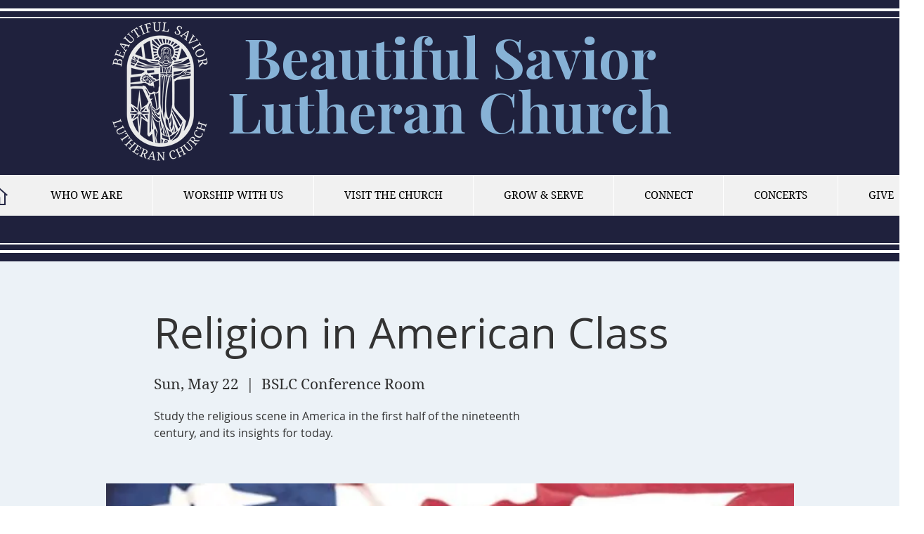

--- FILE ---
content_type: application/x-javascript; charset=utf-8
request_url: https://connect.facebook.net/signals/config/1401480206566122?v=2.9.252&r=stable&domain=www.bslcmi.org&hme=a2b1dd5145ee207019b7695e2ee204e1fa99fb97d553ed7ee626f2311efba0c0&ex_m=95%2C157%2C135%2C20%2C67%2C68%2C128%2C63%2C42%2C129%2C72%2C62%2C10%2C142%2C81%2C15%2C94%2C123%2C116%2C70%2C73%2C122%2C139%2C103%2C144%2C7%2C3%2C4%2C6%2C5%2C2%2C82%2C92%2C145%2C225%2C169%2C56%2C227%2C228%2C49%2C184%2C27%2C69%2C233%2C232%2C172%2C29%2C55%2C9%2C58%2C88%2C89%2C90%2C96%2C119%2C28%2C26%2C121%2C118%2C117%2C136%2C71%2C138%2C137%2C44%2C54%2C112%2C14%2C141%2C39%2C214%2C216%2C179%2C23%2C24%2C25%2C17%2C18%2C38%2C34%2C36%2C35%2C77%2C83%2C87%2C101%2C127%2C130%2C40%2C102%2C21%2C19%2C108%2C64%2C32%2C132%2C131%2C133%2C124%2C22%2C31%2C53%2C100%2C140%2C65%2C16%2C134%2C105%2C76%2C61%2C30%2C194%2C164%2C284%2C212%2C155%2C197%2C190%2C165%2C98%2C120%2C75%2C110%2C48%2C41%2C43%2C104%2C109%2C115%2C52%2C59%2C114%2C47%2C50%2C46%2C91%2C143%2C0%2C113%2C13%2C111%2C11%2C1%2C51%2C84%2C57%2C60%2C107%2C80%2C79%2C146%2C147%2C85%2C86%2C8%2C93%2C45%2C125%2C78%2C74%2C66%2C106%2C97%2C37%2C126%2C33%2C99%2C12%2C148
body_size: 141308
content:
/**
* Copyright (c) 2017-present, Facebook, Inc. All rights reserved.
*
* You are hereby granted a non-exclusive, worldwide, royalty-free license to use,
* copy, modify, and distribute this software in source code or binary form for use
* in connection with the web services and APIs provided by Facebook.
*
* As with any software that integrates with the Facebook platform, your use of
* this software is subject to the Facebook Platform Policy
* [http://developers.facebook.com/policy/]. This copyright notice shall be
* included in all copies or substantial portions of the software.
*
* THE SOFTWARE IS PROVIDED "AS IS", WITHOUT WARRANTY OF ANY KIND, EXPRESS OR
* IMPLIED, INCLUDING BUT NOT LIMITED TO THE WARRANTIES OF MERCHANTABILITY, FITNESS
* FOR A PARTICULAR PURPOSE AND NONINFRINGEMENT. IN NO EVENT SHALL THE AUTHORS OR
* COPYRIGHT HOLDERS BE LIABLE FOR ANY CLAIM, DAMAGES OR OTHER LIABILITY, WHETHER
* IN AN ACTION OF CONTRACT, TORT OR OTHERWISE, ARISING FROM, OUT OF OR IN
* CONNECTION WITH THE SOFTWARE OR THE USE OR OTHER DEALINGS IN THE SOFTWARE.
*/
(function(e,t,n,r){var o={exports:{}},a=o.exports;(function(){var a=e.fbq;a.execStart=e.performance&&e.performance.now&&e.performance.now(),(function(){var t=e.postMessage||function(){};return a?!0:(t({action:"FB_LOG",logType:"Facebook Pixel Error",logMessage:"Pixel code is not installed correctly on this page"},"*"),"error"in console,!1)})()&&(a.__fbeventsModules||(a.__fbeventsModules={},a.__fbeventsResolvedModules={},a.getFbeventsModules=function(e){return a.__fbeventsResolvedModules[e]||(a.__fbeventsResolvedModules[e]=a.__fbeventsModules[e]()),a.__fbeventsResolvedModules[e]},a.fbIsModuleLoaded=function(e){return!!a.__fbeventsModules[e]},a.ensureModuleRegistered=function(e,t){a.fbIsModuleLoaded(e)||(a.__fbeventsModules[e]=t)})
,a.ensureModuleRegistered("fbevents.plugins.iwlbootstrapper",function(){
return o.exports}))})()})(window,document,location,history);
(function(e,t,n,r){var o={exports:{}},a=o.exports;(function(){var a=e.fbq;if(a.execStart=e.performance&&e.performance.now&&e.performance.now(),!(function(){var t=e.postMessage||function(){};return a?!0:(t({action:"FB_LOG",logType:"Facebook Pixel Error",logMessage:"Pixel code is not installed correctly on this page"},"*"),"error"in console,!1)})())return;function i(e,t){for(var n=0;n<t.length;n++){var r=t[n];r.enumerable=r.enumerable||!1,r.configurable=!0,"value"in r&&(r.writable=!0),Object.defineProperty(e,h(r.key),r)}}function l(e,t,n){return t&&i(e.prototype,t),n&&i(e,n),Object.defineProperty(e,"prototype",{writable:!1}),e}function s(e,t){if(!(e instanceof t))throw new TypeError("Cannot call a class as a function")}function u(e,t,n){return t=p(t),c(e,m()?Reflect.construct(t,n||[],p(e).constructor):t.apply(e,n))}function c(e,t){if(t&&(b(t)=="object"||typeof t=="function"))return t;if(t!==void 0)throw new TypeError("Derived constructors may only return object or undefined");return d(e)}function d(e){if(e===void 0)throw new ReferenceError("this hasn't been initialised - super() hasn't been called");return e}function m(){try{var e=!Boolean.prototype.valueOf.call(Reflect.construct(Boolean,[],function(){}))}catch(e){}return(m=function(){return!!e})()}function p(e){return p=Object.setPrototypeOf?Object.getPrototypeOf.bind():function(e){return e.__proto__||Object.getPrototypeOf(e)},p(e)}function _(e,t){if(typeof t!="function"&&t!==null)throw new TypeError("Super expression must either be null or a function");e.prototype=Object.create(t&&t.prototype,{constructor:{value:e,writable:!0,configurable:!0}}),Object.defineProperty(e,"prototype",{writable:!1}),t&&f(e,t)}function f(e,t){return f=Object.setPrototypeOf?Object.setPrototypeOf.bind():function(e,t){return e.__proto__=t,e},f(e,t)}function g(e,t,n){return(t=h(t))in e?Object.defineProperty(e,t,{value:n,enumerable:!0,configurable:!0,writable:!0}):e[t]=n,e}function h(e){var t=y(e,"string");return b(t)=="symbol"?t:t+""}function y(e,t){if(b(e)!="object"||!e)return e;var n=e[typeof Symbol=="function"?Symbol.toPrimitive:"@@toPrimitive"];if(n!==void 0){var r=n.call(e,t||"default");if(b(r)!="object")return r;throw new TypeError("@@toPrimitive must return a primitive value.")}return(t==="string"?String:Number)(e)}function C(e,t){var n=typeof Symbol!="undefined"&&e[typeof Symbol=="function"?Symbol.iterator:"@@iterator"]||e["@@iterator"];if(!n){if(Array.isArray(e)||(n=R(e))||t&&e&&typeof e.length=="number"){n&&(e=n);var r=0,o=function(){};return{s:o,n:function(){return r>=e.length?{done:!0}:{done:!1,value:e[r++]}},e:function(t){throw t},f:o}}throw new TypeError("Invalid attempt to iterate non-iterable instance.\nIn order to be iterable, non-array objects must have a [Symbol.iterator]() method.")}var a,i=!0,l=!1;return{s:function(){n=n.call(e)},n:function(){var e=n.next();return i=e.done,e},e:function(t){l=!0,a=t},f:function(){try{i||n.return==null||n.return()}finally{if(l)throw a}}}}function b(e){"@babel/helpers - typeof";return b=typeof Symbol=="function"&&typeof(typeof Symbol=="function"?Symbol.iterator:"@@iterator")=="symbol"?function(e){return typeof e}:function(e){return e&&typeof Symbol=="function"&&e.constructor===Symbol&&e!==(typeof Symbol=="function"?Symbol.prototype:"@@prototype")?"symbol":typeof e},b(e)}function v(e){return E(e)||L(e)||R(e)||S()}function S(){throw new TypeError("Invalid attempt to spread non-iterable instance.\nIn order to be iterable, non-array objects must have a [Symbol.iterator]() method.")}function R(e,t){if(e){if(typeof e=="string")return k(e,t);var n={}.toString.call(e).slice(8,-1);return n==="Object"&&e.constructor&&(n=e.constructor.name),n==="Map"||n==="Set"?Array.from(e):n==="Arguments"||/^(?:Ui|I)nt(?:8|16|32)(?:Clamped)?Array$/.test(n)?k(e,t):void 0}}function L(e){if(typeof Symbol!="undefined"&&e[typeof Symbol=="function"?Symbol.iterator:"@@iterator"]!=null||e["@@iterator"]!=null)return Array.from(e)}function E(e){if(Array.isArray(e))return k(e)}function k(e,t){(t==null||t>e.length)&&(t=e.length);for(var n=0,r=Array(t);n<t;n++)r[n]=e[n];return r}a.__fbeventsModules||(a.__fbeventsModules={},a.__fbeventsResolvedModules={},a.getFbeventsModules=function(e){return a.__fbeventsResolvedModules[e]||(a.__fbeventsResolvedModules[e]=a.__fbeventsModules[e]()),a.__fbeventsResolvedModules[e]},a.fbIsModuleLoaded=function(e){return!!a.__fbeventsModules[e]},a.ensureModuleRegistered=function(e,t){a.fbIsModuleLoaded(e)||(a.__fbeventsModules[e]=t)})
,a.ensureModuleRegistered("SignalsFBEventsFbcCombiner",function(){
return(function(e,t,n,r){var o={exports:{}},i=o.exports;return(function(){"use strict";var e=a.getFbeventsModules("SignalsFBEventsURLUtil"),t=e.getURLParameterWithValidationCheck,n=a.getFbeventsModules("SignalsFBEventsLocalStorageUtils"),r=n.setLocalStorageItem,i=n.isLocalStorageSupported,l="clickID",s="fbclid",u="aemSource",c="aem",d="_aem_",m="url",p="ebp";function _(e,t){var n=new Map(e.map(function(e){return[e.paramConfig.query,e]}));return t.forEach(function(e){n.has(e.paramConfig.query)||n.set(e.paramConfig.query,e)}),Array.from(n.values())}function f(e,t){if(!(e==null||t==null)){var n=t===s&&e===m?"f":"o";try{i()&&r(u,n)}catch(e){}}}function g(e,t){var n="";return e.forEach(function(e){var r=e.paramValue;if(r!=null&&r!==""){var o=e.paramConfig.prefix!==""?"_".concat(e.paramConfig.prefix,"_").concat(r):"_".concat(r),a=Array.from(n.matchAll(/_([a-zA-Z_]+)_/g)).map(function(e){return e[1]}),i=a.includes(c),l=a.filter(function(t){return t!==e.paramConfig.prefix}).map(function(e){return"_".concat(e,"_")}).join("|"),s=l?new RegExp("_".concat(e.paramConfig.prefix,"_.*?(?=").concat(l,"|$)")):new RegExp("_".concat(e.paramConfig.prefix,"_.*?$"));n.match(s)?n=n.replace(s,o):n===""?n=e.paramConfig.prefix!==""?"".concat(e.paramConfig.prefix,"_").concat(r):r:n+=o;var u=Array.from(n.matchAll(/_([a-zA-Z_]+)_/g)).map(function(e){return e[1]}),d=u.includes(c);t==!0&&(e.paramConfig.prefix===c||!i&&d)&&f(e.paramSource,e.paramConfig.query)}}),n===""?null:n}function h(e,t,n){e.forEach(function(e){e.paramSource=m}),t.forEach(function(e){e.paramSource=p});var r=_(e,t),o="",a=!1,i=v(r).sort(function(e,t){return e.paramConfig.query===s?-1:t.paramConfig.query===s?1:e.paramConfig.query.localeCompare(t.paramConfig.query)}),l=g(i,n);return l}function y(e,n,r){var o=n.params;if(o==null||o.length===0)return null;var a=new Map;if(o.forEach(function(n){var r=t(e,n.query);r!=null&&r!==""&&a.set(n.query,r)}),a.size===0)return null;var i=v(o).filter(function(e){return a.has(e.query)}).filter(function(e){return e.query===s||e.prefix!==""}).map(function(e){return{paramConfig:e,paramValue:a.get(e.query)||"",paramSource:m}}).sort(function(e,t){return e.paramConfig.query===s?-1:t.paramConfig.query===s?1:e.paramConfig.query.localeCompare(t.paramConfig.query)}),l=g(i,r);return l}o.exports={combineFbcParamsFromUrlAndEBP:h,combineFbcParamsFromUrl:y,getUniqueFbcParamConfigAndValue:_,constructFbcFromSortedParamValues:g,saveAemSourceToLocalStorage:f,AEM_SOURCE_LOCAL_STORAGE_KEY:u,AEM_PREFIX_WITH_SEPARATOR:d,EBP_SOURCE:p,LEADING_QUERY:s}})(),o.exports})(e,t,n,r)})
,a.ensureModuleRegistered("signalsFBEventsGetIsSafariOrMobileSafari",function(){
return(function(e,t,n,r){var o={exports:{}},a=o.exports;return(function(){"use strict";function t(){var t=e.navigator;return t.userAgent.indexOf("Safari")!==-1&&t.userAgent.indexOf("Chrome")===-1}function n(){return/Android|webOS|iPhone|iPad|iPod|BlackBerry|IEMobile|Opera Mini/i.test(e.navigator.userAgent)}function r(){var t=e.navigator.userAgent.match(/OS (\d+)_(\d+)_?(\d+)?/);if(t==null||t.length<2)return!1;var n=[parseInt(t[1],10),parseInt(t[2],10),parseInt(t[3]||0,10)];return!(n[0]<14||n[0]===14&&n[1]<5)}function a(){return t()&&n()&&r()}o.exports={getIsMobileSafari:a,getIsSafari:t}})(),o.exports})(e,t,n,r)})
,a.ensureModuleRegistered("signalsFBEventsIsHostFacebook",function(){
return(function(e,t,n,r){var o={exports:{}},a=o.exports;return(function(){"use strict";o.exports=function(t){if(typeof t!="string")return!1;var e=t.match(/^(.*\.)*(facebook\.com|internalfb\.com|workplace\.com|instagram\.com|oculus\.com|novi\.com)\.?$/i);return e!==null}})(),o.exports})(e,t,n,r)})
,a.ensureModuleRegistered("SignalsFBEventsLocalStorageTypedef",function(){
return(function(e,t,n,r){var o={exports:{}},i=o.exports;return(function(){"use strict";var e=a.getFbeventsModules("SignalsFBEventsTyped"),t=e.Typed,n=t.objectWithFields({setItem:t.func(),getItem:t.func()});o.exports=n})(),o.exports})(e,t,n,r)})
,a.ensureModuleRegistered("SignalsFBEventsLocalStorageUtils",function(){
return(function(e,t,n,r){var o={exports:{}},i=o.exports;return(function(){"use strict";var t=a.getFbeventsModules("SignalsFBEventsLocalStorageTypedef"),n=a.getFbeventsModules("SignalsFBEventsTyped"),r=n.coerce;function i(t,n){e.localStorage.setItem(t,n)}function l(t){return e.localStorage.getItem(t)}function s(t){e.localStorage.removeItem(t)}function u(){var n=null;try{n=r(e.localStorage,t)}catch(e){return!1}return n!=null}function c(e){var t=e.trim().toLowerCase();if(t.length===0)return!1;var n=["true","false","null","undefined","0","1"];return!n.includes(t)}function d(e){if(e==null)return null;var t=String(e);if(t.length===0||!c(t))return null;try{var n=JSON.parse(t);if(Array.isArray(n)&&n.length>0){var r=n.filter(function(e){return typeof e=="string"&&c(e)}).join(",");return r.length>0?r:null}else if(b(n)==="object"&&n!==null){var o=Object.values(n).filter(function(e){return typeof e=="string"&&c(e)}).join(",");return o.length>0?o:null}}catch(e){return t}return t}function m(e){for(var t=[/event/i,/click/i,/sent/i,/tracking/i,/analytics/i,/log/i,/flag/i,/toggle/i,/enabled/i,/disabled/i],n=0,r=t;n<r.length;n++){var o=r[n];if(o.test(e))return!0}return!1}function p(){if(!u())return null;try{for(var t=[/(last|recent).*search/i,/search.*(history|keyword)/i,/^search$/i],n=e.localStorage,r=[],o=0;o<n.length;o++){var a=n.key(o);if(a!=null&&!m(a)){var i=C(t),s;try{for(i.s();!(s=i.n()).done;){var c=s.value;if(c.test(a)){r.push(a);break}}}catch(e){i.e(e)}finally{i.f()}}}for(var p=0,_=r;p<_.length;p++){var f=_[p],g=l(f),h=d(g);if(h!=null)return h}}catch(e){return null}}o.exports={setLocalStorageItem:i,getLocalStorageItem:l,removeLocalStorageItem:s,isLocalStorageSupported:u,getSearchHistoryKeywords:p}})(),o.exports})(e,t,n,r)})
,a.ensureModuleRegistered("signalsFBEventsShouldNotDropCookie",function(){
return(function(e,t,n,r){var o={exports:{}},i=o.exports;return(function(){"use strict";var t=a.getFbeventsModules("signalsFBEventsIsHostFacebook"),n="FirstPartyCookies";o.exports=function(o,a){return e.location.protocol.substring(0,4)!=="http"||t(e.location.hostname)||a.disableFirstPartyCookies||a.getOptedInPixels(n).indexOf(o)===-1}})(),o.exports})(e,t,n,r)})
,a.ensureModuleRegistered("SignalsFBEventsURLUtil",function(){
return(function(e,t,n,r){var o={exports:{}},i=o.exports;return(function(){"use strict";var n=a.getFbeventsModules("SignalsFBEventsGuardrail"),r=a.getFbeventsModules("SignalsFBEventsLogging"),i=r.logWarning,l=["javascript"];function s(e,t){var r=new RegExp("[?#&]"+t.replace(/[\[\]]/g,"\\$&")+"(=([^&#]*)|&|#|$)"),o=r.exec(e);if(!o)return null;if(!o[2])return"";var a=n.eval("fix_fbevent_uri_error");if(a)try{return decodeURIComponent(o[2].replace(/\+/g," "))}catch(e){return i(e,"pixel","URLUtil"),o[2].replace(/\+/g," ")}else return decodeURIComponent(o[2].replace(/\+/g," "))}function u(e,t){var n=s(e,t);if(n!=null){var r=!0,o=n.toLowerCase();return l.forEach(function(e){o.includes(e)&&(r=!1)}),r?n:null}}function c(n){var r=null;return r=s(e.location.href,n),r!=null||(r=s(t.referrer,n)),r}o.exports={getURLParameter:s,getURLParameterWithValidationCheck:u,maybeGetParamFromUrlForEbp:c}})(),o.exports})(e,t,n,r)})
,a.ensureModuleRegistered("SignalsFBEvents.plugins.cookie",function(){
return(function(e,t,n,r){var o={exports:{}},i=o.exports;return(function(){"use strict";var n=a.getFbeventsModules("SignalsFBEventsFBQ"),r=a.getFbeventsModules("SignalsFBEventsEvents"),i=r.configLoaded,c=a.getFbeventsModules("SignalsFBEventsEvents"),d=c.getCustomParameters,m=c.getClickIDFromBrowserProperties,p=c.setEventId,f=a.getFbeventsModules("SignalsFBEventsPixelCookie"),h=a.getFbeventsModules("SignalsFBEventsPlugin"),y=a.getFbeventsModules("SignalsFBEventsURLUtil"),C=y.getURLParameterWithValidationCheck,b=a.getFbeventsModules("SignalsFBEventsFbcCombiner"),S=b.combineFbcParamsFromUrl,R=b.AEM_SOURCE_LOCAL_STORAGE_KEY,L=b.saveAemSourceToLocalStorage,E=b.AEM_PREFIX_WITH_SEPARATOR,k=b.EBP_SOURCE,I=b.LEADING_QUERY,T=a.getFbeventsModules("signalsFBEventsShouldNotDropCookie"),D=a.getFbeventsModules("SignalsPixelCookieUtils"),x=D.readPackedCookie,$=D.writeNewCookie,P=D.writeExistingCookie,N=D.CLICK_ID_PARAMETER,M=D.CLICKTHROUGH_COOKIE_NAME,w=D.CLICKTHROUGH_COOKIE_PARAM,A=D.DOMAIN_SCOPED_BROWSER_ID_COOKIE_NAME,F=D.DOMAIN_SCOPED_BROWSER_ID_COOKIE_PARAM,O=D.DEFAULT_FBC_PARAM_CONFIG,B=D.DEFAULT_ENABLE_FBC_PARAM_SPLIT,W=D.MULTI_CLICKTHROUGH_COOKIE_PARAM,q=D.NINETY_DAYS_IN_MS,U=D.AEM_SOURCE_PAYLOAD_KEY,V=a.getFbeventsModules("SignalsFBEventsLocalStorageUtils"),H=V.getLocalStorageItem,G=V.setLocalStorageItem,z=V.isLocalStorageSupported,j=a.getFbeventsModules("signalsFBEventsGetIsSafariOrMobileSafari"),K=j.getIsSafari,Q=a.getFbeventsModules("SignalsFBEventsLogging"),X=Q.logWarning,Y=a.getFbeventsModules("SignalsFBEventsQEV2"),J=a.getFbeventsModules("signalsFBEventsFeatureGate"),Z=a.getFbeventsModules("SignalsFBEventsExperimentNames"),ee=Z.IN_MEMORY_COOKIE_JAR,te="_fbleid",ne="fbleid",re=a.getFbeventsModules("SignalsParamList"),oe=10080*60*1e3,ae=999999999,ie="multiFbc",le=",",se=["javascript"];function ue(){var e=Math.floor(Math.random()*ae),t=Math.floor(Math.random()*ae);return e.toString()+t.toString()}function ce(){var n=arguments.length>0&&arguments[0]!==void 0?arguments[0]:e.location.href,r=arguments.length>1&&arguments[1]!==void 0?arguments[1]:null,o=C(n,N);if((o==null||o.trim()=="")&&(o=C(t.referrer,N)),(o==null||o.trim()=="")&&(o=r),o!=null&&o.length>500)return null;var a=x(M);return o!=null&&o.trim()!=""?a?(a.maybeUpdatePayload(o),P(M,a)):$(M,o):a?P(M,a):null}function de(){var n=arguments.length>0&&arguments[0]!==void 0?arguments[0]:e.location.href,r=arguments.length>1&&arguments[1]!==void 0?arguments[1]:null,o=arguments.length>2?arguments[2]:void 0,a=arguments.length>3?arguments[3]:void 0,i=r;if(i==null||i.trim()==""?(i=S(n,o,a),(i==null||i.trim()=="")&&(i=S(t.referrer,o,a))):a==!0&&i.indexOf(E)!==-1&&L(k,I),i!=null&&i.length>500)return null;var l=x(M);return i!=null&&i.trim()!=""?l?(l.maybeUpdatePayload(i),P(M,l)):$(M,i):l?P(M,l):null}function me(e,t){try{if(!z())return;var n=H(ie);if(n==null?n="":n=String(n),n.includes(e))return n;var r=Date.now();r=typeof r=="number"?r:new Date().getTime();var o=n.split(",").slice(0,t-1).map(function(e){return f.unpack(e)}).filter(function(e){return e!=null&&e.creationTime!=null&&r-e.creationTime<q}).map(function(e){return e&&e.pack()}).filter(function(e){return e!=null&&e!==""}),a=[e].concat(v(o)).join(",");return G(ie,a),a}catch(e){var i=e instanceof Error?e.message:String(e),l=new Error("[Multi Fbc Error] Error in adding multi fbc: "+i);e instanceof Error&&e.stack!=null&&(l.stack=e.stack),X(l,"pixel","cookie")}}function pe(e){var t=x(A);if(t)return P(A,t),t;var n=null;e.fbp!=null&&e.fbp!==""?n=e.fbp:n=ue();var r=$(A,n),o=x(A);return o==null&&Y.isInTestPageLoadLevelExperiment(ee)&&(e.fbp=n),r}var _e=(function(e){function t(){var e;s(this,t);for(var n=arguments.length,r=new Array(n),o=0;o<n;o++)r[o]=arguments[o];return e=u(this,t,[].concat(r)),g(e,"dropOrRefreshClickIDCookie",ce),g(e,"dropOrRefreshDomainScopedBrowserIDCookie",pe),g(e,"dropOrRefreshFbcCookie",de),g(e,"addToMultiFbcQueue",me),e}return _(t,e),l(t)})(h);o.exports=new _e(function(t,n){var r=null;m.listen(function(e){r=e});var o=O,a=B,l=B,s=B,u=0,c=!1,p=!1;i.listen(function(t){var i=n.getPixel(t);if(i!=null){var d=n.pluginConfig.get(i.id,"cookie");if(d!=null&&d.fbcParamsConfig!=null&&(o=d.fbcParamsConfig),l=d!=null&&d.enableFbcParamSplitAll!=null?d.enableFbcParamSplitAll:B,s=d!=null&&d.enableFbcParamSplitSafariOnly!=null?d.enableFbcParamSplitSafariOnly:B,a=K()?s:l,d!=null&&d.maxMultiFbcQueueSize!=null&&(u=d.maxMultiFbcQueueSize,c=u>0),p=d!=null&&d.enableAemSourceTagToLocalStorage!=null?d.enableAemSourceTagToLocalStorage:!1,!T(i,n)){var m=ce(e.location.href,r);m!=null&&c&&me(m.pack(),u)}}});function _(){d.listen(function(t,i,l,s,d){if(T(t,n))return{};var m={},_=ce(e.location.href,r),f=de(e.location.href,r,o,p);if(a&&f){var g=f.pack();if(m[w]=g,m[U]=H(R),c){var h=me(f.pack(),u)||g;m[W]=h}}else if(_){var y=_.pack();if(m[w]=_.pack(),c){var C=me(_.pack(),u)||y;m[W]=C}}var b=pe(n);if(b){var v=b.pack();m[F]=v}if(J("offsite_clo_beta_event_id_coverage",t.id)&&i!=="Lead"){var S=x(te);S!=null&&S.payload!=null&&(m.oed={event_id:S.payload})}return m})}_()})})(),o.exports})(e,t,n,r)}),o.exports=a.getFbeventsModules("SignalsFBEvents.plugins.cookie"),a.registerPlugin&&a.registerPlugin("fbevents.plugins.cookie",o.exports)
,a.ensureModuleRegistered("fbevents.plugins.cookie",function(){
return o.exports})})()})(window,document,location,history);
(function(e,t,n,r){var o={exports:{}},a=o.exports;(function(){var a=e.fbq;if(a.execStart=e.performance&&e.performance.now&&e.performance.now(),!(function(){var t=e.postMessage||function(){};return a?!0:(t({action:"FB_LOG",logType:"Facebook Pixel Error",logMessage:"Pixel code is not installed correctly on this page"},"*"),"error"in console,!1)})())return;function i(e){"@babel/helpers - typeof";return i=typeof Symbol=="function"&&typeof(typeof Symbol=="function"?Symbol.iterator:"@@iterator")=="symbol"?function(e){return typeof e}:function(e){return e&&typeof Symbol=="function"&&e.constructor===Symbol&&e!==(typeof Symbol=="function"?Symbol.prototype:"@@prototype")?"symbol":typeof e},i(e)}function l(e,t){var n=Object.keys(e);if(Object.getOwnPropertySymbols){var r=Object.getOwnPropertySymbols(e);t&&(r=r.filter(function(t){return Object.getOwnPropertyDescriptor(e,t).enumerable})),n.push.apply(n,r)}return n}function s(e){for(var t=1;t<arguments.length;t++){var n=arguments[t]!=null?arguments[t]:{};t%2?l(Object(n),!0).forEach(function(t){u(e,t,n[t])}):Object.getOwnPropertyDescriptors?Object.defineProperties(e,Object.getOwnPropertyDescriptors(n)):l(Object(n)).forEach(function(t){Object.defineProperty(e,t,Object.getOwnPropertyDescriptor(n,t))})}return e}function u(e,t,n){return(t=c(t))in e?Object.defineProperty(e,t,{value:n,enumerable:!0,configurable:!0,writable:!0}):e[t]=n,e}function c(e){var t=d(e,"string");return i(t)=="symbol"?t:t+""}function d(e,t){if(i(e)!="object"||!e)return e;var n=e[typeof Symbol=="function"?Symbol.toPrimitive:"@@toPrimitive"];if(n!==void 0){var r=n.call(e,t||"default");if(i(r)!="object")return r;throw new TypeError("@@toPrimitive must return a primitive value.")}return(t==="string"?String:Number)(e)}a.__fbeventsModules||(a.__fbeventsModules={},a.__fbeventsResolvedModules={},a.getFbeventsModules=function(e){return a.__fbeventsResolvedModules[e]||(a.__fbeventsResolvedModules[e]=a.__fbeventsModules[e]()),a.__fbeventsResolvedModules[e]},a.fbIsModuleLoaded=function(e){return!!a.__fbeventsModules[e]},a.ensureModuleRegistered=function(e,t){a.fbIsModuleLoaded(e)||(a.__fbeventsModules[e]=t)})
,a.ensureModuleRegistered("SignalsFBevents.plugins.automaticmatchingforpartnerintegrations",function(){
return(function(e,t,n,r){var o={exports:{}},i=o.exports;return(function(){"use strict";var t=a.getFbeventsModules("SignalsFBEventsConfigStore"),n=a.getFbeventsModules("SignalsFBEventsEvents"),r=n.configLoaded,i=n.piiAutomatched,l=a.getFbeventsModules("SignalsFBEventsPlugin"),u=a.getFbeventsModules("SignalsFBEventsUtils"),c=u.idx,d=u.isEmptyObject,m=u.keys,p=u.reduce,_=a.getFbeventsModules("SignalsPixelPIIUtils"),f=_.getNormalizedPIIValue;function g(){return c(e,function(e){return e.Shopify.checkout})!=null}var h={ct:function(){return c(e,function(e){return e.Shopify.checkout.billing_address.city})},em:function(){return c(e,function(e){return e.Shopify.checkout.email})},fn:function(){return c(e,function(e){return e.Shopify.checkout.billing_address.first_name})},ln:function(){return c(e,function(e){return e.Shopify.checkout.billing_address.last_name})},ph:function(){return c(e,function(e){return e.Shopify.checkout.billing_address.phone})},st:function(){return c(e,function(e){return e.Shopify.checkout.billing_address.province_code})},zp:function(){return c(e,function(e){return e.Shopify.checkout.billing_address.zip})}};function y(e){return g()?p(e,function(e,t){var n=h[t],r=n!=null?n():null,o=r!=null&&r!==""?f(t,r):null;return o!=null&&(e[t]=o),e},{}):null}o.exports=new l(function(e,n){r.listen(function(e){if(e!=null){var r=n.optIns.isOptedIn(e,"AutomaticMatching"),o=n.optIns.isOptedIn(e,"AutomaticMatchingForPartnerIntegrations"),a=r&&o;if(a){var l=n.getPixel(e);if(l!=null){var u=t.get(l.id,"automaticMatching");if(u!=null){var c=y(u.selectedMatchKeys);c==null||d(c)||(l.userDataFormFields=s(s({},l.userDataFormFields),c),i.trigger(l))}}}}})})})(),o.exports})(e,t,n,r)}),o.exports=a.getFbeventsModules("SignalsFBevents.plugins.automaticmatchingforpartnerintegrations"),a.registerPlugin&&a.registerPlugin("fbevents.plugins.automaticmatchingforpartnerintegrations",o.exports)
,a.ensureModuleRegistered("fbevents.plugins.automaticmatchingforpartnerintegrations",function(){
return o.exports})})()})(window,document,location,history);
(function(e,t,n,r){var o={exports:{}},a=o.exports;(function(){var a=e.fbq;a.execStart=e.performance&&e.performance.now&&e.performance.now(),(function(){var t=e.postMessage||function(){};return a?!0:(t({action:"FB_LOG",logType:"Facebook Pixel Error",logMessage:"Pixel code is not installed correctly on this page"},"*"),"error"in console,!1)})()&&(a.__fbeventsModules||(a.__fbeventsModules={},a.__fbeventsResolvedModules={},a.getFbeventsModules=function(e){return a.__fbeventsResolvedModules[e]||(a.__fbeventsResolvedModules[e]=a.__fbeventsModules[e]()),a.__fbeventsResolvedModules[e]},a.fbIsModuleLoaded=function(e){return!!a.__fbeventsModules[e]},a.ensureModuleRegistered=function(e,t){a.fbIsModuleLoaded(e)||(a.__fbeventsModules[e]=t)})
,a.ensureModuleRegistered("SignalsFBEvents.plugins.prohibitedsources",function(){
return(function(e,t,n,r){var o={exports:{}},i=o.exports;return(function(){"use strict";var t=a.getFbeventsModules("SignalsFBEventsConfigStore"),n=a.getFbeventsModules("SignalsFBEventsEvents"),r=n.configLoaded,i=a.getFbeventsModules("SignalsFBEventsLogging"),l=a.getFbeventsModules("SignalsFBEventsPlugin"),s=a.getFbeventsModules("SignalsFBEventsUtils"),u=s.filter,c=a.getFbeventsModules("sha256_with_dependencies_new");o.exports=new l(function(n,o){r.listen(function(n){var r=o.optIns.isOptedIn(n,"ProhibitedSources");if(r){var a=o.getPixel(n);if(a!=null){var l=t.get(a.id,"prohibitedSources");if(l!=null){var s=u(l.prohibitedSources,function(t){return t.domain!=null&&t.domain===c(e.location.hostname)}).length>0;s&&(o.locks.lock("prohibited_sources_".concat(n)),i.consoleWarn("[fbpixel] "+a.id+" is unavailable. Go to Events Manager to learn more"))}}}})})})(),o.exports})(e,t,n,r)}),o.exports=a.getFbeventsModules("SignalsFBEvents.plugins.prohibitedsources"),a.registerPlugin&&a.registerPlugin("fbevents.plugins.prohibitedsources",o.exports)
,a.ensureModuleRegistered("fbevents.plugins.prohibitedsources",function(){
return o.exports}))})()})(window,document,location,history);
(function(e,t,n,r){var o={exports:{}},a=o.exports;(function(){var a=e.fbq;a.execStart=e.performance&&e.performance.now&&e.performance.now(),(function(){var t=e.postMessage||function(){};return a?!0:(t({action:"FB_LOG",logType:"Facebook Pixel Error",logMessage:"Pixel code is not installed correctly on this page"},"*"),"error"in console,!1)})()&&(a.__fbeventsModules||(a.__fbeventsModules={},a.__fbeventsResolvedModules={},a.getFbeventsModules=function(e){return a.__fbeventsResolvedModules[e]||(a.__fbeventsResolvedModules[e]=a.__fbeventsModules[e]()),a.__fbeventsResolvedModules[e]},a.fbIsModuleLoaded=function(e){return!!a.__fbeventsModules[e]},a.ensureModuleRegistered=function(e,t){a.fbIsModuleLoaded(e)||(a.__fbeventsModules[e]=t)})
,a.ensureModuleRegistered("fbevents.plugins.unwanteddata",function(){
return o.exports}))})()})(window,document,location,history);
(function(e,t,n,r){var o={exports:{}},a=o.exports;(function(){var a=e.fbq;if(a.execStart=e.performance&&e.performance.now&&e.performance.now(),!(function(){var t=e.postMessage||function(){};return a?!0:(t({action:"FB_LOG",logType:"Facebook Pixel Error",logMessage:"Pixel code is not installed correctly on this page"},"*"),"error"in console,!1)})())return;function i(e,t){var n=typeof Symbol!="undefined"&&e[typeof Symbol=="function"?Symbol.iterator:"@@iterator"]||e["@@iterator"];if(!n){if(Array.isArray(e)||(n=l(e))||t&&e&&typeof e.length=="number"){n&&(e=n);var r=0,o=function(){};return{s:o,n:function(){return r>=e.length?{done:!0}:{done:!1,value:e[r++]}},e:function(t){throw t},f:o}}throw new TypeError("Invalid attempt to iterate non-iterable instance.\nIn order to be iterable, non-array objects must have a [Symbol.iterator]() method.")}var a,i=!0,s=!1;return{s:function(){n=n.call(e)},n:function(){var e=n.next();return i=e.done,e},e:function(t){s=!0,a=t},f:function(){try{i||n.return==null||n.return()}finally{if(s)throw a}}}}function l(e,t){if(e){if(typeof e=="string")return s(e,t);var n={}.toString.call(e).slice(8,-1);return n==="Object"&&e.constructor&&(n=e.constructor.name),n==="Map"||n==="Set"?Array.from(e):n==="Arguments"||/^(?:Ui|I)nt(?:8|16|32)(?:Clamped)?Array$/.test(n)?s(e,t):void 0}}function s(e,t){(t==null||t>e.length)&&(t=e.length);for(var n=0,r=Array(t);n<t;n++)r[n]=e[n];return r}function u(e){"@babel/helpers - typeof";return u=typeof Symbol=="function"&&typeof(typeof Symbol=="function"?Symbol.iterator:"@@iterator")=="symbol"?function(e){return typeof e}:function(e){return e&&typeof Symbol=="function"&&e.constructor===Symbol&&e!==(typeof Symbol=="function"?Symbol.prototype:"@@prototype")?"symbol":typeof e},u(e)}a.__fbeventsModules||(a.__fbeventsModules={},a.__fbeventsResolvedModules={},a.getFbeventsModules=function(e){return a.__fbeventsResolvedModules[e]||(a.__fbeventsResolvedModules[e]=a.__fbeventsModules[e]()),a.__fbeventsResolvedModules[e]},a.fbIsModuleLoaded=function(e){return!!a.__fbeventsModules[e]},a.ensureModuleRegistered=function(e,t){a.fbIsModuleLoaded(e)||(a.__fbeventsModules[e]=t)})
,a.ensureModuleRegistered("SignalsFBEvents.plugins.iabpcmaebridge",function(){
return(function(e,t,n,r){var o={exports:{}},i=o.exports;return(function(){"use strict";var n=a.getFbeventsModules("SignalsFBEventsEvents"),r=n.fired,i=n.setEventId,l=n.getCustomParameters,s=a.getFbeventsModules("SignalsFBEventsPlugin"),u=a.getFbeventsModules("SignalsParamList"),c=a.getFbeventsModules("signalsFBEventsGetIsIosInAppBrowser"),d=a.getFbeventsModules("signalsFBEventsGetIsAndroidIAW"),m=a.getFbeventsModules("SignalsFBEventsConfigStore"),p=a.getFbeventsModules("SignalsFBEventsGuardrail"),_=a.getFbeventsModules("sha256_with_dependencies_new"),f=a.getFbeventsModules("SignalsFBEventsLocalStorageUtils"),g=f.getSearchHistoryKeywords;function h(e){return(typeof e=="string"||e instanceof String)&&e.toUpperCase()==="LDU"}function y(e){try{if(e==null||typeof e!="string")return null;var t=JSON.parse(e);return t.conversionBit!=null&&typeof t.conversionBit=="number"&&t.priority!=null&&typeof t.priority=="number"&&t.etldOne!=null&&typeof t.etldOne=="string"?e:JSON.stringify({conversionBit:-1,priority:-1,etldOne:""})}catch(e){return null}}function C(e){if(e==null)return!1;var t=m.get(e,"IABPCMAEBridge");return!(t==null||t.enableAutoEventId==null||!t.enableAutoEventId)}o.exports=new s(function(n,o){!c()&&!d(null,null)||(l.listen(function(e,t){if(!C(e.id))return{};var n=null,r=e.id,o=p.eval("get_keywords_from_local_storage",r);if(o){var a=g();a!=null&&a.length>0&&(n=a)}return n==null?{iab:1}:{iab:1,lspk:n}}),i.listen(function(t,n){if(C(t)){var r="".concat(e.location.origin,"_").concat(Date.now(),"_").concat(Math.random()),o=_(r),a=n.get("eid");if(p.eval("multi_eid_fix",t)&&(a==null||a==="")&&(a=n.getEventId()),!(a!=null&&a!==""||o==null)){n.append("apcm_eid","1");var i="pcm_plugin-set_".concat(o);n.append("eid",i)}}}),r.listen(function(n,r){if(c()){var o=r.get("id"),a=r.get("ev"),i={},l=r.get("dpo"),s=r.get("dpoco"),u=r.get("dpost"),d=r.get("coo"),m=r.get("es"),p=r.getEventId(),_=r.get("apcm_eid"),f=r.get("iab"),g=y(r.get("aem")),C=r.get("lspk"),b=!1;if((d==="false"||d==="true")&&(i.coo=d),m!==null&&(i.es=m),t!==null&&t.referrer!==null&&(i.referrer_link=t.referrer),h(l)){if(s==="1"&&u==="1000")return;s==="0"&&u==="0"&&(b=!0)}var v={id:o,ev:a,dpo:b,aem:g!=null?g:""},S=["eid","apcm_eid","iab","lspk"],R={};r.forEach(function(e,t){if(e){var n=e.match(/^cd\[(.+)\]$/);n?i[n[1]]=t:S.includes(e)&&(R[e]=t)}}),i.cd_extra=JSON.stringify(R),v.cd=JSON.stringify(i);var L={pcmPixelPostMessageEvent:v};e.postMessage(L,"*")}}))})})(),o.exports})(e,t,n,r)}),o.exports=a.getFbeventsModules("SignalsFBEvents.plugins.iabpcmaebridge"),a.registerPlugin&&a.registerPlugin("fbevents.plugins.iabpcmaebridge",o.exports)
,a.ensureModuleRegistered("fbevents.plugins.iabpcmaebridge",function(){
return o.exports})})()})(window,document,location,history);
(function(e,t,n,r){var o={exports:{}},a=o.exports;(function(){var a=e.fbq;if(a.execStart=e.performance&&e.performance.now&&e.performance.now(),!(function(){var t=e.postMessage||function(){};return a?!0:(t({action:"FB_LOG",logType:"Facebook Pixel Error",logMessage:"Pixel code is not installed correctly on this page"},"*"),"error"in console,!1)})())return;function i(e,t){var n=typeof Symbol!="undefined"&&e[typeof Symbol=="function"?Symbol.iterator:"@@iterator"]||e["@@iterator"];if(!n){if(Array.isArray(e)||(n=R(e))||t&&e&&typeof e.length=="number"){n&&(e=n);var r=0,o=function(){};return{s:o,n:function(){return r>=e.length?{done:!0}:{done:!1,value:e[r++]}},e:function(t){throw t},f:o}}throw new TypeError("Invalid attempt to iterate non-iterable instance.\nIn order to be iterable, non-array objects must have a [Symbol.iterator]() method.")}var a,i=!0,l=!1;return{s:function(){n=n.call(e)},n:function(){var e=n.next();return i=e.done,e},e:function(t){l=!0,a=t},f:function(){try{i||n.return==null||n.return()}finally{if(l)throw a}}}}function l(e){"@babel/helpers - typeof";return l=typeof Symbol=="function"&&typeof(typeof Symbol=="function"?Symbol.iterator:"@@iterator")=="symbol"?function(e){return typeof e}:function(e){return e&&typeof Symbol=="function"&&e.constructor===Symbol&&e!==(typeof Symbol=="function"?Symbol.prototype:"@@prototype")?"symbol":typeof e},l(e)}function s(e,t){for(var n=0;n<t.length;n++){var r=t[n];r.enumerable=r.enumerable||!1,r.configurable=!0,"value"in r&&(r.writable=!0),Object.defineProperty(e,C(r.key),r)}}function u(e,t,n){return t&&s(e.prototype,t),n&&s(e,n),Object.defineProperty(e,"prototype",{writable:!1}),e}function c(e,t){if(!(e instanceof t))throw new TypeError("Cannot call a class as a function")}function d(e,t,n){return t=f(t),m(e,_()?Reflect.construct(t,n||[],f(e).constructor):t.apply(e,n))}function m(e,t){if(t&&(l(t)=="object"||typeof t=="function"))return t;if(t!==void 0)throw new TypeError("Derived constructors may only return object or undefined");return p(e)}function p(e){if(e===void 0)throw new ReferenceError("this hasn't been initialised - super() hasn't been called");return e}function _(){try{var e=!Boolean.prototype.valueOf.call(Reflect.construct(Boolean,[],function(){}))}catch(e){}return(_=function(){return!!e})()}function f(e){return f=Object.setPrototypeOf?Object.getPrototypeOf.bind():function(e){return e.__proto__||Object.getPrototypeOf(e)},f(e)}function g(e,t){if(typeof t!="function"&&t!==null)throw new TypeError("Super expression must either be null or a function");e.prototype=Object.create(t&&t.prototype,{constructor:{value:e,writable:!0,configurable:!0}}),Object.defineProperty(e,"prototype",{writable:!1}),t&&h(e,t)}function h(e,t){return h=Object.setPrototypeOf?Object.setPrototypeOf.bind():function(e,t){return e.__proto__=t,e},h(e,t)}function y(e,t,n){return(t=C(t))in e?Object.defineProperty(e,t,{value:n,enumerable:!0,configurable:!0,writable:!0}):e[t]=n,e}function C(e){var t=b(e,"string");return l(t)=="symbol"?t:t+""}function b(e,t){if(l(e)!="object"||!e)return e;var n=e[typeof Symbol=="function"?Symbol.toPrimitive:"@@toPrimitive"];if(n!==void 0){var r=n.call(e,t||"default");if(l(r)!="object")return r;throw new TypeError("@@toPrimitive must return a primitive value.")}return(t==="string"?String:Number)(e)}function v(e){return E(e)||L(e)||R(e)||S()}function S(){throw new TypeError("Invalid attempt to spread non-iterable instance.\nIn order to be iterable, non-array objects must have a [Symbol.iterator]() method.")}function R(e,t){if(e){if(typeof e=="string")return k(e,t);var n={}.toString.call(e).slice(8,-1);return n==="Object"&&e.constructor&&(n=e.constructor.name),n==="Map"||n==="Set"?Array.from(e):n==="Arguments"||/^(?:Ui|I)nt(?:8|16|32)(?:Clamped)?Array$/.test(n)?k(e,t):void 0}}function L(e){if(typeof Symbol!="undefined"&&e[typeof Symbol=="function"?Symbol.iterator:"@@iterator"]!=null||e["@@iterator"]!=null)return Array.from(e)}function E(e){if(Array.isArray(e))return k(e)}function k(e,t){(t==null||t>e.length)&&(t=e.length);for(var n=0,r=Array(t);n<t;n++)r[n]=e[n];return r}a.__fbeventsModules||(a.__fbeventsModules={},a.__fbeventsResolvedModules={},a.getFbeventsModules=function(e){return a.__fbeventsResolvedModules[e]||(a.__fbeventsResolvedModules[e]=a.__fbeventsModules[e]()),a.__fbeventsResolvedModules[e]},a.fbIsModuleLoaded=function(e){return!!a.__fbeventsModules[e]},a.ensureModuleRegistered=function(e,t){a.fbIsModuleLoaded(e)||(a.__fbeventsModules[e]=t)})
,a.ensureModuleRegistered("SignalsFBEventsBrowserPropertiesTypedef",function(){
return(function(e,t,n,r){var o={exports:{}},i=o.exports;return(function(){"use strict";var e=a.getFbeventsModules("SignalsFBEventsTyped"),t=e.coerce,n=e.Typed,r=n.objectWithFields({open:n.func()});o.exports={XMLHttpRequestPrototypeTypedef:r}})(),o.exports})(e,t,n,r)})
,a.ensureModuleRegistered("SignalsFBEvents.plugins.browserproperties",function(){
return(function(e,t,n,r){var o={exports:{}},i=o.exports;return(function(){"use strict";var t=a.getFbeventsModules("SignalsFBEventsEvents"),n=t.configLoaded,r=a.getFbeventsModules("SignalsFBEventsEvents"),i=r.getClickIDFromBrowserProperties,l=a.getFbeventsModules("signalsFBEventsGetIsAndroidIAW"),s=a.getFbeventsModules("SignalsFBEventsLogging"),u=s.logWarning,c=a.getFbeventsModules("SignalsFBEventsPlugin"),d=a.getFbeventsModules("signalsFBEventsShouldNotDropCookie"),m=a.getFbeventsModules("SignalsFBEventsURLUtil"),p=m.maybeGetParamFromUrlForEbp,_=a.getFbeventsModules("SignalsParamList"),f=a.getFbeventsModules("SignalsFBEventsBrowserPropertiesTypedef"),g=f.XMLHttpRequestPrototypeTypedef,h=a.getFbeventsModules("SignalsFBEventsTyped"),y=h.coerce,C=a.getFbeventsModules("SignalsFBEventsFbcCombiner"),b=C.combineFbcParamsFromUrlAndEBP,v=C.combineFbcParamsFromUrl,S=C.AEM_SOURCE_LOCAL_STORAGE_KEY,R=C.saveAemSourceToLocalStorage,L=C.AEM_PREFIX_WITH_SEPARATOR,E=C.EBP_SOURCE,k=C.LEADING_QUERY,I=a.getFbeventsModules("SignalsPixelCookieUtils"),T=I.CLICK_ID_PARAMETER,D=I.CLICKTHROUGH_COOKIE_PARAM,x=I.AEM_SOURCE_PAYLOAD_KEY,$=a.getFbeventsModules("SignalsFBEvents.plugins.cookie"),P=$.dropOrRefreshClickIDCookie,N=$.dropOrRefreshFbcCookie,M=a.getFbeventsModules("SignalsFBEventsLocalStorageUtils"),w=M.getLocalStorageItem,A=[{prefix:"",query:"fbclid",ebp_path:"clickID"}],F={params:A},O=397,B=264,W=!1,q=!1,U="ise",V=F,H=W,G=W,z=!1,j=q,K="browserProperties",Q="pixel",X="browserProperties";function Y(t,n,r){if(!(t==null||t==="")){var o=null,a=null;if(j){var l;try{l=typeof t=="string"?JSON.parse(t):{}}catch(e){u(new Error("[EBP Error] Failed to parse EBPaaP response as JSON"),Q,X);return}o=l.clickID!=null?String(l.clickID):null,a=l.ise}else o=String(t),i.trigger(o);var s=n.id;if(!(s==null||o==null)){var c=r.getPixel(s.toString());if(c!=null){var m=d(c,r);if(!m){var p=n.customParams||new _,f=p.get(D);if(!(f!=null&&f!=="")){var g=P(e.location.href,o);g!=null&&(p.append(D,g.pack()),z==!0&&o.indexOf(L)!==-1&&(R(E,k),p.replaceEntry(x,w(S))),n.customParams=p)}}}}}}function J(t,n,r){if(!(t==null||t==="")){var o=String(t);i.trigger(o);var a=n.id;if(!(a==null||o==null)){var l=r.getPixel(a.toString());if(l!=null){var s=d(l,r);if(!s){var u=n.customParams||new _,c=u.get(D),m=N(e.location.href,o,V);m!=null&&(c==null||c===""?u.append(D,m.pack()):u.replaceEntry(D,m.pack()),n.customParams=u)}}}}}function Z(t,n){var r=n?"properties://browser/ebpaap":"properties://browser/clickID",o=new Promise(function(o,a){var i=new e.XMLHttpRequest;i.onloadend=function(){if(i.readyState===i.DONE&&i.status>=200&&i.status<300){var e=t.asyncParamFetchers.get(K);e!=null&&e.result==null&&(e.result=i.responseText,t.asyncParamFetchers.set(K,e)),o(i.responseText)}else{var r=new Error("[EBP Error] Android"+(n?" EBPaaP":"")+", status="+i.status+", responseText="+i.responseText);u(r,Q,X),a(r)}};try{var l=y(XMLHttpRequest.prototype,g);if(l!=null&&!l.open.toString().includes("native code")){var s=new Error("[EBP Error] XMLHttpRequest.prototype.open is overridden ");u(s,Q,X),a(s)}i.open("GET",r),i.send()}catch(e){var c=e instanceof Error?e.message:String(e),d=new Error("[EBP Error] XMLHttpRequest.prototype.open call failed, "+c);u(d,Q,X),a(d)}});t.asyncParamFetchers.set(K,{request:o,callback:Y}),t.asyncParamPromisesAllSettled=!1}function ee(t,n,r){var o=new Promise(function(t,o){var a=[],i=[];n.forEach(function(t){var n=t.ebp_path;if(n!==""){var r=new Promise(function(r,o){var i=new e.XMLHttpRequest;i.onloadend=function(){if(i.readyState===i.DONE&&i.status>=200&&i.status<300)a.push({paramConfig:t,paramValue:i.responseText,paramSource:null}),r(i.responseText);else{var e=new Error("[EBP Error], status="+i.status+", responseText="+i.responseText);u(e,Q,X),o(e)}};try{var l=y(XMLHttpRequest.prototype,g);if(l!=null&&!l.open.toString().includes("native code")){var s=new Error("[EBP Error] XMLHttpRequest.prototype.open is overridden ");u(s,Q,X),o(s)}}catch(e){u(e,Q,X),o(e)}i.open("GET","properties://browser/"+n),i.send()});i.push(r)}}),Promise.allSettled(i).then(function(){var e=b(r,a,z);t(e)})});t.asyncParamFetchers.set(K,{request:o,callback:J}),t.asyncParamPromisesAllSettled=!1}function te(t,n){var r=n?"ebpaap":"clickID",o=e.webkit.messageHandlers.browserProperties.postMessage(r);o.then(function(e){var n=t.asyncParamFetchers.get(K);return n!=null&&n.result==null&&(n.result=e,t.asyncParamFetchers.set(K,n)),e}).catch(function(e){e.message="[EBP Error] iOS Fetch error"+(n?" EBPaaP":"")+e.message,u(e,Q,X)}),t.asyncParamFetchers.set(K,{request:o,callback:Y}),t.asyncParamPromisesAllSettled=!1}function ne(t,n,r){var o=[],a=[],i=new Promise(function(i,l){n.forEach(function(t){var n=t.ebp_path;if(n!==""){var r=e.webkit.messageHandlers.browserProperties.postMessage(n);r.then(function(e){return o.push({paramConfig:t,paramValue:e,paramSource:null}),e}).catch(function(e){e.message="[EBP Error]"+e.message,u(e,Q,X),l(e)}),a.push(r)}}),Promise.allSettled(a).then(function(e){var n=b(r,o,z),a=t.asyncParamFetchers.get(K);a!=null&&a.result==null&&(a.result=n,t.asyncParamFetchers.set(K,a)),i(n)})});t.asyncParamFetchers.set(K,{request:i,callback:J}),t.asyncParamPromisesAllSettled=!1}function re(){var e=[],t=[];return V.params!=null&&V.params.forEach(function(n){var r=p(n.query);r!=null?t.push({paramConfig:n,paramValue:r,paramSource:null}):e.push(n)}),{urlMissingParams:e,urlExistingParams:t}}o.exports=new c(function(t,r){if(!(typeof Promise=="undefined"||Promise.toString().indexOf("[native code]")===-1)){var o=e.webkit!=null&&e.webkit.messageHandlers!=null&&e.webkit.messageHandlers.browserProperties!=null,a=l(O,B)&&typeof e.XMLHttpRequest!="undefined";if(!(!o&&!a)){var i=200,s=null,u=null,c=[],d=[];n.listen(function(e){var t,n,i,l=r.getPixel(e);if(l!=null){var s=r.pluginConfig.get(l.id,"browserProperties");s!=null&&s.fbcParamsConfig!=null&&(V=s.fbcParamsConfig),H=(t=s==null?void 0:s.enableFbcParamSplitIOS)!==null&&t!==void 0?t:W,G=(n=s==null?void 0:s.enableFbcParamSplitAndroid)!==null&&n!==void 0?n:W,z=s!=null&&s.enableAemSourceTagToLocalStorage!=null?s.enableAemSourceTagToLocalStorage:!1,j=(i=s==null?void 0:s.enableEBPaaP)!==null&&i!==void 0?i:q;var u=new Map;if(o&&!H){if(p(T)!=null)return;te(r,j)}else if(o&&H){var c=re(),d=c.urlMissingParams,m=c.urlExistingParams;if(d.length===0)return;ne(r,d,m)}else if(a&&!G){if(p(T)!=null)return;Z(r,j)}else if(a&&G){var _=re(),f=_.urlMissingParams,g=_.urlExistingParams;if(f.length===0)return;ee(r,f,g)}}})}}})})(),o.exports})(e,t,n,r)}),o.exports=a.getFbeventsModules("SignalsFBEvents.plugins.browserproperties"),a.registerPlugin&&a.registerPlugin("fbevents.plugins.browserproperties",o.exports)
,a.ensureModuleRegistered("fbevents.plugins.browserproperties",function(){
return o.exports})})()})(window,document,location,history);
(function(e,t,n,r){var o={exports:{}},a=o.exports;(function(){var a=e.fbq;a.execStart=e.performance&&e.performance.now&&e.performance.now(),(function(){var t=e.postMessage||function(){};return a?!0:(t({action:"FB_LOG",logType:"Facebook Pixel Error",logMessage:"Pixel code is not installed correctly on this page"},"*"),"error"in console,!1)})()&&(a.__fbeventsModules||(a.__fbeventsModules={},a.__fbeventsResolvedModules={},a.getFbeventsModules=function(e){return a.__fbeventsResolvedModules[e]||(a.__fbeventsResolvedModules[e]=a.__fbeventsModules[e]()),a.__fbeventsResolvedModules[e]},a.fbIsModuleLoaded=function(e){return!!a.__fbeventsModules[e]},a.ensureModuleRegistered=function(e,t){a.fbIsModuleLoaded(e)||(a.__fbeventsModules[e]=t)})
,a.ensureModuleRegistered("fbevents.plugins.eventvalidation",function(){
return o.exports}))})()})(window,document,location,history);
(function(e,t,n,r){var o={exports:{}},a=o.exports;(function(){var a=e.fbq;a.execStart=e.performance&&e.performance.now&&e.performance.now(),(function(){var t=e.postMessage||function(){};return a?!0:(t({action:"FB_LOG",logType:"Facebook Pixel Error",logMessage:"Pixel code is not installed correctly on this page"},"*"),"error"in console,!1)})()&&(a.__fbeventsModules||(a.__fbeventsModules={},a.__fbeventsResolvedModules={},a.getFbeventsModules=function(e){return a.__fbeventsResolvedModules[e]||(a.__fbeventsResolvedModules[e]=a.__fbeventsModules[e]()),a.__fbeventsResolvedModules[e]},a.fbIsModuleLoaded=function(e){return!!a.__fbeventsModules[e]},a.ensureModuleRegistered=function(e,t){a.fbIsModuleLoaded(e)||(a.__fbeventsModules[e]=t)})
,a.ensureModuleRegistered("SignalsFBEvents.plugins.protecteddatamode",function(){
return(function(e,t,n,r){var o={exports:{}},i=o.exports;return(function(){"use strict";var n=a.getFbeventsModules("SignalsParamList"),r=a.getFbeventsModules("SignalsEventPayload"),i=a.getFbeventsModules("SignalsFBEventsUtils"),l=i.keys,s=i.each,u=a.getFbeventsModules("SignalsFBEventsPlugin"),c=a.getFbeventsModules("SignalsFBEventsSendEventEvent"),d=a.getFbeventsModules("SignalsFBEventsFilterProtectedModeEvent"),m=a.getFbeventsModules("SignalsFBEventsShouldRestrictReferrerEvent"),p=a.getFbeventsModules("SignalsFBEventsTyped"),_=p.coerce,f=p.Typed,g=a.getFbeventsModules("sha256_with_dependencies_new"),h=a.getFbeventsModules("SignalsFBEventsEvents"),y=h.validateCustomParameters,C=h.validateUrlParameters,b=h.getCustomParameters,v=a.getFbeventsModules("SignalsFBEventsResolveLink"),S=a.getFbeventsModules("SignalsFBEventsLogging"),R=S.logError;o.exports=new u(function(r,o){d.listen(function(e){var t=e.id,r=e.customData,a=e.documentLink,i=e.referrerLink,u=_(t,f.fbid());if(u!=null){var c=o.optIns.isOptedIn(u,"ProtectedDataMode");if(c){var d=!1;if(a!=null&&a.length>0){var m=new URL(a);e.documentLink=m.origin}if(i!=null&&i.length>0){var p=new URL(i);e.referrerLink=p.origin}if(r!=null){var g=o.pluginConfig.get(u,"protectedDataMode");if(g!=null){var h=g.standardParams;s(l(r),function(e){e in h||(delete r[e],d=!0)})}}d&&(e.customParams=e.customParams||new n,e.customParams.append("pm_metadata",JSON.stringify({cd:d})))}}});var a=6;b.listen(function(n,r,i){var l=o.optIns.isOptedIn(n.id,"ProtectedDataMode");if(!l)return{};var s=o.pluginConfig.get(n.id,"ccRuleEvaluator"),u="",c=e.location.href;try{if(s!=null){var d=s.blacklistedIframeReferrers;c=v(e.location.href,t.referrer,d)}c!=null&&c!==""&&(u=g(c+n.id+r),u==null?u="":u=u.substring(0,a))}catch(e){var m="[PDM]";e!=null&&e.message!=null&&(m+=": ".concat(e.message)),R(new Error(m),"pixel","protecteddatamode")}return{pm:1,hrl:u}}),c.listen(function(e){var t=e.id,n=e.eventName,r=_(t,f.fbid());if(r==null)return!1;var a=o.optIns.isOptedIn(r,"ProtectedDataMode");return a?n==="Microdata":!1}),m.listen(function(e){var t=e.get("id"),n=_(t,f.fbid());if(n==null)return!1;var r=o.optIns.isOptedIn(n,"ProtectedDataMode");return!!r})})})(),o.exports})(e,t,n,r)}),o.exports=a.getFbeventsModules("SignalsFBEvents.plugins.protecteddatamode"),a.registerPlugin&&a.registerPlugin("fbevents.plugins.protecteddatamode",o.exports)
,a.ensureModuleRegistered("fbevents.plugins.protecteddatamode",function(){
return o.exports}))})()})(window,document,location,history);
(function(e,t,n,r){var o={exports:{}},a=o.exports;(function(){var a=e.fbq;if(a.execStart=e.performance&&e.performance.now&&e.performance.now(),!(function(){var t=e.postMessage||function(){};return a?!0:(t({action:"FB_LOG",logType:"Facebook Pixel Error",logMessage:"Pixel code is not installed correctly on this page"},"*"),"error"in console,!1)})())return;function i(e,t){return u(e)||s(e,t)||d(e,t)||l()}function l(){throw new TypeError("Invalid attempt to destructure non-iterable instance.\nIn order to be iterable, non-array objects must have a [Symbol.iterator]() method.")}function s(e,t){var n=e==null?null:typeof Symbol!="undefined"&&e[typeof Symbol=="function"?Symbol.iterator:"@@iterator"]||e["@@iterator"];if(n!=null){var r,o,a,i,l=[],s=!0,u=!1;try{if(a=(n=n.call(e)).next,t===0){if(Object(n)!==n)return;s=!1}else for(;!(s=(r=a.call(n)).done)&&(l.push(r.value),l.length!==t);s=!0);}catch(e){u=!0,o=e}finally{try{if(!s&&n.return!=null&&(i=n.return(),Object(i)!==i))return}finally{if(u)throw o}}return l}}function u(e){if(Array.isArray(e))return e}function c(e,t){var n=typeof Symbol!="undefined"&&e[typeof Symbol=="function"?Symbol.iterator:"@@iterator"]||e["@@iterator"];if(!n){if(Array.isArray(e)||(n=d(e))||t&&e&&typeof e.length=="number"){n&&(e=n);var r=0,o=function(){};return{s:o,n:function(){return r>=e.length?{done:!0}:{done:!1,value:e[r++]}},e:function(t){throw t},f:o}}throw new TypeError("Invalid attempt to iterate non-iterable instance.\nIn order to be iterable, non-array objects must have a [Symbol.iterator]() method.")}var a,i=!0,l=!1;return{s:function(){n=n.call(e)},n:function(){var e=n.next();return i=e.done,e},e:function(t){l=!0,a=t},f:function(){try{i||n.return==null||n.return()}finally{if(l)throw a}}}}function d(e,t){if(e){if(typeof e=="string")return m(e,t);var n={}.toString.call(e).slice(8,-1);return n==="Object"&&e.constructor&&(n=e.constructor.name),n==="Map"||n==="Set"?Array.from(e):n==="Arguments"||/^(?:Ui|I)nt(?:8|16|32)(?:Clamped)?Array$/.test(n)?m(e,t):void 0}}function m(e,t){(t==null||t>e.length)&&(t=e.length);for(var n=0,r=Array(t);n<t;n++)r[n]=e[n];return r}a.__fbeventsModules||(a.__fbeventsModules={},a.__fbeventsResolvedModules={},a.getFbeventsModules=function(e){return a.__fbeventsResolvedModules[e]||(a.__fbeventsResolvedModules[e]=a.__fbeventsModules[e]()),a.__fbeventsResolvedModules[e]},a.fbIsModuleLoaded=function(e){return!!a.__fbeventsModules[e]},a.ensureModuleRegistered=function(e,t){a.fbIsModuleLoaded(e)||(a.__fbeventsModules[e]=t)})
,a.ensureModuleRegistered("SignalsFBEventsCCRuleEngine",function(){
return(function(e,t,n,r){var o={exports:{}},i=o.exports;return(function(){"use strict";var e=a.getFbeventsModules("SignalsFBEventsUtils"),t=e.some,n=e.each,r=e.stringStartsWith,i=a.getFbeventsModules("SignalsFBEventsGuardrail"),l=["in","is_any","i_str_in","i_is_any","not_in","is_not_any","i_str_not_in","i_is_not_any"];function s(e){return Object.keys(e)[0]}function u(e,t){if(e!=="url")return t;var o=i.eval("use_string_prefix_match_from_util"),a=["http://","https://","www."],l=t.toLowerCase();return n(a,function(e){(o?r(l,e):l.startsWith(e))&&(l=l.slice(e.length))}),l.replace(/\/+$/,"")}function c(e,n,r){var o=n[s(n)].toString(),a=s(n).toLowerCase(),i=r[e.toLowerCase()]!=null?r[e.toLowerCase()]:r[e];if(a=="exists"){var l=o.toLowerCase();return l!=="true"&&l!=="false"?!1:i!=null==(l==="true")}return i==null?!1:Array.isArray(i)?t(i,function(t){return d(e,o,a,t)}):d(e,o,a,i.trim())}function d(e,t,n,o){var a=i.eval("use_string_prefix_match_from_util");switch(n){case"contains":return o.includes(t);case"not_contains":return!o.includes(t);case"i_contains":return o.toLowerCase().includes(t.toLowerCase());case"i_not_contains":return!o.toLowerCase().includes(t.toLowerCase());case"regex_match":return!!o.match(t);case"eq":case"=":case"==":if(o===t)return!0;var l=u(e,o),s=u(e,t);return l===s;case"neq":case"!=":case"ne":return!d(e,t,"eq",o);case"lt":case"<":return Number(o)<Number(t);case"lte":case"<=":case"le":return Number(o)<=Number(t);case"gt":case">":return Number(o)>Number(t);case"gte":case"ge":case">=":return Number(o)>=Number(t);case"starts_with":return a?r(o,t):o.startsWith(t);case"i_starts_with":return a?r(o.toLowerCase(),t.toLowerCase()):o.toLowerCase().startsWith(t.toLowerCase());case"i_str_eq":return o.toLowerCase()===t.toLowerCase();case"i_str_neq":return o.toLowerCase()!==t.toLowerCase();default:return!1}}function m(e,n,r){var o=n[s(n)],a=s(n).toLowerCase();if(!Array.isArray(o))return!1;var i=r[e.toLowerCase()]!=null?r[e.toLowerCase()]:r[e];return i==null?!1:Array.isArray(i)?t(i,function(e){return p(o,a,e)}):p(o,a,i)}function p(e,t,n){switch(t){case"in":case"is_any":return e.map(function(e){return e.toString()}).includes(n);case"i_str_in":case"i_is_any":return e.map(function(e){return e.toString().toLowerCase()}).includes(n.toLowerCase());case"not_in":case"is_not_any":return!e.map(function(e){return e.toString()}).includes(n);case"i_str_not_in":case"i_is_not_any":return!e.map(function(e){return e.toString().toLowerCase()}).includes(n.toLowerCase());default:return!1}}function _(e,t){var n=e;typeof e=="string"?n=JSON.parse(e):n=e;var r=s(n),o=n[r],a=s(n).toLowerCase();if(a==="and"){if(!Array.isArray(o))return!1;for(var i=0;i<o.length;i++){var u=_(o[i],t);if(!u)return!1}return!0}else if(a==="or"){if(!Array.isArray(o))return!1;for(var d=0;d<o.length;d++){var p=_(o[d],t);if(p)return!0}return!1}else return a==="not"?!_(o,t):l.includes(s(o).toLowerCase())?m(r,o,t):c(r,o,t)}function f(e){var t=JSON.parse(e),n=s(t),r=t[n];if(n==="event"){var o=s(r);if(o==="eq")return!0}if(n==="and"||n==="or"){if(!Array.isArray(r))return!1;for(var a=0;a<r.length;a++){var i=f(JSON.stringify(r[a]));if(i)return!0}return!1}return!1}function g(e){var t=e.event;return t==null?!1:t==="PixelInitialized"||t==="PageView"||t==="__missing_event"}o.exports={isMatchCCRule:_,isEventBasedConversionRule:f,isStandardPageLoadEvent:g}})(),o.exports})(e,t,n,r)})
,a.ensureModuleRegistered("SignalsFBEventsTransformToCCInput",function(){
return(function(e,t,n,r){var o={exports:{}},l=o.exports;return(function(){"use strict";var e=a.getFbeventsModules("SignalsFBEventsGetValidUrl"),t=a.getFbeventsModules("SignalsFBEventsUtils"),n=t.keys,r=t.each,l=a.getFbeventsModules("SignalsParamList"),s=a.getFbeventsModules("SignalsFBEventsResolveLink"),u=a.getFbeventsModules("SignalsFBEventsGuardrail"),d=a.getFbeventsModules("SignalsFBEventsLogging"),m=d.logWarning;function p(t){if(t!=null&&t.length>0){var n=e(t);if(n!=null)return n.hostname}return""}function _(e){var t={};return r(n(e),function(n){if(typeof e[n]=="string")t[n]=e[n];else if(typeof e[n]=="number")t[n]=e[n].toString();else try{t[n]=JSON.stringify(e[n])}catch(e){}}),t}o.exports=function(o,a,l){var t={};if(o==null)return{};var d=u.eval("fix_fbevent_uri_error"),f=o.get("ev"),g=o.get("dl"),h=o.get("rl");if(g!=null&&g.length>0)if(d)try{g=decodeURIComponent(g)}catch(e){o.append("ie[g]","1"),m(e,"pixel","transformToCCInput")}else g=decodeURIComponent(g);if(a!=null&&r(n(a),function(e){var n=a[e];t[e]=n}),h!=null&&h.length>0){if(d)try{h=decodeURIComponent(h)}catch(e){o.append("ie[g]","1"),m(e,"pixel","transformToCCInput")}else h=decodeURIComponent(h);var y=e(h);if(y!=null){var C=y.searchParams,b=c(C),v;try{for(b.s();!(v=b.n()).done;){var S=i(v.value,2),R=S[0],L=S[1];t[R]=L}}catch(e){b.e(e)}finally{b.f()}}}o.each(function(e,n){n!=null&&(t[e]=n)}),f!=null&&(t.event=f);var E=s(g,h,l);if(E!=null&&E.length>0){t.url=E;var k=e(E);k!=null&&(t.domain=k.hostname,t.path=k.pathname)}return t.referrer_domain=p(h),_(t)}})(),o.exports})(e,t,n,r)})
,a.ensureModuleRegistered("SignalsFBEvents.plugins.ccruleevaluator",function(){
return(function(e,t,n,r){var o={exports:{}},i=o.exports;return(function(){"use strict";var e=a.getFbeventsModules("SignalsFBEventsPlugin"),t=a.getFbeventsModules("SignalsFBEventsProcessCCRulesEvent"),n=a.getFbeventsModules("SignalsFBEventsSetCCRules"),r=a.getFbeventsModules("SignalsFBEventsTransformToCCInput"),i=a.getFbeventsModules("SignalsParamList"),l=a.getFbeventsModules("SignalsFBEventsCCRuleEngine"),s=l.isMatchCCRule,u=a.getFbeventsModules("SignalsFBEventsTyped"),c=u.coerce,d=u.Typed,m=a.getFbeventsModules("SignalsFBEventsUtils"),p=m.each,_=m.keys,f=a.getFbeventsModules("SignalsFBEventsLogging"),g=f.logError,h=f.logWarning,y=a.getFbeventsModules("SignalsFBEventsGuardrail"),C=a.getFbeventsModules("SignalsFBEventsGetValidUrl");function b(e,t,n,r){var o=[];p(r,function(e){try{if(e==null)return;var n=e.id,r=e.rule;if(n==null||r==null)return;s(r,t)&&(typeof n=="number"&&(n=n.toString()),o.push(n))}catch(e){var a="[CC]";e!=null&&e.message!=null&&(a+=": ".concat(e.message)),g(new Error(a),"pixel","ccRuleEvaluator")}}),o.length>0&&(e[n]=o.join(","))}o.exports=new e(function(e,n){t.listen(function(t,o){if(t==null)return{};var a=t.get("id"),i=c(a,d.fbid());if(i==null)return{};e.performanceMark("fbevents:start:customConversionProcessing",i);var l=n.optIns.isOptedIn(i,"CCRuleEvaluator");if(!l)return{};var s=n.pluginConfig.get(i,"ccRuleEvaluator");if(s==null)return{};var u=s.ccRules,m=s.wcaRules,p=s.valueRules,_=s.blacklistedIframeReferrers,f={cs_cc:"1"};if(u!=null||m!=null||p!=null){var g=r(t,o,_);if(u!=null&&b(f,g,"ccs",u),p!=null&&b(f,g,"vrc",p),m!=null){var v=y.eval("fix_fbevent_uri_error"),S=t.get("rl");if(S!=null&&S.length>0){if(v)try{S=decodeURIComponent(S)}catch(e){t.append("ie[g]","1"),h(e,"pixel","ccRuleEvaluator")}else S=decodeURIComponent(S);var R=g.url;if(g.url=[],g.domain=[],g.path=[],R!=null&&R.length>0){g.url.push(R);var L=C(R);L!=null&&(g.domain.push(L.hostname),g.path.push(L.pathname))}g.url.push(S);var E=C(S);E!=null&&(g.domain.push(E.hostname),g.path.push(E.pathname))}b(f,g,"cas",m)}}return e.performanceMark("fbevents:end:customConversionProcessing",i),f})})})(),o.exports})(e,t,n,r)}),o.exports=a.getFbeventsModules("SignalsFBEvents.plugins.ccruleevaluator"),a.registerPlugin&&a.registerPlugin("fbevents.plugins.ccruleevaluator",o.exports)
,a.ensureModuleRegistered("fbevents.plugins.ccruleevaluator",function(){
return o.exports})})()})(window,document,location,history);
(function(e,t,n,r){var o={exports:{}},a=o.exports;(function(){var a=e.fbq;if(a.execStart=e.performance&&e.performance.now&&e.performance.now(),!(function(){var t=e.postMessage||function(){};return a?!0:(t({action:"FB_LOG",logType:"Facebook Pixel Error",logMessage:"Pixel code is not installed correctly on this page"},"*"),"error"in console,!1)})())return;function i(e,t){var n=typeof Symbol!="undefined"&&e[typeof Symbol=="function"?Symbol.iterator:"@@iterator"]||e["@@iterator"];if(!n){if(Array.isArray(e)||(n=l(e))||t&&e&&typeof e.length=="number"){n&&(e=n);var r=0,o=function(){};return{s:o,n:function(){return r>=e.length?{done:!0}:{done:!1,value:e[r++]}},e:function(t){throw t},f:o}}throw new TypeError("Invalid attempt to iterate non-iterable instance.\nIn order to be iterable, non-array objects must have a [Symbol.iterator]() method.")}var a,i=!0,s=!1;return{s:function(){n=n.call(e)},n:function(){var e=n.next();return i=e.done,e},e:function(t){s=!0,a=t},f:function(){try{i||n.return==null||n.return()}finally{if(s)throw a}}}}function l(e,t){if(e){if(typeof e=="string")return s(e,t);var n={}.toString.call(e).slice(8,-1);return n==="Object"&&e.constructor&&(n=e.constructor.name),n==="Map"||n==="Set"?Array.from(e):n==="Arguments"||/^(?:Ui|I)nt(?:8|16|32)(?:Clamped)?Array$/.test(n)?s(e,t):void 0}}function s(e,t){(t==null||t>e.length)&&(t=e.length);for(var n=0,r=Array(t);n<t;n++)r[n]=e[n];return r}a.__fbeventsModules||(a.__fbeventsModules={},a.__fbeventsResolvedModules={},a.getFbeventsModules=function(e){return a.__fbeventsResolvedModules[e]||(a.__fbeventsResolvedModules[e]=a.__fbeventsModules[e]()),a.__fbeventsResolvedModules[e]},a.fbIsModuleLoaded=function(e){return!!a.__fbeventsModules[e]},a.ensureModuleRegistered=function(e,t){a.fbIsModuleLoaded(e)||(a.__fbeventsModules[e]=t)})
,a.ensureModuleRegistered("fbevents.plugins.clienthint",function(){
return o.exports})})()})(window,document,location,history);
(function(e,t,n,r){var o={exports:{}},a=o.exports;(function(){var a=e.fbq;if(a.execStart=e.performance&&e.performance.now&&e.performance.now(),!(function(){var t=e.postMessage||function(){};return a?!0:(t({action:"FB_LOG",logType:"Facebook Pixel Error",logMessage:"Pixel code is not installed correctly on this page"},"*"),"error"in console,!1)})())return;function i(e,t){var n=typeof Symbol!="undefined"&&e[typeof Symbol=="function"?Symbol.iterator:"@@iterator"]||e["@@iterator"];if(!n){if(Array.isArray(e)||(n=l(e))||t&&e&&typeof e.length=="number"){n&&(e=n);var r=0,o=function(){};return{s:o,n:function(){return r>=e.length?{done:!0}:{done:!1,value:e[r++]}},e:function(t){throw t},f:o}}throw new TypeError("Invalid attempt to iterate non-iterable instance.\nIn order to be iterable, non-array objects must have a [Symbol.iterator]() method.")}var a,i=!0,s=!1;return{s:function(){n=n.call(e)},n:function(){var e=n.next();return i=e.done,e},e:function(t){s=!0,a=t},f:function(){try{i||n.return==null||n.return()}finally{if(s)throw a}}}}function l(e,t){if(e){if(typeof e=="string")return s(e,t);var n={}.toString.call(e).slice(8,-1);return n==="Object"&&e.constructor&&(n=e.constructor.name),n==="Map"||n==="Set"?Array.from(e):n==="Arguments"||/^(?:Ui|I)nt(?:8|16|32)(?:Clamped)?Array$/.test(n)?s(e,t):void 0}}function s(e,t){(t==null||t>e.length)&&(t=e.length);for(var n=0,r=Array(t);n<t;n++)r[n]=e[n];return r}function u(e){"@babel/helpers - typeof";return u=typeof Symbol=="function"&&typeof(typeof Symbol=="function"?Symbol.iterator:"@@iterator")=="symbol"?function(e){return typeof e}:function(e){return e&&typeof Symbol=="function"&&e.constructor===Symbol&&e!==(typeof Symbol=="function"?Symbol.prototype:"@@prototype")?"symbol":typeof e},u(e)}a.__fbeventsModules||(a.__fbeventsModules={},a.__fbeventsResolvedModules={},a.getFbeventsModules=function(e){return a.__fbeventsResolvedModules[e]||(a.__fbeventsResolvedModules[e]=a.__fbeventsModules[e]()),a.__fbeventsResolvedModules[e]},a.fbIsModuleLoaded=function(e){return!!a.__fbeventsModules[e]},a.ensureModuleRegistered=function(e,t){a.fbIsModuleLoaded(e)||(a.__fbeventsModules[e]=t)})
,a.ensureModuleRegistered("SignalsFBEvents.plugins.lastexternalreferrer",function(){
return(function(e,t,n,r){var o={exports:{}},i=o.exports;return(function(){"use strict";var n=a.getFbeventsModules("SignalsFBEventsGetValidUrl"),r=a.getFbeventsModules("SignalsFBEventsEvents"),i=r.getCustomParameters,l=a.getFbeventsModules("SignalsFBEventsPlugin"),s=a.getFbeventsModules("signalsFBEventsGetIsAndroidIAW"),u=a.getFbeventsModules("signalsFBEventsGetIsIosInAppBrowser"),c=a.getFbeventsModules("SignalsFBEventsLogging"),d=c.logWarning,m=a.getFbeventsModules("SignalsFBEventsLocalStorageUtils"),p=m.getLocalStorageItem,_=m.removeLocalStorageItem,f=m.setLocalStorageItem,g=m.isLocalStorageSupported;o.exports=new l(function(r,o){var a=s()&&typeof e.XMLHttpRequest!="undefined",l=u();if(a||l||!g())return;var c="facebook.com",m="instagram.com",h="lastExternalReferrer",y="lastExternalReferrerTime";function C(e,t){return e==t||e.endsWith(".".concat(t))}try{var b=p(y);b!=null&&(new Date().getTime()-Number(b))/(1e3*60*60*24)>90&&(_(y),_(h));var v=!1,S="",R=n(t.referrer);if(R!=null&&(S=R.hostname),S=="")f(h,"empty"),v=!0;else{var L=String(e.location.hostname);S!==L&&(C(S,c)?f(h,"fb"):C(S,m)?f(h,"ig"):f(h,"other"),v=!0)}v&&f(y,new Date().getTime());var E=p(h);E!=null&&E!="empty"&&E!="fb"&&E!="ig"&&(E="other"),i.listen(function(e){return{ler:E}})}catch(e){var k=e instanceof Error?e.message:String(e),I=new Error("[LastExternalReferrer Error] "+k);e instanceof Error&&e.stack!=null&&(I.stack=e.stack),d(I,"pixel","lastexternalreferrer")}})})(),o.exports})(e,t,n,r)}),o.exports=a.getFbeventsModules("SignalsFBEvents.plugins.lastexternalreferrer"),a.registerPlugin&&a.registerPlugin("fbevents.plugins.lastexternalreferrer",o.exports)
,a.ensureModuleRegistered("fbevents.plugins.lastexternalreferrer",function(){
return o.exports})})()})(window,document,location,history);
(function(e,t,n,r){var o={exports:{}},a=o.exports;(function(){var a=e.fbq;a.execStart=e.performance&&e.performance.now&&e.performance.now(),(function(){var t=e.postMessage||function(){};return a?!0:(t({action:"FB_LOG",logType:"Facebook Pixel Error",logMessage:"Pixel code is not installed correctly on this page"},"*"),"error"in console,!1)})()&&(a.__fbeventsModules||(a.__fbeventsModules={},a.__fbeventsResolvedModules={},a.getFbeventsModules=function(e){return a.__fbeventsResolvedModules[e]||(a.__fbeventsResolvedModules[e]=a.__fbeventsModules[e]()),a.__fbeventsResolvedModules[e]},a.fbIsModuleLoaded=function(e){return!!a.__fbeventsModules[e]},a.ensureModuleRegistered=function(e,t){a.fbIsModuleLoaded(e)||(a.__fbeventsModules[e]=t)})
,a.ensureModuleRegistered("SignalsFBEvents.plugins.cookiedeprecationlabel",function(){
return(function(e,t,n,r){var o={exports:{}},i=o.exports;return(function(){"use strict";var t=a.getFbeventsModules("SignalsFBEventsEvents"),n=t.getCustomParameters,r=a.getFbeventsModules("SignalsFBEventsPlugin"),i=a.getFbeventsModules("SignalsParamList"),l=a.getFbeventsModules("SignalsFBEventsLogging"),s=l.logError,u=a.getFbeventsModules("signalsFBEventsGetIsChrome"),c="cdl",d="cookieDeprecationLabel",m="";function p(e,t,n){var r=t.customParams||new i;r.get(c)==null&&e!=null&&r.append(c,String(e)),t.customParams=r}o.exports=new r(function(t,r){if(u()){var o=e.navigator.cookieDeprecationLabel;if(o==null){n.listen(function(e){return{cdl:"API_unavailable"}});return}var a=o.getValue().then(function(e){if(e==null)return null;m=String(e);var t=r.asyncParamFetchers.get(d);return t!=null&&t.result==null&&(t.result=m,r.asyncParamFetchers.set(d,t)),m}).catch(function(e){e.message="[CookieDeprecationLabel Error] Fetch error"+String(e.message),s(e,"pixel","cookiedeprecationlabel")});r.asyncParamFetchers.set(d,{request:a,callback:p}),r.asyncParamPromisesAllSettled=!1}})})(),o.exports})(e,t,n,r)}),o.exports=a.getFbeventsModules("SignalsFBEvents.plugins.cookiedeprecationlabel"),a.registerPlugin&&a.registerPlugin("fbevents.plugins.cookiedeprecationlabel",o.exports)
,a.ensureModuleRegistered("fbevents.plugins.cookiedeprecationlabel",function(){
return o.exports}))})()})(window,document,location,history);
(function(e,t,n,r){var o={exports:{}},a=o.exports;(function(){var a=e.fbq;a.execStart=e.performance&&e.performance.now&&e.performance.now(),(function(){var t=e.postMessage||function(){};return a?!0:(t({action:"FB_LOG",logType:"Facebook Pixel Error",logMessage:"Pixel code is not installed correctly on this page"},"*"),"error"in console,!1)})()&&(a.__fbeventsModules||(a.__fbeventsModules={},a.__fbeventsResolvedModules={},a.getFbeventsModules=function(e){return a.__fbeventsResolvedModules[e]||(a.__fbeventsResolvedModules[e]=a.__fbeventsModules[e]()),a.__fbeventsResolvedModules[e]},a.fbIsModuleLoaded=function(e){return!!a.__fbeventsModules[e]},a.ensureModuleRegistered=function(e,t){a.fbIsModuleLoaded(e)||(a.__fbeventsModules[e]=t)})
,a.ensureModuleRegistered("fbevents.plugins.unwantedparams",function(){
return o.exports}))})()})(window,document,location,history);
(function(e,t,n,r){var o={exports:{}},a=o.exports;(function(){var a=e.fbq;a.execStart=e.performance&&e.performance.now&&e.performance.now(),(function(){var t=e.postMessage||function(){};return a?!0:(t({action:"FB_LOG",logType:"Facebook Pixel Error",logMessage:"Pixel code is not installed correctly on this page"},"*"),"error"in console,!1)})()&&(a.__fbeventsModules||(a.__fbeventsModules={},a.__fbeventsResolvedModules={},a.getFbeventsModules=function(e){return a.__fbeventsResolvedModules[e]||(a.__fbeventsResolvedModules[e]=a.__fbeventsModules[e]()),a.__fbeventsResolvedModules[e]},a.fbIsModuleLoaded=function(e){return!!a.__fbeventsModules[e]},a.ensureModuleRegistered=function(e,t){a.fbIsModuleLoaded(e)||(a.__fbeventsModules[e]=t)})
,a.ensureModuleRegistered("fbevents.plugins.standardparamchecks",function(){
return o.exports}))})()})(window,document,location,history);
(function(e,t,n,r){var o={exports:{}},a=o.exports;(function(){var a=e.fbq;if(a.execStart=e.performance&&e.performance.now&&e.performance.now(),!(function(){var t=e.postMessage||function(){};return a?!0:(t({action:"FB_LOG",logType:"Facebook Pixel Error",logMessage:"Pixel code is not installed correctly on this page"},"*"),"error"in console,!1)})())return;function i(e,t){var n=typeof Symbol!="undefined"&&e[typeof Symbol=="function"?Symbol.iterator:"@@iterator"]||e["@@iterator"];if(!n){if(Array.isArray(e)||(n=l(e))||t&&e&&typeof e.length=="number"){n&&(e=n);var r=0,o=function(){};return{s:o,n:function(){return r>=e.length?{done:!0}:{done:!1,value:e[r++]}},e:function(t){throw t},f:o}}throw new TypeError("Invalid attempt to iterate non-iterable instance.\nIn order to be iterable, non-array objects must have a [Symbol.iterator]() method.")}var a,i=!0,s=!1;return{s:function(){n=n.call(e)},n:function(){var e=n.next();return i=e.done,e},e:function(t){s=!0,a=t},f:function(){try{i||n.return==null||n.return()}finally{if(s)throw a}}}}function l(e,t){if(e){if(typeof e=="string")return s(e,t);var n={}.toString.call(e).slice(8,-1);return n==="Object"&&e.constructor&&(n=e.constructor.name),n==="Map"||n==="Set"?Array.from(e):n==="Arguments"||/^(?:Ui|I)nt(?:8|16|32)(?:Clamped)?Array$/.test(n)?s(e,t):void 0}}function s(e,t){(t==null||t>e.length)&&(t=e.length);for(var n=0,r=Array(t);n<t;n++)r[n]=e[n];return r}function u(e){"@babel/helpers - typeof";return u=typeof Symbol=="function"&&typeof(typeof Symbol=="function"?Symbol.iterator:"@@iterator")=="symbol"?function(e){return typeof e}:function(e){return e&&typeof Symbol=="function"&&e.constructor===Symbol&&e!==(typeof Symbol=="function"?Symbol.prototype:"@@prototype")?"symbol":typeof e},u(e)}a.__fbeventsModules||(a.__fbeventsModules={},a.__fbeventsResolvedModules={},a.getFbeventsModules=function(e){return a.__fbeventsResolvedModules[e]||(a.__fbeventsResolvedModules[e]=a.__fbeventsModules[e]()),a.__fbeventsResolvedModules[e]},a.fbIsModuleLoaded=function(e){return!!a.__fbeventsModules[e]},a.ensureModuleRegistered=function(e,t){a.fbIsModuleLoaded(e)||(a.__fbeventsModules[e]=t)})
,a.ensureModuleRegistered("SignalsFBEvents.plugins.topicsapi",function(){
return(function(e,t,n,r){var o={exports:{}},i=o.exports;return(function(){"use strict";var n=a.getFbeventsModules("SignalsFBEventsNetworkConfig"),r=a.getFbeventsModules("SignalsFBEventsFiredEvent"),i=a.getFbeventsModules("SignalsEventPayload"),l=a.getFbeventsModules("SignalsFBEventsLocalStorageUtils"),s=l.getLocalStorageItem,u=l.setLocalStorageItem,c=l.isLocalStorageSupported,d=a.getFbeventsModules("SignalsFBEventsLogging"),m=d.logError,p=d.logWarning,_=d.logInfoString,f=a.getFbeventsModules("signalsFBEventsGetIsChrome"),g=a.getFbeventsModules("signalsFBEventsGetIsAndroidIAW"),h=a.getFbeventsModules("SignalsFBEventsPlugin"),y="topicsLastReferenceTime",C=1440*60*1e3,b=1,v="pixel",S="topicsapi";function R(e,t){Math.random()>.001||_(e,v,t)}var L=function(t){return"[Topics API][Pixel Plugin] ".concat(t)},E=function(t){var e=Number(Date.now()),n=Number(t);return e-n>=b*C},k=function(){if(!c())return!1;var e=!1;try{var t=s(y);if(t==null)return!0;e=E(t)}catch(e){var n="preObservationAction action:"+(e==null?"Unknown":e.message);return p(new Error(L(n)),v,S),!1}return e},I=function(){if(c())try{u(y,Date.now())}catch(t){var e="postObservationAction action:"+(t==null?"Unknown":t.message);p(new Error(L(e)),v,S)}},T=function(r){var t=n.TOPICS_API_ENDPOINT,o="".concat(t,"?id=").concat(r),a=e.fetch(o,{browsingTopics:!0,skipObservation:!0}).then(function(e){return R(L("observation action successful for pixel ".concat(r)),S),e}).catch(function(e){var t="observation action:"+(e==null?"Unknown":e.message);p(new Error(L(t)),v,S)})},D=new h(function(e,n){(f()||g())&&(t.featurePolicy==null||!t.featurePolicy.allowsFeature("browsing-topics")||r.listen(function(e,t){try{var n=k();if(n){var r=t.get("id");if(r==null){m(new Error(L("no pixel id found")),v,S);return}T(r)}I()}catch(e){var o="generic client-side:"+(e==null?"Unknown":e.message);p(new Error(L(o)),v,S)}}))});o.exports=D})(),o.exports})(e,t,n,r)}),o.exports=a.getFbeventsModules("SignalsFBEvents.plugins.topicsapi"),a.registerPlugin&&a.registerPlugin("fbevents.plugins.topicsapi",o.exports)
,a.ensureModuleRegistered("fbevents.plugins.topicsapi",function(){
return o.exports})})()})(window,document,location,history);
(function(e,t,n,r){var o={exports:{}},a=o.exports;(function(){var a=e.fbq;a.execStart=e.performance&&e.performance.now&&e.performance.now(),(function(){var t=e.postMessage||function(){};return a?!0:(t({action:"FB_LOG",logType:"Facebook Pixel Error",logMessage:"Pixel code is not installed correctly on this page"},"*"),"error"in console,!1)})()&&(a.__fbeventsModules||(a.__fbeventsModules={},a.__fbeventsResolvedModules={},a.getFbeventsModules=function(e){return a.__fbeventsResolvedModules[e]||(a.__fbeventsResolvedModules[e]=a.__fbeventsModules[e]()),a.__fbeventsResolvedModules[e]},a.fbIsModuleLoaded=function(e){return!!a.__fbeventsModules[e]},a.ensureModuleRegistered=function(e,t){a.fbIsModuleLoaded(e)||(a.__fbeventsModules[e]=t)})
,a.ensureModuleRegistered("fbevents.plugins.gating",function(){
return o.exports}))})()})(window,document,location,history);
(function(e,t,n,r){var o={exports:{}},a=o.exports;(function(){var a=e.fbq;if(a.execStart=e.performance&&e.performance.now&&e.performance.now(),!(function(){var t=e.postMessage||function(){};return a?!0:(t({action:"FB_LOG",logType:"Facebook Pixel Error",logMessage:"Pixel code is not installed correctly on this page"},"*"),"error"in console,!1)})())return;function i(e){"@babel/helpers - typeof";return i=typeof Symbol=="function"&&typeof(typeof Symbol=="function"?Symbol.iterator:"@@iterator")=="symbol"?function(e){return typeof e}:function(e){return e&&typeof Symbol=="function"&&e.constructor===Symbol&&e!==(typeof Symbol=="function"?Symbol.prototype:"@@prototype")?"symbol":typeof e},i(e)}function l(e,t){var n=typeof Symbol!="undefined"&&e[typeof Symbol=="function"?Symbol.iterator:"@@iterator"]||e["@@iterator"];if(!n){if(Array.isArray(e)||(n=s(e))||t&&e&&typeof e.length=="number"){n&&(e=n);var r=0,o=function(){};return{s:o,n:function(){return r>=e.length?{done:!0}:{done:!1,value:e[r++]}},e:function(t){throw t},f:o}}throw new TypeError("Invalid attempt to iterate non-iterable instance.\nIn order to be iterable, non-array objects must have a [Symbol.iterator]() method.")}var a,i=!0,l=!1;return{s:function(){n=n.call(e)},n:function(){var e=n.next();return i=e.done,e},e:function(t){l=!0,a=t},f:function(){try{i||n.return==null||n.return()}finally{if(l)throw a}}}}function s(e,t){if(e){if(typeof e=="string")return u(e,t);var n={}.toString.call(e).slice(8,-1);return n==="Object"&&e.constructor&&(n=e.constructor.name),n==="Map"||n==="Set"?Array.from(e):n==="Arguments"||/^(?:Ui|I)nt(?:8|16|32)(?:Clamped)?Array$/.test(n)?u(e,t):void 0}}function u(e,t){(t==null||t>e.length)&&(t=e.length);for(var n=0,r=Array(t);n<t;n++)r[n]=e[n];return r}function c(e,t){var n=Object.keys(e);if(Object.getOwnPropertySymbols){var r=Object.getOwnPropertySymbols(e);t&&(r=r.filter(function(t){return Object.getOwnPropertyDescriptor(e,t).enumerable})),n.push.apply(n,r)}return n}function d(e){for(var t=1;t<arguments.length;t++){var n=arguments[t]!=null?arguments[t]:{};t%2?c(Object(n),!0).forEach(function(t){f(e,t,n[t])}):Object.getOwnPropertyDescriptors?Object.defineProperties(e,Object.getOwnPropertyDescriptors(n)):c(Object(n)).forEach(function(t){Object.defineProperty(e,t,Object.getOwnPropertyDescriptor(n,t))})}return e}function m(e,t){if(!(e instanceof t))throw new TypeError("Cannot call a class as a function")}function p(e,t){for(var n=0;n<t.length;n++){var r=t[n];r.enumerable=r.enumerable||!1,r.configurable=!0,"value"in r&&(r.writable=!0),Object.defineProperty(e,g(r.key),r)}}function _(e,t,n){return t&&p(e.prototype,t),n&&p(e,n),Object.defineProperty(e,"prototype",{writable:!1}),e}function f(e,t,n){return(t=g(t))in e?Object.defineProperty(e,t,{value:n,enumerable:!0,configurable:!0,writable:!0}):e[t]=n,e}function g(e){var t=h(e,"string");return i(t)=="symbol"?t:t+""}function h(e,t){if(i(e)!="object"||!e)return e;var n=e[typeof Symbol=="function"?Symbol.toPrimitive:"@@toPrimitive"];if(n!==void 0){var r=n.call(e,t||"default");if(i(r)!="object")return r;throw new TypeError("@@toPrimitive must return a primitive value.")}return(t==="string"?String:Number)(e)}a.__fbeventsModules||(a.__fbeventsModules={},a.__fbeventsResolvedModules={},a.getFbeventsModules=function(e){return a.__fbeventsResolvedModules[e]||(a.__fbeventsResolvedModules[e]=a.__fbeventsModules[e]()),a.__fbeventsResolvedModules[e]},a.fbIsModuleLoaded=function(e){return!!a.__fbeventsModules[e]},a.ensureModuleRegistered=function(e,t){a.fbIsModuleLoaded(e)||(a.__fbeventsModules[e]=t)})
,a.ensureModuleRegistered("SignalsFBEventsBlockFlags",function(){
return(function(e,t,n,r){var o={exports:{}},a=o.exports;return(function(){"use strict";function e(e){var t={};return e.forEach(function(e){t[e]=1}),{bfs:t}}o.exports={createBlockFlags:e}})(),o.exports})(e,t,n,r)})
,a.ensureModuleRegistered("SignalsFBEventsBotDetectionEngine",function(){
return(function(e,t,n,r){var o={exports:{}},i=o.exports;return(function(){"use strict";var e=a.getFbeventsModules("SignalsFBEventsUtils"),t=e.stringStartsWith,n=a.getFbeventsModules("SignalsFBEventsGuardrail"),r=a.getFbeventsModules("SignalsFBEventsLogging"),i=r.logWarning,s=Object.freeze({NOT_SPIDER_AND_NOT_BOT:0,SPIDER_OR_BOT:1,NOT_SPIDER_OR_BOT_EXCEPTION:2,SPIDER_OR_BOT_WHITELIST_FAILED:3}),u=Object.freeze({EXPERIMENT:"Experiment",STABLE:"Stable"}),c=Object.freeze({STARTS_WITH:"StartsWith",CONTAINS:"Contains"}),p=Object.freeze({BROAD_BLOCK:"BroadBlock",NARROW_ALLOW:"NarrowAllow"}),g=(function(){function e(){m(this,e),f(this,"_isInitialized",!1),f(this,"_rulesData",null),f(this,"_spiderPatterns",[]),f(this,"_browserPatterns",[]),f(this,"_userAgentCache",new Map),f(this,"_cacheMaxSize",1e3),this._initializeEngine()}return _(e,[{key:"_initializeEngine",value:function(){this._isInitialized=!0}},{key:"loadRulesFromConfig",value:function(t){try{this._rulesData=t,this._spiderPatterns=this._parseRuleString(t.spider_bot_rules),this._browserPatterns=this._parseRuleString(t.browser_patterns)}catch(e){i(new Error("Failed to load rules from config")),this._rulesData=null,this._spiderPatterns=[],this._browserPatterns=[]}}},{key:"_parseRuleString",value:function(t){return!t||t.trim()===""?[]:t.split("\n").filter(function(e){return e.length>1}).map(function(e){var t=e.charAt(0),n=e.substring(1).split("~");return{pattern:n[0].toLowerCase(),startOfString:t==="1",exceptions:n.slice(1).map(function(e){return e.toLowerCase()})}})}},{key:"_isMetabot",value:function(t,n){if(n===s.SPIDER_OR_BOT_WHITELIST_FAILED){var e="facebookexternalhit";return t.toLowerCase().includes(e)}return!1}},{key:"detectBot",value:function(t){if(!this._isInitialized)return this._createErrorResult("Engine not initialized",t);var e=this._getCacheKey(t);if(this._userAgentCache.has(e)){var n=this._userAgentCache.get(e);if(n)return d(d({},n),{},{cached:!0})}try{var r=this._performBotDetection(t);return this._cacheResult(e,r),r}catch(e){return i(new Error("Error during bot detection")),this._createErrorResult(e.message,t)}}},{key:"shouldBlockUserAgent",value:function(t){var e=this.detectBot(t);return e.ruleType===s.SPIDER_OR_BOT||e.ruleType===s.SPIDER_OR_BOT_WHITELIST_FAILED&&e.isMetabot===!0}},{key:"_checkMobileAppBypass",value:function(t){for(var e=t.toLowerCase(),n=["fban/","fbav/","fbandroidsdk","fbiossdk","fbandroidsdk.","fbiossdk.","fb-zerobalance","fb_iab","fbios","fbandroid"],r=0,o=n;r<o.length;r++){var a=o[r];if(e.includes(a))return!0}var i=["mobile","iphone","android","blackberry","windows phone"],s=e.includes("facebook")||e.includes("fb");if(s){var u=l(i),c;try{for(u.s();!(c=u.n()).done;){var d=c.value;if(e.includes(d))return!0}}catch(e){u.e(e)}finally{u.f()}}return!1}},{key:"_performBotDetection",value:function(r){var e=r.toLowerCase(),o=this._checkMobileAppBypass(r),a=o||this._checkBrowserPatterns(e);if(!a){var i=this._isMetabot(r,s.SPIDER_OR_BOT_WHITELIST_FAILED);return{isBot:!0,ruleType:s.SPIDER_OR_BOT_WHITELIST_FAILED,isMetabot:i}}var u=this._checkSpiderPatterns(e),c=n.eval("use_string_prefix_match_from_util");if(u.matched&&u.exceptions&&u.exceptions.length>0){var d=l(u.exceptions),m;try{for(d.s();!(m=d.n()).done;){var p,_=m.value,f=c?t(e,_):e.startsWith(_),g=(p=u.startOfString)!==null&&p!==void 0&&p?f:e.includes(_);if(g)return{isBot:!1,ruleType:s.NOT_SPIDER_OR_BOT_EXCEPTION}}}catch(e){d.e(e)}finally{d.f()}}return u.matched?{isBot:!0,ruleType:s.SPIDER_OR_BOT}:{isBot:!1,ruleType:s.NOT_SPIDER_AND_NOT_BOT}}},{key:"_checkBrowserPatterns",value:function(r){if(this._browserPatterns.length===0)return!0;var e=n.eval("use_string_prefix_match_from_util"),o=l(this._browserPatterns),a;try{for(o.s();!(a=o.n()).done;){var i=a.value,s=e?t(r,i.pattern):r.startsWith(i.pattern),u=i.startOfString?s:r.includes(i.pattern);if(u)return!0}}catch(e){o.e(e)}finally{o.f()}return!1}},{key:"_checkSpiderPatterns",value:function(r){var e=n.eval("use_string_prefix_match_from_util"),o=l(this._spiderPatterns),a;try{for(o.s();!(a=o.n()).done;){var i=a.value,s=e?t(r,i.pattern):r.startsWith(i.pattern),u=i.startOfString?s:r.includes(i.pattern);if(u)return{matched:!0,pattern:i.pattern,exceptions:i.exceptions||[],startOfString:i.startOfString}}}catch(e){o.e(e)}finally{o.f()}return{matched:!1}}},{key:"_getCacheKey",value:function(t){return t.length>100?t.substring(0,100)+"_"+t.length:t}},{key:"_cacheResult",value:function(t,n){if(this._userAgentCache.size>=this._cacheMaxSize){var e=this._userAgentCache.keys().next().value;e!=null&&this._userAgentCache.delete(e)}this._userAgentCache.set(t,n)}},{key:"_createErrorResult",value:function(t,n){return{isBot:!1,ruleType:"ERROR"}}},{key:"getStatus",value:function(){return{initialized:this._isInitialized,rules_loaded:this._rulesData!=null,cache_size:this._userAgentCache.size,cache_max_size:this._cacheMaxSize,spider_patterns_count:this._spiderPatterns.length,browser_patterns_count:this._browserPatterns.length}}},{key:"clearCache",value:function(){this._userAgentCache.clear()}},{key:"reloadRules",value:function(){this._rulesData=null,this._spiderPatterns=[],this._browserPatterns=[],this.clearCache()}}])})();o.exports=g})(),o.exports})(e,t,n,r)})
,a.ensureModuleRegistered("SignalsFBEvents.plugins.botblocking",function(){
return(function(e,t,n,r){var o={exports:{}},i=o.exports;return(function(){"use strict";var e=a.getFbeventsModules("SignalsFBEventsConfigStore"),t=a.getFbeventsModules("SignalsFBEventsBlockFlags"),n=t.createBlockFlags,r=a.getFbeventsModules("SignalsFBEventsBotDetectionEngine"),i=a.getFbeventsModules("SignalsFBEventsGuardrail"),l={NOT_SPIDER_AND_NOT_BOT:0,SPIDER_OR_BOT:1,NOT_SPIDER_OR_BOT_EXCEPTION:2,SPIDER_OR_BOT_WHITELIST_FAILED:3},s="pixel",u="botblocking",c=a.getFbeventsModules("SignalsFBEventsLogging"),d=c.logWarning,m=c.logInfoString,p=a.getFbeventsModules("SignalsFBEventsEvents"),_=p.configLoaded,f=p.getCustomParameters,g=a.getFbeventsModules("SignalsFBEventsSendEventEvent"),h=a.getFbeventsModules("SignalsFBEventsTyped"),y=h.coerce,C=h.Typed,b=a.getFbeventsModules("SignalsFBEventsPlugin");o.exports=new b(function(t,o){var a=!1;_.listen(function(t){try{if(t==null)return;var n=o.getPixel(t);if(n==null)return;var i=o.optIns.isOptedIn(t,"BotBlocking");if(!i)return;var l=e.get(t,"botblocking");if(l==null)return;var c=new r;if(l.rules){var m;c.loadRulesFromConfig(l.rules);var p=(m=navigator.userAgent)!==null&&m!==void 0?m:"";a=c.shouldBlockUserAgent(p)}}catch(e){d(new Error("[BotBlocking] Failed to initialize bot blocking plugin - pixel_id: ".concat(t,", error: ").concat(e.message)),s,u)}}),f.listen(function(e,t,r){var i=o.optIns.isOptedIn(e.id,"BotBlocking");if(!i)return{};try{return a?n(["b"]):{}}catch(n){return d(new Error("[BotBlocking] Error during bot blocking in getCustomParameters - pixel_id: ".concat(e.id,", event_name: ").concat(t,", error: ").concat(n.message)),s,u),{}}}),g.listen(function(e){var t=e.id;if(t==null)return!1;var n=y(t,C.fbid());if(n==null)return!1;var r=o.optIns.isOptedIn(n,"BotBlocking");if(!r)return!1;var l=o.getPixel(n);if(l==null)return!1;var c=i.eval("bot_blocking_client_side_block_enabled",n);if(!c)return!1;try{return a?(m("[Meta pixel] Bot traffic detected and blocked - pixel_id: ".concat(n)),!0):!1}catch(e){return d(new Error("[BotBlocking] Error during bot blocking in SendEventEvent - pixel_id: ".concat(n,", error: ").concat(e.message)),s,u),!1}})})})(),o.exports})(e,t,n,r)}),o.exports=a.getFbeventsModules("SignalsFBEvents.plugins.botblocking"),a.registerPlugin&&a.registerPlugin("fbevents.plugins.botblocking",o.exports)
,a.ensureModuleRegistered("fbevents.plugins.botblocking",function(){
return o.exports})})()})(window,document,location,history);
(function(e,t,n,r){var o={exports:{}},a=o.exports;(function(){var a=e.fbq;a.execStart=e.performance&&e.performance.now&&e.performance.now(),(function(){var t=e.postMessage||function(){};return a?!0:(t({action:"FB_LOG",logType:"Facebook Pixel Error",logMessage:"Pixel code is not installed correctly on this page"},"*"),"error"in console,!1)})()&&(a.__fbeventsModules||(a.__fbeventsModules={},a.__fbeventsResolvedModules={},a.getFbeventsModules=function(e){return a.__fbeventsResolvedModules[e]||(a.__fbeventsResolvedModules[e]=a.__fbeventsModules[e]()),a.__fbeventsResolvedModules[e]},a.fbIsModuleLoaded=function(e){return!!a.__fbeventsModules[e]},a.ensureModuleRegistered=function(e,t){a.fbIsModuleLoaded(e)||(a.__fbeventsModules[e]=t)})
,a.ensureModuleRegistered("SignalsFBEvents.plugins.websiteperformance",function(){
return(function(e,t,n,r){var o={exports:{}},i=o.exports;return(function(){"use strict";var t=a.getFbeventsModules("SignalsFBEventsEvents"),n=t.getCustomParameters,r=a.getFbeventsModules("SignalsFBEventsPlugin"),i=a.getFbeventsModules("SignalsFBEventsLogging"),l=i.logInfo,s=i.logError,u=a.getFbeventsModules("SignalsParamList"),c="pixel",d="WebsitePerformance";o.exports=new r(function(t,r){try{var o=function(){var t=typeof e.performance.getEntriesByType=="function"?e.performance.getEntriesByType("navigation")[0]:null;if(t==null)return null;var n=t.domContentLoadedEventEnd,r=t.startTime,o=n-r;return o>0?o:null},a=function(){if(e.performance==null||e.performance.timing==null)return null;var t=e.performance.timing,n=t.domContentLoadedEventEnd,r=t.navigationStart,o=n-r;return o>0?o:null},i=!1;(e.performance==null||typeof e.performance.getEntriesByType!="function")&&(l(new Error("Modern Performance not supported"),c,d),e.performance!=null&&e.performance.timing!=null&&(i=!0));var u=null;i?u=a():u=o(),n.listen(function(e,t,n){try{var l=r.optIns.isOptedIn(e.id,"WebsitePerformance");return l?(u==null&&(i?u=a():u=o()),u==null?{}:{plt:u}):{}}catch(e){return s(e,c,d),{}}})}catch(e){s(e,c,d);return}})})(),o.exports})(e,t,n,r)}),o.exports=a.getFbeventsModules("SignalsFBEvents.plugins.websiteperformance"),a.registerPlugin&&a.registerPlugin("fbevents.plugins.websiteperformance",o.exports)
,a.ensureModuleRegistered("fbevents.plugins.websiteperformance",function(){
return o.exports}))})()})(window,document,location,history);
fbq.registerPlugin("1401480206566122", {__fbEventsPlugin: 1, plugin: function(fbq, instance, config) { fbq.loadPlugin("iwlbootstrapper");
instance.optIn("1401480206566122", "IWLBootstrapper", true);
config.set("1401480206566122", "cookie", {"fbcParamsConfig":{"params":[{"prefix":"","query":"fbclid","ebp_path":"clickID"},{"prefix":"aem","query":"brid","ebp_path":"aem"},{"prefix":"waaem","query":"waaem","ebp_path":""}]},"enableFbcParamSplitAll":false,"maxMultiFbcQueueSize":5,"enableFbcParamSplitSafariOnly":true,"enableAemSourceTagToLocalStorage":false});
fbq.loadPlugin("cookie");
instance.optIn("1401480206566122", "FirstPartyCookies", true);
fbq.loadPlugin("automaticmatchingforpartnerintegrations");
instance.optIn("1401480206566122", "AutomaticMatchingForPartnerIntegrations", true);
config.set(null, "batching", {"batchWaitTimeMs":10,"maxBatchSize":10});
config.set(null, "microdata", {"waitTimeMs":500});
config.set("1401480206566122", "prohibitedSources", {"prohibitedSources":[{"domain":"c37269abef56d9c4e8f340dfeceb57df0221133d683f6691c01bd7ab6debdb4d"}]});
fbq.loadPlugin("prohibitedsources");
instance.optIn("1401480206566122", "ProhibitedSources", true);
config.set("1401480206566122", "unwantedData", {"blacklisted_keys":{"Basic Info":{"cd":[],"url":["accountId"]},"MaxActivateImpression":{"cd":[],"url":["FirstName","LastName"]},"ViewContent":{"cd":["user_data.phone_number","q"],"url":["dob_year","dob_day","dob","dob_month","selectedAccountId","user_lat","firstName","lastName"]},"PageView":{"cd":[],"url":["dob","LOANAMOUNT","INTERESTRATE","LOANTERM","dob_month","dob_year","dob_day","OV1doB"]},"virtualPageview":{"cd":["user_data.phone_number"],"url":["lat","FirstName","LastName","date_of_birth","hwc_ip","phoneNumber","lastName","first_name"]},"Identity":{"cd":[],"url":["accountId"]},"finalnew":{"cd":[],"url":["lastName","firstName","phone"]},"UsedVDP":{"cd":[],"url":["LastName","FirstName","?FirstName"]},"All":{"cd":[],"url":["FirstName","LastName"]},"InitiateCheckout":{"cd":[],"url":["dob_year","dob_month","dob_day","dob","ShipLastName","dateofbirth","first_name","date_of_birth"]}},"sensitive_keys":{"Schedule an Appointment Form Fill":{"cd":[],"url":["043a718774c572bd8a25adbeb1bfcd5c0256ae11cecf9f9c3f925d0e52beaf89"]},"InnovAge Submission 2b":{"cd":[],"url":["f8c9a50b41edc8d846d1c08b6dc9ba4301e11b4b2411ad984f085395ec04cc2b","eb42d52e4718c15c6e426713a22ad5cb9065d9158b0b8df897769a1e14ac83af"]},"InnovAge Submission 6":{"cd":[],"url":["f8c9a50b41edc8d846d1c08b6dc9ba4301e11b4b2411ad984f085395ec04cc2b","3ff6c05723bb069d19953340320fa9512f0be584742703e60226ded28bb43861"]},"ViewContent":{"cd":["c7114ba3d26932fb15605ea3596122a48329813ae278d77f724fb380de6aefb0"],"url":["8312197c6bd67a7c5c42b5330b8d6a544f33c98246ef1dfa72c02fc69589fcc5","646f3a81375b29aa065bb4ad62180292efad9348919ee54993ab48aa3cb475cd","440f3041c89adee0f2ad780704bcc0efae1bdb30f8d77dc455a2f6c823b87ca0","aaf2320646108059a87ab5017a86aee454f5378ed95003dbb2e12f4ca5266e0e"]},"PageView":{"cd":[],"url":["67de0d1080d64e93b9f30195bdd0632edfbb9ca18074efc4a2ffcd954d10ba40","c84ba24a3c6ab6fc449f2b22d17d25c8e3df68091f6d6ac85f8c74199ea8cb18","3d7c727848f196c18d7a5ec2630b4622f5edc754141a499820c74f79c3714c6b","72609fc2576a2ec13be1723d70df68dc7c0fa43d6dfa1bf635207775e79abd22","9dcecaf7d55226a6f05f1fc8fa1a600673a582f01ef333e35b998c22eeb61510","5e0086f066b51d81c82640732c1f1620aa904c3e854c18ff8e3a68ab47742ebc","5a92345659ded147b65f489a4bf1b801d62d00fba1be901ae4c3e7c41d3eba34","0c53345167daec4923949134a656c7d789f439f75d11bb529fc83f3a7174e2f2"]},"CMG Contact":{"cd":[],"url":["043a718774c572bd8a25adbeb1bfcd5c0256ae11cecf9f9c3f925d0e52beaf89"]},"Medicare Continue To DRX Online Enrollment":{"cd":[],"url":["8e35c2cd3bf6641bdb0e2050b76932cbb2e6034a0ddacc1d9bea82a6ba57f7cf"]},"InnovAge Find Out":{"cd":[],"url":["f8c9a50b41edc8d846d1c08b6dc9ba4301e11b4b2411ad984f085395ec04cc2b","eb42d52e4718c15c6e426713a22ad5cb9065d9158b0b8df897769a1e14ac83af","3ff6c05723bb069d19953340320fa9512f0be584742703e60226ded28bb43861","fbae041b02c41ed0fd8a4efb039bc780dd6af4a1f0c420f42561ae705dda43fe","8e35c2cd3bf6641bdb0e2050b76932cbb2e6034a0ddacc1d9bea82a6ba57f7cf","a7ab2fbe81e2792b0a622a594966cdd51e5ae62fbc59025f9f79c46fb5d6636d","103c54b6c5b1ad282520a33d86320b77259e797cabe194b9200fb23d965561a3"]},"InnovAge Submission 2a & 2b":{"cd":[],"url":["f8c9a50b41edc8d846d1c08b6dc9ba4301e11b4b2411ad984f085395ec04cc2b","eb42d52e4718c15c6e426713a22ad5cb9065d9158b0b8df897769a1e14ac83af","148de9c5a7a44d19e56cd9ae1a554bf67847afb0c58f6e12fa29ac7ddfca9940","8254c329a92850f6d539dd376f4816ee2764517da5e0235514af433164480d7a","3ff6c05723bb069d19953340320fa9512f0be584742703e60226ded28bb43861"]},"Webchat Widget":{"cd":[],"url":["263a4dbe41488fb87214b0032339dbb9f0c8da14c16dfcf13084bf3c2552eca5","d6d198dd68bbff3e3fef3ae8aa7c4d9608c0b13cc99e15077b82dfa3233be364","646f3a81375b29aa065bb4ad62180292efad9348919ee54993ab48aa3cb475cd","8f84b89bdc2aa18af73a15328a4761e8d8505100028f2224dd06cef0111c961b","eb42d52e4718c15c6e426713a22ad5cb9065d9158b0b8df897769a1e14ac83af"]}}});
fbq.loadPlugin("unwanteddata");
instance.optIn("1401480206566122", "UnwantedData", true);
config.set("1401480206566122", "IABPCMAEBridge", {"enableAutoEventId":true});
fbq.loadPlugin("iabpcmaebridge");
instance.optIn("1401480206566122", "IABPCMAEBridge", true);
config.set("1401480206566122", "browserProperties", {"delayInMs":200,"enableEventSuppression":true,"enableBackupTimeout":true,"fbcParamsConfig":{"params":[{"prefix":"","query":"fbclid","ebp_path":"clickID"},{"prefix":"aem","query":"brid","ebp_path":"aem"},{"prefix":"waaem","query":"waaem","ebp_path":""}]},"enableFbcParamSplitIOS":false,"enableFbcParamSplitAndroid":false,"enableAemSourceTagToLocalStorage":false});
fbq.loadPlugin("browserproperties");
instance.optIn("1401480206566122", "BrowserProperties", true);
config.set("1401480206566122", "eventValidation", {"unverifiedEventNames":[],"restrictedEventNames":[]});
fbq.loadPlugin("eventvalidation");
instance.optIn("1401480206566122", "EventValidation", true);
config.set("1401480206566122", "protectedDataMode", {"standardParams":{"customer_segmentation":true,"lead_event_source":true,"net_revenue":true,"predicted_ltv":true,"product_catalog_id":true,"availability":true,"body_style":true,"checkin_date":true,"checkout_date":true,"city":true,"condition_of_vehicle":true,"content_ids":true,"content_type":true,"contents":true,"country":true,"currency":true,"dealer_zip":true,"delivery_category":true,"departing_arrival_date":true,"departing_departure_date":true,"destination_airport":true,"destination_ids":true,"dma_code":true,"drivetrain":true,"exterior_color":true,"fuel_type":true,"hotel_score":true,"interior_color":true,"lease_end_date":true,"lease_start_date":true,"listing_type":true,"lowest_price":true,"make":true,"mileage.unit":true,"mileage.value":true,"model":true,"neighborhood":true,"num_adults":true,"num_children":true,"num_infants":true,"num_items":true,"order_id":true,"origin_airport":true,"postal_code":true,"preferred_baths_range":true,"preferred_beds_range":true,"preferred_neighborhoods":true,"preferred_num_stops":true,"preferred_price_range":true,"preferred_star_ratings":true,"price":true,"property_type":true,"region":true,"returning_arrival_date":true,"returning_departure_date":true,"selling_dealer_name":true,"state_of_vehicle":true,"suggested_destinations":true,"suggested_home_listings":true,"suggested_hotels":true,"suggested_jobs":true,"suggested_local_service_businesses":true,"suggested_location_based_items":true,"suggested_vehicles":true,"transmission":true,"travel_class":true,"travel_end":true,"travel_start":true,"trim":true,"user_bucket":true,"value":true,"vehicle_defection_status":true,"vehicle_segment":true,"vin":true,"year":true},"disableAM":false});
fbq.loadPlugin("protecteddatamode");
instance.optIn("1401480206566122", "ProtectedDataMode", true);
config.set("1401480206566122", "ccRuleEvaluator", {"ccRules":[],"wcaRules":[{"rule":{"or":[{"event":{"eq":"Lead"}},{"event":{"eq":"lead"}},{"event":{"eq":"LEAD"}}]},"id":"33412110765100227"},{"rule":{"and":[{"event":{"eq":"AddToCart"}}]},"id":"25142027292166613"},{"rule":{"and":[{"event":{"eq":"Purchase"}}]},"id":"33027231210257300"},{"rule":{"and":[{"event":{"eq":"InitiateCheckout"}}]},"id":"25261451776838564"},{"rule":{"and":[{"event":{"eq":"PageView"}}]},"id":"26382420998027978"},{"rule":{"and":[{"event":{"eq":"ViewContent"}}]},"id":"25938230029123180"},{"rule":{"and":[{"event":{"eq":"ViewContent"}}]},"id":"25594885850135986"},{"rule":{"and":[{"event":{"eq":"PageView"}}]},"id":"25467023639605465"},{"rule":{"and":[{"event":{"eq":"AddToCart"}}]},"id":"25350980987900971"},{"rule":{"and":[{"event":{"eq":"InitiateCheckout"}}]},"id":"25210694141956259"},{"rule":{"and":[{"event":{"eq":"Purchase"}}]},"id":"24754129630931551"},{"rule":{"or":[{"event":{"eq":"Lead"}},{"event":{"eq":"lead"}},{"event":{"eq":"LEAD"}}]},"id":"25678223825145964"},{"rule":{"and":[{"event":{"eq":"Purchase"}}]},"id":"30347717548175902"},{"rule":{"and":[{"event":{"eq":"PageView"}}]},"id":"24403645379221237"},{"rule":{"and":[{"event":{"eq":"ViewContent"}}]},"id":"24382068754733172"},{"rule":{"and":[{"event":{"eq":"InitiateCheckout"}}]},"id":"23953945184285845"},{"rule":{"and":[{"event":{"eq":"AddToCart"}}]},"id":"10098094653615251"},{"rule":{"and":[{"event":{"eq":"InitiateCheckout"}}]},"id":"30357587283885731"},{"rule":{"and":[{"event":{"eq":"Purchase"}}]},"id":"24133022899643129"},{"rule":{"and":[{"event":{"eq":"ViewContent"}}]},"id":"23960397556904501"},{"rule":{"and":[{"event":{"eq":"AddToCart"}}]},"id":"9462563447178877"},{"rule":{"or":[{"event":{"eq":"Lead"}},{"event":{"eq":"lead"}},{"event":{"eq":"LEAD"}}]},"id":"23929496736659684"},{"rule":{"and":[{"event":{"eq":"ViewContent"}}]},"id":"29972414519041133"},{"rule":{"and":[{"event":{"eq":"Purchase"}}]},"id":"24708887652035080"},{"rule":{"and":[{"event":{"eq":"AddToCart"}}]},"id":"24185819514386985"},{"rule":{"and":[{"event":{"eq":"PageView"}}]},"id":"23905763742369578"},{"rule":{"and":[{"event":{"eq":"InitiateCheckout"}}]},"id":"9849641131814720"},{"rule":{"and":[{"event":{"eq":"ViewContent"}}]},"id":"29850067261307305"},{"rule":{"and":[{"event":{"eq":"AddToCart"}}]},"id":"24299623919634818"},{"rule":{"and":[{"event":{"eq":"InitiateCheckout"}}]},"id":"9958191574272767"},{"rule":{"and":[{"event":{"eq":"Purchase"}}]},"id":"9259075417526511"},{"rule":{"or":[{"event":{"eq":"Lead"}},{"event":{"eq":"lead"}},{"event":{"eq":"LEAD"}}]},"id":"9363092217083250"},{"rule":{"or":[{"event":{"eq":"Lead"}},{"event":{"eq":"lead"}},{"event":{"eq":"LEAD"}}]},"id":"8974012819280856"},{"rule":{"and":[{"event":{"eq":"AddToCart"}}]},"id":"8005083282857953"},{"rule":{"and":[{"event":{"eq":"Purchase"}}]},"id":"7909055349125504"},{"rule":{"and":[{"event":{"eq":"InitiateCheckout"}}]},"id":"7643713325705519"},{"rule":{"and":[{"event":{"eq":"ViewContent"}}]},"id":"7505916289489716"},{"rule":{"and":[{"event":{"eq":"PageView"}}]},"id":"7744790792244209"},{"rule":{"and":[{"event":{"eq":"Purchase"}}]},"id":"7446728992109400"},{"rule":{"and":[{"event":{"eq":"InitiateCheckout"}}]},"id":"7278693582259416"},{"rule":{"and":[{"event":{"eq":"ViewContent"}}]},"id":"7956989747695918"},{"rule":{"and":[{"event":{"eq":"AddToCart"}}]},"id":"7929418410404606"},{"rule":{"or":[{"event":{"eq":"Lead"}},{"event":{"eq":"lead"}},{"event":{"eq":"LEAD"}}]},"id":"8396144917112139"},{"rule":{"and":[{"event":{"eq":"ViewContent"}}]},"id":"8284635844884555"},{"rule":{"and":[{"event":{"eq":"AddToCart"}}]},"id":"7923665854318845"},{"rule":{"and":[{"event":{"eq":"InitiateCheckout"}}]},"id":"7521304791282476"},{"rule":{"and":[{"event":{"eq":"PageView"}}]},"id":"7443831705671554"},{"rule":{"and":[{"event":{"eq":"Purchase"}}]},"id":"7339800496074035"},{"rule":{"and":[{"event":{"eq":"ViewContent"}}]},"id":"26025574993708220"},{"rule":{"and":[{"event":{"eq":"Purchase"}}]},"id":"25133719562942463"},{"rule":{"and":[{"event":{"eq":"AddToCart"}}]},"id":"7775344249155883"},{"rule":{"and":[{"event":{"eq":"InitiateCheckout"}}]},"id":"25250273811284641"},{"rule":{"or":[{"event":{"eq":"Lead"}},{"event":{"eq":"lead"}},{"event":{"eq":"LEAD"}}]},"id":"8043554975765315"},{"rule":{"and":[{"event":{"eq":"ViewContent"}}]},"id":"26024250433840397"},{"rule":{"and":[{"event":{"eq":"InitiateCheckout"}}]},"id":"25524581900488975"},{"rule":{"and":[{"event":{"eq":"Purchase"}}]},"id":"7853622964661365"},{"rule":{"and":[{"event":{"eq":"AddToCart"}}]},"id":"7275120939240653"},{"rule":{"and":[{"event":{"eq":"PageView"}}]},"id":"7269409899846514"},{"rule":{"and":[{"event":{"eq":"ViewContent"}}]},"id":"8130528120297677"},{"rule":{"and":[{"event":{"eq":"InitiateCheckout"}}]},"id":"25561083490205196"},{"rule":{"and":[{"event":{"eq":"Purchase"}}]},"id":"7308997519186055"},{"rule":{"and":[{"event":{"eq":"AddToCart"}}]},"id":"7423537434407167"},{"rule":{"or":[{"event":{"eq":"Lead"}},{"event":{"eq":"lead"}},{"event":{"eq":"LEAD"}}]},"id":"8514502898643496"},{"rule":{"and":[{"event":{"eq":"ViewContent"}}]},"id":"25488474890799247"},{"rule":{"and":[{"event":{"eq":"AddToCart"}}]},"id":"7526900810678407"},{"rule":{"and":[{"event":{"eq":"Purchase"}}]},"id":"7490789821003688"},{"rule":{"and":[{"event":{"eq":"PageView"}}]},"id":"7477754735626820"},{"rule":{"and":[{"event":{"eq":"InitiateCheckout"}}]},"id":"7325712364193320"},{"rule":{"and":[{"event":{"eq":"Purchase"}}]},"id":"24876421615339407"},{"rule":{"and":[{"event":{"eq":"AddToCart"}}]},"id":"7283653035003322"},{"rule":{"and":[{"event":{"eq":"ViewContent"}}]},"id":"7228551953846957"},{"rule":{"and":[{"event":{"eq":"InitiateCheckout"}}]},"id":"7479630232149602"},{"rule":{"or":[{"event":{"eq":"Lead"}},{"event":{"eq":"lead"}},{"event":{"eq":"LEAD"}}]},"id":"7316438481792127"},{"rule":{"and":[{"event":{"eq":"Purchase"}}]},"id":"26313828984897269"},{"rule":{"and":[{"event":{"eq":"ViewContent"}}]},"id":"7984245418292258"},{"rule":{"and":[{"event":{"eq":"InitiateCheckout"}}]},"id":"7851880154928048"},{"rule":{"and":[{"event":{"eq":"PageView"}}]},"id":"7822518054536420"},{"rule":{"and":[{"event":{"eq":"AddToCart"}}]},"id":"7598164186976727"},{"rule":{"and":[{"event":{"eq":"AddToCart"}}]},"id":"7301047843296455"},{"rule":{"and":[{"event":{"eq":"Purchase"}}]},"id":"7640835472651024"},{"rule":{"and":[{"event":{"eq":"InitiateCheckout"}}]},"id":"25260107316921149"},{"rule":{"and":[{"event":{"eq":"ViewContent"}}]},"id":"7312410835517922"},{"rule":{"and":[{"event":{"eq":"InitiateCheckout"}}]},"id":"29556601010655024"},{"rule":{"and":[{"event":{"eq":"ViewContent"}}]},"id":"9989759387711773"},{"rule":{"and":[{"event":{"eq":"PageView"}}]},"id":"9723576724345744"},{"rule":{"and":[{"event":{"eq":"AddToCart"}}]},"id":"9702087479880068"},{"rule":{"and":[{"event":{"eq":"Purchase"}}]},"id":"9113476735419164"},{"rule":{"or":[{"event":{"eq":"Lead"}},{"event":{"eq":"lead"}},{"event":{"eq":"LEAD"}}]},"id":"9416391225140363"},{"rule":{"and":[{"event":{"eq":"Purchase"}}]},"id":"7760841837276284"},{"rule":{"and":[{"event":{"eq":"AddToCart"}}]},"id":"6879307015451303"},{"rule":{"and":[{"event":{"eq":"InitiateCheckout"}}]},"id":"6702048159893998"},{"rule":{"and":[{"event":{"eq":"ViewContent"}}]},"id":"6871420329612983"},{"rule":{"or":[{"event":{"eq":"Lead"}},{"event":{"eq":"lead"}},{"event":{"eq":"LEAD"}}]},"id":"28655098617422114"},{"rule":{"and":[{"event":{"eq":"Purchase"}}]},"id":"25650476867884151"},{"rule":{"and":[{"event":{"eq":"ViewContent"}}]},"id":"25290858767228829"},{"rule":{"and":[{"event":{"eq":"PageView"}}]},"id":"7403306526448449"},{"rule":{"and":[{"event":{"eq":"AddToCart"}}]},"id":"7373948526046121"},{"rule":{"and":[{"event":{"eq":"InitiateCheckout"}}]},"id":"7260987414011285"},{"rule":{"and":[{"event":{"eq":"Purchase"}}]},"id":"7514537288562855"},{"rule":{"and":[{"event":{"eq":"AddToCart"}}]},"id":"24976757565257202"},{"rule":{"and":[{"event":{"eq":"InitiateCheckout"}}]},"id":"7074419365914586"},{"rule":{"and":[{"event":{"eq":"ViewContent"}}]},"id":"7131798780172040"},{"rule":{"and":[{"event":{"eq":"InitiateCheckout"}}]},"id":"28473641235568324"},{"rule":{"and":[{"event":{"eq":"AddToCart"}}]},"id":"27810770318568773"},{"rule":{"and":[{"event":{"eq":"Purchase"}}]},"id":"9221246294552564"},{"rule":{"and":[{"event":{"eq":"ViewContent"}}]},"id":"9176955332349616"},{"rule":{"or":[{"event":{"eq":"Lead"}},{"event":{"eq":"lead"}},{"event":{"eq":"LEAD"}}]},"id":"8940236706038683"},{"rule":{"and":[{"event":{"eq":"PageView"}}]},"id":"8399782626811164"},{"rule":{"and":[{"event":{"eq":"Purchase"}}]},"id":"7180602555292924"},{"rule":{"and":[{"event":{"eq":"AddToCart"}}]},"id":"6844996035558347"},{"rule":{"and":[{"event":{"eq":"InitiateCheckout"}}]},"id":"6580937665352567"},{"rule":{"and":[{"event":{"eq":"ViewContent"}}]},"id":"6980212435374563"},{"rule":{"or":[{"event":{"eq":"Lead"}},{"event":{"eq":"lead"}},{"event":{"eq":"LEAD"}}]},"id":"8820971171256092"},{"rule":{"and":[{"event":{"eq":"Purchase"}}]},"id":"25741063502151505"},{"rule":{"and":[{"event":{"eq":"AddToCart"}}]},"id":"7889510787754913"},{"rule":{"and":[{"event":{"eq":"PageView"}}]},"id":"7661741777205991"},{"rule":{"and":[{"event":{"eq":"ViewContent"}}]},"id":"7462465873840761"},{"rule":{"and":[{"event":{"eq":"InitiateCheckout"}}]},"id":"7260658064062831"},{"rule":{"and":[{"event":{"eq":"InitiateCheckout"}}]},"id":"6504341396330971"},{"rule":{"and":[{"event":{"eq":"Purchase"}}]},"id":"6524381111016613"},{"rule":{"and":[{"event":{"eq":"AddToCart"}}]},"id":"6366943980099435"},{"rule":{"and":[{"event":{"eq":"ViewContent"}}]},"id":"6431955233583571"},{"rule":{"or":[{"event":{"eq":"Lead"}},{"event":{"eq":"lead"}},{"event":{"eq":"LEAD"}}]},"id":"26615481858066525"},{"rule":{"and":[{"event":{"eq":"ViewContent"}}]},"id":"7607993829223804"},{"rule":{"and":[{"event":{"eq":"Purchase"}}]},"id":"7509537582415475"},{"rule":{"and":[{"event":{"eq":"PageView"}}]},"id":"7406543732726292"},{"rule":{"and":[{"event":{"eq":"InitiateCheckout"}}]},"id":"7374119452705043"},{"rule":{"and":[{"event":{"eq":"AddToCart"}}]},"id":"7158031364306972"},{"rule":{"and":[{"event":{"eq":"Purchase"}}]},"id":"6550448455032371"},{"rule":{"and":[{"event":{"eq":"AddToCart"}}]},"id":"6044626052306274"},{"rule":{"and":[{"event":{"eq":"ViewContent"}}]},"id":"9954656441243211"},{"rule":{"and":[{"event":{"eq":"InitiateCheckout"}}]},"id":"7102227046508938"},{"rule":{"or":[{"event":{"eq":"Lead"}},{"event":{"eq":"lead"}},{"event":{"eq":"LEAD"}}]},"id":"8582307358486922"},{"rule":{"and":[{"event":{"eq":"InitiateCheckout"}}]},"id":"8457611877599250"},{"rule":{"and":[{"event":{"eq":"ViewContent"}}]},"id":"8309127512458547"},{"rule":{"and":[{"event":{"eq":"AddToCart"}}]},"id":"7367492886680117"},{"rule":{"and":[{"event":{"eq":"PageView"}}]},"id":"7135454889897645"},{"rule":{"and":[{"event":{"eq":"Purchase"}}]},"id":"7034197616684728"},{"rule":{"and":[{"event":{"eq":"Purchase"}}]},"id":"6464398730324489"},{"rule":{"and":[{"event":{"eq":"ViewContent"}}]},"id":"7029730583703739"},{"rule":{"and":[{"event":{"eq":"AddToCart"}}]},"id":"10031763386896250"},{"rule":{"and":[{"event":{"eq":"InitiateCheckout"}}]},"id":"7026693377370136"},{"rule":{"or":[{"event":{"eq":"Lead"}},{"event":{"eq":"lead"}},{"event":{"eq":"LEAD"}}]},"id":"7891853214271011"},{"rule":{"and":[{"event":{"eq":"InitiateCheckout"}}]},"id":"7774770575908514"},{"rule":{"and":[{"event":{"eq":"PageView"}}]},"id":"7757357597648673"},{"rule":{"and":[{"event":{"eq":"ViewContent"}}]},"id":"7721845517838889"},{"rule":{"and":[{"event":{"eq":"Purchase"}}]},"id":"7440961806020576"},{"rule":{"and":[{"event":{"eq":"AddToCart"}}]},"id":"7205567989569062"},{"rule":{"and":[{"event":{"eq":"ViewContent"}}]},"id":"24398239329775342"},{"rule":{"and":[{"event":{"eq":"AddToCart"}}]},"id":"6971138279572843"},{"rule":{"and":[{"event":{"eq":"InitiateCheckout"}}]},"id":"6243410072448575"},{"rule":{"and":[{"event":{"eq":"Purchase"}}]},"id":"6510687902342663"},{"rule":{"or":[{"event":{"eq":"Lead"}},{"event":{"eq":"lead"}},{"event":{"eq":"LEAD"}}]},"id":"8409622649068656"},{"rule":{"and":[{"event":{"eq":"ViewContent"}}]},"id":"26205547885710714"},{"rule":{"and":[{"event":{"eq":"InitiateCheckout"}}]},"id":"25441321908846099"},{"rule":{"and":[{"event":{"eq":"Purchase"}}]},"id":"7798286403543269"},{"rule":{"and":[{"event":{"eq":"AddToCart"}}]},"id":"7611408272305534"},{"rule":{"and":[{"event":{"eq":"PageView"}}]},"id":"7434571063279090"},{"rule":{"and":[{"event":{"eq":"ViewContent"}}]},"id":"7243172662363644"},{"rule":{"and":[{"event":{"eq":"AddToCart"}}]},"id":"6706167299470723"},{"rule":{"and":[{"event":{"eq":"Purchase"}}]},"id":"6543574005712086"},{"rule":{"and":[{"event":{"eq":"InitiateCheckout"}}]},"id":"6759793540775279"},{"rule":{"or":[{"event":{"eq":"Lead"}},{"event":{"eq":"lead"}},{"event":{"eq":"LEAD"}}]},"id":"8706001632764791"},{"rule":{"and":[{"event":{"eq":"AddToCart"}}]},"id":"26295347976731247"},{"rule":{"and":[{"event":{"eq":"InitiateCheckout"}}]},"id":"7603645223030488"},{"rule":{"and":[{"event":{"eq":"PageView"}}]},"id":"7597521986980685"},{"rule":{"and":[{"event":{"eq":"Purchase"}}]},"id":"7491652280942015"},{"rule":{"and":[{"event":{"eq":"ViewContent"}}]},"id":"7449673285110263"},{"rule":{"and":[{"event":{"eq":"InitiateCheckout"}}]},"id":"6435565399889446"},{"rule":{"and":[{"event":{"eq":"ViewContent"}}]},"id":"6741572429241122"},{"rule":{"and":[{"event":{"eq":"AddToCart"}}]},"id":"6846921291995527"},{"rule":{"and":[{"event":{"eq":"Purchase"}}]},"id":"6976405965727179"},{"rule":{"or":[{"event":{"eq":"Lead"}},{"event":{"eq":"lead"}},{"event":{"eq":"LEAD"}}]},"id":"7879519558837062"},{"rule":{"and":[{"event":{"eq":"AddToCart"}}]},"id":"25841241585466956"},{"rule":{"and":[{"event":{"eq":"InitiateCheckout"}}]},"id":"25764045629860787"},{"rule":{"and":[{"event":{"eq":"ViewContent"}}]},"id":"8383219468371508"},{"rule":{"and":[{"event":{"eq":"PageView"}}]},"id":"7554613101266243"},{"rule":{"and":[{"event":{"eq":"Purchase"}}]},"id":"7409410809173970"},{"rule":{"and":[{"event":{"eq":"InitiateCheckout"}}]},"id":"6346862722079172"},{"rule":{"and":[{"event":{"eq":"Purchase"}}]},"id":"6791398957578207"},{"rule":{"and":[{"event":{"eq":"ViewContent"}}]},"id":"6513607062091521"},{"rule":{"and":[{"event":{"eq":"AddToCart"}}]},"id":"6895405110497483"},{"rule":{"or":[{"event":{"eq":"Lead"}},{"event":{"eq":"lead"}},{"event":{"eq":"LEAD"}}]},"id":"8224349437649390"},{"rule":{"and":[{"event":{"eq":"InitiateCheckout"}}]},"id":"26082667301320417"},{"rule":{"and":[{"event":{"eq":"PageView"}}]},"id":"7797298260289938"},{"rule":{"and":[{"event":{"eq":"ViewContent"}}]},"id":"7429197650461261"},{"rule":{"and":[{"event":{"eq":"AddToCart"}}]},"id":"7188144581314959"},{"rule":{"and":[{"event":{"eq":"Purchase"}}]},"id":"6885603604874592"},{"rule":{"and":[{"event":{"eq":"AddToCart"}}]},"id":"6608613422508376"},{"rule":{"and":[{"event":{"eq":"Purchase"}}]},"id":"6456920867694529"},{"rule":{"and":[{"event":{"eq":"ViewContent"}}]},"id":"24120820370836668"},{"rule":{"and":[{"event":{"eq":"InitiateCheckout"}}]},"id":"6598236050229887"},{"rule":{"or":[{"event":{"eq":"Lead"}},{"event":{"eq":"lead"}},{"event":{"eq":"LEAD"}}]},"id":"8493224964061876"},{"rule":{"and":[{"event":{"eq":"ViewContent"}}]},"id":"25243676405278778"},{"rule":{"and":[{"event":{"eq":"InitiateCheckout"}}]},"id":"7611304835599858"},{"rule":{"and":[{"event":{"eq":"PageView"}}]},"id":"7370405593008549"},{"rule":{"and":[{"event":{"eq":"AddToCart"}}]},"id":"7288926837892606"},{"rule":{"and":[{"event":{"eq":"Purchase"}}]},"id":"7092618764177570"},{"rule":{"and":[{"event":{"eq":"InitiateCheckout"}}]},"id":"24126024883707847"},{"rule":{"and":[{"event":{"eq":"AddToCart"}}]},"id":"6938480492857592"},{"rule":{"and":[{"event":{"eq":"ViewContent"}}]},"id":"6681174408603351"},{"rule":{"and":[{"event":{"eq":"Purchase"}}]},"id":"6866396870088004"},{"rule":{"and":[{"event":{"eq":"ViewContent"}}]},"id":"6974274729269610"},{"rule":{"and":[{"event":{"eq":"AddToCart"}}]},"id":"6532242043557157"},{"rule":{"and":[{"event":{"eq":"InitiateCheckout"}}]},"id":"10014761275232380"},{"rule":{"or":[{"event":{"eq":"Lead"}},{"event":{"eq":"lead"}},{"event":{"eq":"LEAD"}}]},"id":"8098425073604349"},{"rule":{"and":[{"event":{"eq":"Purchase"}}]},"id":"7852421461448467"},{"rule":{"and":[{"event":{"eq":"AddToCart"}}]},"id":"7661564270557096"},{"rule":{"and":[{"event":{"eq":"PageView"}}]},"id":"7548416978559986"},{"rule":{"and":[{"event":{"eq":"InitiateCheckout"}}]},"id":"7534967669956813"},{"rule":{"and":[{"event":{"eq":"ViewContent"}}]},"id":"7460975397330466"},{"rule":{"and":[{"event":{"eq":"InitiateCheckout"}}]},"id":"6561005613937082"},{"rule":{"and":[{"event":{"eq":"AddToCart"}}]},"id":"6892817367452049"},{"rule":{"and":[{"event":{"eq":"Purchase"}}]},"id":"6865316630196080"},{"rule":{"and":[{"event":{"eq":"ViewContent"}}]},"id":"6671421429602260"},{"rule":{"or":[{"event":{"eq":"Lead"}},{"event":{"eq":"lead"}},{"event":{"eq":"LEAD"}}]},"id":"8355230254557644"},{"rule":{"and":[{"event":{"eq":"AddToCart"}}]},"id":"7993625457323990"},{"rule":{"and":[{"event":{"eq":"ViewContent"}}]},"id":"7451263134951132"},{"rule":{"and":[{"event":{"eq":"PageView"}}]},"id":"7400827276632546"},{"rule":{"and":[{"event":{"eq":"Purchase"}}]},"id":"7313633845422121"},{"rule":{"and":[{"event":{"eq":"InitiateCheckout"}}]},"id":"6962188313886630"},{"rule":{"and":[{"event":{"eq":"InitiateCheckout"}}]},"id":"6612984445464777"},{"rule":{"and":[{"event":{"eq":"AddToCart"}}]},"id":"6449419878504148"},{"rule":{"and":[{"event":{"eq":"ViewContent"}}]},"id":"6808044229290395"},{"rule":{"and":[{"event":{"eq":"Purchase"}}]},"id":"10089739221066808"},{"rule":{"or":[{"event":{"eq":"Lead"}},{"event":{"eq":"lead"}},{"event":{"eq":"LEAD"}}]},"id":"8915628578452592"},{"rule":{"and":[{"event":{"eq":"AddToCart"}}]},"id":"26331448903135948"},{"rule":{"and":[{"event":{"eq":"Purchase"}}]},"id":"26100381379576366"},{"rule":{"and":[{"event":{"eq":"ViewContent"}}]},"id":"7857379917709596"},{"rule":{"and":[{"event":{"eq":"InitiateCheckout"}}]},"id":"7636828529704277"},{"rule":{"and":[{"event":{"eq":"PageView"}}]},"id":"7478729865564781"},{"rule":{"and":[{"event":{"eq":"InitiateCheckout"}}]},"id":"24379817841633385"},{"rule":{"and":[{"event":{"eq":"Purchase"}}]},"id":"6555372891164638"},{"rule":{"and":[{"event":{"eq":"ViewContent"}}]},"id":"6558107104254804"},{"rule":{"and":[{"event":{"eq":"AddToCart"}}]},"id":"4934253020031829"},{"rule":{"or":[{"event":{"eq":"Lead"}},{"event":{"eq":"lead"}},{"event":{"eq":"LEAD"}}]},"id":"8499534380077315"},{"rule":{"and":[{"event":{"eq":"InitiateCheckout"}}]},"id":"25319894127657639"},{"rule":{"and":[{"event":{"eq":"AddToCart"}}]},"id":"7941865345845042"},{"rule":{"and":[{"event":{"eq":"Purchase"}}]},"id":"7716651038393791"},{"rule":{"and":[{"event":{"eq":"ViewContent"}}]},"id":"7459225760819932"},{"rule":{"and":[{"event":{"eq":"PageView"}}]},"id":"7299853703476657"},{"rule":{"and":[{"event":{"eq":"ViewContent"}}]},"id":"6805975999463643"},{"rule":{"and":[{"event":{"eq":"AddToCart"}}]},"id":"6674441822625477"},{"rule":{"and":[{"event":{"eq":"InitiateCheckout"}}]},"id":"6713270542066768"},{"rule":{"and":[{"event":{"eq":"Purchase"}}]},"id":"6605478322899581"},{"rule":{"or":[{"event":{"eq":"Lead"}},{"event":{"eq":"lead"}},{"event":{"eq":"LEAD"}}]},"id":"26844304668516173"},{"rule":{"and":[{"event":{"eq":"InitiateCheckout"}}]},"id":"25335911099388955"},{"rule":{"and":[{"event":{"eq":"PageView"}}]},"id":"25286882467626333"},{"rule":{"and":[{"event":{"eq":"AddToCart"}}]},"id":"8535546949805548"},{"rule":{"and":[{"event":{"eq":"Purchase"}}]},"id":"7462497957204483"},{"rule":{"and":[{"event":{"eq":"ViewContent"}}]},"id":"7450722208309478"},{"rule":{"and":[{"event":{"eq":"Purchase"}}]},"id":"24096131039972270"},{"rule":{"and":[{"event":{"eq":"ViewContent"}}]},"id":"6688041334646267"},{"rule":{"and":[{"event":{"eq":"InitiateCheckout"}}]},"id":"7049368485096649"},{"rule":{"and":[{"event":{"eq":"AddToCart"}}]},"id":"6787091351315326"},{"rule":{"or":[{"event":{"eq":"Lead"}},{"event":{"eq":"lead"}},{"event":{"eq":"LEAD"}}]},"id":"10059737464058347"},{"rule":{"and":[{"event":{"eq":"ViewContent"}}]},"id":"6574807549278101"},{"rule":{"and":[{"event":{"eq":"Purchase"}}]},"id":"7228559140490770"},{"rule":{"and":[{"event":{"eq":"AddToCart"}}]},"id":"6611514672263197"},{"rule":{"and":[{"event":{"eq":"InitiateCheckout"}}]},"id":"7229262530437159"},{"rule":{"or":[{"event":{"eq":"Lead"}},{"event":{"eq":"lead"}},{"event":{"eq":"LEAD"}}]},"id":"7547606458674033"},{"rule":{"and":[{"event":{"eq":"ViewContent"}}]},"id":"25408336432144838"},{"rule":{"and":[{"event":{"eq":"PageView"}}]},"id":"8002656923077759"},{"rule":{"and":[{"event":{"eq":"InitiateCheckout"}}]},"id":"7505882069500071"},{"rule":{"and":[{"event":{"eq":"Purchase"}}]},"id":"7398419943575243"},{"rule":{"and":[{"event":{"eq":"AddToCart"}}]},"id":"7304527632979598"},{"rule":{"and":[{"event":{"eq":"InitiateCheckout"}}]},"id":"6953857851313304"},{"rule":{"and":[{"event":{"eq":"Purchase"}}]},"id":"6574814212610057"},{"rule":{"and":[{"event":{"eq":"AddToCart"}}]},"id":"7372408886121902"},{"rule":{"and":[{"event":{"eq":"ViewContent"}}]},"id":"6628488910599854"},{"rule":{"and":[{"event":{"eq":"AddToCart"}}]},"id":"28615630994718983"},{"rule":{"or":[{"event":{"eq":"Lead"}},{"event":{"eq":"lead"}},{"event":{"eq":"LEAD"}}]},"id":"9702380023106866"},{"rule":{"and":[{"event":{"eq":"InitiateCheckout"}}]},"id":"9343311399092086"},{"rule":{"and":[{"event":{"eq":"PageView"}}]},"id":"9339032432798945"},{"rule":{"and":[{"event":{"eq":"ViewContent"}}]},"id":"8999996776720434"},{"rule":{"and":[{"event":{"eq":"Purchase"}}]},"id":"8877428302386484"},{"rule":{"and":[{"event":{"eq":"InitiateCheckout"}}]},"id":"24835323199445183"},{"rule":{"and":[{"event":{"eq":"ViewContent"}}]},"id":"6499494956837394"},{"rule":{"and":[{"event":{"eq":"AddToCart"}}]},"id":"6689973924396494"},{"rule":{"and":[{"event":{"eq":"Purchase"}}]},"id":"6750209231740746"},{"rule":{"or":[{"event":{"eq":"Lead"}},{"event":{"eq":"lead"}},{"event":{"eq":"LEAD"}}]},"id":"8134446860002793"},{"rule":{"and":[{"event":{"eq":"AddToCart"}}]},"id":"8307560159260983"},{"rule":{"and":[{"event":{"eq":"Purchase"}}]},"id":"7840139935998727"},{"rule":{"and":[{"event":{"eq":"ViewContent"}}]},"id":"7804755959575875"},{"rule":{"and":[{"event":{"eq":"InitiateCheckout"}}]},"id":"7707365045951596"},{"rule":{"and":[{"event":{"eq":"PageView"}}]},"id":"7649155721831431"},{"rule":{"and":[{"event":{"eq":"AddToCart"}}]},"id":"5985104794923131"},{"rule":{"and":[{"event":{"eq":"Purchase"}}]},"id":"6750052481758070"},{"rule":{"and":[{"event":{"eq":"InitiateCheckout"}}]},"id":"6343090012454825"},{"rule":{"and":[{"event":{"eq":"ViewContent"}}]},"id":"6516043218509533"},{"rule":{"or":[{"event":{"eq":"Lead"}},{"event":{"eq":"lead"}},{"event":{"eq":"LEAD"}}]},"id":"8494957687204193"},{"rule":{"and":[{"event":{"eq":"PageView"}}]},"id":"8326713164022084"},{"rule":{"and":[{"event":{"eq":"ViewContent"}}]},"id":"7570458653044783"},{"rule":{"and":[{"event":{"eq":"AddToCart"}}]},"id":"7505058462907697"},{"rule":{"and":[{"event":{"eq":"Purchase"}}]},"id":"7499136293505369"},{"rule":{"and":[{"event":{"eq":"InitiateCheckout"}}]},"id":"7112189558886280"},{"rule":{"and":[{"event":{"eq":"Purchase"}}]},"id":"6745443598849013"},{"rule":{"and":[{"event":{"eq":"AddToCart"}}]},"id":"24247335098190974"},{"rule":{"and":[{"event":{"eq":"ViewContent"}}]},"id":"6597703943641890"},{"rule":{"and":[{"event":{"eq":"InitiateCheckout"}}]},"id":"10072229536184427"},{"rule":{"or":[{"event":{"eq":"Lead"}},{"event":{"eq":"lead"}},{"event":{"eq":"LEAD"}}]},"id":"27132369843077365"},{"rule":{"and":[{"event":{"eq":"AddToCart"}}]},"id":"8032488380112121"},{"rule":{"and":[{"event":{"eq":"Purchase"}}]},"id":"7928068973892142"},{"rule":{"and":[{"event":{"eq":"ViewContent"}}]},"id":"7840831152628239"},{"rule":{"and":[{"event":{"eq":"PageView"}}]},"id":"7123802157748135"},{"rule":{"and":[{"event":{"eq":"InitiateCheckout"}}]},"id":"6289629447828833"},{"rule":{"and":[{"event":{"eq":"ViewContent"}}]},"id":"5879382972078495"},{"rule":{"and":[{"event":{"eq":"AddToCart"}}]},"id":"5270282396325102"},{"rule":{"and":[{"event":{"eq":"InitiateCheckout"}}]},"id":"4956306437830569"},{"rule":{"and":[{"event":{"eq":"Purchase"}}]},"id":"4691825667589931"},{"rule":{"and":[{"event":{"eq":"Lead"}}]},"id":"9536571743036448"},{"rule":{"and":[{"event":{"eq":"LEAD"}}]},"id":"8967327146611905"},{"rule":{"and":[{"event":{"eq":"lead"}}]},"id":"8235303986599366"},{"rule":{"or":[{"event":{"eq":"Lead"}},{"event":{"eq":"lead"}},{"event":{"eq":"LEAD"}}]},"id":"26871026595875376"},{"rule":{"and":[{"event":{"eq":"Purchase"}}]},"id":"25915631004690722"},{"rule":{"and":[{"event":{"eq":"PageView"}}]},"id":"8236386243088931"},{"rule":{"and":[{"event":{"eq":"InitiateCheckout"}}]},"id":"7562058257147928"},{"rule":{"and":[{"event":{"eq":"ViewContent"}}]},"id":"7427378040675396"},{"rule":{"and":[{"event":{"eq":"AddToCart"}}]},"id":"7227606640682157"},{"rule":{"and":[{"event":{"eq":"Purchase"}}]},"id":"6557351554291396"},{"rule":{"and":[{"event":{"eq":"AddToCart"}}]},"id":"6165891303456143"},{"rule":{"and":[{"event":{"eq":"ViewContent"}}]},"id":"5937760386280789"},{"rule":{"and":[{"event":{"eq":"InitiateCheckout"}}]},"id":"5217832524985798"},{"rule":{"and":[{"or":[{"url":{"i_contains":"https:\/\/www.rcan.org\/ways-to-give"}},{"url":{"i_contains":"rcan.org\/ways-to-give"}}]},{"url":{"i_contains":""}}]},"id":"3949124191778103"},{"rule":{"and":[{"or":[{"url":{"i_contains":"https:\/\/www.theutilityexpo.com\/"}}]},{"url":{"i_contains":""}}]},"id":"8074348336002462"},{"rule":{"and":[{"or":[{"url":{"i_contains":"https:\/\/walden-school.org"}}]},{"url":{"i_contains":""}}]},"id":"8259238760820613"},{"rule":{"and":[{"or":[{"url":{"i_contains":"https:\/\/www.masonichomesky.com\/"}}]},{"url":{"i_contains":""}}]},"id":"7985200824931447"},{"rule":{"and":[{"or":[{"url":{"i_contains":"https:\/\/ritchiefount.com\/"}}]},{"url":{"i_contains":""}}]},"id":"7848090055320293"},{"rule":{"and":[{"or":[{"url":{"i_contains":"https:\/\/www.cflouisville.org"}}]},{"url":{"i_contains":""}}]},"id":"7761281203961139"},{"rule":{"and":[{"or":[{"url":{"i_contains":"https:\/\/nortonhealthcare.jibeapply.com\/careers-home\/"}}]},{"url":{"i_contains":""}}]},"id":"7612636698852454"},{"rule":{"and":[{"or":[{"url":{"i_contains":"https:\/\/19531455.hs-sites.com\/prep-fe-university24?utm_source=smr&utm_medium=dm&utm_id=91858"}}]},{"url":{"i_contains":""}}]},"id":"7158287634266932"},{"rule":{"and":[{"or":[{"url":{"i_contains":"https:\/\/19531455.hs-sites.com\/prep-fe-university24"}}]},{"url":{"i_contains":""}}]},"id":"8067084329987507"},{"rule":{"and":[{"or":[{"url":{"i_contains":"https:\/\/pdhcontractors.com\/"}}]},{"url":{"i_contains":""}}]},"id":"7032137503489922"},{"rule":{"and":[{"or":[{"url":{"i_contains":"https:\/\/247mass.com\/"}}]},{"url":{"i_contains":""}}]},"id":"7170387949719313"},{"rule":{"and":[{"or":[{"url":{"i_contains":"https:\/\/kyharvest.org\/"}}]},{"url":{"i_contains":""}}]},"id":"6907158546067988"},{"rule":{"and":[{"or":[{"url":{"i_contains":"https:\/\/vet-etc.com\/"}}]},{"url":{"i_contains":""}}]},"id":"6899191363527926"},{"rule":{"and":[{"or":[{"url":{"i_contains":"https:\/\/pdhacademy.com\/"}}]},{"url":{"i_contains":""}}]},"id":"6777968942239440"},{"rule":{"and":[{"or":[{"url":{"i_contains":"https:\/\/apply.spalding.edu\/register\/give"}},{"url":{"i_contains":"https:\/\/spalding.edu\/"}}]},{"url":{"i_contains":""}}]},"id":"7324812877563670"},{"rule":{"and":[{"or":[{"url":{"i_contains":"https:\/\/donate2.app\/kpa\/wearegsa"}},{"url":{"i_contains":"https:\/\/www.kentuckyperformingarts.org\/"}}]},{"url":{"i_contains":""}}]},"id":"6656076034427873"},{"rule":{"and":[{"or":[{"url":{"i_contains":"https:\/\/baptisthealth.planmygift.org\/"}}]},{"url":{"i_contains":""}}]},"id":"6342867802483636"},{"rule":{"and":[{"or":[{"url":{"i_contains":"https:\/\/www.kentuckyperformingarts.org\/"}}]},{"url":{"i_contains":""}}]},"id":"5897822470318162"},{"rule":{"and":[{"or":[{"url":{"i_contains":"https:\/\/nortonchildrens.com\/"}}]},{"url":{"i_contains":""}}]},"id":"6082537405202145"},{"rule":{"and":[{"or":[{"url":{"i_contains":"https:\/\/securelb.imodules.com\/s\/1157\/19\/fdn\/form.aspx?sid=1157&gid=1&pgid=6435&cid=11308&dids=863&bledit=1"}}]},{"url":{"i_contains":""}}]},"id":"6151247021657409"},{"rule":{"and":[{"or":[{"url":{"i_contains":"https:\/\/www.whascrusade.org\/"}}]},{"url":{"i_contains":""}}]},"id":"6363154103760281"},{"rule":{"and":[{"or":[{"url":{"i_contains":"https:\/\/cedarlake.org"}}]},{"url":{"i_contains":""}}]},"id":"6211351995568019"},{"rule":{"and":[{"or":[{"url":{"i_contains":"https:\/\/sjkids.ejoinme.org"}}]},{"url":{"i_contains":""}}]},"id":"5942125819246783"},{"rule":{"and":[{"or":[{"url":{"i_contains":"https:\/\/givespalding.givingfuel.com\/give-spalding-university-2"}},{"url":{"i_contains":"https:\/\/alumni.spalding.edu\/give\/"}}]},{"url":{"i_contains":""}}]},"id":"6231617010237363"},{"rule":{"and":[{"or":[{"url":{"i_contains":"eacmonline.org"}}]},{"url":{"i_contains":""}}]},"id":"6255238414521323"},{"rule":{"and":[{"or":[{"url":{"i_contains":"https:\/\/gohighnote.com\/"}}]},{"url":{"i_contains":""}}]},"id":"5534071436697028"},{"rule":{"and":[{"or":[{"url":{"i_contains":"crescentridgeacademy.org"}}]},{"url":{"i_contains":""}}]},"id":"5760207560694770"},{"rule":{"and":[{"or":[{"url":{"i_contains":"thehearinginstitute.org"}}]},{"url":{"i_contains":""}}]},"id":"5746051692147737"},{"rule":{"and":[{"or":[{"url":{"i_contains":"kybloodcenter.org"}}]},{"url":{"i_contains":""}}]},"id":"5634827366538883"},{"rule":{"and":[{"or":[{"url":{"i_contains":"cedarlake.org"}}]},{"url":{"i_contains":""}}]},"id":"8422960591047445"},{"rule":{"and":[{"or":[{"url":{"i_contains":"alumni.spalding.edu"}},{"url":{"i_contains":"givespalding.givingfuel.com\/give-spalding-university-2"}}]},{"url":{"i_contains":""}}]},"id":"5034779516635295"},{"rule":{"and":[{"or":[{"url":{"i_contains":"sjkids.ejoinme.org\/MyPages\/GivingFormInProgress\/tabid\/1038361\/Default.aspx"}}]},{"url":{"i_contains":""}}]},"id":"5197929250258209"},{"rule":{"and":[{"or":[{"url":{"i_contains":"baptisthealth.com\/hardin\/careers\/"}}]},{"url":{"i_contains":""}}]},"id":"4826539547463595"},{"rule":{"and":[{"or":[{"url":{"i_contains":"nortonhealthcare.jibeapply.com"}}]},{"url":{"i_contains":""}}]},"id":"4978706458849849"},{"rule":{"and":[{"or":[{"url":{"i_contains":"supportbaptisthealth.org\/our-foundations\/hardin"}}]},{"url":{"i_contains":""}}]},"id":"5004918536197557"},{"rule":{"and":[{"or":[{"url":{"i_contains":"supportbaptisthealth.org\/our-foundations\/corbin"}}]},{"url":{"i_contains":""}}]},"id":"4809719305762856"},{"rule":{"and":[{"or":[{"url":{"i_contains":"supportbaptisthealth.org\/our-foundations\/paducah"}}]},{"url":{"i_contains":""}}]},"id":"4917840408310397"},{"rule":{"and":[{"or":[{"url":{"i_contains":"supportbaptisthealth.org\/our-foundations\/richmond"}}]},{"url":{"i_contains":""}}]},"id":"7881995991826427"},{"rule":{"and":[{"or":[{"url":{"i_contains":"supportbaptisthealth.org\/our-foundations\/lexington"}}]},{"url":{"i_contains":""}}]},"id":"7418286711529625"},{"rule":{"and":[{"or":[{"url":{"i_contains":"supportbaptisthealth.org\/our-foundations\/la-grange"}}]},{"url":{"i_contains":""}}]},"id":"4847736965282195"},{"rule":{"and":[{"or":[{"url":{"i_contains":"supportbaptisthealth.org\/our-foundations\/louisville"}}]},{"url":{"i_contains":""}}]},"id":"5088770837855500"},{"rule":{"and":[{"or":[{"url":{"i_contains":"summit-academy.org"}}]},{"url":{"i_contains":""}}]},"id":"4945002725550129"},{"rule":{"and":[{"or":[{"url":{"i_contains":"donatelifeky.org"}}]},{"url":{"i_contains":""}}]},"id":"4348330495295741"},{"rule":{"and":[{"or":[{"url":{"i_contains":"supportbaptisthealth.org"}}]},{"url":{"i_contains":""}}]},"id":"4919732001371595"},{"rule":{"and":[{"or":[{"url":{"i_contains":"baptisthealthdeaconess.com"}}]},{"url":{"i_contains":""}}]},"id":"4393864430719779"},{"rule":{"and":[{"or":[{"url":{"i_contains":"learning-grove.org"}}]},{"url":{"i_contains":""}}]},"id":"4821738161210429"},{"rule":{"and":[{"or":[{"url":{"i_contains":"fomaslou.org"}}]},{"url":{"i_contains":""}}]},"id":"4515526715207251"},{"rule":{"and":[{"or":[{"url":{"i_contains":"famcomclinic.org"}}]},{"url":{"i_contains":""}}]},"id":"4217015811743335"},{"rule":{"and":[{"or":[{"url":{"i_contains":"gohighnote.com"}}]},{"url":{"i_contains":""}}]},"id":"4705876462790001"},{"rule":{"and":[{"or":[{"url":{"i_contains":"trulippartners.com"}}]},{"url":{"i_contains":""}}]},"id":"4553999951287001"},{"rule":{"and":[{"or":[{"url":{"i_contains":"cbandt.com"}}]},{"url":{"i_contains":""}}]},"id":"5699854780084563"},{"rule":{"and":[{"or":[{"url":{"i_contains":"nortonchildrens.com\/foundation\/events\/home-bmw-raffle\/"}}]},{"url":{"i_contains":""}}]},"id":"4109226345859302"},{"rule":{"and":[{"or":[{"url":{"i_contains":"hildegardhouse.org"}}]},{"url":{"i_contains":""}}]},"id":"4124611724260584"},{"rule":{"and":[{"or":[{"url":{"i_contains":"https:\/\/kybloodcenter.org\/louisville-lifesaver\/"}},{"url":{"i_contains":"kybloodcenter.org\/louisville-lifesaver\/"}}]},{"url":{"i_contains":""}}]},"id":"3675108779262300"},{"rule":{"and":[{"or":[{"url":{"i_contains":"https:\/\/nortonchildrens.com\/locations\/pediatrician-offices"}},{"url":{"i_contains":"nortonchildrens.com\/locations\/pediatrician-offices"}}]},{"url":{"i_contains":""}}]},"id":"5521252191280010"},{"rule":{"and":[{"or":[{"url":{"i_contains":"https:\/\/www.kentuckyperformingarts.org\/education\/governors-school-for-the-arts"}},{"url":{"i_contains":"kentuckyperformingarts.org\/education\/governors-school-for-the-arts\/about\/support-gsa"}}]},{"url":{"i_contains":""}}]},"id":"4157950604243420"},{"rule":{"and":[{"or":[{"url":{"i_contains":"https:\/\/twistedpink.org\/"}},{"url":{"i_contains":"twistedpink.org"}}]},{"url":{"i_contains":""}}]},"id":"5474157809293324"},{"rule":{"and":[{"or":[{"url":{"i_contains":"https:\/\/www.waldorflouisville.com\/"}},{"url":{"i_contains":"waldorflouisville.com"}}]},{"url":{"i_contains":""}}]},"id":"4216125641754802"},{"rule":{"and":[{"or":[{"url":{"i_contains":"https:\/\/www.trulippartners.com\/"}},{"url":{"i_contains":"trulippartners.com"}}]},{"url":{"i_contains":""}}]},"id":"3156456614456801"},{"rule":{"and":[{"or":[{"url":{"i_contains":"https:\/\/suntimepoolswest.com\/"}},{"url":{"i_contains":"suntimepoolswest.com"}}]},{"url":{"i_contains":""}}]},"id":"3679847335444906"},{"rule":{"and":[{"or":[{"url":{"i_contains":"https:\/\/www.goodwillky.org\/scsep\/"}},{"url":{"i_contains":"goodwillky.org\/scsep\/ "}}]},{"url":{"i_contains":""}}]},"id":"4360939203935171"},{"rule":{"and":[{"or":[{"url":{"i_contains":"https:\/\/nortonhealthcare.com\/locations\/norton-prompt-care"}},{"url":{"i_contains":"nortonhealthcare.com\/locations\/norton-prompt-care"}}]},{"url":{"i_contains":""}}]},"id":"3786787904714539"},{"rule":{"and":[{"or":[{"url":{"i_contains":"https:\/\/hylandins.net\/"}},{"url":{"i_contains":"hylandins.net"}}]},{"url":{"i_contains":""}}]},"id":"2932592630177748"},{"rule":{"and":[{"or":[{"url":{"i_contains":"https:\/\/nortonhealthcare.com\/locations\/immediate-care-centers\/"}},{"url":{"i_contains":"nortonhealthcare.com\/locations\/immediate-care-centers\/"}}]},{"url":{"i_contains":""}}]},"id":"5322031324538288"},{"rule":{"and":[{"or":[{"url":{"i_contains":"https:\/\/www.fomaslou.org\/"}},{"url":{"i_contains":"fomaslou.org"}}]},{"url":{"i_contains":""}}]},"id":"3597139356989553"},{"rule":{"and":[{"or":[{"url":{"i_contains":"http:\/\/sjkids.org\/"}},{"url":{"i_contains":"sjkids.org"}}]},{"url":{"i_contains":""}}]},"id":"5144637555554143"},{"rule":{"and":[{"or":[{"url":{"i_contains":"https:\/\/www.whascrusade.org\/"}},{"url":{"i_contains":"whascrusade.org"}}]},{"url":{"i_contains":""}}]},"id":"3131106630343928"},{"rule":{"and":[{"or":[{"url":{"i_contains":"https:\/\/www.svdplou.org\/"}},{"url":{"i_contains":"svdplou.org"}}]},{"url":{"i_contains":""}}]},"id":"3050531808334178"},{"rule":{"and":[{"or":[{"url":{"i_contains":"http:\/\/denim-diamonds.parkinsoncenter.org\/"}},{"url":{"i_contains":"denim-diamonds.parkinsoncenter.org\/"}}]},{"url":{"i_contains":""}}]},"id":"1851649948292190"},{"rule":{"and":[{"or":[{"url":{"i_contains":"fplhome.com"}}]},{"url":{"i_contains":""}}]},"id":"24531149886477262"},{"rule":{"and":[{"or":[{"url":{"i_contains":"berkshireeagle.com"}},{"url":{"i_contains":"berkeagle.com"}}]},{"url":{"i_contains":""}}]},"id":"8011572552216186"},{"rule":{"and":[{"or":[{"url":{"i_contains":"staradvertiser.com"}}]},{"url":{"i_contains":""}}]},"id":"5451060761603902"},{"rule":{"and":[{"or":[{"url":{"i_contains":"https:\/\/calldixie.com\/"}},{"url":{"i_contains":"calldixie.com"}}]},{"url":{"i_contains":""}}]},"id":"3418554781598984"},{"rule":{"and":[{"or":[{"url":{"i_contains":"https:\/\/heritage-carpet.com\/"}},{"url":{"i_contains":"heritage-carpet.com"}}]},{"url":{"i_contains":""}}]},"id":"3569641189725864"},{"rule":{"and":[{"or":[{"url":{"i_contains":"https:\/\/jiffylubespecials.com\/tampa"}},{"url":{"i_contains":"jiffylubespecials.com\/tampa"}}]},{"url":{"i_contains":""}}]},"id":"3633412123382703"},{"rule":{"and":[{"or":[{"url":{"i_contains":"https:\/\/www.themortoncenter.org\/"}},{"url":{"i_contains":"themortoncenter.org"}}]},{"url":{"i_contains":""}}]},"id":"3406659006067592"},{"rule":{"and":[{"or":[{"url":{"i_contains":"https:\/\/www.thesparkconference.com\/"}},{"url":{"i_contains":"thesparkconference.com"}}]},{"url":{"i_contains":""}}]},"id":"3551719564851834"},{"rule":{"and":[{"or":[{"url":{"i_contains":"waltontrail.com"}}]},{"url":{"i_contains":""}}]},"id":"25815456128070550"},{"rule":{"and":[{"or":[{"url":{"i_contains":"https:\/\/youraimacademy.com\/locations\/chelsea\/"}}]},{"url":{"i_contains":""}}]},"id":"25041449025497265"},{"rule":{"and":[{"or":[{"url":{"i_contains":"youraimacademy.com"}}]},{"url":{"i_contains":""}}]},"id":"25108242018798625"},{"rule":{"and":[{"or":[{"url":{"i_contains":"thepointatberwyn.com"}}]},{"url":{"i_contains":""}}]},"id":"24042623012105211"},{"rule":{"and":[{"or":[{"url":{"i_contains":"berryinsulation.com"}}]},{"url":{"i_contains":""}}]},"id":"9226389004110912"},{"rule":{"and":[{"or":[{"url":{"i_contains":"stmargaretfoundation.org"}}]},{"url":{"i_contains":""}}]},"id":"8477715478949089"},{"rule":{"and":[{"or":[{"url":{"i_contains":"https:\/\/get.dwoffers.com\/hae-open-house-pinnacle\/"}}]},{"url":{"i_contains":""}}]},"id":"9095066703863155"},{"rule":{"and":[{"or":[{"url":{"i_contains":"https:\/\/sacredheartexcellence.com\/"}}]},{"url":{"i_contains":""}}]},"id":"8502045159889274"},{"rule":{"and":[{"or":[{"url":{"i_contains":"https:\/\/myasdf.org\/"}}]},{"url":{"i_contains":""}}]},"id":"7557505954375731"},{"rule":{"and":[{"or":[{"url":{"i_contains":"https:\/\/ezlenderoffer.com\/"}}]},{"url":{"i_contains":""}}]},"id":"5687208514736462"},{"rule":{"and":[{"or":[{"url":{"i_contains":"https:\/\/www.catholiccommunity.org\/"}}]},{"url":{"i_contains":""}}]},"id":"7216596121737956"},{"rule":{"and":[{"or":[{"url":{"i_contains":"https:\/\/www.slickwoodys.com\/"}}]},{"url":{"i_contains":""}}]},"id":"24577283841862633"},{"rule":{"and":[{"or":[{"url":{"i_contains":"https:\/\/sechlerlawfirm.com\/"}}]},{"url":{"i_contains":""}}]},"id":"6739956139389823"},{"rule":{"and":[{"or":[{"url":{"i_contains":"https:\/\/heritage-carpet.com"}}]},{"url":{"i_contains":""}}]},"id":"6328441443880474"},{"rule":{"and":[{"or":[{"url":{"i_contains":"catholiccommunity.org"}}]},{"url":{"i_contains":""}}]},"id":"5482481841878529"},{"rule":{"and":[{"or":[{"url":{"i_contains":"legacymountainestates.com"}}]},{"url":{"i_contains":""}}]},"id":"8221545721220242"},{"rule":{"and":[{"or":[{"url":{"i_contains":"bellomoassociates.com"}}]},{"url":{"i_contains":""}}]},"id":"7686931818045791"},{"rule":{"and":[{"or":[{"url":{"i_contains":"mw-direct.com"}}]},{"url":{"i_contains":""}}]},"id":"5439116222807471"},{"rule":{"and":[{"or":[{"url":{"i_contains":"heritage-carpet.com"}}]},{"url":{"i_contains":""}}]},"id":"4463103933818879"},{"rule":{"and":[{"or":[{"url":{"i_contains":"washbossdetailingstl.com"}}]},{"url":{"i_contains":""}}]},"id":"4928260263859107"},{"rule":{"and":[{"or":[{"url":{"i_contains":"goldclipcapitaloffers.com"}}]},{"url":{"i_contains":""}}]},"id":"4022096297894112"},{"rule":{"and":[{"or":[{"url":{"i_contains":"https:\/\/www.starenergypartners.com\/"}},{"url":{"i_contains":"starenergypartners.com"}}]},{"url":{"i_contains":""}}]},"id":"3838175366233768"},{"rule":{"and":[{"or":[{"url":{"i_contains":"https:\/\/heritage-carpet.com\/"}},{"url":{"i_contains":"heritage-carpet.com"}}]},{"url":{"i_contains":""}}]},"id":"3499549873489280"},{"rule":{"and":[{"or":[{"url":{"i_contains":"https:\/\/www.jlsmithgroup.com\/"}},{"url":{"i_contains":"jlsmithgroup.com"}}]},{"url":{"i_contains":""}}]},"id":"4209284455753077"},{"rule":{"and":[{"or":[{"url":{"i_contains":"https:\/\/centralcountyfire.org\/propr\/"}},{"url":{"i_contains":"centralcountyfire.org\/propr\/"}}]},{"url":{"i_contains":""}}]},"id":"3172899759505510"},{"rule":{"and":[{"or":[{"url":{"i_contains":"https:\/\/doleheatingandair.com\/"}},{"url":{"i_contains":"doleheatingandair.com"}}]},{"url":{"i_contains":""}}]},"id":"3563135880377404"},{"rule":{"and":[{"or":[{"url":{"i_contains":"https:\/\/ifsresidential.com\/"}},{"url":{"i_contains":"ifsresidential.com"}}]},{"url":{"i_contains":""}}]},"id":"3195352197171191"},{"rule":{"and":[{"or":[{"url":{"i_contains":"langinsurance.com\/dare-to-compare"}},{"url":{"i_contains":"https:\/\/www.langinsurance.com\/dare-to-compare"}}]},{"url":{"i_contains":""}}]},"id":"3478077632219793"},{"rule":{"and":[{"or":[{"url":{"i_contains":"ortmannconcrete.com"}}]},{"url":{"i_contains":""}}]},"id":"2984594434989068"},{"rule":{"and":[{"or":[{"url":{"i_contains":"presortinc.com"}}]},{"url":{"i_contains":""}}]},"id":"3194176083926881"},{"rule":{"and":[{"or":[{"url":{"i_contains":"www.anthonysfla.com"}}]},{"url":{"i_contains":""}}]},"id":"9175994735812733"},{"rule":{"and":[{"or":[{"url":{"i_contains":"https:\/\/www.alphagraphics.com\/centers\/west-palm-beach-florida-us601"}}]},{"url":{"i_contains":""}}]},"id":"6639489139509600"},{"rule":{"and":[{"or":[{"url":{"i_contains":"https:\/\/www.stanleymartin.com"}}]},{"url":{"i_contains":""}}]},"id":"7679881722033216"},{"rule":{"and":[{"or":[{"url":{"i_contains":"https:\/\/www.stanleymartin.com\/north-carolina\/charlotte\/sherrills-ford\/villas-at-sherrills-ford"}}]},{"url":{"i_contains":""}}]},"id":"6517720121630425"},{"rule":{"and":[{"or":[{"url":{"i_contains":"https:\/\/www.lautah.org\/"}}]},{"url":{"i_contains":""}}]},"id":"6363066163728686"},{"rule":{"and":[{"or":[{"url":{"i_contains":"https:\/\/www.williamsburgacademy.org\/"}}]},{"url":{"i_contains":""}}]},"id":"6674053899324800"},{"rule":{"and":[{"or":[{"url":{"i_contains":"https:\/\/personalwarehouse.com\/"}}]},{"url":{"i_contains":""}}]},"id":"6459525340765615"},{"rule":{"and":[{"or":[{"url":{"i_contains":"https:\/\/fastcash4home.com\/"}}]},{"url":{"i_contains":""}}]},"id":"6357956400931301"},{"rule":{"and":[{"or":[{"url":{"i_contains":"https:\/\/www.tonsore.com"}}]},{"url":{"i_contains":""}}]},"id":"6033078716771939"},{"rule":{"and":[{"or":[{"url":{"i_contains":"kinshipunited.org\/topgolf"}}]},{"url":{"i_contains":""}}]},"id":"5791628377587118"},{"rule":{"and":[{"or":[{"url":{"i_contains":"agcultivate4u.com"}},{"url":{"i_contains":"alphagraphics.com\/us-texas-san-antonio-us769"}}]},{"url":{"i_contains":""}}]},"id":"6065076503548939"},{"rule":{"and":[{"or":[{"url":{"i_contains":"alphagraphicscary.lpages.co\/community-college-case-study\/"}},{"url":{"i_contains":"alphagraphics.com\/us-north-carolina-cary-us398"}}]},{"url":{"i_contains":""}}]},"id":"6146245548720436"},{"rule":{"and":[{"or":[{"url":{"i_contains":"swprep.org\/apps\/pages\/index.jsp?uREC_ID=1290473&type=d&pREC_ID=1499047"}}]},{"url":{"i_contains":""}}]},"id":"5090018857750259"},{"rule":{"and":[{"or":[{"url":{"i_contains":"swprep.org\/apps\/pages\/index.jsp?uREC_ID=1290479&type=d&pREC_ID=2180083"}}]},{"url":{"i_contains":""}}]},"id":"7447341818671683"},{"rule":{"and":[{"or":[{"url":{"i_contains":"carrot-top.com"}}]},{"url":{"i_contains":""}}]},"id":"8060034490688549"},{"rule":{"and":[{"or":[{"url":{"i_contains":"globaloutsource.biz"}}]},{"url":{"i_contains":""}}]},"id":"5049422301821239"},{"rule":{"and":[{"or":[{"url":{"i_contains":"waterforpeople.org\/mi-causa"}}]},{"url":{"i_contains":""}}]},"id":"4121674611265953"},{"rule":{"and":[{"or":[{"url":{"i_contains":"beforenoon.co"}}]},{"url":{"i_contains":""}}]},"id":"4806779909387550"},{"rule":{"and":[{"or":[{"url":{"i_contains":"waterforpeople.org"}}]},{"url":{"i_contains":""}}]},"id":"4145913998869301"},{"rule":{"and":[{"or":[{"url":{"i_contains":"https:\/\/hooversouthtown.com"}}]},{"url":{"i_contains":""}}]},"id":"4211872688932413"},{"rule":{"and":[{"or":[{"url":{"i_contains":"leibowitzrealty.com"}}]},{"url":{"i_contains":""}}]},"id":"6164036166971824"},{"rule":{"and":[{"or":[{"url":{"i_contains":"arcticcoolers.com"}}]},{"url":{"i_contains":""}}]},"id":"4269294909827361"},{"rule":{"and":[{"or":[{"url":{"i_contains":"puroclean.com\/cary-nc-puroclean-disaster-response-services\/"}},{"url":{"i_contains":"puroclean.com\/cary-nc-puroclean-disaster-response-services\/services\/water-damage-restoration"}}]},{"url":{"i_contains":""}}]},"id":"4784999298180929"},{"rule":{"and":[{"or":[{"url":{"i_contains":"moorefor4.com"}}]},{"url":{"i_contains":""}}]},"id":"4057283417686079"},{"rule":{"and":[{"or":[{"url":{"i_contains":"https:\/\/www.puroclean.com\/cary-nc-puroclean-disaster-response-services\/"}},{"url":{"i_contains":""}},{"url":{"i_contains":"https:\/\/www.puroclean.com\/cary-nc-puroclean-disaster-response-services\/services\/water-damage-restoration\/"}}]},{"url":{"i_contains":""}}]},"id":"4500062356679602"},{"rule":{"and":[{"or":[{"url":{"i_contains":"https:\/\/www.nationaldentalpbrn.org\/contact\/"}},{"url":{"i_contains":"nationaldentalpbrn.org\/contact\/"}}]},{"url":{"i_contains":""}}]},"id":"4672815102732665"},{"rule":{"and":[{"or":[{"url":{"i_contains":"https:\/\/www.nationaldentalpbrn.org\/become-a-member"}},{"url":{"i_contains":"nationaldentalpbrn.org\/become-a-member"}}]},{"url":{"i_contains":""}}]},"id":"3843917202402611"},{"rule":{"and":[{"or":[{"url":{"i_contains":"https:\/\/eminenceclinic.com\/"}},{"url":{"i_contains":"eminenceclinic.com"}}]},{"url":{"i_contains":""}}]},"id":"3942672589162589"},{"rule":{"and":[{"or":[{"url":{"i_contains":"puroclean.com\/cary-nc-puroclean-disaster-response-services\/"}},{"url":{"i_contains":"puroclean.com\/cary-nc-puroclean-disaster-response-services\/services\/water-damage-restoration\/"}}]},{"url":{"i_contains":""}}]},"id":"4205384232841128"},{"rule":{"and":[{"or":[{"url":{"i_contains":"https:\/\/agplatinummail.com\/"}},{"url":{"i_contains":"agplatinummail.com"}}]},{"url":{"i_contains":""}}]},"id":"4628346573849025"},{"rule":{"and":[{"or":[{"url":{"i_contains":"https:\/\/www.cregkc.com\/"}},{"url":{"i_contains":"cregkc.com"}}]},{"url":{"i_contains":""}}]},"id":"3843306025745633"},{"rule":{"and":[{"or":[{"url":{"i_contains":"https:\/\/www.alphagraphics.com\/centers\/stamford-connecticut-us146.html"}},{"url":{"i_contains":"alphagraphics.com\/centers\/stamford-connecticut-us146.html"}}]},{"url":{"i_contains":""}}]},"id":"3710300039083228"},{"rule":{"and":[{"or":[{"url":{"i_contains":"https:\/\/www.agmail2.com\/"}},{"url":{"i_contains":"agmail2.com"}}]},{"url":{"i_contains":""}}]},"id":"3717390915040715"},{"rule":{"and":[{"or":[{"url":{"i_contains":"https:\/\/genuinecustomhomes.com\/"}},{"url":{"i_contains":"genuinecustomhomes.com"}}]},{"url":{"i_contains":""}}]},"id":"3673351736067879"},{"rule":{"and":[{"or":[{"url":{"i_contains":"https:\/\/cavaliergalleries.com\/"}},{"url":{"i_contains":"cavaliergalleries.com"}}]},{"url":{"i_contains":""}}]},"id":"3932332626811550"},{"rule":{"and":[{"or":[{"url":{"i_contains":"https:\/\/www.hopefaithministries.org\/"}},{"url":{"i_contains":"hopefaithministries.org"}}]},{"url":{"i_contains":""}}]},"id":"3577244759056882"},{"rule":{"and":[{"or":[{"url":{"i_contains":"https:\/\/www.victorymission.com\/"}},{"url":{"i_contains":"victorymission.com"}},{"url":{"i_contains":"https:\/\/interland3.donorperfect.net\/weblink\/weblink.aspx?name=E2414&id=39"}},{"url":{"i_contains":"interland3.donorperfect.net\/weblink\/weblink.aspx?name=E2414&id=39"}}]},{"url":{"i_contains":""}}]},"id":"3599644956789559"},{"rule":{"and":[{"or":[{"url":{"i_contains":"https:\/\/iconpwr.com\/"}},{"url":{"i_contains":"iconpwr.com"}}]},{"url":{"i_contains":""}}]},"id":"4935100599894420"},{"rule":{"and":[{"or":[{"url":{"i_contains":"https:\/\/www.puroclean.com\/cary-nc-puroclean-disaster-response-services\/"}},{"url":{"i_contains":"puroclean.com\/cary-nc-puroclean-disaster-response-services\/"}},{"url":{"i_contains":"https:\/\/www.puroclean.com\/cary-nc-puroclean-disaster-response-services\/services\/fire-and-smoke-damage-restoration\/"}},{"url":{"i_contains":"puroclean.com\/cary-nc-puroclean-disaster-response-services\/services\/fire-and-smoke-damage-restoration\/"}},{"url":{"i_contains":"https:\/\/www.puroclean.com\/cary-nc-puroclean-disaster-response-services\/services\/water-damage-restoration\/"}},{"url":{"i_contains":"puroclean.com\/cary-nc-puroclean-disaster-response-services\/services\/water-damage-restoration\/"}}]},{"url":{"i_contains":""}}]},"id":"3584132268300809"},{"rule":{"and":[{"or":[{"url":{"i_contains":"https:\/\/www.swprep.org\/"}},{"url":{"i_contains":"swprep.org"}}]},{"url":{"i_contains":""}}]},"id":"3355861661206871"},{"rule":{"and":[{"or":[{"url":{"i_contains":"https:\/\/secure.givelively.org\/donate\/women-s-foundation-of-greater-kansas-city\/united-we-lead"}},{"url":{"i_contains":"secure.givelively.org\/donate\/women-s-foundation-of-greater-kansas-city\/united-we-lead"}},{"url":{"i_contains":"http:\/\/united-we.org\/lead"}},{"url":{"i_contains":"united-we.org\/lead"}}]},{"url":{"i_contains":""}}]},"id":"3496632497086150"},{"rule":{"and":[{"or":[{"url":{"i_contains":"https:\/\/www.charger-roofing.com\/"}},{"url":{"i_contains":"charger-roofing.com"}}]},{"url":{"i_contains":""}}]},"id":"4059472070736688"},{"rule":{"and":[{"or":[{"url":{"i_contains":"http:\/\/hopetreefs.org\/"}},{"url":{"i_contains":"hopetreefs.org"}}]},{"url":{"i_contains":""}}]},"id":"3397668500254033"},{"rule":{"and":[{"or":[{"url":{"i_contains":"hslda.org"}}]},{"url":{"i_contains":""}}]},"id":"2770600366396565"},{"rule":{"and":[{"or":[{"url":{"i_contains":"virginialandscapingco.com"}}]},{"url":{"i_contains":""}}]},"id":"3900619933313562"},{"rule":{"and":[{"or":[{"url":{"i_contains":"religiousfreedomcoalition.org\/diapers-for-refugees-2"}}]},{"url":{"i_contains":""}}]},"id":"3484560411558314"},{"rule":{"and":[{"or":[{"url":{"i_contains":"persecutionproject.org"}}]},{"url":{"i_contains":""}}]},"id":"2833758713387014"},{"rule":{"and":[{"or":[{"url":{"i_contains":"religiousfreedomcoalition.org"}}]},{"url":{"i_contains":""}}]},"id":"3566925590044707"},{"rule":{"and":[{"or":[{"url":{"i_contains":"studentsforlifeofamerica.givingfuel.com\/hearttoheart"}}]},{"url":{"i_contains":""}}]},"id":"2805639146193357"},{"rule":{"and":[{"or":[{"url":{"i_contains":"http:\/\/hopetreefs.org"}}]},{"url":{"i_contains":""}}]},"id":"2743610395693777"},{"rule":{"and":[{"or":[{"url":{"i_contains":"ledessus.com"}}]},{"url":{"i_contains":""}}]},"id":"25412371998379296"},{"rule":{"and":[{"or":[{"url":{"i_contains":"kyadvocacy.com"}}]},{"url":{"i_contains":""}}]},"id":"25512105355080529"},{"rule":{"and":[{"or":[{"url":{"i_contains":"qgiv.com"}}]},{"url":{"i_contains":""}}]},"id":"32144489155194356"},{"rule":{"and":[{"or":[{"url":{"i_contains":"madisoncountyky.gov"}}]},{"url":{"i_contains":""}}]},"id":"24610158865301645"},{"rule":{"and":[{"or":[{"url":{"i_contains":"https:\/\/goodfoods.coop\/"}}]},{"url":{"i_contains":""}}]},"id":"24350372537946599"},{"rule":{"and":[{"or":[{"url":{"i_contains":"https:\/\/www.bluegrasstrimlight.com\/"}}]},{"url":{"i_contains":""}}]},"id":"10011967155569077"},{"rule":{"and":[{"or":[{"url":{"i_contains":"arcticair4me.com"}}]},{"url":{"i_contains":""}}]},"id":"24623284313925815"},{"rule":{"and":[{"or":[{"url":{"i_contains":"wearebluegrass.co"}}]},{"url":{"i_contains":""}}]},"id":"9463557746998948"},{"rule":{"and":[{"or":[{"url":{"i_contains":"aeroapplicators.com"}}]},{"url":{"i_contains":""}}]},"id":"9324958680952190"},{"rule":{"and":[{"or":[{"url":{"i_contains":"https:\/\/secure.qgiv.com\/for\/amenhousedirectmail"}},{"url":{"i_contains":"https:\/\/amenhouse.org\/"}}]},{"url":{"i_contains":""}}]},"id":"28318944257705009"},{"rule":{"and":[{"or":[{"url":{"i_contains":"https:\/\/www.alc.edu\/"}}]},{"url":{"i_contains":""}}]},"id":"6944574742333429"},{"rule":{"and":[{"or":[{"url":{"i_contains":"https:\/\/www.timbersync.com\/"}}]},{"url":{"i_contains":""}}]},"id":"27249306114685166"},{"rule":{"and":[{"or":[{"url":{"i_contains":"https:\/\/amenhouse.org\/"}},{"url":{"i_contains":"https:\/\/secure.qgiv.com\/for\/denimpearls2024"}},{"url":{"i_contains":"https:\/\/secure.qgiv.com\/for\/denimpearls2024\/event\/denimpearls\/"}}]},{"url":{"i_contains":""}}]},"id":"8759090580770997"},{"rule":{"and":[{"or":[{"url":{"i_contains":"https:\/\/www.glennscreekwood.com\/"}}]},{"url":{"i_contains":""}}]},"id":"7489805954474533"},{"rule":{"and":[{"or":[{"url":{"i_contains":"http:\/\/www.airmart.com\/"}},{"url":{"i_contains":"https:\/\/airmart.com\/"}},{"url":{"i_contains":"airmart.com"}}]},{"url":{"i_contains":""}}]},"id":"8243920928954468"},{"rule":{"and":[{"or":[{"url":{"i_contains":"https:\/\/airmart.com\/cirrussr22\/"}}]},{"url":{"i_contains":""}}]},"id":"7482599728495646"},{"rule":{"and":[{"or":[{"url":{"i_contains":"https:\/\/wearebluegrass.com\/political-connect\/"}}]},{"url":{"i_contains":""}}]},"id":"24861712453473684"},{"rule":{"and":[{"or":[{"url":{"i_contains":"https:\/\/wearebluegrass.com\/"}}]},{"url":{"i_contains":""}}]},"id":"7123262274387602"},{"rule":{"and":[{"or":[{"url":{"i_contains":"https:\/\/www.foundationforthehorse.org\/"}}]},{"url":{"i_contains":""}}]},"id":"24271201415826646"},{"rule":{"and":[{"or":[{"url":{"i_contains":"https:\/\/servicebytlc.com\/"}}]},{"url":{"i_contains":""}}]},"id":"6749214265173500"},{"rule":{"and":[{"or":[{"url":{"i_contains":"https:\/\/www.thelexingtonschool.org\/"}}]},{"url":{"i_contains":""}}]},"id":"6489543621122674"},{"rule":{"and":[{"or":[{"url":{"i_contains":"https:\/\/www.whiskeybearbar.com\/menus-beaumont-mailer-2\/"}}]},{"url":{"i_contains":""}}]},"id":"6414122875272812"},{"rule":{"and":[{"or":[{"url":{"i_contains":"whiskeybearbar.com\/now-open-in-beaumont-center"}},{"url":{"i_contains":"https:\/\/www.whiskeybearbar.com\/now-open-in-beaumont\/"}}]},{"url":{"i_contains":""}}]},"id":"9062966053744670"},{"rule":{"and":[{"or":[{"url":{"i_contains":"ckyderm.com"}}]},{"url":{"i_contains":""}}]},"id":"5938209292928601"},{"rule":{"and":[{"or":[{"url":{"i_contains":"https:\/\/airmart.com\/beechbaron\/"}}]},{"url":{"i_contains":""}}]},"id":"5853483698100433"},{"rule":{"and":[{"or":[{"url":{"i_contains":"healthmarkets.com\/medicare"}}]},{"url":{"i_contains":""}}]},"id":"8954386114587515"},{"rule":{"and":[{"or":[{"url":{"i_contains":"sesre.com"}}]},{"url":{"i_contains":""}}]},"id":"5211007935670679"},{"rule":{"and":[{"or":[{"url":{"i_contains":"juniorexplorerspreschool.com"}}]},{"url":{"i_contains":""}}]},"id":"5215243671843965"},{"rule":{"and":[{"or":[{"url":{"i_contains":"barefootbaytx.com"}}]},{"url":{"i_contains":""}}]},"id":"5322078567900359"},{"rule":{"and":[{"or":[{"url":{"i_contains":"kytrade.com"}}]},{"url":{"i_contains":""}}]},"id":"5347647915258542"},{"rule":{"and":[{"or":[{"url":{"i_contains":"wearebluegrass.com"}}]},{"url":{"i_contains":""}}]},"id":"5633818826652835"},{"rule":{"and":[{"or":[{"url":{"i_contains":"nomo-squito.com"}}]},{"url":{"i_contains":""}}]},"id":"5050467721714703"},{"rule":{"and":[{"or":[{"url":{"i_contains":"scottherndon.com"}}]},{"url":{"i_contains":""}}]},"id":"7366022310135999"},{"rule":{"and":[{"or":[{"url":{"i_contains":"wildcatplumbing.com"}}]},{"url":{"i_contains":""}}]},"id":"5241626109202887"},{"rule":{"and":[{"or":[{"url":{"i_contains":"bourboncohd.org"}}]},{"url":{"i_contains":""}}]},"id":"4051543498281616"},{"rule":{"and":[{"or":[{"url":{"i_contains":"caveandcheney.com"}}]},{"url":{"i_contains":""}}]},"id":"4451411608269822"},{"rule":{"and":[{"or":[{"url":{"i_contains":"mow-nm.org"}}]},{"url":{"i_contains":""}}]},"id":"4806665102680056"},{"rule":{"and":[{"or":[{"url":{"i_contains":"valuebuildhomes.com"}}]},{"url":{"i_contains":""}}]},"id":"4404027263026452"},{"rule":{"and":[{"or":[{"url":{"i_contains":"seniorcitizensinc.org"}}]},{"url":{"i_contains":""}}]},"id":"4426376574146420"},{"rule":{"and":[{"or":[{"url":{"i_contains":"alc.edu\/online-donations"}}]},{"url":{"i_contains":""}}]},"id":"4557015627697808"},{"rule":{"and":[{"or":[{"url":{"i_contains":"shop.healthmarkets.com"}}]},{"url":{"i_contains":""}}]},"id":"6968945016465051"},{"rule":{"and":[{"or":[{"url":{"i_contains":"connect.wearebluegrass.com"}}]},{"url":{"i_contains":""}}]},"id":"4480606141993164"},{"rule":{"and":[{"or":[{"url":{"i_contains":"https:\/\/www.bigcreekranchtx.com\/"}},{"url":{"i_contains":"bigcreekranchtx.com"}}]},{"url":{"i_contains":""}}]},"id":"4126167754088385"},{"rule":{"and":[{"or":[{"url":{"i_contains":"https:\/\/www.goldbergandassoc.com\/"}},{"url":{"i_contains":"goldbergandassoc.com"}}]},{"url":{"i_contains":""}}]},"id":"4446244285400291"},{"rule":{"and":[{"or":[{"url":{"i_contains":"https:\/\/www.asbury.edu\/"}},{"url":{"i_contains":"asbury.edu"}}]},{"url":{"i_contains":""}}]},"id":"6263471090345628"},{"rule":{"and":[{"or":[{"url":{"i_contains":"https:\/\/go.provident.bank\/homeequity"}},{"url":{"i_contains":"go.provident.bank\/homeequity"}}]},{"url":{"i_contains":""}}]},"id":"3934505993322981"},{"rule":{"and":[{"or":[{"url":{"i_contains":"https:\/\/go.provident.bank\/prestige100"}},{"url":{"i_contains":"go.provident.bank\/prestige100"}}]},{"url":{"i_contains":""}}]},"id":"3918409101527769"},{"rule":{"and":[{"or":[{"url":{"i_contains":"https:\/\/www.thebeaufortbonnetcompany.com\/"}},{"url":{"i_contains":"thebeaufortbonnetcompany.com"}}]},{"url":{"i_contains":""}}]},"id":"3937792399632441"},{"rule":{"and":[{"or":[{"url":{"i_contains":"https:\/\/www.alc.edu\/online-donations\/"}},{"url":{"i_contains":"alc.edu\/online-donations"}}]},{"url":{"i_contains":""}}]},"id":"3911671535550641"},{"rule":{"and":[{"or":[{"url":{"i_contains":"https:\/\/www.alc.edu\/online-donations"}},{"url":{"i_contains":"alc.edu\/online-donations"}}]},{"url":{"i_contains":""}}]},"id":"3616781678434774"},{"rule":{"and":[{"or":[{"url":{"i_contains":"http:\/\/gomaryville.com\/"}},{"url":{"i_contains":"gomaryville.com"}},{"url":{"i_contains":"https:\/\/wearebluegrass.lpages.co\/maryville-college\/"}},{"url":{"i_contains":"wearebluegrass.lpages.co\/maryville-college\/"}}]},{"url":{"i_contains":""}}]},"id":"3629251653855286"},{"rule":{"and":[{"or":[{"url":{"i_contains":"https:\/\/kybloodcenter.org\/"}},{"url":{"i_contains":"kybloodcenter.org"}}]},{"url":{"i_contains":""}}]},"id":"4937943142947219"},{"rule":{"and":[{"or":[{"url":{"i_contains":"https:\/\/forhorizon.com\/"}},{"url":{"i_contains":"forhorizon.com"}}]},{"url":{"i_contains":""}}]},"id":"3605391759536480"},{"rule":{"and":[{"or":[{"url":{"i_contains":"http:\/\/www.airmart.com\/"}},{"url":{"i_contains":"airmart.com"}}]},{"url":{"i_contains":""}}]},"id":"2146345022156015"},{"rule":{"and":[{"or":[{"url":{"i_contains":"https:\/\/www.odessa.edu\/future-students\/stilltime\/index.html"}},{"url":{"i_contains":"odessa.edu\/future-students\/stilltime\/index.html"}}]},{"url":{"i_contains":""}}]},"id":"3051088701634941"},{"rule":{"and":[{"or":[{"url":{"i_contains":"https:\/\/www.odessa.edu\/current-students\/OCSelect\/index.html"}},{"url":{"i_contains":"odessa.edu\/current-students\/OCSelect\/index.html"}}]},{"url":{"i_contains":""}}]},"id":"3121743387882122"},{"rule":{"and":[{"or":[{"url":{"i_contains":"https:\/\/www.odessa.edu\/future-students\/StrongStart\/index.html"}},{"url":{"i_contains":"https:\/\/www.odessa.edu\/"}},{"url":{"i_contains":"odessa.edu"}}]},{"url":{"i_contains":""}}]},"id":"3981431818564741"},{"rule":{"and":[{"or":[{"url":{"i_contains":"https:\/\/www.utep.edu\/student-affairs\/admissions\/"}},{"url":{"i_contains":"utep.edu\/student-affairs\/admissions\/"}}]},{"url":{"i_contains":""}}]},"id":"2602443259863018"},{"rule":{"and":[{"or":[{"url":{"i_contains":"suntimes.com"}},{"url":{"i_contains":"suntimesdeal.com"}}]},{"url":{"i_contains":""}}]},"id":"26437712902495183"},{"rule":{"and":[{"or":[{"url":{"i_contains":"suntimes.com"}}]},{"url":{"i_contains":""}}]},"id":"25609304498681063"},{"rule":{"and":[{"or":[{"url":{"i_contains":"santafenewmexican.com"}},{"url":{"i_contains":"santafe.newzware.com"}}]},{"url":{"i_contains":""}}]},"id":"25096582589961534"},{"rule":{"and":[{"or":[{"url":{"i_contains":"spokesman.com"}}]},{"url":{"i_contains":""}}]},"id":"24122808033971599"},{"rule":{"and":[{"or":[{"url":{"i_contains":"suntimesdeal.com"}},{"url":{"i_contains":"https:\/\/chicago.suntimes.com"}}]},{"url":{"i_contains":""}}]},"id":"23874751925482057"},{"rule":{"and":[{"or":[{"url":{"i_contains":"https:\/\/chicago.suntimes.com"}}]},{"url":{"i_contains":""}}]},"id":"9312122485579771"},{"rule":{"and":[{"or":[{"url":{"i_contains":"suntimesdeal.com\/deal\/support"}}]},{"url":{"i_contains":""}}]},"id":"9306291316087003"},{"rule":{"and":[{"or":[{"url":{"i_contains":"nealcommunities.com"}}]},{"url":{"i_contains":""}}]},"id":"9649136705150003"},{"rule":{"and":[{"or":[{"url":{"i_contains":"sfchronicle.com"}}]},{"url":{"i_contains":""}}]},"id":"9094453953924932"},{"rule":{"and":[{"or":[{"url":{"i_contains":"expressnews.com"}}]},{"url":{"i_contains":""}}]},"id":"8889841157732063"},{"rule":{"and":[{"or":[{"url":{"i_contains":"timesunion.com"}}]},{"url":{"i_contains":""}}]},"id":"9041319222613539"},{"rule":{"and":[{"or":[{"url":{"i_contains":"houstonchronicle.com"}}]},{"url":{"i_contains":""}}]},"id":"9335746809881869"},{"rule":{"and":[{"or":[{"url":{"i_contains":"https:\/\/hctoffers.com\/deal\/rjth\/"}},{"url":{"i_contains":"ctinsider.com"}}]},{"url":{"i_contains":""}}]},"id":"9041816062532157"},{"rule":{"and":[{"or":[{"url":{"i_contains":"CTPost.com"}},{"url":{"i_contains":"https:\/\/subscription.hearstmediact.com\/offers?offerID=2030&siteID=CT_PO&origin=Test01&variant=dmth"}}]},{"url":{"i_contains":""}}]},"id":"9199399330154824"},{"rule":{"and":[{"or":[{"url":{"i_contains":"https:\/\/subscription.hearstmediact.com\/offers?offerID=2028&siteID=CT_NHR&origin=Test01&variant=dmth"}},{"url":{"i_contains":"nhregister.com"}}]},{"url":{"i_contains":""}}]},"id":"8919814144807404"},{"rule":{"and":[{"or":[{"url":{"i_contains":"ctinsider.com"}},{"url":{"i_contains":"https:\/\/hctoffers.com\/deal\/jith\/"}}]},{"url":{"i_contains":""}}]},"id":"28203089899339056"},{"rule":{"and":[{"or":[{"url":{"i_contains":"www.pressdemocrat.com"}}]},{"url":{"i_contains":""}}]},"id":"9830809937005601"},{"rule":{"and":[{"or":[{"url":{"i_contains":"https:\/\/berkeagle.com\/"}},{"url":{"i_contains":"https:\/\/www.berkshireeagle.com\/"}}]},{"url":{"i_contains":""}}]},"id":"8138319386197802"},{"rule":{"and":[{"or":[{"url":{"i_contains":"https:\/\/suntimesdeal.com\/deal\/spring2"}}]},{"url":{"i_contains":""}}]},"id":"7032922370146785"},{"rule":{"and":[{"or":[{"url":{"i_contains":"https:\/\/suntimesdeal.com\/deal\/spring1"}}]},{"url":{"i_contains":""}}]},"id":"7639228646192155"},{"rule":{"and":[{"or":[{"url":{"i_contains":"https:\/\/suntimesdeal.com\/deal\/nysavings"}}]},{"url":{"i_contains":""}}]},"id":"24901605352816142"},{"rule":{"and":[{"or":[{"url":{"i_contains":"https:\/\/suntimesdeal.com\/deal\/ny24offer"}}]},{"url":{"i_contains":""}}]},"id":"25381570688093407"},{"rule":{"and":[{"or":[{"url":{"i_contains":"https:\/\/suntimesdeal.com\/deal\/newyr24"}}]},{"url":{"i_contains":""}}]},"id":"7014850905307736"},{"rule":{"and":[{"or":[{"url":{"i_contains":"https:\/\/suntimesdeal.com\/deal\/ny2024"}}]},{"url":{"i_contains":""}}]},"id":"6998361476957461"},{"rule":{"and":[{"or":[{"url":{"i_contains":"https:\/\/suntimesdeal.com\/deal\/nydeal24"}}]},{"url":{"i_contains":""}}]},"id":"7175658729182390"},{"rule":{"and":[{"or":[{"url":{"i_contains":"https:\/\/suntimesdeal.com\/deal\/nyoffer"}}]},{"url":{"i_contains":""}}]},"id":"6536218849815169"},{"rule":{"and":[{"or":[{"url":{"i_contains":"https:\/\/suntimesdeal.com\/deal\/specny24"}}]},{"url":{"i_contains":""}}]},"id":"7501236169927596"},{"rule":{"and":[{"or":[{"url":{"i_contains":"https:\/\/berkeagle.com"}},{"url":{"i_contains":"https:\/\/www.berkshireeagle.com\/"}}]},{"url":{"i_contains":""}}]},"id":"24165154629764705"},{"rule":{"and":[{"or":[{"url":{"i_contains":"https:\/\/ajc.com"}}]},{"url":{"i_contains":""}}]},"id":"6550838334959712"},{"rule":{"and":[{"or":[{"url":{"i_contains":"https:\/\/suntimesdeal.com\/deal\/wbsavings"}},{"url":{"i_contains":"https:\/\/chicago.suntimes.com\/"}}]},{"url":{"i_contains":""}}]},"id":"6411114255612223"},{"rule":{"and":[{"or":[{"url":{"i_contains":"https:\/\/www.newsday.com"}},{"url":{"i_contains":"https:\/\/subscribe.newsday.com\/"}}]},{"url":{"i_contains":""}}]},"id":"6626362014060775"},{"rule":{"and":[{"or":[{"url":{"i_contains":"https:\/\/berkeagle.com"}}]},{"url":{"i_contains":""}}]},"id":"8983784711691388"},{"rule":{"and":[{"or":[{"url":{"i_contains":"www.staradvertiser.com\/"}}]},{"url":{"i_contains":""}}]},"id":"6175061515871534"},{"rule":{"and":[{"or":[{"url":{"i_contains":"nola.com"}},{"url":{"i_contains":"subscribe.nola.com\/DefaultLandingApril2021?ofrgp_id=225,227,154"}}]},{"url":{"i_contains":""}}]},"id":"5023561211085796"},{"rule":{"and":[{"or":[{"url":{"i_contains":"subscribe.nola.com\/DefaultLandingApril2021?ofrgp_id=223,224"}},{"url":{"i_contains":"theadvocate.com"}}]},{"url":{"i_contains":""}}]},"id":"5353976454647448"},{"rule":{"and":[{"or":[{"url":{"i_contains":"theadvocate.com\/acadiana"}},{"url":{"i_contains":"subscribe.nola.com\/DefaultLandingApril2021?ofrgp_id=221,222"}}]},{"url":{"i_contains":""}}]},"id":"5409795535744456"},{"rule":{"and":[{"or":[{"url":{"i_contains":"berkeagle.com"}}]},{"url":{"i_contains":""}}]},"id":"7301661553241761"},{"rule":{"and":[{"or":[{"url":{"i_contains":"theadvocate.com\/acadiana\/"}}]},{"url":{"i_contains":""}}]},"id":"7081255878615894"},{"rule":{"and":[{"or":[{"url":{"i_contains":"goldengatelawgroup.com"}}]},{"url":{"i_contains":""}}]},"id":"4854559811246999"},{"rule":{"and":[{"or":[{"url":{"i_contains":"subscribe.nola.com"}},{"url":{"i_contains":"theadvocate.com"}}]},{"url":{"i_contains":""}}]},"id":"4558463500918495"},{"rule":{"and":[{"or":[{"url":{"i_contains":"subscribe.nola.com"}},{"url":{"i_contains":"nola.com"}}]},{"url":{"i_contains":""}}]},"id":"4687747894595702"},{"rule":{"and":[{"or":[{"url":{"i_contains":"tribliveoffers.com"}},{"url":{"i_contains":"triblive.com"}}]},{"url":{"i_contains":""}}]},"id":"4734060863324070"},{"rule":{"and":[{"or":[{"url":{"i_contains":"staradvertiser.com"}}]},{"url":{"i_contains":""}}]},"id":"4112633282196345"},{"rule":{"and":[{"or":[{"url":{"i_contains":"checkout.dailynews.com\/local"}}]},{"url":{"i_contains":""}}]},"id":"3584243491677967"},{"rule":{"and":[{"or":[{"url":{"i_contains":"checkout.pasadenastarnews.com\/localnews"}}]},{"url":{"i_contains":""}}]},"id":"4374535819258957"},{"rule":{"and":[{"or":[{"url":{"i_contains":"checkout.sgvtribune.com\/localnews"}}]},{"url":{"i_contains":""}}]},"id":"4256368787785444"},{"rule":{"and":[{"or":[{"url":{"i_contains":"checkout.whittierdailynews.com\/localnews"}}]},{"url":{"i_contains":""}}]},"id":"4021244741337338"},{"rule":{"and":[{"or":[{"url":{"i_contains":"checkout.pe.com\/mover"}}]},{"url":{"i_contains":""}}]},"id":"4426396100725981"},{"rule":{"and":[{"or":[{"url":{"i_contains":"https:\/\/checkout.pe.com\/local"}},{"url":{"i_contains":"checkout.pe.com\/local"}}]},{"url":{"i_contains":""}}]},"id":"2631149500342775"},{"rule":{"and":[{"or":[{"url":{"i_contains":"https:\/\/checkout.sbsun.com\/local"}},{"url":{"i_contains":"checkout.sbsun.com\/local"}}]},{"url":{"i_contains":""}}]},"id":"4194342703955465"},{"rule":{"and":[{"or":[{"url":{"i_contains":"https:\/\/checkout.ocregister.com\/local"}},{"url":{"i_contains":"checkout.ocregister.com\/local"}}]},{"url":{"i_contains":""}}]},"id":"3713401732103773"},{"rule":{"and":[{"or":[{"url":{"i_contains":"https:\/\/checkout.ocregister.com\/localnews"}},{"url":{"i_contains":"checkout.ocregister.com\/localnews"}}]},{"url":{"i_contains":""}}]},"id":"4597720190244953"},{"rule":{"and":[{"or":[{"url":{"i_contains":"https:\/\/checkout.pe.com\/mover"}},{"url":{"i_contains":"checkout.pe.com\/mover"}}]},{"url":{"i_contains":""}}]},"id":"4434231436592388"},{"rule":{"and":[{"or":[{"url":{"i_contains":"https:\/\/checkout.dailynews.com\/mover"}},{"url":{"i_contains":"checkout.dailynews.com\/mover"}}]},{"url":{"i_contains":""}}]},"id":"4201874806511023"},{"rule":{"and":[{"or":[{"url":{"i_contains":"https:\/\/gateway.staradvertiser.com\/"}},{"url":{"i_contains":"gateway.staradvertiser.com"}}]},{"url":{"i_contains":""}}]},"id":"3585853204863750"},{"rule":{"and":[{"or":[{"url":{"i_contains":"https:\/\/www.kagins.com\/"}},{"url":{"i_contains":"kagins.com"}}]},{"url":{"i_contains":""}}]},"id":"3719463068120751"},{"rule":{"and":[{"or":[{"url":{"i_contains":"https:\/\/checkout.dailybreeze.com\/subscribe"}},{"url":{"i_contains":"checkout.dailybreeze.com\/subscribe"}}]},{"url":{"i_contains":""}}]},"id":"3292686154164095"},{"rule":{"and":[{"or":[{"url":{"i_contains":"https:\/\/checkout.whittierdailynews.com\/subscribe"}},{"url":{"i_contains":"checkout.whittierdailynews.com\/subscribe"}}]},{"url":{"i_contains":""}}]},"id":"3502421879848256"},{"rule":{"and":[{"or":[{"url":{"i_contains":"https:\/\/checkout.sgvtribune.com\/subscribe"}},{"url":{"i_contains":"checkout.sgvtribune.com\/subscribe"}}]},{"url":{"i_contains":""}}]},"id":"4607570335981741"},{"rule":{"and":[{"or":[{"url":{"i_contains":"https:\/\/checkout.sbsun.com\/subscribe"}},{"url":{"i_contains":"checkout.sbsun.com\/subscribe"}}]},{"url":{"i_contains":""}}]},"id":"3789373411073244"},{"rule":{"and":[{"or":[{"url":{"i_contains":"https:\/\/checkout.pasadenastarnews.com\/subscribe"}},{"url":{"i_contains":"checkout.pasadenastarnews.com\/subscribe"}}]},{"url":{"i_contains":""}}]},"id":"3421704914611683"},{"rule":{"and":[{"or":[{"url":{"i_contains":"https:\/\/checkout.pe.com\/subscribe"}},{"url":{"i_contains":"checkout.pe.com\/subscribe"}}]},{"url":{"i_contains":""}}]},"id":"3352161864879679"},{"rule":{"and":[{"or":[{"url":{"i_contains":"https:\/\/checkout.ocregister.com\/subscribe"}},{"url":{"i_contains":"checkout.ocregister.com\/subscribe"}}]},{"url":{"i_contains":""}}]},"id":"3023414154425813"},{"rule":{"and":[{"or":[{"url":{"i_contains":"https:\/\/checkout.presstelegram.com\/subscribe"}},{"url":{"i_contains":"checkout.presstelegram.com\/subscribe"}}]},{"url":{"i_contains":""}}]},"id":"3391938517562820"},{"rule":{"and":[{"or":[{"url":{"i_contains":"https:\/\/checkout.dailynews.com\/subscribe"}},{"url":{"i_contains":"checkout.dailynews.com\/subscribe"}}]},{"url":{"i_contains":""}}]},"id":"3421236644629258"},{"rule":{"and":[{"or":[{"url":{"i_contains":"https:\/\/checkout.dailybulletin.com\/subscribe"}},{"url":{"i_contains":"checkout.dailybulletin.com\/subscribe"}}]},{"url":{"i_contains":""}}]},"id":"3322272377893258"},{"rule":{"and":[{"or":[{"url":{"i_contains":"staradvertiser.com"}},{"url":{"i_contains":"https:\/\/gateway.staradvertiser.com\/special_offers.php"}},{"url":{"i_contains":"gateway.staradvertiser.com\/special_offers.php"}}]},{"url":{"i_contains":""}}]},"id":"4581876178520465"},{"rule":{"and":[{"or":[{"url":{"i_contains":"https:\/\/www.teambatliners.com\/"}},{"url":{"i_contains":"teambatliners.com"}}]},{"url":{"i_contains":""}}]},"id":"3153670964732218"},{"rule":{"and":[{"or":[{"url":{"i_contains":"https:\/\/checkout.dailybulletin.com\/specialoffer"}},{"url":{"i_contains":"checkout.dailybulletin.com\/specialoffer"}}]},{"url":{"i_contains":""}}]},"id":"3315806178499655"},{"rule":{"and":[{"or":[{"url":{"i_contains":"https:\/\/checkout.dailybulletin.com\/exclusiveoffer"}},{"url":{"i_contains":"checkout.dailybulletin.com\/exclusiveoffer"}}]},{"url":{"i_contains":""}}]},"id":"3507810569249844"},{"rule":{"and":[{"or":[{"url":{"i_contains":"https:\/\/checkout.dailynews.com\/specialoffer"}},{"url":{"i_contains":"checkout.dailynews.com\/specialoffer"}}]},{"url":{"i_contains":""}}]},"id":"3339128089487440"},{"rule":{"and":[{"or":[{"url":{"i_contains":"https:\/\/checkout.dailynews.com\/exclusiveoffer"}},{"url":{"i_contains":"checkout.dailynews.com\/exclusiveoffer"}}]},{"url":{"i_contains":""}}]},"id":"4341332165908284"},{"rule":{"and":[{"or":[{"url":{"i_contains":"https:\/\/checkout.presstelegram.com\/specialoffer"}},{"url":{"i_contains":"checkout.presstelegram.com\/specialoffer"}}]},{"url":{"i_contains":""}}]},"id":"3228551527192109"},{"rule":{"and":[{"or":[{"url":{"i_contains":"https:\/\/checkout.presstelegram.com\/exclusiveoffer"}},{"url":{"i_contains":"checkout.presstelegram.com\/exclusiveoffer"}}]},{"url":{"i_contains":""}}]},"id":"3303557506405540"},{"rule":{"and":[{"or":[{"url":{"i_contains":"https:\/\/checkout.ocregister.com\/specialoffer"}},{"url":{"i_contains":"checkout.ocregister.com\/specialoffer"}}]},{"url":{"i_contains":""}}]},"id":"3367044893403637"},{"rule":{"and":[{"or":[{"url":{"i_contains":"https:\/\/checkout.ocregister.com\/exclusiveoffer"}},{"url":{"i_contains":"checkout.ocregister.com\/exclusiveoffer"}}]},{"url":{"i_contains":""}}]},"id":"3315733738508788"},{"rule":{"and":[{"or":[{"url":{"i_contains":"https:\/\/checkout.pe.com\/specialoffer"}},{"url":{"i_contains":"checkout.pe.com\/specialoffer"}}]},{"url":{"i_contains":""}}]},"id":"3455909131126553"},{"rule":{"and":[{"or":[{"url":{"i_contains":"https:\/\/checkout.pe.com\/exclusiveoffer"}},{"url":{"i_contains":"checkout.pe.com\/exclusiveoffer"}}]},{"url":{"i_contains":""}}]},"id":"3836208946396464"},{"rule":{"and":[{"or":[{"url":{"i_contains":"https:\/\/checkout.pasadenastarnews.com\/specialoffer"}},{"url":{"i_contains":"checkout.pasadenastarnews.com\/specialoffer"}}]},{"url":{"i_contains":""}}]},"id":"3465064296891157"},{"rule":{"and":[{"or":[{"url":{"i_contains":"https:\/\/checkout.pasadenastarnews.com\/exclusiveoffer"}},{"url":{"i_contains":"checkout.pasadenastarnews.com\/exclusiveoffe"}}]},{"url":{"i_contains":""}}]},"id":"3222778861172500"},{"rule":{"and":[{"or":[{"url":{"i_contains":"https:\/\/checkout.sbsun.com\/specialoffer"}},{"url":{"i_contains":"checkout.sbsun.com\/specialoffer"}}]},{"url":{"i_contains":""}}]},"id":"4257829804288019"},{"rule":{"and":[{"or":[{"url":{"i_contains":"https:\/\/checkout.sbsun.com\/exclusiveoffer"}},{"url":{"i_contains":"checkout.sbsun.com\/exclusiveoffer"}}]},{"url":{"i_contains":""}}]},"id":"1997871733670468"},{"rule":{"and":[{"or":[{"url":{"i_contains":"https:\/\/checkout.sgvtribune.com\/specialoffer"}},{"url":{"i_contains":"checkout.sgvtribune.com\/specialoffer"}}]},{"url":{"i_contains":""}}]},"id":"3402578979780681"},{"rule":{"and":[{"or":[{"url":{"i_contains":"https:\/\/checkout.sgvtribune.com\/exclusiveoffer"}},{"url":{"i_contains":"checkout.sgvtribune.com\/exclusiveoffer"}}]},{"url":{"i_contains":""}}]},"id":"3383965011642646"},{"rule":{"and":[{"or":[{"url":{"i_contains":"https:\/\/checkout.dailybreeze.com\/specialoffer"}},{"url":{"i_contains":"checkout.dailybreeze.com\/specialoffer"}}]},{"url":{"i_contains":""}}]},"id":"4340065332732764"},{"rule":{"and":[{"or":[{"url":{"i_contains":"https:\/\/checkout.dailybreeze.com\/exclusiveoffer"}},{"url":{"i_contains":"checkout.dailybreeze.com\/exclusiveoffer"}}]},{"url":{"i_contains":""}}]},"id":"3234473486634776"},{"rule":{"and":[{"or":[{"url":{"i_contains":"https:\/\/checkout.whittierdailynews.com\/specialoffer"}},{"url":{"i_contains":"checkout.whittierdailynews.com\/specialoffer"}}]},{"url":{"i_contains":""}}]},"id":"3240489706058740"},{"rule":{"and":[{"or":[{"url":{"i_contains":"https:\/\/checkout.whittierdailynews.com\/exclusiveoffer"}},{"url":{"i_contains":"checkout.whittierdailynews.com\/exclusiveoffer"}}]},{"url":{"i_contains":""}}]},"id":"3537312086279805"},{"rule":{"and":[{"or":[{"url":{"i_contains":"https:\/\/checkout.dailybulletin.com\/savings"}},{"url":{"i_contains":"checkout.dailybulletin.com\/savings"}}]},{"url":{"i_contains":""}}]},"id":"3347324721991402"},{"rule":{"and":[{"or":[{"url":{"i_contains":"https:\/\/checkout.dailybulletin.com\/save"}},{"url":{"i_contains":"checkout.dailybulletin.com\/save"}}]},{"url":{"i_contains":""}}]},"id":"4800978186582818"},{"rule":{"and":[{"or":[{"url":{"i_contains":"https:\/\/checkout.dailynews.com\/savings"}},{"url":{"i_contains":"checkout.dailynews.com\/savings"}}]},{"url":{"i_contains":""}}]},"id":"4303079479765516"},{"rule":{"and":[{"or":[{"url":{"i_contains":"https:\/\/checkout.dailynews.com\/save"}},{"url":{"i_contains":"checkout.dailynews.com\/save"}}]},{"url":{"i_contains":""}}]},"id":"3623821617630129"},{"rule":{"and":[{"or":[{"url":{"i_contains":"https:\/\/checkout.presstelegram.com\/savings"}},{"url":{"i_contains":"checkout.presstelegram.com\/savings"}}]},{"url":{"i_contains":""}}]},"id":"4366079676799705"},{"rule":{"and":[{"or":[{"url":{"i_contains":"https:\/\/checkout.presstelegram.com\/save"}},{"url":{"i_contains":"\/checkout.presstelegram.com\/save"}}]},{"url":{"i_contains":""}}]},"id":"3101967733233717"},{"rule":{"and":[{"or":[{"url":{"i_contains":"https:\/\/checkout.ocregister.com\/savings"}},{"url":{"i_contains":"checkout.ocregister.com\/savings"}}]},{"url":{"i_contains":""}}]},"id":"4317497698291541"},{"rule":{"and":[{"or":[{"url":{"i_contains":"https:\/\/checkout.ocregister.com\/save"}},{"url":{"i_contains":"checkout.ocregister.com\/save"}}]},{"url":{"i_contains":""}}]},"id":"3122176911242422"},{"rule":{"and":[{"or":[{"url":{"i_contains":"https:\/\/checkout.pe.com\/savings"}},{"url":{"i_contains":"checkout.pe.com\/savings"}}]},{"url":{"i_contains":""}}]},"id":"3162695147182789"},{"rule":{"and":[{"or":[{"url":{"i_contains":"https:\/\/checkout.pe.com\/save"}},{"url":{"i_contains":"checkout.pe.com\/save"}}]},{"url":{"i_contains":""}}]},"id":"3196999163729098"},{"rule":{"and":[{"or":[{"url":{"i_contains":"https:\/\/checkout.pasadenastarnews.com\/savings"}},{"url":{"i_contains":"checkout.pasadenastarnews.com\/savings"}}]},{"url":{"i_contains":""}}]},"id":"3353978201325554"},{"rule":{"and":[{"or":[{"url":{"i_contains":"https:\/\/checkout.pasadenastarnews.com\/save"}},{"url":{"i_contains":"checkout.pasadenastarnews.com\/save"}}]},{"url":{"i_contains":""}}]},"id":"3221134384647951"},{"rule":{"and":[{"or":[{"url":{"i_contains":"https:\/\/checkout.sbsun.com\/savings"}},{"url":{"i_contains":"checkout.sbsun.com\/savings"}}]},{"url":{"i_contains":""}}]},"id":"3263842287046031"},{"rule":{"and":[{"or":[{"url":{"i_contains":"https:\/\/checkout.sbsun.com\/save"}},{"url":{"i_contains":"checkout.sbsun.com\/save"}}]},{"url":{"i_contains":""}}]},"id":"3193404877374204"},{"rule":{"and":[{"or":[{"url":{"i_contains":"https:\/\/checkout.sgvtribune.com\/savings"}},{"url":{"i_contains":"checkout.sgvtribune.com\/savings"}}]},{"url":{"i_contains":""}}]},"id":"3798853166809372"},{"rule":{"and":[{"or":[{"url":{"i_contains":"https:\/\/checkout.sgvtribune.com\/save"}},{"url":{"i_contains":"checkout.sgvtribune.com\/save"}}]},{"url":{"i_contains":""}}]},"id":"4435626229811320"},{"rule":{"and":[{"or":[{"url":{"i_contains":"https:\/\/checkout.dailybreeze.com\/savings"}},{"url":{"i_contains":"checkout.dailybreeze.com\/savings"}}]},{"url":{"i_contains":""}}]},"id":"3202909063131876"},{"rule":{"and":[{"or":[{"url":{"i_contains":"https:\/\/checkout.dailybreeze.com\/save"}},{"url":{"i_contains":"checkout.dailybreeze.com\/save"}}]},{"url":{"i_contains":""}}]},"id":"2103538829770147"},{"rule":{"and":[{"or":[{"url":{"i_contains":"https:\/\/checkout.whittierdailynews.com\/savings"}},{"url":{"i_contains":"checkout.whittierdailynews.com\/savings"}}]},{"url":{"i_contains":""}}]},"id":"3315038225278274"},{"rule":{"and":[{"or":[{"url":{"i_contains":"https:\/\/checkout.whittierdailynews.com\/save"}},{"url":{"i_contains":"checkout.whittierdailynews.com\/save"}}]},{"url":{"i_contains":""}}]},"id":"3211205982278124"},{"rule":{"and":[{"or":[{"url":{"i_contains":"https:\/\/gateway.staradvertiser.com\/special_offers.php"}},{"url":{"i_contains":"gateway.staradvertiser.com\/special_offers.php"}}]},{"url":{"i_contains":""}}]},"id":"3399807243417999"},{"rule":{"and":[{"or":[{"url":{"i_contains":"https:\/\/www.crossingchoir.org\/upcoming"}},{"url":{"i_contains":"crossingchoir.org\/upcoming"}}]},{"url":{"i_contains":""}}]},"id":"3865613133510513"},{"rule":{"and":[{"or":[{"url":{"i_contains":"https:\/\/www.borsellolandscaping.com"}},{"url":{"i_contains":"borsellolandscaping.com"}}]},{"url":{"i_contains":""}}]},"id":"2868638086491281"},{"rule":{"and":[{"or":[{"url":{"i_contains":"https:\/\/moreventservices.com\/precision-furnace-tuneup\/?"}},{"url":{"i_contains":"moreventservices.com\/precision-furnace-tuneup\/?"}},{"url":{"i_contains":"https:\/\/moreventservices.com\/"}}]},{"url":{"i_contains":""}}]},"id":"2859454907438966"},{"rule":{"and":[{"or":[{"url":{"i_contains":"https:\/\/moreventservices.com\/system-installation\/?"}},{"url":{"i_contains":"moreventservices.com\/system-installation\/?"}},{"url":{"i_contains":"https:\/\/moreventservices.com\/"}}]},{"url":{"i_contains":""}}]},"id":"2640924245943578"},{"rule":{"and":[{"or":[{"url":{"i_contains":"https:\/\/settlementmusic.org\/"}},{"url":{"i_contains":"settlementmusic.org"}}]},{"url":{"i_contains":""}}]},"id":"2642139482534851"},{"rule":{"and":[{"or":[{"url":{"i_contains":"https:\/\/www.apgfcu.com\/save\/checking\/high-yield-checking.html"}}]},{"url":{"i_contains":""}}]},"id":"8358924480858648"},{"rule":{"and":[{"or":[{"url":{"i_contains":"apgfcu.com\/borrow\/home-equity"}}]},{"url":{"i_contains":""}}]},"id":"25114398144871106"},{"rule":{"and":[{"or":[{"url":{"i_contains":"https:\/\/www.suncoastcreditunion.com\/"}},{"url":{"i_contains":"https:\/\/www.suncoast.com\/"}}]},{"url":{"i_contains":""}}]},"id":"6894193967351017"},{"rule":{"and":[{"or":[{"url":{"i_contains":"https:\/\/www.stbank.com\/specials\/moneymarket\/"}}]},{"url":{"i_contains":""}}]},"id":"7496547730367096"},{"rule":{"and":[{"or":[{"url":{"i_contains":"https:\/\/www.apgfcu.com\/borrow\/personal-loans\/"}}]},{"url":{"i_contains":""}}]},"id":"6723737167727317"},{"rule":{"and":[{"or":[{"url":{"i_contains":"https:\/\/www.sandyspringbank.com\/offer\/genchk-300-bonus"}},{"url":{"i_contains":"https:\/\/www.sandyspringbank.com\/offer\/genchk-300-bonus-wc"}}]},{"url":{"i_contains":""}}]},"id":"24851727341109035"},{"rule":{"and":[{"or":[{"url":{"i_contains":"https:\/\/www.apgfcu.com\/"}}]},{"url":{"i_contains":""}}]},"id":"7250334028381179"},{"rule":{"and":[{"or":[{"url":{"i_contains":"https:\/\/www.bellco.org\/branches-and-atms\/aurora-south\/"}}]},{"url":{"i_contains":""}}]},"id":"24891977430448706"},{"rule":{"and":[{"or":[{"url":{"i_contains":"https:\/\/www.bellco.org\/branches-and-atms\/parker-south\/"}}]},{"url":{"i_contains":""}}]},"id":"7207440612697110"},{"rule":{"and":[{"or":[{"url":{"i_contains":"https:\/\/www.montereycu.com\/savings.htm"}}]},{"url":{"i_contains":""}}]},"id":"7087319881386017"},{"rule":{"and":[{"or":[{"url":{"i_contains":"https:\/\/www.advantiscu.org\/newmember"}},{"url":{"i_contains":"https:\/\/www.advantiscu.org\/new-member-savings"}}]},{"url":{"i_contains":""}}]},"id":"7161549433858230"},{"rule":{"and":[{"or":[{"url":{"i_contains":"stbank.com"}},{"url":{"i_contains":"https:\/\/www.stbank.com\/"}}]},{"url":{"i_contains":""}}]},"id":"6553475964781453"},{"rule":{"and":[{"or":[{"url":{"i_contains":"uccumo.com"}},{"url":{"i_contains":"https:\/\/www.uccumo.com\/"}}]},{"url":{"i_contains":""}}]},"id":"6877189222314940"},{"rule":{"and":[{"or":[{"url":{"i_contains":"https:\/\/www.apgfcu.com\/borrow\/personal-loans.html?utm_campaign=q2-june-2023-ita-baltimore-prospects-personal-loan-postcard-mailing&utm_source=wordcom&utm_medium=display-ad&utm_content=160x600"}}]},{"url":{"i_contains":""}}]},"id":"5948179121959351"},{"rule":{"and":[{"or":[{"url":{"i_contains":"https:\/\/love.suncoastcreditunion.com\/word-com-checking"}}]},{"url":{"i_contains":""}}]},"id":"6353506768059804"},{"rule":{"and":[{"or":[{"url":{"i_contains":"langleyfcu.org\/personal-credit-cards"}},{"url":{"i_contains":"https:\/\/www.langleyfcu.org\/personal-credit-cards"}}]},{"url":{"i_contains":""}}]},"id":"6351847244873403"},{"rule":{"and":[{"or":[{"url":{"i_contains":"https:\/\/www.thebankofgreenecounty.com\/"}}]},{"url":{"i_contains":""}}]},"id":"6177669468935557"},{"rule":{"and":[{"or":[{"url":{"i_contains":"http:\/\/www.neighborscu.org\/home\/checking-account\/checking"}}]},{"url":{"i_contains":""}}]},"id":"6197588407021680"},{"rule":{"and":[{"or":[{"url":{"i_contains":"https:\/\/www.suncoastcreditunion.com\/share-certificate-promo-rate"}}]},{"url":{"i_contains":""}}]},"id":"6126861347407385"},{"rule":{"and":[{"or":[{"url":{"i_contains":"https:\/\/www.tsbawake24.com\/"}}]},{"url":{"i_contains":""}}]},"id":"6444165842282212"},{"rule":{"and":[{"or":[{"url":{"i_contains":"salemfive.com"}}]},{"url":{"i_contains":""}}]},"id":"8855191331187438"},{"rule":{"and":[{"or":[{"url":{"i_contains":"apgfcu.com"}}]},{"url":{"i_contains":""}}]},"id":"5515730878502907"},{"rule":{"and":[{"or":[{"url":{"i_contains":"langleyfcu.org\/home-equity"}}]},{"url":{"i_contains":""}}]},"id":"5379301065526323"},{"rule":{"and":[{"or":[{"url":{"i_contains":"stbank.com\/specials\/2022-q3-always-on-checking-consumer-w-pa"}}]},{"url":{"i_contains":""}}]},"id":"7799836193391615"},{"rule":{"and":[{"or":[{"url":{"i_contains":"stbank.com\/specials\/2022-q3-always-on-checking-consumer-ohio"}}]},{"url":{"i_contains":""}}]},"id":"5484690441551811"},{"rule":{"and":[{"or":[{"url":{"i_contains":"stbank.com\/specials\/2022-q3-always-on-checking-consumer-e-pa"}}]},{"url":{"i_contains":""}}]},"id":"4632712693497927"},{"rule":{"and":[{"or":[{"url":{"i_contains":"apgfcu.com\/borrow\/credit-card\/apgfcu-cash-back-visa-credit-card.html"}}]},{"url":{"i_contains":""}}]},"id":"5145770322208558"},{"rule":{"and":[{"or":[{"url":{"i_contains":"apgfcu.com\/borrow\/mortgages.html"}}]},{"url":{"i_contains":""}}]},"id":"5230960610325511"},{"rule":{"and":[{"or":[{"url":{"i_contains":"apgfcu.com\/save\/youth-accounts.html"}}]},{"url":{"i_contains":""}}]},"id":"5318902494839343"},{"rule":{"and":[{"or":[{"url":{"i_contains":"montereycu.com\/checking.htm"}}]},{"url":{"i_contains":""}}]},"id":"4951427994966803"},{"rule":{"and":[{"or":[{"url":{"i_contains":"apgfcu.com\/borrow\/personal-loans.html"}}]},{"url":{"i_contains":""}}]},"id":"5100497473360165"},{"rule":{"and":[{"or":[{"url":{"i_contains":"advantiscu.org"}}]},{"url":{"i_contains":""}}]},"id":"5179758902059517"},{"rule":{"and":[{"or":[{"url":{"i_contains":"stbank.com\/specials\/tlc-apply-today\/"}}]},{"url":{"i_contains":""}}]},"id":"5771247832901685"},{"rule":{"and":[{"or":[{"url":{"i_contains":"bellco.org\/personal\/checking-convenience\/checking\/boost-checking.aspx"}}]},{"url":{"i_contains":""}}]},"id":"5041977452558610"},{"rule":{"and":[{"or":[{"url":{"i_contains":"stbank.com\/specials\/aoc-w-pa-open-an-account"}}]},{"url":{"i_contains":""}}]},"id":"4900037330050768"},{"rule":{"and":[{"or":[{"url":{"i_contains":"stbank.com\/specials\/aoc-ohio-open-an-account"}}]},{"url":{"i_contains":""}}]},"id":"4533490410090323"},{"rule":{"and":[{"or":[{"url":{"i_contains":"stbank.com\/specials\/aoc-e-pa-open-an-account"}}]},{"url":{"i_contains":""}}]},"id":"5169536689758919"},{"rule":{"and":[{"or":[{"url":{"i_contains":"stbank.com\/specials\/tlc-apply-today"}}]},{"url":{"i_contains":""}}]},"id":"4700065316766279"},{"rule":{"and":[{"or":[{"url":{"i_contains":"advantiscu.org\/personal\/cashback-checking"}}]},{"url":{"i_contains":""}}]},"id":"4776905879093935"},{"rule":{"and":[{"or":[{"url":{"i_contains":"efirstbank.com\/_jensen\/pages\/bloom2201\/bloom.htm"}}]},{"url":{"i_contains":""}}]},"id":"6584466678295323"},{"rule":{"and":[{"or":[{"url":{"i_contains":"advantiscu.org\/save"}}]},{"url":{"i_contains":""}}]},"id":"4154883637900720"},{"rule":{"and":[{"or":[{"url":{"i_contains":"oldnational.com\/get200"}}]},{"url":{"i_contains":""}}]},"id":"4318173958221847"},{"rule":{"and":[{"or":[{"url":{"i_contains":"bank-hfg.com\/landing\/bankhometown-switch"}}]},{"url":{"i_contains":""}}]},"id":"5789939507744306"},{"rule":{"and":[{"or":[{"url":{"i_contains":"bank-hfg.com\/landing\/bankesb-switch"}}]},{"url":{"i_contains":""}}]},"id":"4648554141839311"},{"rule":{"and":[{"or":[{"url":{"i_contains":"abingtonbank.com\/landing\/personal-checking"}}]},{"url":{"i_contains":""}}]},"id":"4089054111189746"},{"rule":{"and":[{"or":[{"url":{"i_contains":"stbank.com\/specials\/2021-switch-benefits-wpa\/"}}]},{"url":{"i_contains":""}}]},"id":"4117840188323914"},{"rule":{"and":[{"or":[{"url":{"i_contains":"stbank.com\/specials\/2021-switch-benefits-oh\/"}}]},{"url":{"i_contains":""}}]},"id":"5759325510776369"},{"rule":{"and":[{"or":[{"url":{"i_contains":"stbank.com\/specials\/2021-switch-benefits-epa\/"}}]},{"url":{"i_contains":""}}]},"id":"4453681351328851"},{"rule":{"and":[{"or":[{"url":{"i_contains":"https:\/\/www.oldnational.com\/get200"}},{"url":{"i_contains":""}}]},{"url":{"i_contains":""}}]},"id":"4662135010480434"},{"rule":{"and":[{"or":[{"url":{"i_contains":"https:\/\/www.montereycu.com\/refinance.htm"}},{"url":{"i_contains":"montereycu.com\/refinance.htm"}}]},{"url":{"i_contains":""}}]},"id":"4054054618014392"},{"rule":{"and":[{"or":[{"url":{"i_contains":"https:\/\/www.montereycu.com\/"}},{"url":{"i_contains":"montereycu.com"}}]},{"url":{"i_contains":""}}]},"id":"4000581673312820"},{"rule":{"and":[{"or":[{"url":{"i_contains":"https:\/\/www.stbank.com\/specials\/2021-enjoy-more-wpa\/"}},{"url":{"i_contains":"stbank.com\/specials\/2021-enjoy-more-wpa\/"}}]},{"url":{"i_contains":""}}]},"id":"4044016449024575"},{"rule":{"and":[{"or":[{"url":{"i_contains":"https:\/\/www.stbank.com\/specials\/2021-enjoy-more-epa\/"}},{"url":{"i_contains":"stbank.com\/specials\/2021-enjoy-more-epa\/"}}]},{"url":{"i_contains":""}}]},"id":"3462354860531862"},{"rule":{"and":[{"or":[{"url":{"i_contains":"https:\/\/www.stbank.com\/specials\/2021-enjoy-more-oh\/"}},{"url":{"i_contains":"stbank.com\/specials\/2021-enjoy-more-oh\/"}}]},{"url":{"i_contains":""}}]},"id":"3905477076142113"},{"rule":{"and":[{"or":[{"url":{"i_contains":"https:\/\/www.langleyfcu.org\/auto-loans-refinance"}},{"url":{"i_contains":"langleyfcu.org\/auto-loans-refinance"}}]},{"url":{"i_contains":""}}]},"id":"5891686444190475"},{"rule":{"and":[{"or":[{"url":{"i_contains":"https:\/\/www.stbank.com\/specials\/big-benefits\/"}},{"url":{"i_contains":"stbank.com\/specials\/big-benefits\/"}}]},{"url":{"i_contains":""}}]},"id":"5452430591463952"},{"rule":{"and":[{"or":[{"url":{"i_contains":"https:\/\/www.stbank.com\/specials\/2021-foresight-epa\/"}},{"url":{"i_contains":"stbank.com\/specials\/2021-foresight-epa\/"}}]},{"url":{"i_contains":""}}]},"id":"3668107983287030"},{"rule":{"and":[{"or":[{"url":{"i_contains":"https:\/\/www.stbank.com\/specials\/2021-foresight-oh\/"}},{"url":{"i_contains":"stbank.com\/specials\/2021-foresight-oh\/"}}]},{"url":{"i_contains":""}}]},"id":"3785294141558497"},{"rule":{"and":[{"or":[{"url":{"i_contains":"https:\/\/www.stbank.com\/specials\/2021-foresight-wpa\/"}},{"url":{"i_contains":"stbank.com\/specials\/2021-foresight-wpa\/"}}]},{"url":{"i_contains":""}}]},"id":"4139990452686993"},{"rule":{"and":[{"or":[{"url":{"i_contains":"https:\/\/www.langleyfcu.org\/checking-langleypays"}},{"url":{"i_contains":"langleyfcu.org\/checking-langleypays"}}]},{"url":{"i_contains":""}}]},"id":"4018546561498036"},{"rule":{"and":[{"or":[{"url":{"i_contains":"langleyfcu.org\/real-estate-services"}},{"url":{"i_contains":"https:\/\/www.langleyfcu.org\/real-estate-services"}}]},{"url":{"i_contains":""}}]},"id":"4247183805296850"},{"rule":{"and":[{"or":[{"url":{"i_contains":"https:\/\/www.wordcom-inc.com\/"}}]},{"url":{"i_contains":""}}]},"id":"3872760792742985"},{"rule":{"and":[{"or":[{"url":{"i_contains":"https:\/\/www.langleyfcu.org\/real-estate-services"}},{"url":{"i_contains":"langleyfcu.org\/real-estate-services"}}]},{"url":{"i_contains":""}}]},"id":"3837622059603100"},{"rule":{"and":[{"or":[{"url":{"i_contains":"https:\/\/www.langleyfcu.org\/real-estate-services "}},{"url":{"i_contains":" langleyfcu.org\/real-estate-services"}}]},{"url":{"i_contains":""}}]},"id":"3527049367375173"},{"rule":{"and":[{"or":[{"url":{"i_contains":"stbank.com\/pre-mover-offer\/"}},{"url":{"i_contains":"https:\/\/www.stbank.com\/pre-mover-offer\/"}}]},{"url":{"i_contains":""}}]},"id":"3449679865123181"},{"rule":{"and":[{"or":[{"url":{"i_contains":"https:\/\/www.stbank.com\/money-tree-promotion\/"}},{"url":{"i_contains":"stbank.com\/money-tree-promotion\/"}}]},{"url":{"i_contains":""}}]},"id":"3416463418402489"},{"rule":{"and":[{"or":[{"url":{"i_contains":"https:\/\/johnsonsheating.com\/special-offer\/"}},{"url":{"i_contains":"johnsonsheating.com\/special-offer\/"}}]},{"url":{"i_contains":""}}]},"id":"3684129368305406"},{"rule":{"and":[{"or":[{"url":{"i_contains":"https:\/\/www.stbank.com\/pre-mover-offer\/"}},{"url":{"i_contains":"stbank.com\/pre-mover-offer\/"}}]},{"url":{"i_contains":""}}]},"id":"3439179649506300"},{"rule":{"and":[{"or":[{"url":{"i_contains":"http:\/\/www.tbogc.com\/personal-banking\/"}},{"url":{"i_contains":"tbogc.com\/personal-banking\/"}}]},{"url":{"i_contains":""}}]},"id":"3435318263233486"},{"rule":{"and":[{"or":[{"url":{"i_contains":"https:\/\/www.peoplescu.com\/rates\/mortgage\/"}},{"url":{"i_contains":"peoplescu.com\/rates\/mortgage\/"}}]},{"url":{"i_contains":""}}]},"id":"3352746924841839"},{"rule":{"and":[{"or":[{"url":{"i_contains":"https:\/\/www.stbank.com\/pre-mover-offer\/"}},{"url":{"i_contains":"stbank.com\/pre-mover-offer"}}]},{"url":{"i_contains":""}}]},"id":"4744403112266401"},{"rule":{"and":[{"or":[{"url":{"i_contains":"https:\/\/www.redhillspowersports.com\/"}},{"url":{"i_contains":"redhillspowersports.com"}}]},{"url":{"i_contains":""}}]},"id":"3247053762027006"},{"rule":{"and":[{"or":[{"url":{"i_contains":"capitalhealth.com\/agein"}}]},{"url":{"i_contains":""}}]},"id":"2951668104916473"},{"rule":{"and":[{"or":[{"url":{"i_contains":"toddkingsheatingandcooling.com"}}]},{"url":{"i_contains":""}}]},"id":"3974829892557921"},{"rule":{"and":[{"or":[{"url":{"i_contains":"rapidpress.com"}}]},{"url":{"i_contains":""}}]},"id":"3080583768674460"},{"rule":{"and":[{"or":[{"url":{"i_contains":"https:\/\/www.rapidpress.com\/large-format.html"}},{"url":{"i_contains":"rapidpress.com\/large-format.html"}},{"url":{"i_contains":"https:\/\/www.rapidpress.com\/"}},{"url":{"i_contains":"rapidpress.com"}}]},{"url":{"i_contains":""}}]},"id":"3031880880178775"},{"rule":{"and":[{"or":[{"url":{"i_contains":"https:\/\/www.rapidpress.com\/"}},{"url":{"i_contains":"rapidpress.com"}}]},{"url":{"i_contains":""}}]},"id":"3481512068555578"},{"rule":{"and":[{"or":[{"url":{"i_contains":"http:\/\/www.floridalawweekly.com\/flwonline\/?page=colcases&inframe=true"}},{"url":{"i_contains":"http:\/\/www.floridalawweekly.com"}},{"url":{"i_contains":"floridalawweekly.com"}}]},{"url":{"i_contains":""}}]},"id":"3945038725522335"},{"rule":{"and":[{"or":[{"url":{"i_contains":"https:\/\/www.tmh.org\/services\/emergency"}},{"url":{"i_contains":"www.tmh.org"}}]},{"url":{"i_contains":""}}]},"id":"2637565422970074"},{"rule":{"and":[{"or":[{"url":{"i_contains":"https:\/\/www.wowway.com\/youtube-tv"}}]},{"url":{"i_contains":""}}]},"id":"27908924015422793"},{"rule":{"and":[{"or":[{"url":{"i_contains":"https:\/\/westlakehardware.com\/"}}]},{"url":{"i_contains":""}}]},"id":"8257272581031679"},{"rule":{"and":[{"or":[{"url":{"i_contains":"https:\/\/www.advancedoutdoorlighting.net\/"}}]},{"url":{"i_contains":""}}]},"id":"6304084693005030"},{"rule":{"and":[{"or":[{"url":{"i_contains":"https:\/\/mittera.com\/political-mail-unions\/"}}]},{"url":{"i_contains":""}}]},"id":"6521944764506458"},{"rule":{"and":[{"or":[{"url":{"i_contains":"https:\/\/wellbridge.com"}}]},{"url":{"i_contains":""}}]},"id":"5967134583370208"},{"rule":{"and":[{"or":[{"url":{"i_contains":"wowway.com"}}]},{"url":{"i_contains":""}}]},"id":"9288543004490852"},{"rule":{"and":[{"or":[{"url":{"i_contains":"wellbridge.com"}}]},{"url":{"i_contains":""}}]},"id":"5808232969257161"},{"rule":{"and":[{"or":[{"url":{"i_contains":"icuracao.com"}}]},{"url":{"i_contains":""}}]},"id":"5919358828122662"},{"rule":{"and":[{"or":[{"url":{"i_contains":"fortunoffbys.com"}}]},{"url":{"i_contains":""}}]},"id":"5575678622557717"},{"rule":{"and":[{"or":[{"url":{"i_contains":"grapeintentions.com"}}]},{"url":{"i_contains":""}}]},"id":"5550256171652051"},{"rule":{"and":[{"or":[{"url":{"i_contains":"blackhillsenergy.com\/signup"}}]},{"url":{"i_contains":""}}]},"id":"4942580392531402"},{"rule":{"and":[{"or":[{"url":{"i_contains":"wellbridge.com\/colorado-athletic-club-monaco"}}]},{"url":{"i_contains":""}}]},"id":"7624347047590994"},{"rule":{"and":[{"or":[{"url":{"i_contains":"johnatencio.com"}}]},{"url":{"i_contains":""}}]},"id":"4600407736662542"},{"rule":{"and":[{"or":[{"url":{"i_contains":"blackhillsenergy.com\/app-startstop\/?ref=freemonth"}}]},{"url":{"i_contains":""}}]},"id":"4564902003555449"},{"rule":{"and":[{"or":[{"url":{"i_contains":"tenenbaumjewelers.com"}}]},{"url":{"i_contains":""}}]},"id":"4652053618150702"},{"rule":{"and":[{"or":[{"url":{"i_contains":"https:\/\/wellbridge.com\/bel-air-athletic-club\/join-in\/"}}]},{"url":{"i_contains":""}}]},"id":"3957090314394396"},{"rule":{"and":[{"or":[{"url":{"i_contains":"wellbridge.com\/wellbridge-athletic-club-and-spa-clayton\/join-in\/"}}]},{"url":{"i_contains":""}}]},"id":"3913251748774844"},{"rule":{"and":[{"or":[{"url":{"i_contains":"wellbridge.com\/harbour-island-athletic-club\/join-in\/"}}]},{"url":{"i_contains":""}}]},"id":"4687733554624785"},{"rule":{"and":[{"or":[{"url":{"i_contains":"wellbridge.com\/bel-air-athletic-club\/join-in\/"}}]},{"url":{"i_contains":""}}]},"id":"4776259549075276"},{"rule":{"and":[{"or":[{"url":{"i_contains":"wellbridge.com\/athletic-club-northeast\/join-in\/"}}]},{"url":{"i_contains":""}}]},"id":"4530152770356142"},{"rule":{"and":[{"or":[{"url":{"i_contains":"wellbridge.com\/colorado-region\/join-in\/"}}]},{"url":{"i_contains":""}}]},"id":"4321854181225598"},{"rule":{"and":[{"or":[{"url":{"i_contains":"wellbridge.com\/colorado-region\/join-in"}}]},{"url":{"i_contains":""}}]},"id":"4735601586474155"},{"rule":{"and":[{"or":[{"url":{"i_contains":"wellbridge.com\/sports-and-wellness\/join-in\/"}}]},{"url":{"i_contains":""}}]},"id":"4312696902181760"},{"rule":{"and":[{"or":[{"url":{"i_contains":"westlakehardware.com"}}]},{"url":{"i_contains":""}}]},"id":"4291217240964254"},{"rule":{"and":[{"or":[{"url":{"i_contains":"ecoatm.com\/pages\/extra15"}}]},{"url":{"i_contains":""}}]},"id":"5995062917231587"},{"rule":{"and":[{"or":[{"url":{"i_contains":"wellbridge.com\/colorado-region\/cac-boost\/"}}]},{"url":{"i_contains":""}}]},"id":"4353834398036720"},{"rule":{"and":[{"or":[{"url":{"i_contains":"wellbridge.com\/bel-air-athletic-club\/baac-boost\/"}}]},{"url":{"i_contains":""}}]},"id":"4188137381263261"},{"rule":{"and":[{"or":[{"url":{"i_contains":"wellbridge.com\/athletic-club-northeast\/acn-boost\/"}}]},{"url":{"i_contains":""}}]},"id":"4163234653746141"},{"rule":{"and":[{"or":[{"url":{"i_contains":"mittera.com\/political-mail\/"}}]},{"url":{"i_contains":""}}]},"id":"4219984694756179"},{"rule":{"and":[{"or":[{"url":{"i_contains":"wellbridge.com\/colorado-athletic-club-boulder"}}]},{"url":{"i_contains":""}}]},"id":"4008750425917469"},{"rule":{"and":[{"or":[{"url":{"i_contains":"wellbridge.com\/colorado-athletic-club-flatirons\/"}}]},{"url":{"i_contains":""}}]},"id":"4395369487169439"},{"rule":{"and":[{"or":[{"url":{"i_contains":"wellbridge.com\/bel-air-athletic-club"}}]},{"url":{"i_contains":""}}]},"id":"4428553630522615"},{"rule":{"and":[{"or":[{"url":{"i_contains":"wellbridge.com\/athletic-club-northeast"}}]},{"url":{"i_contains":""}}]},"id":"4417288551634762"},{"rule":{"and":[{"or":[{"url":{"i_contains":"wellbridge.com\/colorado-athletic-club-inverness"}}]},{"url":{"i_contains":""}}]},"id":"4240855389304903"},{"rule":{"and":[{"or":[{"url":{"i_contains":"poweredbyefi.org\/xcelenergyco\/splash"}},{"url":{"i_contains":"xcelenergystore.com "}}]},{"url":{"i_contains":""}}]},"id":"6366358400044585"},{"rule":{"and":[{"or":[{"url":{"i_contains":"https:\/\/wellbridge.com\/colorado-region\/"}}]},{"url":{"i_contains":""}}]},"id":"4090776137674730"},{"rule":{"and":[{"or":[{"url":{"i_contains":"https:\/\/wellbridge.com\/newmexico-region\/nmsw-boost-campaign-b\/"}},{"url":{"i_contains":"wellbridge.com\/newmexico-region\/nmsw-boost-campaign-b\/"}}]},{"url":{"i_contains":""}}]},"id":"4073907406009501"},{"rule":{"and":[{"or":[{"url":{"i_contains":"https:\/\/wellbridge.com\/colorado-region\/cac-boost-campaign-b\/"}},{"url":{"i_contains":"wellbridge.com\/colorado-region\/cac-boost-campaign-b\/"}}]},{"url":{"i_contains":""}}]},"id":"4851733194842350"},{"rule":{"and":[{"or":[{"url":{"i_contains":"https:\/\/wellbridge.com\/bel-air-athletic-club\/baac-boost-campaign-b\/"}},{"url":{"i_contains":"wellbridge.com\/bel-air-athletic-club\/baac-boost-campaign-b\/"}}]},{"url":{"i_contains":""}}]},"id":"4047989835247177"},{"rule":{"and":[{"or":[{"url":{"i_contains":"https:\/\/wellbridge.com\/wellbridge-athletic-club-and-spa-clayton\/clayton-boost\/"}},{"url":{"i_contains":"wellbridge.com\/wellbridge-athletic-club-and-spa-clayton\/clayton-boost\/"}}]},{"url":{"i_contains":""}}]},"id":"4324976167524643"},{"rule":{"and":[{"or":[{"url":{"i_contains":"https:\/\/wellbridge.com\/harbour-island-athletic-club\/hiac-boost\/"}},{"url":{"i_contains":"wellbridge.com\/harbour-island-athletic-club\/hiac-boost\/"}}]},{"url":{"i_contains":""}}]},"id":"3430735663694019"},{"rule":{"and":[{"or":[{"url":{"i_contains":"https:\/\/wellbridge.com\/athletic-club-northeast\/acn-boost\/"}},{"url":{"i_contains":"wellbridge.com\/athletic-club-northeast\/acn-boost\/"}}]},{"url":{"i_contains":""}}]},"id":"4419994954725495"},{"rule":{"and":[{"or":[{"url":{"i_contains":"https:\/\/wellbridge.com\/concourse-athletic-club\/concourse-boost\/"}},{"url":{"i_contains":"wellbridge.com\/concourse-athletic-club\/concourse-boost\/"}}]},{"url":{"i_contains":""}}]},"id":"4192706867459663"},{"rule":{"and":[{"or":[{"url":{"i_contains":"2020taxresolution.com"}},{"url":{"i_contains":"https:\/\/2020taxresolution.com\/"}}]},{"url":{"i_contains":""}}]},"id":"4132442716869667"},{"rule":{"and":[{"or":[{"url":{"i_contains":"https:\/\/wellbridge.com\/bel-air-athletic-club\/"}},{"url":{"i_contains":"wellbridge.com\/bel-air-athletic-club\/"}}]},{"url":{"i_contains":""}}]},"id":"4316157365082681"},{"rule":{"and":[{"or":[{"url":{"i_contains":"https:\/\/wellbridge.com\/colorado-region\/"}},{"url":{"i_contains":"wellbridge.com\/colorado-region\/"}}]},{"url":{"i_contains":""}}]},"id":"4001278663266576"},{"rule":{"and":[{"or":[{"url":{"i_contains":"https:\/\/wellbridge.com\/newmexico-region\/"}},{"url":{"i_contains":"wellbridge.com\/newmexico-region\/"}}]},{"url":{"i_contains":""}}]},"id":"4025321647584648"},{"rule":{"and":[{"or":[{"url":{"i_contains":"https:\/\/jonathanadler.com"}},{"url":{"i_contains":"jonathanadler.com"}}]},{"url":{"i_contains":""}}]},"id":"5294130937267276"},{"rule":{"and":[{"or":[{"url":{"i_contains":"https:\/\/www.lasc.edu\/"}},{"url":{"i_contains":"lasc.edu"}}]},{"url":{"i_contains":""}}]},"id":"5107929629233282"},{"rule":{"and":[{"or":[{"url":{"i_contains":"https:\/\/www.expresstoll.com\/CreateAccount"}},{"url":{"i_contains":"expresstoll.com\/CreateAccount"}}]},{"url":{"i_contains":""}}]},"id":"2677313169037426"},{"rule":{"and":[{"or":[{"url":{"i_contains":"disposablemenuprinting.com"}}]},{"url":{"i_contains":""}}]},"id":"2382337638535912"},{"rule":{"and":[{"or":[{"url":{"i_contains":"nita.org\/program-course-type\/trial-programs"}}]},{"url":{"i_contains":""}}]},"id":"3768673139870487"},{"rule":{"and":[{"or":[{"url":{"i_contains":"nita.org\/program-course-type\/deposition-programs"}}]},{"url":{"i_contains":""}}]},"id":"2657523684359656"},{"rule":{"and":[{"or":[{"url":{"i_contains":"blackhillsenergy.com\/service-guard"}}]},{"url":{"i_contains":""}}]},"id":"2854026664687800"},{"rule":{"and":[{"or":[{"url":{"i_contains":"blackhillsenergy.com\/service-guard"}},{"url":{"i_contains":"blackhillsenergy.com\/services\/service-guard"}}]},{"url":{"i_contains":""}}]},"id":"2931859253529059"},{"rule":{"and":[{"or":[{"url":{"i_contains":"blackhillsenergy.com"}}]},{"url":{"i_contains":""}}]},"id":"2819291391515443"},{"rule":{"and":[{"or":[{"url":{"i_contains":"asc.edu\/8weeks"}}]},{"url":{"i_contains":""}}]},"id":"2593428327432156"},{"rule":{"and":[{"or":[{"url":{"i_contains":"blackhillsenergy.com\/form\/ag-expo-rsvp"}},{"url":{"i_contains":"blackhillsenergy.com"}}]},{"url":{"i_contains":""}}]},"id":"2985849878131906"},{"rule":{"and":[{"or":[{"url":{"i_contains":"https:\/\/www.nita.org\/programs\/SOTH520"}},{"url":{"i_contains":"nita.org\/programs\/SOTH520"}},{"url":{"i_contains":"nita.org\/program-location\/tx"}}]},{"url":{"i_contains":""}}]},"id":"2749888371769613"},{"rule":{"and":[{"or":[{"url":{"i_contains":"https:\/\/www.nita.org\/programs\/SEST620"}},{"url":{"i_contains":"nita.org\/programs\/SEST620"}},{"url":{"i_contains":"nita.org\/program-location\/nc"}}]},{"url":{"i_contains":""}}]},"id":"3591368984269186"},{"rule":{"and":[{"or":[{"url":{"i_contains":"https:\/\/www.nita.org\/programs\/SODP520"}},{"url":{"i_contains":"nita.org\/programs\/SODP520"}},{"url":{"i_contains":"nita.org\/program-location\/tx"}}]},{"url":{"i_contains":""}}]},"id":"2626728780789612"},{"rule":{"and":[{"or":[{"url":{"i_contains":"https:\/\/www.blackhillsenergy.com\/services\/products-and-services\/comfort-plan"}},{"url":{"i_contains":"blackhillsenergy.com\/services\/products-and-services\/comfort-plan"}}]},{"url":{"i_contains":""}}]},"id":"2556950627764048"},{"rule":{"and":[{"or":[{"url":{"i_contains":"https:\/\/www.serviceguard.com\/content\/service-guard-comfort-plan"}},{"url":{"i_contains":"serviceguard.com\/content\/service-guard-comfort-plan"}}]},{"url":{"i_contains":""}}]},"id":"3512152362159290"},{"rule":{"and":[{"or":[{"url":{"i_contains":"https:\/\/www.delgadoforstaterep.com"}},{"url":{"i_contains":"delgadoforstaterep.com"}}]},{"url":{"i_contains":""}}]},"id":"2622194387896633"},{"rule":{"and":[{"or":[{"url":{"i_contains":"https:\/\/ryr.rsvp.courses\/Register\/CourseInfo\/21TRCB"}},{"url":{"i_contains":"ryr.rsvp.courses\/Register\/CourseInfo\/21TRCB"}}]},{"url":{"i_contains":""}}]},"id":"3390853844318404"},{"rule":{"and":[{"or":[{"url":{"i_contains":"https:\/\/www.nita.org\/programs\/DRILLS420"}},{"url":{"i_contains":"nita.org\/programs\/DRILLS420"}},{"url":{"i_contains":"https:\/\/www.nita.org\/program-location\/co"}},{"url":{"i_contains":"nita.org\/program-location\/co"}}]},{"url":{"i_contains":""}}]},"id":"2717094505077125"},{"rule":{"and":[{"or":[{"url":{"i_contains":"https:\/\/www.nita.org\/programs\/RKMT420"}},{"url":{"i_contains":"nita.org\/programs\/RKMT420"}},{"url":{"i_contains":"https:\/\/www.nita.org\/program-location\/co"}},{"url":{"i_contains":"nita.org\/program-location\/co"}}]},{"url":{"i_contains":""}}]},"id":"2727324504031447"},{"rule":{"and":[{"or":[{"url":{"i_contains":"https:\/\/www.nita.org\/programs\/HSDP420"}},{"url":{"i_contains":"nita.org\/programs\/HSDP420"}},{"url":{"i_contains":"https:\/\/www.nita.org\/program-location\/tx"}},{"url":{"i_contains":"nita.org\/program-location\/tx"}}]},{"url":{"i_contains":""}}]},"id":"1478778878913001"},{"rule":{"and":[{"or":[{"url":{"i_contains":"https:\/\/www.nita.org\/programs\/AIST320"}},{"url":{"i_contains":"nita.org\/programs\/AIST320"}},{"url":{"i_contains":"https:\/\/www.nita.org\/program-location\/co"}},{"url":{"i_contains":"nita.org\/program-location\/co"}}]},{"url":{"i_contains":""}}]},"id":"2666002486845816"},{"rule":{"and":[{"or":[{"url":{"i_contains":"https:\/\/wct.rsvp.courses\/Register\/CourseInfo\/7DYY2B"}},{"url":{"i_contains":"ct.rsvp.courses\/Register\/CourseInfo\/7DYY2B"}}]},{"url":{"i_contains":""}}]},"id":"2160618574041134"},{"rule":{"and":[{"or":[{"url":{"i_contains":"https:\/\/www.nita.org\/programs\/NJDP420"}},{"url":{"i_contains":"nita.org\/programs\/NJDP420"}}]},{"url":{"i_contains":""}}]},"id":"2717564098335915"},{"rule":{"and":[{"or":[{"url":{"i_contains":"https:\/\/www.nita.org\/programs\/CWDP320"}},{"url":{"i_contains":"nita.org\/programs\/CWDP320"}}]},{"url":{"i_contains":""}}]},"id":"3329932637021602"},{"rule":{"and":[{"or":[{"url":{"i_contains":"https:\/\/www.lasc.edu\/LASCSpring2020\/"}},{"url":{"i_contains":"lasc.edu\/LASCSpring2020\/"}},{"url":{"i_contains":"https:\/\/www.lasc.edu"}},{"url":{"i_contains":"lasc.edu"}}]},{"url":{"i_contains":""}}]},"id":"2362256257208814"},{"rule":{"and":[{"or":[{"url":{"i_contains":"https:\/\/wct.rsvp.courses\/Register\/CourseInfo\/0811FB"}},{"url":{"i_contains":"wct.rsvp.courses\/Register\/CourseInfo\/0811FB"}}]},{"url":{"i_contains":""}}]},"id":"2573904069329564"},{"rule":{"and":[{"or":[{"url":{"i_contains":"https:\/\/wct.rsvp.courses\/Register\/CourseInfo\/H7M3VB"}},{"url":{"i_contains":"wct.rsvp.courses\/Register\/CourseInfo\/H7M3VB"}}]},{"url":{"i_contains":""}}]},"id":"3441417859233457"},{"rule":{"and":[{"or":[{"url":{"i_contains":"https:\/\/ryr.rsvp.courses\/Register\/CourseInfo\/E6T3HB"}},{"url":{"i_contains":"ryr.rsvp.courses\/Register\/CourseInfo\/E6T3HB"}}]},{"url":{"i_contains":""}}]},"id":"2868474783270594"},{"rule":{"and":[{"or":[{"url":{"i_contains":"https:\/\/ryr.rsvp.courses\/Register\/CourseInfo\/6J343B"}},{"url":{"i_contains":"ryr.rsvp.courses\/Register\/CourseInfo\/6J343B"}}]},{"url":{"i_contains":""}}]},"id":"2611705108943404"},{"rule":{"and":[{"or":[{"url":{"i_contains":"https:\/\/rpt.rsvp.courses\/Register\/CourseInfo\/HWXBYB"}},{"url":{"i_contains":"rpt.rsvp.courses\/Register\/CourseInfo\/HWXBYB"}}]},{"url":{"i_contains":""}}]},"id":"2624513857662803"},{"rule":{"and":[{"or":[{"url":{"i_contains":"https:\/\/rpt.rsvp.courses\/Register\/CourseInfo\/26R1DB"}},{"url":{"i_contains":"rpt.rsvp.courses\/Register\/CourseInfo\/26R1DB"}}]},{"url":{"i_contains":""}}]},"id":"3358142027593433"},{"rule":{"and":[{"or":[{"url":{"i_contains":"https:\/\/rpt.rsvp.courses\/Register\/CourseInfo\/3UZQZB"}},{"url":{"i_contains":"rpt.rsvp.courses\/Register\/CourseInfo\/3UZQZB"}}]},{"url":{"i_contains":""}}]},"id":"3983999361625510"},{"rule":{"and":[{"or":[{"url":{"i_contains":"https:\/\/join.wellbridge.com\/wellbridge-athletic-club-boost"}},{"url":{"i_contains":"join.wellbridge.com\/wellbridge-athletic-club-boost"}}]},{"url":{"i_contains":""}}]},"id":"2659730677454207"},{"rule":{"and":[{"or":[{"url":{"i_contains":"https:\/\/join.wellbridge.com\/colorado-athletic-club-union-station-boost"}},{"url":{"i_contains":"join.wellbridge.com\/colorado-athletic-club-union-station-boost"}}]},{"url":{"i_contains":""}}]},"id":"2486572564804008"},{"rule":{"and":[{"or":[{"url":{"i_contains":"https:\/\/join.wellbridge.com\/colorado-athletic-club-tabor-center-boost"}},{"url":{"i_contains":"join.wellbridge.com\/colorado-athletic-club-tabor-center-boost"}}]},{"url":{"i_contains":""}}]},"id":"3582494311791460"},{"rule":{"and":[{"or":[{"url":{"i_contains":"https:\/\/join.wellbridge.com\/colorado-athletic-club-inverness-boost"}},{"url":{"i_contains":"join.wellbridge.com\/colorado-athletic-club-inverness-boost"}}]},{"url":{"i_contains":""}}]},"id":"2671885282898800"},{"rule":{"and":[{"or":[{"url":{"i_contains":"https:\/\/join.wellbridge.com\/colorado-athletic-club-monaco-boost"}},{"url":{"i_contains":"join.wellbridge.com\/colorado-athletic-club-monaco-boost"}}]},{"url":{"i_contains":""}}]},"id":"2683565918430283"},{"rule":{"and":[{"or":[{"url":{"i_contains":"https:\/\/join.wellbridge.com\/new-mexico-sports-and-wellness-riverpoint-boost"}},{"url":{"i_contains":"join.wellbridge.com\/new-mexico-sports-and-wellness-riverpoint-boost"}}]},{"url":{"i_contains":""}}]},"id":"3114628641899673"},{"rule":{"and":[{"or":[{"url":{"i_contains":"https:\/\/join.wellbridge.com\/new-mexico-sports-and-wellness-downtown-boost"}},{"url":{"i_contains":"join.wellbridge.com\/new-mexico-sports-and-wellness-downtown-boost"}}]},{"url":{"i_contains":""}}]},"id":"2603520059767430"},{"rule":{"and":[{"or":[{"url":{"i_contains":"https:\/\/join.wellbridge.com\/harbor-island-athletic-club-boost"}},{"url":{"i_contains":"join.wellbridge.com\/harbor-island-athletic-club-boost"}}]},{"url":{"i_contains":""}}]},"id":"2625548950863183"},{"rule":{"and":[{"or":[{"url":{"i_contains":"https:\/\/www.nita.org\/programs\/GDEP420"}},{"url":{"i_contains":"nita.org\/programs\/GDEP420"}}]},{"url":{"i_contains":""}}]},"id":"2923229364376658"},{"rule":{"and":[{"or":[{"url":{"i_contains":"https:\/\/www.nita.org\/program-course-type\/other"}},{"url":{"i_contains":"nita.org\/program-course-type\/other"}}]},{"url":{"i_contains":""}}]},"id":"2403900389732144"},{"rule":{"and":[{"or":[{"url":{"i_contains":"https:\/\/www.nita.org\/programs\/SCAL120"}},{"url":{"i_contains":"nita.org\/programs\/SCAL120"}}]},{"url":{"i_contains":""}}]},"id":"3112834988732913"},{"rule":{"and":[{"or":[{"url":{"i_contains":"https:\/\/join.wellbridge.com\/new-mexico-sports-and-wellness-midtown-boost"}},{"url":{"i_contains":"oin.wellbridge.com\/new-mexico-sports-and-wellness-midtown-boost"}}]},{"url":{"i_contains":""}}]},"id":"2716840465035558"},{"rule":{"and":[{"or":[{"url":{"i_contains":"https:\/\/join.wellbridge.com\/new-mexico-sports-and-wellness-highpoint-boost"}},{"url":{"i_contains":"join.wellbridge.com\/new-mexico-sports-and-wellness-highpoint-boost"}}]},{"url":{"i_contains":""}}]},"id":"2472725616108856"},{"rule":{"and":[{"or":[{"url":{"i_contains":"https:\/\/join.wellbridge.com\/athletic-club-northeast-boost"}},{"url":{"i_contains":"join.wellbridge.com\/athletic-club-northeast-boost"}}]},{"url":{"i_contains":""}}]},"id":"2523148237774825"},{"rule":{"and":[{"or":[{"url":{"i_contains":"https:\/\/join.wellbridge.com\/new-mexico-sports-and-wellness-del-norte-boost"}},{"url":{"i_contains":"join.wellbridge.com\/new-mexico-sports-and-wellness-del-norte-boost"}}]},{"url":{"i_contains":""}}]},"id":"3180746028663902"},{"rule":{"and":[{"or":[{"url":{"i_contains":"https:\/\/join.wellbridge.com\/bel-air-athletic-club-boost"}},{"url":{"i_contains":"join.wellbridge.com\/bel-air-athletic-club-boost"}}]},{"url":{"i_contains":""}}]},"id":"3113136172036048"},{"rule":{"and":[{"or":[{"url":{"i_contains":"https:\/\/www.nita.org\/programs\/FLRE320"}},{"url":{"i_contains":"nita.org\/programs\/FLRE320"}}]},{"url":{"i_contains":""}}]},"id":"2530648580364719"},{"rule":{"and":[{"or":[{"url":{"i_contains":"https:\/\/www.nita.org\/programs\/MWST320"}},{"url":{"i_contains":"nita.org\/programs\/MWST320"}}]},{"url":{"i_contains":""}}]},"id":"3177166352355964"},{"rule":{"and":[{"or":[{"url":{"i_contains":"https:\/\/www.nita.org\/programs\/PDEP220"}},{"url":{"i_contains":"nita.org\/programs\/PDEP220"}}]},{"url":{"i_contains":""}}]},"id":"3736013046424622"},{"rule":{"and":[{"or":[{"url":{"i_contains":"https:\/\/www.nita.org\/programs\/GULF120"}},{"url":{"i_contains":"nita.org\/programs\/GULF120"}}]},{"url":{"i_contains":""}}]},"id":"3137556036314997"},{"rule":{"and":[{"or":[{"url":{"i_contains":"https:\/\/www.financialeducatorsnetwork.com\/"}}]},{"url":{"i_contains":""}}]},"id":"7721094261333651"},{"rule":{"and":[{"or":[{"url":{"i_contains":"https:\/\/rpt.rsvp.courses\/Register\/Landing\/YW1WCD1"}}]},{"url":{"i_contains":""}}]},"id":"7421022391336971"},{"rule":{"and":[{"or":[{"url":{"i_contains":"https:\/\/ryr.rsvp.courses\/"}}]},{"url":{"i_contains":""}}]},"id":"7868024989978576"},{"rule":{"and":[{"or":[{"url":{"i_contains":"https:\/\/rpt.rsvp.courses\/Register\/CourseInfo\/77mqpd1"}}]},{"url":{"i_contains":""}}]},"id":"7778280615622762"},{"rule":{"and":[{"or":[{"url":{"i_contains":"https:\/\/ryr.rsvp.courses\/Register\/CourseInfo\/pqcwwd3"}}]},{"url":{"i_contains":""}}]},"id":"7429271517202026"},{"rule":{"and":[{"or":[{"url":{"i_contains":"https:\/\/rpt.rsvp.courses\/Register\/CourseInfo\/FQY5VD1"}},{"url":{"i_contains":"https:\/\/www.eventbrite.com\/e\/retirement-planning-today-tickets-877682500987?aff=ebdssbdestsearch"}}]},{"url":{"i_contains":""}}]},"id":"25447555088221719"},{"rule":{"and":[{"or":[{"url":{"i_contains":"https:\/\/ryr.rsvp.courses\/Register\/CourseInfo\/jz3ewd3"}}]},{"url":{"i_contains":""}}]},"id":"7778171858871660"},{"rule":{"and":[{"or":[{"url":{"i_contains":"https:\/\/rpt.rsvp.courses\/Register\/CourseInfo\/7ab0kd1"}}]},{"url":{"i_contains":""}}]},"id":"7542878139141871"},{"rule":{"and":[{"or":[{"url":{"i_contains":"https:\/\/ryr.rsvp.courses\/Register\/CourseInfo\/tx1f2d3"}}]},{"url":{"i_contains":""}}]},"id":"7610368132387613"},{"rule":{"and":[{"or":[{"url":{"i_contains":"https:\/\/ryr.rsvp.courses\/Register\/CourseInfo\/37q7md3"}}]},{"url":{"i_contains":""}}]},"id":"25402287919419170"},{"rule":{"and":[{"or":[{"url":{"i_contains":"https:\/\/ryr.rsvp.courses\/Register\/CourseInfo\/2xnu3d3"}}]},{"url":{"i_contains":""}}]},"id":"6926920024075673"},{"rule":{"and":[{"or":[{"url":{"i_contains":"https:\/\/mtairylearningtree.org\/"}}]},{"url":{"i_contains":""}}]},"id":"7166776656784919"},{"rule":{"and":[{"or":[{"url":{"i_contains":"https:\/\/ryr.rsvp.courses\/Register\/CourseInfo\/1FXBCD3"}}]},{"url":{"i_contains":""}}]},"id":"7274232152645311"},{"rule":{"and":[{"or":[{"url":{"i_contains":"https:\/\/ryr.rsvp.courses\/Register\/CourseInfo\/cu0vkd3"}}]},{"url":{"i_contains":""}}]},"id":"7588046454550670"},{"rule":{"and":[{"or":[{"url":{"i_contains":"https:\/\/rpt.rsvp.courses\/Register\/CourseInfo\/94P79D1"}}]},{"url":{"i_contains":""}}]},"id":"7946869298660707"},{"rule":{"and":[{"or":[{"url":{"i_contains":"https:\/\/ryr.rsvp.courses\/Register\/CourseInfo\/bnhdyd3"}}]},{"url":{"i_contains":""}}]},"id":"7233612820085852"},{"rule":{"and":[{"or":[{"url":{"i_contains":"https:\/\/rpt.rsvp.courses\/Register\/CourseInfo\/pxyc7d1"}}]},{"url":{"i_contains":""}}]},"id":"25355483130733035"},{"rule":{"and":[{"or":[{"url":{"i_contains":"https:\/\/rpt.rsvp.courses\/Register\/CourseInfo\/TVE1TD1"}},{"url":{"i_contains":"https:\/\/mtairylearningtree.org\/"}}]},{"url":{"i_contains":""}}]},"id":"7298801970210330"},{"rule":{"and":[{"or":[{"url":{"i_contains":"https:\/\/ryr.rsvp.courses\/Register\/CourseInfo\/0cmvnd3"}}]},{"url":{"i_contains":""}}]},"id":"7202802913136159"},{"rule":{"and":[{"or":[{"url":{"i_contains":"https:\/\/rpt.rsvp.courses\/Register\/CourseInfo\/THJF4D1"}}]},{"url":{"i_contains":""}}]},"id":"6996755833766355"},{"rule":{"and":[{"or":[{"url":{"i_contains":"https:\/\/rpt.rsvp.courses\/Register\/CourseInfo\/mm7h2d1"}}]},{"url":{"i_contains":""}}]},"id":"24764500339864853"},{"rule":{"and":[{"or":[{"url":{"i_contains":"https:\/\/rpt.rsvp.courses\/Register\/CourseInfo\/t0wufd1"}}]},{"url":{"i_contains":""}}]},"id":"7452964678085080"},{"rule":{"and":[{"or":[{"url":{"i_contains":"https:\/\/rpt.rsvp.courses\/Register\/CourseInfo\/rzyv1d1"}}]},{"url":{"i_contains":""}}]},"id":"7922875337741499"},{"rule":{"and":[{"or":[{"url":{"i_contains":"https:\/\/bismarckstate.edu\/continuingeducation\/personalandprofessional\/"}},{"url":{"i_contains":"https:\/\/rpt.rsvp.courses\/Register\/CourseInfo\/ZN0HKD1"}}]},{"url":{"i_contains":""}}]},"id":"7516862331658578"},{"rule":{"and":[{"or":[{"url":{"i_contains":"https:\/\/noncredit.temple.edu\/search\/publicCourseSearchDetails.do?method=load&courseId=5891415"}},{"url":{"i_contains":"https:\/\/rpt.rsvp.courses\/Register\/CourseInfo\/HFFC2D1"}}]},{"url":{"i_contains":""}}]},"id":"7513350635352638"},{"rule":{"and":[{"or":[{"url":{"i_contains":"https:\/\/ryr.rsvp.courses\/Register\/CourseInfo\/X0Z2ZD3"}},{"url":{"i_contains":"https:\/\/noncredit.temple.edu\/search\/publicCourseSearchDetails.do?method=load&courseId=14311612"}}]},{"url":{"i_contains":""}}]},"id":"24586470084334700"},{"rule":{"and":[{"or":[{"url":{"i_contains":"https:\/\/ryr.rsvp.courses\/Register\/CourseInfo\/3hk3rd3"}}]},{"url":{"i_contains":""}}]},"id":"24995709286709109"},{"rule":{"and":[{"or":[{"url":{"i_contains":"https:\/\/rpt.rsvp.courses\/Register\/CourseInfo\/0a2uqd1"}}]},{"url":{"i_contains":""}}]},"id":"7299155186797669"},{"rule":{"and":[{"or":[{"url":{"i_contains":"https:\/\/rpt.rsvp.courses\/Register\/CourseInfo\/j6hu0d1"}}]},{"url":{"i_contains":""}}]},"id":"7101409043269643"},{"rule":{"and":[{"or":[{"url":{"i_contains":"https:\/\/ryr.rsvp.courses\/Register\/CourseInfo\/wfbeed3"}}]},{"url":{"i_contains":""}}]},"id":"6988198257935968"},{"rule":{"and":[{"or":[{"url":{"i_contains":"https:\/\/rpt.rsvp.courses\/Register\/CourseInfo\/rqr1hd1"}}]},{"url":{"i_contains":""}}]},"id":"7080196475362784"},{"rule":{"and":[{"or":[{"url":{"i_contains":"https:\/\/rpt.rsvp.courses\/Register\/CourseInfo\/zcqjxd1"}}]},{"url":{"i_contains":""}}]},"id":"7185016244878454"},{"rule":{"and":[{"or":[{"url":{"i_contains":"https:\/\/rpt.rsvp.courses\/Register\/CourseInfo\/n6ubrd1"}}]},{"url":{"i_contains":""}}]},"id":"24625267870451586"},{"rule":{"and":[{"or":[{"url":{"i_contains":"https:\/\/www.mundeleinparks.org\/"}},{"url":{"i_contains":"https:\/\/rpt.rsvp.courses\/UCQ6ED1"}},{"url":{"i_contains":"https:\/\/rpt.rsvp.courses\/Register\/CourseInfo\/UCQ6ED1"}}]},{"url":{"i_contains":""}}]},"id":"24621224310854961"},{"rule":{"and":[{"or":[{"url":{"i_contains":"https:\/\/ryr.rsvp.courses\/Register\/CourseInfo\/epftzd3"}}]},{"url":{"i_contains":""}}]},"id":"6624027341034687"},{"rule":{"and":[{"or":[{"url":{"i_contains":"https:\/\/rpt.rsvp.courses\/Register\/CourseInfo\/V3UNQD1"}},{"url":{"i_contains":"https:\/\/anc.apm.activecommunities.com\/haverfordtwprec\/home?onlineSiteId=0&locale=en-US&from_original_cui=true"}}]},{"url":{"i_contains":""}}]},"id":"7053487491403894"},{"rule":{"and":[{"or":[{"url":{"i_contains":"https:\/\/rpt.rsvp.courses\/Register\/CourseInfo\/u2dpbd1"}}]},{"url":{"i_contains":""}}]},"id":"25438795055720193"},{"rule":{"and":[{"or":[{"url":{"i_contains":"https:\/\/rpt.rsvp.courses\/Register\/CourseInfo\/wfe66d1"}}]},{"url":{"i_contains":""}}]},"id":"8057911074233250"},{"rule":{"and":[{"or":[{"url":{"i_contains":"https:\/\/wct.rsvp.courses\/Register\/CourseInfo\/4ewecd5"}}]},{"url":{"i_contains":""}}]},"id":"7155444367848200"},{"rule":{"and":[{"or":[{"url":{"i_contains":"https:\/\/rpt.rsvp.courses\/Register\/CourseInfo\/d1y8kd1"}}]},{"url":{"i_contains":""}}]},"id":"7102897159768462"},{"rule":{"and":[{"or":[{"url":{"i_contains":"https:\/\/rpt.rsvp.courses\/Register\/CourseInfo\/4pttjd1"}}]},{"url":{"i_contains":""}}]},"id":"6945584762226399"},{"rule":{"and":[{"or":[{"url":{"i_contains":"https:\/\/wct.rsvp.courses\/Register\/CourseInfo\/WXT75D5"}}]},{"url":{"i_contains":""}}]},"id":"6782013061919786"},{"rule":{"and":[{"or":[{"url":{"i_contains":"https:\/\/ryr.rsvp.courses\/Register\/CourseInfo\/Z50NQD3"}}]},{"url":{"i_contains":""}}]},"id":"7034183029975863"},{"rule":{"and":[{"or":[{"url":{"i_contains":"https:\/\/rpt.rsvp.courses\/Register\/CourseInfo\/MEWZQD1"}}]},{"url":{"i_contains":""}}]},"id":"10068878393186700"},{"rule":{"and":[{"or":[{"url":{"i_contains":"https:\/\/rpt.rsvp.courses\/Register\/CourseInfo\/M79MMD1"}}]},{"url":{"i_contains":""}}]},"id":"6597077347008412"},{"rule":{"and":[{"or":[{"url":{"i_contains":"https:\/\/rpt.rsvp.courses\/Register\/CourseInfo\/DWHJ6D1"}},{"url":{"i_contains":"https:\/\/ws.kctcs.edu\/bluegrass\/category\/category.aspx"}}]},{"url":{"i_contains":""}}]},"id":"6984312191621356"},{"rule":{"and":[{"or":[{"url":{"i_contains":"https:\/\/rpt.rsvp.courses\/Register\/CourseInfo\/N8CUPD1"}},{"url":{"i_contains":"https:\/\/www.montgomerycollege.edu\/workforce-development-continuing-education\/lifelong-learning\/lifelong-learning-institute.html"}}]},{"url":{"i_contains":""}}]},"id":"6692704240822746"},{"rule":{"and":[{"or":[{"url":{"i_contains":"https:\/\/ryr.rsvp.courses\/Register\/CourseInfo\/VYKBVD3"}}]},{"url":{"i_contains":""}}]},"id":"6368171306643336"},{"rule":{"and":[{"or":[{"url":{"i_contains":"https:\/\/ryr.rsvp.courses\/Register\/CourseInfo\/HZNHPD3"}}]},{"url":{"i_contains":""}}]},"id":"6425129174251086"},{"rule":{"and":[{"or":[{"url":{"i_contains":"https:\/\/rpt.rsvp.courses\/Register\/CourseInfo\/WW4WHD1"}}]},{"url":{"i_contains":""}}]},"id":"6573824516020109"},{"rule":{"and":[{"or":[{"url":{"i_contains":"https:\/\/rpt.rsvp.courses\/Register\/CourseInfo\/6650DD1"}}]},{"url":{"i_contains":""}}]},"id":"7464426760251795"},{"rule":{"and":[{"or":[{"url":{"i_contains":"https:\/\/rpt.rsvp.courses\/Register\/CourseInfo\/7WQD5D1"}}]},{"url":{"i_contains":""}}]},"id":"6604425746314921"},{"rule":{"and":[{"or":[{"url":{"i_contains":"https:\/\/rpt.rsvp.courses\/Register\/CourseInfo\/EPR4ED1"}}]},{"url":{"i_contains":""}}]},"id":"6648729641861161"},{"rule":{"and":[{"or":[{"url":{"i_contains":"https:\/\/ryr.rsvp.courses\/Register\/CourseInfo\/URCVAD3"}}]},{"url":{"i_contains":""}}]},"id":"6854008447995957"},{"rule":{"and":[{"or":[{"url":{"i_contains":"https:\/\/rpt.rsvp.courses\/Register\/CourseInfo\/R6CZDD1"}}]},{"url":{"i_contains":""}}]},"id":"9926703337402275"},{"rule":{"and":[{"or":[{"url":{"i_contains":"https:\/\/rpt.rsvp.courses\/Register\/CourseInfo\/F1BBXD1"}}]},{"url":{"i_contains":""}}]},"id":"6688510701215884"},{"rule":{"and":[{"or":[{"url":{"i_contains":"https:\/\/rpt.rsvp.courses\/Register\/CourseInfo\/J12TXD1"}}]},{"url":{"i_contains":""}}]},"id":"7174824819237006"},{"rule":{"and":[{"or":[{"url":{"i_contains":"https:\/\/ryr.rsvp.courses\/Register\/CourseInfo\/HY2QJD3"}}]},{"url":{"i_contains":""}}]},"id":"6550641265031255"},{"rule":{"and":[{"or":[{"url":{"i_contains":"https:\/\/rpt.rsvp.courses\/Register\/CourseInfo\/5HZ6YD1"}}]},{"url":{"i_contains":""}}]},"id":"10077639585642413"},{"rule":{"and":[{"or":[{"url":{"i_contains":"https:\/\/ryr.rsvp.courses\/Register\/CourseInfo\/J5UQJD3"}}]},{"url":{"i_contains":""}}]},"id":"7301009536594301"},{"rule":{"and":[{"or":[{"url":{"i_contains":"https:\/\/rpt.rsvp.courses\/Register\/CourseInfo\/XVUXUD1"}}]},{"url":{"i_contains":""}}]},"id":"6963562577001290"},{"rule":{"and":[{"or":[{"url":{"i_contains":"https:\/\/ryr.rsvp.courses\/Register\/CourseInfo\/H5E08D3"}}]},{"url":{"i_contains":""}}]},"id":"6904848632872788"},{"rule":{"and":[{"or":[{"url":{"i_contains":"https:\/\/rpt.rsvp.courses\/Register\/CourseInfo\/PQEABD1"}}]},{"url":{"i_contains":""}}]},"id":"6954861381200565"},{"rule":{"and":[{"or":[{"url":{"i_contains":"https:\/\/rpt.rsvp.courses\/Register\/CourseInfo\/QKH7PD1"}}]},{"url":{"i_contains":""}}]},"id":"6609044925857214"},{"rule":{"and":[{"or":[{"url":{"i_contains":"https:\/\/rpt.rsvp.courses\/Register\/CourseInfo\/CMMKCD1"}}]},{"url":{"i_contains":""}}]},"id":"6375751945857501"},{"rule":{"and":[{"or":[{"url":{"i_contains":"https:\/\/ryr.rsvp.courses\/Register\/CourseInfo\/PATNKD3"}}]},{"url":{"i_contains":""}}]},"id":"6438474132940600"},{"rule":{"and":[{"or":[{"url":{"i_contains":"https:\/\/ryr.rsvp.courses\/Register\/CourseInfo\/Q2RJ7D3"}}]},{"url":{"i_contains":""}}]},"id":"6641856499194101"},{"rule":{"and":[{"or":[{"url":{"i_contains":"https:\/\/rpt.rsvp.courses\/Register\/CourseInfo\/8YMAHD1"}}]},{"url":{"i_contains":""}}]},"id":"6512473992193231"},{"rule":{"and":[{"or":[{"url":{"i_contains":"https:\/\/rpt.rsvp.courses\/Register\/CourseInfo\/ZRVNPD1"}}]},{"url":{"i_contains":""}}]},"id":"6073471109426231"},{"rule":{"and":[{"or":[{"url":{"i_contains":"https:\/\/ryr.rsvp.courses\/Register\/CourseInfo\/ZMPT7D3"}}]},{"url":{"i_contains":""}}]},"id":"6981400155233171"},{"rule":{"and":[{"or":[{"url":{"i_contains":"https:\/\/rpt.rsvp.courses\/Register\/CourseInfo\/9ZCY8D1"}}]},{"url":{"i_contains":""}}]},"id":"7217759518251881"},{"rule":{"and":[{"or":[{"url":{"i_contains":"https:\/\/rpt.rsvp.courses\/Register\/CourseInfo\/37CQVD1"}}]},{"url":{"i_contains":""}}]},"id":"7147394445288737"},{"rule":{"and":[{"or":[{"url":{"i_contains":"https:\/\/ryr.rsvp.courses\/Register\/CourseInfo\/2UE85D3"}}]},{"url":{"i_contains":""}}]},"id":"6453474918062165"},{"rule":{"and":[{"or":[{"url":{"i_contains":"https:\/\/rpt.rsvp.courses\/Register\/CourseInfo\/8ADVZD1"}},{"url":{"i_contains":"https:\/\/www.sunyacc.edu\/continuing-ed"}}]},{"url":{"i_contains":""}}]},"id":"7418060964877825"},{"rule":{"and":[{"or":[{"url":{"i_contains":"https:\/\/rpt.rsvp.courses\/Register\/CourseInfo\/TTJ2PD1"}},{"url":{"i_contains":"https:\/\/shenendehowa.cr3.rschooltoday.com\/public\/home\/"}}]},{"url":{"i_contains":""}}]},"id":"6539007662861975"},{"rule":{"and":[{"or":[{"url":{"i_contains":"https:\/\/ryr.rsvp.courses\/Register\/CourseInfo\/TQKCDD3"}}]},{"url":{"i_contains":""}}]},"id":"6966296636738331"},{"rule":{"and":[{"or":[{"url":{"i_contains":"https:\/\/rpt.rsvp.courses\/Register\/CourseInfo\/3C77QD1"}}]},{"url":{"i_contains":""}}]},"id":"6436976246355472"},{"rule":{"and":[{"or":[{"url":{"i_contains":"https:\/\/ryr.rsvp.courses\/Register\/CourseInfo\/A6526D3"}}]},{"url":{"i_contains":""}}]},"id":"7082689118409203"},{"rule":{"and":[{"or":[{"url":{"i_contains":"https:\/\/rpt.rsvp.courses\/Register\/CourseInfo\/Y6W7JD1"}}]},{"url":{"i_contains":""}}]},"id":"10071063786300811"},{"rule":{"and":[{"or":[{"url":{"i_contains":"https:\/\/ryr.rsvp.courses\/Register\/CourseInfo\/X7YNQD3"}}]},{"url":{"i_contains":""}}]},"id":"6534162916698956"},{"rule":{"and":[{"or":[{"url":{"i_contains":"https:\/\/rpt.rsvp.courses\/Register\/CourseInfo\/BM23WD1"}}]},{"url":{"i_contains":""}}]},"id":"7171057702923464"},{"rule":{"and":[{"or":[{"url":{"i_contains":"https:\/\/www.natalsairconditioning.com\/"}}]},{"url":{"i_contains":""}}]},"id":"6190710581042862"},{"rule":{"and":[{"or":[{"url":{"i_contains":"climatecontrolcompany.com"}}]},{"url":{"i_contains":""}}]},"id":"5721006661283646"},{"rule":{"and":[{"or":[{"url":{"i_contains":"kotzheating.com "}}]},{"url":{"i_contains":""}}]},"id":"7289049834499906"},{"rule":{"and":[{"or":[{"url":{"i_contains":"brackettheatingandair.com"}}]},{"url":{"i_contains":""}}]},"id":"4566696403406073"},{"rule":{"and":[{"or":[{"url":{"i_contains":"https:\/\/bettercallarmstrong.com\/"}},{"url":{"i_contains":"bettercallarmstrong.com"}}]},{"url":{"i_contains":""}}]},"id":"4049902755094446"},{"rule":{"and":[{"or":[{"url":{"i_contains":"https:\/\/kotzheating.com\/"}},{"url":{"i_contains":"kotzheating.com"}}]},{"url":{"i_contains":""}}]},"id":"3424951587628178"},{"rule":{"and":[{"or":[{"url":{"i_contains":"https:\/\/calldixie.com\/"}},{"url":{"i_contains":"calldixie.com"}}]},{"url":{"i_contains":""}}]},"id":"3688248207926969"},{"rule":{"and":[{"or":[{"url":{"i_contains":"https:\/\/mastersheatcool.com\/"}},{"url":{"i_contains":"mastersheatcool.com"}}]},{"url":{"i_contains":""}}]},"id":"4155931537769208"},{"rule":{"and":[{"or":[{"url":{"i_contains":"https:\/\/www.pippinbrothers.com\/"}},{"url":{"i_contains":"pippinbrothers.com"}}]},{"url":{"i_contains":""}}]},"id":"3249532508509159"},{"rule":{"and":[{"or":[{"url":{"i_contains":"https:\/\/mertsheating.com\/"}},{"url":{"i_contains":"mertsheating.com"}}]},{"url":{"i_contains":""}}]},"id":"4727521820652099"},{"rule":{"and":[{"or":[{"url":{"i_contains":"https:\/\/puritylight.com\/"}},{"url":{"i_contains":"puritylight.com"}}]},{"url":{"i_contains":""}}]},"id":"3158137997599653"},{"rule":{"and":[{"or":[{"url":{"i_contains":"associateroofing.com"}}]},{"url":{"i_contains":""}}]},"id":"9710256745737764"},{"rule":{"and":[{"or":[{"url":{"i_contains":"stoptheclot.org"}},{"url":{"i_contains":"donate.stoptheclot.org"}}]},{"url":{"i_contains":""}}]},"id":"8415574958547528"},{"rule":{"and":[{"or":[{"url":{"i_contains":"https:\/\/cathleenstoneisland.org"}}]},{"url":{"i_contains":""}}]},"id":"8736335116486567"},{"rule":{"and":[{"or":[{"url":{"i_contains":"https:\/\/cjrimpact.org\/fall2024\/"}},{"url":{"i_contains":"cjrimpact.org\/donate\/"}}]},{"url":{"i_contains":""}}]},"id":"8459345534191839"},{"rule":{"and":[{"or":[{"url":{"i_contains":"thehome.org"}},{"url":{"i_contains":"https:\/\/secure2.convio.net\/hlw\/site\/Donation2"}}]},{"url":{"i_contains":""}}]},"id":"9510117439015407"},{"rule":{"and":[{"or":[{"url":{"i_contains":"https:\/\/securelb.imodules.com\/s\/1722\/18\/interior.aspx?sid=1722&gid=2&pgid=505&cid=1256"}},{"url":{"i_contains":"https:\/\/sienasaints.com"}}]},{"url":{"i_contains":""}}]},"id":"8830086407023730"},{"rule":{"and":[{"or":[{"url":{"i_contains":"https:\/\/thompsonisland.org\/"}}]},{"url":{"i_contains":""}}]},"id":"25761794426737698"},{"rule":{"and":[{"or":[{"url":{"i_contains":"https:\/\/www.creativeplaythings.com\/specials"}}]},{"url":{"i_contains":""}}]},"id":"7703612739650719"},{"rule":{"and":[{"or":[{"url":{"i_contains":"https:\/\/plannedgiving.brandeis.edu\/giving-options"}}]},{"url":{"i_contains":""}}]},"id":"24816007908042707"},{"rule":{"and":[{"or":[{"url":{"i_contains":"https:\/\/kirkwooddirect.zohobookings.com\/#\/4580620000000035016"}}]},{"url":{"i_contains":""}}]},"id":"7550478428317015"},{"rule":{"and":[{"or":[{"url":{"i_contains":"sienasaints.com"}},{"url":{"i_contains":"securelb.imodules.com\/s\/1722\/18\/interior.aspx?sid=1722&gid=2&pgid=505&cid=1256&appealcode=SA22_FALL"}},{"url":{"i_contains":"https:\/\/securelb.imodules.com\/s\/1722\/18\/interior.aspx?sid=1722&gid=2&pgid=505&cid=1256"}}]},{"url":{"i_contains":""}}]},"id":"6581230775258641"},{"rule":{"and":[{"event":{"eq":"ViewContent"}}]},"id":"6985012881531896"},{"rule":{"and":[{"event":{"eq":"AddToCart"}}]},"id":"6687365197984140"},{"rule":{"and":[{"event":{"eq":"InitiateCheckout"}}]},"id":"6598691476875169"},{"rule":{"and":[{"or":[{"url":{"i_contains":"https:\/\/give.brandeis.edu\/"}}]},{"url":{"i_contains":""}}]},"id":"6557849734281203"},{"rule":{"and":[{"or":[{"url":{"i_contains":"https:\/\/sienafarms.com\/"}}]},{"url":{"i_contains":""}}]},"id":"6462745090413607"},{"rule":{"and":[{"or":[{"url":{"i_contains":"https:\/\/ocboston.com"}}]},{"url":{"i_contains":""}}]},"id":"5985410428242301"},{"rule":{"and":[{"or":[{"url":{"i_contains":"https:\/\/www.givecampus.com\/schools\/BrandeisUniversity\/"}}]},{"url":{"i_contains":""}}]},"id":"6232263146833665"},{"rule":{"and":[{"or":[{"url":{"i_contains":"fow.org"}}]},{"url":{"i_contains":""}}]},"id":"6125814650859318"},{"rule":{"and":[{"or":[{"url":{"i_contains":"https:\/\/www.givecampus.com\/campaigns\/35724\/donations\/new?a=6427765&amt=75.00"}}]},{"url":{"i_contains":""}}]},"id":"6172315782816265"},{"rule":{"and":[{"or":[{"url":{"i_contains":"https:\/\/www.givecampus.com\/campaigns\/35483\/donations\/new?a=6427742&amt=75.00"}}]},{"url":{"i_contains":""}}]},"id":"8986067841465285"},{"rule":{"and":[{"or":[{"url":{"i_contains":"https:\/\/www.givecampus.com\/campaigns\/35726\/donations\/new?a=6427774&amt=75.00"}}]},{"url":{"i_contains":""}}]},"id":"5949929971801732"},{"rule":{"and":[{"or":[{"url":{"i_contains":"https:\/\/www.givecampus.com\/campaigns\/35691\/donations\/new?amt=70.00"}}]},{"url":{"i_contains":""}}]},"id":"5917935154928663"},{"rule":{"and":[{"or":[{"url":{"i_contains":"https:\/\/www.creativeplaythings.com\/"}}]},{"url":{"i_contains":""}}]},"id":"6059739210773184"},{"rule":{"and":[{"or":[{"url":{"i_contains":"strategiesforyouth.app.neoncrm.com\/forms\/8"}},{"url":{"i_contains":"strategiesforyouth.org"}}]},{"url":{"i_contains":""}}]},"id":"5621236571298288"},{"rule":{"and":[{"or":[{"url":{"i_contains":"commschool.org\/give"}},{"url":{"i_contains":"powerofavision.org"}}]},{"url":{"i_contains":""}}]},"id":"5361983373897037"},{"rule":{"and":[{"or":[{"url":{"i_contains":"essexcountyhabitat.org"}}]},{"url":{"i_contains":""}}]},"id":"4201192583318497"},{"rule":{"and":[{"or":[{"url":{"i_contains":"giving.caredimensions.org"}},{"url":{"i_contains":"caredimensions.org\/giving"}}]},{"url":{"i_contains":""}}]},"id":"4479973622098348"},{"rule":{"and":[{"or":[{"url":{"i_contains":"beverlybootstraps.org"}}]},{"url":{"i_contains":""}}]},"id":"6450439011696290"},{"rule":{"and":[{"or":[{"url":{"i_contains":"https:\/\/www.kirkwooddirect.com\/"}},{"url":{"i_contains":"kirkwooddirect.com"}}]},{"url":{"i_contains":""}}]},"id":"4141578482603589"},{"rule":{"and":[{"or":[{"url":{"i_contains":"https:\/\/www.brighthorizons.com\/find-a-center"}},{"url":{"i_contains":"brighthorizons.com\/find-a-center"}}]},{"url":{"i_contains":""}}]},"id":"4506488229367648"},{"rule":{"and":[{"or":[{"url":{"i_contains":"https:\/\/donate.stoptheclot.org\/give\/323721\/#!\/donation\/checkout"}},{"url":{"i_contains":"donate.stoptheclot.org\/give\/323721\/#!\/donation\/checkout"}},{"url":{"i_contains":"https:\/\/www.stoptheclot.org\/"}},{"url":{"i_contains":"stoptheclot.org"}}]},{"url":{"i_contains":""}}]},"id":"3684493024959961"},{"rule":{"and":[{"or":[{"url":{"i_contains":"child-care-preschool.brighthorizons.com\/IL\/Evanston\/evanston"}},{"url":{"i_contains":"brighthorizons.com\/schedule-a-visit?center=1376&bookingType=appointment"}}]},{"url":{"i_contains":""}}]},"id":"3582231638561764"},{"rule":{"and":[{"or":[{"url":{"i_contains":"child-care-preschool.brighthorizons.com\/IL\/Northbrook\/northbrook"}},{"url":{"i_contains":"brighthorizons.com\/schedule-a-visit?center=1446&bookingType=appointment"}}]},{"url":{"i_contains":""}}]},"id":"3683471195105944"},{"rule":{"and":[{"or":[{"url":{"i_contains":"child-care-preschool.brighthorizons.com\/IL\/Deerfield\/lakecook"}},{"url":{"i_contains":"brighthorizons.com\/schedule-a-visit?center=1460&bookingType=appointment"}}]},{"url":{"i_contains":""}}]},"id":"3848152675224231"},{"rule":{"and":[{"or":[{"url":{"i_contains":"child-care-preschool.brighthorizons.com\/IL\/WesternSprings\/westernsprings"}},{"url":{"i_contains":"brighthorizons.com\/schedule-a-visit?center=1476&bookingType=appointment"}}]},{"url":{"i_contains":""}}]},"id":"4097441586953465"},{"rule":{"and":[{"or":[{"url":{"i_contains":"child-care-preschool.brighthorizons.com\/IL\/Naperville\/naperville"}},{"url":{"i_contains":"brighthorizons.com\/schedule-a-visit?center=1493&bookingType=appointment"}}]},{"url":{"i_contains":""}}]},"id":"3939111879456472"},{"rule":{"and":[{"or":[{"url":{"i_contains":"child-care-preschool.brighthorizons.com\/IL\/Chicago\/lakeview"}},{"url":{"i_contains":"brighthorizons.com\/schedule-a-visit?center=1495&bookingType=appointment"}}]},{"url":{"i_contains":""}}]},"id":"4248285158521735"},{"rule":{"and":[{"or":[{"url":{"i_contains":"child-care-preschool.brighthorizons.com\/IL\/Chicago\/lakeshoreeast"}},{"url":{"i_contains":"brighthorizons.com\/schedule-a-visit?center=1496&bookingType=appointment"}}]},{"url":{"i_contains":""}}]},"id":"3833725380013666"},{"rule":{"and":[{"or":[{"url":{"i_contains":"child-care-preschool.brighthorizons.com\/IL\/Schaumburg\/schaumburg"}},{"url":{"i_contains":"brighthorizons.com\/schedule-a-visit?center=1504&bookingType=appointment"}}]},{"url":{"i_contains":""}}]},"id":"3991867127512080"},{"rule":{"and":[{"or":[{"url":{"i_contains":"child-care-preschool.brighthorizons.com\/IL\/Skokie\/skokie"}},{"url":{"i_contains":"brighthorizons.com\/schedule-a-visit?center=1595&bookingType=appointment"}}]},{"url":{"i_contains":""}}]},"id":"3853584721358327"},{"rule":{"and":[{"or":[{"url":{"i_contains":"child-care-preschool.brighthorizons.com\/IL\/Chicago\/sproutsacademy"}},{"url":{"i_contains":"brighthorizons.com\/schedule-a-visit?center=1735&bookingType=appointment"}}]},{"url":{"i_contains":""}}]},"id":"4157325624288039"},{"rule":{"and":[{"or":[{"url":{"i_contains":"child-care-preschool.brighthorizons.com\/MA\/Foxboro\/foxboro"}},{"url":{"i_contains":"brighthorizons.com\/schedule-a-visit?center=0131&bookingType=appointment"}}]},{"url":{"i_contains":""}}]},"id":"3599628123489219"},{"rule":{"and":[{"or":[{"url":{"i_contains":"child-care-preschool.brighthorizons.com\/MA\/Franklin\/franklin"}},{"url":{"i_contains":"brighthorizons.com\/schedule-a-visit?center=0232&bookingType=appointment"}}]},{"url":{"i_contains":""}}]},"id":"4899573043446805"},{"rule":{"and":[{"or":[{"url":{"i_contains":"child-care-preschool.brighthorizons.com\/MA\/Andover\/brickstone"}},{"url":{"i_contains":"brighthorizons.com\/schedule-a-visit?center=0106&bookingType=appointment"}}]},{"url":{"i_contains":""}}]},"id":"3605347266200026"},{"rule":{"and":[{"or":[{"url":{"i_contains":"child-care-preschool.brighthorizons.com\/MA\/Newburyport\/newburyport"}},{"url":{"i_contains":"brighthorizons.com\/schedule-a-visit?center=0114&bookingType=appointment"}}]},{"url":{"i_contains":""}}]},"id":"3659438620813347"},{"rule":{"and":[{"or":[{"url":{"i_contains":"child-care-preschool.brighthorizons.com\/MA\/Bedford\/crosby"}},{"url":{"i_contains":"brighthorizons.com\/schedule-a-visit?center=0115&bookingType=appointment"}}]},{"url":{"i_contains":""}}]},"id":"4307186815963097"},{"rule":{"and":[{"or":[{"url":{"i_contains":"child-care-preschool.brighthorizons.com\/MA\/Sudbury\/sudbury"}},{"url":{"i_contains":"brighthorizons.com\/schedule-a-visit?center=0123&bookingType=appointment"}}]},{"url":{"i_contains":""}}]},"id":"5027357007372383"},{"rule":{"and":[{"or":[{"url":{"i_contains":"child-care-preschool.brighthorizons.com\/MA\/Watertown\/watertown"}},{"url":{"i_contains":"brighthorizons.com\/schedule-a-visit?center=0125&bookingType=appointment"}}]},{"url":{"i_contains":""}}]},"id":"3753103624746268"},{"rule":{"and":[{"or":[{"url":{"i_contains":"child-care-preschool.brighthorizons.com\/MA\/Pembroke\/pembroke"}},{"url":{"i_contains":"brighthorizons.com\/schedule-a-visit?center=0133&bookingType=appointment"}}]},{"url":{"i_contains":""}}]},"id":"5615509565141529"},{"rule":{"and":[{"or":[{"url":{"i_contains":"child-care-preschool.brighthorizons.com\/MA\/Boston\/seaport"}},{"url":{"i_contains":"brighthorizons.com\/schedule-a-visit?center=0135&bookingType=appointment"}}]},{"url":{"i_contains":""}}]},"id":"4099097970134312"},{"rule":{"and":[{"or":[{"url":{"i_contains":"child-care-preschool.brighthorizons.com\/MA\/Wellesley\/wellesley"}},{"url":{"i_contains":"brighthorizons.com\/schedule-a-visit?center=0138&bookingType=appointment"}}]},{"url":{"i_contains":""}}]},"id":"3645453642210021"},{"rule":{"and":[{"or":[{"url":{"i_contains":"child-care-preschool.brighthorizons.com\/NH\/Bedford\/bedford"}},{"url":{"i_contains":"brighthorizons.com\/schedule-a-visit?center=0139&bookingType=appointment"}}]},{"url":{"i_contains":""}}]},"id":"3772021399527740"},{"rule":{"and":[{"or":[{"url":{"i_contains":"child-care-preschool.brighthorizons.com\/MA\/Norwell\/norwell"}},{"url":{"i_contains":"brighthorizons.com\/schedule-a-visit?center=0147&bookingType=appointment"}}]},{"url":{"i_contains":""}}]},"id":"3685055998268533"},{"rule":{"and":[{"or":[{"url":{"i_contains":"child-care-preschool.brighthorizons.com\/MA\/Boxborough\/boxborough"}},{"url":{"i_contains":"brighthorizons.com\/schedule-a-visit?center=0148&bookingType=appointment"}}]},{"url":{"i_contains":""}}]},"id":"3520788121382913"},{"rule":{"and":[{"or":[{"url":{"i_contains":"child-care-preschool.brighthorizons.com\/MA\/Wayland\/wayland"}},{"url":{"i_contains":"brighthorizons.com\/schedule-a-visit?center=0149&bookingType=appointment"}}]},{"url":{"i_contains":""}}]},"id":"4419732104720510"},{"rule":{"and":[{"or":[{"url":{"i_contains":"child-care-preschool.brighthorizons.com\/MA\/Waltham\/Waltham"}},{"url":{"i_contains":"brighthorizons.com\/schedule-a-visit?center=0170&bookingType=appointment"}}]},{"url":{"i_contains":""}}]},"id":"3893364327380218"},{"rule":{"and":[{"or":[{"url":{"i_contains":"child-care-preschool.brighthorizons.com\/MA\/Boston\/beaconhill"}},{"url":{"i_contains":"brighthorizons.com\/schedule-a-visit?center=0200&bookingType=appointment"}}]},{"url":{"i_contains":""}}]},"id":"4075606765791808"},{"rule":{"and":[{"or":[{"url":{"i_contains":"child-care-preschool.brighthorizons.com\/MA\/Boston\/prudential"}},{"url":{"i_contains":"brighthorizons.com\/schedule-a-visit?center=0202&bookingType=appointment"}}]},{"url":{"i_contains":""}}]},"id":"3693370807424570"},{"rule":{"and":[{"or":[{"url":{"i_contains":"child-care-preschool.brighthorizons.com\/MA\/Charlestown\/schraffts"}},{"url":{"i_contains":"brighthorizons.com\/schedule-a-visit?center=0206&bookingType=appointment"}}]},{"url":{"i_contains":""}}]},"id":"4840951972643741"},{"rule":{"and":[{"or":[{"url":{"i_contains":"child-care-preschool.brighthorizons.com\/MA\/Natick\/natick"}},{"url":{"i_contains":"brighthorizons.com\/schedule-a-visit?center=0219&bookingType=appointment"}}]},{"url":{"i_contains":""}}]},"id":"3670992266347356"},{"rule":{"and":[{"or":[{"url":{"i_contains":"child-care-preschool.brighthorizons.com\/MA\/Quincy\/oed"}},{"url":{"i_contains":"brighthorizons.com\/schedule-a-visit?center=0246&bookingType=appointment"}}]},{"url":{"i_contains":""}}]},"id":"5206884532684947"},{"rule":{"and":[{"or":[{"url":{"i_contains":"child-care-preschool.brighthorizons.com\/MA\/Braintree\/braintreehill"}},{"url":{"i_contains":"brighthorizons.com\/schedule-a-visit?center=0250&bookingType=appointment"}}]},{"url":{"i_contains":""}}]},"id":"3703081519805553"},{"rule":{"and":[{"or":[{"url":{"i_contains":"child-care-preschool.brighthorizons.com\/MA\/NorthReading\/riverpark"}},{"url":{"i_contains":"brighthorizons.com\/schedule-a-visit?center=1202&bookingType=appointment"}}]},{"url":{"i_contains":""}}]},"id":"3307841259321792"},{"rule":{"and":[{"or":[{"url":{"i_contains":"child-care-preschool.brighthorizons.com\/MA\/Quincy\/crown"}},{"url":{"i_contains":"brighthorizons.com\/schedule-a-visit?center=0251&bookingType=appointment"}}]},{"url":{"i_contains":""}}]},"id":"4944501938958497"},{"rule":{"and":[{"or":[{"url":{"i_contains":"child-care-preschool.brighthorizons.com\/MA\/Hingham\/hingham"}},{"url":{"i_contains":"brighthorizons.com\/schedule-a-visit?center=1331&bookingType=appointment"}}]},{"url":{"i_contains":""}}]},"id":"3407002206093726"},{"rule":{"and":[{"or":[{"url":{"i_contains":"child-care-preschool.brighthorizons.com\/MA\/Boston\/backbay"}},{"url":{"i_contains":"brighthorizons.com\/schedule-a-visit?center=1336&bookingType=appointment"}}]},{"url":{"i_contains":""}}]},"id":"3314650265307734"},{"rule":{"and":[{"or":[{"url":{"i_contains":"child-care-preschool.brighthorizons.com\/MA\/Cambridge\/massave"}},{"url":{"i_contains":"brighthorizons.com\/schedule-a-visit?center=1360&bookingType=appointment"}}]},{"url":{"i_contains":""}}]},"id":"3615244841886341"},{"rule":{"and":[{"or":[{"url":{"i_contains":"child-care-preschool.brighthorizons.com\/MA\/Somerville\/davissquare"}},{"url":{"i_contains":"brighthorizons.com\/schedule-a-visit?center=1377&bookingType=appointment"}}]},{"url":{"i_contains":""}}]},"id":"3847214108688839"},{"rule":{"and":[{"or":[{"url":{"i_contains":"child-care-preschool.brighthorizons.com\/MA\/Charlestown\/charlestown"}},{"url":{"i_contains":"brighthorizons.com\/schedule-a-visit?center=1447&bookingType=appointment"}}]},{"url":{"i_contains":""}}]},"id":"4939878142748918"},{"rule":{"and":[{"or":[{"url":{"i_contains":"child-care-preschool.brighthorizons.com\/MA\/Boston\/fanpier"}},{"url":{"i_contains":"brighthorizons.com\/schedule-a-visit?center=1463&bookingType=appointment"}}]},{"url":{"i_contains":""}}]},"id":"3835670446496081"},{"rule":{"and":[{"or":[{"url":{"i_contains":"child-care-preschool.brighthorizons.com\/MA\/Brookline\/brookline"}},{"url":{"i_contains":"brighthorizons.com\/schedule-a-visit?center=1470&bookingType=appointment"}}]},{"url":{"i_contains":""}}]},"id":"3276400055797305"},{"rule":{"and":[{"or":[{"url":{"i_contains":"child-care-preschool.brighthorizons.com\/MA\/Newton\/newton"}},{"url":{"i_contains":"brighthorizons.com\/schedule-a-visit?center=1486&bookingType=appointment"}}]},{"url":{"i_contains":""}}]},"id":"3583383121752967"},{"rule":{"and":[{"or":[{"url":{"i_contains":"child-care-preschool.brighthorizons.com\/WA\/Seattle\/uvillage"}},{"url":{"i_contains":"brighthorizons.com\/schedule-a-visit?center=0268&bookingType=appointment"}}]},{"url":{"i_contains":""}}]},"id":"4860337244040668"},{"rule":{"and":[{"or":[{"url":{"i_contains":"child-care-preschool.brighthorizons.com\/WA\/Renton\/renton"}},{"url":{"i_contains":"brighthorizons.com\/schedule-a-visit?center=0708&bookingType=appointment"}}]},{"url":{"i_contains":""}}]},"id":"5577016132324231"},{"rule":{"and":[{"or":[{"url":{"i_contains":"child-care-preschool.brighthorizons.com\/WA\/Seattle\/fourthandmadison"}},{"url":{"i_contains":"brighthorizons.com\/schedule-a-visit?center=0717&bookingType=appointment"}}]},{"url":{"i_contains":""}}]},"id":"3580530658733920"},{"rule":{"and":[{"or":[{"url":{"i_contains":"child-care-preschool.brighthorizons.com\/WA\/Kent\/kent"}},{"url":{"i_contains":"brighthorizons.com\/schedule-a-visit?center=0718&bookingType=appointment"}}]},{"url":{"i_contains":""}}]},"id":"3582508658533267"},{"rule":{"and":[{"or":[{"url":{"i_contains":"child-care-preschool.brighthorizons.com\/wa\/bellevue\/west"}},{"url":{"i_contains":"brighthorizons.com\/schedule-a-visit?center=0721&bookingType=appointment"}}]},{"url":{"i_contains":""}}]},"id":"3277293165709813"},{"rule":{"and":[{"or":[{"url":{"i_contains":"child-care-preschool.brighthorizons.com\/WA\/Kirkland\/Kirkland"}},{"url":{"i_contains":"brighthorizons.com\/schedule-a-visit?center=0723&bookingType=appointment"}}]},{"url":{"i_contains":""}}]},"id":"3727209047337853"},{"rule":{"and":[{"or":[{"url":{"i_contains":"child-care-preschool.brighthorizons.com\/wa\/bellevue\/bellevue"}},{"url":{"i_contains":"brighthorizons.com\/schedule-a-visit?center=0724&bookingType=appointment"}}]},{"url":{"i_contains":""}}]},"id":"3941775379207824"},{"rule":{"and":[{"or":[{"url":{"i_contains":"child-care-preschool.brighthorizons.com\/wa\/issaquah\/issaquah"}},{"url":{"i_contains":"brighthorizons.com\/schedule-a-visit?center=0725&bookingType=appointment"}}]},{"url":{"i_contains":""}}]},"id":"3598887823499554"},{"rule":{"and":[{"or":[{"url":{"i_contains":"child-care-preschool.brighthorizons.com\/wa\/bellevue\/sunset"}},{"url":{"i_contains":"brighthorizons.com\/schedule-a-visit?center=0728&bookingType=appointment"}}]},{"url":{"i_contains":""}}]},"id":"4895886920481675"},{"rule":{"and":[{"or":[{"url":{"i_contains":"child-care-preschool.brighthorizons.com\/wa\/bothell\/bothell"}},{"url":{"i_contains":"brighthorizons.com\/schedule-a-visit?center=0729&bookingType=appointment"}}]},{"url":{"i_contains":""}}]},"id":"5192462884128530"},{"rule":{"and":[{"or":[{"url":{"i_contains":"child-care-preschool.brighthorizons.com\/wa\/everett\/everett"}},{"url":{"i_contains":"brighthorizons.com\/schedule-a-visit?center=0730&bookingType=appointment"}}]},{"url":{"i_contains":""}}]},"id":"4130559423640639"},{"rule":{"and":[{"or":[{"url":{"i_contains":"child-care-preschool.brighthorizons.com\/wa\/bellevue\/summit"}},{"url":{"i_contains":"brighthorizons.com\/schedule-a-visit?center=0871&bookingType=appointment"}}]},{"url":{"i_contains":""}}]},"id":"5118917394850279"},{"rule":{"and":[{"or":[{"url":{"i_contains":"child-care-preschool.brighthorizons.com\/wa\/renton\/longacres"}},{"url":{"i_contains":"brighthorizons.com\/schedule-a-visit?center=0733&bookingType=appointment"}}]},{"url":{"i_contains":""}}]},"id":"3479117362141878"},{"rule":{"and":[{"or":[{"url":{"i_contains":"child-care-preschool.brighthorizons.com\/wa\/seattle\/west8th"}},{"url":{"i_contains":"brighthorizons.com\/schedule-a-visit?center=1200&bookingType=appointment"}}]},{"url":{"i_contains":""}}]},"id":"3634880969931716"},{"rule":{"and":[{"or":[{"url":{"i_contains":"child-care-preschool.brighthorizons.com\/wa\/redmond\/redmond"}},{"url":{"i_contains":"brighthorizons.com\/schedule-a-visit?center=1251&bookingType=appointment"}}]},{"url":{"i_contains":""}}]},"id":"5667026849989453"},{"rule":{"and":[{"or":[{"url":{"i_contains":"child-care-preschool.brighthorizons.com\/wa\/seattle\/slu"}},{"url":{"i_contains":"brighthorizons.com\/schedule-a-visit?center=1266&bookingType=appointment"}}]},{"url":{"i_contains":""}}]},"id":"5065939670146282"},{"rule":{"and":[{"or":[{"url":{"i_contains":"child-care-preschool.brighthorizons.com\/wa\/seattle\/westseattle"}},{"url":{"i_contains":"brighthorizons.com\/schedule-a-visit?center=1327&bookingType=appointment"}}]},{"url":{"i_contains":""}}]},"id":"3798222856908741"},{"rule":{"and":[{"or":[{"url":{"i_contains":"child-care-preschool.brighthorizons.com\/wa\/mercerisland\/mercerisland"}},{"url":{"i_contains":"brighthorizons.com\/schedule-a-visit?center=1468&bookingType=appointment"}}]},{"url":{"i_contains":""}}]},"id":"4298066083553268"},{"rule":{"and":[{"or":[{"url":{"i_contains":"child-care-preschool.brighthorizons.com\/wa\/seattle\/seneca"}},{"url":{"i_contains":"brighthorizons.com\/schedule-a-visit?center=1485&bookingType=appointment"}}]},{"url":{"i_contains":""}}]},"id":"3826122300772468"},{"rule":{"and":[{"or":[{"url":{"i_contains":"child-care-preschool.brighthorizons.com\/wa\/bellevue\/springdistrict"}},{"url":{"i_contains":"brighthorizons.com\/schedule-a-visit?center=1487&bookingType=appointment"}}]},{"url":{"i_contains":""}}]},"id":"3633075836774288"},{"rule":{"and":[{"or":[{"url":{"i_contains":"child-care-preschool.brighthorizons.com\/wa\/seattle\/pioneersquare"}},{"url":{"i_contains":"brighthorizons.com\/schedule-a-visit?center=1588&bookingType=appointment"}}]},{"url":{"i_contains":""}}]},"id":"3790133181053847"},{"rule":{"and":[{"or":[{"url":{"i_contains":"child-care-preschool.brighthorizons.com\/wa\/sammamish\/sammamish"}},{"url":{"i_contains":"brighthorizons.com\/schedule-a-visit?center=1594&bookingType=appointment"}}]},{"url":{"i_contains":""}}]},"id":"3528280397221103"},{"rule":{"and":[{"or":[{"url":{"i_contains":"child-care-preschool.brighthorizons.com\/wa\/kirkland\/urbanplaza"}},{"url":{"i_contains":"brighthorizons.com\/schedule-a-visit?center=1626&bookingType=appointment"}}]},{"url":{"i_contains":""}}]},"id":"4024034727627556"},{"rule":{"and":[{"or":[{"url":{"i_contains":"child-care-preschool.brighthorizons.com\/wa\/seattle\/interbay"}},{"url":{"i_contains":"brighthorizons.com\/schedule-a-visit?center=1642&bookingType=appointment"}}]},{"url":{"i_contains":""}}]},"id":"3391288057649889"},{"rule":{"and":[{"or":[{"url":{"i_contains":"child-care-preschool.brighthorizons.com\/wa\/snoqualmie\/snoqualmie"}},{"url":{"i_contains":"brighthorizons.com\/schedule-a-visit?center=1647&bookingType=appointment"}}]},{"url":{"i_contains":""}}]},"id":"3678788538868708"},{"rule":{"and":[{"or":[{"url":{"i_contains":"child-care-preschool.brighthorizons.com\/wa\/woodinville\/woodinville"}},{"url":{"i_contains":"brighthorizons.com\/schedule-a-visit?center=1652&bookingType=appointment"}}]},{"url":{"i_contains":""}}]},"id":"3609896985773383"},{"rule":{"and":[{"or":[{"url":{"i_contains":"child-care-preschool.brighthorizons.com\/wa\/seattle\/ballardblocks"}},{"url":{"i_contains":"brighthorizons.com\/schedule-a-visit?center=1653&bookingType=appointment"}}]},{"url":{"i_contains":""}}]},"id":"3768702386548323"},{"rule":{"and":[{"or":[{"url":{"i_contains":"child-care-preschool.brighthorizons.com\/wa\/seattle\/belltown"}},{"url":{"i_contains":"brighthorizons.com\/schedule-a-visit?center=1736&bookingType=appointment"}}]},{"url":{"i_contains":""}}]},"id":"3922920854409116"},{"rule":{"and":[{"or":[{"url":{"i_contains":"child-care-preschool.brighthorizons.com\/me\/portland\/portland"}},{"url":{"i_contains":"brighthorizons.com\/schedule-a-visit?center=0110&bookingType=appointment"}}]},{"url":{"i_contains":""}}]},"id":"3804709329549195"},{"rule":{"and":[{"or":[{"url":{"i_contains":"child-care-preschool.brighthorizons.com\/ky\/louisville\/plainview"}},{"url":{"i_contains":"brighthorizons.com\/schedule-a-visit?center=0174&bookingType=appointment"}}]},{"url":{"i_contains":""}}]},"id":"4229689097046559"},{"rule":{"and":[{"or":[{"url":{"i_contains":"child-care-preschool.brighthorizons.com\/me\/portland\/portland"}},{"url":{"i_contains":"brighthorizons.com\/schedule-a-visit?center=0258&bookingType=appointment"}}]},{"url":{"i_contains":""}}]},"id":"3509192775874476"},{"rule":{"and":[{"or":[{"url":{"i_contains":"child-care-preschool.brighthorizons.com\/fl\/jupiter\/abacoa"}},{"url":{"i_contains":"brighthorizons.com\/schedule-a-visit?center=1451&bookingType=appointment"}}]},{"url":{"i_contains":""}}]},"id":"5669283733097562"},{"rule":{"and":[{"or":[{"url":{"i_contains":"child-care-preschool.brighthorizons.com\/ky\/louisville\/plainview"}},{"url":{"i_contains":"brighthorizons.com\/schedule-a-visit?center=0281&bookingType=appointment"}}]},{"url":{"i_contains":""}}]},"id":"3552466191489799"},{"rule":{"and":[{"or":[{"url":{"i_contains":"child-care-preschool.brighthorizons.com\/dc\/washington\/eastend"}},{"url":{"i_contains":"brighthorizons.com\/schedule-a-visit?center=0282&bookingType=appointment"}}]},{"url":{"i_contains":""}}]},"id":"4128302353863738"},{"rule":{"and":[{"or":[{"url":{"i_contains":"child-care-preschool.brighthorizons.com\/fl\/bocaraton\/discoveryboca"}},{"url":{"i_contains":"brighthorizons.com\/schedule-a-visit?center=0314&bookingType=appointment"}}]},{"url":{"i_contains":""}}]},"id":"3419159791539136"},{"rule":{"and":[{"or":[{"url":{"i_contains":"child-care-preschool.brighthorizons.com\/ca\/losgatos\/losgatos"}},{"url":{"i_contains":"brighthorizons.com\/schedule-a-visit?center=0316&bookingType=appointment"}}]},{"url":{"i_contains":""}}]},"id":"3702891023157860"},{"rule":{"and":[{"or":[{"url":{"i_contains":"child-care-preschool.brighthorizons.com\/ny\/woodbury\/woodbury"}},{"url":{"i_contains":"brighthorizons.com\/schedule-a-visit?center=0352&bookingType=appointment"}}]},{"url":{"i_contains":""}}]},"id":"3746332755424980"},{"rule":{"and":[{"or":[{"url":{"i_contains":"child-care-preschool.brighthorizons.com\/nc\/researchtrianglepark\/enrichment"}},{"url":{"i_contains":"brighthorizons.com\/schedule-a-visit?center=0358&bookingType=appointment"}}]},{"url":{"i_contains":""}}]},"id":"3294820290622956"},{"rule":{"and":[{"or":[{"url":{"i_contains":"child-care-preschool.brighthorizons.com\/va\/mclean\/tysons"}},{"url":{"i_contains":"brighthorizons.com\/schedule-a-visit?center=0396&bookingType=appointment"}}]},{"url":{"i_contains":""}}]},"id":"3600318383416871"},{"rule":{"and":[{"or":[{"url":{"i_contains":"child-care-preschool.brighthorizons.com\/de\/wilmington\/concordplaza"}},{"url":{"i_contains":"brighthorizons.com\/schedule-a-visit?center=0476&bookingType=appointment"}}]},{"url":{"i_contains":""}}]},"id":"3912208342176329"},{"rule":{"and":[{"or":[{"url":{"i_contains":"child-care-preschool.brighthorizons.com\/de\/newark\/pridescrossing"}},{"url":{"i_contains":"brighthorizons.com\/schedule-a-visit?center=0478&bookingType=appointment"}}]},{"url":{"i_contains":""}}]},"id":"4537964356220799"},{"rule":{"and":[{"or":[{"url":{"i_contains":"child-care-preschool.brighthorizons.com\/tx\/austin\/oakhill"}},{"url":{"i_contains":"brighthorizons.com\/schedule-a-visit?center=0541&bookingType=appointment"}}]},{"url":{"i_contains":""}}]},"id":"3221314261302805"},{"rule":{"and":[{"or":[{"url":{"i_contains":"child-care-preschool.brighthorizons.com\/az\/chandler\/chandler"}},{"url":{"i_contains":"brighthorizons.com\/schedule-a-visit?center=0542&bookingType=appointment"}}]},{"url":{"i_contains":""}}]},"id":"3907782955949315"},{"rule":{"and":[{"or":[{"url":{"i_contains":"child-care-preschool.brighthorizons.com\/il\/peoria\/littlefriends"}},{"url":{"i_contains":"brighthorizons.com\/schedule-a-visit?center=0600&bookingType=appointment"}}]},{"url":{"i_contains":""}}]},"id":"3825308450853317"},{"rule":{"and":[{"or":[{"url":{"i_contains":"child-care-preschool.brighthorizons.com\/fl\/boyntonbeach\/boynton"}},{"url":{"i_contains":"brighthorizons.com\/schedule-a-visit?center=0653&bookingType=appointment"}}]},{"url":{"i_contains":""}}]},"id":"4928397673898818"},{"rule":{"and":[{"or":[{"url":{"i_contains":"child-care-preschool.brighthorizons.com\/fl\/lakeworth\/militarytrail"}},{"url":{"i_contains":"brighthorizons.com\/schedule-a-visit?center=0654&bookingType=appointment"}}]},{"url":{"i_contains":""}}]},"id":"3566419273469364"},{"rule":{"and":[{"or":[{"url":{"i_contains":"child-care-preschool.brighthorizons.com\/AL\/Birmingham\/bekare\/"}},{"url":{"i_contains":"brighthorizons.com\/schedule-a-visit?center=0661&bookingType=appointment"}}]},{"url":{"i_contains":""}}]},"id":"3962017720529249"},{"rule":{"and":[{"or":[{"url":{"i_contains":"child-care-preschool.brighthorizons.com\/ga\/atlanta\/allsaints"}},{"url":{"i_contains":"brighthorizons.com\/schedule-a-visit?center=0665&bookingType=appointment"}}]},{"url":{"i_contains":""}}]},"id":"3706513706100419"},{"rule":{"and":[{"or":[{"url":{"i_contains":"child-care-preschool.brighthorizons.com\/fl\/jacksonville\/avenues"}},{"url":{"i_contains":"brighthorizons.com\/schedule-a-visit?center=0681&bookingType=appointment"}}]},{"url":{"i_contains":""}}]},"id":"3405535379556693"},{"rule":{"and":[{"or":[{"url":{"i_contains":"child-care-preschool.brighthorizons.com\/ga\/atlanta\/wildwood"}},{"url":{"i_contains":"brighthorizons.com\/schedule-a-visit?center=0701&bookingType=appointment"}}]},{"url":{"i_contains":""}}]},"id":"3900902353262491"},{"rule":{"and":[{"or":[{"url":{"i_contains":"child-care-preschool.brighthorizons.com\/fl\/tampa\/huntersgreen"}},{"url":{"i_contains":"brighthorizons.com\/schedule-a-visit?center=0702&bookingType=appointment"}}]},{"url":{"i_contains":""}}]},"id":"3906559012701606"},{"rule":{"and":[{"or":[{"url":{"i_contains":"child-care-preschool.brighthorizons.com\/fl\/coconutcreek\/discoverycoconutcreek"}},{"url":{"i_contains":"brighthorizons.com\/schedule-a-visit?center=0714&bookingType=appointment"}}]},{"url":{"i_contains":""}}]},"id":"3565087296931865"},{"rule":{"and":[{"or":[{"url":{"i_contains":"child-care-preschool.brighthorizons.com\/ca\/cupertino\/cupertino"}},{"url":{"i_contains":"brighthorizons.com\/schedule-a-visit?center=0771&bookingType=appointment"}}]},{"url":{"i_contains":""}}]},"id":"4025072834171190"},{"rule":{"and":[{"or":[{"url":{"i_contains":"child-care-preschool.brighthorizons.com\/ca\/sanjose\/sanjose"}},{"url":{"i_contains":"brighthorizons.com\/schedule-a-visit?center=0787&bookingType=appointment"}}]},{"url":{"i_contains":""}}]},"id":"4794699097267583"},{"rule":{"and":[{"or":[{"url":{"i_contains":"child-care-preschool.brighthorizons.com\/ky\/louisville\/downtownlouisville"}},{"url":{"i_contains":"brighthorizons.com\/schedule-a-visit?center=0812&bookingType=appointment"}}]},{"url":{"i_contains":""}}]},"id":"3848924618526530"},{"rule":{"and":[{"or":[{"url":{"i_contains":"child-care-preschool.brighthorizons.com\/fl\/wesleychapel\/wesleychapel"}},{"url":{"i_contains":"brighthorizons.com\/schedule-a-visit?center=0821&bookingType=appointment"}}]},{"url":{"i_contains":""}}]},"id":"4095050533857006"},{"rule":{"and":[{"or":[{"url":{"i_contains":"child-care-preschool.brighthorizons.com\/va\/arlington\/crystalcity"}},{"url":{"i_contains":"brighthorizons.com\/schedule-a-visit?center=0823&bookingType=appointment"}}]},{"url":{"i_contains":""}}]},"id":"3657877330964616"},{"rule":{"and":[{"or":[{"url":{"i_contains":"child-care-preschool.brighthorizons.com\/ca\/santabarbara\/discoveries"}},{"url":{"i_contains":"brighthorizons.com\/schedule-a-visit?center=0834&bookingType=appointment"}}]},{"url":{"i_contains":""}}]},"id":"3888732897853956"},{"rule":{"and":[{"or":[{"url":{"i_contains":"child-care-preschool.brighthorizons.com\/ca\/alameda\/garner"}},{"url":{"i_contains":"brighthorizons.com\/schedule-a-visit?center=0836&bookingType=appointment"}}]},{"url":{"i_contains":""}}]},"id":"3673361486058532"},{"rule":{"and":[{"or":[{"url":{"i_contains":"child-care-preschool.brighthorizons.com\/ca\/sandiego\/delmar"}},{"url":{"i_contains":"brighthorizons.com\/schedule-a-visit?center=0841&bookingType=appointment "}}]},{"url":{"i_contains":""}}]},"id":"3683742118346368"},{"rule":{"and":[{"or":[{"url":{"i_contains":"child-care-preschool.brighthorizons.com\/nc\/apex\/apex"}},{"url":{"i_contains":"brighthorizons.com\/schedule-a-visit?center=0845&bookingType=appointment"}}]},{"url":{"i_contains":""}}]},"id":"3202225919876943"},{"rule":{"and":[{"or":[{"url":{"i_contains":"child-care-preschool.brighthorizons.com\/nc\/raleigh\/rcc"}},{"url":{"i_contains":"brighthorizons.com\/schedule-a-visit?center=0846&bookingType=appointment"}}]},{"url":{"i_contains":""}}]},"id":"3204773122957544"},{"rule":{"and":[{"or":[{"url":{"i_contains":"child-care-preschool.brighthorizons.com\/nc\/charlotte\/carillon"}},{"url":{"i_contains":"brighthorizons.com\/schedule-a-visit?center=0853&bookingType=appointment"}}]},{"url":{"i_contains":""}}]},"id":"3547228638664172"},{"rule":{"and":[{"or":[{"url":{"i_contains":"child-care-preschool.brighthorizons.com\/nc\/durham\/rtp"}},{"url":{"i_contains":"brighthorizons.com\/schedule-a-visit?center=0854&bookingType=appointment"}}]},{"url":{"i_contains":""}}]},"id":"3948033461881899"},{"rule":{"and":[{"or":[{"url":{"i_contains":"child-care-preschool.brighthorizons.com\/nc\/durham\/northdurham"}},{"url":{"i_contains":"brighthorizons.com\/schedule-a-visit?center=0860&bookingType=appointment"}}]},{"url":{"i_contains":""}}]},"id":"5050312418343602"},{"rule":{"and":[{"or":[{"url":{"i_contains":"child-care-preschool.brighthorizons.com\/IL\/Chicago\/rivereast"}},{"url":{"i_contains":"brighthorizons.com\/schedule-a-visit?center=1329&bookingType=appointment"}}]},{"url":{"i_contains":""}}]},"id":"3499351736841148"},{"rule":{"and":[{"or":[{"url":{"i_contains":"child-care-preschool.brighthorizons.com\/IL\/Deerfield\/parkwaynorth"}},{"url":{"i_contains":"brighthorizons.com\/schedule-a-visit?center=0586&bookingType=appointment"}}]},{"url":{"i_contains":""}}]},"id":"3724417360958573"},{"rule":{"and":[{"or":[{"url":{"i_contains":"child-care-preschool.brighthorizons.com\/IL\/Rosemont\/rosemont"}},{"url":{"i_contains":"brighthorizons.com\/schedule-a-visit?center=0574&bookingType=appointment"}}]},{"url":{"i_contains":""}}]},"id":"3633321450037517"},{"rule":{"and":[{"or":[{"url":{"i_contains":"child-care-preschool.brighthorizons.com\/nc\/raleigh\/forum"}},{"url":{"i_contains":"brighthorizons.com\/schedule-a-visit?center=0867&bookingType=appointment"}}]},{"url":{"i_contains":""}}]},"id":"3850126261678954"},{"rule":{"and":[{"or":[{"url":{"i_contains":"child-care-preschool.brighthorizons.com\/nc\/cary\/harrisonpark"}},{"url":{"i_contains":"brighthorizons.com\/schedule-a-visit?center=0874&bookingType=appointment"}}]},{"url":{"i_contains":""}}]},"id":"3639531986136831"},{"rule":{"and":[{"or":[{"url":{"i_contains":"child-care-preschool.brighthorizons.com\/nc\/cary\/clubhouse"}},{"url":{"i_contains":"brighthorizons.com\/schedule-a-visit?center=0878&bookingType=appointment"}}]},{"url":{"i_contains":""}}]},"id":"3623441234376989"},{"rule":{"and":[{"or":[{"url":{"i_contains":"child-care-preschool.brighthorizons.com\/fl\/tampa\/tampapalms"}},{"url":{"i_contains":"brighthorizons.com\/schedule-a-visit?center=1206&bookingType=appointment"}}]},{"url":{"i_contains":""}}]},"id":"3731177880283285"},{"rule":{"and":[{"or":[{"url":{"i_contains":"child-care-preschool.brighthorizons.com\/IL\/Lisle\/lisle"}},{"url":{"i_contains":"brighthorizons.com\/schedule-a-visit?center=0570&bookingType=appointment"}}]},{"url":{"i_contains":""}}]},"id":"5010254219016309"},{"rule":{"and":[{"or":[{"url":{"i_contains":"child-care-preschool.brighthorizons.com\/IL\/DownersGrove\/espl"}},{"url":{"i_contains":"brighthorizons.com\/schedule-a-visit?center=0568&bookingType=appointment"}}]},{"url":{"i_contains":""}}]},"id":"3847277688657936"},{"rule":{"and":[{"or":[{"url":{"i_contains":"child-care-preschool.brighthorizons.com\/IL\/OakBrook\/oakbrook"}},{"url":{"i_contains":"brighthorizons.com\/schedule-a-visit?center=0567&bookingType=appointment"}}]},{"url":{"i_contains":""}}]},"id":"3777000175717243"},{"rule":{"and":[{"or":[{"url":{"i_contains":"child-care-preschool.brighthorizons.com\/ny\/newyork\/20pine"}},{"url":{"i_contains":"brighthorizons.com\/schedule-a-visit?center=1210&bookingType=appointment"}}]},{"url":{"i_contains":""}}]},"id":"3780189198685743"},{"rule":{"and":[{"or":[{"url":{"i_contains":"child-care-preschool.brighthorizons.com\/IL\/Itasca\/chancellory"}},{"url":{"i_contains":"brighthorizons.com\/schedule-a-visit?center=0566&bookingType=appointment"}}]},{"url":{"i_contains":""}}]},"id":"3673551589405902"},{"rule":{"and":[{"or":[{"url":{"i_contains":"child-care-preschool.brighthorizons.com\/IL\/Wheaton\/wheaton"}},{"url":{"i_contains":"brighthorizons.com\/schedule-a-visit?center=0562&bookingType=appointment"}}]},{"url":{"i_contains":""}}]},"id":"4909636379110454"},{"rule":{"and":[{"or":[{"url":{"i_contains":"child-care-preschool.brighthorizons.com\/IL\/DeerPark\/deer"}},{"url":{"i_contains":"brighthorizons.com\/schedule-a-visit?center=0546&bookingType=appointment"}}]},{"url":{"i_contains":""}}]},"id":"4001909176486292"},{"rule":{"and":[{"or":[{"url":{"i_contains":"child-care-preschool.brighthorizons.com\/IL\/LakeZurich\/kemperlakes"}},{"url":{"i_contains":"brighthorizons.com\/schedule-a-visit?center=0422&bookingType=appointment"}}]},{"url":{"i_contains":""}}]},"id":"3622379731212783"},{"rule":{"and":[{"or":[{"url":{"i_contains":"child-care-preschool.brighthorizons.com\/il\/bloomington\/bloomington"}},{"url":{"i_contains":"brighthorizons.com\/schedule-a-visit?center=1224&bookingType=appointment"}}]},{"url":{"i_contains":""}}]},"id":"3729765720423683"},{"rule":{"and":[{"url":{"i_contains":""}}]},"id":"4059102717489228"},{"rule":{"and":[{"or":[{"url":{"i_contains":"child-care-preschool.brighthorizons.com\/ca\/sanrafael\/marincommons"}},{"url":{"i_contains":"brighthorizons.com\/schedule-a-visit?center=1230&bookingType=appointment"}}]},{"url":{"i_contains":""}}]},"id":"4060714497349397"},{"rule":{"and":[{"or":[{"url":{"i_contains":"child-care-preschool.brighthorizons.com\/tx\/dallas\/americas"}},{"url":{"i_contains":"brighthorizons.com\/schedule-a-visit?center=1237&bookingType=appointment"}}]},{"url":{"i_contains":""}}]},"id":"3173848822717361"},{"rule":{"and":[{"or":[{"url":{"i_contains":"child-care-preschool.brighthorizons.com\/ca\/encinitas\/encinitas"}},{"url":{"i_contains":"brighthorizons.com\/schedule-a-visit?center=1260&bookingType=appointment"}}]},{"url":{"i_contains":""}}]},"id":"3368351973274676"},{"rule":{"and":[{"or":[{"url":{"i_contains":"child-care-preschool.brighthorizons.com\/ca\/sandiego\/tierrasanta"}},{"url":{"i_contains":"brighthorizons.com\/schedule-a-visit?center=1262&bookingType=appointment"}}]},{"url":{"i_contains":""}}]},"id":"3296720770434457"},{"rule":{"and":[{"or":[{"url":{"i_contains":"child-care-preschool.brighthorizons.com\/IL\/ArlingtonHeights\/northkennicott"}},{"url":{"i_contains":"brighthorizons.com\/schedule-a-visit?center=0272&bookingType=appointment"}}]},{"url":{"i_contains":""}}]},"id":"3617946748301463"},{"rule":{"and":[{"or":[{"url":{"i_contains":"child-care-preschool.brighthorizons.com\/ca\/encinitas\/theacademy"}},{"url":{"i_contains":"brighthorizons.com\/schedule-a-visit?center=1270&bookingType=appointment"}}]},{"url":{"i_contains":""}}]},"id":"3561629267291120"},{"rule":{"and":[{"or":[{"url":{"i_contains":"child-care-preschool.brighthorizons.com\/va\/richmond\/shortpump"}},{"url":{"i_contains":"brighthorizons.com\/schedule-a-visit?center=1275&bookingType=appointment"}}]},{"url":{"i_contains":""}}]},"id":"4999662766773864"},{"rule":{"and":[{"or":[{"url":{"i_contains":"child-care-preschool.brighthorizons.com\/ga\/atlanta\/glenlake"}},{"url":{"i_contains":"brighthorizons.com\/schedule-a-visit?center=1282&bookingType=appointment"}}]},{"url":{"i_contains":""}}]},"id":"3130921427011169"},{"rule":{"and":[{"or":[{"url":{"i_contains":"child-care-preschool.brighthorizons.com\/fl\/orlando\/baldwinpark"}},{"url":{"i_contains":"brighthorizons.com\/schedule-a-visit?center=1288&bookingType=appointment"}}]},{"url":{"i_contains":""}}]},"id":"3770303086346896"},{"rule":{"and":[{"or":[{"url":{"i_contains":"child-care-preschool.brighthorizons.com\/dc\/washington\/lstreet"}},{"url":{"i_contains":"brighthorizons.com\/schedule-a-visit?center=1340&bookingType=appointment"}}]},{"url":{"i_contains":""}}]},"id":"3558187117636075"},{"rule":{"and":[{"or":[{"url":{"i_contains":"child-care-preschool.brighthorizons.com\/va\/fallschurch\/skyline"}},{"url":{"i_contains":"brighthorizons.com\/schedule-a-visit?center=1341&bookingType=appointment"}}]},{"url":{"i_contains":""}}]},"id":"3541467499263827"},{"rule":{"and":[{"or":[{"url":{"i_contains":"child-care-preschool.brighthorizons.com\/ca\/santamonica\/oceanpark"}},{"url":{"i_contains":"brighthorizons.com\/schedule-a-visit?center=1366&bookingType=appointment"}}]},{"url":{"i_contains":""}}]},"id":"3580401411997249"},{"rule":{"and":[{"or":[{"url":{"i_contains":"child-care-preschool.brighthorizons.com\/ny\/brooklyn\/kentave"}},{"url":{"i_contains":"brighthorizons.com\/schedule-a-visit?center=1404&bookingType=appointment"}}]},{"url":{"i_contains":""}}]},"id":"3882187848457977"},{"rule":{"and":[{"or":[{"url":{"i_contains":"child-care-preschool.brighthorizons.com\/ga\/atlanta\/atlanticstation"}},{"url":{"i_contains":"brighthorizons.com\/schedule-a-visit?center=1444&bookingType=appointment"}}]},{"url":{"i_contains":""}}]},"id":"3622846844496870"},{"rule":{"and":[{"or":[{"url":{"i_contains":"child-care-preschool.brighthorizons.com\/dc\/georgetown\/georgetowndc"}},{"url":{"i_contains":"brighthorizons.com\/schedule-a-visit?center=1445&bookingType=appointment"}}]},{"url":{"i_contains":""}}]},"id":"3599863690067370"},{"rule":{"and":[{"or":[{"url":{"i_contains":"child-care-preschool.brighthorizons.com\/IL\/MountProspect\/mountprospect"}}]},{"url":{"i_contains":""}}]},"id":"4932144956858298"},{"rule":{"and":[{"or":[{"url":{"i_contains":"child-care-preschool.brighthorizons.com\/fl\/wellington\/wellington"}},{"url":{"i_contains":"brighthorizons.com\/schedule-a-visit?center=1453&bookingType=appointment"}}]},{"url":{"i_contains":""}}]},"id":"3585340364836971"},{"rule":{"and":[{"or":[{"url":{"i_contains":"child-care-preschool.brighthorizons.com\/va\/vienna\/boone"}},{"url":{"i_contains":"brighthorizons.com\/schedule-a-visit?center=1461&bookingType=appointment"}}]},{"url":{"i_contains":""}}]},"id":"3866298096763517"},{"rule":{"and":[{"or":[{"url":{"i_contains":"child-care-preschool.brighthorizons.com\/ca\/sanfrancisco\/kastreet"}},{"url":{"i_contains":"brighthorizons.com\/schedule-a-visit?center=1472&bookingType=appointment"}}]},{"url":{"i_contains":""}}]},"id":"3985320711498783"},{"rule":{"and":[{"or":[{"url":{"i_contains":"child-care-preschool.brighthorizons.com\/fl\/windermere\/windermere"}},{"url":{"i_contains":"brighthorizons.com\/schedule-a-visit?center=1488&bookingType=appointment"}}]},{"url":{"i_contains":""}}]},"id":"3630908443612858"},{"rule":{"and":[{"or":[{"url":{"i_contains":"child-care-preschool.brighthorizons.com\/va\/alexandria\/alexandria"}},{"url":{"i_contains":"brighthorizons.com\/schedule-a-visit?center=1492&bookingType=appointment"}}]},{"url":{"i_contains":""}}]},"id":"5191665544240080"},{"rule":{"and":[{"or":[{"url":{"i_contains":"child-care-preschool.brighthorizons.com\/il\/chicago\/clybourn"}},{"url":{"i_contains":"brighthorizons.com\/schedule-a-visit?center=1494&bookingType=appointment"}}]},{"url":{"i_contains":""}}]},"id":"5586203544738591"},{"rule":{"and":[{"or":[{"url":{"i_contains":"child-care-preschool.brighthorizons.com\/md\/rockville\/rockville"}},{"url":{"i_contains":"brighthorizons.com\/schedule-a-visit?center=1499&bookingType=appointment"}}]},{"url":{"i_contains":""}}]},"id":"4243899585637949"},{"rule":{"and":[{"or":[{"url":{"i_contains":"child-care-preschool.brighthorizons.com\/ny\/newyork\/west89th"}},{"url":{"i_contains":"brighthorizons.com\/schedule-a-visit?center=1511&bookingType=appointment"}}]},{"url":{"i_contains":""}}]},"id":"3256885774415294"},{"rule":{"and":[{"or":[{"url":{"i_contains":"child-care-preschool.brighthorizons.com\/ny\/newyork\/chelsea"}},{"url":{"i_contains":"brighthorizons.com\/schedule-a-visit?center=1513&bookingType=appointment"}}]},{"url":{"i_contains":""}}]},"id":"3980455475300362"},{"rule":{"and":[{"or":[{"url":{"i_contains":"child-care-preschool.brighthorizons.com\/az\/phoenix\/coppersun"}},{"url":{"i_contains":"brighthorizons.com\/schedule-a-visit?center=1528&bookingType=appointment"}}]},{"url":{"i_contains":""}}]},"id":"4982309431811232"},{"rule":{"and":[{"or":[{"url":{"i_contains":"child-care-preschool.brighthorizons.com\/mi\/rochester\/crittenton"}},{"url":{"i_contains":"brighthorizons.com\/schedule-a-visit?center=1543&bookingType=appointment"}}]},{"url":{"i_contains":""}}]},"id":"4006640619370631"},{"rule":{"and":[{"or":[{"url":{"i_contains":"child-care-preschool.brighthorizons.com\/ca\/sanramon\/bishopranch"}},{"url":{"i_contains":"brighthorizons.com\/schedule-a-visit?center=1574&bookingType=appointment"}}]},{"url":{"i_contains":""}}]},"id":"3563071110428890"},{"rule":{"and":[{"or":[{"url":{"i_contains":"child-care-preschool.brighthorizons.com\/ca\/sanjose\/siliconvalley"}},{"url":{"i_contains":"brighthorizons.com\/schedule-a-visit?center=1577&bookingType=appointment"}}]},{"url":{"i_contains":""}}]},"id":"3719600368123595"},{"rule":{"and":[{"or":[{"url":{"i_contains":"child-care-preschool.brighthorizons.com\/ny\/riverdale\/riverdale"}},{"url":{"i_contains":"brighthorizons.com\/schedule-a-visit?center=1580&bookingType=appointment"}}]},{"url":{"i_contains":""}}]},"id":"3695486630530014"},{"rule":{"and":[{"or":[{"url":{"i_contains":"child-care-preschool.brighthorizons.com\/va\/reston\/commercemetro"}},{"url":{"i_contains":"brighthorizons.com\/schedule-a-visit?center=1581&bookingType=appointment"}}]},{"url":{"i_contains":""}}]},"id":"3856158631110760"},{"rule":{"and":[{"or":[{"url":{"i_contains":"child-care-preschool.brighthorizons.com\/ca\/sanmateo\/papillon"}},{"url":{"i_contains":"brighthorizons.com\/schedule-a-visit?center=1583&bookingType=appointment"}}]},{"url":{"i_contains":""}}]},"id":"4853598181380708"},{"rule":{"and":[{"or":[{"url":{"i_contains":"child-care-preschool.brighthorizons.com\/ny\/newyork\/west96th"}},{"url":{"i_contains":"brighthorizons.com\/schedule-a-visit?center=1586&bookingType=appointment"}}]},{"url":{"i_contains":""}}]},"id":"3743376842417741"},{"rule":{"and":[{"or":[{"url":{"i_contains":"child-care-preschool.brighthorizons.com\/ga\/atlanta\/buckhead"}},{"url":{"i_contains":"brighthorizons.com\/schedule-a-visit?center=1589&bookingType=appointment"}}]},{"url":{"i_contains":""}}]},"id":"3776442009072793"},{"rule":{"and":[{"or":[{"url":{"i_contains":"child-care-preschool.brighthorizons.com\/ny\/newyork\/west63rd"}},{"url":{"i_contains":"brighthorizons.com\/schedule-a-visit?center=1630&bookingType=appointment"}}]},{"url":{"i_contains":""}}]},"id":"3651501591602023"},{"rule":{"and":[{"or":[{"url":{"i_contains":"child-care-preschool.brighthorizons.com\/ca\/losangeles\/southfigueroa"}},{"url":{"i_contains":"brighthorizons.com\/schedule-a-visit?center=1640&bookingType=appointment"}}]},{"url":{"i_contains":""}}]},"id":"3528361807261971"},{"rule":{"and":[{"or":[{"url":{"i_contains":"child-care-preschool.brighthorizons.com\/ny\/newyork\/west72nd"}},{"url":{"i_contains":"brighthorizons.com\/schedule-a-visit?center=1641&bookingType=appointment"}}]},{"url":{"i_contains":""}}]},"id":"3593008387435374"},{"rule":{"and":[{"or":[{"url":{"i_contains":"child-care-preschool.brighthorizons.com\/ny\/newyork\/westvillage"}},{"url":{"i_contains":"brighthorizons.com\/schedule-a-visit?center=1650&bookingType=appointment"}}]},{"url":{"i_contains":""}}]},"id":"3683028625097826"},{"rule":{"and":[{"or":[{"url":{"i_contains":"child-care-preschool.brighthorizons.com\/ca\/sanfrancisco\/1700montgomery"}},{"url":{"i_contains":"brighthorizons.com\/schedule-a-visit?center=1651&bookingType=appointment"}}]},{"url":{"i_contains":""}}]},"id":"3568636143259853"},{"rule":{"and":[{"or":[{"url":{"i_contains":"child-care-preschool.brighthorizons.com\/ca\/sunnyvale\/sunnyvale"}},{"url":{"i_contains":"brighthorizons.com\/schedule-a-visit?center=1654&bookingType=appointment"}}]},{"url":{"i_contains":""}}]},"id":"3876595069070561"},{"rule":{"and":[{"or":[{"url":{"i_contains":"child-care-preschool.brighthorizons.com\/ca\/sanjose\/skyport"}},{"url":{"i_contains":"brighthorizons.com\/schedule-a-visit?center=1657&bookingType=appointment"}}]},{"url":{"i_contains":""}}]},"id":"3722122484567674"},{"rule":{"and":[{"or":[{"url":{"i_contains":"child-care-preschool.brighthorizons.com\/ny\/brooklyn\/waterstreet"}},{"url":{"i_contains":"brighthorizons.com\/schedule-a-visit?center=1685&bookingType=appointment"}}]},{"url":{"i_contains":""}}]},"id":"3614123478709377"},{"rule":{"and":[{"or":[{"url":{"i_contains":"child-care-preschool.brighthorizons.com\/md\/bethesda\/democracycenter"}},{"url":{"i_contains":"brighthorizons.com\/schedule-a-visit?center=1691&bookingType=appointment"}}]},{"url":{"i_contains":""}}]},"id":"3268751203224336"},{"rule":{"and":[{"or":[{"url":{"i_contains":"child-care-preschool.brighthorizons.com\/va\/arlington\/courthousestation"}},{"url":{"i_contains":"brighthorizons.com\/schedule-a-visit?center=1698&bookingType=appointment"}}]},{"url":{"i_contains":""}}]},"id":"3686155121453364"},{"rule":{"and":[{"or":[{"url":{"i_contains":"child-care-preschool.brighthorizons.com\/ny\/newyork\/eastvillage"}},{"url":{"i_contains":"brighthorizons.com\/schedule-a-visit?center=1726&bookingType=appointment"}}]},{"url":{"i_contains":""}}]},"id":"4224465134247503"},{"rule":{"and":[{"or":[{"url":{"i_contains":"child-care-preschool.brighthorizons.com\/va\/arlington\/ballston"}},{"url":{"i_contains":"brighthorizons.com\/schedule-a-visit?center=1743&bookingType=appointment"}}]},{"url":{"i_contains":""}}]},"id":"3786772224714138"},{"rule":{"and":[{"or":[{"url":{"i_contains":"child-care-preschool.brighthorizons.com\/nc\/charlotte\/mallardcreek"}},{"url":{"i_contains":"brighthorizons.com\/schedule-a-visit?center=1787&bookingType=appointment"}}]},{"url":{"i_contains":""}}]},"id":"3967697566593871"},{"rule":{"and":[{"or":[{"url":{"i_contains":"child-care-preschool.brighthorizons.com\/ca\/millvalley\/mdsmillvalley"}},{"url":{"i_contains":"brighthorizons.com\/schedule-a-visit?center=5002&bookingType=appointment"}}]},{"url":{"i_contains":""}}]},"id":"3282310668540930"},{"rule":{"and":[{"or":[{"url":{"i_contains":"child-care-preschool.brighthorizons.com\/tx\/austin\/ibmbrakerlane"}},{"url":{"i_contains":"brighthorizons.com\/schedule-a-visit?center=0553&bookingType=appointment"}}]},{"url":{"i_contains":""}}]},"id":"3782370741822867"},{"rule":{"and":[{"or":[{"url":{"i_contains":"https:\/\/pazdecristo.org\/"}},{"url":{"i_contains":"pazdecristo.org"}}]},{"url":{"i_contains":""}}]},"id":"3849801955030673"},{"rule":{"and":[{"or":[{"url":{"i_contains":"handysideinc.com"}}]},{"url":{"i_contains":""}}]},"id":"24517124724630208"},{"rule":{"and":[{"or":[{"url":{"i_contains":"cybermsuite.com"}}]},{"url":{"i_contains":""}}]},"id":"25632878416306244"},{"rule":{"and":[{"or":[{"url":{"i_contains":"https:\/\/aquavisionspools.com\/"}}]},{"url":{"i_contains":""}}]},"id":"24618481064448457"},{"rule":{"and":[{"or":[{"url":{"i_contains":"https:\/\/www.votetheresamyers.com\/"}}]},{"url":{"i_contains":""}}]},"id":"29201545106157353"},{"rule":{"and":[{"or":[{"url":{"i_contains":"greenlinpetresorts.com"}}]},{"url":{"i_contains":""}}]},"id":"9287177041378202"},{"rule":{"and":[{"or":[{"url":{"i_contains":"www.mcdaniel.edu\/1867Challenge"}}]},{"url":{"i_contains":""}}]},"id":"9622302514469868"},{"rule":{"and":[{"or":[{"url":{"i_contains":"https:\/\/www.servantsoasis.org\/"}}]},{"url":{"i_contains":""}}]},"id":"8705313139588786"},{"rule":{"and":[{"or":[{"url":{"i_contains":"https:\/\/tektonlandscapersnearme.com\/"}}]},{"url":{"i_contains":""}}]},"id":"8680523232043079"},{"rule":{"and":[{"or":[{"url":{"i_contains":"https:\/\/www.andersonforpahouse.com\/"}}]},{"url":{"i_contains":""}}]},"id":"9038079612909723"},{"rule":{"and":[{"or":[{"url":{"i_contains":"https:\/\/lams.info\/enrollment\/"}}]},{"url":{"i_contains":""}}]},"id":"8237776742931971"},{"rule":{"and":[{"or":[{"url":{"i_contains":"https:\/\/www.ruthhendrickson.com\/"}}]},{"url":{"i_contains":""}}]},"id":"6844918718943716"},{"rule":{"and":[{"or":[{"url":{"i_contains":"https:\/\/files.urlinsgroup.com\/acton\/media\/1878\/peachtree-annuity-lunch"}}]},{"url":{"i_contains":""}}]},"id":"7827127087321468"},{"rule":{"and":[{"or":[{"url":{"i_contains":"https:\/\/www.chriswyatt4pa.com\/"}}]},{"url":{"i_contains":""}}]},"id":"7646738878681415"},{"rule":{"and":[{"or":[{"url":{"i_contains":"https:\/\/accessphysicaltherapywellness.com\/locations\/carlisle-pa\/"}}]},{"url":{"i_contains":""}}]},"id":"7595961117151821"},{"rule":{"and":[{"or":[{"url":{"i_contains":"https:\/\/www.adoraamerica.org\/"}}]},{"url":{"i_contains":""}}]},"id":"25387279897552575"},{"rule":{"and":[{"or":[{"url":{"i_contains":"https:\/\/files.urlinsgroup.com\/acton\/media\/1878\/life--annuity-sales-symposium-2024"}}]},{"url":{"i_contains":""}}]},"id":"7164527163615195"},{"rule":{"and":[{"or":[{"url":{"i_contains":"https:\/\/cardinmillerpt.com\/"}}]},{"url":{"i_contains":""}}]},"id":"7045912828861996"},{"rule":{"and":[{"or":[{"url":{"i_contains":"https:\/\/www.mcdaniel.edu\/"}}]},{"url":{"i_contains":""}}]},"id":"7234512689894089"},{"rule":{"and":[{"or":[{"url":{"i_contains":"https:\/\/www.hotfrogprintmedia.com\/"}}]},{"url":{"i_contains":""}}]},"id":"6803996836315668"},{"rule":{"and":[{"or":[{"url":{"i_contains":"https:\/\/www.takebackourschoolspa.org\/"}}]},{"url":{"i_contains":""}}]},"id":"6674153749307912"},{"rule":{"and":[{"or":[{"url":{"i_contains":"https:\/\/sequoiachristian.com\/"}}]},{"url":{"i_contains":""}}]},"id":"9734250476648502"},{"rule":{"and":[{"or":[{"url":{"i_contains":"https:\/\/www.urlinsgroup.com\/"}}]},{"url":{"i_contains":""}}]},"id":"6572235642823117"},{"rule":{"and":[{"or":[{"url":{"i_contains":"https:\/\/www.softsquare.com\/"}}]},{"url":{"i_contains":""}}]},"id":"7133420063368523"},{"rule":{"and":[{"or":[{"url":{"i_contains":"https:\/\/elainegates.com\/senior-portraits\/"}}]},{"url":{"i_contains":""}}]},"id":"6484157918345757"},{"rule":{"and":[{"or":[{"url":{"i_contains":"https:\/\/files.urlinsgroup.com\/acton\/media\/1878\/final-expense-architects-program"}}]},{"url":{"i_contains":""}}]},"id":"6419172871482931"},{"rule":{"and":[{"or":[{"url":{"i_contains":"https:\/\/www.stoneridge.events\/"}}]},{"url":{"i_contains":""}}]},"id":"6705087676188811"},{"rule":{"and":[{"or":[{"url":{"i_contains":"handysideinc.com"}},{"url":{"i_contains":"https:\/\/handysideinc.com\/"}}]},{"url":{"i_contains":""}}]},"id":"6575013172508773"},{"rule":{"and":[{"or":[{"url":{"i_contains":"https:\/\/files.urlinsgroup.com\/"}}]},{"url":{"i_contains":""}}]},"id":"6148831651882543"},{"rule":{"and":[{"or":[{"url":{"i_contains":"https:\/\/www.solidrockquarryville.com\/"}}]},{"url":{"i_contains":""}}]},"id":"6452075554823802"},{"rule":{"and":[{"or":[{"url":{"i_contains":"https:\/\/www.ready-able.com\/"}}]},{"url":{"i_contains":""}}]},"id":"6097890746963007"},{"rule":{"and":[{"or":[{"url":{"i_contains":"jpiinsurance.com"}},{"url":{"i_contains":"https:\/\/www.jpiinsurance.com\/"}}]},{"url":{"i_contains":""}}]},"id":"6470475002983635"},{"rule":{"and":[{"or":[{"url":{"i_contains":"https:\/\/app.theauxilia.com\/embed\/event\/cd2fee89-3eb3-40e5-ac47-a5423eb06795"}}]},{"url":{"i_contains":""}}]},"id":"8974880799251112"},{"rule":{"and":[{"or":[{"url":{"i_contains":"https:\/\/deanhorst.com\/"}}]},{"url":{"i_contains":""}}]},"id":"6047942418585927"},{"rule":{"and":[{"or":[{"url":{"i_contains":"https:\/\/focalpointremodeling.com\/"}}]},{"url":{"i_contains":""}}]},"id":"6435108299855468"},{"rule":{"and":[{"or":[{"url":{"i_contains":"https:\/\/www.mcdaniel.edu\/alumni\/giving\/what-support\/fund-mcdaniel\/one-hill-one-day\/one-hill-one-day-save-date"}}]},{"url":{"i_contains":""}}]},"id":"5981070575306641"},{"rule":{"and":[{"or":[{"url":{"i_contains":"gingrichins.com"}}]},{"url":{"i_contains":""}}]},"id":"5519807948123475"},{"rule":{"and":[{"or":[{"url":{"i_contains":"hirebestcleaning.com"}}]},{"url":{"i_contains":""}}]},"id":"5613397682120818"},{"rule":{"and":[{"or":[{"url":{"i_contains":"weedingtech.com"}}]},{"url":{"i_contains":""}}]},"id":"6142608115791433"},{"rule":{"and":[{"or":[{"url":{"i_contains":"newhollandreuzit.org"}}]},{"url":{"i_contains":""}}]},"id":"5844013559017244"},{"rule":{"and":[{"or":[{"url":{"i_contains":"torchbearersauces.com"}}]},{"url":{"i_contains":""}}]},"id":"5891804627570608"},{"rule":{"and":[{"or":[{"url":{"i_contains":"files.urlinsgroup.com\/acton\/media\/1878\/new-medicare-plans-for-2023-upmc-for-life"}}]},{"url":{"i_contains":""}}]},"id":"8040050192735602"},{"rule":{"and":[{"or":[{"url":{"i_contains":"files.urlinsgroup.com\/acton\/media\/1878\/new-medicare-carrier-ace-medicare-supplement"}},{"url":{"i_contains":"files.urlinsgroup.com\/acton\/media\/1878\/aaa-medicare-101-seminar"}}]},{"url":{"i_contains":""}}]},"id":"5672614976168835"},{"rule":{"and":[{"or":[{"url":{"i_contains":"urlinsgroup.com\/fe"}}]},{"url":{"i_contains":""}}]},"id":"5655667451151006"},{"rule":{"and":[{"or":[{"url":{"i_contains":"refreshled.com"}}]},{"url":{"i_contains":""}}]},"id":"8879298272096377"},{"rule":{"and":[{"or":[{"url":{"i_contains":"thefulton.org"}}]},{"url":{"i_contains":""}}]},"id":"5666363696749577"},{"rule":{"and":[{"or":[{"url":{"i_contains":"files.urlinsgroup.com\/acton\/media\/1878\/orion-2022-client-appreciation-event"}}]},{"url":{"i_contains":""}}]},"id":"5325108280937656"},{"rule":{"and":[{"or":[{"url":{"i_contains":"tartarend.com"}}]},{"url":{"i_contains":""}}]},"id":"5178404802228966"},{"rule":{"and":[{"or":[{"url":{"i_contains":"hamiltonhealthcenter.com\/healthy-start"}}]},{"url":{"i_contains":""}}]},"id":"5124102737708008"},{"rule":{"and":[{"or":[{"url":{"i_contains":"pacentralfcu.com\/visa-campaignjune3022"}}]},{"url":{"i_contains":""}}]},"id":"5491022397609427"},{"rule":{"and":[{"or":[{"url":{"i_contains":"citizensforchrisfrye.com"}}]},{"url":{"i_contains":""}}]},"id":"5846004148747977"},{"rule":{"and":[{"or":[{"url":{"i_contains":"keypainting.net"}}]},{"url":{"i_contains":""}}]},"id":"4693578674080278"},{"rule":{"and":[{"or":[{"url":{"i_contains":"https:\/\/mastershomesolutions.com"}}]},{"url":{"i_contains":""}}]},"id":"7658971860811989"},{"rule":{"and":[{"or":[{"url":{"i_contains":"urlinsgroup.com\/connect"}}]},{"url":{"i_contains":""}}]},"id":"4838868176166177"},{"rule":{"and":[{"or":[{"url":{"i_contains":"fretzrv.com"}}]},{"url":{"i_contains":""}}]},"id":"4943294609092544"},{"rule":{"and":[{"or":[{"url":{"i_contains":"givecampus.com"}}]},{"url":{"i_contains":""}}]},"id":"4928760317205260"},{"rule":{"and":[{"or":[{"url":{"i_contains":"dreambigigniteyourpassion.com"}},{"url":{"i_contains":"dreambigregistration.online"}}]},{"url":{"i_contains":""}}]},"id":"5474364072593667"},{"rule":{"and":[{"or":[{"url":{"i_contains":"mcdaniel.edu\/alumni\/giving\/what-support\/fund-mcdaniel\/one-hill-one-day"}}]},{"url":{"i_contains":""}}]},"id":"4904649462915376"},{"rule":{"and":[{"or":[{"url":{"i_contains":"urlinsgroup.com\/build"}}]},{"url":{"i_contains":""}}]},"id":"4881720541918315"},{"rule":{"and":[{"or":[{"url":{"i_contains":"starlitemedia.com"}}]},{"url":{"i_contains":""}}]},"id":"4350463828387291"},{"rule":{"and":[{"or":[{"url":{"i_contains":"barnetteforsenate.com"}}]},{"url":{"i_contains":""}}]},"id":"3644040642387766"},{"rule":{"and":[{"or":[{"url":{"i_contains":"agy.actioncoach.com"}}]},{"url":{"i_contains":""}}]},"id":"4803697606378180"},{"rule":{"and":[{"or":[{"url":{"i_contains":"rolandbuilder.com"}}]},{"url":{"i_contains":""}}]},"id":"7219334238106954"},{"rule":{"and":[{"or":[{"url":{"i_contains":"urlinsgroup.com\/trip"}}]},{"url":{"i_contains":""}}]},"id":"4512417842213056"},{"rule":{"and":[{"or":[{"url":{"i_contains":"frankbonnin.actioncoach.com"}}]},{"url":{"i_contains":""}}]},"id":"3125235204266958"},{"rule":{"and":[{"or":[{"url":{"i_contains":"https:\/\/www.lams.info\/"}},{"url":{"i_contains":"https:\/\/www.lams.info"}}]},{"url":{"i_contains":""}}]},"id":"4421511844610937"},{"rule":{"and":[{"or":[{"url":{"i_contains":"urlinsgroup.com\/getstarted"}}]},{"url":{"i_contains":""}}]},"id":"4201255026667939"},{"rule":{"and":[{"or":[{"url":{"i_contains":"blessingsofhope.com"}}]},{"url":{"i_contains":""}}]},"id":"4634836943241317"},{"rule":{"and":[{"or":[{"url":{"i_contains":"chazakrescue.org"}}]},{"url":{"i_contains":""}}]},"id":"4659282704135299"},{"rule":{"and":[{"or":[{"url":{"i_contains":"blessingsofhope.com\/blog\/a-letter-from-our-ceo-our-september-newsletter"}}]},{"url":{"i_contains":""}}]},"id":"4360687147393952"},{"rule":{"and":[{"or":[{"url":{"i_contains":"resultsyoucanlivewith.com"}}]},{"url":{"i_contains":""}}]},"id":"4598041643587149"},{"rule":{"and":[{"or":[{"url":{"i_contains":"pennstatehealth.org\/careers"}}]},{"url":{"i_contains":""}}]},"id":"3734211723370460"},{"rule":{"and":[{"or":[{"url":{"i_contains":"yourhomeconcierge.com\/endofseason"}}]},{"url":{"i_contains":""}}]},"id":"6209736625767693"},{"rule":{"and":[{"or":[{"url":{"i_contains":"silverliningre.com"}}]},{"url":{"i_contains":""}}]},"id":"6224843450922059"},{"rule":{"and":[{"or":[{"url":{"i_contains":"honesthomesolutions.com"}}]},{"url":{"i_contains":""}}]},"id":"4184332475012158"},{"rule":{"and":[{"or":[{"url":{"i_contains":"heidithomasrn.com"}}]},{"url":{"i_contains":""}}]},"id":"4733595250032096"},{"rule":{"and":[{"or":[{"url":{"i_contains":"elitefloorcoating.com"}}]},{"url":{"i_contains":""}}]},"id":"4677659425580289"},{"rule":{"and":[{"or":[{"url":{"i_contains":"bestbrainsharrisburg.com"}}]},{"url":{"i_contains":""}}]},"id":"4276454062443845"},{"rule":{"and":[{"or":[{"url":{"i_contains":"files.urlinsgroup.com\/acton\/media\/1878\/highmark-delaware"}}]},{"url":{"i_contains":""}}]},"id":"4603234866353225"},{"rule":{"and":[{"or":[{"url":{"i_contains":"bobmeansplumbing.com"}}]},{"url":{"i_contains":""}}]},"id":"4142964759074338"},{"rule":{"and":[{"or":[{"url":{"i_contains":"https:\/\/www.yfclv.org\/"}},{"url":{"i_contains":"yfclv.org"}}]},{"url":{"i_contains":""}}]},"id":"5764414503633384"},{"rule":{"and":[{"or":[{"url":{"i_contains":"https:\/\/www.hallmarkconcrete.com\/"}},{"url":{"i_contains":"hallmarkconcrete.com"}}]},{"url":{"i_contains":""}}]},"id":"4122801204430164"},{"rule":{"and":[{"or":[{"url":{"i_contains":"https:\/\/gulfstates.actioncoach.com\/"}},{"url":{"i_contains":"gulfstates.actioncoach.com"}}]},{"url":{"i_contains":""}}]},"id":"3785339664922641"},{"rule":{"and":[{"or":[{"url":{"i_contains":"https:\/\/grossguttercleaning.com\/"}},{"url":{"i_contains":"grossguttercleaning.com"}}]},{"url":{"i_contains":""}}]},"id":"3966267073440570"},{"rule":{"and":[{"or":[{"url":{"i_contains":"https:\/\/www.bestbrainsharrisburg.com\/"}},{"url":{"i_contains":"bestbrainsharrisburg.com"}}]},{"url":{"i_contains":""}}]},"id":"3887290338057491"},{"rule":{"and":[{"or":[{"url":{"i_contains":"https:\/\/manonbennett.actioncoach.com\/"}},{"url":{"i_contains":"manonbennett.actioncoach.com"}}]},{"url":{"i_contains":""}}]},"id":"3918259734959205"},{"rule":{"and":[{"or":[{"url":{"i_contains":"https:\/\/exeterorthodontics.com\/harrisburg-office\/"}},{"url":{"i_contains":"exeterorthodontics.com\/harrisburg-office\/"}}]},{"url":{"i_contains":""}}]},"id":"4181524688525231"},{"rule":{"and":[{"or":[{"url":{"i_contains":"https:\/\/www.afh-media.com\/"}},{"url":{"i_contains":"afh-media.com"}}]},{"url":{"i_contains":""}}]},"id":"5533703876641586"},{"rule":{"and":[{"or":[{"url":{"i_contains":"http:\/\/capstonelegacy.org\/events\/"}},{"url":{"i_contains":"capstonelegacy.org\/events\/"}}]},{"url":{"i_contains":""}}]},"id":"4540635742632415"},{"rule":{"and":[{"or":[{"url":{"i_contains":"https:\/\/oneco.actioncoach.com\/build\/"}},{"url":{"i_contains":"oneco.actioncoach.com\/build\/"}}]},{"url":{"i_contains":""}}]},"id":"3531456013648586"},{"rule":{"and":[{"or":[{"url":{"i_contains":"https:\/\/oneco.actioncoach.com\/go\/"}},{"url":{"i_contains":"oneco.actioncoach.com\/go\/"}}]},{"url":{"i_contains":""}}]},"id":"3722120391242011"},{"rule":{"and":[{"or":[{"url":{"i_contains":"https:\/\/www.goldenbarrel.com\/employment-opportunities\/"}},{"url":{"i_contains":"goldenbarrel.com\/employment-opportunities\/"}}]},{"url":{"i_contains":""}}]},"id":"3165800296858154"},{"rule":{"and":[{"or":[{"url":{"i_contains":"https:\/\/www.blessingsofhope.com\/CHURCH-SPIRIT\/"}},{"url":{"i_contains":"blessingsofhope.com\/CHURCH-SPIRIT\/"}}]},{"url":{"i_contains":""}}]},"id":"4932730986769284"},{"rule":{"and":[{"or":[{"url":{"i_contains":"https:\/\/plaincompassion.org\/"}},{"url":{"i_contains":"plaincompassion.org"}}]},{"url":{"i_contains":""}}]},"id":"5313268045364909"},{"rule":{"and":[{"or":[{"url":{"i_contains":"https:\/\/www.lightofhopeministries.com\/"}},{"url":{"i_contains":"lightofhopeministries.com"}}]},{"url":{"i_contains":""}}]},"id":"5168508943174049"},{"rule":{"and":[{"or":[{"url":{"i_contains":"https:\/\/www.kingdomimpactreport.com\/"}},{"url":{"i_contains":"kingdomimpactreport.com"}}]},{"url":{"i_contains":""}}]},"id":"3386980671420683"},{"rule":{"and":[{"or":[{"url":{"i_contains":"https:\/\/libertythriftstores.com\/"}},{"url":{"i_contains":"libertythriftstores.com"}}]},{"url":{"i_contains":""}}]},"id":"3656859564379686"},{"rule":{"and":[{"or":[{"url":{"i_contains":"https:\/\/www.goldenbarrel.com\/"}},{"url":{"i_contains":"goldenbarrel.com\/employment-opportunities\/"}}]},{"url":{"i_contains":""}}]},"id":"3385663614874052"},{"rule":{"and":[{"or":[{"url":{"i_contains":"https:\/\/fedbenefitscenter.com\/"}},{"url":{"i_contains":"fedbenefitscenter.com"}}]},{"url":{"i_contains":""}}]},"id":"4568077493263110"},{"rule":{"and":[{"or":[{"url":{"i_contains":"https:\/\/www.hornhospital.com\/main\/"}},{"url":{"i_contains":"hornhospital.com\/main\/"}}]},{"url":{"i_contains":""}}]},"id":"4649221255120542"},{"rule":{"and":[{"or":[{"url":{"i_contains":"http:\/\/www.db360wash.com\/"}},{"url":{"i_contains":"db360wash.com\/"}}]},{"url":{"i_contains":""}}]},"id":"3425539644173387"},{"rule":{"and":[{"or":[{"url":{"i_contains":"https:\/\/www.hallmarkconcretepa.com\/"}},{"url":{"i_contains":"hallmarkconcretepa.com"}}]},{"url":{"i_contains":""}}]},"id":"3327247207363420"},{"rule":{"and":[{"or":[{"url":{"i_contains":"thesautersquad.com"}}]},{"url":{"i_contains":""}}]},"id":"3848262041914385"},{"rule":{"and":[{"or":[{"url":{"i_contains":"cbcrewcbrb.com"}}]},{"url":{"i_contains":""}}]},"id":"3062965687106577"},{"rule":{"and":[{"or":[{"url":{"i_contains":"keystonemovingandjunkremoval.com"}}]},{"url":{"i_contains":""}}]},"id":"2990793814371186"},{"rule":{"and":[{"or":[{"url":{"i_contains":"capstoneevents.org"}}]},{"url":{"i_contains":""}}]},"id":"2819525111456498"},{"rule":{"and":[{"or":[{"url":{"i_contains":"ucfmachineshop.com"}}]},{"url":{"i_contains":""}}]},"id":"2729006723878253"},{"rule":{"and":[{"or":[{"url":{"i_contains":"delindaharper.com"}}]},{"url":{"i_contains":""}}]},"id":"3776081342433624"},{"rule":{"and":[{"or":[{"url":{"i_contains":"717sold.com"}}]},{"url":{"i_contains":""}}]},"id":"2874874075899419"},{"rule":{"and":[{"or":[{"url":{"i_contains":"db360wash.com"}}]},{"url":{"i_contains":""}}]},"id":"2906803096068372"},{"rule":{"and":[{"or":[{"url":{"i_contains":"trifectasolar.com"}}]},{"url":{"i_contains":""}}]},"id":"2390443247725834"},{"rule":{"and":[{"or":[{"url":{"i_contains":"interiorfurnitureresources.com"}}]},{"url":{"i_contains":""}}]},"id":"3555036307899800"},{"rule":{"and":[{"or":[{"url":{"i_contains":"lassohealthcare.com"}}]},{"url":{"i_contains":""}}]},"id":"3425433514137389"},{"rule":{"and":[{"or":[{"url":{"i_contains":"swensonfuelsinc.com"}}]},{"url":{"i_contains":""}}]},"id":"2840584372677588"},{"rule":{"and":[{"or":[{"url":{"i_contains":"http:\/\/www.sufoundation.org"}},{"url":{"i_contains":"sufoundation.org"}}]},{"url":{"i_contains":""}}]},"id":"2687306838052348"},{"rule":{"and":[{"or":[{"url":{"i_contains":"files.urlinsgroup.com\/acton\/media\/1878\/write-more-medicare-now"}},{"url":{"i_contains":"urlinsgroup.com"}}]},{"url":{"i_contains":""}}]},"id":"3426176730786557"},{"rule":{"and":[{"or":[{"url":{"i_contains":"https:\/\/www.cedarcliffproductions.com\/"}},{"url":{"i_contains":"cedarcliffproductions.com"}}]},{"url":{"i_contains":""}}]},"id":"2736662079756946"},{"rule":{"and":[{"or":[{"url":{"i_contains":"https:\/\/www.choicesmovie.com\/"}},{"url":{"i_contains":"choicesmovie.com"}}]},{"url":{"i_contains":""}}]},"id":"2773805329323852"},{"rule":{"and":[{"or":[{"url":{"i_contains":"glahmedicalgroup.net"}},{"url":{"i_contains":"https:\/\/www.glahmedicalgroup.net"}}]},{"url":{"i_contains":""}}]},"id":"3719024364776191"},{"rule":{"and":[{"or":[{"url":{"i_contains":"https:\/\/www.rebeccafoote.com\/events\/2350"}},{"url":{"i_contains":"rebeccafoote.com\/events\/2350"}}]},{"url":{"i_contains":""}}]},"id":"2640429606040252"},{"rule":{"and":[{"or":[{"url":{"i_contains":"https:\/\/www.kcawealth.com\/"}},{"url":{"i_contains":"kcawealth.com"}}]},{"url":{"i_contains":""}}]},"id":"2634255149998156"},{"rule":{"and":[{"or":[{"url":{"i_contains":"https:\/\/files.urlinsgroup.com\/acton\/media\/1878\/get-your-2020-vision-with-final-expense-leads"}},{"url":{"i_contains":"files.urlinsgroup.com\/acton\/media\/1878\/get-your-2020-vision-with-final-expense-leads"}}]},{"url":{"i_contains":""}}]},"id":"2292908404146352"},{"rule":{"and":[{"or":[{"url":{"i_contains":"thedeependclearwaterbeach.com"}},{"url":{"i_contains":"latitude28clearwaterbeach.com"}}]},{"url":{"i_contains":""}}]},"id":"25479759691665003"},{"rule":{"and":[{"or":[{"url":{"i_contains":"inro.com"}}]},{"url":{"i_contains":""}}]},"id":"24548537054744097"},{"rule":{"and":[{"or":[{"url":{"i_contains":"realoffernow.com"}}]},{"url":{"i_contains":""}}]},"id":"24591649147089183"},{"rule":{"and":[{"or":[{"url":{"i_contains":"https:\/\/mginjuryfirm.com\/"}}]},{"url":{"i_contains":""}}]},"id":"27310410321907053"},{"rule":{"and":[{"or":[{"url":{"i_contains":"https:\/\/sedonavotes.com\/"}}]},{"url":{"i_contains":""}}]},"id":"8362874527157126"},{"rule":{"and":[{"or":[{"url":{"i_contains":"urlinsgroup.com"}}]},{"url":{"i_contains":""}}]},"id":"8140413732662966"},{"rule":{"and":[{"or":[{"url":{"i_contains":"https:\/\/cosmeticdentistryofsa.com\/"}}]},{"url":{"i_contains":""}}]},"id":"7670225109691934"},{"rule":{"and":[{"or":[{"url":{"i_contains":"https:\/\/commerciallegacy.com\/"}}]},{"url":{"i_contains":""}}]},"id":"6509035005839715"},{"rule":{"and":[{"or":[{"url":{"i_contains":"https:\/\/www.wainscotmedia.com\/"}}]},{"url":{"i_contains":""}}]},"id":"6930256650337013"},{"rule":{"and":[{"or":[{"url":{"i_contains":"https:\/\/www.margieyohn.com\/"}}]},{"url":{"i_contains":""}}]},"id":"6014888101922455"},{"rule":{"and":[{"or":[{"url":{"i_contains":"stephaniecheckleyrealestate.com"}}]},{"url":{"i_contains":""}}]},"id":"5669107603146739"},{"rule":{"and":[{"or":[{"url":{"i_contains":"cgreen4senate.com"}}]},{"url":{"i_contains":""}}]},"id":"5613247958768947"},{"rule":{"and":[{"or":[{"url":{"i_contains":"reliable-billing.com"}}]},{"url":{"i_contains":""}}]},"id":"5979566568720024"},{"rule":{"and":[{"or":[{"url":{"i_contains":"melshort.1stclassre.com"}}]},{"url":{"i_contains":""}}]},"id":"5426667174121115"},{"rule":{"and":[{"or":[{"url":{"i_contains":"allegramarketingprint.com\/locations\/addison-tx"}}]},{"url":{"i_contains":""}}]},"id":"5393056270815690"},{"rule":{"and":[{"or":[{"url":{"i_contains":"ocbuyshouses.com"}}]},{"url":{"i_contains":""}}]},"id":"5611281198906839"},{"rule":{"and":[{"or":[{"url":{"i_contains":"https:\/\/thompsonroofing.net"}}]},{"url":{"i_contains":""}}]},"id":"5173220606067491"},{"rule":{"and":[{"or":[{"url":{"i_contains":"https:\/\/alteexteriors.com"}}]},{"url":{"i_contains":""}}]},"id":"4952311054837799"},{"rule":{"and":[{"or":[{"url":{"i_contains":"jimmysfamousmeals.com"}}]},{"url":{"i_contains":""}}]},"id":"5134126360010893"},{"rule":{"and":[{"or":[{"url":{"i_contains":"ohiocashbuyers.com"}}]},{"url":{"i_contains":""}}]},"id":"4811254358964445"},{"rule":{"and":[{"or":[{"url":{"i_contains":"cluballiance.aaa.com\/membership\/clpz\/sf-id-cl-other-drivers"}},{"url":{"i_contains":"cluballiance.aaa.com\/membership\/clpz\/sf-fb-cl-other-drivers"}}]},{"url":{"i_contains":""}}]},"id":"4332765123439778"},{"rule":{"and":[{"or":[{"url":{"i_contains":"cluballiance.aaa.com\/membership\/clpz\/sf-fb-pl-other-drivers"}},{"url":{"i_contains":"cluballiance.aaa.com\/membership\/clpz\/sf-id-pl-other-drivers"}}]},{"url":{"i_contains":""}}]},"id":"6196059663800548"},{"rule":{"and":[{"or":[{"url":{"i_contains":"hello.strategicfactory.com"}}]},{"url":{"i_contains":""}}]},"id":"4443178615768928"},{"rule":{"and":[{"or":[{"url":{"i_contains":"alteexteriors.com"}}]},{"url":{"i_contains":""}}]},"id":"4266138066807759"},{"rule":{"and":[{"or":[{"url":{"i_contains":"https:\/\/thompsonroofing.net\/"}},{"url":{"i_contains":"thompsonroofing.net"}}]},{"url":{"i_contains":""}}]},"id":"6491263967566119"},{"rule":{"and":[{"or":[{"url":{"i_contains":"https:\/\/www.brandmybeverage.com\/"}},{"url":{"i_contains":"brandmybeverage.com"}}]},{"url":{"i_contains":""}}]},"id":"4154036471353953"},{"rule":{"and":[{"or":[{"url":{"i_contains":"https:\/\/cluballiance.aaa.com\/choose-a-plan-sf-2021"}}]},{"url":{"i_contains":""}}]},"id":"3941964419222485"},{"rule":{"and":[{"or":[{"url":{"i_contains":"https:\/\/timkyleelectric.com\/"}},{"url":{"i_contains":"timkyleelectric.com"}}]},{"url":{"i_contains":""}}]},"id":"5479708735436059"},{"rule":{"and":[{"or":[{"url":{"i_contains":"https:\/\/alteexteriors.com\/"}},{"url":{"i_contains":"alteexteriors.com"}}]},{"url":{"i_contains":""}}]},"id":"5425476460825873"},{"rule":{"and":[{"or":[{"url":{"i_contains":"https:\/\/www.freshcutcrafts.com\/"}},{"url":{"i_contains":"freshcutcrafts.com"}}]},{"url":{"i_contains":""}}]},"id":"4658070964264333"},{"rule":{"and":[{"or":[{"url":{"i_contains":"alteexteriors.com"}},{"url":{"i_contains":"https:\/\/alteexteriors.com\/"}}]},{"url":{"i_contains":""}}]},"id":"3376061125817645"},{"rule":{"and":[{"or":[{"url":{"i_contains":"https:\/\/crabtowncleaning.com\/"}},{"url":{"i_contains":"crabtowncleaning.com"}}]},{"url":{"i_contains":""}}]},"id":"3309299772479952"},{"rule":{"and":[{"or":[{"url":{"i_contains":"https:\/\/bmsi.org\/"}},{"url":{"i_contains":"bmsi.org"}}]},{"url":{"i_contains":""}}]},"id":"3223899617730094"},{"rule":{"and":[{"or":[{"url":{"i_contains":"http:\/\/avalonlabsolutions.com\/covid-19-testing\/"}},{"url":{"i_contains":"avalonlabsolutions.com\/covid-19-testing\/"}}]},{"url":{"i_contains":""}}]},"id":"3402408023149757"},{"rule":{"and":[{"or":[{"url":{"i_contains":"https:\/\/droolofrock.com\/"}},{"url":{"i_contains":"droolofrock.com"}}]},{"url":{"i_contains":""}}]},"id":"3276421829082868"},{"rule":{"and":[{"or":[{"url":{"i_contains":"https:\/\/readytofly.net\/"}},{"url":{"i_contains":"readytofly.net"}}]},{"url":{"i_contains":""}}]},"id":"3260841720602297"},{"rule":{"and":[{"or":[{"url":{"i_contains":"pcnministry.org"}},{"url":{"i_contains":"pcnministry.org\/give.php#Donate"}}]},{"url":{"i_contains":""}}]},"id":"2922472071107309"},{"rule":{"and":[{"or":[{"url":{"i_contains":"https:\/\/globalteletherapy.com\/"}},{"url":{"i_contains":"globalteletherapy.com"}}]},{"url":{"i_contains":""}}]},"id":"2612089648888844"},{"rule":{"and":[{"or":[{"url":{"i_contains":"https:\/\/strategicfactory.com\/"}},{"url":{"i_contains":"strategicfactory.com"}},{"url":{"i_contains":"http:\/\/info.strategicfactory.com.pages.services\/sf-university\/beyond-the-booth.html"}},{"url":{"i_contains":"info.strategicfactory.com.pages.services\/sf-university\/beyond-the-booth.html"}}]},{"url":{"i_contains":""}}]},"id":"2907539352676512"},{"rule":{"and":[{"or":[{"url":{"i_contains":"https:\/\/maesp.org"}},{"url":{"i_contains":"maesp.org"}}]},{"url":{"i_contains":""}}]},"id":"2816069151787654"},{"rule":{"and":[{"or":[{"url":{"i_contains":"https:\/\/www.firstfinancial.org\/joinbest"}},{"url":{"i_contains":"firstfinancial.org\/joinbest"}}]},{"url":{"i_contains":""}}]},"id":"2628627047233049"},{"rule":{"and":[{"or":[{"url":{"i_contains":"https:\/\/bmsi.org\/donate\/"}},{"url":{"i_contains":"bmsi.org\/donate\/"}}]},{"url":{"i_contains":""}}]},"id":"3302895069785806"},{"rule":{"and":[{"or":[{"url":{"i_contains":"https:\/\/baberuthmuseum.org\/donate\/"}},{"url":{"i_contains":"baberuthmuseum.org\/donate\/"}}]},{"url":{"i_contains":""}}]},"id":"2644628068978382"},{"rule":{"and":[{"or":[{"url":{"i_contains":"http:\/\/info.strategicfactory.com.pages.services\/sf-university\/"}},{"url":{"i_contains":"https:\/\/strategicfactory.com\/"}}]},{"url":{"i_contains":""}}]},"id":"2575696099188155"},{"rule":{"and":[{"or":[{"url":{"i_contains":"davesimportservice.com"}}]},{"url":{"i_contains":""}}]},"id":"25233077629650898"},{"rule":{"and":[{"or":[{"url":{"i_contains":"https:\/\/biscuitbelly.com\/catering\/summerville-sc-catering\/"}},{"url":{"i_contains":"https:\/\/biscuitbelly.com\/summerville\/"}}]},{"url":{"i_contains":""}}]},"id":"26049295977992046"},{"rule":{"and":[{"or":[{"url":{"i_contains":"poweredbyprisma.com"}}]},{"url":{"i_contains":""}}]},"id":"25294807593459030"},{"rule":{"and":[{"or":[{"url":{"i_contains":"https:\/\/www.poweredbyprisma.com\/prisma-new-orleans\/"}}]},{"url":{"i_contains":""}}]},"id":"25475564282046336"},{"rule":{"and":[{"or":[{"url":{"i_contains":"https:\/\/www.watermarkcommunities.com\/our-communities\/washington\/bellevue\/the-watermark-at-bellevue\/"}}]},{"url":{"i_contains":""}}]},"id":"31804935119105360"},{"rule":{"and":[{"or":[{"url":{"i_contains":"https:\/\/www.watermarkcommunities.com\/our-communities\/washington\/bellevue\/"}}]},{"url":{"i_contains":""}}]},"id":"24075354225440034"},{"rule":{"and":[{"or":[{"url":{"i_contains":"https:\/\/www.watermarkcommunities.com\/our-communities\/california\/san-jose\/the-watermark-at-almaden\/"}}]},{"url":{"i_contains":""}}]},"id":"24012386258451478"},{"rule":{"and":[{"or":[{"url":{"i_contains":"https:\/\/www.watermarkcommunities.com\/our-communities\/oregon\/portland\/the-watermark-at-the-pearl\/"}}]},{"url":{"i_contains":""}}]},"id":"24036738749318686"},{"rule":{"and":[{"or":[{"url":{"i_contains":"https:\/\/www.watermarkcommunities.com\/our-communities\/california\/laguna-niguel\/"}}]},{"url":{"i_contains":""}}]},"id":"9620405144727846"},{"rule":{"and":[{"or":[{"url":{"i_contains":"youngheartsscottsdale.greatheartsamerica.org"}},{"url":{"i_contains":"arizona.greatheartsamerica.org"}}]},{"url":{"i_contains":""}}]},"id":"24590465200541587"},{"rule":{"and":[{"or":[{"url":{"i_contains":"amig.com"}}]},{"url":{"i_contains":""}}]},"id":"9828627127229003"},{"rule":{"and":[{"or":[{"url":{"i_contains":"https:\/\/enrollaz.greatheartsamerica.org\/"}}]},{"url":{"i_contains":""}}]},"id":"29488919144087748"},{"rule":{"and":[{"or":[{"url":{"i_contains":"biscuitbelly.com"}}]},{"url":{"i_contains":""}}]},"id":"9971076612914640"},{"rule":{"and":[{"or":[{"url":{"i_contains":"https:\/\/enrollaz.greatheartsamerica.org\/blossom_rock"}},{"url":{"i_contains":"greatheartsamerica.org"}}]},{"url":{"i_contains":""}}]},"id":"9520660394647729"},{"rule":{"and":[{"or":[{"url":{"i_contains":"https:\/\/www.trevecca.edu\/"}}]},{"url":{"i_contains":""}}]},"id":"8869819856421043"},{"rule":{"and":[{"or":[{"url":{"i_contains":"childcrisisaz.org"}}]},{"url":{"i_contains":""}}]},"id":"8613899348709161"},{"rule":{"and":[{"or":[{"url":{"i_contains":"https:\/\/cloud.email.american-national.com\/BuiltForLife"}}]},{"url":{"i_contains":""}}]},"id":"9069125956440908"},{"rule":{"and":[{"or":[{"url":{"i_contains":"fbhealthplans.com\/together\/"}}]},{"url":{"i_contains":""}}]},"id":"28442557808668444"},{"rule":{"and":[{"or":[{"url":{"i_contains":"https:\/\/admissions.vanderbilt.edu\/discover"}}]},{"url":{"i_contains":""}}]},"id":"28225007597098388"},{"rule":{"and":[{"or":[{"url":{"i_contains":"fbhealthplans.com\/medsupp"}}]},{"url":{"i_contains":""}}]},"id":"27048880081422291"},{"rule":{"and":[{"or":[{"url":{"i_contains":"https:\/\/www.vanderbilt.edu\/vandygear"}}]},{"url":{"i_contains":""}}]},"id":"8676707962393762"},{"rule":{"and":[{"or":[{"url":{"i_contains":"https:\/\/policyholders.amig.com\/content\/munichre\/amiggrp\/policy-holder\/account-access\/en\/create-account\/landing-page.html"}},{"url":{"i_contains":"amig.com"}},{"url":{"i_contains":"policyholders.amig.com"}}]},{"url":{"i_contains":""}}]},"id":"8670461219649383"},{"rule":{"and":[{"or":[{"url":{"i_contains":"https:\/\/medicareacademy.com"}}]},{"url":{"i_contains":""}}]},"id":"7793858547300563"},{"rule":{"and":[{"or":[{"url":{"i_contains":"http:\/\/www.iamame.org\/"}},{"url":{"i_contains":"iamame.org"}}]},{"url":{"i_contains":""}}]},"id":"24427394303514565"},{"rule":{"and":[{"or":[{"url":{"i_contains":"https:\/\/www.vanderbilt.edu\/"}},{"url":{"i_contains":"https:\/\/vucommodores.com\/"}}]},{"url":{"i_contains":""}}]},"id":"6605436926178250"},{"rule":{"and":[{"or":[{"url":{"i_contains":"https:\/\/tennesseemed.app.neoncrm.com\/np\/clients\/tennesseemed\/donation.jsp?campaign=12&&test=true"}}]},{"url":{"i_contains":""}}]},"id":"10087753921266770"},{"rule":{"and":[{"or":[{"url":{"i_contains":"https:\/\/www.trevecca.edu\/give"}}]},{"url":{"i_contains":""}}]},"id":"6466439443473862"},{"rule":{"and":[{"or":[{"url":{"i_contains":"prismagraphic.com"}},{"url":{"i_contains":"https:\/\/www.poweredbyprisma.com\/"}}]},{"url":{"i_contains":""}}]},"id":"6107391842643226"},{"rule":{"and":[{"or":[{"url":{"i_contains":"https:\/\/www.tgen.org\/"}},{"url":{"i_contains":"https:\/\/give.tgen.org\/give\/321225\/#!\/donation\/checkout"}},{"url":{"i_contains":"https:\/\/give.tgen.org\/give\/343819\/#!\/donation\/checkout"}}]},{"url":{"i_contains":""}}]},"id":"6068737783205659"},{"rule":{"and":[{"or":[{"url":{"i_contains":"whitedovethrift.org"}}]},{"url":{"i_contains":""}}]},"id":"5744301688990228"},{"rule":{"and":[{"or":[{"url":{"i_contains":"independentarizona.org"}}]},{"url":{"i_contains":""}}]},"id":"5868660929834701"},{"rule":{"and":[{"or":[{"url":{"i_contains":"bridgetowergp.com\/cashofferhouston"}},{"url":{"i_contains":"bridgetowergp.com\/home-offer"}},{"url":{"i_contains":"bridgetowergp.com\/cashoffer"}},{"url":{"i_contains":"bridgetowergp.com"}}]},{"url":{"i_contains":""}}]},"id":"8434003649950891"},{"rule":{"and":[{"or":[{"url":{"i_contains":"m3linked.com"}}]},{"url":{"i_contains":""}}]},"id":"8180231335322080"},{"rule":{"and":[{"or":[{"url":{"i_contains":"bhgardenhouse.com"}}]},{"url":{"i_contains":""}}]},"id":"5578372425523490"},{"rule":{"and":[{"or":[{"url":{"i_contains":"johnsonu.edu\/gathertn"}},{"url":{"i_contains":"johnsonu.edu\/donate\/"}},{"url":{"i_contains":"johnsonu.edu\/donate\/tennessee\/"}},{"url":{"i_contains":"johnsonu.edu\/alumni\/"}}]},{"url":{"i_contains":""}}]},"id":"4952586934836596"},{"rule":{"and":[{"or":[{"url":{"i_contains":"habitatcaz.org"}}]},{"url":{"i_contains":""}}]},"id":"4316029138523906"},{"rule":{"and":[{"or":[{"url":{"i_contains":"theparksm.com"}}]},{"url":{"i_contains":""}}]},"id":"4014150482024661"},{"rule":{"and":[{"or":[{"url":{"i_contains":"azburn.app.neoncrm.com"}},{"url":{"i_contains":"azburn.org"}}]},{"url":{"i_contains":""}}]},"id":"3995574717214875"},{"rule":{"and":[{"or":[{"url":{"i_contains":"https:\/\/www.prismagraphic.com\/ppu\/"}},{"url":{"i_contains":"prismagraphic.com\/ppu\/"}}]},{"url":{"i_contains":""}}]},"id":"5673087632764194"},{"rule":{"and":[{"or":[{"url":{"i_contains":"https:\/\/www.prismagraphic.com\/politicalpowerup\/"}},{"url":{"i_contains":"prismagraphic.com\/politicalpowerup\/"}}]},{"url":{"i_contains":""}}]},"id":"4043391705726458"},{"rule":{"and":[{"or":[{"url":{"i_contains":"https:\/\/www.petsuppliesplus.com\/store\/az\/phoenix\/phoenix---moon-valley\/4294"}},{"url":{"i_contains":"petsuppliesplus.com\/store\/az\/phoenix\/phoenix---moon-valley\/4294"}}]},{"url":{"i_contains":""}}]},"id":"3611966362247582"},{"rule":{"and":[{"or":[{"url":{"i_contains":"https:\/\/www.mypilotstore.com\/"}},{"url":{"i_contains":"mypilotstore.com"}}]},{"url":{"i_contains":""}}]},"id":"3760770930667366"},{"rule":{"and":[{"or":[{"url":{"i_contains":"https:\/\/catholiceducationarizona.org\/contribute\/"}},{"url":{"i_contains":"catholiceducationarizona.org\/contribute\/"}}]},{"url":{"i_contains":""}}]},"id":"3856029447786517"},{"rule":{"and":[{"or":[{"url":{"i_contains":"https:\/\/accesstruckparts.com\/"}},{"url":{"i_contains":"accesstruckparts.com"}}]},{"url":{"i_contains":""}}]},"id":"3923874190977625"},{"rule":{"and":[{"or":[{"url":{"i_contains":"https:\/\/west-mec.edu\/"}},{"url":{"i_contains":"west-mec.edu"}}]},{"url":{"i_contains":""}}]},"id":"2834802889955612"},{"rule":{"and":[{"or":[{"url":{"i_contains":"https:\/\/phoenixpolicefoundation.org\/"}},{"url":{"i_contains":"phoenixpolicefoundation.org"}}]},{"url":{"i_contains":""}}]},"id":"3560225460712878"},{"rule":{"and":[{"or":[{"url":{"i_contains":"https:\/\/fitzhand.com\/"}},{"url":{"i_contains":"fitzhand.com"}}]},{"url":{"i_contains":""}}]},"id":"3363865760359175"},{"rule":{"and":[{"or":[{"url":{"i_contains":"https:\/\/mim.org\/"}},{"url":{"i_contains":"mim.org"}},{"url":{"i_contains":"https:\/\/mim.org\/support-mim\/individual-gifts\/"}},{"url":{"i_contains":"mim.org\/support-mim\/individual-gifts\/"}}]},{"url":{"i_contains":""}}]},"id":"3418478418246832"},{"rule":{"and":[{"or":[{"url":{"i_contains":"https:\/\/azburn.org\/"}},{"url":{"i_contains":"azburn.org"}}]},{"url":{"i_contains":""}}]},"id":"3495371260495655"},{"rule":{"and":[{"or":[{"url":{"i_contains":"https:\/\/www.poolwerx.com\/"}},{"url":{"i_contains":"poolwerx.com"}}]},{"url":{"i_contains":""}}]},"id":"3037358023028004"},{"rule":{"and":[{"or":[{"url":{"i_contains":"https:\/\/www.prismagraphic.com\/"}},{"url":{"i_contains":"prismagraphic.com"}}]},{"url":{"i_contains":""}}]},"id":"4455240861167554"},{"rule":{"and":[{"or":[{"url":{"i_contains":"http:\/\/enrollbasis.com\/"}},{"url":{"i_contains":"enrollbasis.com"}}]},{"url":{"i_contains":""}}]},"id":"3164108413641391"},{"rule":{"and":[{"or":[{"url":{"i_contains":"azburn.z2systems.com\/np\/clients\/azburn\/donation.jsp"}},{"url":{"i_contains":"azburn.org"}}]},{"url":{"i_contains":""}}]},"id":"3292986694131893"},{"rule":{"and":[{"or":[{"url":{"i_contains":"poolwerx.com"}}]},{"url":{"i_contains":""}}]},"id":"3558085307597533"},{"rule":{"and":[{"or":[{"url":{"i_contains":"http:\/\/enrollbasis.com\/"}}]},{"url":{"i_contains":""}}]},"id":"2821868507849367"},{"rule":{"and":[{"or":[{"url":{"i_contains":"worldatwork.org\/events\/2020-total-rewards-conference-and-exhibition"}},{"url":{"i_contains":"https:\/\/www.worldatwork.org\/events\/2020-total-rewards-conference-and-exhibition\/index?utm_source=Website&utm_medium=Ad&utm_term=Three60&utm_content=TR20&utm_campaign=MK_TotalRewards20"}}]},{"url":{"i_contains":""}}]},"id":"3572548496153924"},{"rule":{"and":[{"or":[{"url":{"i_contains":"prismagraphic.com"}}]},{"url":{"i_contains":""}}]},"id":"3375738525778108"},{"rule":{"and":[{"or":[{"url":{"i_contains":"https:\/\/www.autobodysource.com\/"}},{"url":{"i_contains":"autobodysource.com"}}]},{"url":{"i_contains":""}}]},"id":"3449242038481531"},{"rule":{"and":[{"or":[{"url":{"i_contains":"https:\/\/secure3.convio.net\/pch\/site\/Donation2?df_id=7279&mfc_pref=T&7279.donation=form1&utm_source=facebook&utm_medium=cpm&utm_campaign=donate-2019-november-acquisition"}},{"url":{"i_contains":"secure3.convio.net\/pch\/site\/Donation2?df_id=7279&mfc_pref=T&7279.donation=form1&utm_source=facebook&utm_medium=cpm&utm_campaign=donate-2019-november-acquisition"}},{"url":{"i_contains":"https:\/\/secure3.convio.net\/pch\/site\/Donation2?idb=259777902&df_id=7279&mfc_pref=T&7279.donation=form1&idb=259777902"}},{"url":{"i_contains":"https:\/\/secure3.convio.net\/pch\/site\/Donation2?df_id=7278&mfc_pref=T&7278.donation=form1"}}]},{"url":{"i_contains":""}}]},"id":"2944571878887338"},{"rule":{"and":[{"or":[{"url":{"i_contains":"https:\/\/west-mec.edu\/what-is-west-mec\/"}},{"url":{"i_contains":"west-mec.edu\/what-is-west-mec\/"}}]},{"url":{"i_contains":""}}]},"id":"2671850546228280"},{"rule":{"and":[{"or":[{"url":{"i_contains":"https:\/\/www.worldatwork.org\/events\/2020-total-rewards-conference-and-exhibition\/index"}},{"url":{"i_contains":"worldatwork.org\/events\/2020-total-rewards-conference-and-exhibition\/index"}}]},{"url":{"i_contains":""}}]},"id":"3093806807314843"},{"rule":{"and":[{"or":[{"url":{"i_contains":"https:\/\/www.prismagraphic.com\/dm360\/"}},{"url":{"i_contains":"prismagraphic.com\/dm360\/"}}]},{"url":{"i_contains":""}}]},"id":"2326464940809186"},{"rule":{"and":[{"or":[{"url":{"i_contains":"https:\/\/www.jamesriverair.com\/jrac\/specials\/cash-for-clunkers\/"}}]},{"url":{"i_contains":""}}]},"id":"25246808751679145"},{"rule":{"and":[{"or":[{"url":{"i_contains":"suncoastpowersolutions.com"}}]},{"url":{"i_contains":""}}]},"id":"25151232987861286"},{"rule":{"and":[{"or":[{"url":{"i_contains":"aagenpro.com"}}]},{"url":{"i_contains":""}}]},"id":"24683703301308715"},{"rule":{"and":[{"or":[{"url":{"i_contains":"jamesriverair.com"}}]},{"url":{"i_contains":""}}]},"id":"31267789442867687"},{"rule":{"and":[{"or":[{"url":{"i_contains":"https:\/\/ahescomfort.com\/"}}]},{"url":{"i_contains":""}}]},"id":"31153339077642888"},{"rule":{"and":[{"or":[{"url":{"i_contains":"https:\/\/www.servicechampions.net\/"}}]},{"url":{"i_contains":""}}]},"id":"10045254372168838"},{"rule":{"and":[{"or":[{"url":{"i_contains":"https:\/\/threeriversheatingandair.com\/"}}]},{"url":{"i_contains":""}}]},"id":"26678140791832493"},{"rule":{"and":[{"or":[{"url":{"i_contains":"acbyj.com"}},{"url":{"i_contains":"https:\/\/acbyj.com\/"}}]},{"url":{"i_contains":""}}]},"id":"7734812143215304"},{"rule":{"and":[{"or":[{"url":{"i_contains":"https:\/\/www.wilsonplumbingandheating.com\/"}}]},{"url":{"i_contains":""}}]},"id":"7427534180603975"},{"rule":{"and":[{"or":[{"url":{"i_contains":"https:\/\/www.jamesriverair.com\/"}}]},{"url":{"i_contains":""}}]},"id":"6639985759432963"},{"rule":{"and":[{"or":[{"url":{"i_contains":"https:\/\/www.sierrapacifichome.com\/"}}]},{"url":{"i_contains":""}}]},"id":"9892702270803628"},{"rule":{"and":[{"or":[{"url":{"i_contains":"https:\/\/offer.smithpinktrucks.com\/"}},{"url":{"i_contains":"https:\/\/www.smithpinktrucks.com"}}]},{"url":{"i_contains":""}}]},"id":"6062826443803944"},{"rule":{"and":[{"or":[{"url":{"i_contains":"ahescomfort.com"}}]},{"url":{"i_contains":""}}]},"id":"3783776981723455"},{"rule":{"and":[{"or":[{"url":{"i_contains":"smithpinktrucks.com"}}]},{"url":{"i_contains":""}}]},"id":"5095798173769137"},{"rule":{"and":[{"or":[{"url":{"i_contains":"sierrapacifichome.com"}}]},{"url":{"i_contains":""}}]},"id":"2625060050938628"},{"rule":{"and":[{"or":[{"url":{"i_contains":"alpenaseniors.com"}}]},{"url":{"i_contains":""}}]},"id":"25270786822575674"},{"rule":{"and":[{"or":[{"url":{"i_contains":"amaesd.org"}}]},{"url":{"i_contains":""}}]},"id":"24726133587056809"},{"rule":{"and":[{"or":[{"url":{"i_contains":"nvchildrenscancer.org"}},{"url":{"i_contains":"https:\/\/www.nvchildrenscancer.org\/northern-nevada-childrens-cancer-foundation-annual-ask\/"}}]},{"url":{"i_contains":""}}]},"id":"24361828226804389"},{"rule":{"and":[{"or":[{"url":{"i_contains":"https:\/\/apricotlaneboutique.com\/store\/franklin\/"}}]},{"url":{"i_contains":""}}]},"id":"23983086544712995"},{"rule":{"and":[{"or":[{"url":{"i_contains":"https:\/\/crystalpoolstore.com\/"}}]},{"url":{"i_contains":""}}]},"id":"9588624861263165"},{"rule":{"and":[{"or":[{"url":{"i_contains":"https:\/\/summersetseniorliving.com\/reno\/"}}]},{"url":{"i_contains":""}}]},"id":"24137755379144420"},{"rule":{"and":[{"or":[{"url":{"i_contains":"wecaretucson.org"}}]},{"url":{"i_contains":""}}]},"id":"29356526497279275"},{"rule":{"and":[{"or":[{"url":{"i_contains":"allegraasheville.com"}},{"url":{"i_contains":"allegramarketingprint.com\/locations\/asheville-nc-roberts\/"}}]},{"url":{"i_contains":""}}]},"id":"29626889583576577"},{"rule":{"and":[{"or":[{"url":{"i_contains":"https:\/\/securelb.imodules.com\/s\/1816\/lg21\/form.aspx?sid=1816&gid=2&pgid=1839&cid=3327"}}]},{"url":{"i_contains":""}}]},"id":"9013322108748127"},{"rule":{"and":[{"or":[{"url":{"i_contains":"https:\/\/residentialheatingcooling.com\/"}}]},{"url":{"i_contains":""}}]},"id":"9408587402491149"},{"rule":{"and":[{"or":[{"url":{"i_contains":"https:\/\/somersettgolf.com\/"}}]},{"url":{"i_contains":""}}]},"id":"8822274304528351"},{"rule":{"and":[{"or":[{"url":{"i_contains":"https:\/\/image360franchise.com\/"}}]},{"url":{"i_contains":""}}]},"id":"7568153309951784"},{"rule":{"and":[{"or":[{"url":{"i_contains":"https:\/\/rsvpfranchise.com\/"}}]},{"url":{"i_contains":""}}]},"id":"7781779555237438"},{"rule":{"and":[{"or":[{"url":{"i_contains":"https:\/\/www.wildwildwash.com\/"}}]},{"url":{"i_contains":""}}]},"id":"7611262212295835"},{"rule":{"and":[{"or":[{"url":{"i_contains":"https:\/\/eugenehoover.com\/"}}]},{"url":{"i_contains":""}}]},"id":"7546447065451475"},{"rule":{"and":[{"or":[{"url":{"i_contains":"https:\/\/www.ryan775.com\/"}}]},{"url":{"i_contains":""}}]},"id":"7407554369291711"},{"rule":{"and":[{"or":[{"url":{"i_contains":"https:\/\/redfoxlandscape.com\/"}}]},{"url":{"i_contains":""}}]},"id":"7417384381690976"},{"rule":{"and":[{"or":[{"url":{"i_contains":"https:\/\/moselemgolf.com\/"}}]},{"url":{"i_contains":""}}]},"id":"6910322712407785"},{"rule":{"and":[{"or":[{"url":{"i_contains":"franklinfoodpantry.org"}},{"url":{"i_contains":"https:\/\/form-renderer-app.donorperfect.io\/give\/franklin-food-pantry\/annual-appeal-2024"}}]},{"url":{"i_contains":""}}]},"id":"8004225926273960"},{"rule":{"and":[{"or":[{"url":{"i_contains":"https:\/\/www.overyourheart.net\/"}}]},{"url":{"i_contains":""}}]},"id":"8137962639566892"},{"rule":{"and":[{"or":[{"url":{"i_contains":"https:\/\/somersettgolfandcountryclub.com\/pc0224"}}]},{"url":{"i_contains":""}}]},"id":"25273604648951982"},{"rule":{"and":[{"or":[{"url":{"i_contains":"https:\/\/papaliaplumbing.com\/"}}]},{"url":{"i_contains":""}}]},"id":"7651326381546754"},{"rule":{"and":[{"or":[{"url":{"i_contains":"https:\/\/summersetseniorliving.com\/rancho-cordova\/services-amenities\/"}},{"url":{"i_contains":"https:\/\/summersetseniorliving.com\/rancho-cordova\/team\/"}},{"url":{"i_contains":"https:\/\/summersetseniorliving.com\/rancho-cordova\/photos\/"}},{"url":{"i_contains":"https:\/\/summersetseniorliving.com\/rancho-cordova\/events\/"}},{"url":{"i_contains":"https:\/\/summersetseniorliving.com\/rancho-cordova\/request-more-info\/"}},{"url":{"i_contains":"https:\/\/summersetseniorliving.com\/rancho-cordova\/"}}]},{"url":{"i_contains":""}}]},"id":"7856860861004389"},{"rule":{"and":[{"or":[{"url":{"i_contains":"https:\/\/summersetseniorliving.com\/"}}]},{"url":{"i_contains":""}}]},"id":"25335584502707424"},{"rule":{"and":[{"or":[{"url":{"i_contains":"https:\/\/triplepfitness.com\/"}}]},{"url":{"i_contains":""}}]},"id":"7133494990041599"},{"rule":{"and":[{"or":[{"url":{"i_contains":"https:\/\/advancedeuropeanrepair.com\/"}}]},{"url":{"i_contains":""}}]},"id":"6793778607412178"},{"rule":{"and":[{"or":[{"url":{"i_contains":"https:\/\/www.landscapeoasis.com\/"}}]},{"url":{"i_contains":""}}]},"id":"6972291322802800"},{"rule":{"and":[{"or":[{"url":{"i_contains":"https:\/\/ahhcomfortshoes.com\/"}}]},{"url":{"i_contains":""}}]},"id":"6655155684605308"},{"rule":{"and":[{"or":[{"url":{"i_contains":"https:\/\/www.gshpa.org\/en\/get-involved\/join.html"}}]},{"url":{"i_contains":""}}]},"id":"7097429353610108"},{"rule":{"and":[{"or":[{"url":{"i_contains":"https:\/\/littleflowerhighschool.org\/"}}]},{"url":{"i_contains":""}}]},"id":"6522998517747542"},{"rule":{"and":[{"or":[{"url":{"i_contains":"gshpa.org"}},{"url":{"i_contains":"https:\/\/www.gshpa.org\/"}}]},{"url":{"i_contains":""}}]},"id":"10044313992275217"},{"rule":{"and":[{"or":[{"url":{"i_contains":"https:\/\/bluecreekstorage.com\/"}}]},{"url":{"i_contains":""}}]},"id":"6415182248561602"},{"rule":{"and":[{"or":[{"url":{"i_contains":"https:\/\/www.bbbsatlanticcape.org\/"}}]},{"url":{"i_contains":""}}]},"id":"6378057365644616"},{"rule":{"and":[{"or":[{"url":{"i_contains":"https:\/\/www.franklin4th.com\/"}}]},{"url":{"i_contains":""}}]},"id":"7154046211289139"},{"rule":{"and":[{"or":[{"url":{"i_contains":"https:\/\/www.boulderridge.com\/"}}]},{"url":{"i_contains":""}}]},"id":"9457514994322895"},{"rule":{"and":[{"or":[{"url":{"i_contains":"https:\/\/www.rhythmoflearning.com\/"}}]},{"url":{"i_contains":""}}]},"id":"5963916817050797"},{"rule":{"and":[{"or":[{"url":{"i_contains":"https:\/\/www.connectpayusa.com\/"}}]},{"url":{"i_contains":""}}]},"id":"6444018008964981"},{"rule":{"and":[{"or":[{"url":{"i_contains":"stmschoolpa.com"}}]},{"url":{"i_contains":""}}]},"id":"6100157950023321"},{"rule":{"and":[{"or":[{"url":{"i_contains":"gandcplumbing.com"}}]},{"url":{"i_contains":""}}]},"id":"6231255623606179"},{"rule":{"and":[{"or":[{"url":{"i_contains":"sunshinemaids.co"}}]},{"url":{"i_contains":""}}]},"id":"5571970282911944"},{"rule":{"and":[{"or":[{"url":{"i_contains":"eljefestaqueria.com"}}]},{"url":{"i_contains":""}}]},"id":"5854445644603872"},{"rule":{"and":[{"or":[{"url":{"i_contains":"shrewsburyclub.com"}}]},{"url":{"i_contains":""}}]},"id":"5781473815274577"},{"rule":{"and":[{"or":[{"url":{"i_contains":"gogreenteamjunk.com"}}]},{"url":{"i_contains":""}}]},"id":"5455998894504365"},{"rule":{"and":[{"or":[{"url":{"i_contains":"travelexinternational.com"}}]},{"url":{"i_contains":""}}]},"id":"5861805550576634"},{"rule":{"and":[{"or":[{"url":{"i_contains":"endangeredwolfcenter.org"}}]},{"url":{"i_contains":""}}]},"id":"5726815900716939"},{"rule":{"and":[{"or":[{"url":{"i_contains":"charrontreeservice.com"}}]},{"url":{"i_contains":""}}]},"id":"5640464169322953"},{"rule":{"and":[{"or":[{"url":{"i_contains":"archbishopryan.com"}}]},{"url":{"i_contains":""}}]},"id":"5476713975710012"},{"rule":{"and":[{"or":[{"url":{"i_contains":"allegramarketingprint.com\/locations\/lehighvalley-pa"}}]},{"url":{"i_contains":""}}]},"id":"8034848966586757"},{"rule":{"and":[{"or":[{"url":{"i_contains":"southjerseybigs.org"}}]},{"url":{"i_contains":""}}]},"id":"5415434735178303"},{"rule":{"and":[{"or":[{"url":{"i_contains":"school.sspj.net"}}]},{"url":{"i_contains":""}}]},"id":"5252582648162101"},{"rule":{"and":[{"or":[{"url":{"i_contains":"maionelandscapes.com"}}]},{"url":{"i_contains":""}}]},"id":"8492463157461178"},{"rule":{"and":[{"or":[{"url":{"i_contains":"unitedmedicorp.com"}}]},{"url":{"i_contains":""}}]},"id":"5026765597445222"},{"rule":{"and":[{"or":[{"url":{"i_contains":"ferrimyconstruction.com"}}]},{"url":{"i_contains":""}}]},"id":"5260114620775112"},{"rule":{"and":[{"or":[{"url":{"i_contains":"bbbsatlanticcape.org"}}]},{"url":{"i_contains":""}}]},"id":"5594224750606964"},{"rule":{"and":[{"or":[{"url":{"i_contains":"allegramarketingprint.com\/locations\/palatine-il"}}]},{"url":{"i_contains":""}}]},"id":"8151553231525109"},{"rule":{"and":[{"or":[{"url":{"i_contains":"rochesterproperties.com"}}]},{"url":{"i_contains":""}}]},"id":"7446549262085980"},{"rule":{"and":[{"or":[{"url":{"i_contains":"npc.edu\/noncredit-classes"}},{"url":{"i_contains":"npc.edu\/kids-college-scholarship"}},{"url":{"i_contains":"npc.edu\/learning-adventures-excursions"}}]},{"url":{"i_contains":""}}]},"id":"5868480709845565"},{"rule":{"and":[{"or":[{"url":{"i_contains":"dentistryandbraces.com"}}]},{"url":{"i_contains":""}}]},"id":"5043772355707599"},{"rule":{"and":[{"or":[{"url":{"i_contains":"metrowestdentalcenter.com"}}]},{"url":{"i_contains":""}}]},"id":"5115521548561941"},{"rule":{"and":[{"or":[{"url":{"i_contains":"familyorthoonline.com"}}]},{"url":{"i_contains":""}}]},"id":"4996385167119333"},{"rule":{"and":[{"or":[{"url":{"i_contains":"soireestructures.com"}}]},{"url":{"i_contains":""}}]},"id":"5596542677027439"},{"rule":{"and":[{"or":[{"url":{"i_contains":"ahhcomfortshoes.com"}}]},{"url":{"i_contains":""}}]},"id":"4788529271202524"},{"rule":{"and":[{"or":[{"url":{"i_contains":"exhaledance.com"}}]},{"url":{"i_contains":""}}]},"id":"4960838890668255"},{"rule":{"and":[{"or":[{"url":{"i_contains":"allegramarketingprint.com\/locations\/franklin-ma-downtown"}}]},{"url":{"i_contains":""}}]},"id":"5335959979772224"},{"rule":{"and":[{"or":[{"url":{"i_contains":"unitedlyservicegroup.com"}}]},{"url":{"i_contains":""}}]},"id":"4375422165891074"},{"rule":{"and":[{"or":[{"url":{"i_contains":"360-os.com"}}]},{"url":{"i_contains":""}}]},"id":"4853775188046391"},{"rule":{"and":[{"or":[{"url":{"i_contains":"pjphs.org"}}]},{"url":{"i_contains":""}}]},"id":"5086332284764444"},{"rule":{"and":[{"or":[{"url":{"i_contains":"landproz.com"}}]},{"url":{"i_contains":""}}]},"id":"6971561639583205"},{"rule":{"and":[{"or":[{"url":{"i_contains":"govmsusa.com"}}]},{"url":{"i_contains":""}}]},"id":"7506739819339763"},{"rule":{"and":[{"or":[{"url":{"i_contains":"stanselmschoolphila.com"}}]},{"url":{"i_contains":""}}]},"id":"5069398783122584"},{"rule":{"and":[{"or":[{"url":{"i_contains":"f45training.com"}}]},{"url":{"i_contains":""}}]},"id":"5111685158866338"},{"rule":{"and":[{"or":[{"url":{"i_contains":"cloud9.software"}}]},{"url":{"i_contains":""}}]},"id":"4796774797041538"},{"rule":{"and":[{"or":[{"url":{"i_contains":"alliancefranchisebrands.com"}}]},{"url":{"i_contains":""}}]},"id":"5131203130240699"},{"rule":{"and":[{"or":[{"url":{"i_contains":"brittcarter.net"}}]},{"url":{"i_contains":""}}]},"id":"4524826587607705"},{"rule":{"and":[{"or":[{"url":{"i_contains":"rentchasers.com"}}]},{"url":{"i_contains":""}}]},"id":"4407934802660541"},{"rule":{"and":[{"or":[{"url":{"i_contains":"pfc.coop"}}]},{"url":{"i_contains":""}}]},"id":"4509184692509383"},{"rule":{"and":[{"or":[{"url":{"i_contains":"brentforbroomfield.com"}}]},{"url":{"i_contains":""}}]},"id":"4487158684698408"},{"rule":{"and":[{"or":[{"url":{"i_contains":"stealthmowed.com"}}]},{"url":{"i_contains":""}}]},"id":"4537693419626830"},{"rule":{"and":[{"or":[{"url":{"i_contains":"cloud9.software\/conversion-detail"}}]},{"url":{"i_contains":""}}]},"id":"3886899898076870"},{"rule":{"and":[{"or":[{"url":{"i_contains":"capebeverage.com"}}]},{"url":{"i_contains":""}}]},"id":"4323667137725760"},{"rule":{"and":[{"or":[{"url":{"i_contains":"http:\/\/www.bbbsatlanticcape.org\/"}},{"url":{"i_contains":"bbbsatlanticcape.org"}}]},{"url":{"i_contains":""}}]},"id":"5879500495401315"},{"rule":{"and":[{"or":[{"url":{"i_contains":"https:\/\/allcraftexteriors.com\/"}},{"url":{"i_contains":"allcraftexteriors.com"}}]},{"url":{"i_contains":""}}]},"id":"3968138249920079"},{"rule":{"and":[{"or":[{"url":{"i_contains":"https:\/\/travelexinternational.com\/"}},{"url":{"i_contains":"travelexinternational.com"}}]},{"url":{"i_contains":""}}]},"id":"3831688806920093"},{"rule":{"and":[{"or":[{"url":{"i_contains":"https:\/\/www.allegramarketingprint.com\/locations\/richmond-va"}},{"url":{"i_contains":"allegramarketingprint.com\/locations\/richmond-va"}}]},{"url":{"i_contains":""}}]},"id":"3832223153499827"},{"rule":{"and":[{"or":[{"url":{"i_contains":"https:\/\/thevelodrome.com\/"}},{"url":{"i_contains":"thevelodrome.com"}}]},{"url":{"i_contains":""}}]},"id":"3745506145496543"},{"rule":{"and":[{"or":[{"url":{"i_contains":"https:\/\/www.allegramarketingprint.com\/locations\/red-wing-mn"}},{"url":{"i_contains":"allegramarketingprint.com\/locations\/red-wing-mn"}}]},{"url":{"i_contains":""}}]},"id":"4166846423349290"},{"rule":{"and":[{"or":[{"url":{"i_contains":"https:\/\/www.allegramarketingprint.com\/locations\/rochester-mn"}},{"url":{"i_contains":"allegramarketingprint.com\/locations\/rochester-mn"}}]},{"url":{"i_contains":""}}]},"id":"3818443044886040"},{"rule":{"and":[{"or":[{"url":{"i_contains":"https:\/\/www.davey.com\/"}},{"url":{"i_contains":"davey.com"}}]},{"url":{"i_contains":""}}]},"id":"3774886505898264"},{"rule":{"and":[{"or":[{"url":{"i_contains":"https:\/\/pughsdiamonds.com\/"}},{"url":{"i_contains":"pughsdiamonds.com"}}]},{"url":{"i_contains":""}}]},"id":"3377975578992332"},{"rule":{"and":[{"or":[{"url":{"i_contains":"https:\/\/btrcs.org\/"}},{"url":{"i_contains":"btrcs.org"}}]},{"url":{"i_contains":""}}]},"id":"4627290674007860"},{"rule":{"and":[{"or":[{"url":{"i_contains":"http:\/\/www.pughmarketing.com\/"}},{"url":{"i_contains":"pughmarketing.com"}}]},{"url":{"i_contains":""}}]},"id":"3128805273873900"},{"rule":{"and":[{"or":[{"url":{"i_contains":"https:\/\/www.allegramarketingprint.com\/locations\/lehighvalley-pa\/services\/mail\/directconnect"}},{"url":{"i_contains":"allegramarketingprint.com\/locations\/lehighvalley-pa\/services\/mail\/directconnect"}}]},{"url":{"i_contains":""}}]},"id":"4634293883262884"},{"rule":{"and":[{"or":[{"url":{"i_contains":"fabflowers.com"}}]},{"url":{"i_contains":""}}]},"id":"2835703176511160"},{"rule":{"and":[{"or":[{"url":{"i_contains":"https:\/\/www.turnberryislecountryclub.com\/"}}]},{"url":{"i_contains":""}}]},"id":"29733439679635539"},{"rule":{"and":[{"or":[{"url":{"i_contains":"tourluxewellington.com"}}]},{"url":{"i_contains":""}}]},"id":"8461807827273864"},{"rule":{"and":[{"or":[{"url":{"i_contains":"tourluxejupiter.com"}}]},{"url":{"i_contains":""}}]},"id":"8969982836367594"},{"rule":{"and":[{"or":[{"url":{"i_contains":"https:\/\/dotservice.com\/sep\/pdc\/mcs-150\/"}}]},{"url":{"i_contains":""}}]},"id":"8242848432504528"},{"rule":{"and":[{"or":[{"url":{"i_contains":"https:\/\/dotservice.com\/sep\/pdp\/mcs-150\/"}}]},{"url":{"i_contains":""}}]},"id":"9054261547941344"},{"rule":{"and":[{"or":[{"url":{"i_contains":"https:\/\/dotservice.com\/operating-authority\/sep\/not-authorized\/"}}]},{"url":{"i_contains":""}}]},"id":"8489820024436446"},{"rule":{"and":[{"or":[{"url":{"i_contains":"https:\/\/dotservice.com\/vmt-outdated\/"}}]},{"url":{"i_contains":""}}]},"id":"7055332807924822"},{"rule":{"and":[{"or":[{"url":{"i_contains":"https:\/\/www.fpl.com"}}]},{"url":{"i_contains":""}}]},"id":"8398477283603849"},{"rule":{"and":[{"or":[{"url":{"i_contains":"https:\/\/dotcompliancegroup.com\/"}}]},{"url":{"i_contains":""}}]},"id":"8328064043981922"},{"rule":{"and":[{"or":[{"url":{"i_contains":"https:\/\/www.seprint.com\/npfforumgiveaway"}},{"url":{"i_contains":"https:\/\/www.seprint.com\/data-analytics-and-direct-mail"}}]},{"url":{"i_contains":""}}]},"id":"7437738346348379"},{"rule":{"and":[{"url":{"i_contains":""}}]},"id":"26268642236068128"},{"rule":{"and":[{"or":[{"url":{"i_contains":"https:\/\/jofit.com\/"}}]},{"url":{"i_contains":""}}]},"id":"7519044804812426"},{"rule":{"and":[{"or":[{"url":{"i_contains":"togal.ai"}}]},{"url":{"i_contains":""}}]},"id":"7592522110778933"},{"rule":{"and":[{"or":[{"url":{"i_contains":"https:\/\/www.seprint.com\/careers-at-southeastern"}}]},{"url":{"i_contains":""}}]},"id":"6351406354961073"},{"rule":{"and":[{"or":[{"url":{"i_contains":"seprint.com"}},{"url":{"i_contains":"https:\/\/www.seprint.com\/"}}]},{"url":{"i_contains":""}}]},"id":"25002989359288364"},{"rule":{"and":[{"or":[{"url":{"i_contains":"https:\/\/turnberryoceanclub.com\/"}}]},{"url":{"i_contains":""}}]},"id":"6129585353811635"},{"rule":{"and":[{"or":[{"url":{"i_contains":"xtramilefl.com"}},{"url":{"i_contains":"https:\/\/xtramilefl.com\/"}}]},{"url":{"i_contains":""}}]},"id":"6839807582702064"},{"rule":{"and":[{"or":[{"url":{"i_contains":"davielacrosse.com"}}]},{"url":{"i_contains":""}}]},"id":"5673481592728644"},{"rule":{"and":[{"or":[{"url":{"i_contains":"fplhome.com"}}]},{"url":{"i_contains":""}}]},"id":"8097906790282685"},{"rule":{"and":[{"or":[{"url":{"i_contains":"info.planethomelending.com"}}]},{"url":{"i_contains":""}}]},"id":"4382156321888808"},{"rule":{"and":[{"or":[{"url":{"i_contains":"communityautorepairshop.com"}}]},{"url":{"i_contains":""}}]},"id":"5035708099829285"},{"rule":{"and":[{"or":[{"url":{"i_contains":"senseofsecurity.org"}}]},{"url":{"i_contains":""}}]},"id":"4632444940203966"},{"rule":{"and":[{"or":[{"url":{"i_contains":"hattigfinancial.com"}}]},{"url":{"i_contains":""}}]},"id":"4508107165938617"},{"rule":{"and":[{"or":[{"url":{"i_contains":"flexofficedenver.com"}}]},{"url":{"i_contains":""}}]},"id":"5899066790167469"},{"rule":{"and":[{"or":[{"url":{"i_contains":"hippowm.com"}}]},{"url":{"i_contains":""}}]},"id":"5851688194902394"},{"rule":{"and":[{"or":[{"url":{"i_contains":"https:\/\/www.shelves2drawers.com\/"}},{"url":{"i_contains":"shelves2drawers.com"}}]},{"url":{"i_contains":""}}]},"id":"3924046437616636"},{"rule":{"and":[{"or":[{"url":{"i_contains":"https:\/\/www.blackhounddesigncompany.com\/"}},{"url":{"i_contains":"blackhounddesigncompany.com"}}]},{"url":{"i_contains":""}}]},"id":"4241301029231496"},{"rule":{"and":[{"or":[{"url":{"i_contains":"https:\/\/senseofsecurity.org\/"}},{"url":{"i_contains":"senseofsecurity.org"}}]},{"url":{"i_contains":""}}]},"id":"3277449079049827"},{"rule":{"and":[{"or":[{"url":{"i_contains":"https:\/\/www.lhpinc.com\/"}},{"url":{"i_contains":"lhpinc.com"}}]},{"url":{"i_contains":""}}]},"id":"3505973532826451"},{"rule":{"and":[{"or":[{"url":{"i_contains":"https:\/\/www.movestudiosdenver.com\/"}},{"url":{"i_contains":"movestudiosdenver.com"}}]},{"url":{"i_contains":""}}]},"id":"4402229203181818"},{"rule":{"and":[{"or":[{"url":{"i_contains":"https:\/\/www.plumbmarketing.com\/non-profit-giving-campaign-ideas\/"}},{"url":{"i_contains":"plumbmarketing.com\/non-profit-giving-campaign-ideas\/"}}]},{"url":{"i_contains":""}}]},"id":"3123594707748927"},{"rule":{"and":[{"or":[{"url":{"i_contains":"https:\/\/smithklein.com\/"}},{"url":{"i_contains":"smithklein.com"}}]},{"url":{"i_contains":""}}]},"id":"3186008648185342"},{"rule":{"and":[{"or":[{"url":{"i_contains":"https:\/\/mortgagewithmonica.com\/"}},{"url":{"i_contains":"mortgagewithmonica.com"}}]},{"url":{"i_contains":""}}]},"id":"3438352502883039"},{"rule":{"and":[{"or":[{"url":{"i_contains":"https:\/\/info.planethomelending.com\/chapter13_bankruptcy_discharge-dm-letter-google-3\/"}},{"url":{"i_contains":"info.planethomelending.com\/chapter13_bankruptcy_discharge-dm-letter-google-3\/"}},{"url":{"i_contains":"https:\/\/info.planethomelending.com\/chapter13_bankruptcy_discharge-dm-letter-fb-2\/"}},{"url":{"i_contains":"info.planethomelending.com\/chapter13_bankruptcy_discharge-dm-letter-fb-2\/"}}]},{"url":{"i_contains":""}}]},"id":"4121181907954975"},{"rule":{"and":[{"or":[{"url":{"i_contains":"https:\/\/info.planethomelending.com\/chapter13_bankruptcy_discharge-dm-postcard-google-3\/"}},{"url":{"i_contains":"info.planethomelending.com\/chapter13_bankruptcy_discharge-dm-postcard-google-3\/"}}]},{"url":{"i_contains":""}}]},"id":"2953674008089336"},{"rule":{"and":[{"or":[{"url":{"i_contains":"https:\/\/www.trelora.com"}},{"url":{"i_contains":"trelora.com"}}]},{"url":{"i_contains":""}}]},"id":"3048943838527312"},{"rule":{"and":[{"or":[{"url":{"i_contains":"hollandhurst.com"}}]},{"url":{"i_contains":""}}]},"id":"2937041876365721"},{"rule":{"and":[{"or":[{"url":{"i_contains":"hylandhills.org"}}]},{"url":{"i_contains":""}}]},"id":"3033779576681416"},{"rule":{"and":[{"or":[{"url":{"i_contains":"https:\/\/plattewest.com\/"}},{"url":{"i_contains":"plattewest.com"}}]},{"url":{"i_contains":""}}]},"id":"2967843226599736"},{"rule":{"and":[{"or":[{"url":{"i_contains":"https:\/\/info.planethomelending.com\/refinance\/"}},{"url":{"i_contains":"info.planethomelending.com\/refinance\/"}}]},{"url":{"i_contains":""}}]},"id":"2670310633087852"},{"rule":{"and":[{"or":[{"url":{"i_contains":"https:\/\/playtime.com\/"}},{"url":{"i_contains":"playtime.com"}}]},{"url":{"i_contains":""}}]},"id":"3115058838523662"},{"rule":{"and":[{"or":[{"url":{"i_contains":"http:\/\/visionhomebuyers.com\/"}},{"url":{"i_contains":"visionhomebuyers.com"}}]},{"url":{"i_contains":""}}]},"id":"2586367374775372"},{"rule":{"and":[{"or":[{"url":{"i_contains":"https:\/\/www.dunritekitchens.com\/doors-special-offer\/"}},{"url":{"i_contains":"dunritekitchens.com\/doors-special-offer\/"}},{"url":{"i_contains":"www.dunritekitchens.com"}}]},{"url":{"i_contains":""}}]},"id":"2454838007934401"},{"rule":{"and":[{"or":[{"url":{"i_contains":"https:\/\/www.fithylandhills.com"}},{"url":{"i_contains":"fithylandhills.com"}}]},{"url":{"i_contains":""}}]},"id":"2490275137676503"},{"rule":{"and":[{"or":[{"url":{"i_contains":"https:\/\/www.plattewest.com\/"}},{"url":{"i_contains":"plattewest.com"}}]},{"url":{"i_contains":""}}]},"id":"2827584037252027"},{"rule":{"and":[{"or":[{"url":{"i_contains":"https:\/\/www.crphysiotherapy.com\/"}}]},{"url":{"i_contains":""}}]},"id":"24822153474114311"},{"rule":{"and":[{"or":[{"url":{"i_contains":"https:\/\/smartersend.app\/"}},{"url":{"i_contains":"https:\/\/mailingsdirect.co.uk\/"}}]},{"url":{"i_contains":""}}]},"id":"31154716064119499"},{"rule":{"and":[{"or":[{"url":{"i_contains":"pps-mail.net"}},{"url":{"i_contains":"https:\/\/www.pps-mail.net\/"}}]},{"url":{"i_contains":""}}]},"id":"7292905660722783"},{"rule":{"and":[{"or":[{"url":{"i_contains":"https:\/\/www.depts.ttu.edu\/rawlsbusiness\/"}}]},{"url":{"i_contains":""}}]},"id":"9383159465089722"},{"rule":{"and":[{"or":[{"url":{"i_contains":"https:\/\/www.firstbasin.com\/best-deals"}}]},{"url":{"i_contains":""}}]},"id":"6798747323488222"},{"rule":{"and":[{"or":[{"url":{"i_contains":"wolflinvillage.com"}}]},{"url":{"i_contains":""}}]},"id":"8226069574132203"},{"rule":{"and":[{"or":[{"url":{"i_contains":"depts.ttu.edu\/rawlsbusiness\/graduate\/mba\/professional"}}]},{"url":{"i_contains":""}}]},"id":"5367626633334576"},{"rule":{"and":[{"or":[{"url":{"i_contains":"zip-print.com"}}]},{"url":{"i_contains":""}}]},"id":"4736695496412417"},{"rule":{"and":[{"or":[{"url":{"i_contains":"txpcapital.com"}}]},{"url":{"i_contains":""}}]},"id":"4592817167497613"},{"rule":{"and":[{"or":[{"url":{"i_contains":"hpfb.org"}},{"url":{"i_contains":"give.hpfb.org"}}]},{"url":{"i_contains":""}}]},"id":"4643152122372901"},{"rule":{"and":[{"or":[{"url":{"i_contains":"theabcbank.com"}}]},{"url":{"i_contains":""}}]},"id":"5845687318806379"},{"rule":{"and":[{"or":[{"url":{"i_contains":"https:\/\/www.theabcbank.com\/"}},{"url":{"i_contains":"theabcbank.com"}},{"url":{"i_contains":""}}]},{"url":{"i_contains":""}}]},"id":"4174996339247476"},{"rule":{"and":[{"or":[{"url":{"i_contains":"https:\/\/www.depts.ttu.edu\/rawlsbusiness\/"}},{"url":{"i_contains":"depts.ttu.edu\/rawlsbusiness\/"}},{"url":{"i_contains":"http:\/\/rawlsbusiness.ba.ttu.edu\/"}},{"url":{"i_contains":"rawlsbusiness.ba.ttu.edu\/"}}]},{"url":{"i_contains":""}}]},"id":"3983373431708326"},{"rule":{"and":[{"or":[{"url":{"i_contains":"https:\/\/www.hpfb.org\/ "}},{"url":{"i_contains":"hpfb.org"}}]},{"url":{"i_contains":""}}]},"id":"3037108973056128"},{"rule":{"and":[{"or":[{"url":{"i_contains":"https:\/\/caprockcardio.com\/"}},{"url":{"i_contains":"caprockcardio.com"}}]},{"url":{"i_contains":""}}]},"id":"3325600540871667"},{"rule":{"and":[{"or":[{"url":{"i_contains":"https:\/\/www.pps-mail.net\/"}},{"url":{"i_contains":"www.pps-mail.net"}}]},{"url":{"i_contains":""}}]},"id":"3134563869913860"},{"rule":{"and":[{"or":[{"url":{"i_contains":"centralbarkamarillo.com"}}]},{"url":{"i_contains":""}}]},"id":"2893158754144543"},{"rule":{"and":[{"or":[{"url":{"i_contains":"livecomfortableforless.com"}},{"url":{"i_contains":"https:\/\/www.enertekfoam.com\/"}},{"url":{"i_contains":"enertekfoam.com"}}]},{"url":{"i_contains":""}}]},"id":"3071723896223662"},{"rule":{"and":[{"or":[{"url":{"i_contains":"shinallgroup.com"}}]},{"url":{"i_contains":""}}]},"id":"3037201949676460"},{"rule":{"and":[{"or":[{"url":{"i_contains":"depts.ttu.edu\/rawlsbusiness\/graduate\/mba\/professional\/"}}]},{"url":{"i_contains":""}}]},"id":"2748005831983275"},{"rule":{"and":[{"or":[{"url":{"i_contains":"behaviorexchange.com\/denver-boulder-hive"}}]},{"url":{"i_contains":""}}]},"id":"2979116075461365"},{"rule":{"and":[{"or":[{"url":{"i_contains":"https:\/\/www.johncoffeeamarillo.com\/"}}]},{"url":{"i_contains":""}}]},"id":"2687470164640574"},{"rule":{"and":[{"or":[{"url":{"i_contains":"https:\/\/intensives.com\/"}},{"url":{"i_contains":"intensives.com"}}]},{"url":{"i_contains":""}}]},"id":"4031419890217354"},{"rule":{"and":[{"or":[{"url":{"i_contains":"https:\/\/centralbarkamarillo.com\/"}},{"url":{"i_contains":"centralbarkamarillo.com"}}]},{"url":{"i_contains":""}}]},"id":"2646105282172352"},{"rule":{"and":[{"or":[{"url":{"i_contains":"https:\/\/www.occasionsfinejewelry.com\/"}},{"url":{"i_contains":"occasionsfinejewelry.com"}}]},{"url":{"i_contains":""}}]},"id":"2780233242060340"},{"rule":{"and":[{"or":[{"url":{"i_contains":"pps-mail.net"}}]},{"url":{"i_contains":""}}]},"id":"2730393666999215"},{"rule":{"and":[{"or":[{"url":{"i_contains":"https:\/\/mirabellespa.com\/"}},{"url":{"i_contains":"mirabellespa.com"}}]},{"url":{"i_contains":""}}]},"id":"2528168950596226"},{"rule":{"and":[{"or":[{"url":{"i_contains":"https:\/\/www.depts.ttu.edu\/rawlsbusiness\/graduate\/mba\/professional\/"}},{"url":{"i_contains":"depts.ttu.edu\/rawlsbusiness\/graduate\/mba\/professional\/"}}]},{"url":{"i_contains":""}}]},"id":"3253128844760158"},{"rule":{"and":[{"or":[{"url":{"i_contains":"https:\/\/www.pps-mail.net\/"}},{"url":{"i_contains":"pps-mail.net"}}]},{"url":{"i_contains":""}}]},"id":"3703819776310715"},{"rule":{"and":[{"or":[{"url":{"i_contains":"milarch.org"}}]},{"url":{"i_contains":""}}]},"id":"34710000635310726"},{"rule":{"and":[{"or":[{"url":{"i_contains":"thelittlegym.com"}}]},{"url":{"i_contains":""}}]},"id":"25421891110840077"},{"rule":{"and":[{"or":[{"url":{"i_contains":"cathfnd.org"}}]},{"url":{"i_contains":""}}]},"id":"33408087225501466"},{"rule":{"and":[{"or":[{"url":{"i_contains":"https:\/\/goldfishswimschool.com\/fitchburg\/"}}]},{"url":{"i_contains":""}}]},"id":"25928870156750387"},{"rule":{"and":[{"or":[{"url":{"i_contains":"https:\/\/goldfishswimschool.com\/knapps-crossing\/"}}]},{"url":{"i_contains":""}}]},"id":"33265883566389418"},{"rule":{"and":[{"or":[{"url":{"i_contains":"https:\/\/goldfishswimschool.com\/north-scottsdale\/"}}]},{"url":{"i_contains":""}}]},"id":"24878336081839749"},{"rule":{"and":[{"or":[{"url":{"i_contains":"LightbridgeAcademy.com"}}]},{"url":{"i_contains":""}}]},"id":"25420481104303035"},{"rule":{"and":[{"or":[{"url":{"i_contains":"lifeofthechurch.com"}}]},{"url":{"i_contains":""}}]},"id":"25309233962053059"},{"rule":{"and":[{"or":[{"url":{"i_contains":"https:\/\/mobarch.org\/giving\/cca2026"}}]},{"url":{"i_contains":""}}]},"id":"25062755053425408"},{"rule":{"and":[{"or":[{"url":{"i_contains":"alznj.org"}}]},{"url":{"i_contains":""}}]},"id":"25158591517155282"},{"rule":{"and":[{"or":[{"url":{"i_contains":"goldfishswimschool.com\/nampa"}}]},{"url":{"i_contains":""}}]},"id":"25179726118305657"},{"rule":{"and":[{"or":[{"url":{"i_contains":"https:\/\/app.iclasspro.com\/portal\/gssboise\/"}},{"url":{"i_contains":"goldfishswimschool.com\/boise"}}]},{"url":{"i_contains":""}}]},"id":"25108184682170132"},{"rule":{"and":[{"or":[{"url":{"i_contains":"https:\/\/www.alvernia.edu\/make-gift\/hope-fund"}}]},{"url":{"i_contains":""}}]},"id":"9414846661973838"},{"rule":{"and":[{"or":[{"url":{"i_contains":"https:\/\/www.dom.edu\/university-advancement\/make-a-gift"}}]},{"url":{"i_contains":""}}]},"id":"31416970434613480"},{"rule":{"and":[{"or":[{"url":{"i_contains":"https:\/\/bestbrains.com\/the-woodlands-west"}}]},{"url":{"i_contains":""}}]},"id":"24748056314800762"},{"rule":{"and":[{"or":[{"url":{"i_contains":"willowtreeservice.com"}}]},{"url":{"i_contains":""}}]},"id":"24539091909035306"},{"rule":{"and":[{"or":[{"url":{"i_contains":"tastebudskitchen.com\/centennial"}}]},{"url":{"i_contains":""}}]},"id":"24372025092393055"},{"rule":{"and":[{"or":[{"url":{"i_contains":"https:\/\/go.booker.com\/location\/PrimeIVLouisvilleMiddletown\/service-menu"}},{"url":{"i_contains":"https:\/\/primeivhydration.com\/locations\/kentucky\/louisville-40243\/"}}]},{"url":{"i_contains":""}}]},"id":"10092629987514612"},{"rule":{"and":[{"or":[{"url":{"i_contains":"https:\/\/www.ivykids.com\/lp-cinco-ranch\/"}},{"url":{"i_contains":"https:\/\/www.ivykids.com\/listing\/ivy-kids-of-cinco-ranch\/"}},{"url":{"i_contains":"https:\/\/www.ivykids.com\/schedule_tour\/schedule-a-tour-ivy-kids-of-cinco-ranch\/"}}]},{"url":{"i_contains":""}}]},"id":"24839493532305427"},{"rule":{"and":[{"or":[{"url":{"i_contains":"https:\/\/www.ivykids.com\/lp-silver-ranch\/"}},{"url":{"i_contains":"https:\/\/www.ivykids.com\/listing\/ivy-kids-of-silver-ranch\/"}},{"url":{"i_contains":"https:\/\/www.ivykids.com\/schedule_tour\/schedule-a-tour-ivy-kids-of-silver-ranch\/"}}]},{"url":{"i_contains":""}}]},"id":"23968508316152289"},{"rule":{"and":[{"or":[{"url":{"i_contains":"https:\/\/www.ivykids.com\/lp-pearland\/"}},{"url":{"i_contains":"https:\/\/www.ivykids.com\/listing\/ivy-kids-of-pearland\/"}},{"url":{"i_contains":"https:\/\/www.ivykids.com\/lp-g-afterschool-summercamp-ivy-kids-of-pearland\/"}},{"url":{"i_contains":"https:\/\/www.ivykids.com\/schedule_tour\/schedule-a-tour-ivy-kids-of-pearland\/"}}]},{"url":{"i_contains":""}}]},"id":"10082396395176570"},{"rule":{"and":[{"or":[{"url":{"i_contains":"https:\/\/www.ivykids.com\/lp-lakemont\/"}},{"url":{"i_contains":"https:\/\/www.ivykids.com\/listing\/ivy-kids-of-lakemont\/"}},{"url":{"i_contains":"https:\/\/www.ivykids.com\/lp-g-afterschool-summercamp-ivy-kids-of-lakemont\/"}},{"url":{"i_contains":"https:\/\/www.ivykids.com\/schedule_tour\/schedule-a-tour-ivy-kids-of-lakemont\/"}}]},{"url":{"i_contains":""}}]},"id":"9553575861414544"},{"rule":{"and":[{"or":[{"url":{"i_contains":"https:\/\/heartforlebanon.org\/"}}]},{"url":{"i_contains":""}}]},"id":"24009218558719216"},{"rule":{"and":[{"or":[{"url":{"i_contains":"donate.childrensaidnyc.org"}}]},{"url":{"i_contains":""}}]},"id":"24388796577438047"},{"rule":{"and":[{"or":[{"url":{"i_contains":"https:\/\/intro.primeivhydration.com\/coming-soon-spring-hill"}}]},{"url":{"i_contains":""}}]},"id":"9345038648936081"},{"rule":{"and":[{"or":[{"url":{"i_contains":"https:\/\/lightbridgeacademy.com\/hendersonville-tn\/"}},{"url":{"i_contains":"https:\/\/lightbridgeacademy.com\/gallatin-tn\/"}},{"url":{"i_contains":"https:\/\/lightbridgeacademy.com\/schedule-a-tour\/"}},{"url":{"i_contains":"https:\/\/lightbridgeacademy.com\/daycare-near-me\/"}}]},{"url":{"i_contains":""}}]},"id":"9706689182782251"},{"rule":{"and":[{"or":[{"url":{"i_contains":"https:\/\/portal.iclasspro.com\/gssknappscrossing"}},{"url":{"i_contains":"https:\/\/goldfishswimschool.com\/knapps-crossing\/"}}]},{"url":{"i_contains":""}}]},"id":"9643127775783261"},{"rule":{"and":[{"or":[{"url":{"i_contains":"https:\/\/www.ivykids.com\/lp-pearland\/"}},{"url":{"i_contains":"https:\/\/www.ivykids.com\/listing\/ivy-kids-of-pearland\/"}},{"url":{"i_contains":"https:\/\/www.ivykids.com\/lp-g-afterschool-summercamp-ivy-kids-of-pearland\/"}}]},{"url":{"i_contains":""}}]},"id":"9388137524614619"},{"rule":{"and":[{"or":[{"url":{"i_contains":"https:\/\/www.ivykids.com\/lp-lakemont\/"}},{"url":{"i_contains":"https:\/\/www.ivykids.com\/listing\/ivy-kids-of-lakemont\/"}},{"url":{"i_contains":"https:\/\/www.ivykids.com\/lp-g-afterschool-summercamp-ivy-kids-of-lakemont\/"}}]},{"url":{"i_contains":""}}]},"id":"23907816002139918"},{"rule":{"and":[{"or":[{"url":{"i_contains":"https:\/\/cc.dio.org\/ways_to_give\/elizabeth-kuhlman-giving-society"}},{"url":{"i_contains":"https:\/\/cc.dio.org\/ways_to_give\/st-michael-the-archangel-endowment"}},{"url":{"i_contains":"https:\/\/cc.dio.org\/ways_to_give\/planned-giving"}},{"url":{"i_contains":"https:\/\/cc.dio.org\/ways_to_give\/donate"}}]},{"url":{"i_contains":""}}]},"id":"9847094795303628"},{"rule":{"and":[{"or":[{"url":{"i_contains":"give.wol.org"}}]},{"url":{"i_contains":""}}]},"id":"9422354137853204"},{"rule":{"and":[{"or":[{"url":{"i_contains":"https:\/\/www.ivykids.com\/listing\/ivy-kids-of-conroe\/"}},{"url":{"i_contains":"https:\/\/www.ivykids.com\/schedule_tour\/schedule-a-tour-ivy-kids-of-conroe\/"}}]},{"url":{"i_contains":""}}]},"id":"29351452267771869"},{"rule":{"and":[{"or":[{"url":{"i_contains":"https:\/\/kidsworkchicago.com"}}]},{"url":{"i_contains":""}}]},"id":"9644693598896204"},{"rule":{"and":[{"or":[{"url":{"i_contains":"goldfishswimschool.com"}}]},{"url":{"i_contains":""}}]},"id":"9377771888912381"},{"rule":{"and":[{"or":[{"url":{"i_contains":"https:\/\/www.givecentral.org\/appeals-form-registration\/acp67044cdcb4966\/user\/guest"}},{"url":{"i_contains":"lifeofthechurch.com"}}]},{"url":{"i_contains":""}}]},"id":"9091056100974159"},{"rule":{"and":[{"or":[{"url":{"i_contains":"https:\/\/htdiocese.org\/"}}]},{"url":{"i_contains":""}}]},"id":"8893164290794167"},{"rule":{"and":[{"or":[{"url":{"i_contains":"https:\/\/jacksondiocese.org\/online-giving"}}]},{"url":{"i_contains":""}}]},"id":"8803276369797897"},{"rule":{"and":[{"or":[{"url":{"i_contains":"mobarch.org"}}]},{"url":{"i_contains":""}}]},"id":"8851014168310513"},{"rule":{"and":[{"or":[{"url":{"i_contains":"https:\/\/app.iclasspro.com\/portal\/gssnorthscottsdale\/"}},{"url":{"i_contains":"https:\/\/goldfishswimschool.com\/north-scottsdale\/"}},{"url":{"i_contains":"portal.iclasspro.com\/gssnorthscottsdale"}}]},{"url":{"i_contains":""}}]},"id":"8919588108093010"},{"rule":{"and":[{"or":[{"url":{"i_contains":"https:\/\/app.iclasspro.com\/portal\/gsswestbloomfield\/"}},{"url":{"i_contains":"https:\/\/goldfishswimschool.com\/west-bloomfield\/"}},{"url":{"i_contains":"portal.iclasspro.com\/gsswestbloomfield"}}]},{"url":{"i_contains":""}}]},"id":"8527349724040142"},{"rule":{"and":[{"or":[{"url":{"i_contains":"https:\/\/app.iclasspro.com\/portal\/gssgrandville\/"}},{"url":{"i_contains":"https:\/\/goldfishswimschool.com\/grandville\/"}},{"url":{"i_contains":"portal.iclasspro.com\/gssgrandville"}}]},{"url":{"i_contains":""}}]},"id":"8582896615097526"},{"rule":{"and":[{"or":[{"url":{"i_contains":"https:\/\/app.iclasspro.com\/portal\/gssfitchburg\/"}},{"url":{"i_contains":"https:\/\/goldfishswimschool.com\/fitchburg"}},{"url":{"i_contains":"portal.iclasspro.com\/gssfitchburg\/"}}]},{"url":{"i_contains":""}}]},"id":"8293031077463368"},{"rule":{"and":[{"or":[{"url":{"i_contains":"app.iclasspro.com\/portal\/gssbirmingham"}},{"url":{"i_contains":"https:\/\/goldfishswimschool.com\/birmingham\/"}},{"url":{"i_contains":"portal.iclasspro.com\/gssbirmingham"}}]},{"url":{"i_contains":""}}]},"id":"8609954595757123"},{"rule":{"and":[{"or":[{"url":{"i_contains":"https:\/\/goldfishswimschool.com\/wayne"}}]},{"url":{"i_contains":""}}]},"id":"27495243543424345"},{"rule":{"and":[{"or":[{"url":{"i_contains":"https:\/\/www.ivykids.com\/schedule-a-tour-ivy-kids-of-heights\/"}},{"url":{"i_contains":"https:\/\/www.ivykids.com\/listing\/ivy-kids-of-heights\/"}}]},{"url":{"i_contains":""}}]},"id":"27402974872684644"},{"rule":{"and":[{"or":[{"url":{"i_contains":"https:\/\/app.iclasspro.com\/portal\/gssstcharles\/"}},{"url":{"i_contains":"https:\/\/goldfishswimschool.com\/st-charles\/"}}]},{"url":{"i_contains":""}}]},"id":"27697649386515023"},{"rule":{"and":[{"or":[{"url":{"i_contains":"https:\/\/app.iclasspro.com\/portal\/gssglenellyn\/"}},{"url":{"i_contains":"https:\/\/goldfishswimschool.com\/glen-ellyn\/"}}]},{"url":{"i_contains":""}}]},"id":"8650695898380932"},{"rule":{"and":[{"or":[{"url":{"i_contains":"https:\/\/goldfishswimschool.com\/west-linn"}}]},{"url":{"i_contains":""}}]},"id":"8484797331604039"},{"rule":{"and":[{"or":[{"url":{"i_contains":"https:\/\/app.iclasspro.com\/portal\/gssplainfield\/"}},{"url":{"i_contains":"https:\/\/goldfishswimschool.com\/plainfield\/"}}]},{"url":{"i_contains":""}}]},"id":"27497692033178563"},{"rule":{"and":[{"or":[{"url":{"i_contains":"https:\/\/goldfishswimschool.com\/edison\/"}}]},{"url":{"i_contains":""}}]},"id":"8482767495136913"},{"rule":{"and":[{"or":[{"url":{"i_contains":"https:\/\/www.ivykids.com\/lp-cinco-ranch\/"}},{"url":{"i_contains":"https:\/\/www.ivykids.com\/listing\/ivy-kids-of-cinco-ranch\/"}}]},{"url":{"i_contains":""}}]},"id":"8299042230173135"},{"rule":{"and":[{"or":[{"url":{"i_contains":"https:\/\/www.ivykids.com\/lp-silver-ranch\/"}},{"url":{"i_contains":"https:\/\/www.ivykids.com\/listing\/ivy-kids-of-silver-ranch\/"}}]},{"url":{"i_contains":""}}]},"id":"8281262701961055"},{"rule":{"and":[{"or":[{"url":{"i_contains":"https:\/\/www.ivykids.com\/lp-lakemont\/"}},{"url":{"i_contains":"https:\/\/www.ivykids.com\/listing\/ivy-kids-of-lakemont\/"}}]},{"url":{"i_contains":""}}]},"id":"8158538397596226"},{"rule":{"and":[{"or":[{"url":{"i_contains":"https:\/\/www.ivykids.com\/lp-pearland\/"}},{"url":{"i_contains":"https:\/\/www.ivykids.com\/listing\/ivy-kids-of-pearland\/"}}]},{"url":{"i_contains":""}}]},"id":"8171439669590199"},{"rule":{"and":[{"or":[{"url":{"i_contains":"https:\/\/goldfishswimschool.com\/ann-arbor\/"}}]},{"url":{"i_contains":""}}]},"id":"7648177065281670"},{"rule":{"and":[{"or":[{"url":{"i_contains":"https:\/\/intro.primeivhydration.com\/coming-soon-manalapan"}}]},{"url":{"i_contains":""}}]},"id":"26668631719448944"},{"rule":{"and":[{"or":[{"url":{"i_contains":"https:\/\/primeivhydration.com\/locations\/texas\/mockingbird-lane-dallas-75206\/"}},{"url":{"i_contains":"https:\/\/intro.primeivhydration.com\/coming-soon-dallas-mockingbird"}}]},{"url":{"i_contains":""}}]},"id":"8441765512512549"},{"rule":{"and":[{"or":[{"url":{"i_contains":"https:\/\/www.ivykids.com\/lp-manvel\/"}},{"url":{"i_contains":"https:\/\/www.ivykids.com\/listing\/ivy-kids-of-manvel\/"}}]},{"url":{"i_contains":""}}]},"id":"25964172869893559"},{"rule":{"and":[{"or":[{"url":{"i_contains":"ivykids.com\/schedule_tour\/schedule-a-tour-ivy-kids-of-birnham-woods"}},{"url":{"i_contains":"ivykids.com\/listing\/ivy-kids-of-birnham-woods"}}]},{"url":{"i_contains":""}}]},"id":"7802416059813397"},{"rule":{"and":[{"or":[{"url":{"i_contains":"https:\/\/givingday.milarch.org\/"}}]},{"url":{"i_contains":""}}]},"id":"7430409590404201"},{"rule":{"and":[{"or":[{"url":{"i_contains":"https:\/\/goldfishswimschool.com\/grandville\/"}}]},{"url":{"i_contains":""}}]},"id":"7632954563463035"},{"rule":{"and":[{"or":[{"url":{"i_contains":"https:\/\/goldfishswimschool.com\/birmingham\/"}}]},{"url":{"i_contains":""}}]},"id":"7651627294955278"},{"rule":{"and":[{"or":[{"url":{"i_contains":"https:\/\/goldfishswimschool.com\/fitchburg"}}]},{"url":{"i_contains":""}}]},"id":"7718012274933630"},{"rule":{"and":[{"or":[{"url":{"i_contains":"https:\/\/goldfishswimschool.com\/west-bloomfield\/"}}]},{"url":{"i_contains":""}}]},"id":"25680635728246978"},{"rule":{"and":[{"or":[{"url":{"i_contains":"https:\/\/www.ctkschoolslbk.org\/"}}]},{"url":{"i_contains":""}}]},"id":"7110331082401246"},{"rule":{"and":[{"or":[{"url":{"i_contains":"https:\/\/primeivhydration.com\/locations\/washington\/kennewick-wa-99336\/"}},{"url":{"i_contains":"https:\/\/api.leadconnectorhq.com\/widget\/form\/qk1iJMsshGxB1OZ5YWTK"}}]},{"url":{"i_contains":""}}]},"id":"7143526999080412"},{"rule":{"and":[{"or":[{"url":{"i_contains":"https:\/\/primeivhydration.com\/locations\/north-carolina\/fayetteville-28314\/"}},{"url":{"i_contains":"https:\/\/api.leadconnectorhq.com\/widget\/form\/e6tSfwBtEQ1vUUS2TeJO"}}]},{"url":{"i_contains":""}}]},"id":"7508916849189917"},{"rule":{"and":[{"or":[{"url":{"i_contains":"ivykids.com"}},{"url":{"i_contains":"https:\/\/www.ivykids.com\/lp-g-afterschool-summercamp-ivy-kids-of-birnham-woods\/"}},{"url":{"i_contains":"https:\/\/www.ivykids.com\/listing\/ivy-kids-of-birnham-woods\/"}}]},{"url":{"i_contains":""}}]},"id":"25170210735957722"},{"rule":{"and":[{"or":[{"url":{"i_contains":"https:\/\/www.ivykids.com\/lp-g-afterschool-summercamp-ivy-kids-long-meadow-farms\/"}}]},{"url":{"i_contains":""}}]},"id":"6880817345353721"},{"rule":{"and":[{"or":[{"url":{"i_contains":"https:\/\/www.ivykids.com\/lp-g-afterschool-summercamp-ivy-kids-of-pearland\/"}},{"url":{"i_contains":"https:\/\/www.ivykids.com\/listing\/ivy-kids-of-pearland\/"}}]},{"url":{"i_contains":""}}]},"id":"7298258540281932"},{"rule":{"and":[{"or":[{"url":{"i_contains":"https:\/\/www.ivykids.com\/lp-g-afterschool-summercamp-ivy-kids-of-silver-ranch\/"}},{"url":{"i_contains":"https:\/\/www.ivykids.com\/listing\/ivy-kids-of-silver-ranch\/"}}]},{"url":{"i_contains":""}}]},"id":"7753710241326392"},{"rule":{"and":[{"or":[{"url":{"i_contains":"https:\/\/www.ivykids.com\/lp-g-afterschool-summercamp-ivy-kids-of-cinco-ranch\/"}},{"url":{"i_contains":"https:\/\/www.ivykids.com\/listing\/ivy-kids-of-cinco-ranch\/"}}]},{"url":{"i_contains":""}}]},"id":"8484949171531619"},{"rule":{"and":[{"or":[{"url":{"i_contains":"https:\/\/www.ivykids.com\/lp-g-afterschool-summercamp-ivy-kids-of-lakemont\/"}},{"url":{"i_contains":"https:\/\/www.ivykids.com\/listing\/ivy-kids-of-lakemont\/"}}]},{"url":{"i_contains":""}}]},"id":"25151006027848056"},{"rule":{"and":[{"or":[{"url":{"i_contains":"https:\/\/goldfishswimschool.com\/"}}]},{"url":{"i_contains":""}}]},"id":"8154472981248673"},{"rule":{"and":[{"or":[{"url":{"i_contains":"https:\/\/cdlex.org\/office-of-development\/diocesan-annual-appeal\/"}}]},{"url":{"i_contains":""}}]},"id":"7172537949506676"},{"rule":{"and":[{"or":[{"url":{"i_contains":"https:\/\/myvoda.com\/south-austin-tx\/ "}}]},{"url":{"i_contains":""}}]},"id":"6955251441267966"},{"rule":{"and":[{"or":[{"url":{"i_contains":"https:\/\/fargodiocese.org\/godsgiftappeal"}}]},{"url":{"i_contains":""}}]},"id":"6079223225536197"},{"rule":{"and":[{"or":[{"url":{"i_contains":"https:\/\/myvoda.com\/st-louis-mo\/"}}]},{"url":{"i_contains":""}}]},"id":"7038159539645661"},{"rule":{"and":[{"or":[{"url":{"i_contains":"https:\/\/myvoda.com\/"}}]},{"url":{"i_contains":""}}]},"id":"6844546205657779"},{"rule":{"and":[{"or":[{"url":{"i_contains":"https:\/\/www.hbgdiocese.org\/diocesan-annual-campaign\/"}}]},{"url":{"i_contains":""}}]},"id":"7084319884950929"},{"rule":{"and":[{"or":[{"url":{"i_contains":"https:\/\/www.cathfnd.org\/"}},{"url":{"i_contains":"https:\/\/support.cathfnd.org\/donate"}},{"url":{"i_contains":"cathfnd.org"}}]},{"url":{"i_contains":""}}]},"id":"6681692695275705"},{"rule":{"and":[{"or":[{"url":{"i_contains":"https:\/\/chiroway.com\/locations\/maple-grove-chiropractic\/"}}]},{"url":{"i_contains":""}}]},"id":"24591400607173183"},{"rule":{"and":[{"or":[{"url":{"i_contains":"https:\/\/chiroway.com\/locations\/cottage-grove-chiropractic-care\/"}}]},{"url":{"i_contains":""}}]},"id":"6918886334897767"},{"rule":{"and":[{"or":[{"url":{"i_contains":"https:\/\/jacksondiocese.org\/online-giving"}},{"url":{"i_contains":"https:\/\/www.givecentral.org\/appeals-form-registration\/acp654b2622c815a\/user\/guest"}}]},{"url":{"i_contains":""}}]},"id":"6991991304202548"},{"rule":{"and":[{"or":[{"url":{"i_contains":"https:\/\/mobarch.org\/cca2024"}}]},{"url":{"i_contains":""}}]},"id":"7367658833252306"},{"rule":{"and":[{"or":[{"url":{"i_contains":"https:\/\/biloxidiocese.org\/csa"}}]},{"url":{"i_contains":""}}]},"id":"7492101200817850"},{"rule":{"and":[{"or":[{"url":{"i_contains":"https:\/\/reno.athleticrepublic.com\/"}}]},{"url":{"i_contains":""}}]},"id":"7264920633568660"},{"rule":{"and":[{"or":[{"url":{"i_contains":"https:\/\/www.goldfishswimschool.com\/clarkston\/"}},{"url":{"i_contains":"https:\/\/app.iclasspro.com\/portal\/gssclarkston"}}]},{"url":{"i_contains":""}}]},"id":"7086487424752329"},{"rule":{"and":[{"or":[{"url":{"i_contains":"https:\/\/www.sacredheartknights.org\/"}}]},{"url":{"i_contains":""}}]},"id":"6825254410895898"},{"rule":{"and":[{"or":[{"url":{"i_contains":"https:\/\/www.culliganwaterburlington.com\/"}}]},{"url":{"i_contains":""}}]},"id":"6738826182862214"},{"rule":{"and":[{"or":[{"url":{"i_contains":"https:\/\/www.thelittlegym.com\/coppelltx"}}]},{"url":{"i_contains":""}}]},"id":"6298609506910001"},{"rule":{"and":[{"or":[{"url":{"i_contains":"https:\/\/www.thelittlegym.com\/DurhamNC"}}]},{"url":{"i_contains":""}}]},"id":"6411649655610040"},{"rule":{"and":[{"or":[{"url":{"i_contains":"https:\/\/www.culliganredwing.com\/2023-summer-promo"}},{"url":{"i_contains":"https:\/\/www.culliganredwing.com\/2023-fall-promo"}}]},{"url":{"i_contains":""}}]},"id":"6776804282399801"},{"rule":{"and":[{"or":[{"url":{"i_contains":"https:\/\/diolaf.org\/"}}]},{"url":{"i_contains":""}}]},"id":"6640010662780263"},{"rule":{"and":[{"or":[{"url":{"i_contains":"https:\/\/www.ivykids.com\/listing\/ivy-kids-of-peek\/"}},{"url":{"i_contains":"https:\/\/www.ivykids.com\/schedule-a-tour-ivy-kids-of-peek\/"}}]},{"url":{"i_contains":""}}]},"id":"6605623446193011"},{"rule":{"and":[{"or":[{"url":{"i_contains":"https:\/\/rockwall.athleticrepublic.com\/"}}]},{"url":{"i_contains":""}}]},"id":"9932124796829548"},{"rule":{"and":[{"or":[{"url":{"i_contains":"goldfishswimschool.com\/oakdale"}},{"url":{"i_contains":"https:\/\/www.goldfishswimschool.com\/oakdale"}}]},{"url":{"i_contains":""}}]},"id":"24375589008707110"},{"rule":{"and":[{"or":[{"url":{"i_contains":"goldfishswimschool.com\/eagan\/"}},{"url":{"i_contains":"https:\/\/www.goldfishswimschool.com\/eagan"}}]},{"url":{"i_contains":""}}]},"id":"6448652218545494"},{"rule":{"and":[{"or":[{"url":{"i_contains":"https:\/\/www.ivykids.com\/lp-cypress-creek-lake\/"}},{"url":{"i_contains":"https:\/\/www.ivykids.com\/listing\/ivy-kids-of-cypress-creek-lakes\/"}}]},{"url":{"i_contains":""}}]},"id":"24149093908011272"},{"rule":{"and":[{"or":[{"url":{"i_contains":"https:\/\/www.ivykids.com\/lp-barker-cypress\/"}},{"url":{"i_contains":"https:\/\/www.ivykids.com\/listing\/ivy-kids-of-barker-cypress\/"}}]},{"url":{"i_contains":""}}]},"id":"6469502829762652"},{"rule":{"and":[{"or":[{"url":{"i_contains":"https:\/\/www.ivykids.com\/lp-summer-lake\/"}},{"url":{"i_contains":"https:\/\/www.ivykids.com\/listing\/ivy-kids-of-summer-lake-ranch\/"}}]},{"url":{"i_contains":""}}]},"id":"6186774794768585"},{"rule":{"and":[{"or":[{"url":{"i_contains":"https:\/\/app.iclasspro.com\/portal\/gssclarkston\/"}}]},{"url":{"i_contains":""}}]},"id":"6839092926104367"},{"rule":{"and":[{"or":[{"url":{"i_contains":"https:\/\/www.culliganredwing.com\/promo\/0-apr-250-off"}}]},{"url":{"i_contains":""}}]},"id":"6097102603700194"},{"rule":{"and":[{"or":[{"url":{"i_contains":"https:\/\/www.goldfishswimschool.com\/minnetonka\/"}}]},{"url":{"i_contains":""}}]},"id":"6227138864042089"},{"rule":{"and":[{"or":[{"url":{"i_contains":"https:\/\/www.goldfishswimschool.com\/ahwatukee\/"}}]},{"url":{"i_contains":""}}]},"id":"5930054253787789"},{"rule":{"and":[{"or":[{"url":{"i_contains":"https:\/\/www.ivykids.com\/lp-g-afterschool-summercamp-ivy-kids-of-pearland\/"}},{"url":{"i_contains":"https:\/\/www.ivykids.com\/listing\/ivy-kids-of-pearland\/"}},{"url":{"i_contains":"https:\/\/www.ivykids.com\/schedule_tour\/schedule-a-tour-ivy-kids-of-pearland\/"}}]},{"url":{"i_contains":""}}]},"id":"6873824772644599"},{"rule":{"and":[{"or":[{"url":{"i_contains":"https:\/\/www.ivykids.com\/listing\/ivy-kids-of-long-meadow-farms\/"}},{"url":{"i_contains":"https:\/\/www.ivykids.com\/schedule_tour\/schedule-a-tour-ivy-kids-of-long-meadow-farms\/"}}]},{"url":{"i_contains":""}}]},"id":"5803100819801198"},{"rule":{"and":[{"or":[{"url":{"i_contains":"https:\/\/www.ivykids.com\/schedule_tour\/schedule-a-tour-ivy-kids-of-lakemont\/"}},{"url":{"i_contains":"https:\/\/www.ivykids.com\/listing\/ivy-kids-of-lakemont\/"}},{"url":{"i_contains":"https:\/\/www.ivykids.com\/lp-g-afterschool-summercamp-ivy-kids-of-lakemont\/"}}]},{"url":{"i_contains":""}}]},"id":"6366995406684053"},{"rule":{"and":[{"or":[{"url":{"i_contains":"https:\/\/www.ivykids.com\/listing\/ivy-kids-of-cinco-ranch\/"}},{"url":{"i_contains":"https:\/\/www.ivykids.com\/schedule_tour\/schedule-a-tour-ivy-kids-of-cinco-ranch\/"}},{"url":{"i_contains":"https:\/\/www.ivykids.com\/lp-g-afterschool-summercamp-ivy-kids-of-cinco-ranch\/"}}]},{"url":{"i_contains":""}}]},"id":"5290855254350335"},{"rule":{"and":[{"or":[{"url":{"i_contains":"https:\/\/www.ivykids.com\/schedule_tour\/schedule-a-tour-ivy-kids-of-silver-ranch\/"}},{"url":{"i_contains":"https:\/\/www.ivykids.com\/listing\/ivy-kids-of-silver-ranch\/"}},{"url":{"i_contains":"https:\/\/www.ivykids.com\/lp-g-afterschool-summercamp-ivy-kids-of-silver-ranch\/"}}]},{"url":{"i_contains":""}}]},"id":"5709942559132394"},{"rule":{"and":[{"or":[{"url":{"i_contains":"https:\/\/www.ivykids.com\/listing\/ivy-kids-of-johns-creek\/"}},{"url":{"i_contains":"https:\/\/www.ivykids.com\/schedule-a-tour-ivy-kids-of-johns-creek\/"}}]},{"url":{"i_contains":""}}]},"id":"5905670479521273"},{"rule":{"and":[{"or":[{"url":{"i_contains":"cary.athleticrepublic.com"}}]},{"url":{"i_contains":""}}]},"id":"9395466040464269"},{"rule":{"and":[{"or":[{"url":{"i_contains":"culliganh2o.com\/promo\/7995-tune-up?ss=1253"}}]},{"url":{"i_contains":""}}]},"id":"5924917960918962"},{"rule":{"and":[{"or":[{"url":{"i_contains":"culliganh2o.com\/promo\/7995-tune-up?ss=1088"}}]},{"url":{"i_contains":""}}]},"id":"5785765061534259"},{"rule":{"and":[{"or":[{"url":{"i_contains":"culliganh2o.com\/promo\/7995-tune-up?ss=1252"}}]},{"url":{"i_contains":""}}]},"id":"6417862614972943"},{"rule":{"and":[{"or":[{"url":{"i_contains":"culliganh2o.com\/promo\/7995-tune-up?ss=1228"}}]},{"url":{"i_contains":""}}]},"id":"6624417397587865"},{"rule":{"and":[{"or":[{"url":{"i_contains":"https:\/\/app.iclasspro.com\/portal\/gssglendale\/"}}]},{"url":{"i_contains":""}}]},"id":"5876017582453314"},{"rule":{"and":[{"or":[{"url":{"i_contains":"https:\/\/app.iclasspro.com\/portal\/gssalisoviejo\/"}}]},{"url":{"i_contains":""}}]},"id":"6065789523540445"},{"rule":{"and":[{"or":[{"url":{"i_contains":"https:\/\/app.iclasspro.com\/portal\/gssfoxchapel\/"}}]},{"url":{"i_contains":""}}]},"id":"6092059244184718"},{"rule":{"and":[{"or":[{"url":{"i_contains":"https:\/\/app.iclasspro.com\/portal\/gsswebster\/"}}]},{"url":{"i_contains":""}}]},"id":"5934337413320413"},{"rule":{"and":[{"or":[{"url":{"i_contains":"https:\/\/app.iclasspro.com\/portal\/gssalgonquin\/"}}]},{"url":{"i_contains":""}}]},"id":"6002709479842902"},{"rule":{"and":[{"or":[{"url":{"i_contains":"https:\/\/app.iclasspro.com\/portal\/gssnorthwesthills\/"}}]},{"url":{"i_contains":""}}]},"id":"5836203846496792"},{"rule":{"and":[{"or":[{"url":{"i_contains":"https:\/\/app.iclasspro.com\/portal\/gsssarpycounty\/"}}]},{"url":{"i_contains":""}}]},"id":"4295452750579068"},{"rule":{"and":[{"or":[{"url":{"i_contains":"https:\/\/app.iclasspro.com\/portal\/gsssugarland\/"}}]},{"url":{"i_contains":""}}]},"id":"6021216417968916"},{"rule":{"and":[{"or":[{"url":{"i_contains":"https:\/\/app.iclasspro.com\/portal\/gsswesthouston\/"}}]},{"url":{"i_contains":""}}]},"id":"6258408550858859"},{"rule":{"and":[{"or":[{"url":{"i_contains":"https:\/\/app.iclasspro.com\/portal\/gsssilverspring\/"}}]},{"url":{"i_contains":""}}]},"id":"6413292982022221"},{"rule":{"and":[{"or":[{"url":{"i_contains":"https:\/\/app.iclasspro.com\/portal\/gssfranklin\/"}}]},{"url":{"i_contains":""}}]},"id":"8768746539865163"},{"rule":{"and":[{"or":[{"url":{"i_contains":"https:\/\/app.iclasspro.com\/portal\/gssrockville\/"}}]},{"url":{"i_contains":""}}]},"id":"8900008540041670"},{"rule":{"and":[{"or":[{"url":{"i_contains":"https:\/\/app.iclasspro.com\/portal\/gsswarsonwoods\/"}}]},{"url":{"i_contains":""}}]},"id":"6329903140375562"},{"rule":{"and":[{"or":[{"url":{"i_contains":"https:\/\/app.iclasspro.com\/portal\/gsswestomaha\/"}}]},{"url":{"i_contains":""}}]},"id":"9585815871443746"},{"rule":{"and":[{"or":[{"url":{"i_contains":"https:\/\/app.iclasspro.com\/portal\/gsslakeridge\/"}}]},{"url":{"i_contains":""}}]},"id":"5935900666490794"},{"rule":{"and":[{"or":[{"url":{"i_contains":"https:\/\/app.iclasspro.com\/portal\/gsswaughchapel\/"}}]},{"url":{"i_contains":""}}]},"id":"8847534985320144"},{"rule":{"and":[{"or":[{"url":{"i_contains":"https:\/\/app.iclasspro.com\/portal\/gssdanvers\/"}}]},{"url":{"i_contains":""}}]},"id":"5814099012004671"},{"rule":{"and":[{"or":[{"url":{"i_contains":"https:\/\/app.iclasspro.com\/portal\/gsswilliamsville\/"}}]},{"url":{"i_contains":""}}]},"id":"5883323238455456"},{"rule":{"and":[{"or":[{"url":{"i_contains":"https:\/\/app.iclasspro.com\/portal\/gsspembrokepines\/"}}]},{"url":{"i_contains":""}}]},"id":"6196682687049541"},{"rule":{"and":[{"or":[{"url":{"i_contains":"https:\/\/app.iclasspro.com\/portal\/gssnorwalk\/"}}]},{"url":{"i_contains":""}}]},"id":"6411212072262456"},{"rule":{"and":[{"or":[{"url":{"i_contains":"https:\/\/app.iclasspro.com\/portal\/gssnorthcanton\/"}}]},{"url":{"i_contains":""}}]},"id":"5998414706904881"},{"rule":{"and":[{"or":[{"url":{"i_contains":"https:\/\/app.iclasspro.com\/portal\/gssmilford\/"}}]},{"url":{"i_contains":""}}]},"id":"8683658231708986"},{"rule":{"and":[{"or":[{"url":{"i_contains":"https:\/\/app.iclasspro.com\/portal\/gsskaty\/"}}]},{"url":{"i_contains":""}}]},"id":"5933488963404765"},{"rule":{"and":[{"or":[{"url":{"i_contains":"https:\/\/app.iclasspro.com\/portal\/gssdenville\/"}}]},{"url":{"i_contains":""}}]},"id":"6443844382295597"},{"rule":{"and":[{"or":[{"url":{"i_contains":"https:\/\/app.iclasspro.com\/portal\/gsscentereach\/"}}]},{"url":{"i_contains":""}}]},"id":"6199482420083251"},{"rule":{"and":[{"or":[{"url":{"i_contains":"https:\/\/app.iclasspro.com\/portal\/gssyorktownheights\/"}}]},{"url":{"i_contains":""}}]},"id":"5704599532982477"},{"rule":{"and":[{"or":[{"url":{"i_contains":"https:\/\/app.iclasspro.com\/portal\/gssbayshore\/"}}]},{"url":{"i_contains":""}}]},"id":"5972986026101321"},{"rule":{"and":[{"or":[{"url":{"i_contains":"https:\/\/app.iclasspro.com\/portal\/gssroswellvillage\/"}}]},{"url":{"i_contains":""}}]},"id":"5937238256341563"},{"rule":{"and":[{"or":[{"url":{"i_contains":"https:\/\/app.iclasspro.com\/portal\/gsssuperior\/"}}]},{"url":{"i_contains":""}}]},"id":"5856174584471262"},{"rule":{"and":[{"or":[{"url":{"i_contains":"https:\/\/app.iclasspro.com\/portal\/gssrogersnwa\/"}}]},{"url":{"i_contains":""}}]},"id":"8860332720675886"},{"rule":{"and":[{"or":[{"url":{"i_contains":"https:\/\/app.iclasspro.com\/portal\/gssboise\/"}}]},{"url":{"i_contains":""}}]},"id":"6759801720713208"},{"rule":{"and":[{"or":[{"url":{"i_contains":"https:\/\/app.iclasspro.com\/portal\/gssgilbert\/"}}]},{"url":{"i_contains":""}}]},"id":"4761781377279939"},{"rule":{"and":[{"or":[{"url":{"i_contains":"https:\/\/app.iclasspro.com\/portal\/gssspringfield\/"}}]},{"url":{"i_contains":""}}]},"id":"5939362382848375"},{"rule":{"and":[{"or":[{"url":{"i_contains":"https:\/\/app.iclasspro.com\/portal\/gsscentennialeast\/"}}]},{"url":{"i_contains":""}}]},"id":"5621638157965920"},{"rule":{"and":[{"or":[{"url":{"i_contains":"https:\/\/app.iclasspro.com\/portal\/gssmanchester\/"}}]},{"url":{"i_contains":""}}]},"id":"6517088578319901"},{"rule":{"and":[{"or":[{"url":{"i_contains":"https:\/\/app.iclasspro.com\/portal\/gssshoreline\/"}}]},{"url":{"i_contains":""}}]},"id":"6295766097100576"},{"rule":{"and":[{"or":[{"url":{"i_contains":"https:\/\/app.iclasspro.com\/portal\/gsschapelhill\/"}}]},{"url":{"i_contains":""}}]},"id":"8757386397667356"},{"rule":{"and":[{"or":[{"url":{"i_contains":"https:\/\/app.iclasspro.com\/portal\/gssdoylestown\/"}}]},{"url":{"i_contains":""}}]},"id":"6006741166054440"},{"rule":{"and":[{"or":[{"url":{"i_contains":"https:\/\/app.iclasspro.com\/portal\/gssgaithersburg\/"}}]},{"url":{"i_contains":""}}]},"id":"5799669803415255"},{"rule":{"and":[{"or":[{"url":{"i_contains":"https:\/\/app.iclasspro.com\/portal\/gssgermantown\/"}}]},{"url":{"i_contains":""}}]},"id":"9618889494803769"},{"rule":{"and":[{"or":[{"url":{"i_contains":"https:\/\/app.iclasspro.com\/portal\/gssgreenville\/"}}]},{"url":{"i_contains":""}}]},"id":"8830603167010883"},{"rule":{"and":[{"or":[{"url":{"i_contains":"https:\/\/app.iclasspro.com\/portal\/gsshoover\/"}}]},{"url":{"i_contains":""}}]},"id":"6011660285536838"},{"rule":{"and":[{"or":[{"url":{"i_contains":"https:\/\/app.iclasspro.com\/portal\/gsscoralsprings\/"}}]},{"url":{"i_contains":""}}]},"id":"6373762172654144"},{"rule":{"and":[{"or":[{"url":{"i_contains":"https:\/\/app.iclasspro.com\/portal\/gssnewrochelle\/"}}]},{"url":{"i_contains":""}}]},"id":"5641935935904518"},{"rule":{"and":[{"or":[{"url":{"i_contains":"https:\/\/app.iclasspro.com\/portal\/gsslenexa\/"}}]},{"url":{"i_contains":""}}]},"id":"5086809081421786"},{"rule":{"and":[{"or":[{"url":{"i_contains":"https:\/\/app.iclasspro.com\/portal\/gssanderson\/"}}]},{"url":{"i_contains":""}}]},"id":"5816874891694656"},{"rule":{"and":[{"or":[{"url":{"i_contains":"https:\/\/app.iclasspro.com\/portal\/gssurbandale\/"}}]},{"url":{"i_contains":""}}]},"id":"5800206470095904"},{"rule":{"and":[{"or":[{"url":{"i_contains":"https:\/\/app.iclasspro.com\/portal\/gsseastsaltlake\/"}}]},{"url":{"i_contains":""}}]},"id":"6258740947491790"},{"rule":{"and":[{"or":[{"url":{"i_contains":"https:\/\/app.iclasspro.com\/portal\/gssgreenwood\/"}}]},{"url":{"i_contains":""}}]},"id":"6286152728064493"},{"rule":{"and":[{"or":[{"url":{"i_contains":"https:\/\/app.iclasspro.com\/portal\/gssamericanfork\/"}}]},{"url":{"i_contains":""}}]},"id":"5884197464996526"},{"rule":{"and":[{"or":[{"url":{"i_contains":"https:\/\/app.iclasspro.com\/portal\/gsslakewoodranch\/"}}]},{"url":{"i_contains":""}}]},"id":"5915833875174340"},{"rule":{"and":[{"or":[{"url":{"i_contains":"https:\/\/app.iclasspro.com\/portal\/gsseagan\/"}}]},{"url":{"i_contains":""}}]},"id":"6112958888768407"},{"rule":{"and":[{"or":[{"url":{"i_contains":"https:\/\/app.iclasspro.com\/portal\/gssmadison\/"}}]},{"url":{"i_contains":""}}]},"id":"5612480505530711"},{"rule":{"and":[{"or":[{"url":{"i_contains":"https:\/\/app.iclasspro.com\/portal\/gsspittsford\/"}}]},{"url":{"i_contains":""}}]},"id":"6030475023710966"},{"rule":{"and":[{"or":[{"url":{"i_contains":"https:\/\/app.iclasspro.com\/portal\/gsslincolnpark\/"}}]},{"url":{"i_contains":""}}]},"id":"5885317454838190"},{"rule":{"and":[{"or":[{"url":{"i_contains":"https:\/\/app.iclasspro.com\/portal\/gssstamford\/"}}]},{"url":{"i_contains":""}}]},"id":"6376972889002014"},{"rule":{"and":[{"or":[{"url":{"i_contains":"https:\/\/app.iclasspro.com\/portal\/gssstrongsville\/"}}]},{"url":{"i_contains":""}}]},"id":"9453983127952439"},{"rule":{"and":[{"or":[{"url":{"i_contains":"https:\/\/app.iclasspro.com\/portal\/gsssylvania\/"}}]},{"url":{"i_contains":""}}]},"id":"6207561349274751"},{"rule":{"and":[{"or":[{"url":{"i_contains":"https:\/\/app.iclasspro.com\/portal\/gssbanderapointe\/"}}]},{"url":{"i_contains":""}}]},"id":"8852478738127287"},{"rule":{"and":[{"or":[{"url":{"i_contains":"https:\/\/app.iclasspro.com\/portal\/gsscolonie\/"}}]},{"url":{"i_contains":""}}]},"id":"5860026364094064"},{"rule":{"and":[{"or":[{"url":{"i_contains":"https:\/\/app.iclasspro.com\/portal\/gsselmhurst\/"}}]},{"url":{"i_contains":""}}]},"id":"6683319908350914"},{"rule":{"and":[{"or":[{"url":{"i_contains":"https:\/\/app.iclasspro.com\/portal\/gssjohnscreek\/"}}]},{"url":{"i_contains":""}}]},"id":"9085186724832224"},{"rule":{"and":[{"or":[{"url":{"i_contains":"https:\/\/app.iclasspro.com\/portal\/gsspeterstownship\/"}}]},{"url":{"i_contains":""}}]},"id":"5699606813502148"},{"rule":{"and":[{"or":[{"url":{"i_contains":"https:\/\/app.iclasspro.com\/portal\/gsssouthjordan\/"}}]},{"url":{"i_contains":""}}]},"id":"6334472796585847"},{"rule":{"and":[{"or":[{"url":{"i_contains":"https:\/\/app.iclasspro.com\/portal\/gssrockland\/"}}]},{"url":{"i_contains":""}}]},"id":"5973038446122575"},{"rule":{"and":[{"or":[{"url":{"i_contains":"https:\/\/app.iclasspro.com\/portal\/gsswinterpark\/"}}]},{"url":{"i_contains":""}}]},"id":"6041571849214856"},{"rule":{"and":[{"or":[{"url":{"i_contains":"https:\/\/app.iclasspro.com\/portal\/gssoakdale\/"}}]},{"url":{"i_contains":""}}]},"id":"5662406197214972"},{"rule":{"and":[{"or":[{"url":{"i_contains":"https:\/\/app.iclasspro.com\/portal\/gsshudson\/"}}]},{"url":{"i_contains":""}}]},"id":"8814347571972645"},{"rule":{"and":[{"or":[{"url":{"i_contains":"https:\/\/app.iclasspro.com\/portal\/gssnorthbrook\/"}}]},{"url":{"i_contains":""}}]},"id":"6238268286219239"},{"rule":{"and":[{"or":[{"url":{"i_contains":"https:\/\/app.iclasspro.com\/portal\/gsscentralpark\/"}}]},{"url":{"i_contains":""}}]},"id":"5572217729555114"},{"rule":{"and":[{"or":[{"url":{"i_contains":"https:\/\/app.iclasspro.com\/portal\/gsscarrollton\/"}}]},{"url":{"i_contains":""}}]},"id":"6059152400843455"},{"rule":{"and":[{"or":[{"url":{"i_contains":"https:\/\/app.iclasspro.com\/portal\/gssedmond\/"}}]},{"url":{"i_contains":""}}]},"id":"6385158958184957"},{"rule":{"and":[{"or":[{"url":{"i_contains":"https:\/\/app.iclasspro.com\/portal\/gssarlingtonheights\/"}}]},{"url":{"i_contains":""}}]},"id":"5516962331743809"},{"rule":{"and":[{"or":[{"url":{"i_contains":"https:\/\/app.iclasspro.com\/portal\/gssmarlborough\/"}}]},{"url":{"i_contains":""}}]},"id":"5643313602460914"},{"rule":{"and":[{"or":[{"url":{"i_contains":"https:\/\/app.iclasspro.com\/portal\/gsslivingston\/"}}]},{"url":{"i_contains":""}}]},"id":"5915346698523068"},{"rule":{"and":[{"or":[{"url":{"i_contains":"https:\/\/app.iclasspro.com\/portal\/gsscary\/"}}]},{"url":{"i_contains":""}}]},"id":"5708500045865449"},{"rule":{"and":[{"or":[{"url":{"i_contains":"https:\/\/app.iclasspro.com\/portal\/gssbrookfield\/"}}]},{"url":{"i_contains":""}}]},"id":"5807281896032398"},{"rule":{"and":[{"or":[{"url":{"i_contains":"https:\/\/app.iclasspro.com\/portal\/gssfarmingdale\/"}}]},{"url":{"i_contains":""}}]},"id":"5846963875339098"},{"rule":{"and":[{"or":[{"url":{"i_contains":"https:\/\/app.iclasspro.com\/portal\/gssnorwood\/"}}]},{"url":{"i_contains":""}}]},"id":"6131769830177380"},{"rule":{"and":[{"or":[{"url":{"i_contains":"https:\/\/app.iclasspro.com\/portal\/gssoaks\/"}}]},{"url":{"i_contains":""}}]},"id":"6730771066938630"},{"rule":{"and":[{"or":[{"url":{"i_contains":"https:\/\/app.iclasspro.com\/portal\/gsswakeforest\/"}}]},{"url":{"i_contains":""}}]},"id":"5906641876096015"},{"rule":{"and":[{"or":[{"url":{"i_contains":"https:\/\/app.iclasspro.com\/portal\/gssbrookline\/"}}]},{"url":{"i_contains":""}}]},"id":"5814496315252179"},{"rule":{"and":[{"or":[{"url":{"i_contains":"https:\/\/app.iclasspro.com\/portal\/gssrichmond\/"}}]},{"url":{"i_contains":""}}]},"id":"6491696120858388"},{"rule":{"and":[{"or":[{"url":{"i_contains":"https:\/\/app.iclasspro.com\/portal\/gssoverlandpark\/"}}]},{"url":{"i_contains":""}}]},"id":"5995778090479199"},{"rule":{"and":[{"or":[{"url":{"i_contains":"https:\/\/app.iclasspro.com\/portal\/gssashburn\/"}}]},{"url":{"i_contains":""}}]},"id":"9499213090104940"},{"rule":{"and":[{"or":[{"url":{"i_contains":"https:\/\/app.iclasspro.com\/portal\/gssmanalapan\/"}}]},{"url":{"i_contains":""}}]},"id":"5138690806234231"},{"rule":{"and":[{"or":[{"url":{"i_contains":"https:\/\/app.iclasspro.com\/portal\/gsslewiscenter\/"}}]},{"url":{"i_contains":""}}]},"id":"5838634492918114"},{"rule":{"and":[{"or":[{"url":{"i_contains":"https:\/\/app.iclasspro.com\/portal\/gssparkridge\/"}}]},{"url":{"i_contains":""}}]},"id":"5904825116299252"},{"rule":{"and":[{"or":[{"url":{"i_contains":"https:\/\/app.iclasspro.com\/portal\/gsscharlotte\/"}}]},{"url":{"i_contains":""}}]},"id":"5939039519521823"},{"rule":{"and":[{"or":[{"url":{"i_contains":"https:\/\/app.iclasspro.com\/portal\/gsscloster\/"}}]},{"url":{"i_contains":""}}]},"id":"5740351876012551"},{"rule":{"and":[{"or":[{"url":{"i_contains":"https:\/\/app.iclasspro.com\/portal\/gsssandysprings\/"}}]},{"url":{"i_contains":""}}]},"id":"9537547376262674"},{"rule":{"and":[{"or":[{"url":{"i_contains":"https:\/\/app.iclasspro.com\/portal\/gsswestchester\/"}}]},{"url":{"i_contains":""}}]},"id":"9140017036038793"},{"rule":{"and":[{"or":[{"url":{"i_contains":"https:\/\/app.iclasspro.com\/portal\/gssmtlaurel\/"}}]},{"url":{"i_contains":""}}]},"id":"6085218138230741"},{"rule":{"and":[{"or":[{"url":{"i_contains":"https:\/\/app.iclasspro.com\/portal\/gssowingsmills\/"}}]},{"url":{"i_contains":""}}]},"id":"6181844548526141"},{"rule":{"and":[{"or":[{"url":{"i_contains":"https:\/\/app.iclasspro.com\/portal\/gssgardencity\/"}}]},{"url":{"i_contains":""}}]},"id":"5776533925798932"},{"rule":{"and":[{"or":[{"url":{"i_contains":"https:\/\/app.iclasspro.com\/portal\/gsswesterville\/"}}]},{"url":{"i_contains":""}}]},"id":"9025056570870118"},{"rule":{"and":[{"or":[{"url":{"i_contains":"https:\/\/app.iclasspro.com\/portal\/gssdayton\/"}}]},{"url":{"i_contains":""}}]},"id":"6259584774062729"},{"rule":{"and":[{"or":[{"url":{"i_contains":"https:\/\/app.iclasspro.com\/portal\/gssfairviewpark\/"}}]},{"url":{"i_contains":""}}]},"id":"5749872401796286"},{"rule":{"and":[{"or":[{"url":{"i_contains":"https:\/\/app.iclasspro.com\/portal\/gssbraintree\/"}}]},{"url":{"i_contains":""}}]},"id":"5684957878280376"},{"rule":{"and":[{"or":[{"url":{"i_contains":"https:\/\/app.iclasspro.com\/portal\/gsscolumbia\/"}}]},{"url":{"i_contains":""}}]},"id":"5980494662042575"},{"rule":{"and":[{"or":[{"url":{"i_contains":"https:\/\/app.iclasspro.com\/portal\/gsswyckoff\/"}}]},{"url":{"i_contains":""}}]},"id":"5925318307581654"},{"rule":{"and":[{"or":[{"url":{"i_contains":"https:\/\/app.iclasspro.com\/portal\/gssmundelein\/"}}]},{"url":{"i_contains":""}}]},"id":"6213142515362485"},{"rule":{"and":[{"or":[{"url":{"i_contains":"https:\/\/app.iclasspro.com\/portal\/gsscanton\/"}}]},{"url":{"i_contains":""}}]},"id":"6056870167706988"},{"rule":{"and":[{"or":[{"url":{"i_contains":"https:\/\/app.iclasspro.com\/portal\/gssneedham\/"}}]},{"url":{"i_contains":""}}]},"id":"8643442662393752"},{"rule":{"and":[{"or":[{"url":{"i_contains":"https:\/\/app.iclasspro.com\/portal\/gssevanston\/"}}]},{"url":{"i_contains":""}}]},"id":"5260512884051554"},{"rule":{"and":[{"or":[{"url":{"i_contains":"https:\/\/app.iclasspro.com\/portal\/gssfortwashington\/"}}]},{"url":{"i_contains":""}}]},"id":"6099216873474167"},{"rule":{"and":[{"or":[{"url":{"i_contains":"https:\/\/app.iclasspro.com\/portal\/gssfishers\/"}}]},{"url":{"i_contains":""}}]},"id":"6129452133765376"},{"rule":{"and":[{"or":[{"url":{"i_contains":"https:\/\/app.iclasspro.com\/portal\/gsswexford\/"}}]},{"url":{"i_contains":""}}]},"id":"5994112547331910"},{"rule":{"and":[{"or":[{"url":{"i_contains":"https:\/\/app.iclasspro.com\/portal\/gssburrridge\/"}}]},{"url":{"i_contains":""}}]},"id":"9025494907475723"},{"rule":{"and":[{"or":[{"url":{"i_contains":"https:\/\/app.iclasspro.com\/portal\/gssmacomb\/"}}]},{"url":{"i_contains":""}}]},"id":"5829940753793536"},{"rule":{"and":[{"or":[{"url":{"i_contains":"https:\/\/app.iclasspro.com\/portal\/gssdublin\/"}}]},{"url":{"i_contains":""}}]},"id":"8786805801392643"},{"rule":{"and":[{"or":[{"url":{"i_contains":"https:\/\/app.iclasspro.com\/portal\/gssnaperville\/"}}]},{"url":{"i_contains":""}}]},"id":"4703250229799445"},{"rule":{"and":[{"or":[{"url":{"i_contains":"app.iclasspro.com\/portal\/gssclarkston\/"}}]},{"url":{"i_contains":""}}]},"id":"5826449327391226"},{"rule":{"and":[{"or":[{"url":{"i_contains":"https:\/\/app.iclasspro.com\/portal\/gsscarmel\/"}}]},{"url":{"i_contains":""}}]},"id":"9328837493796675"},{"rule":{"and":[{"or":[{"url":{"i_contains":"app.iclasspro.com\/portal\/gssroscoevillage"}}]},{"url":{"i_contains":""}}]},"id":"6086815414745863"},{"rule":{"and":[{"or":[{"url":{"i_contains":"app.iclasspro.com\/portal\/gssokemos\/"}}]},{"url":{"i_contains":""}}]},"id":"8745962205445181"},{"rule":{"and":[{"or":[{"url":{"i_contains":"app.iclasspro.com\/portal\/gssclevelandeast\/"}}]},{"url":{"i_contains":""}}]},"id":"6644101925606099"},{"rule":{"and":[{"or":[{"url":{"i_contains":"app.iclasspro.com\/portal\/gssrochester\/"}}]},{"url":{"i_contains":""}}]},"id":"5521952974577664"},{"rule":{"and":[{"or":[{"url":{"i_contains":"app.iclasspro.com\/portal\/gssannarbor\/"}}]},{"url":{"i_contains":""}}]},"id":"5933830000039520"},{"rule":{"and":[{"or":[{"url":{"i_contains":"app.iclasspro.com\/portal\/gssfarmingtonhills"}}]},{"url":{"i_contains":""}}]},"id":"8984077371632562"},{"rule":{"and":[{"or":[{"url":{"i_contains":"catholiclubbock.org"}},{"url":{"i_contains":"catholiclubbock.org\/Give.html"}}]},{"url":{"i_contains":""}}]},"id":"8784455324963064"},{"rule":{"and":[{"or":[{"url":{"i_contains":"dioceseoftrenton.org"}}]},{"url":{"i_contains":""}}]},"id":"5563026763807131"},{"rule":{"and":[{"or":[{"url":{"i_contains":"culliganredwing.com\/promo\/250-off-he"}},{"url":{"i_contains":"culliganredwing.com\/contact-your-water-expert"}}]},{"url":{"i_contains":""}}]},"id":"6028025807248604"},{"rule":{"and":[{"or":[{"url":{"i_contains":"westjordan.athleticrepublic.com"}}]},{"url":{"i_contains":""}}]},"id":"5041871959248490"},{"rule":{"and":[{"or":[{"url":{"i_contains":"southindianapolis.athleticrepublic.com"}}]},{"url":{"i_contains":""}}]},"id":"8435163603224637"},{"rule":{"and":[{"or":[{"url":{"i_contains":"goldfishswimschool.com\/ann-arbor"}}]},{"url":{"i_contains":""}}]},"id":"5903921366295103"},{"rule":{"and":[{"or":[{"url":{"i_contains":"goldfishswimschool.com\/elmhurst"}}]},{"url":{"i_contains":""}}]},"id":"5605315586248853"},{"rule":{"and":[{"or":[{"url":{"i_contains":"goldfishswimschool.com\/anderson"}}]},{"url":{"i_contains":""}}]},"id":"6056564251069330"},{"rule":{"and":[{"or":[{"url":{"i_contains":"app.iclasspro.com\/portal\/gsseagan"}},{"url":{"i_contains":"goldfishswimschool.com\/eagan"}}]},{"url":{"i_contains":""}}]},"id":"5900971173280161"},{"rule":{"and":[{"or":[{"url":{"i_contains":"goldfishswimschool.com\/oakdale"}},{"url":{"i_contains":"app.iclasspro.com\/portal\/gssoakdale"}}]},{"url":{"i_contains":""}}]},"id":"5777752565597290"},{"rule":{"and":[{"or":[{"url":{"i_contains":"northdavis.athleticrepublic.com"}}]},{"url":{"i_contains":""}}]},"id":"5773279146067296"},{"rule":{"and":[{"or":[{"url":{"i_contains":"goldfishswimschool.com\/flushing"}}]},{"url":{"i_contains":""}}]},"id":"5987039157986607"},{"rule":{"and":[{"or":[{"url":{"i_contains":"givecampus.com\/schools\/DioceseofTrenton\/catholic-schools-have-it-all"}},{"url":{"i_contains":"catholicschoolshaveitall.org"}}]},{"url":{"i_contains":""}}]},"id":"5298102633648753"},{"rule":{"and":[{"or":[{"url":{"i_contains":"goldfishswimschool.com\/algonquin"}}]},{"url":{"i_contains":""}}]},"id":"5786685358062635"},{"rule":{"and":[{"or":[{"url":{"i_contains":"ivykids.com\/schedule_tour\/schedule-a-tour-ivy-kids-of-gleannloch"}},{"url":{"i_contains":"ivykids.com\/lp-g-gleannloch\/"}}]},{"url":{"i_contains":""}}]},"id":"5358753380841289"},{"rule":{"and":[{"or":[{"url":{"i_contains":"ivykids.com"}}]},{"url":{"i_contains":""}}]},"id":"5487226388011090"},{"rule":{"and":[{"or":[{"url":{"i_contains":"goldfishswimschool.com\/stamford"}}]},{"url":{"i_contains":""}}]},"id":"5614005271971972"},{"rule":{"and":[{"or":[{"url":{"i_contains":"goldfishswimschool.com\/bethlehem"}}]},{"url":{"i_contains":""}}]},"id":"5123550574402294"},{"rule":{"and":[{"or":[{"url":{"i_contains":"app.iclasspro.com\/portal\/gssnorthwesthills"}},{"url":{"i_contains":"goldfishswimschool.com\/northwest-hills"}}]},{"url":{"i_contains":""}}]},"id":"4961950800585921"},{"rule":{"and":[{"or":[{"url":{"i_contains":"portlanddiocese.org"}}]},{"url":{"i_contains":""}}]},"id":"5008546165847751"},{"rule":{"and":[{"or":[{"url":{"i_contains":"goldfishswimschool.com\/hoover"}}]},{"url":{"i_contains":""}}]},"id":"4859323877450213"},{"rule":{"and":[{"or":[{"url":{"i_contains":"https:\/\/dioceseoftrenton.org"}}]},{"url":{"i_contains":""}}]},"id":"5068606996565652"},{"rule":{"and":[{"or":[{"url":{"i_contains":"goldfishswimschool.com\/manalapan"}}]},{"url":{"i_contains":""}}]},"id":"4869784313139284"},{"rule":{"and":[{"or":[{"url":{"i_contains":"goldfishswimschool.com\/northbrook"}}]},{"url":{"i_contains":""}}]},"id":"5102023373153074"},{"rule":{"and":[{"or":[{"url":{"i_contains":"goldfishswimschool.com\/lake-ridge"}}]},{"url":{"i_contains":""}}]},"id":"4775996715831063"},{"rule":{"and":[{"or":[{"url":{"i_contains":"goldfishswimschool.com\/gilbert\/"}}]},{"url":{"i_contains":""}}]},"id":"5368837136484284"},{"rule":{"and":[{"or":[{"url":{"i_contains":"goldfishswimschool.com\/lakewood-ranch\/"}}]},{"url":{"i_contains":""}}]},"id":"7383621825044826"},{"rule":{"and":[{"or":[{"url":{"i_contains":"goldfishswimschool.com\/roswell-village\/"}}]},{"url":{"i_contains":""}}]},"id":"5128881893844828"},{"rule":{"and":[{"or":[{"url":{"i_contains":"goldfishswimschool.com\/centennial-east\/"}}]},{"url":{"i_contains":""}}]},"id":"5147577155298984"},{"rule":{"and":[{"or":[{"url":{"i_contains":"goldfishswimschool.com\/webster"}}]},{"url":{"i_contains":""}}]},"id":"5555835261112395"},{"rule":{"and":[{"or":[{"url":{"i_contains":"https:\/\/www.themountainhyundai.com\/"}}]},{"url":{"i_contains":""}}]},"id":"9386550458129811"},{"rule":{"and":[{"or":[{"url":{"i_contains":"https:\/\/www.alliancehyundai.net\/"}}]},{"url":{"i_contains":""}}]},"id":"9270022273114170"},{"rule":{"and":[{"or":[{"url":{"i_contains":"www.hyundaiofcoolsprings.com\/"}}]},{"url":{"i_contains":""}}]},"id":"9813854638624850"},{"rule":{"and":[{"or":[{"url":{"i_contains":"https:\/\/www.courtesymotors.net\/"}}]},{"url":{"i_contains":""}}]},"id":"8707483245966071"},{"rule":{"and":[{"or":[{"url":{"i_contains":"https:\/\/www.abelelectricinc.com\/"}}]},{"url":{"i_contains":""}}]},"id":"27864769869836323"},{"rule":{"and":[{"or":[{"url":{"i_contains":"https:\/\/www.bentleynaples.com\/"}}]},{"url":{"i_contains":""}}]},"id":"8819219654852573"},{"rule":{"and":[{"or":[{"url":{"i_contains":"https:\/\/www.vwsouthcharlotte.com\/"}}]},{"url":{"i_contains":""}}]},"id":"8731666170260983"},{"rule":{"and":[{"or":[{"url":{"i_contains":"https:\/\/www.terryofsouthboston.com\/"}}]},{"url":{"i_contains":""}}]},"id":"8915172765263633"},{"rule":{"and":[{"or":[{"url":{"i_contains":"https:\/\/natcheztracelodge.com\/"}}]},{"url":{"i_contains":""}}]},"id":"27534774202802852"},{"rule":{"and":[{"or":[{"url":{"i_contains":"https:\/\/www.deaconjoneskia.com\/"}}]},{"url":{"i_contains":""}}]},"id":"8454195224664499"},{"rule":{"and":[{"or":[{"url":{"i_contains":"https:\/\/www.volvocarsofnaples.com\/"}}]},{"url":{"i_contains":""}}]},"id":"9341514259196009"},{"rule":{"and":[{"or":[{"url":{"i_contains":"https:\/\/www.southernoffroad.com\/"}}]},{"url":{"i_contains":""}}]},"id":"27030962446518002"},{"rule":{"and":[{"or":[{"url":{"i_contains":"https:\/\/www.castriota.com\/"}}]},{"url":{"i_contains":""}}]},"id":"8265652723520100"},{"rule":{"and":[{"or":[{"url":{"i_contains":"https:\/\/www.colemanlawnequip.com\/"}}]},{"url":{"i_contains":""}}]},"id":"8057481454362661"},{"rule":{"and":[{"or":[{"url":{"i_contains":"https:\/\/www.capitalhyundaigreensboro.com\/"}}]},{"url":{"i_contains":""}}]},"id":"8542814585740094"},{"rule":{"and":[{"or":[{"url":{"i_contains":"https:\/\/www.swiderskipower.com\/"}}]},{"url":{"i_contains":""}}]},"id":"6416102878513784"},{"rule":{"and":[{"or":[{"url":{"i_contains":"https:\/\/unitedtaxandfinancial.com\/"}}]},{"url":{"i_contains":""}}]},"id":"8543957032305774"},{"rule":{"and":[{"or":[{"url":{"i_contains":"https:\/\/www.cyclesprings.com\/"}}]},{"url":{"i_contains":""}}]},"id":"8308783599185239"},{"rule":{"and":[{"or":[{"url":{"i_contains":"https:\/\/bayacademicsupport.com\/"}}]},{"url":{"i_contains":""}}]},"id":"8279348735484061"},{"rule":{"and":[{"or":[{"url":{"i_contains":"https:\/\/www.charlieobaughkia.com\/"}}]},{"url":{"i_contains":""}}]},"id":"8144837378944273"},{"rule":{"and":[{"or":[{"url":{"i_contains":"https:\/\/www.nollerford.com\/"}}]},{"url":{"i_contains":""}}]},"id":"26747632618183923"},{"rule":{"and":[{"or":[{"url":{"i_contains":"https:\/\/www.cecilclarkchevrolet.com\/"}}]},{"url":{"i_contains":""}}]},"id":"8315054108559471"},{"rule":{"and":[{"or":[{"url":{"i_contains":"https:\/\/www.southernpalmsmazda.com\/"}}]},{"url":{"i_contains":""}}]},"id":"8210502492341408"},{"rule":{"and":[{"or":[{"url":{"i_contains":"https:\/\/www.beckfordlinc.com\/"}}]},{"url":{"i_contains":""}}]},"id":"26568697866077251"},{"rule":{"and":[{"or":[{"url":{"i_contains":"https:\/\/www.deaconjonescjdofclinton.com\/"}}]},{"url":{"i_contains":""}}]},"id":"7957499140995435"},{"rule":{"and":[{"or":[{"url":{"i_contains":"https:\/\/www.deaconjonesfordofclinton.com\/"}}]},{"url":{"i_contains":""}}]},"id":"8004535312937367"},{"rule":{"and":[{"or":[{"url":{"i_contains":"https:\/\/www.checkbeckchevrolet.com\/"}}]},{"url":{"i_contains":""}}]},"id":"8313456545340583"},{"rule":{"and":[{"or":[{"url":{"i_contains":"https:\/\/www.coppusmotors.com\/"}}]},{"url":{"i_contains":""}}]},"id":"7832168216877248"},{"rule":{"and":[{"or":[{"url":{"i_contains":"https:\/\/www.rockytopequip.com\/"}}]},{"url":{"i_contains":""}}]},"id":"7729580113827886"},{"rule":{"and":[{"or":[{"url":{"i_contains":"https:\/\/fiestakia.com\/"}}]},{"url":{"i_contains":""}}]},"id":"7632670173508287"},{"rule":{"and":[{"or":[{"url":{"i_contains":"https:\/\/www.gallatincdjr.com\/"}}]},{"url":{"i_contains":""}}]},"id":"8693477107335497"},{"rule":{"and":[{"or":[{"url":{"i_contains":"https:\/\/www.brunswickgenesis.com\/"}}]},{"url":{"i_contains":""}}]},"id":"7481941565261113"},{"rule":{"and":[{"or":[{"url":{"i_contains":"https:\/\/www.sunsetkiasarasota.com\/"}}]},{"url":{"i_contains":""}}]},"id":"25638578069119337"},{"rule":{"and":[{"or":[{"url":{"i_contains":"https:\/\/speakindeacon.com\/"}},{"url":{"i_contains":"https:\/\/www.deaconjonesfordofkinston.com\/"}},{"url":{"i_contains":"https:\/\/www.deaconjonesgmofkinston.com\/"}},{"url":{"i_contains":"https:\/\/deaconjoneskiaofkinston.com\/"}}]},{"url":{"i_contains":""}}]},"id":"7335866669869751"},{"rule":{"and":[{"or":[{"url":{"i_contains":"https:\/\/www.porschefortmyers.com\/"}}]},{"url":{"i_contains":""}}]},"id":"7732029463540445"},{"rule":{"and":[{"or":[{"url":{"i_contains":"https:\/\/www.tedrussellnissan.com\/"}}]},{"url":{"i_contains":""}}]},"id":"25532101086438725"},{"rule":{"and":[{"or":[{"url":{"i_contains":"https:\/\/www.lovehonda.com\/"}}]},{"url":{"i_contains":""}}]},"id":"8070192366358801"},{"rule":{"and":[{"or":[{"url":{"i_contains":"https:\/\/www.bachrodt.com\/"}}]},{"url":{"i_contains":""}}]},"id":"8379651998717302"},{"rule":{"and":[{"or":[{"url":{"i_contains":"https:\/\/www.nissanofcoolsprings.com\/"}}]},{"url":{"i_contains":""}}]},"id":"7938066932928393"},{"rule":{"and":[{"or":[{"url":{"i_contains":"https:\/\/www.toyotaofcoolsprings.com\/"}}]},{"url":{"i_contains":""}}]},"id":"7763607533661327"},{"rule":{"and":[{"or":[{"url":{"i_contains":"https:\/\/innovativedirect.com\/"}}]},{"url":{"i_contains":""}}]},"id":"25487333047579044"},{"rule":{"and":[{"or":[{"url":{"i_contains":"https:\/\/www.downtownnashvillenissan.com\/"}}]},{"url":{"i_contains":""}}]},"id":"7280795118713320"},{"rule":{"and":[{"or":[{"url":{"i_contains":"https:\/\/www.rickdaltonattorney.com\/"}}]},{"url":{"i_contains":""}}]},"id":"7394940640595538"},{"rule":{"and":[{"or":[{"url":{"i_contains":"https:\/\/www.abacusplumbing.com\/"}}]},{"url":{"i_contains":""}}]},"id":"25281222444826444"},{"rule":{"and":[{"or":[{"url":{"i_contains":"https:\/\/www.route1hyundai.com\/"}}]},{"url":{"i_contains":""}}]},"id":"7628673173860424"},{"rule":{"and":[{"url":{"i_contains":""}}]},"id":"6911946978910660"},{"rule":{"and":[{"or":[{"url":{"i_contains":"https:\/\/www.scsnissan.com\/"}}]},{"url":{"i_contains":""}}]},"id":"25103726502608377"},{"rule":{"and":[{"or":[{"url":{"i_contains":"https:\/\/www.weltsch.com\/"}}]},{"url":{"i_contains":""}}]},"id":"7879046188772818"},{"rule":{"and":[{"or":[{"url":{"i_contains":"blackoutgenok.com"}}]},{"url":{"i_contains":""}}]},"id":"25087656957544527"},{"rule":{"and":[{"or":[{"url":{"i_contains":"https:\/\/www.northfortlauderdalesubaru.com\/"}}]},{"url":{"i_contains":""}}]},"id":"6977538869039741"},{"rule":{"and":[{"or":[{"url":{"i_contains":"https:\/\/www.woodyfolsomcdjrofdouglas.com\/"}}]},{"url":{"i_contains":""}}]},"id":"7371401236231776"},{"rule":{"and":[{"or":[{"url":{"i_contains":"https:\/\/www.mazdaofsouthcharlotte.com\/"}}]},{"url":{"i_contains":""}}]},"id":"25631852386413404"},{"rule":{"and":[{"or":[{"url":{"i_contains":"https:\/\/www.southern441toyota.com\/"}}]},{"url":{"i_contains":""}}]},"id":"25177723538509168"},{"rule":{"and":[{"or":[{"url":{"i_contains":"https:\/\/www.bachrodtchevy.com\/"}}]},{"url":{"i_contains":""}}]},"id":"25010124561965289"},{"rule":{"and":[{"or":[{"url":{"i_contains":"https:\/\/www.baraboomotors.com\/"}}]},{"url":{"i_contains":""}}]},"id":"7190383464379435"},{"rule":{"and":[{"or":[{"url":{"i_contains":"https:\/\/www.fortmillhyundai.com\/"}}]},{"url":{"i_contains":""}}]},"id":"7281191635299851"},{"rule":{"and":[{"or":[{"url":{"i_contains":"https:\/\/www.mausnissanofbrooksville.com\/"}}]},{"url":{"i_contains":""}}]},"id":"24840984732215598"},{"rule":{"and":[{"or":[{"url":{"i_contains":"https:\/\/www.mausnissan.com\/"}}]},{"url":{"i_contains":""}}]},"id":"7596776583680336"},{"rule":{"and":[{"or":[{"url":{"i_contains":"https:\/\/www.performancefordclinton.com\/"}}]},{"url":{"i_contains":""}}]},"id":"24581342044847763"},{"rule":{"and":[{"or":[{"url":{"i_contains":"https:\/\/www.naplesnissan.com\/"}}]},{"url":{"i_contains":""}}]},"id":"24359646836983706"},{"rule":{"and":[{"or":[{"url":{"i_contains":"https:\/\/www.lakenormaninfiniti.com\/"}}]},{"url":{"i_contains":""}}]},"id":"6926899327398332"},{"rule":{"and":[{"or":[{"url":{"i_contains":"https:\/\/www.polestar.com\/"}}]},{"url":{"i_contains":""}}]},"id":"6725548304221222"},{"rule":{"and":[{"or":[{"url":{"i_contains":"https:\/\/www.lovechevysales.com\/"}}]},{"url":{"i_contains":""}}]},"id":"6835744196491072"},{"rule":{"and":[{"or":[{"url":{"i_contains":"https:\/\/www.fortmyersinfiniti.com\/"}}]},{"url":{"i_contains":""}}]},"id":"6872357712818436"},{"rule":{"and":[{"or":[{"url":{"i_contains":"https:\/\/www.hondacityli.com\/"}}]},{"url":{"i_contains":""}}]},"id":"6937887499567658"},{"rule":{"and":[{"or":[{"url":{"i_contains":"https:\/\/www.chryslerdodgejeepramofcolumbia.net\/"}}]},{"url":{"i_contains":""}}]},"id":"6742777382503588"},{"rule":{"and":[{"or":[{"url":{"i_contains":"https:\/\/www.newnanchryslerjeepdodgeram.com\/"}}]},{"url":{"i_contains":""}}]},"id":"6854996361253658"},{"rule":{"and":[{"or":[{"url":{"i_contains":"https:\/\/jlrorlando.com\/"}}]},{"url":{"i_contains":""}}]},"id":"6446709928773586"},{"rule":{"and":[{"or":[{"url":{"i_contains":"https:\/\/www.coconutcreekchevrolet.com\/"}}]},{"url":{"i_contains":""}}]},"id":"6471848529519306"},{"rule":{"and":[{"or":[{"url":{"i_contains":"https:\/\/www.jerryulmchryslerdodgejeepram.com\/"}}]},{"url":{"i_contains":""}}]},"id":"5700682243368279"},{"rule":{"and":[{"or":[{"url":{"i_contains":"https:\/\/www.route128honda.com\/"}}]},{"url":{"i_contains":""}}]},"id":"24460207333578747"},{"rule":{"and":[{"or":[{"url":{"i_contains":"https:\/\/www.frankfortford.com\/"}}]},{"url":{"i_contains":""}}]},"id":"6730362893669924"},{"rule":{"and":[{"or":[{"url":{"i_contains":"https:\/\/www.bensonhyundai.com\/"}}]},{"url":{"i_contains":""}}]},"id":"6653357491377767"},{"rule":{"and":[{"or":[{"url":{"i_contains":"https:\/\/www.toyotaofmelbourne.com\/"}}]},{"url":{"i_contains":""}}]},"id":"6531351390233442"},{"rule":{"and":[{"or":[{"url":{"i_contains":"https:\/\/www.roncartercdjr.com\/"}}]},{"url":{"i_contains":""}}]},"id":"6532871056772674"},{"rule":{"and":[{"or":[{"url":{"i_contains":"https:\/\/www.brookspest.com\/"}}]},{"url":{"i_contains":""}}]},"id":"6734289103250616"},{"rule":{"and":[{"or":[{"url":{"i_contains":"https:\/\/www.sunsetkiavenice.com\/"}}]},{"url":{"i_contains":""}}]},"id":"6548090985229730"},{"rule":{"and":[{"or":[{"url":{"i_contains":"https:\/\/www.fortmillhyundai.com\/instant-cash-offer.html"}}]},{"url":{"i_contains":""}}]},"id":"6214045515347652"},{"rule":{"and":[{"or":[{"url":{"i_contains":"autofairvolkswagenofnashua.com"}},{"url":{"i_contains":"https:\/\/www.autofairvolkswagenofnashua.com\/"}}]},{"url":{"i_contains":""}}]},"id":"9325567540850672"},{"rule":{"and":[{"or":[{"url":{"i_contains":"https:\/\/www.mbbonitasprings.com\/"}}]},{"url":{"i_contains":""}}]},"id":"5869554116501331"},{"rule":{"and":[{"or":[{"url":{"i_contains":"https:\/\/www.mikeerdmancadillac.com\/"}}]},{"url":{"i_contains":""}}]},"id":"9330339097038800"},{"rule":{"and":[{"or":[{"url":{"i_contains":"https:\/\/www.louisvilleinfiniti.com\/"}}]},{"url":{"i_contains":""}}]},"id":"4890429517748374"},{"rule":{"and":[{"or":[{"url":{"i_contains":"https:\/\/fpiplumbing.com\/"}}]},{"url":{"i_contains":""}}]},"id":"6193719494080094"},{"rule":{"and":[{"or":[{"url":{"i_contains":"https:\/\/www.autofairford.com"}}]},{"url":{"i_contains":""}}]},"id":"6408008029230605"},{"rule":{"and":[{"or":[{"url":{"i_contains":"https:\/\/www.genesisofframingham.com"}}]},{"url":{"i_contains":""}}]},"id":"6095062033939739"},{"rule":{"and":[{"or":[{"url":{"i_contains":"https:\/\/www.metrowestacura.com\/"}}]},{"url":{"i_contains":""}}]},"id":"5937220449727583"},{"rule":{"and":[{"or":[{"url":{"i_contains":"https:\/\/www.metrowesthyundai.com\/"}}]},{"url":{"i_contains":""}}]},"id":"6128502050574041"},{"rule":{"and":[{"or":[{"url":{"i_contains":"https:\/\/coxgeneratorsri.com\/"}}]},{"url":{"i_contains":""}}]},"id":"6027487240697741"},{"rule":{"and":[{"or":[{"url":{"i_contains":"https:\/\/voltzelectric.net\/"}}]},{"url":{"i_contains":""}}]},"id":"6051714651575763"},{"rule":{"and":[{"or":[{"url":{"i_contains":"https:\/\/www.mazdaofchicagoland.com\/"}}]},{"url":{"i_contains":""}}]},"id":"6370658026286034"},{"rule":{"and":[{"or":[{"url":{"i_contains":"https:\/\/covegenerators.com\/"}}]},{"url":{"i_contains":""}}]},"id":"5429718563794233"},{"rule":{"and":[{"or":[{"url":{"i_contains":"https:\/\/ronsplumbinghvacelectric.com\/"}}]},{"url":{"i_contains":""}}]},"id":"6108447525914026"},{"rule":{"and":[{"or":[{"url":{"i_contains":"https:\/\/www.newnanchryslerjeepdodgeram.com"}}]},{"url":{"i_contains":""}}]},"id":"9125595800791774"},{"rule":{"and":[{"or":[{"url":{"i_contains":"clarksvilleconstruction.net"}}]},{"url":{"i_contains":""}}]},"id":"5814590125298390"},{"rule":{"and":[{"or":[{"url":{"i_contains":"pauldingchryslerdodgejeepram.net"}}]},{"url":{"i_contains":""}}]},"id":"8645835755491227"},{"rule":{"and":[{"or":[{"url":{"i_contains":"scsnissan.com"}}]},{"url":{"i_contains":""}}]},"id":"5790386957741659"},{"rule":{"and":[{"or":[{"url":{"i_contains":"budgetdouglas.com"}}]},{"url":{"i_contains":""}}]},"id":"5822717797813431"},{"rule":{"and":[{"or":[{"url":{"i_contains":"eastcharlottenissan.com"}}]},{"url":{"i_contains":""}}]},"id":"5137457133021894"},{"rule":{"and":[{"or":[{"url":{"i_contains":"joycekoonsbuickgmc.com"}}]},{"url":{"i_contains":""}}]},"id":"9227756587250111"},{"rule":{"and":[{"or":[{"url":{"i_contains":"electricdoctor.com"}}]},{"url":{"i_contains":""}}]},"id":"9012727905411498"},{"rule":{"and":[{"or":[{"url":{"i_contains":"southcharlottehyundai.com"}}]},{"url":{"i_contains":""}}]},"id":"5627064687347386"},{"rule":{"and":[{"or":[{"url":{"i_contains":"autofairhonda.com"}}]},{"url":{"i_contains":""}}]},"id":"5770082243061517"},{"rule":{"and":[{"or":[{"url":{"i_contains":"autofairfordofhaverhill.com"}}]},{"url":{"i_contains":""}}]},"id":"6039581149394583"},{"rule":{"and":[{"or":[{"url":{"i_contains":"lexusoflouisville.com"}}]},{"url":{"i_contains":""}}]},"id":"5608273372543272"},{"rule":{"and":[{"or":[{"url":{"i_contains":"autofairford.com"}}]},{"url":{"i_contains":""}}]},"id":"8696332443740046"},{"rule":{"and":[{"or":[{"url":{"i_contains":"autofairsubaru.com"}}]},{"url":{"i_contains":""}}]},"id":"5699811343438222"},{"rule":{"and":[{"or":[{"url":{"i_contains":"autofairhyundai.com"}}]},{"url":{"i_contains":""}}]},"id":"6282204541807839"},{"rule":{"and":[{"or":[{"url":{"i_contains":"greenwayhyundaiofdecatur.com"}}]},{"url":{"i_contains":""}}]},"id":"8405596806147971"},{"rule":{"and":[{"or":[{"url":{"i_contains":"www.jaguarlandroverlincoln.com"}}]},{"url":{"i_contains":""}}]},"id":"5879725092058798"},{"rule":{"and":[{"or":[{"url":{"i_contains":"https:\/\/www.lincolnmelbourne.com"}}]},{"url":{"i_contains":""}}]},"id":"5611244175626617"},{"rule":{"and":[{"or":[{"url":{"i_contains":"sunsetgm.com"}},{"url":{"i_contains":"sunsetchevroletbuickgmc.com"}}]},{"url":{"i_contains":""}}]},"id":"5548358498576258"},{"rule":{"and":[{"or":[{"url":{"i_contains":"andersonpowerservices.com"}}]},{"url":{"i_contains":""}}]},"id":"5937173409645878"},{"rule":{"and":[{"or":[{"url":{"i_contains":"homerunpest.com"}}]},{"url":{"i_contains":""}}]},"id":"5459590817430245"},{"rule":{"and":[{"or":[{"url":{"i_contains":"mcgrathvolvocarsoffortmyers.com"}}]},{"url":{"i_contains":""}}]},"id":"5242311172524729"},{"rule":{"and":[{"or":[{"url":{"i_contains":"trmg.net"}}]},{"url":{"i_contains":""}}]},"id":"4935897976520126"},{"rule":{"and":[{"or":[{"url":{"i_contains":"dsp.trmginsures.com"}}]},{"url":{"i_contains":""}}]},"id":"8334450659913975"},{"rule":{"and":[{"or":[{"url":{"i_contains":"restore.com\/locations\/nc-durham-nc016"}},{"url":{"i_contains":"lp.restore.com\/p2300-durham-nc"}}]},{"url":{"i_contains":""}}]},"id":"4753602908098914"},{"rule":{"and":[{"or":[{"url":{"i_contains":"lp.restore.com\/p2300-applewood"}},{"url":{"i_contains":"restore.com\/locations\/co-wheat-ridge-co027"}}]},{"url":{"i_contains":""}}]},"id":"4802901366502287"},{"rule":{"and":[{"or":[{"url":{"i_contains":"americancourierexpress.com"}}]},{"url":{"i_contains":""}}]},"id":"5247477671950182"},{"rule":{"and":[{"or":[{"url":{"i_contains":"innovativedirect.com"}}]},{"url":{"i_contains":""}}]},"id":"4421253277994900"},{"rule":{"and":[{"or":[{"url":{"i_contains":"https:\/\/fca.innovativedirect.com\/"}},{"url":{"i_contains":"fca.innovativedirect.com"}},{"url":{"i_contains":"https:\/\/innovativedirect.com\/"}},{"url":{"i_contains":"innovativedirect.com"}}]},{"url":{"i_contains":""}}]},"id":"3796336623786030"},{"rule":{"and":[{"or":[{"url":{"i_contains":"daytonchristian.com"}}]},{"url":{"i_contains":""}}]},"id":"9643305855766334"},{"rule":{"and":[{"or":[{"url":{"i_contains":"https:\/\/connect360hub.com\/"}}]},{"url":{"i_contains":""}}]},"id":"9586739164718166"},{"rule":{"and":[{"or":[{"url":{"i_contains":"https:\/\/salonlofts.com\/maddie_renner"}}]},{"url":{"i_contains":""}}]},"id":"9805013822876706"},{"rule":{"and":[{"or":[{"url":{"i_contains":"www.frickers.com"}}]},{"url":{"i_contains":""}}]},"id":"9047718788683280"},{"rule":{"and":[{"or":[{"url":{"i_contains":"https:\/\/redhotpropane.com\/"}}]},{"url":{"i_contains":""}}]},"id":"27973052435671744"},{"rule":{"and":[{"or":[{"url":{"i_contains":"https:\/\/pzohio.com\/"}}]},{"url":{"i_contains":""}}]},"id":"27082012661398290"},{"rule":{"and":[{"or":[{"url":{"i_contains":"https:\/\/acutepeturgentcare.com\/"}}]},{"url":{"i_contains":""}}]},"id":"7909088222547345"},{"rule":{"and":[{"or":[{"url":{"i_contains":"https:\/\/ccirish.org\/"}},{"url":{"i_contains":"https:\/\/catholiccentral.secure.mdl.io\/index.html"}}]},{"url":{"i_contains":""}}]},"id":"7821139697961909"},{"rule":{"and":[{"or":[{"url":{"i_contains":"https:\/\/www.ablelaw.org\/"}},{"url":{"i_contains":"https:\/\/interland3.donorperfect.net\/weblink\/weblink.aspx?name=E343910&id=67"}}]},{"url":{"i_contains":""}}]},"id":"7732496046798590"},{"rule":{"and":[{"or":[{"url":{"i_contains":"https:\/\/www.flyfivesel.org\/"}},{"url":{"i_contains":"https:\/\/info.flyfivesel.org\/"}}]},{"url":{"i_contains":""}}]},"id":"7595351807185006"},{"rule":{"and":[{"or":[{"url":{"i_contains":"https:\/\/ccirish.org\/"}},{"url":{"i_contains":"https:\/\/e.givesmart.com\/events\/CHi\/"}}]},{"url":{"i_contains":""}}]},"id":"25347414728236455"},{"rule":{"and":[{"or":[{"url":{"i_contains":"https:\/\/www.ds-roofing.com\/"}}]},{"url":{"i_contains":""}}]},"id":"7599562936776134"},{"rule":{"and":[{"or":[{"url":{"i_contains":"https:\/\/www.intownjewishacademy.org\/"}}]},{"url":{"i_contains":""}}]},"id":"25253060871005403"},{"rule":{"and":[{"or":[{"url":{"i_contains":"https:\/\/www.bruniandcampisi.com\/"}}]},{"url":{"i_contains":""}}]},"id":"8111812125512253"},{"rule":{"and":[{"or":[{"url":{"i_contains":"https:\/\/www.myusacu.com\/"}}]},{"url":{"i_contains":""}}]},"id":"7064437706988216"},{"rule":{"and":[{"or":[{"url":{"i_contains":"https:\/\/keepnilagetter.com\/"}}]},{"url":{"i_contains":""}}]},"id":"6360936540681634"},{"rule":{"and":[{"or":[{"url":{"i_contains":"https:\/\/www.responsiveclassroom.org\/"}}]},{"url":{"i_contains":""}}]},"id":"6538961972877246"},{"rule":{"and":[{"or":[{"url":{"i_contains":"https:\/\/springfieldsym.org\/"}}]},{"url":{"i_contains":""}}]},"id":"6374759649282400"},{"rule":{"and":[{"or":[{"url":{"i_contains":"https:\/\/www.daemen.edu\/academics\/college-health-human-sciences-business\/business-administration\/accelerated-business"}},{"url":{"i_contains":"https:\/\/www.daemen.edu\/academics\/college-health-human-sciences-business\/business-administration\/business-administration-bs"}},{"url":{"i_contains":"https:\/\/www.daemen.edu\/academics\/college-health-human-sciences-business\/business-administration\/double-global-and-local"}},{"url":{"i_contains":"https:\/\/www.daemen.edu\/admissions\/veterans-admissions"}},{"url":{"i_contains":"https:\/\/www.daemen.edu\/student-life\/student-services\/nancy-haberman-gacioch-center-veterans"}}]},{"url":{"i_contains":""}}]},"id":"6097176567059562"},{"rule":{"and":[{"or":[{"url":{"i_contains":"https:\/\/www.meetmeatthebrick.com\/"}}]},{"url":{"i_contains":""}}]},"id":"6232067956876107"},{"rule":{"and":[{"or":[{"url":{"i_contains":"https:\/\/www.daemen.edu\/academics\/college-arts-sciences-education\/education"}},{"url":{"i_contains":"https:\/\/opportunity.daemen.edu\/education\/"}}]},{"url":{"i_contains":""}}]},"id":"9256226677784410"},{"rule":{"and":[{"or":[{"url":{"i_contains":"https:\/\/www.aworldafair.org\/"}}]},{"url":{"i_contains":""}}]},"id":"5627603580679226"},{"rule":{"and":[{"or":[{"url":{"i_contains":"stjohnsliving.org\/careers\/"}},{"url":{"i_contains":"stjohnsliving.org\/commitment-to-care\/"}}]},{"url":{"i_contains":""}}]},"id":"4647230365401660"},{"rule":{"and":[{"or":[{"url":{"i_contains":"allendalecolumbia.org"}}]},{"url":{"i_contains":""}}]},"id":"5693427810775188"},{"rule":{"and":[{"or":[{"url":{"i_contains":"theyoungcenter.org"}}]},{"url":{"i_contains":""}}]},"id":"5628430667249267"},{"rule":{"and":[{"or":[{"url":{"i_contains":"https:\/\/daytonperformingarts.org\/cyo\/"}},{"url":{"i_contains":"daytonperformingarts.org\/cyo\/"}}]},{"url":{"i_contains":""}}]},"id":"5759149187508355"},{"rule":{"and":[{"or":[{"url":{"i_contains":"daytondesignerclosets.com"}}]},{"url":{"i_contains":""}}]},"id":"5740849225974703"},{"rule":{"and":[{"or":[{"url":{"i_contains":"gfcohio.com"}}]},{"url":{"i_contains":""}}]},"id":"5629111117150447"},{"rule":{"and":[{"or":[{"url":{"i_contains":"dorothylane.com\/email-signup-15"}}]},{"url":{"i_contains":""}}]},"id":"5616224335110983"},{"rule":{"and":[{"or":[{"url":{"i_contains":"miketurner.com"}}]},{"url":{"i_contains":""}}]},"id":"5517667734984659"},{"rule":{"and":[{"or":[{"url":{"i_contains":"stjohnsliving.org\/careers"}},{"url":{"i_contains":"stjohnsliving.org\/commitment-to-care"}}]},{"url":{"i_contains":""}}]},"id":"5186842658109595"},{"rule":{"and":[{"or":[{"url":{"i_contains":"grundergreen.com"}}]},{"url":{"i_contains":""}}]},"id":"5458220647598543"},{"rule":{"and":[{"or":[{"url":{"i_contains":"omnidon-productions.company.site"}}]},{"url":{"i_contains":""}}]},"id":"5321988041212169"},{"rule":{"and":[{"or":[{"url":{"i_contains":"milb.com\/dayton"}}]},{"url":{"i_contains":""}}]},"id":"4042388392551490"},{"rule":{"and":[{"or":[{"url":{"i_contains":"psaairlines.com"}}]},{"url":{"i_contains":""}}]},"id":"4997259563717172"},{"rule":{"and":[{"or":[{"url":{"i_contains":"thestretchmobilitycoach.com"}}]},{"url":{"i_contains":""}}]},"id":"7497527536987870"},{"rule":{"and":[{"or":[{"url":{"i_contains":"crslearn.org"}}]},{"url":{"i_contains":""}}]},"id":"6339937652706931"},{"rule":{"and":[{"or":[{"url":{"i_contains":"shoppeplum.com"}}]},{"url":{"i_contains":""}}]},"id":"5369241649774001"},{"rule":{"and":[{"or":[{"url":{"i_contains":"parsecinc.com"}}]},{"url":{"i_contains":""}}]},"id":"5063156763741130"},{"rule":{"and":[{"or":[{"url":{"i_contains":"alz.org\/northeasternny\/helping_you\/spring-caregiver-connection-series"}}]},{"url":{"i_contains":""}}]},"id":"5538348296179760"},{"rule":{"and":[{"or":[{"url":{"i_contains":"fingerlakesinsurance.com"}}]},{"url":{"i_contains":""}}]},"id":"5632384380109348"},{"rule":{"and":[{"or":[{"url":{"i_contains":"abbeycu.com"}}]},{"url":{"i_contains":""}}]},"id":"7118316258243611"},{"rule":{"and":[{"or":[{"url":{"i_contains":"dbq.edu"}}]},{"url":{"i_contains":""}}]},"id":"4897942360320644"},{"rule":{"and":[{"or":[{"url":{"i_contains":"ventrac.com"}}]},{"url":{"i_contains":""}}]},"id":"4899256626828359"},{"rule":{"and":[{"or":[{"url":{"i_contains":"miamisburgmerchants.com"}}]},{"url":{"i_contains":""}}]},"id":"3187703748020162"},{"rule":{"and":[{"or":[{"url":{"i_contains":"hennypenny.com\/careers"}}]},{"url":{"i_contains":""}}]},"id":"4675754582446893"},{"rule":{"and":[{"or":[{"url":{"i_contains":"bottomlesscloset.org"}}]},{"url":{"i_contains":""}}]},"id":"4536840639732044"},{"rule":{"and":[{"or":[{"url":{"i_contains":"investdbq.com"}}]},{"url":{"i_contains":""}}]},"id":"4541444705933978"},{"rule":{"and":[{"or":[{"url":{"i_contains":"yourcomfortairsolutions.com"}}]},{"url":{"i_contains":""}}]},"id":"4736301606432564"},{"rule":{"and":[{"or":[{"url":{"i_contains":"ketteringhealth.org\/services\/seniors\/"}},{"url":{"i_contains":"ketteringhealth.org\/yearsahead"}}]},{"url":{"i_contains":""}}]},"id":"4483740558361176"},{"rule":{"and":[{"or":[{"url":{"i_contains":"childrensdayton.org\/the-hub\/fluvaccine2021"}}]},{"url":{"i_contains":""}}]},"id":"6286923444682603"},{"rule":{"and":[{"or":[{"url":{"i_contains":"alz.org\/hudsonvalley\/helping_you\/dementia-caregiver-education-series\/programs-educativos-en-espanol"}}]},{"url":{"i_contains":""}}]},"id":"4251874161602581"},{"rule":{"and":[{"or":[{"url":{"i_contains":"alz.org\/hudsonvalley\/helping_you\/dementia-caregiver-education-series\/educational-programs-in-chinese-\u6559\u80b2\u8ab2\u7a0b"}}]},{"url":{"i_contains":""}}]},"id":"4365896803487765"},{"rule":{"and":[{"or":[{"url":{"i_contains":"alz.org"}}]},{"url":{"i_contains":""}}]},"id":"4284691824919986"},{"rule":{"and":[{"or":[{"url":{"i_contains":"azekexteriors.com\/paint-pro"}}]},{"url":{"i_contains":""}}]},"id":"4512147435502783"},{"rule":{"and":[{"or":[{"url":{"i_contains":"middletowntube.com"}}]},{"url":{"i_contains":""}}]},"id":"4472175266153843"},{"rule":{"and":[{"or":[{"url":{"i_contains":"childrensdayton.org"}}]},{"url":{"i_contains":""}}]},"id":"4335729573136546"},{"rule":{"and":[{"or":[{"url":{"i_contains":"occasionallyyoursgifts.com"}}]},{"url":{"i_contains":""}}]},"id":"4011786095614459"},{"rule":{"and":[{"or":[{"url":{"i_contains":"jakestoggery.com"}}]},{"url":{"i_contains":""}}]},"id":"4086994294747745"},{"rule":{"and":[{"or":[{"url":{"i_contains":"provmedgroup.com\/physiciancareers.html"}}]},{"url":{"i_contains":""}}]},"id":"4181840258564891"},{"rule":{"and":[{"or":[{"url":{"i_contains":"betheluniversity.edu\/admission-aid\/undergraduate-admission"}}]},{"url":{"i_contains":""}}]},"id":"4494986117199948"},{"rule":{"and":[{"or":[{"url":{"i_contains":"stjohnsliving.org"}}]},{"url":{"i_contains":""}}]},"id":"4108736949242999"},{"rule":{"and":[{"or":[{"url":{"i_contains":"https:\/\/webapp2.wright.edu\/online-giving\/give.php"}},{"url":{"i_contains":"webapp2.wright.edu\/online-giving\/give.php"}}]},{"url":{"i_contains":""}}]},"id":"6283161995043119"},{"rule":{"and":[{"or":[{"url":{"i_contains":"https:\/\/cultureworks.org\/"}},{"url":{"i_contains":"cultureworks.org"}}]},{"url":{"i_contains":""}}]},"id":"4232798923418054"},{"rule":{"and":[{"or":[{"url":{"i_contains":"https:\/\/premiergroupohio.com\/spring-ready"}},{"url":{"i_contains":"premiergroupohio.com\/spring-ready"}}]},{"url":{"i_contains":""}}]},"id":"4132564516796375"},{"rule":{"and":[{"or":[{"url":{"i_contains":"https:\/\/www.childrensdayton.org\/patients-visitors\/services\/kids-express\/sports-and-camp-physicals"}},{"url":{"i_contains":"childrensdayton.org\/patients-visitors\/services\/kids-express\/sports-and-camp-physicals"}}]},{"url":{"i_contains":""}}]},"id":"4173260526041542"},{"rule":{"and":[{"or":[{"url":{"i_contains":"https:\/\/www.brunnercatholicschool.org\/"}},{"url":{"i_contains":"brunnercatholicschool.org"}}]},{"url":{"i_contains":""}}]},"id":"5126659564075802"},{"rule":{"and":[{"or":[{"url":{"i_contains":"https:\/\/www.childrensdayton.org\/kids-express-info"}},{"url":{"i_contains":"childrensdayton.org\/kids-express-info"}}]},{"url":{"i_contains":""}}]},"id":"3747816455326284"},{"rule":{"and":[{"or":[{"url":{"i_contains":"https:\/\/www.abbeycu.com\/news\/best-loan-promotion\/"}},{"url":{"i_contains":"abbeycu.com\/news\/best-loan-promotion\/"}}]},{"url":{"i_contains":""}}]},"id":"3666056900181105"},{"rule":{"and":[{"or":[{"url":{"i_contains":"https:\/\/www.bruniandcampisi.com\/current-promotions"}},{"url":{"i_contains":"bruniandcampisi.com\/current-promotions"}}]},{"url":{"i_contains":""}}]},"id":"3805776266157020"},{"rule":{"and":[{"or":[{"url":{"i_contains":"https:\/\/www.abbeycu.com\/news\/new-branch-location\/"}},{"url":{"i_contains":"abbeycu.com\/news\/new-branch-location\/"}}]},{"url":{"i_contains":""}}]},"id":"3996148517086786"},{"rule":{"and":[{"or":[{"url":{"i_contains":"https:\/\/www.bruniandcampisi.com\/air-purification-system\/"}},{"url":{"i_contains":"bruniandcampisi.com\/air-purification-system\/"}}]},{"url":{"i_contains":""}}]},"id":"3980569511964402"},{"rule":{"and":[{"or":[{"url":{"i_contains":"https:\/\/occasionallyyoursgifts.com\/"}},{"url":{"i_contains":"occasionallyyoursgifts.com"}}]},{"url":{"i_contains":""}}]},"id":"2438400036285344"},{"rule":{"and":[{"or":[{"url":{"i_contains":"https:\/\/jakestoggery.com\/"}},{"url":{"i_contains":"jakestoggery.com"}}]},{"url":{"i_contains":""}}]},"id":"3495314353856279"},{"rule":{"and":[{"or":[{"url":{"i_contains":"https:\/\/www.bruniandcampisi.com\/"}},{"url":{"i_contains":"bruniandcampisi.com"}}]},{"url":{"i_contains":""}}]},"id":"3493447247429607"},{"rule":{"and":[{"or":[{"url":{"i_contains":"https:\/\/www.childrensdayton.org\/the-hub\/fluvaccine2020"}},{"url":{"i_contains":"childrensdayton.org\/the-hub\/fluvaccine2020"}}]},{"url":{"i_contains":""}}]},"id":"3173193616123965"},{"rule":{"and":[{"or":[{"url":{"i_contains":"https:\/\/www.lightthenight.org\/ohio"}},{"url":{"i_contains":"lightthenight.org\/ohio"}}]},{"url":{"i_contains":""}}]},"id":"4469500089757783"},{"rule":{"and":[{"or":[{"url":{"i_contains":"https:\/\/meadowview.cc\/"}},{"url":{"i_contains":"meadowview.cc"}}]},{"url":{"i_contains":""}}]},"id":"3206697852757073"},{"rule":{"and":[{"or":[{"url":{"i_contains":"http:\/\/www.bruniandcampisi.com\/"}},{"url":{"i_contains":"bruniandcampisi.com"}}]},{"url":{"i_contains":""}}]},"id":"3043584235771269"},{"rule":{"and":[{"or":[{"url":{"i_contains":"https:\/\/www.childrensdayton.org\/locations\/kids-express-mason"}},{"url":{"i_contains":"childrensdayton.org\/locations\/kids-express-mason"}}]},{"url":{"i_contains":""}}]},"id":"3465298476838050"},{"rule":{"and":[{"or":[{"url":{"i_contains":"https:\/\/www.childrensdayton.org\/locations\/kids-express-west-chester"}},{"url":{"i_contains":"childrensdayton.org\/locations\/kids-express-west-chester"}}]},{"url":{"i_contains":""}}]},"id":"3599252456806186"},{"rule":{"and":[{"or":[{"url":{"i_contains":"https:\/\/butlerheating.com\/free-air-purifier-promo"}},{"url":{"i_contains":"butlerheating.com\/free-air-purifier-promo"}}]},{"url":{"i_contains":""}}]},"id":"4540310335982958"},{"rule":{"and":[{"or":[{"url":{"i_contains":"https:\/\/provmedgroup.com\/sugarcreek.html"}},{"url":{"i_contains":"provmedgroup.com\/sugarcreek.html"}}]},{"url":{"i_contains":""}}]},"id":"2985216131546976"},{"rule":{"and":[{"or":[{"url":{"i_contains":"https:\/\/huntingtonhelps.com\/center\/centerville"}},{"url":{"i_contains":"huntingtonhelps.com\/center\/centerville"}}]},{"url":{"i_contains":""}}]},"id":"4686797711345734"},{"rule":{"and":[{"or":[{"url":{"i_contains":"springfieldsym.org"}}]},{"url":{"i_contains":""}}]},"id":"3096539223798484"},{"rule":{"and":[{"or":[{"url":{"i_contains":"detmersons.com"}}]},{"url":{"i_contains":""}}]},"id":"2567485773353522"},{"rule":{"and":[{"or":[{"url":{"i_contains":"connect360hub.com\/services\/mail360"}}]},{"url":{"i_contains":""}}]},"id":"2757443627668095"},{"rule":{"and":[{"or":[{"url":{"i_contains":"huntingtonhelps.com\/center\/centerville"}},{"url":{"i_contains":"learninghub101.com"}}]},{"url":{"i_contains":""}}]},"id":"2880547432021227"},{"rule":{"and":[{"or":[{"url":{"i_contains":"rotorooter.com"}}]},{"url":{"i_contains":""}}]},"id":"3808246909215399"},{"rule":{"and":[{"or":[{"url":{"i_contains":"rotorooter.com\/careers"}}]},{"url":{"i_contains":""}}]},"id":"3086564274728896"},{"rule":{"and":[{"or":[{"url":{"i_contains":"https:\/\/www.childrensdayton.org\/wait-times"}},{"url":{"i_contains":"childrensdayton.org\/wait-times"}}]},{"url":{"i_contains":""}}]},"id":"2821466384602721"},{"rule":{"and":[{"or":[{"url":{"i_contains":"http:\/\/www.detmersons.com\/"}},{"url":{"i_contains":"detmersons.com"}}]},{"url":{"i_contains":""}}]},"id":"2682857798493616"},{"rule":{"and":[{"or":[{"url":{"i_contains":"http:\/\/www.miketurner.com\/"}},{"url":{"i_contains":"miketurner.com"}}]},{"url":{"i_contains":""}}]},"id":"2919108451466776"},{"rule":{"and":[{"or":[{"url":{"i_contains":"https:\/\/www.hospiceofdayton.org\/winter-2020\/"}},{"url":{"i_contains":"hospiceofdayton.org\/winter-2020"}},{"url":{"i_contains":"https:\/\/www.hospiceofdayton.org"}},{"url":{"i_contains":"hospiceofdayton.org"}}]},{"url":{"i_contains":""}}]},"id":"2708445729243873"},{"rule":{"and":[{"or":[{"url":{"i_contains":"https:\/\/www.childrensdayton.org\/locations\/kids-express"}},{"url":{"i_contains":"childrensdayton.org\/locations\/kids-express"}}]},{"url":{"i_contains":""}}]},"id":"3230588223680414"},{"rule":{"and":[{"or":[{"url":{"i_contains":"https:\/\/www.dbq.edu\/"}},{"url":{"i_contains":"dbq.edu"}}]},{"url":{"i_contains":""}}]},"id":"2467998936655033"},{"rule":{"and":[{"or":[{"url":{"i_contains":"https:\/\/www.dbq.edu\/Alumni\/Aviation\/"}},{"url":{"i_contains":"dbq.edu\/Alumni\/Aviation\/"}}]},{"url":{"i_contains":""}}]},"id":"4614124518605099"},{"rule":{"and":[{"or":[{"url":{"i_contains":"wrightstate.secure.force.com"}}]},{"url":{"i_contains":""}}]},"id":"3134775703262881"},{"rule":{"and":[{"or":[{"url":{"i_contains":"southburlingtonmazda.com"}}]},{"url":{"i_contains":""}}]},"id":"25443254351960794"},{"rule":{"and":[{"or":[{"url":{"i_contains":"montpeliermazda.com"}}]},{"url":{"i_contains":""}}]},"id":"25729917513301093"},{"rule":{"and":[{"or":[{"url":{"i_contains":"https:\/\/p2p.onecause.com\/shac2026"}}]},{"url":{"i_contains":""}}]},"id":"24976987545306946"},{"rule":{"and":[{"or":[{"url":{"i_contains":"horselesscarriagesales.com"}}]},{"url":{"i_contains":""}}]},"id":"25707293288876949"},{"rule":{"and":[{"or":[{"url":{"i_contains":"https:\/\/investment-in-character-luncheon.causevox.com\/"}}]},{"url":{"i_contains":""}}]},"id":"24220177284325102"},{"rule":{"and":[{"or":[{"url":{"i_contains":"https:\/\/www.csofne.com\/"}},{"url":{"i_contains":"csofne.com"}}]},{"url":{"i_contains":""}}]},"id":"25121786410791694"},{"rule":{"and":[{"or":[{"url":{"i_contains":"https:\/\/www.trinity-hs.org\/"}}]},{"url":{"i_contains":""}}]},"id":"24814820684801277"},{"rule":{"and":[{"or":[{"url":{"i_contains":"https:\/\/www.rootslandscape.com\/"}}]},{"url":{"i_contains":""}}]},"id":"24322049580730052"},{"rule":{"and":[{"or":[{"url":{"i_contains":"www.mosquitosquad.com\/springfield"}},{"url":{"i_contains":"https:\/\/www.mosquitosquad.com\/springfield\/contact-us\/"}}]},{"url":{"i_contains":""}}]},"id":"9792496964176050"},{"rule":{"and":[{"or":[{"url":{"i_contains":"https:\/\/greatnorth.net\/"}}]},{"url":{"i_contains":""}}]},"id":"9690720450988120"},{"rule":{"and":[{"or":[{"url":{"i_contains":"www.mosquitosquad.com\/frederick\/"}},{"url":{"i_contains":"www.mosquitosquad.com\/frederick\/contact-us\/"}}]},{"url":{"i_contains":""}}]},"id":"9856909964321617"},{"rule":{"and":[{"or":[{"url":{"i_contains":"https:\/\/lawnsquad.com\/special-offer\/north-half-off-ppc-spring-2025\/"}},{"url":{"i_contains":"https:\/\/lawnsquad.com\/locations\/columbus-oh\/"}}]},{"url":{"i_contains":""}}]},"id":"9028873803889180"},{"rule":{"and":[{"or":[{"url":{"i_contains":"https:\/\/lawnsquad.com\/special-offer\/north-half-off-ppc-spring-2025"}},{"url":{"i_contains":"https:\/\/lawnsquad.com\/locations\/cleveland-oh\/"}}]},{"url":{"i_contains":""}}]},"id":"9484400454987872"},{"rule":{"and":[{"or":[{"url":{"i_contains":"https:\/\/lawnsquad.com\/special-offer\/north-half-off-ppc-spring-2025"}},{"url":{"i_contains":"https:\/\/lawnsquad.com\/locations\/aurora-il\/"}}]},{"url":{"i_contains":""}}]},"id":"28786741754273763"},{"rule":{"and":[{"or":[{"url":{"i_contains":"https:\/\/lawnsquad.com\/special-offer\/north-half-off-ppc-spring-2025"}},{"url":{"i_contains":"https:\/\/lawnsquad.com\/locations\/southeastern-massachusetts\/"}}]},{"url":{"i_contains":""}}]},"id":"9928727993846709"},{"rule":{"and":[{"or":[{"url":{"i_contains":"https:\/\/lawnsquad.com\/special-offer\/north-half-off-ppc-spring-2025\/"}},{"url":{"i_contains":"https:\/\/lawnsquad.com\/locations\/chicagos-north-shore\/"}}]},{"url":{"i_contains":""}}]},"id":"9442496022530527"},{"rule":{"and":[{"or":[{"url":{"i_contains":"https:\/\/lawnsquad.com\/special-offer\/north-half-off-ppc-spring-2025\/"}},{"url":{"i_contains":"https:\/\/lawnsquad.com\/locations\/bucks-montgomery-counties\/"}}]},{"url":{"i_contains":""}}]},"id":"9494243883967455"},{"rule":{"and":[{"or":[{"url":{"i_contains":"https:\/\/lawnsquad.com\/locations\/cincinnati-northern-ky\/"}},{"url":{"i_contains":"https:\/\/lawnsquad.com\/special-offer\/north-half-off-ppc-spring-2025"}}]},{"url":{"i_contains":""}}]},"id":"9552298248164519"},{"rule":{"and":[{"or":[{"url":{"i_contains":"https:\/\/lawnsquad.com\/special-offer\/north-half-off-ppc-spring-2025"}},{"url":{"i_contains":"https:\/\/lawnsquad.com\/locations\/north-raleigh-greenville-nc\/"}}]},{"url":{"i_contains":""}}]},"id":"9133927716705524"},{"rule":{"and":[{"or":[{"url":{"i_contains":"https:\/\/newgennh.org\/donate\/spring-appeal\/"}}]},{"url":{"i_contains":""}}]},"id":"9348534238534463"},{"rule":{"and":[{"or":[{"url":{"i_contains":"https:\/\/lawnsquad.com\/special-offer\/north-half-off-ppc-spring-2025"}},{"url":{"i_contains":"https:\/\/lawnsquad.com\/locations\/cherry-hill-nj\/"}}]},{"url":{"i_contains":""}}]},"id":"9373546512765116"},{"rule":{"and":[{"or":[{"url":{"i_contains":"lawnsquad.com\/special-offer\/north-half-off-ppc-spring-2025"}},{"url":{"i_contains":"https:\/\/lawnsquad.com\/locations\/frederick-md\/"}}]},{"url":{"i_contains":""}}]},"id":"29538655559058803"},{"rule":{"and":[{"or":[{"url":{"i_contains":"mac-bsa.org"}}]},{"url":{"i_contains":""}}]},"id":"9939535872742018"},{"rule":{"and":[{"or":[{"url":{"i_contains":"lawnsquad.com\/locations\/central-georgia\/"}},{"url":{"i_contains":"lawnsquad.com\/special-offer\/south-half-off-ppc-spring-2025\/"}}]},{"url":{"i_contains":""}}]},"id":"9277339725692725"},{"rule":{"and":[{"or":[{"url":{"i_contains":"lawnsquad.com"}}]},{"url":{"i_contains":""}}]},"id":"7367428520048212"},{"rule":{"and":[{"or":[{"url":{"i_contains":"https:\/\/www.lfplfoundation.org\/"}}]},{"url":{"i_contains":""}}]},"id":"8536496319781156"},{"rule":{"and":[{"or":[{"url":{"i_contains":"https:\/\/www.jeffslextoy.com\/"}}]},{"url":{"i_contains":""}}]},"id":"9407870672575300"},{"rule":{"and":[{"or":[{"url":{"i_contains":"libertyhousenh.org"}}]},{"url":{"i_contains":""}}]},"id":"9528636807163711"},{"rule":{"and":[{"or":[{"url":{"i_contains":"https:\/\/delphihc.com\/"}}]},{"url":{"i_contains":""}}]},"id":"8388858171180391"},{"rule":{"and":[{"or":[{"url":{"i_contains":"https:\/\/www.csofne.com\/"}}]},{"url":{"i_contains":""}}]},"id":"8460250393999816"},{"rule":{"and":[{"or":[{"url":{"i_contains":"https:\/\/womenforafghanwomen.org\/"}}]},{"url":{"i_contains":""}}]},"id":"8023697694415374"},{"rule":{"and":[{"or":[{"url":{"i_contains":"https:\/\/neighborhoodsun.solar\/"}},{"url":{"i_contains":"https:\/\/info.neighborhoodsun.solar\/nsuncolorado"}},{"url":{"i_contains":"https:\/\/info.neighborhoodsun.solar\/"}}]},{"url":{"i_contains":""}}]},"id":"26763068383292327"},{"rule":{"and":[{"or":[{"url":{"i_contains":"cc-nh.org"}},{"url":{"i_contains":"https:\/\/cc-nh.org\/"}}]},{"url":{"i_contains":""}}]},"id":"7615071991921796"},{"rule":{"and":[{"or":[{"url":{"i_contains":"latitudepainting.com\/"}}]},{"url":{"i_contains":""}}]},"id":"7637724799655277"},{"rule":{"and":[{"or":[{"url":{"i_contains":"https:\/\/www.whascrusade.org\/"}}]},{"url":{"i_contains":""}}]},"id":"7529393463804154"},{"rule":{"and":[{"or":[{"url":{"i_contains":"https:\/\/www.nnjbsa.org\/"}}]},{"url":{"i_contains":""}}]},"id":"7350923098338052"},{"rule":{"and":[{"or":[{"url":{"i_contains":"helpmesee.org"}},{"url":{"i_contains":"https:\/\/resources.helpmesee.org\/"}}]},{"url":{"i_contains":""}}]},"id":"7992832570749508"},{"rule":{"and":[{"or":[{"url":{"i_contains":"https:\/\/www.greeninspirationacademy.com\/"}}]},{"url":{"i_contains":""}}]},"id":"7819023304830559"},{"rule":{"and":[{"or":[{"url":{"i_contains":"https:\/\/newgennh.org\/"}}]},{"url":{"i_contains":""}}]},"id":"6115172945274205"},{"rule":{"and":[{"or":[{"url":{"i_contains":"https:\/\/www.serracenter.org\/"}}]},{"url":{"i_contains":""}}]},"id":"7787172537969958"},{"rule":{"and":[{"or":[{"url":{"i_contains":"https:\/\/www.mountbakerbsa.org\/"}}]},{"url":{"i_contains":""}}]},"id":"7388454781248862"},{"rule":{"and":[{"or":[{"url":{"i_contains":"https:\/\/cocollect.art\/"}}]},{"url":{"i_contains":""}}]},"id":"7284337621685129"},{"rule":{"and":[{"or":[{"url":{"i_contains":"newgennh.org"}}]},{"url":{"i_contains":""}}]},"id":"7333274306787223"},{"rule":{"and":[{"or":[{"url":{"i_contains":"https:\/\/www.bgcarenav.org\/"}}]},{"url":{"i_contains":""}}]},"id":"7097085650408088"},{"rule":{"and":[{"or":[{"url":{"i_contains":"https:\/\/www.chapmotors.com\/"}}]},{"url":{"i_contains":""}}]},"id":"7443843512304210"},{"rule":{"and":[{"or":[{"url":{"i_contains":"https:\/\/www.sunnysideacura.com\/"}}]},{"url":{"i_contains":""}}]},"id":"7090842291030541"},{"rule":{"and":[{"or":[{"url":{"i_contains":"https:\/\/mytownhealth.us\/"}}]},{"url":{"i_contains":""}}]},"id":"24581533718156865"},{"rule":{"and":[{"or":[{"url":{"i_contains":"https:\/\/www.narragansettbsa.org\/"}}]},{"url":{"i_contains":""}}]},"id":"6893945984056645"},{"rule":{"and":[{"or":[{"url":{"i_contains":"camphi-sierra.org"}},{"url":{"i_contains":"https:\/\/camphi-sierra.org\/"}}]},{"url":{"i_contains":""}}]},"id":"6953109084769209"},{"rule":{"and":[{"or":[{"url":{"i_contains":"https:\/\/1bsa.org\/"}}]},{"url":{"i_contains":""}}]},"id":"24205937329053754"},{"rule":{"and":[{"or":[{"url":{"i_contains":"https:\/\/seekingshelter.com\/donate\/"}}]},{"url":{"i_contains":""}}]},"id":"7389617924382506"},{"rule":{"and":[{"or":[{"url":{"i_contains":"https:\/\/homegrownnationalpark.org\/"}}]},{"url":{"i_contains":""}}]},"id":"24512220298391938"},{"rule":{"and":[{"or":[{"url":{"i_contains":"https:\/\/zoomgroup.org\/"}}]},{"url":{"i_contains":""}}]},"id":"24709055395352431"},{"rule":{"and":[{"or":[{"url":{"i_contains":"jhpiego.org"}},{"url":{"i_contains":"https:\/\/www.jhpiego.org\/"}},{"url":{"i_contains":"https:\/\/give.jhpiego.org\/"}}]},{"url":{"i_contains":""}}]},"id":"6889057667847062"},{"rule":{"and":[{"or":[{"url":{"i_contains":"https:\/\/www.bsideu.org\/"}}]},{"url":{"i_contains":""}}]},"id":"6743088479060198"},{"rule":{"and":[{"or":[{"url":{"i_contains":"https:\/\/westendschool.org\/"}}]},{"url":{"i_contains":""}}]},"id":"6846253962158810"},{"rule":{"and":[{"or":[{"url":{"i_contains":"https:\/\/futureinsight.org\/"}}]},{"url":{"i_contains":""}}]},"id":"6696041427099837"},{"rule":{"and":[{"or":[{"url":{"i_contains":"https:\/\/www.cc-nh.org\/"}}]},{"url":{"i_contains":""}}]},"id":"7126088170788279"},{"rule":{"and":[{"or":[{"url":{"i_contains":"episcopalretirement.com"}},{"url":{"i_contains":"https:\/\/www.episcopalretirement.com\/"}}]},{"url":{"i_contains":""}}]},"id":"5564347777023688"},{"rule":{"and":[{"or":[{"url":{"i_contains":"thechosen.tv"}},{"url":{"i_contains":"https:\/\/new.thechosen.tv\/"}},{"url":{"i_contains":"https:\/\/thechosen.tv\/"}}]},{"url":{"i_contains":""}}]},"id":"6799995580067651"},{"rule":{"and":[{"or":[{"url":{"i_contains":"libertyhousenh.org"}},{"url":{"i_contains":"https:\/\/libertyhousenh.org\/"}}]},{"url":{"i_contains":""}}]},"id":"6180061592097893"},{"rule":{"and":[{"or":[{"url":{"i_contains":"www.maids.com\/192"}},{"url":{"i_contains":"https:\/\/www.maids.com\/192\/"}}]},{"url":{"i_contains":""}}]},"id":"6750752904963185"},{"rule":{"and":[{"or":[{"url":{"i_contains":"https:\/\/mobilebaykeeper.org\/"}}]},{"url":{"i_contains":""}}]},"id":"9960647710676129"},{"rule":{"and":[{"or":[{"url":{"i_contains":"https:\/\/www.nathansondental.com\/"}}]},{"url":{"i_contains":""}}]},"id":"5682433938547693"},{"rule":{"and":[{"or":[{"url":{"i_contains":"https:\/\/helpmesee.org\/"}},{"url":{"i_contains":"helpmesee.org"}},{"url":{"i_contains":"https:\/\/resources.helpmesee.org\/"}}]},{"url":{"i_contains":""}}]},"id":"7299237096770783"},{"rule":{"and":[{"or":[{"url":{"i_contains":"https:\/\/www.doyonsappliance.com\/"}}]},{"url":{"i_contains":""}}]},"id":"6629488027097028"},{"rule":{"and":[{"or":[{"url":{"i_contains":"https:\/\/expressmedboac.com\/"}}]},{"url":{"i_contains":""}}]},"id":"6739292389472016"},{"rule":{"and":[{"or":[{"url":{"i_contains":"https:\/\/senecawaterways.org\/"}}]},{"url":{"i_contains":""}}]},"id":"6906666226056144"},{"rule":{"and":[{"or":[{"url":{"i_contains":"https:\/\/www.millersfurnituregallery.com\/"}}]},{"url":{"i_contains":""}}]},"id":"6467176959998855"},{"rule":{"and":[{"or":[{"url":{"i_contains":"https:\/\/blackswampbsa.doubleknot.com\/i-am-new\/63388"}},{"url":{"i_contains":"https:\/\/www.blackswampbsa.org\/"}}]},{"url":{"i_contains":""}}]},"id":"6923714434329780"},{"rule":{"and":[{"or":[{"url":{"i_contains":"https:\/\/grainwoodfurniture.com\/"}}]},{"url":{"i_contains":""}}]},"id":"6812263358798227"},{"rule":{"and":[{"or":[{"url":{"i_contains":"thriveinsurance.com"}},{"url":{"i_contains":"https:\/\/www.thriveinsurance.com\/"}}]},{"url":{"i_contains":""}}]},"id":"6693611574036820"},{"rule":{"and":[{"or":[{"url":{"i_contains":"https:\/\/www.maids.com\/8"}},{"url":{"i_contains":"https:\/\/www.maids.com\/69"}},{"url":{"i_contains":"https:\/\/www.maids.com\/282"}},{"url":{"i_contains":"https:\/\/www.maids.com\/201"}},{"url":{"i_contains":"https:\/\/www.maids.com\/281"}},{"url":{"i_contains":"https:\/\/www.maids.com\/76"}},{"url":{"i_contains":"https:\/\/www.maids.com\/91"}},{"url":{"i_contains":"https:\/\/www.maids.com\/5"}}]},{"url":{"i_contains":""}}]},"id":"6922448131139965"},{"rule":{"and":[{"or":[{"url":{"i_contains":"https:\/\/nemotorcyclegroup.com\/"}}]},{"url":{"i_contains":""}}]},"id":"6542529792470844"},{"rule":{"and":[{"or":[{"url":{"i_contains":"https:\/\/www.coconisfurniture.com\/"}}]},{"url":{"i_contains":""}}]},"id":"9686812944724821"},{"rule":{"and":[{"or":[{"url":{"i_contains":"https:\/\/www.masonichomesky.com\/"}}]},{"url":{"i_contains":""}}]},"id":"6413672412026477"},{"rule":{"and":[{"or":[{"url":{"i_contains":"https:\/\/www.glaciersedge.org\/"}}]},{"url":{"i_contains":""}}]},"id":"6708225859208219"},{"rule":{"and":[{"or":[{"url":{"i_contains":"https:\/\/illinoislandandlifestyle.com\/"}}]},{"url":{"i_contains":""}}]},"id":"6484970591533605"},{"rule":{"and":[{"or":[{"url":{"i_contains":"https:\/\/www.mosquitosquad.com\/losangeles\/good-riddance\/"}}]},{"url":{"i_contains":""}}]},"id":"6510005749064737"},{"rule":{"and":[{"or":[{"url":{"i_contains":"samhoustonbsa.org"}},{"url":{"i_contains":"https:\/\/www.samhoustonbsa.org\/"}}]},{"url":{"i_contains":""}}]},"id":"6463231853766322"},{"rule":{"and":[{"or":[{"url":{"i_contains":"https:\/\/hardinglibrary.org\/"}}]},{"url":{"i_contains":""}}]},"id":"6125959167483383"},{"rule":{"and":[{"or":[{"url":{"i_contains":"https:\/\/plantdesigngroup.com\/"}}]},{"url":{"i_contains":""}}]},"id":"9229078013828888"},{"rule":{"and":[{"or":[{"url":{"i_contains":"https:\/\/www.fitnh.org"}}]},{"url":{"i_contains":""}}]},"id":"6220361104745233"},{"rule":{"and":[{"or":[{"url":{"i_contains":"https:\/\/www.maids.com\/137\/"}}]},{"url":{"i_contains":""}}]},"id":"5559062554193386"},{"rule":{"and":[{"or":[{"url":{"i_contains":"https:\/\/www.maids.com\/277\/"}}]},{"url":{"i_contains":""}}]},"id":"6436072019770416"},{"rule":{"and":[{"or":[{"url":{"i_contains":"https:\/\/www.themaidsminneapolis.com\/"}}]},{"url":{"i_contains":""}}]},"id":"6250176008336640"},{"rule":{"and":[{"or":[{"url":{"i_contains":"themaidsminneapolis.com"}},{"url":{"i_contains":"https:\/\/www.themaidsminneapolis.com\/"}}]},{"url":{"i_contains":""}}]},"id":"5866479893399230"},{"rule":{"and":[{"or":[{"url":{"i_contains":"https:\/\/www.maids.com\/152\/"}}]},{"url":{"i_contains":""}}]},"id":"6011555708899960"},{"rule":{"and":[{"or":[{"url":{"i_contains":"springfield-ma.weedman.com"}},{"url":{"i_contains":"https:\/\/springfield-ma.weedman.com\/"}}]},{"url":{"i_contains":""}}]},"id":"6328571213829551"},{"rule":{"and":[{"or":[{"url":{"i_contains":"https:\/\/auto-works.com\/"}}]},{"url":{"i_contains":""}}]},"id":"6325132990885097"},{"rule":{"and":[{"or":[{"url":{"i_contains":"https:\/\/www.greenwich.hr\/"}}]},{"url":{"i_contains":""}}]},"id":"6196019627121157"},{"rule":{"and":[{"or":[{"url":{"i_contains":"https:\/\/www.thegoldnears.com\/"}}]},{"url":{"i_contains":""}}]},"id":"5849034028559571"},{"rule":{"and":[{"or":[{"url":{"i_contains":"https:\/\/www.hortulusfarm.com\/"}}]},{"url":{"i_contains":""}}]},"id":"8915110258563709"},{"rule":{"and":[{"or":[{"url":{"i_contains":"fitnh.org"}}]},{"url":{"i_contains":""}}]},"id":"5988407354611012"},{"rule":{"and":[{"or":[{"url":{"i_contains":"ohiolandforsale.com"}}]},{"url":{"i_contains":""}}]},"id":"6719359098093139"},{"rule":{"and":[{"or":[{"url":{"i_contains":"themaidstriad.com"}}]},{"url":{"i_contains":""}}]},"id":"5854897847965212"},{"rule":{"and":[{"or":[{"url":{"i_contains":"mopohio.com"}}]},{"url":{"i_contains":""}}]},"id":"5573613066083702"},{"rule":{"and":[{"or":[{"url":{"i_contains":"shiningstarsfoundation.org"}}]},{"url":{"i_contains":""}}]},"id":"5770990226283472"},{"rule":{"and":[{"or":[{"url":{"i_contains":"maids.com\/34"}}]},{"url":{"i_contains":""}}]},"id":"5765093760280453"},{"rule":{"and":[{"or":[{"url":{"i_contains":"gbcmanchester.com"}}]},{"url":{"i_contains":""}}]},"id":"8985136508193082"},{"rule":{"and":[{"or":[{"url":{"i_contains":"fueledbykids.org"}}]},{"url":{"i_contains":""}}]},"id":"5799597596783059"},{"rule":{"and":[{"or":[{"url":{"i_contains":"secure.qgiv.com\/for\/bbbsmr"}}]},{"url":{"i_contains":""}}]},"id":"6411404942208875"},{"rule":{"and":[{"or":[{"url":{"i_contains":"jhpiego.org"}}]},{"url":{"i_contains":""}}]},"id":"5709974069092106"},{"rule":{"and":[{"or":[{"url":{"i_contains":"maids.com\/323"}}]},{"url":{"i_contains":""}}]},"id":"5593608064048219"},{"rule":{"and":[{"or":[{"url":{"i_contains":"maids.com\/263\/"}}]},{"url":{"i_contains":""}}]},"id":"8420247684684042"},{"rule":{"and":[{"or":[{"url":{"i_contains":"maids.com\/136"}}]},{"url":{"i_contains":""}}]},"id":"5577052182393140"},{"rule":{"and":[{"or":[{"url":{"i_contains":"https:\/\/www.maids.com\/74\/"}}]},{"url":{"i_contains":""}}]},"id":"5924245104292835"},{"rule":{"and":[{"or":[{"url":{"i_contains":"whitewatercarwash.net"}}]},{"url":{"i_contains":""}}]},"id":"8165690593501424"},{"rule":{"and":[{"or":[{"url":{"i_contains":"broganteel.com"}}]},{"url":{"i_contains":""}}]},"id":"6193487990665693"},{"rule":{"and":[{"or":[{"url":{"i_contains":"weavershardware.com"}}]},{"url":{"i_contains":""}}]},"id":"3981179548672637"},{"rule":{"and":[{"or":[{"url":{"i_contains":"maids.com\/218"}}]},{"url":{"i_contains":""}}]},"id":"5417241625059104"},{"rule":{"and":[{"or":[{"url":{"i_contains":"ducharmeforsenate.org"}}]},{"url":{"i_contains":""}}]},"id":"8975131045845904"},{"rule":{"and":[{"or":[{"url":{"i_contains":"thorsenformaine.com"}}]},{"url":{"i_contains":""}}]},"id":"5548503635237425"},{"rule":{"and":[{"or":[{"url":{"i_contains":"senatorrussellblack.com"}}]},{"url":{"i_contains":""}}]},"id":"8086970938043186"},{"rule":{"and":[{"or":[{"url":{"i_contains":"lhcbsa.org"}}]},{"url":{"i_contains":""}}]},"id":"5227983687300240"},{"rule":{"and":[{"or":[{"url":{"i_contains":"fryarortho.com"}}]},{"url":{"i_contains":""}}]},"id":"7950883021651002"},{"rule":{"and":[{"or":[{"url":{"i_contains":"alpenafurniture.net"}}]},{"url":{"i_contains":""}}]},"id":"5372421262837793"},{"rule":{"and":[{"or":[{"url":{"i_contains":"sscarsnh.com"}}]},{"url":{"i_contains":""}}]},"id":"5010616709050386"},{"rule":{"and":[{"or":[{"url":{"i_contains":"awato.co"}}]},{"url":{"i_contains":""}}]},"id":"8287689381256020"},{"rule":{"and":[{"or":[{"url":{"i_contains":"offleaseautomall.com"}}]},{"url":{"i_contains":""}}]},"id":"7963723333699535"},{"rule":{"and":[{"or":[{"url":{"i_contains":"https:\/\/moreoftexas.com"}}]},{"url":{"i_contains":""}}]},"id":"5586719444725531"},{"rule":{"and":[{"or":[{"url":{"i_contains":"great-offers.promo\/supercuts-jm\/career-opportunities-jm"}}]},{"url":{"i_contains":""}}]},"id":"5611221028898281"},{"rule":{"and":[{"or":[{"url":{"i_contains":"great-offers.promo\/supercutsofvermont"}}]},{"url":{"i_contains":""}}]},"id":"5650134341688306"},{"rule":{"and":[{"or":[{"url":{"i_contains":"maidsmd.com"}}]},{"url":{"i_contains":""}}]},"id":"5297705306983436"},{"rule":{"and":[{"or":[{"url":{"i_contains":"moreoftexas.com"}}]},{"url":{"i_contains":""}}]},"id":"5460590804005617"},{"rule":{"and":[{"or":[{"url":{"i_contains":"nhal.org"}}]},{"url":{"i_contains":""}}]},"id":"7721602904577364"},{"rule":{"and":[{"or":[{"url":{"i_contains":"cmccareers.org"}}]},{"url":{"i_contains":""}}]},"id":"7658032390934504"},{"rule":{"and":[{"or":[{"url":{"i_contains":"springbranchisd.com"}}]},{"url":{"i_contains":""}}]},"id":"5285054151583866"},{"rule":{"and":[{"or":[{"url":{"i_contains":"aqualiteus.com"}}]},{"url":{"i_contains":""}}]},"id":"5078507445605623"},{"rule":{"and":[{"or":[{"url":{"i_contains":"app.mobilecause.com\/form\/w4t_5g?vid=skjlv"}},{"url":{"i_contains":"tampabayscouting.org"}}]},{"url":{"i_contains":""}}]},"id":"4988900237874021"},{"rule":{"and":[{"or":[{"url":{"i_contains":"great-offers.promo\/supercuts-ht\/career-opportunities"}}]},{"url":{"i_contains":""}}]},"id":"5026853214079929"},{"rule":{"and":[{"or":[{"url":{"i_contains":"altitudepelham.com"}}]},{"url":{"i_contains":""}}]},"id":"5093150744073318"},{"rule":{"and":[{"or":[{"url":{"i_contains":"biltritefurniture.com"}}]},{"url":{"i_contains":""}}]},"id":"7843120879062157"},{"rule":{"and":[{"or":[{"url":{"i_contains":"outdoorlights.com\/austin"}}]},{"url":{"i_contains":""}}]},"id":"5339827432720159"},{"rule":{"and":[{"or":[{"url":{"i_contains":"parsonsfordelegate.com"}}]},{"url":{"i_contains":""}}]},"id":"4985291911524336"},{"rule":{"and":[{"or":[{"url":{"i_contains":"https:\/\/www.vailcreek.com"}}]},{"url":{"i_contains":""}}]},"id":"4941449182634579"},{"rule":{"and":[{"or":[{"url":{"i_contains":"https:\/\/www.braceplace.com"}}]},{"url":{"i_contains":""}}]},"id":"7127504390653122"},{"rule":{"and":[{"or":[{"url":{"i_contains":"spencer.weedman.com"}}]},{"url":{"i_contains":""}}]},"id":"5144623695597314"},{"rule":{"and":[{"or":[{"url":{"i_contains":"glenmeadow.org"}}]},{"url":{"i_contains":""}}]},"id":"6545899438760414"},{"rule":{"and":[{"or":[{"url":{"i_contains":"maids.com\/267\/"}}]},{"url":{"i_contains":""}}]},"id":"4880316035354833"},{"rule":{"and":[{"or":[{"url":{"i_contains":"cardis.com"}}]},{"url":{"i_contains":""}}]},"id":"4862263210559141"},{"rule":{"and":[{"or":[{"url":{"i_contains":"maids.com\/9"}}]},{"url":{"i_contains":""}}]},"id":"4904879119579465"},{"rule":{"and":[{"or":[{"url":{"i_contains":"maids.com\/2"}}]},{"url":{"i_contains":""}}]},"id":"4884488208307349"},{"rule":{"and":[{"or":[{"url":{"i_contains":"startmedi.com\/NewYearNewYou"}},{"url":{"i_contains":"mediweightloss.com"}}]},{"url":{"i_contains":""}}]},"id":"4767666006633199"},{"rule":{"and":[{"or":[{"url":{"i_contains":"nhscouting.org"}}]},{"url":{"i_contains":""}}]},"id":"4875282152568189"},{"rule":{"and":[{"or":[{"url":{"i_contains":"hearingoncall.com"}}]},{"url":{"i_contains":""}}]},"id":"4651461454973762"},{"rule":{"and":[{"or":[{"url":{"i_contains":"threefirescouncil.org"}}]},{"url":{"i_contains":""}}]},"id":"6669321596475120"},{"rule":{"and":[{"or":[{"url":{"i_contains":"crownhealthus.com"}}]},{"url":{"i_contains":""}}]},"id":"6749061558499909"},{"rule":{"and":[{"or":[{"url":{"i_contains":"acuraoffremont.com"}}]},{"url":{"i_contains":""}}]},"id":"4642999732401691"},{"rule":{"and":[{"or":[{"url":{"i_contains":"seedsaccess.org"}}]},{"url":{"i_contains":""}}]},"id":"6612033972199938"},{"rule":{"and":[{"or":[{"url":{"i_contains":"autismsociety.org"}}]},{"url":{"i_contains":""}}]},"id":"5146092362085686"},{"rule":{"and":[{"or":[{"url":{"i_contains":"bgcweld.org"}}]},{"url":{"i_contains":""}}]},"id":"6382825731787323"},{"rule":{"and":[{"or":[{"url":{"i_contains":"fullersjewelry.com"}}]},{"url":{"i_contains":""}}]},"id":"4484053338353164"},{"rule":{"and":[{"or":[{"url":{"i_contains":"pontevedrahearing.com"}}]},{"url":{"i_contains":""}}]},"id":"4156090344502490"},{"rule":{"and":[{"or":[{"url":{"i_contains":"alloutfitness.thememberspot.com"}},{"url":{"i_contains":"alloutfitness.com"}}]},{"url":{"i_contains":""}}]},"id":"4384319531664202"},{"rule":{"and":[{"or":[{"url":{"i_contains":"jointacademy.com"}}]},{"url":{"i_contains":""}}]},"id":"4821708651182854"},{"rule":{"and":[{"or":[{"url":{"i_contains":"chapmotors.com"}}]},{"url":{"i_contains":""}}]},"id":"4526700237410675"},{"rule":{"and":[{"or":[{"url":{"i_contains":"seashoreace.com"}}]},{"url":{"i_contains":""}}]},"id":"6299125156825998"},{"rule":{"and":[{"or":[{"url":{"i_contains":"cosgrove4branford.com"}}]},{"url":{"i_contains":""}}]},"id":"4363242490458251"},{"rule":{"and":[{"or":[{"url":{"i_contains":"bearsfurniture.com"}}]},{"url":{"i_contains":""}}]},"id":"4111052999000061"},{"rule":{"and":[{"or":[{"url":{"i_contains":"maids.com\/314"}}]},{"url":{"i_contains":""}}]},"id":"4470293613005737"},{"rule":{"and":[{"or":[{"url":{"i_contains":"gardencottage.com"}}]},{"url":{"i_contains":""}}]},"id":"4133208560141093"},{"rule":{"and":[{"or":[{"url":{"i_contains":"spectrummarketing.com"}}]},{"url":{"i_contains":""}}]},"id":"4358831930852043"},{"rule":{"and":[{"or":[{"url":{"i_contains":"samsenfurniture.com"}}]},{"url":{"i_contains":""}}]},"id":"4530264177031773"},{"rule":{"and":[{"or":[{"url":{"i_contains":"precisionimports.com"}}]},{"url":{"i_contains":""}}]},"id":"4384226308327240"},{"rule":{"and":[{"or":[{"url":{"i_contains":"nusculpt.com"}}]},{"url":{"i_contains":""}}]},"id":"4681241548553075"},{"rule":{"and":[{"or":[{"url":{"i_contains":"maids.com\/312"}}]},{"url":{"i_contains":""}}]},"id":"4959032630791627"},{"rule":{"and":[{"or":[{"url":{"i_contains":"smithspestmanagement.com"}}]},{"url":{"i_contains":""}}]},"id":"3559596220809343"},{"rule":{"and":[{"or":[{"url":{"i_contains":"silverstoneliving.org"}}]},{"url":{"i_contains":""}}]},"id":"4212553935532532"},{"rule":{"and":[{"or":[{"url":{"i_contains":"phoenixrising.studio"}}]},{"url":{"i_contains":""}}]},"id":"4153437251441817"},{"rule":{"and":[{"or":[{"url":{"i_contains":"site.jointacademy.com\/humana\/"}},{"url":{"i_contains":"jointacademy.com\/us\/en\/"}}]},{"url":{"i_contains":""}}]},"id":"5773759726000035"},{"rule":{"and":[{"or":[{"url":{"i_contains":"jointacademy.com\/us\/en\/"}},{"url":{"i_contains":"site.jointacademy.com\/humana\/"}}]},{"url":{"i_contains":""}}]},"id":"4771024449579700"},{"rule":{"and":[{"or":[{"url":{"i_contains":"https:\/\/www.phoenixrising.studio\/"}},{"url":{"i_contains":""}}]},{"url":{"i_contains":""}}]},"id":"4446359915428726"},{"rule":{"and":[{"or":[{"url":{"i_contains":"https:\/\/www.cohensfashionoptical.com\/locations\/pheasant-lane-mall"}},{"url":{"i_contains":"cohensfashionoptical.com\/locations\/pheasant-lane-mall"}}]},{"url":{"i_contains":""}}]},"id":"4527735340572912"},{"rule":{"and":[{"or":[{"url":{"i_contains":"https:\/\/app.mobilecause.com\/form\/HE3VTQ?vid=jmaf7"}},{"url":{"i_contains":"app.mobilecause.com\/form\/HE3VTQ?vid=jmaf7"}},{"url":{"i_contains":"https:\/\/www.asurams.edu\/"}},{"url":{"i_contains":"asurams.edu"}}]},{"url":{"i_contains":""}}]},"id":"4195110317222982"},{"rule":{"and":[{"or":[{"url":{"i_contains":"https:\/\/www.assuredcomfort.com\/"}},{"url":{"i_contains":"assuredcomfort.com"}}]},{"url":{"i_contains":""}}]},"id":"4101762983249417"},{"rule":{"and":[{"or":[{"url":{"i_contains":"https:\/\/www.fsnh.org\/"}},{"url":{"i_contains":"fsnh.org"}}]},{"url":{"i_contains":""}}]},"id":"3992831020765664"},{"rule":{"and":[{"or":[{"url":{"i_contains":"https:\/\/www.maids.com\/310\/"}},{"url":{"i_contains":"maids.com\/310\/"}}]},{"url":{"i_contains":""}}]},"id":"4262207433836934"},{"rule":{"and":[{"or":[{"url":{"i_contains":"https:\/\/www.autism-society.org\/"}},{"url":{"i_contains":"autism-society.org"}},{"url":{"i_contains":"https:\/\/www.autismacceptance.org\/"}},{"url":{"i_contains":"autismacceptance.org"}}]},{"url":{"i_contains":""}}]},"id":"4274743949255486"},{"rule":{"and":[{"or":[{"url":{"i_contains":"https:\/\/kristiboutique.com\/"}},{"url":{"i_contains":"kristiboutique.com"}}]},{"url":{"i_contains":""}}]},"id":"5523648604373605"},{"rule":{"and":[{"or":[{"url":{"i_contains":"https:\/\/usaswim.com\/"}},{"url":{"i_contains":"usaswim.com"}}]},{"url":{"i_contains":""}}]},"id":"3946035478819037"},{"rule":{"and":[{"or":[{"url":{"i_contains":"https:\/\/ohiolandsearch.com\/"}},{"url":{"i_contains":"ohiolandsearch.com"}}]},{"url":{"i_contains":""}}]},"id":"5491688727570515"},{"rule":{"and":[{"or":[{"url":{"i_contains":"https:\/\/www.paquettepools.com\/"}},{"url":{"i_contains":"paquettepools.com"}}]},{"url":{"i_contains":""}}]},"id":"3644527895674049"},{"rule":{"and":[{"or":[{"url":{"i_contains":"https:\/\/blueseal.com\/"}},{"url":{"i_contains":"blueseal.com"}}]},{"url":{"i_contains":""}}]},"id":"4152900954741630"},{"rule":{"and":[{"or":[{"url":{"i_contains":"https:\/\/silverstoneliving.org\/"}},{"url":{"i_contains":"silverstoneliving.org"}}]},{"url":{"i_contains":""}}]},"id":"4109060975790858"},{"rule":{"and":[{"or":[{"url":{"i_contains":"https:\/\/www.autismawarenessmonth.org\/"}},{"url":{"i_contains":"autismawarenessmonth.org"}}]},{"url":{"i_contains":""}}]},"id":"2385992881525060"},{"rule":{"and":[{"or":[{"url":{"i_contains":"https:\/\/www.lushlawn.com\/"}},{"url":{"i_contains":"lushlawn.com"}}]},{"url":{"i_contains":""}}]},"id":"3733865083399590"},{"rule":{"and":[{"or":[{"url":{"i_contains":"https:\/\/royal-greens.com\/"}},{"url":{"i_contains":"royal-greens.com"}}]},{"url":{"i_contains":""}}]},"id":"3644537228987151"},{"rule":{"and":[{"or":[{"url":{"i_contains":"https:\/\/www.jointacademy.com\/"}},{"url":{"i_contains":"jointacademy.com"}}]},{"url":{"i_contains":""}}]},"id":"3722569151156952"},{"rule":{"and":[{"or":[{"url":{"i_contains":"https:\/\/indianalandandlifestyle.com\/brecken-kennedy\/"}},{"url":{"i_contains":"indianalandandlifestyle.com\/brecken-kennedy\/"}}]},{"url":{"i_contains":""}}]},"id":"4161754317214584"},{"rule":{"and":[{"or":[{"url":{"i_contains":"https:\/\/mopohio.com\/"}},{"url":{"i_contains":"mopohio.com"}}]},{"url":{"i_contains":""}}]},"id":"3477200712383783"},{"rule":{"and":[{"or":[{"url":{"i_contains":"https:\/\/caseysindependentauto.com\/"}},{"url":{"i_contains":"caseysindependentauto.com"}}]},{"url":{"i_contains":""}}]},"id":"3642496692525081"},{"rule":{"and":[{"or":[{"url":{"i_contains":"https:\/\/www.maids.com\/296\/"}},{"url":{"i_contains":"maids.com\/296\/"}}]},{"url":{"i_contains":""}}]},"id":"3648009505264406"},{"rule":{"and":[{"or":[{"url":{"i_contains":"https:\/\/herosbridge.org\/"}},{"url":{"i_contains":"herosbridge.org"}}]},{"url":{"i_contains":""}}]},"id":"3734450309944982"},{"rule":{"and":[{"or":[{"url":{"i_contains":"https:\/\/clippercitycarwash.com\/"}},{"url":{"i_contains":"clippercitycarwash.com"}}]},{"url":{"i_contains":""}}]},"id":"3536811016409833"},{"rule":{"and":[{"or":[{"url":{"i_contains":"https:\/\/seedsaccess.org\/"}},{"url":{"i_contains":"seedsaccess.org"}}]},{"url":{"i_contains":""}}]},"id":"5022991864379354"},{"rule":{"and":[{"or":[{"url":{"i_contains":"https:\/\/www.newpro.com\/"}},{"url":{"i_contains":"newpro.com"}}]},{"url":{"i_contains":""}}]},"id":"3429963770386792"},{"rule":{"and":[{"or":[{"url":{"i_contains":"https:\/\/www.teamnissannh.com\/"}},{"url":{"i_contains":"teamnissannh.com"}}]},{"url":{"i_contains":""}}]},"id":"3604797592876380"},{"rule":{"and":[{"or":[{"url":{"i_contains":"https:\/\/www.maids.com\/28\/"}},{"url":{"i_contains":"maids.com\/28\/"}}]},{"url":{"i_contains":""}}]},"id":"3351876741597505"},{"rule":{"and":[{"or":[{"url":{"i_contains":"www.maids.com\/303"}}]},{"url":{"i_contains":""}}]},"id":"3624318157620599"},{"rule":{"and":[{"or":[{"url":{"i_contains":"https:\/\/www.maids.com\/232\/"}},{"url":{"i_contains":"maids.com\/232\/"}},{"url":{"i_contains":"maids.com\/24\/"}},{"url":{"i_contains":"maids.com\/233\/"}},{"url":{"i_contains":"maids.com\/234\/"}}]},{"url":{"i_contains":""}}]},"id":"3582679175122972"},{"rule":{"and":[{"or":[{"url":{"i_contains":"https:\/\/www.maids.com\/157\/"}},{"url":{"i_contains":"maids.com\/157\/"}}]},{"url":{"i_contains":""}}]},"id":"3361497140605019"},{"rule":{"and":[{"or":[{"url":{"i_contains":"https:\/\/www.maids.com\/38\/"}},{"url":{"i_contains":"maids.com\/38\/"}}]},{"url":{"i_contains":""}}]},"id":"3949445271749384"},{"rule":{"and":[{"or":[{"url":{"i_contains":"https:\/\/www.westarkbsa.org"}},{"url":{"i_contains":"westarkbsa.org"}}]},{"url":{"i_contains":""}}]},"id":"5008853515806955"},{"rule":{"and":[{"or":[{"url":{"i_contains":"https:\/\/difedeforstaterepresentative.com\/"}},{"url":{"i_contains":"difedeforstaterepresentative.com"}}]},{"url":{"i_contains":""}}]},"id":"3680106208667138"},{"rule":{"and":[{"or":[{"url":{"i_contains":"https:\/\/www.syversen4senate.com\/"}},{"url":{"i_contains":"syversen4senate.com"}}]},{"url":{"i_contains":""}}]},"id":"3281968531922366"},{"rule":{"and":[{"or":[{"url":{"i_contains":"https:\/\/www.bpcouncil.org\/"}},{"url":{"i_contains":"bpcouncil.org"}}]},{"url":{"i_contains":""}}]},"id":"3324737574242750"},{"rule":{"and":[{"or":[{"url":{"i_contains":"https:\/\/www.maids.com\/302\/"}},{"url":{"i_contains":"maids.com\/302\/"}}]},{"url":{"i_contains":""}}]},"id":"3611302835560919"},{"rule":{"and":[{"or":[{"url":{"i_contains":"https:\/\/www.maids.com\/197\/"}},{"url":{"i_contains":"maids.com\/197\/"}}]},{"url":{"i_contains":""}}]},"id":"4371370779600078"},{"rule":{"and":[{"or":[{"url":{"i_contains":"https:\/\/www.mossyoakproperties.com\/office\/Mossy-Oak-Properties-Alabama-Land-Crafters"}},{"url":{"i_contains":"mossyoakproperties.com\/office\/Mossy-Oak-Properties-Alabama-Land-Crafters"}}]},{"url":{"i_contains":""}}]},"id":"3325498690897865"},{"rule":{"and":[{"or":[{"url":{"i_contains":"https:\/\/www.northcountryhospital.org\/"}},{"url":{"i_contains":"northcountryhospital.org"}}]},{"url":{"i_contains":""}}]},"id":"3438895502826080"},{"rule":{"and":[{"or":[{"url":{"i_contains":"http:\/\/www.gray4nhsenate.com\/"}},{"url":{"i_contains":"gray4nhsenate.com"}}]},{"url":{"i_contains":""}}]},"id":"3437086203018735"},{"rule":{"and":[{"or":[{"url":{"i_contains":"https:\/\/nwtc.ihubapp.org\/"}},{"url":{"i_contains":"nwtc.ihubapp.org"}}]},{"url":{"i_contains":""}}]},"id":"3651746428170359"},{"rule":{"and":[{"or":[{"url":{"i_contains":"https:\/\/www.senatorrussellblack.com\/"}},{"url":{"i_contains":"senatorrussellblack.com"}}]},{"url":{"i_contains":""}}]},"id":"3432380703474565"},{"rule":{"and":[{"or":[{"url":{"i_contains":"https:\/\/nemitchell.com\/"}},{"url":{"i_contains":"nemitchell.com"}}]},{"url":{"i_contains":""}}]},"id":"3651665454953809"},{"rule":{"and":[{"or":[{"url":{"i_contains":"https:\/\/www.mikepardueformainesenate.com\/"}},{"url":{"i_contains":"mikepardueformainesenate.com"}}]},{"url":{"i_contains":""}}]},"id":"2900902903348268"},{"rule":{"and":[{"or":[{"url":{"i_contains":"https:\/\/stephanieandersonforme.com\/"}},{"url":{"i_contains":"tephanieandersonforme.com"}}]},{"url":{"i_contains":""}}]},"id":"3835676416449258"},{"rule":{"and":[{"or":[{"url":{"i_contains":"https:\/\/www.bobdaigleformainesenate.com\/"}},{"url":{"i_contains":"bobdaigleformainesenate.com"}}]},{"url":{"i_contains":""}}]},"id":"3467024360025684"},{"rule":{"and":[{"or":[{"url":{"i_contains":"https:\/\/www.holdridgegarden.com\/"}},{"url":{"i_contains":"holdridgegarden.com"}}]},{"url":{"i_contains":""}}]},"id":"3084543394977387"},{"rule":{"and":[{"or":[{"url":{"i_contains":"https:\/\/nhhumane.org\/donate\/donate-online"}},{"url":{"i_contains":"nhhumane.org\/donate\/donate-online"}}]},{"url":{"i_contains":""}}]},"id":"3083771365085507"},{"rule":{"and":[{"or":[{"url":{"i_contains":"https:\/\/www.maids.com\/12\/"}},{"url":{"i_contains":"maids.com\/12\/"}}]},{"url":{"i_contains":""}}]},"id":"4166551143418046"},{"rule":{"and":[{"or":[{"url":{"i_contains":"https:\/\/usaswim.com\/"}},{"url":{"i_contains":"usaswim.com\/"}}]},{"url":{"i_contains":""}}]},"id":"3744774505536946"},{"rule":{"and":[{"or":[{"url":{"i_contains":"https:\/\/indianalandandlifestyle.com\/zach-holt\/"}},{"url":{"i_contains":"indianalandandlifestyle.com\/zach-holt\/"}}]},{"url":{"i_contains":""}}]},"id":"4146832295358890"},{"rule":{"and":[{"or":[{"url":{"i_contains":"https:\/\/www.maids.com\/301\/"}},{"url":{"i_contains":"maids.com\/301\/"}}]},{"url":{"i_contains":""}}]},"id":"4158694504204980"},{"rule":{"and":[{"or":[{"url":{"i_contains":"http:\/\/bsa-cvc.org\/"}},{"url":{"i_contains":"http:\/\/wearescouts.org\/"}},{"url":{"i_contains":"bsa-cvc.org\/"}},{"url":{"i_contains":"wearescouts.org\/"}}]},{"url":{"i_contains":""}}]},"id":"2928190180642611"},{"rule":{"and":[{"or":[{"url":{"i_contains":"https:\/\/boleyrealestate.com\/"}},{"url":{"i_contains":"boleyrealestate.com"}}]},{"url":{"i_contains":""}}]},"id":"3602021746479349"},{"rule":{"and":[{"or":[{"url":{"i_contains":"https:\/\/www.countrywillow.com\/"}},{"url":{"i_contains":"countrywillow.com"}}]},{"url":{"i_contains":""}}]},"id":"4090068577730054"},{"rule":{"and":[{"or":[{"url":{"i_contains":"https:\/\/nhscouting.org\/"}},{"url":{"i_contains":"nhscouting.org"}}]},{"url":{"i_contains":""}}]},"id":"3187104777979538"},{"rule":{"and":[{"or":[{"url":{"i_contains":"pacsky.org"}},{"url":{"i_contains":"https:\/\/pacsky.org\/"}}]},{"url":{"i_contains":""}}]},"id":"3128573380521676"},{"rule":{"and":[{"or":[{"url":{"i_contains":"tsorthodontics.com"}}]},{"url":{"i_contains":""}}]},"id":"2677036862419294"},{"rule":{"and":[{"or":[{"url":{"i_contains":"ultragreen1.com"}}]},{"url":{"i_contains":""}}]},"id":"2875984249113860"},{"rule":{"and":[{"or":[{"url":{"i_contains":"klemsonline.com"}}]},{"url":{"i_contains":""}}]},"id":"2652285981546919"},{"rule":{"and":[{"or":[{"url":{"i_contains":"https:\/\/ultragreen1.com\/"}},{"url":{"i_contains":"ultragreen1.com"}}]},{"url":{"i_contains":""}}]},"id":"3234001566643967"},{"rule":{"and":[{"or":[{"url":{"i_contains":"https:\/\/www.maids.com\/140"}},{"url":{"i_contains":"maids.com\/140"}}]},{"url":{"i_contains":""}}]},"id":"2301950043238206"},{"rule":{"and":[{"or":[{"url":{"i_contains":"https:\/\/www.themaidsworcester.com"}},{"url":{"i_contains":"themaidsworcester.com"}}]},{"url":{"i_contains":""}}]},"id":"3490704664337104"},{"rule":{"and":[{"or":[{"url":{"i_contains":"https:\/\/www.themaidsofmaryland.com"}},{"url":{"i_contains":"themaidsofmaryland.com"}}]},{"url":{"i_contains":""}}]},"id":"3469996883072755"},{"rule":{"and":[{"or":[{"url":{"i_contains":"https:\/\/www.maids.com\/111"}},{"url":{"i_contains":"maids.com\/111"}}]},{"url":{"i_contains":""}}]},"id":"2789007921182530"},{"rule":{"and":[{"or":[{"url":{"i_contains":"themaidsofdc.com"}}]},{"url":{"i_contains":""}}]},"id":"2796447067089352"},{"rule":{"and":[{"or":[{"url":{"i_contains":"http:\/\/mopdirtsales.com\/"}},{"url":{"i_contains":"mopdirtsales.com"}}]},{"url":{"i_contains":""}}]},"id":"2977991205586324"},{"rule":{"and":[{"or":[{"url":{"i_contains":"https:\/\/www.themaidsofsouthshore.com"}},{"url":{"i_contains":"themaidsofsouthshore.com"}}]},{"url":{"i_contains":""}}]},"id":"3462535583819321"},{"rule":{"and":[{"or":[{"url":{"i_contains":"https:\/\/www.maids.com\/89"}},{"url":{"i_contains":"maids.com\/89"}}]},{"url":{"i_contains":""}}]},"id":"2493565900771780"},{"rule":{"and":[{"or":[{"url":{"i_contains":"https:\/\/precisionimports.com\/"}},{"url":{"i_contains":"precisionimports.com"}}]},{"url":{"i_contains":""}}]},"id":"3401431676550177"},{"rule":{"and":[{"or":[{"url":{"i_contains":"https:\/\/www.maids.com\/32\/"}},{"url":{"i_contains":"maids.com\/32"}}]},{"url":{"i_contains":""}}]},"id":"2283849875050620"},{"rule":{"and":[{"or":[{"url":{"i_contains":"https:\/\/www.maids.com\/25\/"}},{"url":{"i_contains":"maids.com\/25"}}]},{"url":{"i_contains":""}}]},"id":"2736890149737803"},{"rule":{"and":[{"or":[{"url":{"i_contains":"https:\/\/www.maids.com\/291"}},{"url":{"i_contains":"maids.com\/291"}}]},{"url":{"i_contains":""}}]},"id":"3957665534247204"},{"rule":{"and":[{"or":[{"url":{"i_contains":"https:\/\/www.maids.com\/125"}},{"url":{"i_contains":"maids.com\/125"}}]},{"url":{"i_contains":""}}]},"id":"3241311259229450"},{"rule":{"and":[{"or":[{"url":{"i_contains":"nhhumane.org"}}]},{"url":{"i_contains":""}}]},"id":"2941288995895139"},{"rule":{"and":[{"or":[{"url":{"i_contains":"https:\/\/www.maids.com\/218\/"}},{"url":{"i_contains":"maids.com\/218\/"}}]},{"url":{"i_contains":""}}]},"id":"3243121732426103"},{"rule":{"or":[{"event":{"eq":"Lead"}},{"event":{"eq":"lead"}},{"event":{"eq":"LEAD"}}]},"id":"8149830911731529"},{"rule":{"and":[{"event":{"eq":"ViewContent"}}]},"id":"25378555968456691"},{"rule":{"and":[{"event":{"eq":"Purchase"}}]},"id":"25238648855778451"},{"rule":{"and":[{"event":{"eq":"AddToCart"}}]},"id":"8181231178557623"},{"rule":{"and":[{"event":{"eq":"PageView"}}]},"id":"7486270938120350"},{"rule":{"and":[{"event":{"eq":"InitiateCheckout"}}]},"id":"7367187226721539"},{"rule":{"and":[{"event":{"eq":"Purchase"}}]},"id":"9892829634124347"},{"rule":{"and":[{"event":{"eq":"InitiateCheckout"}}]},"id":"6585106388247729"},{"rule":{"and":[{"event":{"eq":"AddToCart"}}]},"id":"6574075286052758"},{"rule":{"and":[{"event":{"eq":"ViewContent"}}]},"id":"6569130479821661"},{"rule":{"and":[{"or":[{"url":{"i_contains":"https:\/\/www.zipcode.enrolltoday.education"}},{"url":{"i_contains":"zipcode.enrolltoday.education"}},{"url":{"i_contains":"enrolltoday.education"}}]},{"url":{"i_contains":""}}]},"id":"2887212674725861"},{"rule":{"and":[{"or":[{"url":{"i_contains":"https:\/\/minutemarketing.ai\/dental-case-studies\/"}},{"url":{"i_contains":"https:\/\/minutemarketing.ai\/dental-marketing\/"}},{"url":{"i_contains":"https:\/\/minutemarketing.ai\/landing-pages\/dental\/"}}]},{"url":{"i_contains":""}}]},"id":"24161277090161014"},{"rule":{"and":[{"or":[{"url":{"i_contains":"https:\/\/www.fwopera.org\/"}}]},{"url":{"i_contains":""}}]},"id":"8941090375950570"},{"rule":{"and":[{"or":[{"url":{"i_contains":"https:\/\/aom.org\/"}}]},{"url":{"i_contains":""}}]},"id":"7927659460618715"},{"rule":{"and":[{"or":[{"url":{"i_contains":"https:\/\/cogmwoa.org\/2024-rallyandreunion"}}]},{"url":{"i_contains":""}}]},"id":"7233289163424329"},{"rule":{"and":[{"or":[{"url":{"i_contains":"https:\/\/minuteman.com\/us\/locations\/ky\/london\/"}}]},{"url":{"i_contains":""}}]},"id":"7077735969009187"},{"rule":{"and":[{"or":[{"url":{"i_contains":"https:\/\/castlebridgewine.com\/"}}]},{"url":{"i_contains":""}}]},"id":"7000588283327618"},{"rule":{"and":[{"or":[{"url":{"i_contains":"https:\/\/jeffersonfeed.com\/"}}]},{"url":{"i_contains":""}}]},"id":"7351800524831165"},{"rule":{"and":[{"or":[{"url":{"i_contains":"mmptoledo.com"}},{"url":{"i_contains":"https:\/\/www.mmptoledo.com\/"}}]},{"url":{"i_contains":""}}]},"id":"7029940610359835"},{"rule":{"and":[{"or":[{"url":{"i_contains":"https:\/\/www.ashleysievert.com\/"}}]},{"url":{"i_contains":""}}]},"id":"5393209564137123"},{"rule":{"and":[{"or":[{"url":{"i_contains":"https:\/\/equiptgraphics.com"}}]},{"url":{"i_contains":""}}]},"id":"9940020972705356"},{"rule":{"and":[{"or":[{"url":{"i_contains":"https:\/\/minuteman.com\/us\/products\/print\/postcards\/?location=wi,brookfield"}}]},{"url":{"i_contains":""}}]},"id":"6145976552183130"},{"rule":{"and":[{"or":[{"url":{"i_contains":"minuteman.com\/us\/locations\/co\/castle-rock"}}]},{"url":{"i_contains":""}}]},"id":"9069805106393629"},{"rule":{"and":[{"or":[{"url":{"i_contains":"hqpt.com\/request-an-appointment\/"}}]},{"url":{"i_contains":""}}]},"id":"5286112224840088"},{"rule":{"and":[{"or":[{"url":{"i_contains":"hqpt.com\/location\/toledo\/"}}]},{"url":{"i_contains":""}}]},"id":"5814067458616981"},{"rule":{"and":[{"or":[{"url":{"i_contains":"weaverfurnituresales.com"}}]},{"url":{"i_contains":""}}]},"id":"5920082594669147"},{"rule":{"and":[{"or":[{"url":{"i_contains":"rmhctoledo.org"}}]},{"url":{"i_contains":""}}]},"id":"5018284021610493"},{"rule":{"and":[{"or":[{"url":{"i_contains":"maplehurst.co"}}]},{"url":{"i_contains":""}}]},"id":"5419401901485837"},{"rule":{"and":[{"or":[{"url":{"i_contains":"healthysmileorlando.com"}}]},{"url":{"i_contains":""}}]},"id":"5201084976675688"},{"rule":{"and":[{"or":[{"url":{"i_contains":"whitecanecoffee.com\/wholesale"}}]},{"url":{"i_contains":""}}]},"id":"5190425174387552"},{"rule":{"and":[{"or":[{"url":{"i_contains":"homesbyjulie.com"}}]},{"url":{"i_contains":""}}]},"id":"5329734503713652"},{"rule":{"and":[{"or":[{"url":{"i_contains":"armeli.shorewest.com"}}]},{"url":{"i_contains":""}}]},"id":"5004493959642917"},{"rule":{"and":[{"or":[{"url":{"i_contains":"aom.org"}}]},{"url":{"i_contains":""}}]},"id":"4765829886859029"},{"rule":{"and":[{"or":[{"url":{"i_contains":"transitionsos.com"}}]},{"url":{"i_contains":""}}]},"id":"5055044984584293"},{"rule":{"and":[{"or":[{"url":{"i_contains":"minuteman.com\/us\/locations\/wi\/brookfield"}}]},{"url":{"i_contains":""}}]},"id":"3872547506203917"},{"rule":{"and":[{"or":[{"url":{"i_contains":"mmptoledo.com"}}]},{"url":{"i_contains":""}}]},"id":"4573669552737003"},{"rule":{"and":[{"or":[{"url":{"i_contains":"imppromotions.com"}}]},{"url":{"i_contains":""}}]},"id":"4887505521342717"},{"rule":{"and":[{"or":[{"url":{"i_contains":"thepicciologroup.shorewest.com"}}]},{"url":{"i_contains":""}}]},"id":"3402970349826896"},{"rule":{"and":[{"or":[{"url":{"i_contains":"ballardtrucks.com"}}]},{"url":{"i_contains":""}}]},"id":"4987296568062619"},{"rule":{"and":[{"or":[{"url":{"i_contains":"homemattersrealtygroup.com"}}]},{"url":{"i_contains":""}}]},"id":"7012910105447914"},{"rule":{"and":[{"or":[{"url":{"i_contains":"mmpnewark.com"}}]},{"url":{"i_contains":""}}]},"id":"5599639716715138"},{"rule":{"and":[{"or":[{"url":{"i_contains":"greatoakslegacy.org"}},{"url":{"i_contains":"apply.greatoakslegacy.org"}}]},{"url":{"i_contains":""}}]},"id":"4913627552016852"},{"rule":{"and":[{"or":[{"url":{"i_contains":"joinbsb.com"}}]},{"url":{"i_contains":""}}]},"id":"4014847538615311"},{"rule":{"and":[{"or":[{"url":{"i_contains":"croghan.com\/CustomContent"}}]},{"url":{"i_contains":""}}]},"id":"4967059163327614"},{"rule":{"and":[{"or":[{"url":{"i_contains":"upfit.adriansteel.com\/upfit-envy"}}]},{"url":{"i_contains":""}}]},"id":"3692299197537822"},{"rule":{"and":[{"or":[{"url":{"i_contains":"taenashville.com"}}]},{"url":{"i_contains":""}}]},"id":"5639049016165450"},{"rule":{"and":[{"or":[{"url":{"i_contains":"upfit.adriansteel.com\/upfit-envy\/"}},{"url":{"i_contains":""}}]},{"url":{"i_contains":""}}]},"id":"4228016473950983"},{"rule":{"and":[{"or":[{"url":{"i_contains":"https:\/\/www.croghan.com\/"}},{"url":{"i_contains":"croghan.com"}}]},{"url":{"i_contains":""}}]},"id":"5703359669735251"},{"rule":{"and":[{"or":[{"url":{"i_contains":"https:\/\/blucities.com\/"}},{"url":{"i_contains":"blucities.com"}}]},{"url":{"i_contains":""}}]},"id":"4685274564821730"},{"rule":{"and":[{"or":[{"url":{"i_contains":"https:\/\/toledorep.org\/"}},{"url":{"i_contains":"toledorep.org"}}]},{"url":{"i_contains":""}}]},"id":"4437073279659037"},{"rule":{"and":[{"or":[{"url":{"i_contains":"https:\/\/www.rmsglobalcare.org\/"}},{"url":{"i_contains":"rmsglobalcare.org"}}]},{"url":{"i_contains":""}}]},"id":"4084283344990107"},{"rule":{"and":[{"or":[{"url":{"i_contains":"https:\/\/www.corporatevaluationadvisors.com\/services\/property-tax-services\/"}},{"url":{"i_contains":"corporatevaluationadvisors.com\/services\/property-tax-services\/"}}]},{"url":{"i_contains":""}}]},"id":"3993868810726183"},{"rule":{"and":[{"or":[{"url":{"i_contains":"https:\/\/www.horizontoledo.org\/"}},{"url":{"i_contains":"horizontoledo.org"}}]},{"url":{"i_contains":""}}]},"id":"3795883160466202"},{"rule":{"and":[{"or":[{"url":{"i_contains":"http:\/\/www.horizonspringfield.org\/"}},{"url":{"i_contains":"horizonspringfield.org"}}]},{"url":{"i_contains":""}}]},"id":"5296678810403029"},{"rule":{"and":[{"or":[{"url":{"i_contains":"https:\/\/daaid.autoremarketers.com\/web\/commerce\/default.aspx"}},{"url":{"i_contains":"daaid.autoremarketers.com\/web\/commerce\/default.aspx"}}]},{"url":{"i_contains":""}}]},"id":"5269642849775108"},{"rule":{"and":[{"or":[{"url":{"i_contains":"https:\/\/hopkinspropane.com\/"}},{"url":{"i_contains":"hopkinspropane.com"}}]},{"url":{"i_contains":""}}]},"id":"5301475089925634"},{"rule":{"and":[{"or":[{"url":{"i_contains":"https:\/\/www.homecraftteam.com\/"}},{"url":{"i_contains":"homecraftteam.com"}}]},{"url":{"i_contains":""}}]},"id":"5094066140666670"},{"rule":{"and":[{"or":[{"url":{"i_contains":"https:\/\/creativebeveragesystems.com\/"}},{"url":{"i_contains":"creativebeveragesystems.com"}}]},{"url":{"i_contains":""}}]},"id":"3671899832927075"},{"rule":{"and":[{"or":[{"url":{"i_contains":"https:\/\/nativenocorealtor.com\/"}},{"url":{"i_contains":"nativenocorealtor.com"}}]},{"url":{"i_contains":""}}]},"id":"3334986739936206"},{"rule":{"and":[{"or":[{"url":{"i_contains":"https:\/\/www.movingthemitten.com\/"}},{"url":{"i_contains":"movingthemitten.com"}}]},{"url":{"i_contains":""}}]},"id":"3648905938563914"},{"rule":{"and":[{"or":[{"url":{"i_contains":"https:\/\/www.lowratesmi.com\/"}},{"url":{"i_contains":"lowratesmi.com"}}]},{"url":{"i_contains":""}}]},"id":"5582412125117754"},{"rule":{"and":[{"or":[{"url":{"i_contains":"http:\/\/www.eldercarecottages.com\/"}},{"url":{"i_contains":"eldercarecottages.com"}}]},{"url":{"i_contains":""}}]},"id":"3585140131593750"},{"rule":{"and":[{"or":[{"url":{"i_contains":"https:\/\/masterserviceslg.com\/"}},{"url":{"i_contains":"masterserviceslg.com"}}]},{"url":{"i_contains":""}}]},"id":"3975481659129788"},{"rule":{"and":[{"or":[{"url":{"i_contains":"https:\/\/www.holabirdamericana.com\/"}},{"url":{"i_contains":"holabirdamericana.com"}}]},{"url":{"i_contains":""}}]},"id":"3787937404561082"},{"rule":{"and":[{"or":[{"url":{"i_contains":"https:\/\/www.gsc.minutemanpress.com\/"}},{"url":{"i_contains":"gsc.minutemanpress.com"}}]},{"url":{"i_contains":""}}]},"id":"3695460720484137"},{"rule":{"and":[{"or":[{"url":{"i_contains":"https:\/\/floresautomation.com\/"}},{"url":{"i_contains":"floresautomation.com"}}]},{"url":{"i_contains":""}}]},"id":"3470002103036705"},{"rule":{"and":[{"or":[{"url":{"i_contains":"https:\/\/www.realtyexecutives.com\/office\/realtyexecutivesconnect"}},{"url":{"i_contains":"realtyexecutives.com\/office\/realtyexecutivesconnect"}}]},{"url":{"i_contains":""}}]},"id":"3183965191733213"},{"rule":{"and":[{"or":[{"url":{"i_contains":"https:\/\/allenforwisconsin.com\/"}},{"url":{"i_contains":"allenforwisconsin.com"}}]},{"url":{"i_contains":""}}]},"id":"3433652153366952"},{"rule":{"and":[{"or":[{"url":{"i_contains":"https:\/\/www.patforcanton.com\/"}},{"url":{"i_contains":"patforcanton.com"}}]},{"url":{"i_contains":""}}]},"id":"3441123112592724"},{"rule":{"and":[{"or":[{"url":{"i_contains":"https:\/\/www.richrealtyonline.com\/"}},{"url":{"i_contains":"richrealtyonline.com"}}]},{"url":{"i_contains":""}}]},"id":"3292871967472051"},{"rule":{"and":[{"or":[{"url":{"i_contains":"https:\/\/info.infinitewc.com\/mailer"}},{"url":{"i_contains":"info.infinitewc.com\/mailer"}}]},{"url":{"i_contains":""}}]},"id":"3811411392205613"},{"rule":{"and":[{"or":[{"url":{"i_contains":"https:\/\/weathergard.com\/"}},{"url":{"i_contains":"weathergard.com"}}]},{"url":{"i_contains":""}}]},"id":"3075522532570287"},{"rule":{"and":[{"or":[{"url":{"i_contains":"https:\/\/www.gsc.minutemanpress.com\/july-2020-promo.html"}},{"url":{"i_contains":"gsc.minutemanpress.com\/july-2020-promo.html"}},{"url":{"i_contains":"https:\/\/www.shop.minutemanpress.com\/print-shop\/sc\/greenville\/simple-business-builders.php"}},{"url":{"i_contains":"shop.minutemanpress.com\/print-shop\/sc\/greenville\/simple-business-builders.php"}}]},{"url":{"i_contains":""}}]},"id":"3454755801222069"},{"rule":{"and":[{"or":[{"url":{"i_contains":"https:\/\/www.ineedahand.app\/"}},{"url":{"i_contains":"ineedahand.app"}},{"url":{"i_contains":"https:\/\/www.ineedahand.com\/"}},{"url":{"i_contains":"ineedahand.com"}}]},{"url":{"i_contains":""}}]},"id":"3133188240069009"},{"rule":{"and":[{"or":[{"url":{"i_contains":"https:\/\/www.luminaryarts.org\/"}},{"url":{"i_contains":"luminaryarts.org"}}]},{"url":{"i_contains":""}}]},"id":"3214457965309453"},{"rule":{"and":[{"or":[{"url":{"i_contains":"https:\/\/www.mmpbellingham.com\/"}},{"url":{"i_contains":"mmpbellingham.com"}}]},{"url":{"i_contains":""}}]},"id":"3366310980129593"},{"rule":{"and":[{"or":[{"url":{"i_contains":"https:\/\/www.msbmi.com\/loans\/loans-credit\/meet-our-mortgage-team-details.html?cId=15682&title=daniel-smith"}},{"url":{"i_contains":"https:\/\/www.msbmi.com\/"}},{"url":{"i_contains":"msbmi.com"}}]},{"url":{"i_contains":""}}]},"id":"3167363540012863"},{"rule":{"and":[{"or":[{"url":{"i_contains":"https:\/\/liquiditynotes.com\/"}},{"url":{"i_contains":"liquiditynotes.com"}}]},{"url":{"i_contains":""}}]},"id":"3153109424778421"},{"rule":{"and":[{"or":[{"url":{"i_contains":"http:\/\/creativebeveragesystems.com\/"}},{"url":{"i_contains":"creativebeveragesystems.com"}}]},{"url":{"i_contains":""}}]},"id":"3368111109867159"},{"rule":{"and":[{"or":[{"url":{"i_contains":"bridgeton.minutemanpress.com"}},{"url":{"i_contains":"https:\/\/www.bridgeton.minutemanpress.com\/"}}]},{"url":{"i_contains":""}}]},"id":"3324378607593411"},{"rule":{"and":[{"or":[{"url":{"i_contains":"https:\/\/www.burlingtonwi.minutemanpress.com\/"}},{"url":{"i_contains":"burlingtonwi.minutemanpress.com"}}]},{"url":{"i_contains":""}}]},"id":"3215302891846765"},{"rule":{"and":[{"or":[{"url":{"i_contains":"https:\/\/bouncebacklocal.com\/"}},{"url":{"i_contains":"bouncebacklocal.com"}}]},{"url":{"i_contains":""}}]},"id":"2882027495229459"},{"rule":{"and":[{"or":[{"url":{"i_contains":"https:\/\/www.fieldsofwaterford.com\/"}},{"url":{"i_contains":"fieldsofwaterford.com"}}]},{"url":{"i_contains":""}}]},"id":"3182952175090401"},{"rule":{"and":[{"or":[{"url":{"i_contains":"https:\/\/www.myprinter.intlminutepress.com\/"}},{"url":{"i_contains":"myprinter.intlminutepress.com"}},{"url":{"i_contains":"https:\/\/bouncebacklocal.com\/"}},{"url":{"i_contains":"bouncebacklocal.com"}}]},{"url":{"i_contains":""}}]},"id":"2943842192395502"},{"rule":{"and":[{"or":[{"url":{"i_contains":"https:\/\/www.tcsmichigan.com\/special-offers\/commercial\/"}},{"url":{"i_contains":"tcsmichigan.com\/special-offers\/commercial\/"}}]},{"url":{"i_contains":""}}]},"id":"2963190817131761"},{"rule":{"and":[{"or":[{"url":{"i_contains":"tcsmichigan.com\/special-offers\/residential\/"}},{"url":{"i_contains":"https:\/\/www.tcsmichigan.com\/special-offers\/residential\/"}}]},{"url":{"i_contains":""}}]},"id":"3141205689271607"},{"rule":{"and":[{"or":[{"url":{"i_contains":"assistedlivingcarenm.com"}}]},{"url":{"i_contains":""}}]},"id":"3096195860403161"},{"rule":{"and":[{"or":[{"url":{"i_contains":"masterserviceslg.com"}}]},{"url":{"i_contains":""}}]},"id":"3542254825791348"},{"rule":{"and":[{"or":[{"url":{"i_contains":"bounceback.nashvilleprinting.com"}}]},{"url":{"i_contains":""}}]},"id":"3220606527959011"},{"rule":{"and":[{"or":[{"url":{"i_contains":"brookfield-wi.minutemanpress.com"}}]},{"url":{"i_contains":""}}]},"id":"3054062604650104"},{"rule":{"and":[{"or":[{"url":{"i_contains":"https:\/\/www.macnampa.com\/Specials.aspx"}},{"url":{"i_contains":"https:\/\/www.macnampa.com"}},{"url":{"i_contains":"macnampa.com\/Specials.aspx"}},{"url":{"i_contains":"macnampa.com"}}]},{"url":{"i_contains":""}}]},"id":"2778828162233106"},{"rule":{"and":[{"or":[{"url":{"i_contains":"daaofidaho.com"}}]},{"url":{"i_contains":""}}]},"id":"2982746778457894"},{"rule":{"and":[{"or":[{"url":{"i_contains":"https:\/\/www.scav.minutemanpress.com\/products-services\/direct-mail.html"}},{"url":{"i_contains":"scav.minutemanpress.com\/products-services\/direct-mail.html"}},{"url":{"i_contains":"https:\/\/www.scav.minutemanpress.com\/"}},{"url":{"i_contains":"scav.minutemanpress.com"}}]},{"url":{"i_contains":""}}]},"id":"3459447214129660"},{"rule":{"and":[{"or":[{"url":{"i_contains":"https:\/\/beehivehomes.com\/location\/bloomington\/"}},{"url":{"i_contains":"beehivehomes.com\/location\/bloomington\/"}}]},{"url":{"i_contains":""}}]},"id":"2907341772643896"},{"rule":{"and":[{"or":[{"url":{"i_contains":"https:\/\/ranchobernardo-ca.minutemanpress.com\/"}},{"url":{"i_contains":"ranchobernardo-ca.minutemanpress.com"}}]},{"url":{"i_contains":""}}]},"id":"2730382853692475"},{"rule":{"and":[{"or":[{"url":{"i_contains":"http:\/\/www.smsaccounting.net\/taxes.php"}},{"url":{"i_contains":"smsaccounting.net\/taxes.php"}}]},{"url":{"i_contains":""}}]},"id":"2610653915715629"},{"rule":{"and":[{"or":[{"url":{"i_contains":"https:\/\/themagicteam.com\/residential-heating-and-air\/"}},{"url":{"i_contains":"themagicteam.com\/residential-heating-and-air\/"}}]},{"url":{"i_contains":""}}]},"id":"2247802015324399"},{"rule":{"and":[{"or":[{"url":{"i_contains":"http:\/\/www.myprinterhouston.com\/"}},{"url":{"i_contains":"myprinterhouston.com"}}]},{"url":{"i_contains":""}}]},"id":"2768963439802379"},{"rule":{"and":[{"or":[{"url":{"i_contains":"https:\/\/beehivehomes.com\/location\/san-antonio\/"}},{"url":{"i_contains":"beehivehomes.com\/location\/san-antonio\/"}}]},{"url":{"i_contains":""}}]},"id":"2388311577933840"},{"rule":{"and":[{"or":[{"url":{"i_contains":"https:\/\/minutemanpressaustin.com\/"}},{"url":{"i_contains":"minutemanpressaustin.com"}}]},{"url":{"i_contains":""}}]},"id":"2652090101508784"},{"rule":{"and":[{"or":[{"url":{"i_contains":"https:\/\/salemlutheran.com\/futurefamilies\/"}},{"url":{"i_contains":"salemlutheran.com\/futurefamilies\/"}}]},{"url":{"i_contains":""}}]},"id":"2476147169148590"},{"rule":{"and":[{"or":[{"url":{"i_contains":"https:\/\/beehivehomes.com\/location\/maple-grove\/"}},{"url":{"i_contains":"beehivehomes.com\/location\/maple-grove\/"}}]},{"url":{"i_contains":""}}]},"id":"2760884107278585"},{"rule":{"and":[{"or":[{"url":{"i_contains":"https:\/\/zerigohealth.com\/zerigo-for-individuals"}}]},{"url":{"i_contains":""}}]},"id":"26486267534306383"},{"rule":{"and":[{"or":[{"url":{"i_contains":"https:\/\/cloud.email.american-national.com\/n_texans_lp"}}]},{"url":{"i_contains":""}}]},"id":"32283762624572871"},{"rule":{"and":[{"or":[{"url":{"i_contains":"https:\/\/cloud.email.american-national.com\/n_texans_lp?utm_source=id&utm_campaign=tr"}}]},{"url":{"i_contains":""}}]},"id":"25169855892644673"},{"rule":{"and":[{"or":[{"url":{"i_contains":"michaels.com"}}]},{"url":{"i_contains":""}}]},"id":"23875311295494779"},{"rule":{"and":[{"or":[{"url":{"i_contains":"https:\/\/mamstore.org"}},{"url":{"i_contains":"https:\/\/mam.org"}}]},{"url":{"i_contains":""}}]},"id":"8991111760948998"},{"rule":{"and":[{"or":[{"url":{"i_contains":"https:\/\/www.wolverine.com\/"}}]},{"url":{"i_contains":""}}]},"id":"7456925661041629"},{"rule":{"and":[{"or":[{"url":{"i_contains":"https:\/\/www.touchofclass.com"}}]},{"url":{"i_contains":""}}]},"id":"7449048335153884"},{"rule":{"and":[{"or":[{"url":{"i_contains":"https:\/\/www.savatree.com\/"}}]},{"url":{"i_contains":""}}]},"id":"6475977492505465"},{"rule":{"and":[{"or":[{"url":{"i_contains":"https:\/\/FidiumFiber.com\/"}}]},{"url":{"i_contains":""}}]},"id":"7116891775061529"},{"rule":{"and":[{"or":[{"url":{"i_contains":"https:\/\/www.bylinebank.com"}}]},{"url":{"i_contains":""}}]},"id":"7503674489663212"},{"rule":{"and":[{"or":[{"url":{"i_contains":"https:\/\/www.vioc.com\/"}}]},{"url":{"i_contains":""}}]},"id":"7513790521965676"},{"rule":{"and":[{"or":[{"url":{"i_contains":"FidiumFiber.com"}}]},{"url":{"i_contains":""}}]},"id":"24744108255233095"},{"rule":{"and":[{"or":[{"url":{"i_contains":"stg.tax"}}]},{"url":{"i_contains":""}}]},"id":"5225526710885050"},{"rule":{"and":[{"or":[{"url":{"i_contains":"wilsonprintingusa.com"}}]},{"url":{"i_contains":""}}]},"id":"5374817929295465"},{"rule":{"and":[{"or":[{"url":{"i_contains":"tampabayhomeslist.com"}}]},{"url":{"i_contains":""}}]},"id":"5738126142911526"},{"rule":{"and":[{"or":[{"url":{"i_contains":"dentalperksattampabay.com"}}]},{"url":{"i_contains":""}}]},"id":"8344103382281519"},{"rule":{"and":[{"or":[{"url":{"i_contains":"coastharbourdental.com"}}]},{"url":{"i_contains":""}}]},"id":"5356197641094045"},{"rule":{"and":[{"or":[{"url":{"i_contains":"incomeforlifemodel.com"}}]},{"url":{"i_contains":""}}]},"id":"5857501170927205"},{"rule":{"and":[{"or":[{"url":{"i_contains":"munyanpainting.com"}}]},{"url":{"i_contains":""}}]},"id":"4849290281839593"},{"rule":{"and":[{"or":[{"url":{"i_contains":"mystatmed.com"}}]},{"url":{"i_contains":""}}]},"id":"8477939505553144"},{"rule":{"and":[{"or":[{"url":{"i_contains":"alwaysgreen.com"}}]},{"url":{"i_contains":""}}]},"id":"5306409402786459"},{"rule":{"and":[{"or":[{"url":{"i_contains":"fastnkool.com"}}]},{"url":{"i_contains":""}}]},"id":"5544351045589501"},{"rule":{"and":[{"or":[{"url":{"i_contains":"fpwealth.yournextphase.com"}},{"url":{"i_contains":"fp-wealth.com"}}]},{"url":{"i_contains":""}}]},"id":"5247163895335788"},{"rule":{"and":[{"or":[{"url":{"i_contains":"optieasy.com"}}]},{"url":{"i_contains":""}}]},"id":"5135661523146890"},{"rule":{"and":[{"or":[{"url":{"i_contains":"bulldogbillboards.com"}}]},{"url":{"i_contains":""}}]},"id":"4796401547074407"},{"rule":{"and":[{"or":[{"url":{"i_contains":"meyerstiresauto.com"}}]},{"url":{"i_contains":""}}]},"id":"5053046198091914"},{"rule":{"and":[{"or":[{"url":{"i_contains":"protectmyfamilymortgage.com"}}]},{"url":{"i_contains":""}}]},"id":"4668462513263323"},{"rule":{"and":[{"or":[{"url":{"i_contains":"rogerstaxadvisorygroup.com"}}]},{"url":{"i_contains":""}}]},"id":"4675737422475169"},{"rule":{"and":[{"or":[{"url":{"i_contains":"gotaxplus.com"}}]},{"url":{"i_contains":""}}]},"id":"4662443433872455"},{"rule":{"and":[{"or":[{"url":{"i_contains":"orangetiger.com"}}]},{"url":{"i_contains":""}}]},"id":"3401600049964010"},{"rule":{"and":[{"or":[{"url":{"i_contains":"rdambola.com"}}]},{"url":{"i_contains":""}}]},"id":"4756689144446507"},{"rule":{"and":[{"or":[{"url":{"i_contains":"72hourcash.com"}}]},{"url":{"i_contains":""}}]},"id":"5011478328885146"},{"rule":{"and":[{"or":[{"url":{"i_contains":"essexcountyautorepair.com"}}]},{"url":{"i_contains":""}}]},"id":"4453702734740810"},{"rule":{"and":[{"or":[{"url":{"i_contains":"mycleanwatercompany.com"}}]},{"url":{"i_contains":""}}]},"id":"4480887475364335"},{"rule":{"and":[{"or":[{"url":{"i_contains":"lifetime-smiles.com"}}]},{"url":{"i_contains":""}}]},"id":"4730069317045004"},{"rule":{"and":[{"or":[{"url":{"i_contains":"ad.retplanner.com"}},{"url":{"i_contains":"retplanner.com"}}]},{"url":{"i_contains":""}}]},"id":"4501989939879289"},{"rule":{"and":[{"or":[{"url":{"i_contains":"wellingtoninvestmentadvisors.com"}}]},{"url":{"i_contains":""}}]},"id":"4430109880408709"},{"rule":{"and":[{"or":[{"url":{"i_contains":"bobsclearwaterautorepair.com"}}]},{"url":{"i_contains":""}}]},"id":"4283786291656598"},{"rule":{"and":[{"or":[{"url":{"i_contains":"amerifactors.com"}}]},{"url":{"i_contains":""}}]},"id":"4799358250097883"},{"rule":{"and":[{"or":[{"url":{"i_contains":"wewantaplan.com"}}]},{"url":{"i_contains":""}}]},"id":"4807701322574320"},{"rule":{"and":[{"or":[{"url":{"i_contains":"foothillsfinancial.com"}}]},{"url":{"i_contains":""}}]},"id":"3948666195237727"},{"rule":{"and":[{"or":[{"url":{"i_contains":"thewashingtonlaundromat.com"}}]},{"url":{"i_contains":""}}]},"id":"4819597374735496"},{"rule":{"and":[{"or":[{"url":{"i_contains":" "}},{"url":{"i_contains":""}}]},{"url":{"i_contains":""}}]},"id":"4546864471998370"},{"rule":{"and":[{"or":[{"url":{"i_contains":"https:\/\/ypoxi.com\/"}},{"url":{"i_contains":""}}]},{"url":{"i_contains":""}}]},"id":"3910816552360314"},{"rule":{"and":[{"or":[{"url":{"i_contains":"https:\/\/www.drjoshichiro.com\/"}},{"url":{"i_contains":"drjoshichiro.com"}}]},{"url":{"i_contains":""}}]},"id":"4260223537374385"},{"rule":{"and":[{"or":[{"url":{"i_contains":"https:\/\/www.pwealthmgmt.com\/"}},{"url":{"i_contains":"pwealthmgmt.com"}}]},{"url":{"i_contains":""}}]},"id":"3954878291263853"},{"rule":{"and":[{"or":[{"url":{"i_contains":"https:\/\/acutabovelawnservicefl.com\/"}},{"url":{"i_contains":"acutabovelawnservicefl.com"}}]},{"url":{"i_contains":""}}]},"id":"4372759236068279"},{"rule":{"and":[{"or":[{"url":{"i_contains":"https:\/\/coolzonehvac.com\/"}},{"url":{"i_contains":"coolzonehvac.com"}}]},{"url":{"i_contains":""}}]},"id":"5298738046834296"},{"rule":{"and":[{"or":[{"url":{"i_contains":"https:\/\/clinardproperties.com\/"}},{"url":{"i_contains":"clinardproperties.com"}}]},{"url":{"i_contains":""}}]},"id":"3917873431667192"},{"rule":{"and":[{"or":[{"url":{"i_contains":"https:\/\/oldroadcoffee.com\/"}},{"url":{"i_contains":"oldroadcoffee.com"}}]},{"url":{"i_contains":""}}]},"id":"3797680270328193"},{"rule":{"and":[{"or":[{"url":{"i_contains":"https:\/\/justntymeautomotive.com\/"}},{"url":{"i_contains":"justntymeautomotive.com"}}]},{"url":{"i_contains":""}}]},"id":"4282181635129729"},{"rule":{"and":[{"or":[{"url":{"i_contains":"https:\/\/www.gotaxplus.com\/"}},{"url":{"i_contains":"gotaxplus.com"}}]},{"url":{"i_contains":""}}]},"id":"3914901735207317"},{"rule":{"and":[{"or":[{"url":{"i_contains":"https:\/\/odfigroup.com\/"}},{"url":{"i_contains":"odfigroup.com"}}]},{"url":{"i_contains":""}}]},"id":"3544174798971182"},{"rule":{"and":[{"or":[{"url":{"i_contains":"http:\/\/www.abbott-price.com\/"}},{"url":{"i_contains":"abbott-price.com"}}]},{"url":{"i_contains":""}}]},"id":"3512877475497365"},{"rule":{"and":[{"or":[{"url":{"i_contains":"https:\/\/fearlessretirement.net\/"}},{"url":{"i_contains":"fearlessretirement.net"}}]},{"url":{"i_contains":""}}]},"id":"3224071451042879"},{"rule":{"and":[{"or":[{"url":{"i_contains":"https:\/\/stuartplanning.com\/seminars\/"}},{"url":{"i_contains":"stuartplanning.com\/seminars\/"}}]},{"url":{"i_contains":""}}]},"id":"4180037218734782"},{"rule":{"and":[{"or":[{"url":{"i_contains":"https:\/\/sonicbodyworks.com\/"}},{"url":{"i_contains":"sonicbodyworks.com"}}]},{"url":{"i_contains":""}}]},"id":"3197109963706251"},{"rule":{"and":[{"or":[{"url":{"i_contains":"https:\/\/gulfcoasteuropeanautomotive.com\/"}},{"url":{"i_contains":"gulfcoasteuropeanautomotive.com"}}]},{"url":{"i_contains":""}}]},"id":"4287105741351361"},{"rule":{"and":[{"or":[{"url":{"i_contains":"https:\/\/veterinarypracticesolutions.com\/webinars\/"}},{"url":{"i_contains":"veterinarypracticesolutions.com\/webinars\/"}}]},{"url":{"i_contains":""}}]},"id":"4095816153768579"},{"rule":{"and":[{"or":[{"url":{"i_contains":"https:\/\/measurablesolutions.com\/webinars\/"}},{"url":{"i_contains":"measurablesolutions.com\/webinars\/"}}]},{"url":{"i_contains":""}}]},"id":"4844688165566314"},{"rule":{"and":[{"or":[{"url":{"i_contains":"https:\/\/kinneyadvisor.com\/"}},{"url":{"i_contains":"kinneyadvisor.com"}}]},{"url":{"i_contains":""}}]},"id":"3200311626693067"},{"rule":{"and":[{"or":[{"url":{"i_contains":"http:\/\/www.pequotvet.com\/"}},{"url":{"i_contains":"pequotvet.com"}}]},{"url":{"i_contains":""}}]},"id":"3035693959778256"},{"rule":{"and":[{"or":[{"url":{"i_contains":"https:\/\/www.unitedintegrity.com\/united-integrity-group\/medicare-consultation-assistance\/default.aspx"}},{"url":{"i_contains":"unitedintegrity.com\/united-integrity-group\/medicare-consultation-assistance\/default.aspx"}}]},{"url":{"i_contains":""}}]},"id":"2631853666907538"},{"rule":{"and":[{"or":[{"url":{"i_contains":"insuranceagencymailings.com\/lisa-bullock-allstate"}}]},{"url":{"i_contains":""}}]},"id":"24698670993056466"},{"rule":{"and":[{"or":[{"url":{"i_contains":"https:\/\/reedagency.com\/"}}]},{"url":{"i_contains":""}}]},"id":"10066097600123668"},{"rule":{"and":[{"or":[{"url":{"i_contains":"northcentral.edu"}}]},{"url":{"i_contains":""}}]},"id":"23990324837315533"},{"rule":{"and":[{"or":[{"url":{"i_contains":"www.thempxgroup.com"}}]},{"url":{"i_contains":""}}]},"id":"30110077098608307"},{"rule":{"and":[{"or":[{"url":{"i_contains":"Valleybearfarms.com"}}]},{"url":{"i_contains":""}}]},"id":"9457531837685038"},{"rule":{"and":[{"or":[{"url":{"i_contains":"expresscaregc.com"}}]},{"url":{"i_contains":""}}]},"id":"9740891802684646"},{"rule":{"and":[{"or":[{"url":{"i_contains":"http:\/\/landing.wearebluegrass.com\/amplify\/"}},{"url":{"i_contains":"landing.wearebluegrass.com\/amplify\/"}},{"url":{"i_contains":"https:\/\/www.wearebluegrass.com\/"}},{"url":{"i_contains":"wearebluegrass.com"}}]},{"url":{"i_contains":""}}]},"id":"3203427166451735"},{"rule":{"and":[{"or":[{"url":{"i_contains":"https:\/\/alphaorganics.net\/"}},{"url":{"i_contains":"alphaorganics.net"}}]},{"url":{"i_contains":""}}]},"id":"3432358573549162"},{"rule":{"and":[{"or":[{"url":{"i_contains":"https:\/\/www.emeraldgcu.com\/"}},{"url":{"i_contains":"emeraldgcu.com"}}]},{"url":{"i_contains":""}}]},"id":"4477782852239743"},{"rule":{"and":[{"or":[{"url":{"i_contains":"https:\/\/www.smartlifewv.org\/"}},{"url":{"i_contains":"smartlifewv.org"}}]},{"url":{"i_contains":""}}]},"id":"3210949248989332"},{"rule":{"and":[{"or":[{"url":{"i_contains":"https:\/\/www.willowvalleycommunities.org\/"}},{"url":{"i_contains":"willowvalleycommunities.org"}}]},{"url":{"i_contains":""}}]},"id":"3221422514607161"},{"rule":{"and":[{"or":[{"url":{"i_contains":"https:\/\/www.instituteforgod.org\/"}},{"url":{"i_contains":"instituteforgod.org"}}]},{"url":{"i_contains":""}}]},"id":"2915454658564510"},{"rule":{"and":[{"or":[{"url":{"i_contains":"https:\/\/www.residestl.com\/"}},{"url":{"i_contains":"residestl.com"}}]},{"url":{"i_contains":""}}]},"id":"4371941076179509"},{"rule":{"and":[{"or":[{"url":{"i_contains":"https:\/\/safemenuprinting.com\/"}},{"url":{"i_contains":"safemenuprinting.com"}}]},{"url":{"i_contains":""}}]},"id":"3034565533306966"},{"rule":{"and":[{"or":[{"url":{"i_contains":"https:\/\/www.firesafetyforlife.com\/"}},{"url":{"i_contains":"firesafetyforlife.com"}}]},{"url":{"i_contains":""}}]},"id":"2966265920138472"},{"rule":{"and":[{"or":[{"url":{"i_contains":"https:\/\/gatewayatrivercity.com\/"}},{"url":{"i_contains":"gatewayatrivercity.com"}}]},{"url":{"i_contains":""}}]},"id":"2812873298817791"},{"rule":{"and":[{"or":[{"url":{"i_contains":"https:\/\/www.newspace.com\/valued-client-sale\/"}},{"url":{"i_contains":"newspace.com\/valued-client-sale\/"}}]},{"url":{"i_contains":""}}]},"id":"3194155237345936"},{"rule":{"and":[{"or":[{"url":{"i_contains":"https:\/\/cherylbuys.com\/download-ebook-now"}},{"url":{"i_contains":"cherylbuys.com\/download-ebook-now"}}]},{"url":{"i_contains":""}}]},"id":"3982540078482940"},{"rule":{"and":[{"or":[{"url":{"i_contains":"https:\/\/ieew.org\/"}},{"url":{"i_contains":"ieew.org"}}]},{"url":{"i_contains":""}}]},"id":"3361201663971414"},{"rule":{"and":[{"or":[{"url":{"i_contains":"https:\/\/elizabethdentalcare.net\/"}},{"url":{"i_contains":"elizabethdentalcare.net"}},{"url":{"i_contains":"https:\/\/www.elizabethdentalcarenj.com\/"}}]},{"url":{"i_contains":""}}]},"id":"4099698410072774"},{"rule":{"and":[{"or":[{"url":{"i_contains":"https:\/\/www.lonelyroadsocial.com\/"}},{"url":{"i_contains":"lonelyroadsocial.com"}}]},{"url":{"i_contains":""}}]},"id":"3324410210956345"},{"rule":{"and":[{"or":[{"url":{"i_contains":"https:\/\/stpaulfcu.org\/recent-news\/announcements\/517-auto-offer-0720"}},{"url":{"i_contains":"stpaulfcu.org\/recent-news\/announcements\/517-auto-offer-0720"}}]},{"url":{"i_contains":""}}]},"id":"3292624214130231"},{"rule":{"and":[{"or":[{"url":{"i_contains":"https:\/\/interiorinnovations.biz\/"}},{"url":{"i_contains":"interiorinnovations.biz"}}]},{"url":{"i_contains":""}}]},"id":"3848249815201676"},{"rule":{"and":[{"or":[{"url":{"i_contains":"https:\/\/www.gardant.com\/eagleridgedecatur\/"}},{"url":{"i_contains":"gardant.com\/eagleridgedecatur\/"}}]},{"url":{"i_contains":""}}]},"id":"2585755818193663"},{"rule":{"and":[{"or":[{"url":{"i_contains":"https:\/\/www.speakupnow.org\/volunteer-2\/"}},{"url":{"i_contains":"speakupnow.org\/volunteer-2\/"}}]},{"url":{"i_contains":""}}]},"id":"3522949911068217"},{"rule":{"and":[{"or":[{"url":{"i_contains":"https:\/\/growpath.com\/"}},{"url":{"i_contains":"growpath.com"}}]},{"url":{"i_contains":""}}]},"id":"3370297126355987"},{"rule":{"and":[{"or":[{"url":{"i_contains":"https:\/\/cbandt.com\/edgewoodbranch\/"}},{"url":{"i_contains":"cbandt.com\/edgewoodbranch\/"}}]},{"url":{"i_contains":""}}]},"id":"3077665085651335"},{"rule":{"and":[{"or":[{"url":{"i_contains":"https:\/\/www.speds.org\/admissions\/virtualadmissions"}},{"url":{"i_contains":"speds.org\/admissions\/virtualadmissions"}}]},{"url":{"i_contains":""}}]},"id":"3223270854399547"},{"rule":{"and":[{"or":[{"url":{"i_contains":"https:\/\/orionfcu.com\/credit-cards\/"}},{"url":{"i_contains":"orionfcu.com\/credit-cards\/"}}]},{"url":{"i_contains":""}}]},"id":"3202860676497600"},{"rule":{"and":[{"or":[{"url":{"i_contains":"https:\/\/daufurniture.com\/made-in-america\/"}},{"url":{"i_contains":"daufurniture.com\/made-in-america"}}]},{"url":{"i_contains":""}}]},"id":"4096930077016187"},{"rule":{"and":[{"or":[{"url":{"i_contains":"http:\/\/snu.edu\/transfer"}},{"url":{"i_contains":"snu.edu\/transfer"}}]},{"url":{"i_contains":""}}]},"id":"4296658883707526"},{"rule":{"and":[{"or":[{"url":{"i_contains":"https:\/\/crimsonink.com\/"}},{"url":{"i_contains":"crimsonink.com"}}]},{"url":{"i_contains":""}}]},"id":"3230497187040320"},{"rule":{"and":[{"or":[{"url":{"i_contains":"https:\/\/www.hilahub.com\/admissions"}},{"url":{"i_contains":"hilahub.com\/admissions"}}]},{"url":{"i_contains":""}}]},"id":"3367768539924166"},{"rule":{"and":[{"or":[{"url":{"i_contains":"https:\/\/pivotgroupnc.com\/"}},{"url":{"i_contains":"pivotgroupnc.com"}}]},{"url":{"i_contains":""}}]},"id":"3309178149171334"},{"rule":{"and":[{"or":[{"url":{"i_contains":"https:\/\/www.affinityinsurancenc.com\/"}},{"url":{"i_contains":"affinityinsurancenc.com"}}]},{"url":{"i_contains":""}}]},"id":"3354286637962996"},{"rule":{"and":[{"or":[{"url":{"i_contains":"https:\/\/www.buylandforcash.com\/free-ebook"}},{"url":{"i_contains":"buylandforcash.com\/free-ebook"}}]},{"url":{"i_contains":""}}]},"id":"2823888771066613"},{"rule":{"and":[{"or":[{"url":{"i_contains":"https:\/\/thehearinginstitute.org\/grand-reopening-event\/"}},{"url":{"i_contains":"thehearinginstitute.org\/grand-reopening-event\/"}}]},{"url":{"i_contains":""}}]},"id":"4282528901765193"},{"rule":{"and":[{"or":[{"url":{"i_contains":"https:\/\/www.mypscu.com"}},{"url":{"i_contains":"mypscu.com"}}]},{"url":{"i_contains":""}}]},"id":"4090898067618342"},{"rule":{"and":[{"or":[{"url":{"i_contains":"https:\/\/www.gardant.com\/grandprairiemacomb\/"}},{"url":{"i_contains":"gardant.com\/grandprairiemacomb\/"}}]},{"url":{"i_contains":""}}]},"id":"4230732693611348"},{"rule":{"and":[{"or":[{"url":{"i_contains":"https:\/\/dynagraphics.com\/"}},{"url":{"i_contains":"dynagraphics.com"}}]},{"url":{"i_contains":""}}]},"id":"2981966065213449"},{"rule":{"and":[{"or":[{"url":{"i_contains":"https:\/\/thehearinginstitute.org\/support\/donate\/"}},{"url":{"i_contains":"thehearinginstitute.org\/support\/donate\/"}}]},{"url":{"i_contains":""}}]},"id":"3595520987142347"},{"rule":{"and":[{"or":[{"url":{"i_contains":"gohighnote.com\/rise-and-shine_subscribe"}},{"url":{"i_contains":"https:\/\/gohighnote.com\/rise-and-shine_subscribe\/"}}]},{"url":{"i_contains":""}}]},"id":"2631899140249252"},{"rule":{"and":[{"or":[{"url":{"i_contains":"ut.equityandhelp.us\/download-whitepaper"}},{"url":{"i_contains":"https:\/\/www.ut.equityandhelp.us\/download-whitepaper"}}]},{"url":{"i_contains":""}}]},"id":"2906884172766478"},{"rule":{"and":[{"or":[{"url":{"i_contains":"actionletter.com"}},{"url":{"i_contains":"https:\/\/actionletter.com\/"}}]},{"url":{"i_contains":""}}]},"id":"3027656540658348"},{"rule":{"and":[{"or":[{"url":{"i_contains":"firstclasspack.com"}},{"url":{"i_contains":"https:\/\/www.firstclasspack.com\/"}}]},{"url":{"i_contains":""}}]},"id":"3558857310807401"},{"rule":{"and":[{"or":[{"url":{"i_contains":"conxxusfiber.com"}}]},{"url":{"i_contains":""}}]},"id":"3311489862234809"},{"rule":{"and":[{"or":[{"url":{"i_contains":"reopensupplies.com"}}]},{"url":{"i_contains":""}}]},"id":"2963242323724594"},{"rule":{"and":[{"or":[{"url":{"i_contains":"promo.championwindow.com\/allproduct"}},{"url":{"i_contains":"https:\/\/promo.championwindow.com\/allproduct\/"}}]},{"url":{"i_contains":""}}]},"id":"2786665724794623"},{"rule":{"and":[{"or":[{"url":{"i_contains":"ritenour.k12.mo.us\/PropS"}},{"url":{"i_contains":"ritenour.k12.mo.us"}}]},{"url":{"i_contains":""}}]},"id":"3035037229908522"},{"rule":{"and":[{"or":[{"url":{"i_contains":"ritenoursfuture.com"}},{"url":{"i_contains":"ritenoursfuture.com\/connect"}}]},{"url":{"i_contains":""}}]},"id":"3212113152181318"},{"rule":{"and":[{"or":[{"url":{"i_contains":"calldixie.com"}}]},{"url":{"i_contains":""}}]},"id":"2814031335360839"},{"rule":{"and":[{"or":[{"url":{"i_contains":"spalding.edu"}}]},{"url":{"i_contains":""}}]},"id":"3806713679401018"},{"rule":{"and":[{"or":[{"url":{"i_contains":"clevelandhabitat.org"}}]},{"url":{"i_contains":""}}]},"id":"2646245362153893"},{"rule":{"and":[{"or":[{"url":{"i_contains":"shop.gohighnote.com"}},{"url":{"i_contains":"https:\/\/gohighnote.com"}}]},{"url":{"i_contains":""}}]},"id":"3453342958013471"},{"rule":{"and":[{"or":[{"url":{"i_contains":"kybloodcenter.org"}}]},{"url":{"i_contains":""}}]},"id":"2954498474631602"},{"rule":{"and":[{"or":[{"url":{"i_contains":"metronetinc.com\/mover"}},{"url":{"i_contains":"https:\/\/www.metronetinc.com\/mover\/"}}]},{"url":{"i_contains":""}}]},"id":"3193988467281099"},{"rule":{"and":[{"or":[{"url":{"i_contains":"getfoxcontent.com"}}]},{"url":{"i_contains":""}}]},"id":"2755315151263267"},{"rule":{"and":[{"or":[{"url":{"i_contains":"webstergives.webster.edu"}}]},{"url":{"i_contains":""}}]},"id":"2854853291277615"},{"rule":{"and":[{"or":[{"url":{"i_contains":"dependablelawncare.com"}}]},{"url":{"i_contains":""}}]},"id":"2539418276159877"},{"rule":{"and":[{"or":[{"url":{"i_contains":"learning-grove.org\/page\/support-us"}}]},{"url":{"i_contains":""}}]},"id":"3562972510384181"},{"rule":{"and":[{"or":[{"url":{"i_contains":"mosquitosquad.com\/louisville"}}]},{"url":{"i_contains":""}}]},"id":"3020297724685149"},{"rule":{"and":[{"or":[{"url":{"i_contains":"enlnow.com"}}]},{"url":{"i_contains":""}}]},"id":"3248252978518467"},{"rule":{"and":[{"or":[{"url":{"i_contains":".lk-cs.com"}}]},{"url":{"i_contains":""}}]},"id":"2864328097015794"},{"rule":{"and":[{"or":[{"url":{"i_contains":"https:\/\/mertsheating.com\/"}},{"url":{"i_contains":"mertsheating.com\/"}}]},{"url":{"i_contains":""}}]},"id":"2945603298856621"},{"rule":{"and":[{"or":[{"url":{"i_contains":"passpest.com"}}]},{"url":{"i_contains":""}}]},"id":"4101804176511573"},{"rule":{"and":[{"or":[{"url":{"i_contains":"urgentcareunioncity.com"}}]},{"url":{"i_contains":""}}]},"id":"2815051051881783"},{"rule":{"and":[{"or":[{"url":{"i_contains":"kotzheating.com"}}]},{"url":{"i_contains":""}}]},"id":"3819895948050557"},{"rule":{"and":[{"or":[{"url":{"i_contains":"sjkids.org"}}]},{"url":{"i_contains":""}}]},"id":"2822500017842719"},{"rule":{"and":[{"or":[{"url":{"i_contains":"https:\/\/www.passpest.com\/"}}]},{"url":{"i_contains":""}}]},"id":"3086818347998040"},{"rule":{"and":[{"or":[{"url":{"i_contains":"sccalaw.org"}}]},{"url":{"i_contains":""}}]},"id":"1659287667528377"},{"rule":{"and":[{"or":[{"url":{"i_contains":"curtis.edu"}}]},{"url":{"i_contains":""}}]},"id":"2656011497843738"},{"rule":{"and":[{"or":[{"url":{"i_contains":"goldcu.org"}}]},{"url":{"i_contains":""}}]},"id":"3948400191844411"},{"rule":{"and":[{"or":[{"url":{"i_contains":"mastersheatcool.com"}}]},{"url":{"i_contains":""}}]},"id":"3331763796852534"},{"rule":{"and":[{"or":[{"url":{"i_contains":"mertsheating.com"}}]},{"url":{"i_contains":""}}]},"id":"3577009482370710"},{"rule":{"and":[{"or":[{"url":{"i_contains":"getfoxmarketing.com"}}]},{"url":{"i_contains":""}}]},"id":"3573780976026833"},{"rule":{"and":[{"or":[{"url":{"i_contains":"whos-who-america.com\/apply-519"}}]},{"url":{"i_contains":""}}]},"id":"3078810992182161"},{"rule":{"and":[{"or":[{"url":{"i_contains":"getfastwifi.net"}}]},{"url":{"i_contains":""}}]},"id":"3671751359533466"},{"rule":{"and":[{"or":[{"url":{"i_contains":"thefulton.org\/shows\/the-whipping-man"}}]},{"url":{"i_contains":""}}]},"id":"2766266370133034"},{"rule":{"and":[{"or":[{"url":{"i_contains":"svdplou.org"}}]},{"url":{"i_contains":""}}]},"id":"2998609076869808"},{"rule":{"and":[{"or":[{"url":{"i_contains":"overthetoproofingcny.com"}}]},{"url":{"i_contains":""}}]},"id":"3070231896344478"},{"rule":{"and":[{"or":[{"url":{"i_contains":"residestl.com"}}]},{"url":{"i_contains":""}}]},"id":"2461373583969030"},{"rule":{"and":[{"or":[{"url":{"i_contains":"hahninsuranceagency.com"}}]},{"url":{"i_contains":""}}]},"id":"2670339509745729"},{"rule":{"and":[{"or":[{"url":{"i_contains":"emeraldgcu.com"}}]},{"url":{"i_contains":""}}]},"id":"2897281160328962"},{"rule":{"and":[{"or":[{"url":{"i_contains":"gabaptist.org"}}]},{"url":{"i_contains":""}}]},"id":"3408909965792141"},{"rule":{"and":[{"or":[{"url":{"i_contains":"willbuyyourland.com"}}]},{"url":{"i_contains":""}}]},"id":"3144025145616258"},{"rule":{"and":[{"or":[{"url":{"i_contains":"https:\/\/mertsheating.com\/specials"}},{"url":{"i_contains":"mertsheating.com\/specials"}},{"url":{"i_contains":"mertsheating.com"}}]},{"url":{"i_contains":""}}]},"id":"3000636949997239"},{"rule":{"and":[{"or":[{"url":{"i_contains":"https:\/\/www.pippinbrothers.com"}},{"url":{"i_contains":"pippinbrothers.com"}}]},{"url":{"i_contains":""}}]},"id":"3918698914814849"},{"rule":{"and":[{"or":[{"url":{"i_contains":"https:\/\/www.passpest.com\/"}},{"url":{"i_contains":"passpest.com"}}]},{"url":{"i_contains":""}}]},"id":"2773113549410597"},{"rule":{"and":[{"or":[{"url":{"i_contains":"stanleymartin.com\/our-communities\/projectdetail.asp?ProjectGroupID=RE&MetroAreaID=1004"}},{"url":{"i_contains":"stanleymartin.com\/our-communities\/projectsallmetro.asp?MetroAreaID=1004"}}]},{"url":{"i_contains":""}}]},"id":"3048736348471018"},{"rule":{"and":[{"or":[{"url":{"i_contains":"stanleymartin.com\/our-communities\/projectdetail.asp?ProjectGroupID=41&MetroAreaID=1008"}},{"url":{"i_contains":"stanleymartin.com\/our-communities\/projectsallmetro.asp?MetroAreaID=1008"}}]},{"url":{"i_contains":""}}]},"id":"2761268157327227"},{"rule":{"and":[{"or":[{"url":{"i_contains":"https:\/\/orionfcu.com\/credit-cards\/"}},{"url":{"i_contains":"orionfcu.com\/credit-cards"}}]},{"url":{"i_contains":""}}]},"id":"2442999942471873"},{"rule":{"and":[{"or":[{"url":{"i_contains":"https:\/\/www.slulead.com\/"}},{"url":{"i_contains":"slulead.com"}}]},{"url":{"i_contains":""}}]},"id":"2600320933427852"},{"rule":{"and":[{"or":[{"url":{"i_contains":"https:\/\/www.mfaoil.com"}},{"url":{"i_contains":"mfaoil.com"}}]},{"url":{"i_contains":""}}]},"id":"2659461337506900"},{"rule":{"and":[{"or":[{"url":{"i_contains":"https:\/\/www.ownerfinancehq.com"}},{"url":{"i_contains":"ownerfinancehq.com"}}]},{"url":{"i_contains":""}}]},"id":"2576115022514825"},{"rule":{"and":[{"or":[{"url":{"i_contains":"https:\/\/www.564rent.com\/harrisburg-property-management"}},{"url":{"i_contains":"564rent.com\/harrisburg-property-management"}},{"url":{"i_contains":"564rent.com"}}]},{"url":{"i_contains":""}}]},"id":"3123348711042998"},{"rule":{"and":[{"or":[{"url":{"i_contains":"https:\/\/gohighnote.com\/signs"}},{"url":{"i_contains":"gohighnote.com\/signs"}}]},{"url":{"i_contains":""}}]},"id":"2436949906410735"},{"rule":{"and":[{"or":[{"url":{"i_contains":"https:\/\/centralcountyfire.org"}},{"url":{"i_contains":"centralcountyfire.org"}}]},{"url":{"i_contains":""}}]},"id":"3767894016569252"},{"rule":{"and":[{"or":[{"url":{"i_contains":"getfoxmarketing.com"}},{"url":{"i_contains":"bestdental.info\/Welcome.html?SessionGuid=b11171a8-f60c-4e19-bdbb-8ab7cdc344c2"}}]},{"url":{"i_contains":""}}]},"id":"3202656823095490"},{"rule":{"and":[{"or":[{"url":{"i_contains":"https:\/\/www.baptistprep.org"}},{"url":{"i_contains":"baptistprep.org"}}]},{"url":{"i_contains":""}}]},"id":"2696606067096706"},{"rule":{"and":[{"or":[{"url":{"i_contains":"http:\/\/xmpl.xmpiecloud.com\/CROCampaign\/index.html"}},{"url":{"i_contains":"xmpl.xmpiecloud.com\/CROCampaign\/index.html"}}]},{"url":{"i_contains":""}}]},"id":"2655538191210179"},{"rule":{"and":[{"or":[{"url":{"i_contains":"fssi-splash.com"}},{"url":{"i_contains":"https:\/\/www.fssi-splash.com\/"}}]},{"url":{"i_contains":""}}]},"id":"3487730421268149"},{"rule":{"and":[{"or":[{"url":{"i_contains":"https:\/\/thefulton.org\/"}}]},{"url":{"i_contains":""}}]},"id":"3017190278331870"},{"rule":{"and":[{"or":[{"url":{"i_contains":"https:\/\/vintagebeershirtclub.com\/"}},{"url":{"i_contains":"vintagebeershirtclub.com"}}]},{"url":{"i_contains":""}}]},"id":"2840499179326717"},{"rule":{"and":[{"or":[{"url":{"i_contains":"mypscu.com"}}]},{"url":{"i_contains":""}}]},"id":"2571434199652053"},{"rule":{"and":[{"or":[{"url":{"i_contains":"https:\/\/calldixie.com\/coupons\/"}},{"url":{"i_contains":"calldixie.com\/coupons\/"}},{"url":{"i_contains":"https:\/\/calldixie.com\/residential-solutions\/"}},{"url":{"i_contains":"calldixie.com\/residential-solutions"}}]},{"url":{"i_contains":""}}]},"id":"2510104189118195"},{"rule":{"and":[{"or":[{"url":{"i_contains":"https:\/\/thefulton.org\/shows\/kinky-boots\/"}},{"url":{"i_contains":"thefulton.org\/shows\/kinky-boots"}}]},{"url":{"i_contains":""}}]},"id":"2634941139934575"},{"rule":{"and":[{"or":[{"url":{"i_contains":"https:\/\/daufurniture.com"}},{"url":{"i_contains":"daufurniture.com"}},{"url":{"i_contains":"https:\/\/daufurniture.com\/presidentsday\/"}},{"url":{"i_contains":"daufurniture.com\/presidentsday"}}]},{"url":{"i_contains":""}}]},"id":"2784027131677086"},{"rule":{"and":[{"or":[{"url":{"i_contains":"https:\/\/www.northcountryrivers.com\/"}},{"url":{"i_contains":"northcountryrivers.com"}}]},{"url":{"i_contains":""}}]},"id":"2760170500726338"},{"rule":{"and":[{"or":[{"url":{"i_contains":"https:\/\/www.impressionsprinting.com\/"}},{"url":{"i_contains":"impressionsprinting.com"}}]},{"url":{"i_contains":""}}]},"id":"2914926355225025"},{"rule":{"and":[{"or":[{"url":{"i_contains":"https:\/\/www.daimion.com\/specials.html"}},{"url":{"i_contains":"daimion.com\/specials.html"}},{"url":{"i_contains":"https:\/\/www.daimion.com"}},{"url":{"i_contains":"daimion.com"}}]},{"url":{"i_contains":""}}]},"id":"2661707477256566"},{"rule":{"and":[{"or":[{"url":{"i_contains":"https:\/\/thefulton.org\/shows\/an-act-of-god\/"}},{"url":{"i_contains":"thefulton.org\/shows\/an-act-of-god"}}]},{"url":{"i_contains":""}}]},"id":"2844301722256966"},{"rule":{"and":[{"or":[{"url":{"i_contains":"https:\/\/kotzheating.com\/promotions\/"}},{"url":{"i_contains":"kotzheating.com\/promotions"}},{"url":{"i_contains":"https:\/\/kotzheating.com"}},{"url":{"i_contains":"kotzheating.com"}}]},{"url":{"i_contains":""}}]},"id":"2671214026281142"},{"rule":{"and":[{"or":[{"url":{"i_contains":"https:\/\/thepac.com\/"}},{"url":{"i_contains":"thepac.com"}}]},{"url":{"i_contains":""}}]},"id":"2619404294762352"},{"rule":{"and":[{"or":[{"url":{"i_contains":"https:\/\/gohighnote.com\/hyprmail\/"}},{"url":{"i_contains":"gohighnote.com\/hyprmail\/"}},{"url":{"i_contains":"https:\/\/gohighnote.com\/"}},{"url":{"i_contains":"gohighnote.com"}}]},{"url":{"i_contains":""}}]},"id":"2997504926948415"},{"rule":{"and":[{"or":[{"url":{"i_contains":"https:\/\/www.ecc-wgpc.org\/moreinfo.html"}},{"url":{"i_contains":"ecc-wgpc.org\/moreinfo.html"}},{"url":{"i_contains":"https:\/\/www.ecc-wgpc.org\/"}},{"url":{"i_contains":"ecc-wgpc.org"}}]},{"url":{"i_contains":""}}]},"id":"2672565112798406"},{"rule":{"and":[{"or":[{"url":{"i_contains":"https:\/\/www.baptistprep.org\/"}},{"url":{"i_contains":"baptistprep.org"}},{"url":{"i_contains":"https:\/\/www.baptistprep.org\/k3-6thpreview"}},{"url":{"i_contains":"baptistprep.org\/k3-6thpreview"}}]},{"url":{"i_contains":""}}]},"id":"3348621155212477"},{"rule":{"and":[{"or":[{"url":{"i_contains":"https:\/\/www.uecu.com\/products-services\/loan-products\/credit-cards"}},{"url":{"i_contains":"uecu.com\/products-services\/loan-products\/credit-cards"}},{"url":{"i_contains":"https:\/\/www.uecu.com"}},{"url":{"i_contains":"uecu.com"}}]},{"url":{"i_contains":""}}]},"id":"4057949014230725"},{"rule":{"and":[{"or":[{"url":{"i_contains":"https:\/\/orionfcu.com\/credit-cards\/"}},{"url":{"i_contains":"http:\/\/orionfcu.com\/Credit\/"}},{"url":{"i_contains":"orionfcu.com\/Credit"}},{"url":{"i_contains":"orionfcu.com\/credit-cards\/"}}]},{"url":{"i_contains":""}}]},"id":"2450914291698326"},{"rule":{"and":[{"or":[{"url":{"i_contains":"http:\/\/sell.cashforland.com\/"}},{"url":{"i_contains":"sell.cashforland.com"}}]},{"url":{"i_contains":""}}]},"id":"4005653312793819"},{"rule":{"and":[{"or":[{"url":{"i_contains":"http:\/\/sell.landscouts.com\/"}},{"url":{"i_contains":"sell.landscouts.com"}}]},{"url":{"i_contains":""}}]},"id":"2555378917915094"},{"rule":{"and":[{"or":[{"url":{"i_contains":"https:\/\/calldixie.com\/residential-solutions\/"}},{"url":{"i_contains":"calldixie.com\/residential-solutions\/"}}]},{"url":{"i_contains":""}}]},"id":"3110766135605016"},{"rule":{"and":[{"or":[{"url":{"i_contains":"https:\/\/www.restoredentalkc.com\/"}},{"url":{"i_contains":"restoredentalkc.com"}}]},{"url":{"i_contains":""}}]},"id":"2462282543899848"},{"rule":{"and":[{"or":[{"url":{"i_contains":"https:\/\/25647.my-dv.com\/49db0630dc4347cb30a5686a364b546f\/Welcome.html?cookieCheck=true&SessionGuid=75b0bea4-d12b-4ef9-b220-015204303e48"}},{"url":{"i_contains":"25647.my-dv.com\/49db0630dc4347cb30a5686a364b546f\/Welcome.html?cookieCheck=true&SessionGuid=75b0bea4-d12b-4ef9-b220-015204303e48"}}]},{"url":{"i_contains":""}}]},"id":"2545986032176456"},{"rule":{"and":[{"or":[{"url":{"i_contains":"https:\/\/www.dosp.org\/mycatholicfamily\/"}},{"url":{"i_contains":"dosp.org\/mycatholicfamily\/"}}]},{"url":{"i_contains":""}}]},"id":"2289693607801262"},{"rule":{"and":[{"or":[{"url":{"i_contains":"https:\/\/graniteamerica.com\/"}},{"url":{"i_contains":"graniteamerica.com"}}]},{"url":{"i_contains":""}}]},"id":"2685608544825686"},{"rule":{"and":[{"or":[{"url":{"i_contains":"http:\/\/snu.edu\/snu-promise"}},{"url":{"i_contains":"snu.edu\/snu-promise"}}]},{"url":{"i_contains":""}}]},"id":"2730103430409286"},{"rule":{"and":[{"or":[{"url":{"i_contains":"http:\/\/www.rsvp-garber.today\/"}}]},{"url":{"i_contains":""}}]},"id":"2886701464694924"},{"rule":{"and":[{"or":[{"url":{"i_contains":"slu.edu\/business\/graduate\/one-year-mba"}}]},{"url":{"i_contains":""}}]},"id":"3193225190693584"},{"rule":{"and":[{"or":[{"url":{"i_contains":"nunez.edu"}}]},{"url":{"i_contains":""}}]},"id":"3406526339419513"},{"rule":{"and":[{"or":[{"url":{"i_contains":"point.edu"}}]},{"url":{"i_contains":""}}]},"id":"2600644436687641"},{"rule":{"and":[{"or":[{"url":{"i_contains":"https:\/\/thefulton.org\/shows\/murder-on-the-orient-express\/"}},{"url":{"i_contains":"thefulton.org\/shows\/murder-on-the-orient-express\/"}}]},{"url":{"i_contains":""}}]},"id":"3057501774278562"},{"rule":{"and":[{"or":[{"url":{"i_contains":"https:\/\/kotzheating.com"}},{"url":{"i_contains":"kotzheating.com"}}]},{"url":{"i_contains":""}}]},"id":"2412089392249819"},{"rule":{"and":[{"or":[{"url":{"i_contains":"https:\/\/advancedtireandrepair.com\/"}},{"url":{"i_contains":"advancedtireandrepair.com"}}]},{"url":{"i_contains":""}}]},"id":"2572194032900920"},{"rule":{"and":[{"or":[{"url":{"i_contains":"https:\/\/www.slulead.com\/yps\/"}},{"url":{"i_contains":"slulead.com\/yps\/"}}]},{"url":{"i_contains":""}}]},"id":"2234497036651605"},{"rule":{"and":[{"or":[{"url":{"i_contains":"https:\/\/www.residestl.com\/reside-vol-7"}},{"url":{"i_contains":"residestl.com\/reside-vol-7"}}]},{"url":{"i_contains":""}}]},"id":"3040217492659211"},{"rule":{"and":[{"or":[{"url":{"i_contains":"http:\/\/customxm.com\/fall-polo-sale"}},{"url":{"i_contains":"customxm.com\/fall-polo-sale"}}]},{"url":{"i_contains":""}}]},"id":"3209182045822969"},{"rule":{"and":[{"or":[{"url":{"i_contains":"pioneers.org"}}]},{"url":{"i_contains":""}}]},"id":"3205321686209387"},{"rule":{"and":[{"or":[{"url":{"i_contains":"http:\/\/www.rsvp-phillips.today\/Welcome.html?cookieCheck=true&SessionGuid=c33cc5da-ba1c-48b1-9034-3ae834565524"}},{"url":{"i_contains":"http:\/\/www.rsvp-phillips.today"}},{"url":{"i_contains":"rsvp-phillips.today"}},{"url":{"i_contains":"rsvp-phillips.today\/Welcome.html?cookieCheck=true&SessionGuid=c33cc5da-ba1c-48b1-9034-3ae834565524"}}]},{"url":{"i_contains":""}}]},"id":"3199007623449466"},{"rule":{"and":[{"or":[{"url":{"i_contains":"https:\/\/www.waygay.org\/"}},{"url":{"i_contains":"waygay.org"}}]},{"url":{"i_contains":""}}]},"id":"2611629915597394"},{"rule":{"and":[{"or":[{"url":{"i_contains":"https:\/\/mertsheating.com\/"}},{"url":{"i_contains":"mertsheating.com"}}]},{"url":{"i_contains":""}}]},"id":"2800225163330827"},{"rule":{"and":[{"or":[{"url":{"i_contains":"https:\/\/www.curtis.edu\/"}},{"url":{"i_contains":"curtis.edu"}}]},{"url":{"i_contains":""}}]},"id":"2700697333320323"},{"rule":{"and":[{"or":[{"url":{"i_contains":"https:\/\/southorangedentist.com\/"}},{"url":{"i_contains":"southorangedentist.com\/"}}]},{"url":{"i_contains":""}}]},"id":"2582365405163557"},{"rule":{"and":[{"or":[{"url":{"i_contains":"https:\/\/www.petkindnesspress.com\/"}},{"url":{"i_contains":"petkindnesspress.com"}}]},{"url":{"i_contains":""}}]},"id":"2466868890098029"},{"rule":{"and":[{"or":[{"url":{"i_contains":"https:\/\/www.stlaquariumfoundation.org\/"}},{"url":{"i_contains":"stlaquariumfoundation.org"}}]},{"url":{"i_contains":""}}]},"id":"2591070010970091"},{"rule":{"and":[{"or":[{"url":{"i_contains":"https:\/\/signaturehd.com\/events"}},{"url":{"i_contains":"signaturehd.com\/events"}}]},{"url":{"i_contains":""}}]},"id":"2567363296688921"},{"rule":{"and":[{"or":[{"url":{"i_contains":"https:\/\/www.wyrope.org\/NaughtyorNice\/"}},{"url":{"i_contains":"wyrope.org\/NaughtyorNice\/"}}]},{"url":{"i_contains":""}}]},"id":"2545685705467913"},{"rule":{"and":[{"or":[{"url":{"i_contains":"https:\/\/www.pkequipment.com\/service\/pk-advantage\/"}},{"url":{"i_contains":"pkequipment.com\/service\/pk-advantage\/"}},{"url":{"i_contains":"pkequipment.com"}}]},{"url":{"i_contains":""}}]},"id":"3064563070226691"},{"rule":{"and":[{"or":[{"url":{"i_contains":"https:\/\/www.pkmidwest.com\/service\/pk-advantage\/"}},{"url":{"i_contains":"pkmidwest.com\/service\/pk-advantage\/"}},{"url":{"i_contains":"pkmidwest.com"}}]},{"url":{"i_contains":""}}]},"id":"2427825617329682"},{"rule":{"and":[{"or":[{"url":{"i_contains":"http:\/\/offers.kandibuysland.us\/"}},{"url":{"i_contains":"offers.kandibuysland.us"}}]},{"url":{"i_contains":""}}]},"id":"2718629791528557"},{"rule":{"and":[{"or":[{"url":{"i_contains":"http:\/\/www.reservemypie.today"}},{"url":{"i_contains":"reservemypie.today"}},{"url":{"i_contains":"http:\/\/www.reservemypie.today\/Welcome.html?SessionGuid=6ef79965-14fe-482e-89e9-a32caa7198a2"}},{"url":{"i_contains":"reservemypie.today\/Welcome.html?SessionGuid=6ef79965-14fe-482e-89e9-a32caa7198a2"}}]},{"url":{"i_contains":""}}]},"id":"2584755061571176"},{"rule":{"and":[{"or":[{"url":{"i_contains":"https:\/\/toledohd.com\/events"}},{"url":{"i_contains":"toledohd.com\/events"}}]},{"url":{"i_contains":""}}]},"id":"2292376530874159"},{"rule":{"and":[{"or":[{"url":{"i_contains":"https:\/\/www.theapplefarmstand.com\/"}},{"url":{"i_contains":"theapplefarmstand.com"}}]},{"url":{"i_contains":""}}]},"id":"3087754941252555"},{"rule":{"and":[{"or":[{"url":{"i_contains":"https:\/\/pickupsforbreastcancer.org\/"}},{"url":{"i_contains":"pickupsforbreastcancer.org"}}]},{"url":{"i_contains":""}}]},"id":"2738826159490621"},{"rule":{"and":[{"or":[{"url":{"i_contains":"https:\/\/www.indoortemp.com\/"}},{"url":{"i_contains":"indoortemp.com"}}]},{"url":{"i_contains":""}}]},"id":"2275010955944447"},{"rule":{"and":[{"or":[{"url":{"i_contains":"https:\/\/thefulton.org\/shows\/twas-the-night-before-christmas\/"}},{"url":{"i_contains":"thefulton.org\/shows\/twas-the-night-before-christmas\/"}}]},{"url":{"i_contains":""}}]},"id":"2833969743282313"},{"rule":{"and":[{"or":[{"url":{"i_contains":"https:\/\/daufurniture.com\/fallsales\/"}},{"url":{"i_contains":"daufurniture.com\/fallsales\/"}}]},{"url":{"i_contains":""}}]},"id":"1556500547807771"},{"rule":{"and":[{"or":[{"url":{"i_contains":"bcefcu.com"}}]},{"url":{"i_contains":""}}]},"id":"2546921008694826"},{"rule":{"and":[{"or":[{"url":{"i_contains":"myhst.online"}}]},{"url":{"i_contains":""}}]},"id":"2627821993941588"},{"rule":{"and":[{"or":[{"url":{"i_contains":"https:\/\/www.daimion.com\/"}},{"url":{"i_contains":"daimion.com"}}]},{"url":{"i_contains":""}}]},"id":"2467415379993937"},{"rule":{"and":[{"or":[{"url":{"i_contains":"https:\/\/www.fsyamaha.com\/snowmobile"}},{"url":{"i_contains":"fsyamaha.com\/snowmobile"}}]},{"url":{"i_contains":""}}]},"id":"2443249885757751"},{"rule":{"and":[{"or":[{"url":{"i_contains":"https:\/\/thefulton.org\/shows\/peter-pan\/"}},{"url":{"i_contains":"thefulton.org\/shows\/peter-pan\/"}}]},{"url":{"i_contains":""}}]},"id":"2206849392749117"},{"rule":{"and":[{"or":[{"url":{"i_contains":"http:\/\/www.ain-services.com\/"}},{"url":{"i_contains":"ain-services.com"}}]},{"url":{"i_contains":""}}]},"id":"2237531329689699"},{"rule":{"and":[{"or":[{"url":{"i_contains":"https:\/\/www.listerhill.com\/borrowing\/loans\/home\/home-refinance"}},{"url":{"i_contains":"listerhill.com\/borrowing\/loans\/home\/home-refinance"}},{"url":{"i_contains":"https:\/\/www.listerhill.com\/borrowing\/loans\/home"}},{"url":{"i_contains":"listerhill.com\/borrowing\/loans\/home"}}]},{"url":{"i_contains":""}}]},"id":"2185203201584755"},{"rule":{"and":[{"or":[{"url":{"i_contains":"timbercrest.org"}}]},{"url":{"i_contains":""}}]},"id":"33364438173171707"},{"rule":{"and":[{"or":[{"url":{"i_contains":"clearwaterliving.com"}}]},{"url":{"i_contains":""}}]},"id":"25477125911937906"},{"rule":{"and":[{"or":[{"url":{"i_contains":"https:\/\/fellowshiplifeinc.org\/applewood\/"}}]},{"url":{"i_contains":""}}]},"id":"25977204781871534"},{"rule":{"and":[{"or":[{"url":{"i_contains":"gcafcu.org"}}]},{"url":{"i_contains":""}}]},"id":"25101647772851514"},{"rule":{"and":[{"or":[{"url":{"i_contains":"greencroft.org"}}]},{"url":{"i_contains":""}}]},"id":"24831530133193239"},{"rule":{"and":[{"or":[{"url":{"i_contains":"fellowshiplifeinc.org\/fellowship-village"}}]},{"url":{"i_contains":""}}]},"id":"25741546202144624"},{"rule":{"and":[{"or":[{"url":{"i_contains":"fellowshiplifeinc.org"}}]},{"url":{"i_contains":""}}]},"id":"25361089396918013"},{"rule":{"and":[{"or":[{"url":{"i_contains":"ckvcareers.com"}}]},{"url":{"i_contains":""}}]},"id":"24927679463541292"},{"rule":{"and":[{"or":[{"url":{"i_contains":"fieldstonelife.com"}}]},{"url":{"i_contains":""}}]},"id":"24505061659185173"},{"rule":{"and":[{"or":[{"url":{"i_contains":"https:\/\/theorchardatgoldenyears.org\/"}}]},{"url":{"i_contains":""}}]},"id":"24426241087024797"},{"rule":{"and":[{"or":[{"url":{"i_contains":"membersonenj.org"}}]},{"url":{"i_contains":""}}]},"id":"30916289848018910"},{"rule":{"and":[{"or":[{"url":{"i_contains":"heritageofgreenhills.com"}}]},{"url":{"i_contains":""}}]},"id":"24224794440548740"},{"rule":{"and":[{"or":[{"url":{"i_contains":"https:\/\/rockriverdental.com\/"}}]},{"url":{"i_contains":""}}]},"id":"9924771804206285"},{"rule":{"and":[{"or":[{"url":{"i_contains":"https:\/\/hs.sdsm.k12.wi.us\/"}}]},{"url":{"i_contains":""}}]},"id":"9076115065838922"},{"rule":{"and":[{"or":[{"url":{"i_contains":"https:\/\/www.pellitteri.com\/pages\/janesville-commercial-offer"}}]},{"url":{"i_contains":""}}]},"id":"8428296430591521"},{"rule":{"and":[{"or":[{"url":{"i_contains":"shiftkey.com"}}]},{"url":{"i_contains":""}}]},"id":"7482982158480784"},{"rule":{"and":[{"or":[{"url":{"i_contains":"https:\/\/www.beebecareers.org\/careers-home\/"}}]},{"url":{"i_contains":""}}]},"id":"25829535176660146"},{"rule":{"and":[{"or":[{"url":{"i_contains":"https:\/\/www.newwaysdcef.org\/"}}]},{"url":{"i_contains":""}}]},"id":"7636666079705097"},{"rule":{"and":[{"or":[{"url":{"i_contains":"https:\/\/careers.universityhealth.com\/"}}]},{"url":{"i_contains":""}}]},"id":"8353230211370386"},{"rule":{"and":[{"or":[{"url":{"i_contains":"https:\/\/rawson.sdsm.k12.wi.us\/"}},{"url":{"i_contains":"https:\/\/luther.sdsm.k12.wi.us\/"}},{"url":{"i_contains":"https:\/\/lakeview.sdsm.k12.wi.us\/"}},{"url":{"i_contains":"https:\/\/blakewood.sdsm.k12.wi.us\/"}},{"url":{"i_contains":"https:\/\/www.sdsm.k12.wi.us\/for-families\/enrollment\/4k-enrollment-guide"}}]},{"url":{"i_contains":""}}]},"id":"7535071073224365"},{"rule":{"and":[{"or":[{"url":{"i_contains":"https:\/\/adorationhealth.com\/careers\/"}}]},{"url":{"i_contains":""}}]},"id":"6974112412701119"},{"rule":{"and":[{"or":[{"url":{"i_contains":"https:\/\/gatheringwaters.org\/"}}]},{"url":{"i_contains":""}}]},"id":"6075661165870417"},{"rule":{"and":[{"or":[{"url":{"i_contains":"https:\/\/disciplescef.org\/donate\/"}}]},{"url":{"i_contains":""}}]},"id":"7169687393074659"},{"rule":{"and":[{"or":[{"url":{"i_contains":"https:\/\/www.medikoinc.com\/careers"}}]},{"url":{"i_contains":""}}]},"id":"7249684648376171"},{"rule":{"and":[{"or":[{"url":{"i_contains":"https:\/\/futurecare.com\/careers\/"}}]},{"url":{"i_contains":""}}]},"id":"6479315062135621"},{"rule":{"and":[{"or":[{"url":{"i_contains":"https:\/\/www.bcckids.org\/careers"}}]},{"url":{"i_contains":""}}]},"id":"6636853556364637"},{"rule":{"and":[{"or":[{"url":{"i_contains":"southuniversity.edu"}},{"url":{"i_contains":"https:\/\/lp.southuniversity.edu\/"}}]},{"url":{"i_contains":""}}]},"id":"6226475314067912"},{"rule":{"and":[{"or":[{"url":{"i_contains":"harrishealth.org"}},{"url":{"i_contains":"https:\/\/jobs.harrishealth.org\/nursing-jobs"}}]},{"url":{"i_contains":""}}]},"id":"6221437784603273"},{"rule":{"and":[{"or":[{"url":{"i_contains":"https:\/\/recruiting.ultipro.com\/AUG1000AUG\/JobBoard\/02a29cd6-e7aa-4501-96be-6336647e3184\/OpportunityDetail?opportunityId=56b9a504-9106-440c-a151-43229656c025"}}]},{"url":{"i_contains":""}}]},"id":"9231979923539234"},{"rule":{"and":[{"or":[{"url":{"i_contains":"https:\/\/jobs.memorialhermann.org\/us\/en\/event\/640bb1527abeb9766bd286b9\/Memorial-Hermann-Hiring-Event"}}]},{"url":{"i_contains":""}}]},"id":"5993909457389888"},{"rule":{"and":[{"or":[{"url":{"i_contains":"https:\/\/childrensnational.org\/careers-and-training\/nursing"}}]},{"url":{"i_contains":""}}]},"id":"6028156650613548"},{"rule":{"and":[{"or":[{"url":{"i_contains":"https:\/\/www.luthermanor.org\/"}}]},{"url":{"i_contains":""}}]},"id":"6076435475749488"},{"rule":{"and":[{"or":[{"url":{"i_contains":"https:\/\/sdsmm.ss14.sharpschool.com\/"}},{"url":{"i_contains":"https:\/\/hs.sdsm.k12.wi.us\/"}}]},{"url":{"i_contains":""}}]},"id":"6355528041127072"},{"rule":{"and":[{"or":[{"url":{"i_contains":"nursingmissouri.com"}}]},{"url":{"i_contains":""}}]},"id":"8786838194691309"},{"rule":{"and":[{"or":[{"url":{"i_contains":"https:\/\/www.mlkch.org\/Nursing"}}]},{"url":{"i_contains":""}}]},"id":"6093151750707546"},{"rule":{"and":[{"or":[{"url":{"i_contains":"summitbhc.com\/careers"}}]},{"url":{"i_contains":""}}]},"id":"5920697868022147"},{"rule":{"and":[{"or":[{"url":{"i_contains":"careers.fivestarseniorliving.com\/career-areas\/community-careers"}}]},{"url":{"i_contains":""}}]},"id":"6099262966772962"},{"rule":{"and":[{"or":[{"url":{"i_contains":"delhi.edu\/digitalads\/nursing"}}]},{"url":{"i_contains":""}}]},"id":"5341989849240611"},{"rule":{"and":[{"or":[{"url":{"i_contains":"polarahealth.com"}}]},{"url":{"i_contains":""}}]},"id":"5415626508559366"},{"rule":{"and":[{"or":[{"url":{"i_contains":"futurecare.com\/senior-care-maryland\/careers\/nurses"}}]},{"url":{"i_contains":""}}]},"id":"5431706473580976"},{"rule":{"and":[{"or":[{"url":{"i_contains":"app.brazenconnect.com\/a\/methodist-health-system\/s\/G90DW\/next"}}]},{"url":{"i_contains":""}}]},"id":"5019599291483323"},{"rule":{"and":[{"or":[{"url":{"i_contains":"northside.com"}}]},{"url":{"i_contains":""}}]},"id":"5222055637883268"},{"rule":{"and":[{"or":[{"url":{"i_contains":"angelscarehealth.com"}}]},{"url":{"i_contains":""}}]},"id":"5265741663463813"},{"rule":{"and":[{"or":[{"url":{"i_contains":"fortschools.org"}},{"url":{"i_contains":"fs20.formsite.com\/jfdonova\/xicvt1ts0x\/index.html"}}]},{"url":{"i_contains":""}}]},"id":"5294612903916244"},{"rule":{"and":[{"or":[{"url":{"i_contains":"fortschools.org"}}]},{"url":{"i_contains":""}}]},"id":"4512862562151600"},{"rule":{"and":[{"or":[{"url":{"i_contains":"onecommunity.bank"}}]},{"url":{"i_contains":""}}]},"id":"4890033234410034"},{"rule":{"and":[{"or":[{"url":{"i_contains":"thysse.com"}}]},{"url":{"i_contains":""}}]},"id":"6777104242359454"},{"rule":{"and":[{"or":[{"url":{"i_contains":"epilepsyfoundationmn.org"}}]},{"url":{"i_contains":""}}]},"id":"4543858739014004"},{"rule":{"and":[{"or":[{"url":{"i_contains":"supportmadisoncollege.org"}}]},{"url":{"i_contains":""}}]},"id":"4099401713493477"},{"rule":{"and":[{"or":[{"url":{"i_contains":"fs20.formsite.com\/jfdonova\/xicvt1ts0x\/index.html"}},{"url":{"i_contains":"fortschools.org"}}]},{"url":{"i_contains":""}}]},"id":"5172422829456433"},{"rule":{"and":[{"or":[{"url":{"i_contains":"giveshelter.org"}}]},{"url":{"i_contains":""}}]},"id":"6186669761405500"},{"rule":{"and":[{"or":[{"url":{"i_contains":"https:\/\/www.gtc.edu\/"}},{"url":{"i_contains":"gtc.edu"}}]},{"url":{"i_contains":""}}]},"id":"4347180891983528"},{"rule":{"and":[{"or":[{"url":{"i_contains":"https:\/\/www.highlightsmedia.com\/"}},{"url":{"i_contains":"highlightsmedia.com"}}]},{"url":{"i_contains":""}}]},"id":"3948953048502503"},{"rule":{"and":[{"or":[{"url":{"i_contains":"https:\/\/kellerbuilds.com\/"}},{"url":{"i_contains":"kellerbuilds.com"}}]},{"url":{"i_contains":""}}]},"id":"5178065742266572"},{"rule":{"and":[{"or":[{"url":{"i_contains":"http:\/\/www.sjtosa.org\/"}},{"url":{"i_contains":"stjosa.org"}}]},{"url":{"i_contains":""}}]},"id":"4380545225293052"},{"rule":{"and":[{"or":[{"url":{"i_contains":"https:\/\/www.fortschools.org\/"}},{"url":{"i_contains":"fortschools.org"}}]},{"url":{"i_contains":""}}]},"id":"4195651743796578"},{"rule":{"and":[{"or":[{"url":{"i_contains":"https:\/\/ulgm.org\/"}},{"url":{"i_contains":"ulgm.org"}}]},{"url":{"i_contains":""}}]},"id":"3568500033199447"},{"rule":{"and":[{"or":[{"url":{"i_contains":"gtc.edu"}},{"url":{"i_contains":"https:\/\/www.gtc.edu\/"}}]},{"url":{"i_contains":""}}]},"id":"3355851284537351"},{"rule":{"and":[{"or":[{"url":{"i_contains":"http:\/\/www.sjtosa.org\/"}},{"url":{"i_contains":"sjtosa.org"}}]},{"url":{"i_contains":""}}]},"id":"3673784416012830"},{"rule":{"and":[{"or":[{"url":{"i_contains":"https:\/\/www.epilepsyfoundationmn.org\/"}},{"url":{"i_contains":"epilepsyfoundationmn.org"}}]},{"url":{"i_contains":""}}]},"id":"2382639081860628"},{"rule":{"and":[{"or":[{"url":{"i_contains":"https:\/\/www.supportmadisoncollege.org\/"}},{"url":{"i_contains":"supportmadisoncollege.org"}}]},{"url":{"i_contains":""}}]},"id":"3682776491761962"},{"rule":{"and":[{"or":[{"url":{"i_contains":"https:\/\/www.mkcellular.com\/"}},{"url":{"i_contains":"mkcellular.com"}}]},{"url":{"i_contains":""}}]},"id":"3971143189572370"},{"rule":{"and":[{"or":[{"url":{"i_contains":"https:\/\/theviewcommunities.com\/"}},{"url":{"i_contains":"theviewcommunities.com"}}]},{"url":{"i_contains":""}}]},"id":"3447284838666182"},{"rule":{"and":[{"or":[{"url":{"i_contains":"https:\/\/apps7.madisoncollege.edu\/support"}},{"url":{"i_contains":"apps7.madisoncollege.edu\/support"}}]},{"url":{"i_contains":""}}]},"id":"3175095722611460"},{"rule":{"and":[{"or":[{"url":{"i_contains":"https:\/\/marquardtvillage.org\/independent-living\/"}},{"url":{"i_contains":"marquardtvillage.org\/independent-living\/"}}]},{"url":{"i_contains":""}}]},"id":"3265225333536396"},{"rule":{"and":[{"or":[{"url":{"i_contains":"https:\/\/apps7.madisoncollege.edu\/biotech"}},{"url":{"i_contains":"apps7.madisoncollege.edu\/biotech"}}]},{"url":{"i_contains":""}}]},"id":"3324070370936971"},{"rule":{"and":[{"or":[{"url":{"i_contains":"https:\/\/www.sima.org\/simastrong"}},{"url":{"i_contains":"sima.org\/simastrong"}}]},{"url":{"i_contains":""}}]},"id":"2917882404925490"},{"rule":{"and":[{"or":[{"url":{"i_contains":"https:\/\/apps7.madisoncollege.edu\/hvac"}},{"url":{"i_contains":"apps7.madisoncollege.edu\/hvac"}}]},{"url":{"i_contains":""}}]},"id":"3004073226308832"},{"rule":{"and":[{"or":[{"url":{"i_contains":"https:\/\/apps7.madisoncollege.edu\/machine-tool"}},{"url":{"i_contains":"apps7.madisoncollege.edu\/machine-tool"}}]},{"url":{"i_contains":""}}]},"id":"2993572164023476"},{"rule":{"and":[{"or":[{"url":{"i_contains":"apps7.madisoncollege.edu\/high-school-seniors"}}]},{"url":{"i_contains":""}}]},"id":"2776134812513992"},{"rule":{"and":[{"or":[{"url":{"i_contains":"niba.org"}}]},{"url":{"i_contains":""}}]},"id":"2986751101393344"},{"rule":{"and":[{"or":[{"url":{"i_contains":"starkhomes.com"}}]},{"url":{"i_contains":""}}]},"id":"2532189850219553"},{"rule":{"and":[{"or":[{"url":{"i_contains":"marquardtvillage.org"}}]},{"url":{"i_contains":""}}]},"id":"3008690249173731"},{"rule":{"and":[{"or":[{"url":{"i_contains":"https:\/\/visitjohnsoncreek.org\/"}},{"url":{"i_contains":"visitjohnsoncreek.org"}}]},{"url":{"i_contains":""}}]},"id":"3632494363489685"},{"rule":{"and":[{"or":[{"url":{"i_contains":"http:\/\/www.badgermailplus.com\/guest.html?SessionGuid=fb3d83c9-4c4a-4e48-ae3b-397da773e381"}},{"url":{"i_contains":"badgermailplus.com\/guest.html?SessionGuid=e0a7c744-621b-49a6-8cc9-76fd4b3dbfec"}},{"url":{"i_contains":"http:\/\/www.badgermailplus.com\/guest.html?cookieCheck=true&SessionGuid=d9de3037-4bcb-4579-841b-551d363e23c8"}},{"url":{"i_contains":"http:\/\/www.badgermailplus.com\/"}}]},{"url":{"i_contains":""}}]},"id":"3437539089651952"},{"rule":{"and":[{"or":[{"url":{"i_contains":"https:\/\/ulgm.org\/donate\/"}},{"url":{"i_contains":"ulgm.org\/donate\/"}}]},{"url":{"i_contains":""}}]},"id":"2606270762794410"},{"rule":{"and":[{"or":[{"url":{"i_contains":"https:\/\/apps7.madisoncollege.edu\/portage"}},{"url":{"i_contains":"apps7.madisoncollege.edu\/portage"}}]},{"url":{"i_contains":""}}]},"id":"2697138647047424"},{"rule":{"and":[{"or":[{"url":{"i_contains":"https:\/\/apps7.madisoncollege.edu\/reedsburg"}},{"url":{"i_contains":"apps7.madisoncollege.edu\/reedsburg"}}]},{"url":{"i_contains":""}}]},"id":"3062784033740456"},{"rule":{"and":[{"or":[{"url":{"i_contains":"https:\/\/apps7.madisoncollege.edu\/fort-atkinson"}},{"url":{"i_contains":"apps7.madisoncollege.edu\/fort-atkinson"}}]},{"url":{"i_contains":""}}]},"id":"2798783270185413"},{"rule":{"and":[{"or":[{"url":{"i_contains":"https:\/\/apps7.madisoncollege.edu\/watertown"}},{"url":{"i_contains":"apps7.madisoncollege.edu\/watertown"}}]},{"url":{"i_contains":""}}]},"id":"3282023551869682"},{"rule":{"and":[{"or":[{"url":{"i_contains":"https:\/\/apps7.madisoncollege.edu\/truax"}},{"url":{"i_contains":"apps7.madisoncollege.edu\/truax"}}]},{"url":{"i_contains":""}}]},"id":"3311525752222829"},{"rule":{"and":[{"or":[{"url":{"i_contains":"https:\/\/apps7.madisoncollege.edu\/south-campus-your-future-your-campus"}},{"url":{"i_contains":"apps7.madisoncollege.edu\/south-campus-your-future-your-campus"}}]},{"url":{"i_contains":""}}]},"id":"3149181798432136"},{"rule":{"and":[{"or":[{"url":{"i_contains":"https:\/\/aacd.com\/membership"}},{"url":{"i_contains":"aacd.com\/membership"}}]},{"url":{"i_contains":""}}]},"id":"2755828061165958"},{"rule":{"and":[{"or":[{"url":{"i_contains":"https:\/\/habitatdane.org\/donate\/#donate-form"}},{"url":{"i_contains":"habitatdane.org\/donate\/#donate-form"}},{"url":{"i_contains":"habitatdane.org"}}]},{"url":{"i_contains":""}}]},"id":"2588800614567054"},{"rule":{"and":[{"or":[{"url":{"i_contains":"https:\/\/www.v-bcc.com\/2019-user-conference-agenda"}},{"url":{"i_contains":"v-bcc.com\/2019-user-conference-agenda"}}]},{"url":{"i_contains":""}}]},"id":"3018403221523448"},{"rule":{"and":[{"or":[{"url":{"i_contains":"saratford.net"}}]},{"url":{"i_contains":""}}]},"id":"4842336642450326"},{"rule":{"and":[{"or":[{"url":{"i_contains":"http:\/\/www.jbslandscape.com\/"}},{"url":{"i_contains":"jbslandscape.com"}}]},{"url":{"i_contains":""}}]},"id":"3232716506829158"},{"rule":{"and":[{"or":[{"url":{"i_contains":"http:\/\/www.pipmail30.com\/"}},{"url":{"i_contains":"pipmail30.com"}}]},{"url":{"i_contains":""}}]},"id":"3640261696064367"},{"rule":{"and":[{"or":[{"url":{"i_contains":"glaciercustomhomes.com"}}]},{"url":{"i_contains":""}}]},"id":"4643972049007344"},{"rule":{"and":[{"or":[{"url":{"i_contains":"https:\/\/www.kindredhomes.com\/communities\/texas-san-antonio"}}]},{"url":{"i_contains":""}}]},"id":"3402535823196945"},{"rule":{"and":[{"or":[{"url":{"i_contains":"https:\/\/www.kindredhomes.com\/communities\/texas-dallasfort-worth"}},{"url":{"i_contains":"kindredhomes.com\/communities\/texas-dallasfort-worth"}}]},{"url":{"i_contains":""}}]},"id":"3196831857094298"},{"rule":{"and":[{"or":[{"url":{"i_contains":"https:\/\/www.advantiscu.org\/personal\/cashback-checking"}},{"url":{"i_contains":"advantiscu.org\/personal\/cashback-checking"}}]},{"url":{"i_contains":""}}]},"id":"3712772832107198"},{"rule":{"and":[{"or":[{"url":{"i_contains":"https:\/\/www.compedgeskibike.com\/"}},{"url":{"i_contains":"compedgeskibike.com"}}]},{"url":{"i_contains":""}}]},"id":"3545258385587770"},{"rule":{"and":[{"or":[{"url":{"i_contains":"https:\/\/www.studiodancefusion.com\/"}},{"url":{"i_contains":"studiodancefusion.com"}}]},{"url":{"i_contains":""}}]},"id":"3393472244050456"},{"rule":{"and":[{"or":[{"url":{"i_contains":"http:\/\/sirspeedyintegratedmarketing.com\/"}},{"url":{"i_contains":"sirspeedyintegratedmarketing.com"}}]},{"url":{"i_contains":""}}]},"id":"4447246615315980"},{"rule":{"and":[{"or":[{"url":{"i_contains":"https:\/\/www.olivet.edu\/schedule-visit"}},{"url":{"i_contains":"olivet.edu\/schedule-visit"}}]},{"url":{"i_contains":""}}]},"id":"2948970265214915"},{"rule":{"and":[{"or":[{"url":{"i_contains":"https:\/\/haircutmennorthaustintx.com\/"}},{"url":{"i_contains":"haircutmennorthaustintx.com"}}]},{"url":{"i_contains":""}}]},"id":"3070347679701457"},{"rule":{"and":[{"or":[{"url":{"i_contains":"https:\/\/forevermorearts.com\/"}},{"url":{"i_contains":"forevermorearts.com"}}]},{"url":{"i_contains":""}}]},"id":"3541129602587999"},{"rule":{"and":[{"or":[{"url":{"i_contains":"https:\/\/southcityprint.com\/"}},{"url":{"i_contains":"southcityprint.com"}}]},{"url":{"i_contains":""}}]},"id":"4183478598391200"},{"rule":{"and":[{"or":[{"url":{"i_contains":"https:\/\/beautymovesspa.com\/"}},{"url":{"i_contains":"beautymovesspa.com"}}]},{"url":{"i_contains":""}}]},"id":"3112684668780011"},{"rule":{"and":[{"or":[{"url":{"i_contains":"https:\/\/acupuncture-healing-center.com\/"}},{"url":{"i_contains":"acupuncture-healing-center.com"}}]},{"url":{"i_contains":""}}]},"id":"3258210190938962"},{"rule":{"and":[{"or":[{"url":{"i_contains":"https:\/\/harborchiropracticcenter.com\/"}},{"url":{"i_contains":"harborchiropracticcenter.com"}}]},{"url":{"i_contains":""}}]},"id":"3446093598775586"},{"rule":{"and":[{"or":[{"url":{"i_contains":"https:\/\/kolossussoftwash.com\/"}},{"url":{"i_contains":"kolossussoftwash.com"}}]},{"url":{"i_contains":""}}]},"id":"3153803414718409"},{"rule":{"and":[{"or":[{"url":{"i_contains":"https:\/\/www.stbank.com\/landing\/q1"}},{"url":{"i_contains":"stbank.com\/landing\/q1"}},{"url":{"i_contains":"https:\/\/www.stbank.com\/money-tree-promotion"}},{"url":{"i_contains":"stbank.com\/money-tree-promotion"}}]},{"url":{"i_contains":""}}]},"id":"3664181693610778"},{"rule":{"and":[{"or":[{"url":{"i_contains":"https:\/\/kingcentredance.com\/"}},{"url":{"i_contains":"kingcentredance.com"}}]},{"url":{"i_contains":""}}]},"id":"3464046736941452"},{"rule":{"and":[{"or":[{"url":{"i_contains":"https:\/\/www.giveumcmission.org\/wmn-global-missionaries\/"}},{"url":{"i_contains":"giveumcmission.org\/wmn-global-missionaries\/"}}]},{"url":{"i_contains":""}}]},"id":"3325672744145318"},{"rule":{"and":[{"or":[{"url":{"i_contains":"https:\/\/www.premierislandmanagement.com\/"}},{"url":{"i_contains":"premierislandmanagement.com"}}]},{"url":{"i_contains":""}}]},"id":"3185067521576739"},{"rule":{"and":[{"or":[{"url":{"i_contains":"https:\/\/redfishharborliving.com\/"}},{"url":{"i_contains":"redfishharborliving.com"}}]},{"url":{"i_contains":""}}]},"id":"3244907198865654"},{"rule":{"and":[{"or":[{"url":{"i_contains":"https:\/\/www.shawmutdelivers.com\/"}},{"url":{"i_contains":"https:\/\/blog.shawmutdelivers.com\/4-reasons-to-work-with-an-sgp-certified-printer"}},{"url":{"i_contains":"blog.shawmutdelivers.com\/4-reasons-to-work-with-an-sgp-certified-printer"}},{"url":{"i_contains":"shawmutdelivers.com"}},{"url":{"i_contains":"marketing.shawmutdelivers.com\/"}},{"url":{"i_contains":"marketing.shawmutdelivers.com"}},{"url":{"i_contains":"https:\/\/marketing.shawmutdelivers.com\/reopening"}}]},{"url":{"i_contains":""}}]},"id":"3769983666352299"},{"rule":{"and":[{"or":[{"url":{"i_contains":"http:\/\/www.tbogc.com\/personal-banking\/"}},{"url":{"i_contains":"tbogc.com\/personal-banking\/"}}]},{"url":{"i_contains":""}}]},"id":"3241780589201191"},{"rule":{"and":[{"or":[{"url":{"i_contains":"https:\/\/woodsprinting.com\/"}},{"url":{"i_contains":"woodsprinting.com"}}]},{"url":{"i_contains":""}}]},"id":"4155113814531164"},{"rule":{"and":[{"or":[{"url":{"i_contains":"http:\/\/msuprint.com\/"}},{"url":{"i_contains":"msuprint.com"}}]},{"url":{"i_contains":""}}]},"id":"3620397281322039"},{"rule":{"and":[{"or":[{"url":{"i_contains":"https:\/\/www.capebeverage.com\/"}},{"url":{"i_contains":"capebeverage.com"}}]},{"url":{"i_contains":""}}]},"id":"2878772218911966"},{"rule":{"and":[{"or":[{"url":{"i_contains":"https:\/\/www.ritterscommunications.com\/"}},{"url":{"i_contains":"ritterscommunications.com"}}]},{"url":{"i_contains":""}}]},"id":"4200155366726177"},{"rule":{"and":[{"or":[{"url":{"i_contains":"https:\/\/www.advantiscu.org\/"}},{"url":{"i_contains":"advantiscu.org"}}]},{"url":{"i_contains":""}}]},"id":"3981190828620944"},{"rule":{"and":[{"or":[{"url":{"i_contains":"https:\/\/www.langleyfcu.org\/checking-langleypays"}},{"url":{"i_contains":"langleyfcu.org\/checking-langleypays"}}]},{"url":{"i_contains":""}}]},"id":"3071245589658796"},{"rule":{"and":[{"or":[{"url":{"i_contains":"https:\/\/go.schoolsbyfloodlight.com\/#slide-1"}},{"url":{"i_contains":"go.schoolsbyfloodlight.com\/#slide-1"}}]},{"url":{"i_contains":""}}]},"id":"2990117661072702"},{"rule":{"and":[{"or":[{"url":{"i_contains":"https:\/\/checkout.ocregister.com\/SMPDigital2"}},{"url":{"i_contains":"checkout.ocregister.com"}}]},{"url":{"i_contains":""}}]},"id":"2911033575686359"},{"rule":{"and":[{"or":[{"url":{"i_contains":"https:\/\/checkout.presstelegram.com\/SMPDigital2"}},{"url":{"i_contains":"checkout.presstelegram.com"}}]},{"url":{"i_contains":""}}]},"id":"3032227220238331"},{"rule":{"and":[{"or":[{"url":{"i_contains":"https:\/\/checkout.pe.com\/SMPDigital2"}},{"url":{"i_contains":"\/checkout.pe.com\/SMPDigital2"}}]},{"url":{"i_contains":""}}]},"id":"3595328183813145"},{"rule":{"and":[{"or":[{"url":{"i_contains":"https:\/\/checkout.pasadenastarnews.com\/SMPDigital2"}},{"url":{"i_contains":"checkout.pasadenastarnews.com\/SMPDigital2"}}]},{"url":{"i_contains":""}}]},"id":"3111798325562374"},{"rule":{"and":[{"or":[{"url":{"i_contains":"https:\/\/checkout.dailynews.com\/SMPDigital2"}},{"url":{"i_contains":"checkout.dailynews.com"}}]},{"url":{"i_contains":""}}]},"id":"3312104655480185"},{"rule":{"and":[{"or":[{"url":{"i_contains":"https:\/\/checkout.sbsun.com\/SMPDigital2"}},{"url":{"i_contains":"checkout.sbsun.com\/SMPDigital2"}}]},{"url":{"i_contains":""}}]},"id":"2942975765812596"},{"rule":{"and":[{"or":[{"url":{"i_contains":"https:\/\/checkout.dailybulletin.com\/SMPDigital2"}},{"url":{"i_contains":"checkout.dailybulletin.com"}}]},{"url":{"i_contains":""}}]},"id":"4227635157279078"},{"rule":{"and":[{"or":[{"url":{"i_contains":"https:\/\/checkout.sgvtribune.com\/SMPDigital2"}},{"url":{"i_contains":"checkout.sgvtribune.com\/SMPDigital2"}}]},{"url":{"i_contains":""}}]},"id":"3119696758121167"},{"rule":{"and":[{"or":[{"url":{"i_contains":"https:\/\/checkout.dailybreeze.com\/SMPDigital2"}},{"url":{"i_contains":"checkout.dailybreeze.com\/SMPDigital2"}}]},{"url":{"i_contains":""}}]},"id":"3632959953399220"},{"rule":{"and":[{"or":[{"url":{"i_contains":"https:\/\/checkout.whittierdailynews.com\/SMPDigital2"}},{"url":{"i_contains":"checkout.whittierdailynews.com\/SMPDigital2"}}]},{"url":{"i_contains":""}}]},"id":"3293336017395939"},{"rule":{"and":[{"or":[{"url":{"i_contains":"https:\/\/checkout.dailybulletin.com\/SMP_Print_DirectMail"}},{"url":{"i_contains":"checkout.dailybulletin.com\/SMP_Print_DirectMail"}}]},{"url":{"i_contains":""}}]},"id":"3050311085049457"},{"rule":{"and":[{"or":[{"url":{"i_contains":"https:\/\/checkout.dailynews.com\/SMP_DM"}},{"url":{"i_contains":"heckout.dailynews.com\/SMP_DM"}}]},{"url":{"i_contains":""}}]},"id":"3102075313244685"},{"rule":{"and":[{"or":[{"url":{"i_contains":"https:\/\/checkout.presstelegram.com\/SMP_DM"}},{"url":{"i_contains":"checkout.presstelegram.com\/SMP_DM"}}]},{"url":{"i_contains":""}}]},"id":"3155179991231823"},{"rule":{"and":[{"or":[{"url":{"i_contains":"https:\/\/checkout.ocregister.com\/SMPDM1"}},{"url":{"i_contains":"checkout.ocregister.com\/SMPDM1"}}]},{"url":{"i_contains":""}}]},"id":"3127226303991142"},{"rule":{"and":[{"or":[{"url":{"i_contains":"https:\/\/checkout.pe.com\/SMP_DM"}},{"url":{"i_contains":"checkout.pe.com\/SMP_DM"}}]},{"url":{"i_contains":""}}]},"id":"3162728323807507"},{"rule":{"and":[{"or":[{"url":{"i_contains":"https:\/\/checkout.pasadenastarnews.com\/smp_DM"}},{"url":{"i_contains":"checkout.pasadenastarnews.com\/smp_DM"}}]},{"url":{"i_contains":""}}]},"id":"3595357027158761"},{"rule":{"and":[{"or":[{"url":{"i_contains":"https:\/\/checkout.sbsun.com\/smp_DM"}},{"url":{"i_contains":"checkout.sbsun.com\/smp_DM"}}]},{"url":{"i_contains":""}}]},"id":"3376202225746714"},{"rule":{"and":[{"or":[{"url":{"i_contains":"https:\/\/checkout.sgvtribune.com\/SMP_DM"}},{"url":{"i_contains":"checkout.sgvtribune.com\/SMP_DM"}}]},{"url":{"i_contains":""}}]},"id":"3806278362722274"},{"rule":{"and":[{"or":[{"url":{"i_contains":"https:\/\/checkout.dailybreeze.com\/smp_DM"}},{"url":{"i_contains":"checkout.dailybreeze.com\/smp_DM"}}]},{"url":{"i_contains":""}}]},"id":"3641200092574705"},{"rule":{"and":[{"or":[{"url":{"i_contains":"https:\/\/checkout.whittierdailynews.com\/smp_DM"}},{"url":{"i_contains":"checkout.whittierdailynews.com\/smp_DM"}}]},{"url":{"i_contains":""}}]},"id":"3031258866987970"},{"rule":{"and":[{"or":[{"url":{"i_contains":"https:\/\/haircutmencarlislepa.com\/"}},{"url":{"i_contains":"haircutmencarlislepa.com"}}]},{"url":{"i_contains":""}}]},"id":"2978691682244921"},{"rule":{"and":[{"or":[{"url":{"i_contains":"https:\/\/haircutmennorthtinleyparkil.com\/"}},{"url":{"i_contains":"haircutmennorthtinleyparkil.com"}}]},{"url":{"i_contains":""}}]},"id":"3018708124887970"},{"rule":{"and":[{"or":[{"url":{"i_contains":"https:\/\/www.renotype.com\/potentpost.htm"}},{"url":{"i_contains":"renotype.com\/potentpost.htm"}}]},{"url":{"i_contains":""}}]},"id":"3259644597391114"},{"rule":{"and":[{"or":[{"url":{"i_contains":"https:\/\/www.hirehoneyman.com\/"}},{"url":{"i_contains":"hirehoneyman.com"}}]},{"url":{"i_contains":""}}]},"id":"3155612941184323"},{"rule":{"and":[{"or":[{"url":{"i_contains":"https:\/\/www.giveumcmission.org\/global-missionaries\/"}},{"url":{"i_contains":"giveumcmission.org\/global-missionaries\/"}}]},{"url":{"i_contains":""}}]},"id":"3037581093015707"},{"rule":{"and":[{"or":[{"url":{"i_contains":"https:\/\/www.levyjewelers.com\/news-event.html"}},{"url":{"i_contains":"levyjewelers.com\/news-event.html"}},{"url":{"i_contains":"levyjewelers.com"}}]},{"url":{"i_contains":""}}]},"id":"2982550545198858"},{"rule":{"and":[{"or":[{"url":{"i_contains":"https:\/\/marinelab.org\/"}},{"url":{"i_contains":"marinelab.org"}}]},{"url":{"i_contains":""}}]},"id":"3242208455835370"},{"rule":{"and":[{"or":[{"url":{"i_contains":"https:\/\/haircutmenstjohnscenterjacksonvillefl.com\/"}},{"url":{"i_contains":"haircutmenstjohnscenterjacksonvillefl.com"}}]},{"url":{"i_contains":""}}]},"id":"4302862043072126"},{"rule":{"and":[{"or":[{"url":{"i_contains":"https:\/\/yoursunoffers.com\/deal\/june20new"}},{"url":{"i_contains":"yoursunoffers.com\/deal\/june20new"}}]},{"url":{"i_contains":""}}]},"id":"2992813970816384"},{"rule":{"and":[{"or":[{"url":{"i_contains":"https:\/\/www.renorodeofoundation.org\/"}},{"url":{"i_contains":"renorodeofoundation.org"}}]},{"url":{"i_contains":""}}]},"id":"2966200316827725"},{"rule":{"and":[{"or":[{"url":{"i_contains":"https:\/\/haircutmenchisholmtrailranchfortworthtx.com\/offers-and-specials\/offers"}},{"url":{"i_contains":"https:\/\/haircutmenchisholmtrailranchfortworthtx.com"}},{"url":{"i_contains":"haircutmenchisholmtrailranchfortworthtx.com\/offers-and-specials\/offers"}}]},{"url":{"i_contains":""}}]},"id":"3159735604086292"},{"rule":{"and":[{"or":[{"url":{"i_contains":"https:\/\/haircutmengranadashoppesnaplesfl.com\/"}},{"url":{"i_contains":"haircutmengranadashoppesnaplesfl.com\/"}}]},{"url":{"i_contains":""}}]},"id":"2962019470584949"},{"rule":{"and":[{"or":[{"url":{"i_contains":"https:\/\/www.specialtymailonline.com\/"}},{"url":{"i_contains":"specialtymailonline.com"}}]},{"url":{"i_contains":""}}]},"id":"2995103450525450"},{"rule":{"and":[{"or":[{"url":{"i_contains":"https:\/\/haircutmendelafieldwi.com\/"}},{"url":{"i_contains":"haircutmendelafieldwi.com"}}]},{"url":{"i_contains":""}}]},"id":"2959888610714073"},{"rule":{"and":[{"or":[{"url":{"i_contains":"proservpainters.com"}},{"url":{"i_contains":"https:\/\/proservpainters.com\/"}}]},{"url":{"i_contains":""}}]},"id":"3335570046495580"},{"rule":{"and":[{"or":[{"url":{"i_contains":"https:\/\/wellcomeomcenter.com\/"}},{"url":{"i_contains":"wellcomeomcenter.com"}}]},{"url":{"i_contains":""}}]},"id":"3319531381412286"},{"rule":{"and":[{"or":[{"url":{"i_contains":"k9partnersforpatriots.com"}},{"url":{"i_contains":"donate.k9partnersforpatriots.com\/event\/national-ptsd-awareness-day\/e285696"}}]},{"url":{"i_contains":""}}]},"id":"4437337372946666"},{"rule":{"and":[{"or":[{"url":{"i_contains":"giveumcmission.org\/umcor"}}]},{"url":{"i_contains":""}}]},"id":"2974497959293222"},{"rule":{"and":[{"or":[{"url":{"i_contains":"americaneagle.org"}}]},{"url":{"i_contains":""}}]},"id":"2758404900934796"},{"rule":{"and":[{"or":[{"url":{"i_contains":"http:\/\/togetherwithpip.com\/"}},{"url":{"i_contains":"togetherwithpip.com"}}]},{"url":{"i_contains":""}}]},"id":"3224951927555816"},{"rule":{"and":[{"or":[{"url":{"i_contains":"langleyfcu.org\/checking-platinum"}},{"url":{"i_contains":"https:\/\/www.langleyfcu.org\/checking-platinum"}}]},{"url":{"i_contains":""}}]},"id":"2981296645319287"},{"rule":{"and":[{"or":[{"url":{"i_contains":"englert.org"}}]},{"url":{"i_contains":""}}]},"id":"3279041155463591"},{"rule":{"and":[{"or":[{"url":{"i_contains":"tbogc.com"}}]},{"url":{"i_contains":""}}]},"id":"2976423522475240"},{"rule":{"and":[{"or":[{"url":{"i_contains":"e5leaderprograms.com"}}]},{"url":{"i_contains":""}}]},"id":"3563305943686729"},{"rule":{"and":[{"or":[{"url":{"i_contains":"wheatonacademy.org\/academics"}}]},{"url":{"i_contains":""}}]},"id":"2647965195309231"},{"rule":{"and":[{"or":[{"url":{"i_contains":"haircutmenedgewatermarketplaceco.com"}}]},{"url":{"i_contains":""}}]},"id":"3027169587320134"},{"rule":{"and":[{"or":[{"url":{"i_contains":"orionpress.net\/real-estate-investor-direct-mail"}}]},{"url":{"i_contains":""}}]},"id":"3537555819593214"},{"rule":{"and":[{"or":[{"url":{"i_contains":"stitchtomylue.com"}}]},{"url":{"i_contains":""}}]},"id":"2827822987267055"},{"rule":{"and":[{"or":[{"url":{"i_contains":"checkout.pe.com\/SMP_DM"}},{"url":{"i_contains":"checkout.pe.com"}}]},{"url":{"i_contains":""}}]},"id":"4208685035840663"},{"rule":{"and":[{"or":[{"url":{"i_contains":"https:\/\/checkout.whittierdailynews.com\/smp_DM"}}]},{"url":{"i_contains":""}}]},"id":"2961983800524916"},{"rule":{"and":[{"or":[{"url":{"i_contains":"https:\/\/checkout.dailybreeze.com\/"}}]},{"url":{"i_contains":""}}]},"id":"2366516450114546"},{"rule":{"and":[{"or":[{"url":{"i_contains":"checkout.sgvtribune.com"}}]},{"url":{"i_contains":""}}]},"id":"3130227773665693"},{"rule":{"and":[{"or":[{"url":{"i_contains":"checkout.sbsun.com"}}]},{"url":{"i_contains":""}}]},"id":"2496410523797386"},{"rule":{"and":[{"or":[{"url":{"i_contains":"checkout.ocregister.com\/SMPDM1"}}]},{"url":{"i_contains":""}}]},"id":"3162825117085557"},{"rule":{"and":[{"or":[{"url":{"i_contains":"checkout.ocregister.com\/SMPDM2"}}]},{"url":{"i_contains":""}}]},"id":"3605146552891631"},{"rule":{"and":[{"or":[{"url":{"i_contains":"checkout.presstelegram.com"}}]},{"url":{"i_contains":""}}]},"id":"2914876578572427"},{"rule":{"and":[{"or":[{"url":{"i_contains":"checkout.dailynews.com"}}]},{"url":{"i_contains":""}}]},"id":"2882091745204021"},{"rule":{"and":[{"or":[{"url":{"i_contains":"checkout.dailybulletin.com"}}]},{"url":{"i_contains":""}}]},"id":"2823829174330707"},{"rule":{"and":[{"or":[{"url":{"i_contains":"pipne.com"}}]},{"url":{"i_contains":""}}]},"id":"2985174231544518"},{"rule":{"and":[{"or":[{"url":{"i_contains":"davidscatfishhousedothan.com"}}]},{"url":{"i_contains":""}}]},"id":"3090856074260517"},{"rule":{"and":[{"or":[{"url":{"i_contains":"giveumcmission.org"}}]},{"url":{"i_contains":""}}]},"id":"2938038159575688"},{"rule":{"and":[{"or":[{"url":{"i_contains":"haircutmencarlislepa.com"}}]},{"url":{"i_contains":""}}]},"id":"2911946038925507"},{"rule":{"and":[{"or":[{"url":{"i_contains":"jiffylube.com\/franchise\/najjar-lube-centers-inc"}},{"url":{"i_contains":"jiffylube.com\/franchise\/najjar-lube-centers-inc\/mid"}}]},{"url":{"i_contains":""}}]},"id":"2791300330956558"},{"rule":{"and":[{"or":[{"url":{"i_contains":"southcityprint.com"}}]},{"url":{"i_contains":""}}]},"id":"2805737966207490"},{"rule":{"and":[{"or":[{"url":{"i_contains":"thesecondstep.org"}}]},{"url":{"i_contains":""}}]},"id":"2999941846702865"},{"rule":{"and":[{"or":[{"url":{"i_contains":"wers.org"}}]},{"url":{"i_contains":""}}]},"id":"3035338469811827"},{"rule":{"and":[{"or":[{"url":{"i_contains":"haircutmenshoppesathammondcrossingcummingga.com"}}]},{"url":{"i_contains":""}}]},"id":"2610637695711889"},{"rule":{"and":[{"or":[{"url":{"i_contains":"http:\/\/www.tbogc.com\/personal-banking\/"}},{"url":{"i_contains":"tbogc.com\/personal-banking"}}]},{"url":{"i_contains":""}}]},"id":"3543145739090093"},{"rule":{"and":[{"or":[{"url":{"i_contains":"https:\/\/www.schemmelrealestate.com\/"}},{"url":{"i_contains":"schemmelrealestate.com"}}]},{"url":{"i_contains":""}}]},"id":"2784753908267204"},{"rule":{"and":[{"or":[{"url":{"i_contains":"billyfornc.com"}},{"url":{"i_contains":"billystrickland.ivolunteers.com\/Vote"}}]},{"url":{"i_contains":""}}]},"id":"4265227130169701"},{"rule":{"and":[{"or":[{"url":{"i_contains":"https:\/\/www.shopamericanrental.com\/"}},{"url":{"i_contains":"shopamericanrental.com"}}]},{"url":{"i_contains":""}}]},"id":"1507408439383312"},{"rule":{"and":[{"or":[{"url":{"i_contains":"https:\/\/haircutmenbloomfieldmi.com"}},{"url":{"i_contains":"haircutmenbloomfieldmi.com"}}]},{"url":{"i_contains":""}}]},"id":"2811128899002185"},{"rule":{"and":[{"or":[{"url":{"i_contains":"https:\/\/www.rapidswaterpark.com"}},{"url":{"i_contains":"rapidswaterpark.com"}}]},{"url":{"i_contains":""}}]},"id":"3076418085758930"},{"rule":{"and":[{"or":[{"url":{"i_contains":"https:\/\/www.montereycu.com\/checking.htm"}},{"url":{"i_contains":"montereycu.com"}}]},{"url":{"i_contains":""}}]},"id":"2690623051023524"},{"rule":{"and":[{"or":[{"url":{"i_contains":"https:\/\/valendinggroup.com\/"}}]},{"url":{"i_contains":""}}]},"id":"2813100805405600"},{"rule":{"and":[{"or":[{"url":{"i_contains":"peoplesbanknet.com"}}]},{"url":{"i_contains":""}}]},"id":"2803492413073946"},{"rule":{"and":[{"or":[{"url":{"i_contains":"https:\/\/www.kennickell.com\/kdm-political-powerup\/"}},{"url":{"i_contains":"kennickell.com"}}]},{"url":{"i_contains":""}}]},"id":"2530610070395279"},{"rule":{"and":[{"or":[{"url":{"i_contains":"https:\/\/www.jiffylube.com\/franchise\/najjar-lube-centers-inc\/mid"}},{"url":{"i_contains":"jiffylube.com\/franchise\/najjar-lube-centers-inc\/mid"}},{"url":{"i_contains":"https:\/\/www.jiffylube.com\/franchise\/najjar-lube-centers-inc"}},{"url":{"i_contains":"jiffylube.com\/franchise\/najjar-lube-centers-inc"}}]},{"url":{"i_contains":""}}]},"id":"2890272861050290"},{"rule":{"and":[{"or":[{"url":{"i_contains":"https:\/\/checkout.dailybreeze.com\/basic"}},{"url":{"i_contains":"checkout.dailybreeze.com\/basic"}}]},{"url":{"i_contains":""}}]},"id":"3496015797138371"},{"rule":{"and":[{"or":[{"url":{"i_contains":"https:\/\/checkout.presstelegram.com\/basic"}},{"url":{"i_contains":"checkout.presstelegram.com\/basic"}}]},{"url":{"i_contains":""}}]},"id":"2892126614142315"},{"rule":{"and":[{"or":[{"url":{"i_contains":"https:\/\/checkout.dailynews.com\/basic"}},{"url":{"i_contains":"checkout.dailynews.com\/basic"}}]},{"url":{"i_contains":""}}]},"id":"2962124147133209"},{"rule":{"and":[{"or":[{"url":{"i_contains":"https:\/\/checkout.pasadenastarnews.com\/basic"}},{"url":{"i_contains":"checkout.pasadenastarnews.com\/basic"}}]},{"url":{"i_contains":""}}]},"id":"2834939993232887"},{"rule":{"and":[{"or":[{"url":{"i_contains":"https:\/\/checkout.sgvtribune.com\/basic"}},{"url":{"i_contains":"checkout.sgvtribune.com\/basic"}}]},{"url":{"i_contains":""}}]},"id":"2805677676217718"},{"rule":{"and":[{"or":[{"url":{"i_contains":"https:\/\/checkout.whittierdailynews.com\/basic"}},{"url":{"i_contains":"checkout.whittierdailynews.com\/basic"}}]},{"url":{"i_contains":""}}]},"id":"2885835991482047"},{"rule":{"and":[{"or":[{"url":{"i_contains":"https:\/\/checkout.dailybulletin.com\/basic"}},{"url":{"i_contains":"checkout.dailybulletin.com\/basic"}}]},{"url":{"i_contains":""}}]},"id":"2745412505495118"},{"rule":{"and":[{"or":[{"url":{"i_contains":"https:\/\/checkout.sbsun.com\/basic"}},{"url":{"i_contains":"checkout.sbsun.com\/basic"}}]},{"url":{"i_contains":""}}]},"id":"2821290801300328"},{"rule":{"and":[{"or":[{"url":{"i_contains":"https:\/\/checkout.pe.com\/basic"}},{"url":{"i_contains":"checkout.pe.com\/basic"}}]},{"url":{"i_contains":""}}]},"id":"2707065389388666"},{"rule":{"and":[{"or":[{"url":{"i_contains":"https:\/\/checkout.ocregister.com\/basic4"}},{"url":{"i_contains":"checkout.ocregister.com\/basic4"}}]},{"url":{"i_contains":""}}]},"id":"3357049904321471"},{"rule":{"and":[{"or":[{"url":{"i_contains":"https:\/\/checkout.ocregister.com\/basic3"}},{"url":{"i_contains":"eckout.ocregister.com\/basic3"}}]},{"url":{"i_contains":""}}]},"id":"2729975830424746"},{"rule":{"and":[{"or":[{"url":{"i_contains":"https:\/\/checkout.ocregister.com\/basic2"}},{"url":{"i_contains":"checkout.ocregister.com\/basic2"}}]},{"url":{"i_contains":""}}]},"id":"2827960803917213"},{"rule":{"and":[{"or":[{"url":{"i_contains":"https:\/\/checkout.ocregister.com\/basic"}},{"url":{"i_contains":"checkout.ocregister.com\/basic"}}]},{"url":{"i_contains":""}}]},"id":"2493675370754798"},{"rule":{"and":[{"or":[{"url":{"i_contains":"https:\/\/heritage-carpet.com\/"}},{"url":{"i_contains":"heritage-carpet.com"}}]},{"url":{"i_contains":""}}]},"id":"2731926803563203"},{"rule":{"and":[{"or":[{"url":{"i_contains":"https:\/\/haircutmenmayfairdenverco.com\/"}},{"url":{"i_contains":"haircutmenmayfairdenverco.com"}}]},{"url":{"i_contains":""}}]},"id":"2897893660267011"},{"rule":{"and":[{"or":[{"url":{"i_contains":"https:\/\/www.mw-direct.com\/"}},{"url":{"i_contains":"mw-direct.com"}}]},{"url":{"i_contains":""}}]},"id":"2914883411895319"},{"rule":{"and":[{"or":[{"url":{"i_contains":"https:\/\/novecenergysolutions.com\/"}},{"url":{"i_contains":"novecenergysolutions.com"}}]},{"url":{"i_contains":""}}]},"id":"3068390669858066"},{"rule":{"and":[{"or":[{"url":{"i_contains":"https:\/\/www.ordernewspapers.com\/HomeDelivery.aspx?postal=61910&promo=JGTC-NSS012020N"}},{"url":{"i_contains":"ordernewspapers.com\/HomeDelivery.aspx?postal=61910&promo=JGTC-NSS012020N"}}]},{"url":{"i_contains":""}}]},"id":"3421660021240377"},{"rule":{"and":[{"or":[{"url":{"i_contains":"https:\/\/www.ordernewspapers.com\/HomeDelivery.aspx?postal=61910&promo=JGTC-NSS012020F"}},{"url":{"i_contains":"ordernewspapers.com\/HomeDelivery.aspx?postal=61910&promo=JGTC-NSS012020F"}}]},{"url":{"i_contains":""}}]},"id":"2182266615209761"},{"rule":{"and":[{"or":[{"url":{"i_contains":"https:\/\/www.ordernewspapers.com\/HomeDelivery.aspx?postal=52761&promo=MJ-NSS012020N"}},{"url":{"i_contains":"ordernewspapers.com\/HomeDelivery.aspx?postal=52761&promo=MJ-NSS012020N"}}]},{"url":{"i_contains":""}}]},"id":"3403567026384459"},{"rule":{"and":[{"or":[{"url":{"i_contains":"https:\/\/www.ordernewspapers.com\/HomeDelivery.aspx?postal=52761&promo=MJ-NSS012020F"}},{"url":{"i_contains":"ordernewspapers.com\/HomeDelivery.aspx?postal=52761&promo=MJ-NSS012020F"}}]},{"url":{"i_contains":""}}]},"id":"3361411423933758"},{"rule":{"and":[{"or":[{"url":{"i_contains":"https:\/\/www.ordernewspapers.com\/HomeDelivery.aspx?postal=52722&promo=QCT-NSS012020N"}},{"url":{"i_contains":"ordernewspapers.com\/HomeDelivery.aspx?postal=52722&promo=QCT-NSS012020N"}}]},{"url":{"i_contains":""}}]},"id":"3860333250689681"},{"rule":{"and":[{"or":[{"url":{"i_contains":"https:\/\/www.ordernewspapers.com\/HomeDelivery.aspx?postal=52722&promo=QCT-NSS012020F"}},{"url":{"i_contains":"ordernewspapers.com\/HomeDelivery.aspx?postal=52722&promo=QCT-NSS012020F"}}]},{"url":{"i_contains":""}}]},"id":"2428693733909429"},{"rule":{"and":[{"or":[{"url":{"i_contains":"https:\/\/www.ordernewspapers.com\/HomeDelivery.aspx?postal=61201&promo=MDA-NSS012020N"}},{"url":{"i_contains":"ordernewspapers.com\/HomeDelivery.aspx?postal=61201&promo=MDA-NSS012020N"}}]},{"url":{"i_contains":""}}]},"id":"3411623705529037"},{"rule":{"and":[{"or":[{"url":{"i_contains":"https:\/\/www.ordernewspapers.com\/HomeDelivery.aspx?postal=61201&promo=MDA-NSS012020F"}},{"url":{"i_contains":"ordernewspapers.com\/HomeDelivery.aspx?postal=61201&promo=MDA-NSS012020F"}}]},{"url":{"i_contains":""}}]},"id":"3516342641770388"},{"rule":{"and":[{"or":[{"url":{"i_contains":"https:\/\/www.ordernewspapers.com\/HomeDelivery.aspx?postal=62233&promo=CAR-NSS012020N"}},{"url":{"i_contains":"ordernewspapers.com\/HomeDelivery.aspx?postal=62233&promo=CAR-NSS012020N"}}]},{"url":{"i_contains":""}}]},"id":"3751852778188138"},{"rule":{"and":[{"or":[{"url":{"i_contains":"https:\/\/www.ordernewspapers.com\/HomeDelivery.aspx?postal=62233&promo=CAR-NSS012020F"}},{"url":{"i_contains":"ordernewspapers.com\/HomeDelivery.aspx?postal=62233&promo=CAR-NSS012020F"}}]},{"url":{"i_contains":""}}]},"id":"2682366691882241"},{"rule":{"and":[{"or":[{"url":{"i_contains":"https:\/\/fusedmail30.com\/"}},{"url":{"i_contains":"fusedmail30.com"}}]},{"url":{"i_contains":""}}]},"id":"3072571836088342"},{"rule":{"and":[{"or":[{"url":{"i_contains":"https:\/\/obts.easywebinar.live\/registration"}},{"url":{"i_contains":"obts.easywebinar.live\/registration"}}]},{"url":{"i_contains":""}}]},"id":"2615782205205534"},{"rule":{"and":[{"or":[{"url":{"i_contains":"http:\/\/www.tbogc.com\/personal-banking\/"}},{"url":{"i_contains":"tbogc.com\/personal-banking"}},{"url":{"i_contains":"http:\/\/www.tbogc.com"}},{"url":{"i_contains":"tbogc.com"}}]},{"url":{"i_contains":""}}]},"id":"2930194370357681"},{"rule":{"and":[{"or":[{"url":{"i_contains":"https:\/\/www.kennickell.com\/direct-mail-printing-savannah-ga\/"}},{"url":{"i_contains":"kennickell.com\/direct-mail-printing-savannah-ga\/"}},{"url":{"i_contains":"https:\/\/www.kennickell.com\/"}},{"url":{"i_contains":"kennickell.com"}}]},{"url":{"i_contains":""}}]},"id":"3323028731105567"},{"rule":{"and":[{"or":[{"url":{"i_contains":"https:\/\/www.billyfornc.com\/"}},{"url":{"i_contains":"billyfornc.com"}},{"url":{"i_contains":"https:\/\/www.billyfornc.com\/Pate"}},{"url":{"i_contains":"billyfornc.com\/Pate"}}]},{"url":{"i_contains":""}}]},"id":"2637316283003594"},{"rule":{"and":[{"or":[{"url":{"i_contains":"https:\/\/ca.jiffylube.com\/custom\/1184-mid-promotion"}},{"url":{"i_contains":"ca.jiffylube.com\/custom\/1184-mid-promotion"}},{"url":{"i_contains":"https:\/\/ca.jiffylube.com\/"}}]},{"url":{"i_contains":""}}]},"id":"2600027193380502"},{"rule":{"and":[{"or":[{"url":{"i_contains":"https:\/\/www.ordernewspapers.com\/HomeDelivery.aspx?postal=61749&promo=DEC-NSS012020N"}},{"url":{"i_contains":"ordernewspapers.com\/HomeDelivery.aspx?postal=61749&promo=DEC-NSS012020N"}}]},{"url":{"i_contains":""}}]},"id":"3366351810104165"},{"rule":{"and":[{"or":[{"url":{"i_contains":"https:\/\/www.ordernewspapers.com\/HomeDelivery.aspx?postal=61727&promo=DEC-NSS012020F"}},{"url":{"i_contains":"ordernewspapers.com\/HomeDelivery.aspx?postal=61727&promo=DEC-NSS012020F"}}]},{"url":{"i_contains":""}}]},"id":"2648081371914046"},{"rule":{"and":[{"or":[{"url":{"i_contains":"https:\/\/www.ordernewspapers.com\/HomeDelivery.aspx?postal=58501&promo=BIS-NSS012020N"}},{"url":{"i_contains":"ordernewspapers.com\/HomeDelivery.aspx?postal=58501&promo=BIS-NSS012020N"}}]},{"url":{"i_contains":""}}]},"id":"3053345461342773"},{"rule":{"and":[{"or":[{"url":{"i_contains":"https:\/\/www.ordernewspapers.com\/HomeDelivery.aspx?postal=58501&promo=BIS-NSS012020F"}},{"url":{"i_contains":"ordernewspapers.com\/HomeDelivery.aspx?postal=58501&promo=BIS-NSS012020F"}}]},{"url":{"i_contains":""}}]},"id":"2464678720327606"},{"rule":{"and":[{"or":[{"url":{"i_contains":"https:\/\/www.ordernewspapers.com\/HomeDelivery.aspx?postal=60420&promo=BLM-NSS012020N"}},{"url":{"i_contains":"ordernewspapers.com\/HomeDelivery.aspx?postal=60420&promo=BLM-NSS012020N"}}]},{"url":{"i_contains":""}}]},"id":"2481900601939347"},{"rule":{"and":[{"or":[{"url":{"i_contains":"https:\/\/www.ordernewspapers.com\/HomeDelivery.aspx?postal=60420&promo=BLM-NSS012020F"}},{"url":{"i_contains":"ordernewspapers.com\/HomeDelivery.aspx?postal=60420&promo=BLM-NSS012020F"}}]},{"url":{"i_contains":""}}]},"id":"2495013023960414"},{"rule":{"and":[{"or":[{"url":{"i_contains":"http:\/\/www.mailitdirect.com\/jcregger\/"}},{"url":{"i_contains":"mailitdirect.com\/jcregger"}}]},{"url":{"i_contains":""}}]},"id":"2688735204515736"},{"rule":{"and":[{"or":[{"url":{"i_contains":"https:\/\/www.incarnatewordacademy.org"}},{"url":{"i_contains":"incarnatewordacademy.org"}}]},{"url":{"i_contains":""}}]},"id":"2698845406841653"},{"rule":{"and":[{"or":[{"url":{"i_contains":"https:\/\/specialtymailing.com\/"}},{"url":{"i_contains":"specialtymailing.com"}}]},{"url":{"i_contains":""}}]},"id":"2865407563525716"},{"rule":{"and":[{"or":[{"url":{"i_contains":"fordnorthampton.net"}}]},{"url":{"i_contains":""}}]},"id":"2569573329787849"},{"rule":{"and":[{"or":[{"url":{"i_contains":"https:\/\/www.pipne.com\/"}},{"url":{"i_contains":"pipne.com"}}]},{"url":{"i_contains":""}}]},"id":"2904248862942281"},{"rule":{"and":[{"or":[{"url":{"i_contains":"https:\/\/haircutmencobblestoneplazaboyntonbeachfl.com\/"}},{"url":{"i_contains":"haircutmencobblestoneplazaboyntonbeachfl.com"}}]},{"url":{"i_contains":""}}]},"id":"2594065500690151"},{"rule":{"and":[{"or":[{"url":{"i_contains":"https:\/\/www.thealaskaclub.com\/offer"}},{"url":{"i_contains":"thealaskaclub.com\/offer"}}]},{"url":{"i_contains":""}}]},"id":"3528517540522105"},{"rule":{"and":[{"or":[{"url":{"i_contains":"https:\/\/www.friendsofkids.com\/donate.html"}},{"url":{"i_contains":"friendsofkids.com\/donate.html"}}]},{"url":{"i_contains":""}}]},"id":"2667386229966819"},{"rule":{"and":[{"or":[{"url":{"i_contains":"https:\/\/checkout.lowellsun.com\/sundaydelivery"}},{"url":{"i_contains":"checkout.lowellsun.com\/sundaydelivery"}},{"url":{"i_contains":"lowellsun.com"}},{"url":{"i_contains":"https:\/\/lowellsun.com"}}]},{"url":{"i_contains":""}}]},"id":"2766364963450412"},{"rule":{"and":[{"or":[{"url":{"i_contains":"https:\/\/checkout.dailyfreeman.com\/Sundaydelivery"}},{"url":{"i_contains":"checkout.dailyfreeman.com\/Sundaydelivery"}},{"url":{"i_contains":"dailyfreeman.com"}},{"url":{"i_contains":"https:\/\/dailyfreeman.com"}}]},{"url":{"i_contains":""}}]},"id":"3216480638393451"},{"rule":{"and":[{"or":[{"url":{"i_contains":"https:\/\/checkout.oneidadispatch.com\/3daydelivery"}},{"url":{"i_contains":"checkout.oneidadispatch.com\/3daydelivery"}},{"url":{"i_contains":"oneidadispatch.com"}},{"url":{"i_contains":"https:\/\/oneidadispatch.com"}}]},{"url":{"i_contains":""}}]},"id":"2548818055172276"},{"rule":{"and":[{"or":[{"url":{"i_contains":"https:\/\/checkout.saratogian.com\/Sundaydelivery"}},{"url":{"i_contains":"checkout.saratogian.com\/Sundaydelivery"}},{"url":{"i_contains":"saratogian.com"}},{"url":{"i_contains":"https:\/\/saratogian.com"}}]},{"url":{"i_contains":""}}]},"id":"2493850670663702"},{"rule":{"and":[{"or":[{"url":{"i_contains":"https:\/\/checkout.troyrecord.com\/Sundaydelivery"}},{"url":{"i_contains":"troyrecord.com"}},{"url":{"i_contains":"checkout.troyrecord.com\/Sundaydelivery"}},{"url":{"i_contains":"https:\/\/www.troyrecord.com\/"}}]},{"url":{"i_contains":""}}]},"id":"2837103289673771"},{"rule":{"and":[{"or":[{"url":{"i_contains":"https:\/\/cmha-yr.on.ca"}},{"url":{"i_contains":"cmha-yr.on.ca"}}]},{"url":{"i_contains":""}}]},"id":"3223905757680397"},{"rule":{"and":[{"or":[{"url":{"i_contains":"https:\/\/comfortcontrolspecialists.com\/"}},{"url":{"i_contains":"comfortcontrolspecialists.com"}}]},{"url":{"i_contains":""}}]},"id":"2608303582596100"},{"rule":{"and":[{"or":[{"url":{"i_contains":"https:\/\/www.academygportho.com\/page\/Ohio2020"}},{"url":{"i_contains":"academygportho.com\/page\/Ohio2020"}}]},{"url":{"i_contains":""}}]},"id":"2552854984797317"},{"rule":{"and":[{"or":[{"url":{"i_contains":"https:\/\/www.beverlybootstraps.org\/help-ted\/"}},{"url":{"i_contains":"beverlybootstraps.org\/help-ted\/"}},{"url":{"i_contains":"https:\/\/www.beverlybootstraps.org"}},{"url":{"i_contains":"beverlybootstraps.org"}}]},{"url":{"i_contains":""}}]},"id":"2798672433476224"},{"rule":{"and":[{"or":[{"url":{"i_contains":"https:\/\/www.aspencreekalaska.com\/"}},{"url":{"i_contains":"aspencreekalaska.com"}}]},{"url":{"i_contains":""}}]},"id":"2870719989660529"},{"rule":{"and":[{"or":[{"url":{"i_contains":"https:\/\/carolinaclimatecontrolsc.com\/moose-is-missing-2019-hvac-promotion\/grand-oaks\/"}},{"url":{"i_contains":"carolinaclimatecontrolsc.com"}},{"url":{"i_contains":"carolinaclimatecontrolsc.com\/moose-is-missing-2019-hvac-promotion\/grand-oaks\/"}},{"url":{"i_contains":"https:\/\/carolinaclimatecontrolsc.com"}}]},{"url":{"i_contains":""}}]},"id":"2873819459347758"},{"rule":{"and":[{"or":[{"url":{"i_contains":"https:\/\/dynamicduo.kwrealty.com\/"}},{"url":{"i_contains":"dynamicduo.kwrealty.com"}}]},{"url":{"i_contains":""}}]},"id":"2265290683576933"},{"rule":{"and":[{"or":[{"url":{"i_contains":"http:\/\/specialtymailing.com\/"}},{"url":{"i_contains":"specialtymailing.com"}}]},{"url":{"i_contains":""}}]},"id":"2471894126212507"},{"rule":{"and":[{"or":[{"url":{"i_contains":"https:\/\/www.thestrivegroup.com\/intentional-leadership\/"}},{"url":{"i_contains":"thestrivegroup.com\/intentional-leadership\/"}}]},{"url":{"i_contains":""}}]},"id":"2091550740944459"},{"rule":{"and":[{"or":[{"url":{"i_contains":"https:\/\/checkout.presstelegram.com\/basic3"}},{"url":{"i_contains":"checkout.presstelegram.com\/basic3"}},{"url":{"i_contains":"presstelegram.com"}}]},{"url":{"i_contains":""}}]},"id":"3419846908041868"},{"rule":{"and":[{"or":[{"url":{"i_contains":"https:\/\/checkout.dailynews.com\/basic2"}},{"url":{"i_contains":"checkout.dailynews.com\/basic2"}},{"url":{"i_contains":"dailynews.com"}}]},{"url":{"i_contains":""}}]},"id":"2556681111084391"},{"rule":{"and":[{"or":[{"url":{"i_contains":"https:\/\/checkout.dailynews.com\/basic3"}},{"url":{"i_contains":"checkout.dailynews.com\/basic3"}},{"url":{"i_contains":"dailynews.com"}}]},{"url":{"i_contains":""}}]},"id":"2574648985949963"},{"rule":{"and":[{"or":[{"url":{"i_contains":"https:\/\/checkout.dailybulletin.com\/basic2"}},{"url":{"i_contains":"checkout.dailybulletin.com\/basic2"}},{"url":{"i_contains":"dailybulletin.com"}}]},{"url":{"i_contains":""}}]},"id":"2525741774181417"},{"rule":{"and":[{"or":[{"url":{"i_contains":"https:\/\/checkout.dailybulletin.com\/basic3"}},{"url":{"i_contains":"checkout.dailybulletin.com\/basic3"}},{"url":{"i_contains":"dailybulletin.com"}}]},{"url":{"i_contains":""}}]},"id":"3128902810518093"},{"rule":{"and":[{"or":[{"url":{"i_contains":"https:\/\/checkout.pe.com\/basic3"}},{"url":{"i_contains":"checkout.pe.com\/basic3"}},{"url":{"i_contains":"pe.com"}}]},{"url":{"i_contains":""}}]},"id":"3071439312883169"},{"rule":{"and":[{"or":[{"url":{"i_contains":"https:\/\/checkout.ocregister.com\/basic3"}},{"url":{"i_contains":"checkout.ocregister.com\/basic3"}},{"url":{"i_contains":"ocregister.com"}}]},{"url":{"i_contains":""}}]},"id":"2815080055191240"},{"rule":{"and":[{"or":[{"url":{"i_contains":"https:\/\/www.mojavecopy.com\/"}},{"url":{"i_contains":"mojavecopy.com"}}]},{"url":{"i_contains":""}}]},"id":"2896983267053214"},{"rule":{"and":[{"or":[{"url":{"i_contains":"https:\/\/checkout.bostonherald.com\/sundaydelivery"}},{"url":{"i_contains":"https:\/\/www.bostonherald.com\/"}},{"url":{"i_contains":"bostonherald.com"}}]},{"url":{"i_contains":""}}]},"id":"3748392245186626"},{"rule":{"and":[{"or":[{"url":{"i_contains":"http:\/\/anstadt.com\/"}},{"url":{"i_contains":"anstadt.com"}}]},{"url":{"i_contains":""}}]},"id":"2767856333247470"},{"rule":{"and":[{"or":[{"url":{"i_contains":"https:\/\/checkout.whittierdailynews.com\/basic2"}},{"url":{"i_contains":"checkout.whittierdailynews.com\/basic2"}},{"url":{"i_contains":"whittierdailynews.com"}}]},{"url":{"i_contains":""}}]},"id":"2526094767483541"},{"rule":{"and":[{"or":[{"url":{"i_contains":"https:\/\/checkout.whittierdailynews.com\/basic3"}},{"url":{"i_contains":"checkout.whittierdailynews.com\/basic3"}},{"url":{"i_contains":"whittierdailynews.com"}}]},{"url":{"i_contains":""}}]},"id":"3036037699760237"},{"rule":{"and":[{"or":[{"url":{"i_contains":"https:\/\/checkout.dailybreeze.com\/basic2"}},{"url":{"i_contains":"checkout.dailybreeze.com\/basic2"}},{"url":{"i_contains":"dailybreeze.com"}}]},{"url":{"i_contains":""}}]},"id":"2297106107084998"},{"rule":{"and":[{"or":[{"url":{"i_contains":"https:\/\/checkout.dailybreeze.com\/basic3"}},{"url":{"i_contains":"checkout.dailybreeze.com\/basic3"}},{"url":{"i_contains":"dailybreeze.com"}}]},{"url":{"i_contains":""}}]},"id":"2938435936185976"},{"rule":{"and":[{"or":[{"url":{"i_contains":"https:\/\/checkout.sgvtribune.com\/basic3"}},{"url":{"i_contains":"sgvtribune.com"}},{"url":{"i_contains":"checkout.sgvtribune.com\/basic3"}}]},{"url":{"i_contains":""}}]},"id":"3765540666805246"},{"rule":{"and":[{"or":[{"url":{"i_contains":"https:\/\/checkout.sbsun.com\/basic3"}},{"url":{"i_contains":"checkout.sbsun.com\/basic3"}},{"url":{"i_contains":"https:\/\/www.sbsun.com\/"}}]},{"url":{"i_contains":""}}]},"id":"2782187825138480"},{"rule":{"and":[{"or":[{"url":{"i_contains":"https:\/\/checkout.sbsun.com\/basic2"}},{"url":{"i_contains":"checkout.sbsun.com\/basic2"}},{"url":{"i_contains":"https:\/\/www.sbsun.com\/"}}]},{"url":{"i_contains":""}}]},"id":"2479243378790285"},{"rule":{"and":[{"or":[{"url":{"i_contains":"https:\/\/checkout.pasadenastarnews.com\/basic3"}},{"url":{"i_contains":"checkout.pasadenastarnews.com\/basic3"}},{"url":{"i_contains":"https:\/\/www.pasadenastarnews.com\/"}}]},{"url":{"i_contains":""}}]},"id":"2930300113665056"},{"rule":{"and":[{"or":[{"url":{"i_contains":"https:\/\/www.woodcraft.com\/stores\/houston-southwest"}},{"url":{"i_contains":"woodcraft.com\/stores\/houston-southwest"}}]},{"url":{"i_contains":""}}]},"id":"2744603165591485"},{"rule":{"and":[{"or":[{"url":{"i_contains":"https:\/\/www.woodcraft.com\/stores\/fort-worth"}},{"url":{"i_contains":"woodcraft.com\/stores\/fort-worth"}}]},{"url":{"i_contains":""}}]},"id":"3104362489638191"},{"rule":{"and":[{"or":[{"url":{"i_contains":"http:\/\/www.centralfileinc.com\/"}},{"url":{"i_contains":"centralfileinc.com"}}]},{"url":{"i_contains":""}}]},"id":"1342464619210579"},{"rule":{"and":[{"or":[{"url":{"i_contains":"https:\/\/azrocbonds.com\/go\/azclc"}},{"url":{"i_contains":"azrocbonds.com\/go\/azclc"}}]},{"url":{"i_contains":""}}]},"id":"2271791602927546"},{"rule":{"and":[{"or":[{"url":{"i_contains":"friendsofkids.com"}}]},{"url":{"i_contains":""}}]},"id":"3369230729754039"},{"rule":{"and":[{"or":[{"url":{"i_contains":"https:\/\/www.jenwilsonsells.com\/"}},{"url":{"i_contains":"jenwilsonsells.com"}}]},{"url":{"i_contains":""}}]},"id":"2577702185643286"},{"rule":{"and":[{"or":[{"url":{"i_contains":"thestrivegroup.com"}}]},{"url":{"i_contains":""}}]},"id":"2537641039677192"},{"rule":{"and":[{"or":[{"url":{"i_contains":"https:\/\/www.inkbooktattoosoftware.com\/prepare-for-landing"}},{"url":{"i_contains":"inkbooktattoosoftware.com"}}]},{"url":{"i_contains":""}}]},"id":"2949682558392642"},{"rule":{"and":[{"or":[{"url":{"i_contains":"https:\/\/www.woodcraft.com\/stores\/houston-north"}},{"url":{"i_contains":"woodcraft.com\/stores\/houston-north"}}]},{"url":{"i_contains":""}}]},"id":"2447319725387496"},{"rule":{"and":[{"or":[{"url":{"i_contains":"https:\/\/haircutmenrosemountmn.com\/"}},{"url":{"i_contains":"haircutmenrosemountmn.com"}}]},{"url":{"i_contains":""}}]},"id":"2391412950937046"},{"rule":{"and":[{"or":[{"url":{"i_contains":"https:\/\/www.academygportho.com\/page\/Collierville2020"}},{"url":{"i_contains":"academygportho.com\/page\/Collierville2020"}}]},{"url":{"i_contains":""}}]},"id":"2624586397598752"},{"rule":{"and":[{"or":[{"url":{"i_contains":"richcojanitorservice.com"}}]},{"url":{"i_contains":""}}]},"id":"9738192259640564"},{"rule":{"and":[{"or":[{"url":{"i_contains":"https:\/\/fieldstonelife.com\/"}}]},{"url":{"i_contains":""}}]},"id":"24404927905775016"},{"rule":{"and":[{"or":[{"url":{"i_contains":"theorchardatgoldenyears.org"}}]},{"url":{"i_contains":""}}]},"id":"9680118542109993"},{"rule":{"and":[{"or":[{"url":{"i_contains":"hopectr.org"}}]},{"url":{"i_contains":""}}]},"id":"9940580396007124"},{"rule":{"and":[{"or":[{"url":{"i_contains":"https:\/\/aalawns.com\/"}}]},{"url":{"i_contains":""}}]},"id":"8492269367473865"},{"rule":{"and":[{"or":[{"url":{"i_contains":"https:\/\/freewalrtgiftcard.purelifewaterga.com\/walmart-gift-card-page1621899052321"}},{"url":{"i_contains":"freewalrtgiftcard.purelifewaterga.com\/walmart-gift-card-page1621899052321"}}]},{"url":{"i_contains":""}}]},"id":"3902630206530496"},{"rule":{"and":[{"or":[{"url":{"i_contains":"https:\/\/www.gnosports.com\/"}},{"url":{"i_contains":"gnosports.com"}}]},{"url":{"i_contains":""}}]},"id":"4350566468307621"},{"rule":{"and":[{"or":[{"url":{"i_contains":"https:\/\/www.pattivantonder.com\/"}},{"url":{"i_contains":"pattivantonder.com"}}]},{"url":{"i_contains":""}}]},"id":"4801339913241360"},{"rule":{"and":[{"or":[{"url":{"i_contains":"https:\/\/nhscouting.org\/donate\/ways-to-support-scouting\/?utm_source=SMP&utm_medium=omni&utm_campaign=support-scouts&utm_content=fbig"}},{"url":{"i_contains":"https:\/\/nhscouting.org\/donate\/ways-to-support-scouting\/"}}]},{"url":{"i_contains":""}}]},"id":"2515863001793550"},{"rule":{"and":[{"or":[{"url":{"i_contains":"https:\/\/www.viterbo.edu\/advancement"}},{"url":{"i_contains":"https:\/\/www.viterbo.edu\/alumni\/viterbo-university-alumni"}},{"url":{"i_contains":"https:\/\/www.viterbo.edu\/alumni\/alumni-events"}},{"url":{"i_contains":"https:\/\/www.viterbo.edu\/alumni\/distinguished-alumni-awards"}}]},{"url":{"i_contains":""}}]},"id":"24983516051269522"},{"rule":{"and":[{"or":[{"url":{"i_contains":"cleary.edu"}}]},{"url":{"i_contains":""}}]},"id":"24969657982657648"},{"rule":{"and":[{"or":[{"url":{"i_contains":"avemaria.edu"}}]},{"url":{"i_contains":""}}]},"id":"25524536943801574"},{"rule":{"and":[{"or":[{"url":{"i_contains":"avemaria.edu\/visit"}}]},{"url":{"i_contains":""}}]},"id":"24453443004355852"},{"rule":{"and":[{"or":[{"url":{"i_contains":"https:\/\/www.avemaria.edu\/"}}]},{"url":{"i_contains":""}}]},"id":"24386577821022504"},{"rule":{"and":[{"or":[{"url":{"i_contains":"https:\/\/securelb.imodules.com\/s\/1347\/21\/1col.aspx?sid=1347&gid=1&pgid=555&cid=1266&appealcode=25VFFYELF"}}]},{"url":{"i_contains":""}}]},"id":"24411675471766457"},{"rule":{"and":[{"or":[{"url":{"i_contains":"hebeskinhealth.com"}}]},{"url":{"i_contains":""}}]},"id":"9816525298468421"},{"rule":{"and":[{"or":[{"url":{"i_contains":"https:\/\/www.girlscoutsp2p.org\/en\/engagement\/thank-you.html"}},{"url":{"i_contains":"https:\/\/www.girlscoutsp2p.org\/en\/engagement\/connect.html"}},{"url":{"i_contains":"https:\/\/www.girlscoutsp2p.org\/en\/engagement\/explore.html"}}]},{"url":{"i_contains":""}}]},"id":"9848645491909219"},{"rule":{"and":[{"or":[{"url":{"i_contains":"https:\/\/school.obt.org\/"}}]},{"url":{"i_contains":""}}]},"id":"9415706348476224"},{"rule":{"and":[{"or":[{"url":{"i_contains":"myhousing.gsu.edu"}}]},{"url":{"i_contains":""}}]},"id":"8967965633333197"},{"rule":{"and":[{"or":[{"url":{"i_contains":"https:\/\/viewbook.gsu.edu\/?page_id=69154"}}]},{"url":{"i_contains":""}}]},"id":"9186741214749084"},{"rule":{"and":[{"or":[{"url":{"i_contains":"https:\/\/viewbook.gsu.edu\/?page_id=55161"}}]},{"url":{"i_contains":""}}]},"id":"9580814958605854"},{"rule":{"and":[{"or":[{"url":{"i_contains":"https:\/\/miamioh.edu\/academic-programs\/"}},{"url":{"i_contains":"https:\/\/miamioh.edu\/visit-miami\/"}},{"url":{"i_contains":"https:\/\/miamioh.edu\/admission-aid"}},{"url":{"i_contains":"https:\/\/miamioh.edu\/onestop\/financial-aid"}},{"url":{"i_contains":"https:\/\/programs.miamioh.edu\/"}},{"url":{"i_contains":"https:\/\/miamioh.edu\/life-at-miami"}},{"url":{"i_contains":"https:\/\/miamioh.edu\/youwill"}},{"url":{"i_contains":"https:\/\/miamioh.edu\/life-at-miami"}},{"url":{"i_contains":"miamioh.edu"}}]},{"url":{"i_contains":""}}]},"id":"9221722224561163"},{"rule":{"and":[{"or":[{"url":{"i_contains":"midas.com"}}]},{"url":{"i_contains":""}}]},"id":"9023495014401218"},{"rule":{"and":[{"or":[{"url":{"i_contains":"https:\/\/www.hcc-nd.edu\/give-a-gift-today\/"}},{"url":{"i_contains":"https:\/\/www.hcc-nd.edu\/how-to-give\/"}},{"url":{"i_contains":"https:\/\/www.hcc-nd.edu\/the-courage-to-act-a-story-of-river-and-renewal\/"}},{"url":{"i_contains":"https:\/\/www.hcc-nd.edu\/river"}}]},{"url":{"i_contains":""}}]},"id":"8910689902332053"},{"rule":{"and":[{"or":[{"url":{"i_contains":"https:\/\/www.millenniumschool.org\/"}}]},{"url":{"i_contains":""}}]},"id":"8639486922811382"},{"rule":{"and":[{"or":[{"url":{"i_contains":"https:\/\/alumni.valpo.edu\/s\/1347\/21\/1col.aspx?sid=1347&gid=1&pgid=3821"}},{"url":{"i_contains":"https:\/\/alumni.valpo.edu\/lutheran100"}}]},{"url":{"i_contains":""}}]},"id":"8615140105219993"},{"rule":{"and":[{"or":[{"url":{"i_contains":"alumni.valpo.edu\/lightofmylife"}},{"url":{"i_contains":"https:\/\/alumni.valpo.edu\/s\/1347\/21\/home.aspx?sid=1347&gid=1&pgid=3615"}},{"url":{"i_contains":"https:\/\/alumni.valpo.edu\/s\/1347\/21\/1col.aspx?sid=1347&gid=1&pgid=3616&cid=8259"}},{"url":{"i_contains":"https:\/\/alumni.valpo.edu\/s\/1347\/21\/1col.aspx?sid=1347&gid=1&pgid=252&cid=9033&ecid=9033&crid=0&calpgid=3615&calcid=8264"}},{"url":{"i_contains":"https:\/\/alumni.valpo.edu\/s\/1347\/21\/1col.aspx?sid=1347&gid=1&pgid=252&cid=9027&ecid=9027&crid=0&calpgid=3615&calcid=8264"}},{"url":{"i_contains":"https:\/\/alumni.valpo.edu\/s\/1347\/21\/1col.aspx?sid=1347&gid=1&pgid=252&cid=8893&ecid=8893&crid=0&calpgid=3615&calcid=8264"}},{"url":{"i_contains":"https:\/\/alumni.valpo.edu\/s\/1347\/21\/1col.aspx?sid=1347&gid=1&pgid=3618"}}]},{"url":{"i_contains":""}}]},"id":"8356841717756747"},{"rule":{"and":[{"or":[{"url":{"i_contains":"https:\/\/pro.refrigiwear.com\/outdoor\/"}},{"url":{"i_contains":"https:\/\/pro.refrigiwear.com\/category\/industries\/Outdoor"}}]},{"url":{"i_contains":""}}]},"id":"8579630888766781"},{"rule":{"and":[{"or":[{"url":{"i_contains":"https:\/\/alumni.valpo.edu\/"}}]},{"url":{"i_contains":""}}]},"id":"8565111513538838"},{"rule":{"and":[{"or":[{"url":{"i_contains":"https:\/\/www.pella.com"}}]},{"url":{"i_contains":""}}]},"id":"8567454839934059"},{"rule":{"and":[{"or":[{"url":{"i_contains":"https:\/\/sundevils.com\/support-donate"}},{"url":{"i_contains":"https:\/\/sundevils.com\/support-donate\/corporate-partnerships"}},{"url":{"i_contains":"https:\/\/sundevils.com\/support-donate\/NIL"}},{"url":{"i_contains":"https:\/\/sundevils.com\/support-donate#SunDevilClub"}}]},{"url":{"i_contains":""}}]},"id":"8066037256785292"},{"rule":{"and":[{"or":[{"url":{"i_contains":"https:\/\/www.obt.org\/"}}]},{"url":{"i_contains":""}}]},"id":"8137323289680368"},{"rule":{"and":[{"or":[{"url":{"i_contains":"https:\/\/np.edu\/admissions\/future-students\/"}},{"url":{"i_contains":"https:\/\/np.edu\/admissions\/campus-tour\/"}}]},{"url":{"i_contains":""}}]},"id":"7648132688640748"},{"rule":{"and":[{"or":[{"url":{"i_contains":"https:\/\/www.heydayskincare.com\/pages\/east-cobb"}}]},{"url":{"i_contains":""}}]},"id":"7213682565359488"},{"rule":{"and":[{"or":[{"url":{"i_contains":"orangetheory.com\/en-us\/locations\/pennsylvania\/mechanicsburg\/6416-carlisle-pike"}}]},{"url":{"i_contains":""}}]},"id":"5819489688107011"},{"rule":{"and":[{"or":[{"url":{"i_contains":"orangetheory.com\/en-us\/locations\/virginia\/alexandria\/7694-richmond-hwy"}}]},{"url":{"i_contains":""}}]},"id":"8084939228246720"},{"rule":{"and":[{"or":[{"url":{"i_contains":"jesseebner.com"}}]},{"url":{"i_contains":""}}]},"id":"7617994594941771"},{"rule":{"and":[{"or":[{"url":{"i_contains":"movewithjhg.com"}}]},{"url":{"i_contains":""}}]},"id":"5354077351305884"},{"rule":{"and":[{"or":[{"url":{"i_contains":"lifeinmissionvalley.com"}}]},{"url":{"i_contains":""}}]},"id":"5231791763556643"},{"rule":{"and":[{"or":[{"url":{"i_contains":"chasedolan.com"}},{"url":{"i_contains":"purelocalidaho.com"}}]},{"url":{"i_contains":""}}]},"id":"7605986642806769"},{"rule":{"and":[{"or":[{"url":{"i_contains":"realestatebynicole.com"}}]},{"url":{"i_contains":""}}]},"id":"5168536696574721"},{"rule":{"and":[{"or":[{"url":{"i_contains":"shelbypagetrealty.com"}}]},{"url":{"i_contains":""}}]},"id":"8279864595372354"},{"rule":{"and":[{"or":[{"url":{"i_contains":"mckibbenrealestate.com"}}]},{"url":{"i_contains":""}}]},"id":"5074393682652147"},{"rule":{"and":[{"or":[{"url":{"i_contains":"rstsgroup.com"}}]},{"url":{"i_contains":""}}]},"id":"5550349648313884"},{"rule":{"and":[{"or":[{"url":{"i_contains":"estatesbywendy.com"}}]},{"url":{"i_contains":""}}]},"id":"4721662634622730"},{"rule":{"and":[{"or":[{"url":{"i_contains":"tahoejackie.com"}}]},{"url":{"i_contains":""}}]},"id":"5053383474704524"},{"rule":{"and":[{"or":[{"url":{"i_contains":"mauieliteproperty.com"}}]},{"url":{"i_contains":""}}]},"id":"5000136586709458"},{"rule":{"and":[{"or":[{"url":{"i_contains":"lemprealestate.agent.amherst-madison.com"}}]},{"url":{"i_contains":""}}]},"id":"4766083133476056"},{"rule":{"and":[{"or":[{"url":{"i_contains":"villarealtyassociates.com"}}]},{"url":{"i_contains":""}}]},"id":"4919058941517257"},{"rule":{"and":[{"or":[{"url":{"i_contains":"zidahohomes.com"}}]},{"url":{"i_contains":""}}]},"id":"4841148079255924"},{"rule":{"and":[{"or":[{"url":{"i_contains":"theestridgegroup.com"}}]},{"url":{"i_contains":""}}]},"id":"6934805143226843"},{"rule":{"and":[{"or":[{"url":{"i_contains":"thesuarezteam.com"}}]},{"url":{"i_contains":""}}]},"id":"6556633804410473"},{"rule":{"and":[{"or":[{"url":{"i_contains":"https:\/\/community92123.com"}}]},{"url":{"i_contains":""}}]},"id":"4416170915166833"},{"rule":{"and":[{"or":[{"url":{"i_contains":"donnaspector.suburbanlifestyle.com"}}]},{"url":{"i_contains":""}}]},"id":"4670762562981659"},{"rule":{"and":[{"or":[{"url":{"i_contains":"sandiegobrokerage.com"}}]},{"url":{"i_contains":""}}]},"id":"4334257396651113"},{"rule":{"and":[{"or":[{"url":{"i_contains":"mthelixlifestyles.com"}}]},{"url":{"i_contains":""}}]},"id":"4212305022217396"},{"rule":{"and":[{"or":[{"url":{"i_contains":"foothillhomesearch.com"}}]},{"url":{"i_contains":""}}]},"id":"4111941755583498"},{"rule":{"and":[{"or":[{"url":{"i_contains":"gcatofcompass.com"}}]},{"url":{"i_contains":""}}]},"id":"4059247154128393"},{"rule":{"and":[{"or":[{"url":{"i_contains":"gcatofcompass.com"}},{"url":{"i_contains":""}}]},{"url":{"i_contains":""}}]},"id":"4399547026799317"},{"rule":{"and":[{"or":[{"url":{"i_contains":" "}}]},{"url":{"i_contains":""}}]},"id":"2726204340836649"},{"rule":{"and":[{"or":[{"url":{"i_contains":"https:\/\/www.tiffanysmithteam.com\/"}},{"url":{"i_contains":"tiffanysmithteam.com"}}]},{"url":{"i_contains":""}}]},"id":"5984128364934520"},{"rule":{"and":[{"or":[{"url":{"i_contains":"https:\/\/www.fergrealty.com\/"}},{"url":{"i_contains":"fergrealty.com"}}]},{"url":{"i_contains":""}}]},"id":"4098995223472265"},{"rule":{"and":[{"or":[{"url":{"i_contains":"https:\/\/whittingtonre.com\/"}},{"url":{"i_contains":"whittingtonre.com"}}]},{"url":{"i_contains":""}}]},"id":"5543256912416318"},{"rule":{"and":[{"or":[{"url":{"i_contains":"https:\/\/breannaochomes.com\/"}},{"url":{"i_contains":"breannaochomes.com"}}]},{"url":{"i_contains":""}}]},"id":"3849015128549072"},{"rule":{"and":[{"or":[{"url":{"i_contains":"https:\/\/www.realliving.com\/barbara.scardino"}},{"url":{"i_contains":"realliving.com\/barbara.scardino"}}]},{"url":{"i_contains":""}}]},"id":"3839422699437030"},{"rule":{"and":[{"or":[{"url":{"i_contains":"https:\/\/seansmall.boiserealestatesearch.com\/"}},{"url":{"i_contains":"seansmall.boiserealestatesearch.com"}}]},{"url":{"i_contains":""}}]},"id":"3751562024971864"},{"rule":{"and":[{"or":[{"url":{"i_contains":"https:\/\/www.jenniferfly.com\/"}},{"url":{"i_contains":"jenniferfly.com"}}]},{"url":{"i_contains":""}}]},"id":"3819748138112258"},{"rule":{"and":[{"or":[{"url":{"i_contains":"http:\/\/sandicodrearealestate.com\/"}},{"url":{"i_contains":"sandicodrearealestate.com"}}]},{"url":{"i_contains":""}}]},"id":"3705389576181530"},{"rule":{"and":[{"or":[{"url":{"i_contains":"https:\/\/sbluxurygroup.com\/"}},{"url":{"i_contains":"sbluxurygroup.com"}}]},{"url":{"i_contains":""}}]},"id":"3196751737091319"},{"rule":{"and":[{"or":[{"url":{"i_contains":"https:\/\/www.sousouteam.com\/"}},{"url":{"i_contains":"sousouteam.com"}}]},{"url":{"i_contains":""}}]},"id":"3755306304557281"},{"rule":{"and":[{"or":[{"url":{"i_contains":"https:\/\/www.majorleaguesocal.com\/"}},{"url":{"i_contains":"majorleaguesocal.com"}}]},{"url":{"i_contains":""}}]},"id":"3661513220636454"},{"rule":{"and":[{"or":[{"url":{"i_contains":"https:\/\/www.thegarycolingroup.com\/free-market-analysis"}},{"url":{"i_contains":"thegarycolingroup.com\/free-market-analysis"}}]},{"url":{"i_contains":""}}]},"id":"3574413369311875"},{"rule":{"and":[{"or":[{"url":{"i_contains":"https:\/\/www.jurneeluye.com\/"}},{"url":{"i_contains":"jurneeluye.com"}}]},{"url":{"i_contains":""}}]},"id":"3456347434455834"},{"rule":{"and":[{"or":[{"url":{"i_contains":"https:\/\/www.bellmcorley.com\/homevaluation"}},{"url":{"i_contains":"bellmcorley.com\/homevaluation"}}]},{"url":{"i_contains":""}}]},"id":"4066280230056040"},{"rule":{"and":[{"or":[{"url":{"i_contains":"https:\/\/www.compass.com\/concierge\/meghan-daiuto\/"}},{"url":{"i_contains":"compass.com\/concierge\/meghan-daiuto\/"}}]},{"url":{"i_contains":""}}]},"id":"4507947432580845"},{"rule":{"and":[{"or":[{"url":{"i_contains":"https:\/\/www.raveis.com\/"}},{"url":{"i_contains":"raveis.com"}}]},{"url":{"i_contains":""}}]},"id":"3658509044168760"},{"rule":{"and":[{"or":[{"url":{"i_contains":"https:\/\/www.desertarealuxuryhomes.com\/"}},{"url":{"i_contains":"desertarealuxuryhomes.com"}}]},{"url":{"i_contains":""}}]},"id":"3237490322998815"},{"rule":{"and":[{"or":[{"url":{"i_contains":"themunsellegroup.com\/sellers\/"}},{"url":{"i_contains":"https:\/\/www.themunsellegroup.com\/sellers\/"}}]},{"url":{"i_contains":""}}]},"id":"3104233449673283"},{"rule":{"and":[{"or":[{"url":{"i_contains":"https:\/\/www.straitluxury.com\/"}},{"url":{"i_contains":"straitluxury.com"}}]},{"url":{"i_contains":""}}]},"id":"3042447232531366"},{"rule":{"and":[{"or":[{"url":{"i_contains":"https:\/\/www.thetopresultsgroup.com\/sellers\/free-market-analysis\/"}},{"url":{"i_contains":"thetopresultsgroup.com"}}]},{"url":{"i_contains":""}}]},"id":"4124302830974538"},{"rule":{"and":[{"or":[{"url":{"i_contains":"erinthompson.com"}}]},{"url":{"i_contains":""}}]},"id":"4468729329818697"},{"rule":{"and":[{"or":[{"url":{"i_contains":"https:\/\/therifegroup.com\/"}},{"url":{"i_contains":"therifegroup.com"}}]},{"url":{"i_contains":""}}]},"id":"3537438846269736"},{"rule":{"and":[{"or":[{"url":{"i_contains":"amimarkowitz.com"}},{"url":{"i_contains":"https:\/\/www.amimarkowitz.com\/"}},{"url":{"i_contains":"https:\/\/www.amimarkowitz.com\/home-valuation"}},{"url":{"i_contains":"amimarkowitz.com\/home-valuation"}}]},{"url":{"i_contains":""}}]},"id":"2957722580984681"},{"rule":{"and":[{"or":[{"url":{"i_contains":"prospermoveshomes.com\/home-valuation"}},{"url":{"i_contains":"prospermoveshomes.com"}}]},{"url":{"i_contains":""}}]},"id":"3254181501259088"},{"rule":{"and":[{"or":[{"url":{"i_contains":"michalacostello.com\/work-with-us"}},{"url":{"i_contains":"michalacostello.com"}}]},{"url":{"i_contains":""}}]},"id":"2935434529868833"},{"rule":{"and":[{"or":[{"url":{"i_contains":"https:\/\/www.compass.com\/concierge\/meghan-daiuto\/"}},{"url":{"i_contains":"compass.com\/concierge\/meghan-daiuto"}}]},{"url":{"i_contains":""}}]},"id":"2935347656544330"},{"rule":{"and":[{"or":[{"url":{"i_contains":"majorleaguesocal.com"}}]},{"url":{"i_contains":""}}]},"id":"2830663967021999"},{"rule":{"and":[{"or":[{"url":{"i_contains":"thecinquinigroup.com"}}]},{"url":{"i_contains":""}}]},"id":"3027350003975759"},{"rule":{"and":[{"or":[{"url":{"i_contains":"info.barronrealestategroup.com\/sell.php"}},{"url":{"i_contains":"https:\/\/info.barronrealestategroup.com\/sell.php"}},{"url":{"i_contains":"info.barronrealestategroup.com"}}]},{"url":{"i_contains":""}}]},"id":"3404969269573341"},{"rule":{"and":[{"or":[{"url":{"i_contains":"http:\/\/kengina.com\/homeworth.aspx"}},{"url":{"i_contains":"kengina.com\/homeworth.aspx"}},{"url":{"i_contains":"kengina.com"}}]},{"url":{"i_contains":""}}]},"id":"2737649943015730"},{"rule":{"and":[{"or":[{"url":{"i_contains":"https:\/\/www.arriveregroup.com\/home-valuation\/"}},{"url":{"i_contains":"arriveregroup.com\/home-valuation\/"}},{"url":{"i_contains":"https:\/\/www.arriveregroup.com"}},{"url":{"i_contains":"arriveregroup.com"}}]},{"url":{"i_contains":""}}]},"id":"2918410361542768"},{"rule":{"and":[{"or":[{"url":{"i_contains":"https:\/\/www.stanfieldrealestate.com\/homevaluation\/"}},{"url":{"i_contains":"stanfieldrealestate.com\/homevaluation\/"}},{"url":{"i_contains":"stanfieldrealestate.com"}}]},{"url":{"i_contains":""}}]},"id":"2171353529632035"},{"rule":{"and":[{"or":[{"url":{"i_contains":"https:\/\/www.parklifeproperties.com\/cma\/property-valuation\/"}},{"url":{"i_contains":"parklifeproperties.com\/cma\/property-valuation\/"}},{"url":{"i_contains":"parklifeproperties.com"}}]},{"url":{"i_contains":""}}]},"id":"3686903097993918"},{"rule":{"and":[{"or":[{"url":{"i_contains":"http:\/\/stearnspartners.com\/santa-monica-real-estate-expert"}},{"url":{"i_contains":"stearnspartners.com\/santa-monica-real-estate-expert"}},{"url":{"i_contains":"http:\/\/stearnspartners.com\/"}}]},{"url":{"i_contains":""}}]},"id":"2731801476853855"},{"rule":{"and":[{"or":[{"url":{"i_contains":"https:\/\/robertyubuysellsandiego.info\/what-is-my-home-worth\/"}},{"url":{"i_contains":"robertyubuysellsandiego.info\/what-is-my-home-worth\/"}},{"url":{"i_contains":"robertyubuysellsandiego.info"}}]},{"url":{"i_contains":""}}]},"id":"2734966626566667"},{"rule":{"and":[{"or":[{"url":{"i_contains":"https:\/\/www.realestatenoah.com\/home-valuation"}},{"url":{"i_contains":"realestatenoah.com\/home-valuation"}},{"url":{"i_contains":"realestatenoah.com"}}]},{"url":{"i_contains":""}}]},"id":"2590204517726372"},{"rule":{"and":[{"or":[{"url":{"i_contains":"https:\/\/www.jessicagannon.com\/home-worth\/"}},{"url":{"i_contains":"jessicagannon.com\/home-worth\/"}},{"url":{"i_contains":"jessicagannon.com"}}]},{"url":{"i_contains":""}}]},"id":"2669781819735323"},{"rule":{"and":[{"or":[{"url":{"i_contains":"khristajarvisteam.com\/connect\/"}},{"url":{"i_contains":"khristajarvisteam.com"}}]},{"url":{"i_contains":""}}]},"id":"2491577664293588"},{"rule":{"and":[{"or":[{"url":{"i_contains":"https:\/\/theneighborhoodconnection.com\/los-angeles\/westwood-real-estate-experts-wynn-toledo-group\/"}},{"url":{"i_contains":"theneighborhoodconnection.com\/los-angeles\/westwood-real-estate-experts-wynn-toledo-group\/"}}]},{"url":{"i_contains":""}}]},"id":"2546092045475112"},{"rule":{"and":[{"or":[{"url":{"i_contains":"https:\/\/www.lajollapbhomes.com\/listing-services"}},{"url":{"i_contains":"lajollapbhomes.com\/listing-services"}}]},{"url":{"i_contains":""}}]},"id":"2701236309895252"},{"rule":{"and":[{"or":[{"url":{"i_contains":"https:\/\/thehouzegroup.com\/contact"}},{"url":{"i_contains":"thehouzegroup.com\/contact"}}]},{"url":{"i_contains":""}}]},"id":"3226409770784819"},{"rule":{"and":[{"or":[{"url":{"i_contains":"http:\/\/thekaiserteam.co\/what-is-my-home-worth\/"}}]},{"url":{"i_contains":""}}]},"id":"2803246056375480"},{"rule":{"and":[{"or":[{"url":{"i_contains":"https:\/\/theneighborhoodconnection.com\/orange-county\/costa-mesa-real-estate-experts-morgan-wahler\/"}},{"url":{"i_contains":"theneighborhoodconnection.com\/orange-county\/costa-mesa-real-estate-experts-morgan-wahler\/"}}]},{"url":{"i_contains":""}}]},"id":"2410002672432164"},{"rule":{"and":[{"or":[{"url":{"i_contains":"mikedomer.com\/evaluation"}},{"url":{"i_contains":"https:\/\/www.mikedomer.com\/evaluation"}}]},{"url":{"i_contains":""}}]},"id":"2660003804066508"},{"rule":{"and":[{"or":[{"url":{"i_contains":"https:\/\/www.kingcushman.com\/"}}]},{"url":{"i_contains":""}}]},"id":"24481515184785013"},{"rule":{"and":[{"or":[{"url":{"i_contains":"https:\/\/directmail2.com\/request-demo\/"}}]},{"url":{"i_contains":""}}]},"id":"9744262408946123"},{"rule":{"and":[{"or":[{"url":{"i_contains":"directmail2.com\/direct"}}]},{"url":{"i_contains":""}}]},"id":"5649939621760767"},{"rule":{"and":[{"or":[{"url":{"i_contains":"https:\/\/app.directmail2.com"}}]},{"url":{"i_contains":""}}]},"id":"5244254852323023"},{"rule":{"and":[{"or":[{"url":{"i_contains":"https:\/\/dm20.tech\/"}}]},{"url":{"i_contains":""}}]},"id":"5396592007054333"},{"rule":{"and":[{"or":[{"url":{"i_contains":"https:\/\/directmail2.com"}}]},{"url":{"i_contains":""}}]},"id":"4106141739510807"},{"rule":{"and":[{"or":[{"url":{"i_contains":"https:\/\/marketedgeshow.com"}}]},{"url":{"i_contains":""}}]},"id":"5130998917007502"},{"rule":{"and":[{"or":[{"url":{"i_contains":"mercergrouprealestate.com"}}]},{"url":{"i_contains":""}}]},"id":"5690170331010187"},{"rule":{"and":[{"or":[{"url":{"i_contains":"forsalesandiego.com"}}]},{"url":{"i_contains":""}}]},"id":"4768549423271626"},{"rule":{"and":[{"or":[{"url":{"i_contains":"lisabohlkenrealtor.squarespace.com"}}]},{"url":{"i_contains":""}}]},"id":"4712641082133204"},{"rule":{"and":[{"or":[{"url":{"i_contains":"http:\/\/theneighborhoodconnection.com\/san-diego\/kensington-real-estate-patrick-mercer\/"}},{"url":{"i_contains":"https:\/\/92116specialist.com\/home-valuation\/"}},{"url":{"i_contains":"92116specialist.com"}},{"url":{"i_contains":"https:\/\/92116specialist.com\/why-hire-patrick\/"}}]},{"url":{"i_contains":""}}]},"id":"3688602751213149"},{"rule":{"and":[{"or":[{"url":{"i_contains":"sonoranlifestyle.com"}},{"url":{"i_contains":"https:\/\/sonoranlifestyle.com\/"}}]},{"url":{"i_contains":""}}]},"id":"2913943151962078"},{"rule":{"and":[{"or":[{"url":{"i_contains":"theneighborhoodconnection.com\/san-diego\/bay-park-real-estate-expert-max-folkers\/"}},{"url":{"i_contains":"theneighborhoodconnection.com\/san-diego"}}]},{"url":{"i_contains":""}}]},"id":"2788897431187930"},{"rule":{"and":[{"or":[{"url":{"i_contains":"theneighborhoodconnection.com\/san-diego\/north-county-real-estate-expert-scott-voak\/"}},{"url":{"i_contains":"theneighborhoodconnection.com\/san-diego"}}]},{"url":{"i_contains":""}}]},"id":"2812363458820070"},{"rule":{"and":[{"or":[{"url":{"i_contains":"keystosd.com"}},{"url":{"i_contains":"https:\/\/www.thedunlapteam.com\/"}},{"url":{"i_contains":"thedunlapteam.com"}}]},{"url":{"i_contains":""}}]},"id":"2594815857230878"},{"rule":{"and":[{"or":[{"url":{"i_contains":"https:\/\/www.stlouisair.net\/"}},{"url":{"i_contains":"stlouisair.net"}}]},{"url":{"i_contains":""}}]},"id":"2495371010576473"},{"rule":{"and":[{"or":[{"url":{"i_contains":"ronwynn.com"}}]},{"url":{"i_contains":""}}]},"id":"2568348616587031"},{"rule":{"and":[{"or":[{"url":{"i_contains":"teamreza.com"}}]},{"url":{"i_contains":""}}]},"id":"3983878661625881"},{"rule":{"and":[{"or":[{"url":{"i_contains":"mikejohnsongroup.com"}}]},{"url":{"i_contains":""}}]},"id":"2530015513753294"},{"rule":{"and":[{"or":[{"url":{"i_contains":"leogoldschwartz.com"}}]},{"url":{"i_contains":""}}]},"id":"2763367890354801"},{"rule":{"and":[{"or":[{"url":{"i_contains":"reallegacyestatepartners.com"}}]},{"url":{"i_contains":""}}]},"id":"2546745645432869"},{"rule":{"and":[{"or":[{"url":{"i_contains":"www.whisselrealty.com"}}]},{"url":{"i_contains":""}}]},"id":"3158777434138780"},{"rule":{"and":[{"or":[{"url":{"i_contains":"http:\/\/thevanzantengroup.com\/"}},{"url":{"i_contains":"thevanzantengroup.com"}}]},{"url":{"i_contains":""}}]},"id":"3566183323393678"},{"rule":{"and":[{"or":[{"url":{"i_contains":"everysandiegohome.com"}}]},{"url":{"i_contains":""}}]},"id":"2399919113438636"},{"rule":{"and":[{"or":[{"url":{"i_contains":"http:\/\/fioraaston.com\/"}}]},{"url":{"i_contains":""}}]},"id":"2699964930060159"},{"rule":{"and":[{"or":[{"url":{"i_contains":"https:\/\/mowerygroup.com\/"}}]},{"url":{"i_contains":""}}]},"id":"3109871322359710"},{"rule":{"and":[{"or":[{"url":{"i_contains":"welcometosandiegorealestate.com"}}]},{"url":{"i_contains":""}}]},"id":"2832305793498925"},{"rule":{"and":[{"or":[{"url":{"i_contains":"arcadialiving.com"}}]},{"url":{"i_contains":""}}]},"id":"2512018358913477"},{"rule":{"and":[{"or":[{"url":{"i_contains":"breehughes.elliman.com"}}]},{"url":{"i_contains":""}}]},"id":"2120991754668130"},{"rule":{"and":[{"or":[{"url":{"i_contains":"http:\/\/www.mysandiegohousevalues.com\/"}},{"url":{"i_contains":"mysandiegohousevalues.com"}}]},{"url":{"i_contains":""}}]},"id":"2691669980872822"},{"rule":{"and":[{"or":[{"url":{"i_contains":"totalhealthandrehab.com"}}]},{"url":{"i_contains":""}}]},"id":"3824433924248750"},{"rule":{"and":[{"or":[{"url":{"i_contains":"clinardproperties.com"}}]},{"url":{"i_contains":""}}]},"id":"2797829196917158"},{"rule":{"and":[{"or":[{"url":{"i_contains":"sleeksmilestudio.com"}}]},{"url":{"i_contains":""}}]},"id":"2479244942165388"},{"rule":{"and":[{"or":[{"url":{"i_contains":"spineandscoliosisclinic.com"}}]},{"url":{"i_contains":""}}]},"id":"2600620896683974"},{"rule":{"and":[{"or":[{"url":{"i_contains":"patrickvaltin.com"}}]},{"url":{"i_contains":""}}]},"id":"2797594186941395"},{"rule":{"and":[{"or":[{"url":{"i_contains":"measemanor.com"}},{"url":{"i_contains":"https:\/\/measemanor.com\/"}}]},{"url":{"i_contains":""}}]},"id":"2552920671456170"},{"rule":{"and":[{"or":[{"url":{"i_contains":"kathystange.kwrealty.com"}}]},{"url":{"i_contains":""}}]},"id":"2513449125413487"},{"rule":{"and":[{"or":[{"url":{"i_contains":"http:\/\/veterinary-practice-solutions.com\/webinars\/"}},{"url":{"i_contains":"http:\/\/veterinary-practice-solutions.com\/webinars"}}]},{"url":{"i_contains":""}}]},"id":"3374149005943395"},{"rule":{"and":[{"or":[{"url":{"i_contains":"https:\/\/www.moneybackplans.com\/"}},{"url":{"i_contains":"moneybackplans.com\/"}}]},{"url":{"i_contains":""}}]},"id":"2485682511545838"},{"rule":{"and":[{"or":[{"url":{"i_contains":"https:\/\/www.jonflagg.com\/"}},{"url":{"i_contains":"jonflagg.com"}}]},{"url":{"i_contains":""}}]},"id":"2444192382336787"},{"rule":{"and":[{"or":[{"url":{"i_contains":"https:\/\/www.plumbmarketing.com\/new-mover-program\/"}},{"url":{"i_contains":"plumbmarketing.com\/new-mover-program\/"}}]},{"url":{"i_contains":""}}]},"id":"2518283908240997"},{"rule":{"and":[{"event":{"eq":"CompleteRegistration"}}]},"id":"27922018857385297"},{"rule":{"and":[{"event":{"eq":"Lead"}}]},"id":"8176635619129073"},{"rule":{"and":[{"or":[{"url":{"i_contains":"https:\/\/icaberks.org"}}]},{"url":{"i_contains":""}}]},"id":"4785393481494926"},{"rule":{"and":[{"or":[{"url":{"i_contains":"groundinvest.com"}},{"url":{"i_contains":"https:\/\/groundinvest.com\/"}}]},{"url":{"i_contains":""}}]},"id":"3803620329701596"},{"rule":{"and":[{"or":[{"url":{"i_contains":"https:\/\/na.eventscloud.com\/website\/20633\/home\/"}},{"url":{"i_contains":"na.eventscloud.com\/website\/20633\/home"}},{"url":{"i_contains":"https:\/\/na.eventscloud.com\/website\/20633\/registration\/"}},{"url":{"i_contains":"na.eventscloud.com\/website\/20633\/registration\/"}}]},{"url":{"i_contains":""}}]},"id":"3702764696475248"},{"rule":{"and":[{"or":[{"url":{"i_contains":"https:\/\/justcallburton.com\/"}},{"url":{"i_contains":"justcallburton.com"}}]},{"url":{"i_contains":""}}]},"id":"3909149612522540"},{"rule":{"and":[{"or":[{"url":{"i_contains":"https:\/\/www.restoredentalkc.com\/"}},{"url":{"i_contains":"restoredentalkc.com"}}]},{"url":{"i_contains":""}}]},"id":"3605715126175205"},{"rule":{"and":[{"or":[{"url":{"i_contains":"https:\/\/www.sugarcreekenergy.com\/"}},{"url":{"i_contains":"sugarcreekenergy.com"}}]},{"url":{"i_contains":""}}]},"id":"5055077144564547"},{"rule":{"and":[{"or":[{"url":{"i_contains":"https:\/\/www.metrointerior.com\/mymetroceilingdeal\/"}},{"url":{"i_contains":"metrointerior.com\/mymetroceilingdeal\/"}}]},{"url":{"i_contains":""}}]},"id":"4157538817607508"},{"rule":{"and":[{"or":[{"url":{"i_contains":"https:\/\/mountprospectseniorliving.com\/"}},{"url":{"i_contains":"mountprospectseniorliving.com"}}]},{"url":{"i_contains":""}}]},"id":"3936711026360781"},{"rule":{"and":[{"or":[{"url":{"i_contains":"https:\/\/www.renotype.com\/"}},{"url":{"i_contains":"renotype.com"}}]},{"url":{"i_contains":""}}]},"id":"3599211240175731"},{"rule":{"and":[{"or":[{"url":{"i_contains":"https:\/\/cash4plots.com\/"}},{"url":{"i_contains":"cash4plots.com"}}]},{"url":{"i_contains":""}}]},"id":"3549880145111018"},{"rule":{"and":[{"or":[{"url":{"i_contains":"http:\/\/www.floridalawweekly.com\/flwonline\/"}},{"url":{"i_contains":"floridalawweekly.com\/flwonline\/"}}]},{"url":{"i_contains":""}}]},"id":"3281724328599898"},{"rule":{"and":[{"or":[{"url":{"i_contains":"https:\/\/www.holyokecu.com\/"}},{"url":{"i_contains":"holyokecu.com"}}]},{"url":{"i_contains":""}}]},"id":"3886385181380541"},{"rule":{"and":[{"or":[{"url":{"i_contains":"https:\/\/southcityprint.com\/"}},{"url":{"i_contains":"southcityprint.com"}}]},{"url":{"i_contains":""}}]},"id":"5592420797438444"},{"rule":{"and":[{"or":[{"url":{"i_contains":"http:\/\/southflroofing.com\/"}},{"url":{"i_contains":"southflroofing.com"}}]},{"url":{"i_contains":""}}]},"id":"3519836421468229"},{"rule":{"and":[{"or":[{"url":{"i_contains":"https:\/\/rmelp.org\/"}},{"url":{"i_contains":"rmelp.org"}}]},{"url":{"i_contains":""}}]},"id":"4151091241572267"},{"rule":{"and":[{"or":[{"url":{"i_contains":"https:\/\/www.daemen.edu\/academics\/areas-study\/nursing\/advance-your-nursing-career-online"}},{"url":{"i_contains":"daemen.edu\/academics\/areas-study\/nursing\/advance-your-nursing-career-online"}},{"url":{"i_contains":"http:\/\/daemen.edu\/academics\/areas-study\/nursing"}}]},{"url":{"i_contains":""}}]},"id":"5614516995232487"},{"rule":{"and":[{"or":[{"url":{"i_contains":"https:\/\/www.giveumcmission.org\/smile\/"}},{"url":{"i_contains":"giveumcmission.org\/smile\/"}}]},{"url":{"i_contains":""}}]},"id":"3756860494375878"},{"rule":{"and":[{"or":[{"url":{"i_contains":"https:\/\/tedstacocantina.com\/"}},{"url":{"i_contains":"tedstacocantina.com"}}]},{"url":{"i_contains":""}}]},"id":"3907451769305707"},{"rule":{"and":[{"or":[{"url":{"i_contains":"https:\/\/www.convivacarecenters.com\/es\/conozca-conviva"}},{"url":{"i_contains":"convivacarecenters.com\/es\/conozca-conviva"}}]},{"url":{"i_contains":""}}]},"id":"3459292170864630"},{"rule":{"and":[{"or":[{"url":{"i_contains":"https:\/\/www.dedm.dukeprint.com\/non-profit"}},{"url":{"i_contains":"dedm.dukeprint.com\/non-profit"}}]},{"url":{"i_contains":""}}]},"id":"3580867611962394"},{"rule":{"and":[{"or":[{"url":{"i_contains":"https:\/\/www.rcan.org\/ways-to-give"}},{"url":{"i_contains":"rcan.org\/ways-to-give"}}]},{"url":{"i_contains":""}}]},"id":"5211578495534095"},{"rule":{"and":[{"or":[{"url":{"i_contains":"https:\/\/www.joeyaccardicdjr.com\/"}},{"url":{"i_contains":"joeyaccardicdjr.com"}}]},{"url":{"i_contains":""}}]},"id":"3421574444635299"},{"rule":{"and":[{"or":[{"url":{"i_contains":"https:\/\/corsoatlanta.com\/"}},{"url":{"i_contains":"corsoatlanta.com"}}]},{"url":{"i_contains":""}}]},"id":"4974112239330077"},{"rule":{"and":[{"or":[{"url":{"i_contains":"https:\/\/jem-jewelers.com\/"}},{"url":{"i_contains":"jem-jewelers.com"}}]},{"url":{"i_contains":""}}]},"id":"4811910708884365"},{"rule":{"and":[{"or":[{"url":{"i_contains":"https:\/\/www.homecomfortexpertsinc.com\/"}},{"url":{"i_contains":"homecomfortexpertsinc.com"}}]},{"url":{"i_contains":""}}]},"id":"3698893210172819"},{"rule":{"and":[{"or":[{"url":{"i_contains":"https:\/\/www.ourvirtualensemble.com\/"}},{"url":{"i_contains":"ourvirtualensemble.com"}}]},{"url":{"i_contains":""}}]},"id":"4278728508810590"},{"rule":{"and":[{"or":[{"url":{"i_contains":"http:\/\/www.bethlehemchristianacademy.org\/"}},{"url":{"i_contains":"bethlehemchristianacademy.org"}}]},{"url":{"i_contains":""}}]},"id":"3499808563459867"},{"rule":{"and":[{"or":[{"url":{"i_contains":"https:\/\/www.premierislandmanagement.com\/"}},{"url":{"i_contains":"premierislandmanagement.com"}}]},{"url":{"i_contains":""}}]},"id":"3334084556719219"},{"rule":{"and":[{"or":[{"url":{"i_contains":"https:\/\/acportland.org\/"}},{"url":{"i_contains":"acportland.org"}}]},{"url":{"i_contains":""}}]},"id":"3573216536047356"},{"rule":{"and":[{"or":[{"url":{"i_contains":"https:\/\/www.odessa.edu\/"}},{"url":{"i_contains":"odessa.edu"}}]},{"url":{"i_contains":""}}]},"id":"3570445903049965"},{"rule":{"and":[{"or":[{"url":{"i_contains":"https:\/\/advertisersprinting.com\/"}},{"url":{"i_contains":"advertisersprinting.com"}}]},{"url":{"i_contains":""}}]},"id":"4702827916456395"},{"rule":{"and":[{"or":[{"url":{"i_contains":"https:\/\/www.curtis.edu\/"}},{"url":{"i_contains":"curtis.edu"}}]},{"url":{"i_contains":""}}]},"id":"3644562422233940"},{"rule":{"and":[{"or":[{"url":{"i_contains":"https:\/\/www.regencare.life\/"}},{"url":{"i_contains":"regencare.life"}}]},{"url":{"i_contains":""}}]},"id":"3590402480998869"},{"rule":{"and":[{"or":[{"url":{"i_contains":"https:\/\/www.habitatupperkeys.org\/"}},{"url":{"i_contains":"habitatupperkeys.org"}}]},{"url":{"i_contains":""}}]},"id":"3116438695122832"},{"rule":{"and":[{"or":[{"url":{"i_contains":"https:\/\/wbliquors.com\/coupon\/"}},{"url":{"i_contains":"wbliquors.com\/coupon\/"}}]},{"url":{"i_contains":""}}]},"id":"4817945588278431"},{"rule":{"and":[{"or":[{"url":{"i_contains":"https:\/\/bridge.snu.edu\/"}},{"url":{"i_contains":"bridge.snu.edu"}}]},{"url":{"i_contains":""}}]},"id":"3567883766591178"},{"rule":{"and":[{"or":[{"url":{"i_contains":"https:\/\/www.swainrep.com\/"}},{"url":{"i_contains":"swainrep.com"}}]},{"url":{"i_contains":""}}]},"id":"3980834688616666"},{"rule":{"and":[{"or":[{"url":{"i_contains":"https:\/\/hvacmarketingspecialists.com\/mail360-intropage1605642959202"}},{"url":{"i_contains":"hvacmarketingspecialists.com\/mail360-intropage1605642959202"}},{"url":{"i_contains":"https:\/\/hvacmarketingspecialists.com\/"}},{"url":{"i_contains":"hvacmarketingspecialists.com"}}]},{"url":{"i_contains":""}}]},"id":"4810998065639943"},{"rule":{"and":[{"or":[{"url":{"i_contains":"http:\/\/waxandlashes.com\/"}},{"url":{"i_contains":"waxandlashes.com"}}]},{"url":{"i_contains":""}}]},"id":"3040831589351834"},{"rule":{"and":[{"or":[{"url":{"i_contains":"https:\/\/www.thinkingoutsidethecage.org\/"}},{"url":{"i_contains":"thinkingoutsidethecage.org"}},{"url":{"i_contains":"secure2.convio.net\/animal\/site\/Donation2?1880.donation=form1&df_id=1880&mfc_pref=T"}}]},{"url":{"i_contains":""}}]},"id":"3657170371038950"},{"rule":{"and":[{"or":[{"url":{"i_contains":"https:\/\/madeinkc.co\/"}},{"url":{"i_contains":"madeinkc.co"}}]},{"url":{"i_contains":""}}]},"id":"4929575963749080"},{"rule":{"and":[{"or":[{"url":{"i_contains":"https:\/\/svdpstlouis.org\/"}},{"url":{"i_contains":"svdpstlouis.org"}}]},{"url":{"i_contains":""}}]},"id":"2464032787054783"},{"rule":{"and":[{"or":[{"url":{"i_contains":"https:\/\/rubyatm.com\/"}},{"url":{"i_contains":"rubyatm.com"}}]},{"url":{"i_contains":""}}]},"id":"3780042925372483"},{"rule":{"and":[{"or":[{"url":{"i_contains":"https:\/\/www.parda.com\/"}},{"url":{"i_contains":"parda.com"}}]},{"url":{"i_contains":""}}]},"id":"3980278251990657"},{"rule":{"and":[{"or":[{"url":{"i_contains":"https:\/\/himcenter.org\/"}},{"url":{"i_contains":"himcenter.org"}}]},{"url":{"i_contains":""}}]},"id":"2864612510308974"},{"rule":{"and":[{"or":[{"url":{"i_contains":"https:\/\/www.theleadleader.net"}},{"url":{"i_contains":"theleadleader.net"}}]},{"url":{"i_contains":""}}]},"id":"3696294520428530"},{"rule":{"and":[{"or":[{"url":{"i_contains":"https:\/\/www.6kidsconstruction.com\/"}},{"url":{"i_contains":"6kidsconstruction.com"}}]},{"url":{"i_contains":""}}]},"id":"3473389082726510"},{"rule":{"and":[{"or":[{"url":{"i_contains":"https:\/\/www.dmhlightsoflove.org\/"}},{"url":{"i_contains":"dmhlightsoflove.org"}}]},{"url":{"i_contains":""}}]},"id":"3379061248859493"},{"rule":{"and":[{"or":[{"url":{"i_contains":"https:\/\/www.cocopierrel.com\/"}},{"url":{"i_contains":"cocopierrel.com"}}]},{"url":{"i_contains":""}}]},"id":"3596875857044198"},{"rule":{"and":[{"or":[{"url":{"i_contains":"mollymaid.com\/la-verne\/"}},{"url":{"i_contains":"https:\/\/www.mollymaid.com\/la-verne\/"}}]},{"url":{"i_contains":""}}]},"id":"3218952974876272"},{"rule":{"and":[{"or":[{"url":{"i_contains":"https:\/\/www.tahoefund.org\/"}},{"url":{"i_contains":"tahoefund.org"}}]},{"url":{"i_contains":""}}]},"id":"3880447785307864"},{"rule":{"and":[{"or":[{"url":{"i_contains":"https:\/\/www.tpcworks.com\/"}},{"url":{"i_contains":"tpcworks.com"}}]},{"url":{"i_contains":""}}]},"id":"3605460259521905"},{"rule":{"and":[{"or":[{"url":{"i_contains":"https:\/\/www.crossingchoir.org\/"}},{"url":{"i_contains":"crossingchoir.org"}}]},{"url":{"i_contains":""}}]},"id":"5515149351844263"},{"rule":{"and":[{"or":[{"url":{"i_contains":"https:\/\/www.convivaagentsupport.com\/aeptoolkit"}},{"url":{"i_contains":"convivaagentsupport.com\/aeptoolkit"}}]},{"url":{"i_contains":""}}]},"id":"5284034374955543"},{"rule":{"and":[{"or":[{"url":{"i_contains":"https:\/\/www.saintlouis.thescoutguide.com\/"}},{"url":{"i_contains":"saintlouis.thescoutguide.com"}}]},{"url":{"i_contains":""}}]},"id":"4773315742740074"},{"rule":{"and":[{"or":[{"url":{"i_contains":"https:\/\/thehealthwagon.networkforgood.com\/"}},{"url":{"i_contains":"thehealthwagon.networkforgood.com"}},{"url":{"i_contains":"https:\/\/thehealthwagon.org\/"}},{"url":{"i_contains":"thehealthwagon.org"}}]},{"url":{"i_contains":""}}]},"id":"3426592587462007"},{"rule":{"and":[{"or":[{"url":{"i_contains":"https:\/\/esngkids.org\/"}},{"url":{"i_contains":"esngkids.org"}}]},{"url":{"i_contains":""}}]},"id":"3432455320143083"},{"rule":{"and":[{"or":[{"url":{"i_contains":"https:\/\/ceap.org\/"}},{"url":{"i_contains":"ceap.org"}}]},{"url":{"i_contains":""}}]},"id":"3114387885332713"},{"rule":{"and":[{"or":[{"url":{"i_contains":"https:\/\/www.roanoke.edu\/"}},{"url":{"i_contains":"enroll.roanoke.edu\/register\/fitquiz"}},{"url":{"i_contains":"roanoke.edu"}}]},{"url":{"i_contains":""}}]},"id":"3040383602730407"},{"rule":{"and":[{"or":[{"url":{"i_contains":"https:\/\/aztech-products-com.myshopify.com\/"}},{"url":{"i_contains":"aztech-products-com.myshopify.com"}}]},{"url":{"i_contains":""}}]},"id":"3804753769570071"},{"rule":{"and":[{"or":[{"url":{"i_contains":"https:\/\/landscouts.com\/"}},{"url":{"i_contains":"landscouts.com"}}]},{"url":{"i_contains":""}}]},"id":"4657287081009175"},{"rule":{"and":[{"or":[{"url":{"i_contains":"https:\/\/gracesplacecrisisnursery.com\/"}},{"url":{"i_contains":"gracesplacecrisisnursery.com"}}]},{"url":{"i_contains":""}}]},"id":"3489014947859021"},{"rule":{"and":[{"or":[{"url":{"i_contains":"https:\/\/www.palazzodellaluna.com\/"}},{"url":{"i_contains":"palazzodellaluna.com"}}]},{"url":{"i_contains":""}}]},"id":"3503260723127725"},{"rule":{"and":[{"or":[{"url":{"i_contains":"https:\/\/impactdisciples.com\/"}},{"url":{"i_contains":"impactdisciples.com"}}]},{"url":{"i_contains":""}}]},"id":"3273555649439477"},{"rule":{"and":[{"or":[{"url":{"i_contains":"https:\/\/stlholocaustmuseum.org\/"}},{"url":{"i_contains":"stlholocaustmuseum.org"}}]},{"url":{"i_contains":""}}]},"id":"3334615109980417"},{"rule":{"and":[{"or":[{"url":{"i_contains":"https:\/\/strengthengrowevolve.org\/"}},{"url":{"i_contains":"strengthengrowevolve.org"}}]},{"url":{"i_contains":""}}]},"id":"2468339619957735"},{"rule":{"and":[{"or":[{"url":{"i_contains":"https:\/\/www.plumbingmethod.com\/"}},{"url":{"i_contains":"plumbingmethod.com"}}]},{"url":{"i_contains":""}}]},"id":"3538198119575380"},{"rule":{"and":[{"or":[{"url":{"i_contains":"https:\/\/www.red-rock.com\/"}},{"url":{"i_contains":"red-rock.com"}}]},{"url":{"i_contains":""}}]},"id":"3239665882804833"},{"rule":{"and":[{"or":[{"url":{"i_contains":"https:\/\/www.newspace.com\/"}},{"url":{"i_contains":"newspace.com\/"}}]},{"url":{"i_contains":""}}]},"id":"4156550687705078"},{"rule":{"and":[{"or":[{"url":{"i_contains":"https:\/\/www.2020laundromat.com\/"}},{"url":{"i_contains":"2020laundromat.com"}}]},{"url":{"i_contains":""}}]},"id":"3313382105454865"},{"rule":{"and":[{"or":[{"url":{"i_contains":"https:\/\/whislerlawfirm.com\/"}},{"url":{"i_contains":"whislerlawfirm.com"}}]},{"url":{"i_contains":""}}]},"id":"4565470313523144"},{"rule":{"and":[{"or":[{"url":{"i_contains":"https:\/\/www.erikaslighthouse.org\/"}},{"url":{"i_contains":"erikaslighthouse.org"}}]},{"url":{"i_contains":""}}]},"id":"3458509904218465"},{"rule":{"and":[{"or":[{"url":{"i_contains":"https:\/\/www.mvhabitat.org\/"}},{"url":{"i_contains":"mvhabitat.org"}}]},{"url":{"i_contains":""}}]},"id":"3348570555260347"},{"rule":{"and":[{"or":[{"url":{"i_contains":"https:\/\/ifsresidential.com\/"}},{"url":{"i_contains":"ifsresidential.com"}}]},{"url":{"i_contains":""}}]},"id":"3854798864550037"},{"rule":{"and":[{"or":[{"url":{"i_contains":"https:\/\/www.madisonacademy.com\/"}},{"url":{"i_contains":"madisonacademy.com"}}]},{"url":{"i_contains":""}}]},"id":"4729609657080503"},{"rule":{"and":[{"or":[{"url":{"i_contains":"https:\/\/mywarrens.com\/"}},{"url":{"i_contains":"mywarrens.com"}}]},{"url":{"i_contains":""}}]},"id":"3442747735817554"},{"rule":{"and":[{"or":[{"url":{"i_contains":"https:\/\/www.lmche.com\/"}},{"url":{"i_contains":"lmche.com"}}]},{"url":{"i_contains":""}}]},"id":"3527212850701604"},{"rule":{"and":[{"or":[{"url":{"i_contains":"archokc.org"}}]},{"url":{"i_contains":""}}]},"id":"4641934182544287"},{"rule":{"and":[{"or":[{"url":{"i_contains":"www.odessa.edu\/current-students"}}]},{"url":{"i_contains":""}}]},"id":"3455539304481419"},{"rule":{"and":[{"or":[{"url":{"i_contains":"www.giveumcmission.org\/goodthings"}},{"url":{"i_contains":"https:\/\/advance.umcmission.org\/p-662-umcor-where-most-needed.aspx"}}]},{"url":{"i_contains":""}}]},"id":"3534213309995698"},{"rule":{"and":[{"or":[{"url":{"i_contains":"https:\/\/washburn.org\/support-washburn\/donate\/"}},{"url":{"i_contains":"washburn.org\/support-washburn\/donate\/"}}]},{"url":{"i_contains":""}}]},"id":"3311019135619442"},{"rule":{"and":[{"or":[{"url":{"i_contains":"https:\/\/veteranscleaningsolutions.com\/"}},{"url":{"i_contains":"veteranscleaningsolutions.com"}}]},{"url":{"i_contains":""}}]},"id":"4617172625020042"},{"rule":{"and":[{"or":[{"url":{"i_contains":"https:\/\/hpjsubscribe.com\/"}},{"url":{"i_contains":"hpjsubscribe.com"}}]},{"url":{"i_contains":""}}]},"id":"3513824102064931"},{"rule":{"and":[{"or":[{"url":{"i_contains":"https:\/\/afmonline.org\/"}},{"url":{"i_contains":"afmonline.org"}},{"url":{"i_contains":"https:\/\/give.afmonline.org\/pages\/general-donation-form-yea"}},{"url":{"i_contains":"give.afmonline.org\/pages\/general-donation-form-yea"}}]},{"url":{"i_contains":""}}]},"id":"3485590364834206"},{"rule":{"and":[{"or":[{"url":{"i_contains":"https:\/\/www.robpri.com\/"}},{"url":{"i_contains":"robpri.com"}}]},{"url":{"i_contains":""}}]},"id":"3225115767616737"},{"rule":{"and":[{"or":[{"url":{"i_contains":"https:\/\/avivomn.org\/donate\/"}},{"url":{"i_contains":"avivomn.org\/donate\/"}}]},{"url":{"i_contains":""}}]},"id":"3637031233015490"},{"rule":{"and":[{"or":[{"url":{"i_contains":"https:\/\/www.buckblue.com\/"}},{"url":{"i_contains":"buckblue.com"}}]},{"url":{"i_contains":""}}]},"id":"3226176270845321"},{"rule":{"and":[{"or":[{"url":{"i_contains":"https:\/\/dieselbarbershop.com\/"}},{"url":{"i_contains":"dieselbarbershop.com"}}]},{"url":{"i_contains":""}}]},"id":"4525600950814290"},{"rule":{"and":[{"or":[{"url":{"i_contains":"https:\/\/www.hearingaidsjonesboro.com\/"}},{"url":{"i_contains":"hearingaidsjonesboro.com"}}]},{"url":{"i_contains":""}}]},"id":"3868545556508658"},{"rule":{"and":[{"or":[{"url":{"i_contains":"https:\/\/jiffylubespecials.com\/tampa"}},{"url":{"i_contains":"jiffylubespecials.com\/tampa"}}]},{"url":{"i_contains":""}}]},"id":"3990837484266123"},{"rule":{"and":[{"or":[{"url":{"i_contains":"http:\/\/www.wers.org\/berkshires\/"}},{"url":{"i_contains":"wers.org\/berkshires\/"}},{"url":{"i_contains":"wers.org"}}]},{"url":{"i_contains":""}}]},"id":"3475693945824586"},{"rule":{"and":[{"or":[{"url":{"i_contains":"https:\/\/christiancity.org\/"}},{"url":{"i_contains":"christiancity.org"}}]},{"url":{"i_contains":""}}]},"id":"3584338864967312"},{"rule":{"and":[{"or":[{"url":{"i_contains":"https:\/\/www.giveumcmission.org\/missionaries\/"}},{"url":{"i_contains":"giveumcmission.org\/missionaries\/"}},{"url":{"i_contains":"advance.umcmission.org\/p-662-umcor-where-most-needed.aspx"}}]},{"url":{"i_contains":""}}]},"id":"2873996929368002"},{"rule":{"and":[{"or":[{"url":{"i_contains":"https:\/\/www.tmh.org\/"}},{"url":{"i_contains":"tmh.org"}}]},{"url":{"i_contains":""}}]},"id":"3316062158477999"},{"rule":{"and":[{"or":[{"url":{"i_contains":"https:\/\/point.edu\/"}},{"url":{"i_contains":"point.edu"}}]},{"url":{"i_contains":""}}]},"id":"5093842723974493"},{"rule":{"and":[{"or":[{"url":{"i_contains":"https:\/\/www.stbank.com\/money-tree-promotion"}},{"url":{"i_contains":"stbank.com\/money-tree-promotion"}}]},{"url":{"i_contains":""}}]},"id":"3647721198571640"},{"rule":{"and":[{"or":[{"url":{"i_contains":"https:\/\/www.jimdolanch.com\/"}},{"url":{"i_contains":"jimdolanch.com"}}]},{"url":{"i_contains":""}}]},"id":"4493585500716939"},{"rule":{"and":[{"or":[{"url":{"i_contains":"https:\/\/agmailplus.com\/"}},{"url":{"i_contains":"agmailplus.com"}}]},{"url":{"i_contains":""}}]},"id":"3515847381811895"},{"rule":{"and":[{"or":[{"url":{"i_contains":"https:\/\/www.itiswritten.com\/"}},{"url":{"i_contains":"itiswritten.com"}}]},{"url":{"i_contains":""}}]},"id":"3384203961668260"},{"rule":{"and":[{"or":[{"url":{"i_contains":"https:\/\/tristate-graphics.com\/mailworx"}},{"url":{"i_contains":"tristate-graphics.com\/mailworx"}}]},{"url":{"i_contains":""}}]},"id":"3352649211478982"},{"rule":{"and":[{"or":[{"url":{"i_contains":"https:\/\/www.alc.edu\/online-donations"}},{"url":{"i_contains":"alc.edu\/online-donations"}}]},{"url":{"i_contains":""}}]},"id":"3716107171757333"},{"rule":{"and":[{"or":[{"url":{"i_contains":"https:\/\/waterfrontclubnc.com\/"}},{"url":{"i_contains":"waterfrontclubnc.com"}}]},{"url":{"i_contains":""}}]},"id":"3618810528131698"},{"rule":{"and":[{"or":[{"url":{"i_contains":"https:\/\/neomaforreno.com\/"}},{"url":{"i_contains":"neomaforreno.com"}}]},{"url":{"i_contains":""}}]},"id":"3263489173746244"},{"rule":{"and":[{"or":[{"url":{"i_contains":"https:\/\/heardothan.com\/"}},{"url":{"i_contains":"heardothan.com"}}]},{"url":{"i_contains":""}}]},"id":"3332174736876856"},{"rule":{"and":[{"or":[{"url":{"i_contains":"https:\/\/helpmehear.net\/"}},{"url":{"i_contains":"helpmehear.net"}}]},{"url":{"i_contains":""}}]},"id":"3272475352880138"},{"rule":{"and":[{"or":[{"url":{"i_contains":"https:\/\/www.alinkprinting.com\/"}},{"url":{"i_contains":"alinkprinting.com"}}]},{"url":{"i_contains":""}}]},"id":"3607722822622022"},{"rule":{"and":[{"or":[{"url":{"i_contains":"https:\/\/events.youthreach.org\/"}},{"url":{"i_contains":"events.youthreach.org"}}]},{"url":{"i_contains":""}}]},"id":"3161681450597292"},{"rule":{"and":[{"or":[{"url":{"i_contains":"https:\/\/tristate-graphics.com\/"}},{"url":{"i_contains":"tristate-graphics.com"}}]},{"url":{"i_contains":""}}]},"id":"4002375299791389"},{"rule":{"and":[{"or":[{"url":{"i_contains":"https:\/\/wheatonacademy.org"}},{"url":{"i_contains":"wheatonacademy.org"}}]},{"url":{"i_contains":""}}]},"id":"3287119408010570"},{"rule":{"and":[{"or":[{"url":{"i_contains":"http:\/\/www.airmart.com\/"}},{"url":{"i_contains":"airmart.com"}}]},{"url":{"i_contains":""}}]},"id":"3271485569645357"},{"rule":{"and":[{"or":[{"url":{"i_contains":"landaccesspro.com\/watch"}},{"url":{"i_contains":"landaccesspro.com"}},{"url":{"i_contains":"landaccesspro.com\/watch-interview"}},{"url":{"i_contains":"landaccesspro.com\/cash-offer-now"}},{"url":{"i_contains":"landaccesspro.com\/we-thanking-you"}}]},{"url":{"i_contains":""}}]},"id":"4422227081180977"},{"rule":{"and":[{"or":[{"url":{"i_contains":"offers.dealforland.com\/download-content"}},{"url":{"i_contains":"offers.dealforland.com\/so-how-much"}},{"url":{"i_contains":"offers.dealforland.com\/next-steps"}}]},{"url":{"i_contains":""}}]},"id":"3142384459223418"},{"rule":{"and":[{"or":[{"url":{"i_contains":"https:\/\/washoedems.org\/"}},{"url":{"i_contains":"washoedems.org\/"}}]},{"url":{"i_contains":""}}]},"id":"3676036212408770"},{"rule":{"and":[{"or":[{"url":{"i_contains":"https:\/\/jennybrekhus.com\/"}},{"url":{"i_contains":"jennybrekhus.com"}}]},{"url":{"i_contains":""}}]},"id":"3965401500155598"},{"rule":{"and":[{"or":[{"url":{"i_contains":"https:\/\/www.jlsmithgroup.com\/"}},{"url":{"i_contains":"jlsmithgroup.com"}}]},{"url":{"i_contains":""}}]},"id":"3499725553404297"},{"rule":{"and":[{"or":[{"url":{"i_contains":"https:\/\/advertisingonfire.com\/"}},{"url":{"i_contains":"advertisingonfire.com\/"}}]},{"url":{"i_contains":""}}]},"id":"3414563468590017"},{"rule":{"and":[{"or":[{"url":{"i_contains":"https:\/\/www.legacyatwaltongreen.com\/"}},{"url":{"i_contains":"legacyatwaltongreen.com"}}]},{"url":{"i_contains":""}}]},"id":"3275142935867813"},{"rule":{"and":[{"or":[{"url":{"i_contains":"https:\/\/jeffersonsferry.org\/"}},{"url":{"i_contains":"jeffersonsferry.org\/"}}]},{"url":{"i_contains":""}}]},"id":"3307746462650804"},{"rule":{"and":[{"or":[{"url":{"i_contains":"https:\/\/www.stanleymartin.com\/our-communities\/projectdetail.asp?ProjectGroupID=21&MetroAreaID=1007"}},{"url":{"i_contains":"stanleymartin.com\/our-communities\/projectdetail.asp?ProjectGroupID=21&MetroAreaID=1007"}}]},{"url":{"i_contains":""}}]},"id":"3317240015031670"},{"rule":{"and":[{"or":[{"url":{"i_contains":"https:\/\/seniorchoiceathome.com\/"}},{"url":{"i_contains":"seniorchoiceathome.com"}}]},{"url":{"i_contains":""}}]},"id":"3251809528201883"},{"rule":{"and":[{"or":[{"url":{"i_contains":"http:\/\/www.tbogc.com\/personal-banking\/"}},{"url":{"i_contains":"tbogc.com\/personal-banking\/"}}]},{"url":{"i_contains":""}}]},"id":"3317870534970025"},{"rule":{"and":[{"or":[{"url":{"i_contains":"https:\/\/www.youthfirst.net\/"}},{"url":{"i_contains":"youthfirst.net"}}]},{"url":{"i_contains":""}}]},"id":"3245965598851617"},{"rule":{"and":[{"or":[{"url":{"i_contains":"https:\/\/thepointatrittenhouserowapts.com\/"}},{"url":{"i_contains":"thepointatrittenhouserowapts.com"}}]},{"url":{"i_contains":""}}]},"id":"3784314161597179"},{"rule":{"and":[{"or":[{"url":{"i_contains":"https:\/\/www.mfcs.us.com\/"}},{"url":{"i_contains":"mfcs.us.com"}}]},{"url":{"i_contains":""}}]},"id":"3428844197168241"},{"rule":{"and":[{"or":[{"url":{"i_contains":"https:\/\/www.stbank.com\/pre-mover-offer"}},{"url":{"i_contains":"stbank.com\/pre-mover-offer"}}]},{"url":{"i_contains":""}}]},"id":"2901990783236118"},{"rule":{"and":[{"or":[{"url":{"i_contains":"https:\/\/www.secure.jobs\/"}},{"url":{"i_contains":"secure.jobs"}}]},{"url":{"i_contains":""}}]},"id":"3116798295106400"},{"rule":{"and":[{"or":[{"url":{"i_contains":"https:\/\/directmaillink.com\/"}},{"url":{"i_contains":"directmaillink.com"}}]},{"url":{"i_contains":""}}]},"id":"3170897659674269"},{"rule":{"and":[{"or":[{"url":{"i_contains":"https:\/\/www.advantiscu.org\/personal\/cashback-checking"}},{"url":{"i_contains":"advantiscu.org\/personal\/cashback-checking"}}]},{"url":{"i_contains":""}}]},"id":"3237550186361125"},{"rule":{"and":[{"or":[{"url":{"i_contains":"https:\/\/triumphbank.com\/professional\/"}},{"url":{"i_contains":"triumphbank.com\/professional\/"}}]},{"url":{"i_contains":""}}]},"id":"3435858503120147"},{"rule":{"and":[{"or":[{"url":{"i_contains":"https:\/\/www.josephmerritt.com\/"}},{"url":{"i_contains":"josephmerritt.com"}}]},{"url":{"i_contains":""}}]},"id":"3748023545212648"},{"rule":{"and":[{"or":[{"url":{"i_contains":"https:\/\/www.wilsonschoolofdance.com\/"}},{"url":{"i_contains":"wilsonschoolofdance.com"}}]},{"url":{"i_contains":""}}]},"id":"3406381966093288"},{"rule":{"and":[{"or":[{"url":{"i_contains":"https:\/\/www.peoplescu.com\/33579\/"}},{"url":{"i_contains":"peoplescu.com\/33579\/"}}]},{"url":{"i_contains":""}}]},"id":"3285250748178351"},{"rule":{"and":[{"or":[{"url":{"i_contains":"http:\/\/landing.wearebluegrass.com\/political-power-up\/"}},{"url":{"i_contains":"landing.wearebluegrass.com\/political-power-up\/"}},{"url":{"i_contains":"wearebluegrass.com\/fundraising\/political-fundraising\/"}},{"url":{"i_contains":"wearebluegrass.com\/blog\/political-campaign-marketing\/"}},{"url":{"i_contains":"wearebluegrass.com\/blog\/how-to-political-candidate-facebook\/"}}]},{"url":{"i_contains":""}}]},"id":"4464797466927403"},{"rule":{"and":[{"or":[{"url":{"i_contains":"https:\/\/www.gottadancelex.org\/"}},{"url":{"i_contains":"gottadancelex.org"}}]},{"url":{"i_contains":""}}]},"id":"2828415807258901"},{"rule":{"and":[{"or":[{"url":{"i_contains":"https:\/\/www.parda.com\/loans\/loan-options\/auto-loans\/auto-loan-special"}},{"url":{"i_contains":"parda.com\/loans\/loan-options\/auto-loans\/auto-loan-special"}}]},{"url":{"i_contains":""}}]},"id":"4539236942782947"},{"rule":{"and":[{"or":[{"url":{"i_contains":"https:\/\/www.langleyfcu.org\/checking-smart-checking"}},{"url":{"i_contains":"langleyfcu.org\/checking-smart-checking"}}]},{"url":{"i_contains":""}}]},"id":"3557931094270345"},{"rule":{"and":[{"or":[{"url":{"i_contains":"https:\/\/www.giveumcmission.org\/powerofyou\/"}},{"url":{"i_contains":"giveumcmission.org\/powerofyou\/"}},{"url":{"i_contains":"https:\/\/advance.umcmission.org\/p-662-umcor-where-most-needed.aspx"}},{"url":{"i_contains":"advance.umcmission.org\/p-662-umcor-where-most-needed.aspx"}}]},{"url":{"i_contains":""}}]},"id":"3245880002155114"},{"rule":{"and":[{"or":[{"url":{"i_contains":"https:\/\/ctsciencecenter.org\/"}},{"url":{"i_contains":"ctsciencecenter.org"}}]},{"url":{"i_contains":""}}]},"id":"3441527439201259"},{"rule":{"and":[{"or":[{"url":{"i_contains":"https:\/\/johnbuyshousesohio.com\/"}},{"url":{"i_contains":"johnbuyshousesohio.com"}}]},{"url":{"i_contains":""}}]},"id":"3387253621331520"},{"rule":{"and":[{"or":[{"url":{"i_contains":"https:\/\/calldixie.com\/"}},{"url":{"i_contains":"calldixie.com"}}]},{"url":{"i_contains":""}}]},"id":"3787099564653794"},{"rule":{"and":[{"or":[{"url":{"i_contains":"https:\/\/www.thepointatridgeline.com\/"}},{"url":{"i_contains":"thepointatridgeline.com"}}]},{"url":{"i_contains":""}}]},"id":"3232194916836379"},{"rule":{"and":[{"or":[{"url":{"i_contains":"https:\/\/www.chattahoocheeriverside.com\/"}},{"url":{"i_contains":"chattahoocheeriverside.com"}}]},{"url":{"i_contains":""}}]},"id":"3221765881204653"},{"rule":{"and":[{"or":[{"url":{"i_contains":"https:\/\/www.inspiredperformanceinstitute.com\/"}},{"url":{"i_contains":"inspiredperformanceinstitute.com"}}]},{"url":{"i_contains":""}}]},"id":"3269931976429763"},{"rule":{"and":[{"or":[{"url":{"i_contains":"https:\/\/securelb.imodules.com\/s\/1059\/17\/interior.aspx?sid=1059&gid=1&pgid=2880&cid=4920"}},{"url":{"i_contains":"securelb.imodules.com\/s\/1059\/17\/interior.aspx?sid=1059&gid=1&pgid=2880&cid=4920"}},{"url":{"i_contains":"https:\/\/www.alumni.webster.edu\/"}},{"url":{"i_contains":"alumni.webster.edu"}}]},{"url":{"i_contains":""}}]},"id":"3340310292678549"},{"rule":{"and":[{"or":[{"url":{"i_contains":"https:\/\/thedancestudiodancers.com\/"}},{"url":{"i_contains":"thedancestudiodancers.com"}}]},{"url":{"i_contains":""}}]},"id":"3048098358649776"},{"rule":{"and":[{"or":[{"url":{"i_contains":"http:\/\/thelunsfordagency.com\/"}},{"url":{"i_contains":"thelunsfordagency.com"}}]},{"url":{"i_contains":""}}]},"id":"3546598218707683"},{"rule":{"and":[{"or":[{"url":{"i_contains":"https:\/\/www.ptrc.com\/"}},{"url":{"i_contains":"ptrc.com"}}]},{"url":{"i_contains":""}}]},"id":"4338727802865000"},{"rule":{"and":[{"or":[{"url":{"i_contains":"https:\/\/heritage-carpet.com\/"}},{"url":{"i_contains":"heritage-carpet.com"}}]},{"url":{"i_contains":""}}]},"id":"3255882064501567"},{"rule":{"and":[{"or":[{"url":{"i_contains":"https:\/\/www.goldcu.org\/loans\/personal-loans-lines"}},{"url":{"i_contains":"goldcu.org\/loans\/personal-loans-lines"}}]},{"url":{"i_contains":""}}]},"id":"3278246582256987"},{"rule":{"and":[{"or":[{"url":{"i_contains":"https:\/\/978levnh.pages.infusionsoft.net\/"}},{"url":{"i_contains":"978levnh.pages.infusionsoft.net"}}]},{"url":{"i_contains":""}}]},"id":"4206560252719337"},{"rule":{"and":[{"or":[{"url":{"i_contains":"https:\/\/www.smallhandsbigdreams.com\/"}},{"url":{"i_contains":"smallhandsbigdreams.com"}}]},{"url":{"i_contains":""}}]},"id":"3154591487963535"},{"rule":{"and":[{"or":[{"url":{"i_contains":"https:\/\/www.ohiocatholicfcu.com\/"}},{"url":{"i_contains":"ohiocatholicfcu.com"}}]},{"url":{"i_contains":""}}]},"id":"4517906891567746"},{"rule":{"and":[{"or":[{"url":{"i_contains":"https:\/\/datapageinc.com\/"}},{"url":{"i_contains":"datapageinc.com"}}]},{"url":{"i_contains":""}}]},"id":"4200795399991154"},{"rule":{"and":[{"or":[{"url":{"i_contains":"https:\/\/www.stanleymartin.com\/"}},{"url":{"i_contains":"stanleymartin.com"}}]},{"url":{"i_contains":""}}]},"id":"3529659733724383"},{"rule":{"and":[{"or":[{"url":{"i_contains":"https:\/\/www.pacstatesnv.com\/"}},{"url":{"i_contains":"pacstatesnv.com"}}]},{"url":{"i_contains":""}}]},"id":"3216866041763009"},{"rule":{"and":[{"or":[{"url":{"i_contains":"https:\/\/www.olivet.edu\/apply"}},{"url":{"i_contains":"olivet.edu\/apply"}}]},{"url":{"i_contains":""}}]},"id":"3227321833982496"},{"rule":{"and":[{"or":[{"url":{"i_contains":"https:\/\/legionofchristcanada.com\/"}},{"url":{"i_contains":"legionofchristcanada.com"}}]},{"url":{"i_contains":""}}]},"id":"4188044494603268"},{"rule":{"and":[{"or":[{"url":{"i_contains":"https:\/\/www.stbank.com\/"}},{"url":{"i_contains":"stbank.com"}}]},{"url":{"i_contains":""}}]},"id":"3467200503319641"},{"rule":{"and":[{"or":[{"url":{"i_contains":"https:\/\/www.redux.tax\/"}},{"url":{"i_contains":"redux.tax"}}]},{"url":{"i_contains":""}}]},"id":"3221322914619896"},{"rule":{"and":[{"or":[{"url":{"i_contains":"https:\/\/highriverga.com\/"}},{"url":{"i_contains":"highriverga.com"}}]},{"url":{"i_contains":""}}]},"id":"3139020449546858"},{"rule":{"and":[{"or":[{"url":{"i_contains":"http:\/\/www.showbizdance.us\/"}},{"url":{"i_contains":"showbizdance.us"}}]},{"url":{"i_contains":""}}]},"id":"2714797148621876"},{"rule":{"and":[{"or":[{"url":{"i_contains":"https:\/\/westbocadental.com\/"}},{"url":{"i_contains":"westbocadental.com"}}]},{"url":{"i_contains":""}}]},"id":"2874867715950413"},{"rule":{"and":[{"or":[{"url":{"i_contains":"https:\/\/catchmeinpink.calldixie.com\/"}},{"url":{"i_contains":"catchmeinpink.calldixie.com"}}]},{"url":{"i_contains":""}}]},"id":"3355543417804288"},{"rule":{"and":[{"or":[{"url":{"i_contains":"https:\/\/mertsheating.com\/"}},{"url":{"i_contains":"mertsheating.com"}}]},{"url":{"i_contains":""}}]},"id":"2677090252355368"},{"rule":{"and":[{"or":[{"url":{"i_contains":"http:\/\/www.ain-services.com\/"}},{"url":{"i_contains":"ain-services.com"}}]},{"url":{"i_contains":""}}]},"id":"2533761946662967"},{"rule":{"and":[{"or":[{"url":{"i_contains":"https:\/\/climatecontrolcompany.com\/"}},{"url":{"i_contains":"climatecontrolcompany.com"}}]},{"url":{"i_contains":""}}]},"id":"2610805862304407"},{"rule":{"and":[{"or":[{"url":{"i_contains":"https:\/\/kotzheating.com\/"}},{"url":{"i_contains":"kotzheating.com"}}]},{"url":{"i_contains":""}}]},"id":"2502464796479888"},{"rule":{"and":[{"or":[{"url":{"i_contains":"https:\/\/www.creeksidedentalsc.com\/"}},{"url":{"i_contains":"creeksidedentalsc.com"}}]},{"url":{"i_contains":""}}]},"id":"2628411723883067"},{"rule":{"and":[{"or":[{"url":{"i_contains":"https:\/\/daufurniture.com\/125years\/"}},{"url":{"i_contains":"daufurniture.com\/125years\/"}}]},{"url":{"i_contains":""}}]},"id":"2182315938547203"},{"rule":{"and":[{"or":[{"url":{"i_contains":"https:\/\/www.abingtonfriends.net\/admission\/come-for-a-visit\/"}},{"url":{"i_contains":"abingtonfriends.net\/admission\/come-for-a-visit\/"}}]},{"url":{"i_contains":""}}]},"id":"2634970393215675"},{"rule":{"and":[{"or":[{"url":{"i_contains":"https:\/\/www.abingtonfriends.net\/featured-events\/openhouse\/"}},{"url":{"i_contains":"abingtonfriends.net\/featured-events\/openhouse\/"}}]},{"url":{"i_contains":""}}]},"id":"2404246359651428"},{"rule":{"and":[{"or":[{"url":{"i_contains":"giveumcmission.org"}}]},{"url":{"i_contains":""}}]},"id":"33779702174954444"},{"rule":{"and":[{"or":[{"url":{"i_contains":"bishopcarroll.com"}}]},{"url":{"i_contains":""}}]},"id":"25472561002429065"},{"rule":{"and":[{"or":[{"url":{"i_contains":"https:\/\/betterwaterheaters.secure.mdl.io\/"}}]},{"url":{"i_contains":""}}]},"id":"26231122983179860"},{"rule":{"and":[{"or":[{"url":{"i_contains":"https:\/\/uniqueimageinc.com\/"}}]},{"url":{"i_contains":""}}]},"id":"26108410455411205"},{"rule":{"and":[{"or":[{"url":{"i_contains":"https:\/\/horizonhouse.org\/west-tower\/events\/?utm_source=meta&utm_medium=facebook&utm_campaign=january_event_dm&utm_content=1200x628"}}]},{"url":{"i_contains":""}}]},"id":"33273176422328269"},{"rule":{"and":[{"or":[{"url":{"i_contains":"https:\/\/itlandeshome.com\/current-promotions\/"}}]},{"url":{"i_contains":""}}]},"id":"25869401319365840"},{"rule":{"and":[{"or":[{"url":{"i_contains":"https:\/\/hbmcclure.com\/hbhome\/rebates-and-special-offers-pennsylvania\/"}}]},{"url":{"i_contains":""}}]},"id":"33189712987341070"},{"rule":{"and":[{"or":[{"url":{"i_contains":"Iamtherenotype.com"}}]},{"url":{"i_contains":""}}]},"id":"26052076271056200"},{"rule":{"and":[{"or":[{"url":{"i_contains":"neumont.edu"}}]},{"url":{"i_contains":""}}]},"id":"33654189944166156"},{"rule":{"and":[{"or":[{"url":{"i_contains":"https:\/\/bcen.org\/invest-in-yourself\/"}}]},{"url":{"i_contains":""}}]},"id":"25059641997070875"},{"rule":{"and":[{"or":[{"url":{"i_contains":"cotsdetroit.org"}}]},{"url":{"i_contains":""}}]},"id":"25388804394121129"},{"rule":{"and":[{"or":[{"url":{"i_contains":"kyharvest.org"}}]},{"url":{"i_contains":""}}]},"id":"25245151575142927"},{"rule":{"and":[{"or":[{"url":{"i_contains":"cliu.com"}}]},{"url":{"i_contains":""}}]},"id":"33007948978818530"},{"rule":{"and":[{"or":[{"url":{"i_contains":"hippodromefoundation.org"}}]},{"url":{"i_contains":""}}]},"id":"24871687135861344"},{"rule":{"and":[{"or":[{"url":{"i_contains":"marylandfamilynetwork.org"}},{"url":{"i_contains":"mfn.my.site.com\/mfn\/s\/"}}]},{"url":{"i_contains":""}}]},"id":"33018059504505923"},{"rule":{"and":[{"or":[{"url":{"i_contains":"arcsfoundation.org"}}]},{"url":{"i_contains":""}}]},"id":"25856109907362313"},{"rule":{"and":[{"or":[{"url":{"i_contains":"prudentialhvac.com"}}]},{"url":{"i_contains":""}}]},"id":"25334348346158753"},{"rule":{"and":[{"or":[{"url":{"i_contains":"prudentialhvac.com\/contact"}}]},{"url":{"i_contains":""}}]},"id":"25017968147884044"},{"rule":{"and":[{"or":[{"url":{"i_contains":"wepowernorthamerica.org"}}]},{"url":{"i_contains":""}}]},"id":"25556332150630032"},{"rule":{"and":[{"or":[{"url":{"i_contains":"ndhigh.org"}}]},{"url":{"i_contains":""}}]},"id":"25075447338789571"},{"rule":{"and":[{"or":[{"url":{"i_contains":"https:\/\/seniorcitizensinc.org\/givemeals"}}]},{"url":{"i_contains":""}}]},"id":"24795377506822094"},{"rule":{"and":[{"or":[{"url":{"i_contains":"thankyou4caring.org"}}]},{"url":{"i_contains":""}}]},"id":"24743629938663271"},{"rule":{"and":[{"or":[{"url":{"i_contains":"atu.edu"}}]},{"url":{"i_contains":""}}]},"id":"25586435607626234"},{"rule":{"and":[{"or":[{"url":{"i_contains":"https:\/\/29829.thankyou4caring.org\/hospice-pages\/goldstein"}}]},{"url":{"i_contains":""}}]},"id":"24946833328313506"},{"rule":{"and":[{"or":[{"url":{"i_contains":"https:\/\/29829.thankyou4caring.org\/sslpage.aspx?pid=384"}},{"url":{"i_contains":"https:\/\/29829.thankyou4caring.org\/hospice-pages\/"}}]},{"url":{"i_contains":""}}]},"id":"24878085281859124"},{"rule":{"and":[{"or":[{"url":{"i_contains":"https:\/\/29829.thankyou4caring.org\/sslpage.aspx?pid=384"}}]},{"url":{"i_contains":""}}]},"id":"24447725264926881"},{"rule":{"and":[{"or":[{"url":{"i_contains":"https:\/\/29829.thankyou4caring.org\/fernside"}}]},{"url":{"i_contains":""}}]},"id":"24851014447873928"},{"rule":{"and":[{"or":[{"url":{"i_contains":"wisconsinelectricalworkers.org"}}]},{"url":{"i_contains":""}}]},"id":"24855237257438439"},{"rule":{"and":[{"or":[{"url":{"i_contains":"https:\/\/turftasticartificialcleaning.com\/"}}]},{"url":{"i_contains":""}}]},"id":"32811198655134027"},{"rule":{"and":[{"or":[{"url":{"i_contains":"https:\/\/udsolutions.com\/financial-2\/"}}]},{"url":{"i_contains":""}}]},"id":"25936882419245327"},{"rule":{"and":[{"or":[{"url":{"i_contains":"https:\/\/udsolutions.com\/healthplans\/"}}]},{"url":{"i_contains":""}}]},"id":"25146883238257545"},{"rule":{"and":[{"or":[{"url":{"i_contains":"riemerinsurance.com"}}]},{"url":{"i_contains":""}}]},"id":"32099190953027711"},{"rule":{"and":[{"or":[{"url":{"i_contains":"nnhopes.org"}}]},{"url":{"i_contains":""}}]},"id":"24285321364501983"},{"rule":{"and":[{"or":[{"url":{"i_contains":"https:\/\/coastalpearlliving.com\/"}}]},{"url":{"i_contains":""}}]},"id":"24742038765445654"},{"rule":{"and":[{"or":[{"url":{"i_contains":"https:\/\/rmhclexington.com\/the-little-things\/"}}]},{"url":{"i_contains":""}}]},"id":"25116616751264120"},{"rule":{"and":[{"or":[{"url":{"i_contains":"https:\/\/windowdepotokc.com\/"}}]},{"url":{"i_contains":""}}]},"id":"24427101756939626"},{"rule":{"and":[{"or":[{"url":{"i_contains":"https:\/\/29829.thankyou4caring.org\/sslpage.aspx?pid=298"}}]},{"url":{"i_contains":""}}]},"id":"24329449190008818"},{"rule":{"and":[{"or":[{"url":{"i_contains":"racc.edu"}}]},{"url":{"i_contains":""}}]},"id":"25007031295568260"},{"rule":{"and":[{"or":[{"url":{"i_contains":"bartertheatre.com"}}]},{"url":{"i_contains":""}}]},"id":"24140234215672324"},{"rule":{"and":[{"or":[{"url":{"i_contains":"gulfcoastvillage.org"}}]},{"url":{"i_contains":""}}]},"id":"24148603278155198"},{"rule":{"and":[{"or":[{"url":{"i_contains":"https:\/\/www.cicv.org"}}]},{"url":{"i_contains":""}}]},"id":"24689659044003923"},{"rule":{"and":[{"or":[{"url":{"i_contains":"https:\/\/caskeytransforms.com\/"}}]},{"url":{"i_contains":""}}]},"id":"9732521060184304"},{"rule":{"and":[{"or":[{"url":{"i_contains":"seniorchoiceathome.com"}}]},{"url":{"i_contains":""}}]},"id":"24207499925545606"},{"rule":{"and":[{"or":[{"url":{"i_contains":"valiantland.com"}}]},{"url":{"i_contains":""}}]},"id":"24466953666276407"},{"rule":{"and":[{"or":[{"url":{"i_contains":"achildshopefoundation.org"}}]},{"url":{"i_contains":""}}]},"id":"23917671087933993"},{"rule":{"and":[{"or":[{"url":{"i_contains":"https:\/\/kotisdesign.com\/"}}]},{"url":{"i_contains":""}}]},"id":"24528093736814341"},{"rule":{"and":[{"or":[{"url":{"i_contains":"ibew876.com"}}]},{"url":{"i_contains":""}}]},"id":"30763139783333714"},{"rule":{"and":[{"or":[{"url":{"i_contains":"https:\/\/www.pro360landingpage.com\/76146BWH-LP\/"}}]},{"url":{"i_contains":""}}]},"id":"24869882665943276"},{"rule":{"and":[{"or":[{"url":{"i_contains":"https:\/\/give.bethesdafoundation.com\/event\/2025-hoedown-for-hospice\/e680147\/register\/new\/select-tickets"}}]},{"url":{"i_contains":""}}]},"id":"24754667264118665"},{"rule":{"and":[{"or":[{"url":{"i_contains":"https:\/\/stpress.webar.host\/e\/wro919165"}},{"url":{"i_contains":"https:\/\/pro360landingpage.com\/76018CACP-LP\/"}}]},{"url":{"i_contains":""}}]},"id":"24864033676517389"},{"rule":{"and":[{"or":[{"url":{"i_contains":"nv5invitational.com"}}]},{"url":{"i_contains":""}}]},"id":"24525150440443812"},{"rule":{"and":[{"or":[{"url":{"i_contains":"https:\/\/www.mosquitosquad.com\/north-west-arkansas"}}]},{"url":{"i_contains":""}}]},"id":"9971801689613161"},{"rule":{"and":[{"or":[{"url":{"i_contains":"riemerinsurance.com\/get-a-quote"}}]},{"url":{"i_contains":""}}]},"id":"9399952693440627"},{"rule":{"and":[{"or":[{"url":{"i_contains":"redefiningeducation.org"}}]},{"url":{"i_contains":""}}]},"id":"24866326469634985"},{"rule":{"and":[{"or":[{"url":{"i_contains":"https:\/\/stpress.webar.host\/e\/wro919165"}}]},{"url":{"i_contains":""}}]},"id":"24217811491240574"},{"rule":{"and":[{"or":[{"url":{"i_contains":"https:\/\/empyrriajewelry.com\/"}}]},{"url":{"i_contains":""}}]},"id":"10019782541467423"},{"rule":{"and":[{"or":[{"url":{"i_contains":"https:\/\/www.uvu.edu\/thenoorda\/"}}]},{"url":{"i_contains":""}}]},"id":"24291053143865003"},{"rule":{"and":[{"or":[{"url":{"i_contains":"brookfieldschool.com"}}]},{"url":{"i_contains":""}}]},"id":"24094941936788920"},{"rule":{"and":[{"or":[{"url":{"i_contains":"worldsprings.com"}}]},{"url":{"i_contains":""}}]},"id":"24281105611482659"},{"rule":{"and":[{"or":[{"url":{"i_contains":"sbclandscaping.com"}}]},{"url":{"i_contains":""}}]},"id":"23900215599664298"},{"rule":{"and":[{"or":[{"url":{"i_contains":"hoggheating.net"}}]},{"url":{"i_contains":""}}]},"id":"9970941766308421"},{"rule":{"and":[{"or":[{"url":{"i_contains":"mccort.org"}}]},{"url":{"i_contains":""}}]},"id":"10083204468383705"},{"rule":{"and":[{"or":[{"url":{"i_contains":"mosquitosquad.com\/houston"}}]},{"url":{"i_contains":""}}]},"id":"24112976031674891"},{"rule":{"and":[{"or":[{"url":{"i_contains":"rollingsudspowerwashing.com\/hollywood-west-beverly-hills\/"}}]},{"url":{"i_contains":""}}]},"id":"10015562898554794"},{"rule":{"and":[{"or":[{"url":{"i_contains":"hvac-ontario.secure.mdl.io"}}]},{"url":{"i_contains":""}}]},"id":"9822267907884481"},{"rule":{"and":[{"or":[{"url":{"i_contains":"https:\/\/wepowernorthamerica.org\/"}}]},{"url":{"i_contains":""}}]},"id":"9965354230207506"},{"rule":{"and":[{"or":[{"url":{"i_contains":"https:\/\/www.northtowneinsurance.com\/"}}]},{"url":{"i_contains":""}}]},"id":"24297955053122618"},{"rule":{"and":[{"or":[{"url":{"i_contains":"homespecialistsllc.com\/michigan-cottage-remodeling\/"}}]},{"url":{"i_contains":""}}]},"id":"23880618294880596"},{"rule":{"and":[{"or":[{"url":{"i_contains":"homespecialistsllc.com"}}]},{"url":{"i_contains":""}}]},"id":"9390305377737688"},{"rule":{"and":[{"or":[{"url":{"i_contains":"https:\/\/libertyfencingfl.com\/"}}]},{"url":{"i_contains":""}}]},"id":"24006778928975386"},{"rule":{"and":[{"or":[{"url":{"i_contains":"ibewlocal24.org"}}]},{"url":{"i_contains":""}}]},"id":"9680833328695153"},{"rule":{"and":[{"or":[{"url":{"i_contains":"https:\/\/www.mosquitosquad.com\/newton\/"}}]},{"url":{"i_contains":""}}]},"id":"24156940107257086"},{"rule":{"and":[{"or":[{"url":{"i_contains":"www.mosquitosquad.com\/southeast-wyoming"}}]},{"url":{"i_contains":""}}]},"id":"9964571736989716"},{"rule":{"and":[{"or":[{"url":{"i_contains":"www.mosquitosquad.com\/south-jersey"}}]},{"url":{"i_contains":""}}]},"id":"9836586939744370"},{"rule":{"and":[{"or":[{"url":{"i_contains":"www.mosquitosquad.com\/mount-laurel"}}]},{"url":{"i_contains":""}}]},"id":"29625296160450790"},{"rule":{"and":[{"or":[{"url":{"i_contains":"westtower.org"}}]},{"url":{"i_contains":""}}]},"id":"9314287382006142"},{"rule":{"and":[{"or":[{"url":{"i_contains":"cocuniversitycenter.com"}},{"url":{"i_contains":"https:\/\/www.canyons.edu\/administration\/universitycenter\/"}}]},{"url":{"i_contains":""}}]},"id":"23887567090930719"},{"rule":{"and":[{"or":[{"url":{"i_contains":"https:\/\/www.asphaltservicesconstruction.com\/"}}]},{"url":{"i_contains":""}}]},"id":"30129656403299609"},{"rule":{"and":[{"or":[{"url":{"i_contains":"hopectr.org"}}]},{"url":{"i_contains":""}}]},"id":"9416068688496936"},{"rule":{"and":[{"or":[{"url":{"i_contains":"https:\/\/locations.michaels.com\/FL\/lutz\/1399"}}]},{"url":{"i_contains":""}}]},"id":"9884053008345299"},{"rule":{"and":[{"or":[{"url":{"i_contains":"https:\/\/www.fomaslou.org\/"}},{"url":{"i_contains":"https:\/\/fomaslou.networkforgood.com\/projects\/229730-budding-friendships-spring-mailer"}}]},{"url":{"i_contains":""}}]},"id":"29506770985633857"},{"rule":{"and":[{"or":[{"url":{"i_contains":"thrivefitnesscoach.com"}}]},{"url":{"i_contains":""}}]},"id":"24404395225815527"},{"rule":{"and":[{"or":[{"url":{"i_contains":"https:\/\/reverserevolution.net\/rethinking-retirement-with-reverse-mortgages-breakfast-seminar\/"}}]},{"url":{"i_contains":""}}]},"id":"9820831717980865"},{"rule":{"and":[{"or":[{"url":{"i_contains":"https:\/\/securelb.imodules.com\/s\/1855\/dg18\/interior2.aspx?sid=1855&gid=2&pgid=1687&cid=3236"}},{"url":{"i_contains":"mcm.edu"}},{"url":{"i_contains":"https:\/\/secure.qgiv.com\/for\/fy25eofycampaign\/info\/FY25AFDEOFY"}}]},{"url":{"i_contains":""}}]},"id":"9697352157052412"},{"rule":{"and":[{"or":[{"url":{"i_contains":"https:\/\/friendshouse.com\/"}}]},{"url":{"i_contains":""}}]},"id":"24155079164095110"},{"rule":{"and":[{"or":[{"url":{"i_contains":"doodycalls.com"}}]},{"url":{"i_contains":""}}]},"id":"29282352464713189"},{"rule":{"and":[{"or":[{"url":{"i_contains":"ibew291.org"}}]},{"url":{"i_contains":""}}]},"id":"9345329588928607"},{"rule":{"and":[{"or":[{"url":{"i_contains":"thinkviscomm.com"}}]},{"url":{"i_contains":""}}]},"id":"9470139509779723"},{"rule":{"and":[{"or":[{"url":{"i_contains":"https:\/\/mynoracare.com\/"}}]},{"url":{"i_contains":""}}]},"id":"9510823425652542"},{"rule":{"and":[{"or":[{"url":{"i_contains":"https:\/\/www.mosquitosquad.com\/myrtle-beach\/"}}]},{"url":{"i_contains":""}}]},"id":"29478343548446329"},{"rule":{"and":[{"or":[{"url":{"i_contains":"perryhomes.com"}}]},{"url":{"i_contains":""}}]},"id":"29153872544256842"},{"rule":{"and":[{"or":[{"url":{"i_contains":"https:\/\/www.myreachpage.com\/tinsley-roofing"}},{"url":{"i_contains":"https:\/\/tinsleyroofing.com\/"}}]},{"url":{"i_contains":""}}]},"id":"24102820885985378"},{"rule":{"and":[{"or":[{"url":{"i_contains":"https:\/\/rmhclexington.com\/seeds-of-hope\/"}}]},{"url":{"i_contains":""}}]},"id":"29391838630430155"},{"rule":{"and":[{"or":[{"url":{"i_contains":"local948.com"}}]},{"url":{"i_contains":""}}]},"id":"9998577336828682"},{"rule":{"and":[{"or":[{"url":{"i_contains":"https:\/\/www.radiantdentistryfl.com\/"}}]},{"url":{"i_contains":""}}]},"id":"9656236414484398"},{"rule":{"and":[{"or":[{"url":{"i_contains":"whosmailingwhat.com"}}]},{"url":{"i_contains":""}}]},"id":"29165483326399191"},{"rule":{"and":[{"or":[{"url":{"i_contains":"liveatwesterwood.org"}}]},{"url":{"i_contains":""}}]},"id":"9280813065378681"},{"rule":{"and":[{"or":[{"url":{"i_contains":"https:\/\/maillp.com\/119832\/allstate-workman-insurance"}}]},{"url":{"i_contains":""}}]},"id":"9826266890724849"},{"rule":{"and":[{"or":[{"url":{"i_contains":"https:\/\/www.brookeusa.org\/brick-kilns-360"}}]},{"url":{"i_contains":""}}]},"id":"9428035607309904"},{"rule":{"and":[{"or":[{"url":{"i_contains":"rmhcarkansas.org"}}]},{"url":{"i_contains":""}}]},"id":"9396866667068772"},{"rule":{"and":[{"or":[{"url":{"i_contains":"https:\/\/shakervillageky.org\/annual-pass\/"}}]},{"url":{"i_contains":""}}]},"id":"9246858792034610"},{"rule":{"and":[{"or":[{"url":{"i_contains":"https:\/\/thespringhomeshow.com\/"}}]},{"url":{"i_contains":""}}]},"id":"29530294726557574"},{"rule":{"and":[{"or":[{"url":{"i_contains":"https:\/\/www.presbyterianseniorliving.org"}}]},{"url":{"i_contains":""}}]},"id":"9445841302158818"},{"rule":{"and":[{"or":[{"url":{"i_contains":"https:\/\/ourladyoftheangels.org\/"}}]},{"url":{"i_contains":""}}]},"id":"8511009709001989"},{"rule":{"and":[{"or":[{"url":{"i_contains":"https:\/\/www.nrvhomeexpo.com\/"}}]},{"url":{"i_contains":""}}]},"id":"9470724906283974"},{"rule":{"and":[{"or":[{"url":{"i_contains":"https:\/\/www.voma-net.org\/"}}]},{"url":{"i_contains":""}}]},"id":"9252343274802868"},{"rule":{"and":[{"or":[{"url":{"i_contains":"https:\/\/www.levelbestroofing.com\/"}}]},{"url":{"i_contains":""}}]},"id":"9143592069062350"},{"rule":{"and":[{"or":[{"url":{"i_contains":"newdealagsolutions.com"}}]},{"url":{"i_contains":""}}]},"id":"9022833407814090"},{"rule":{"and":[{"or":[{"url":{"i_contains":"centromedsa.com"}}]},{"url":{"i_contains":""}}]},"id":"28314649601483097"},{"rule":{"and":[{"or":[{"url":{"i_contains":"noahsparktreecare.com"}}]},{"url":{"i_contains":""}}]},"id":"9723580991026194"},{"rule":{"and":[{"or":[{"url":{"i_contains":"https:\/\/oldesouthcontractors.com\/"}}]},{"url":{"i_contains":""}}]},"id":"10082221195138439"},{"rule":{"and":[{"or":[{"url":{"i_contains":"https:\/\/www.wefixsubarus.com\/"}}]},{"url":{"i_contains":""}}]},"id":"9270160459716264"},{"rule":{"and":[{"or":[{"url":{"i_contains":"https:\/\/maillp.com\/119332\/2025-02-mar-events"}}]},{"url":{"i_contains":""}}]},"id":"9380569181996459"},{"rule":{"and":[{"or":[{"url":{"i_contains":"https:\/\/securelb.imodules.com\/s\/1855\/dg18\/interior2.aspx?sid=1855&gid=2&pgid=1687&cid=3236"}},{"url":{"i_contains":"mcm.edu"}}]},{"url":{"i_contains":""}}]},"id":"9440084426012397"},{"rule":{"and":[{"or":[{"url":{"i_contains":"hhpca.org"}}]},{"url":{"i_contains":""}}]},"id":"8986931058041721"},{"rule":{"and":[{"or":[{"url":{"i_contains":"aamdhq.org"}}]},{"url":{"i_contains":""}}]},"id":"9099159576829556"},{"rule":{"and":[{"or":[{"url":{"i_contains":"dynamicdentalcare.com"}}]},{"url":{"i_contains":""}}]},"id":"9583835641640668"},{"rule":{"and":[{"or":[{"url":{"i_contains":"https:\/\/roanokecatholic.org"}}]},{"url":{"i_contains":""}}]},"id":"9004557269655324"},{"rule":{"and":[{"or":[{"url":{"i_contains":"https:\/\/radair.com\/locations\/cleveland\/"}}]},{"url":{"i_contains":""}}]},"id":"8777708699024362"},{"rule":{"and":[{"or":[{"url":{"i_contains":"https:\/\/radair.com\/locations\/wickliffe\/"}}]},{"url":{"i_contains":""}}]},"id":"9063124080436314"},{"rule":{"and":[{"or":[{"url":{"i_contains":"https:\/\/kbengoechea.kw.com\/"}}]},{"url":{"i_contains":""}}]},"id":"28459441937004780"},{"rule":{"and":[{"or":[{"url":{"i_contains":"https:\/\/www.granitetransformations.com\/location\/granite-transformations-of-seattle\/"}}]},{"url":{"i_contains":""}}]},"id":"8802725663158498"},{"rule":{"and":[{"or":[{"url":{"i_contains":"https:\/\/www.kiavi.com\/"}},{"url":{"i_contains":"kiavi.com"}}]},{"url":{"i_contains":""}}]},"id":"8865127670276737"},{"rule":{"and":[{"or":[{"url":{"i_contains":"https:\/\/graphikusa.com\/"}}]},{"url":{"i_contains":""}}]},"id":"9569569899742187"},{"rule":{"and":[{"or":[{"url":{"i_contains":"https:\/\/foreswinglounge.com\/"}}]},{"url":{"i_contains":""}}]},"id":"9131855526875726"},{"rule":{"and":[{"or":[{"url":{"i_contains":"healthbenefits.net"}}]},{"url":{"i_contains":""}}]},"id":"28162162796762619"},{"rule":{"and":[{"or":[{"url":{"i_contains":"https:\/\/go.locationsync.com\/widget\/form\/PrTcZzKeI9YJ6w8wH9gH"}}]},{"url":{"i_contains":""}}]},"id":"27963290853319524"},{"rule":{"and":[{"or":[{"url":{"i_contains":"ibew354.org"}}]},{"url":{"i_contains":""}}]},"id":"8700811233349652"},{"rule":{"and":[{"or":[{"url":{"i_contains":"https:\/\/www.reachavillage.org\/"}},{"url":{"i_contains":"reachavillage.networkforgood.com"}}]},{"url":{"i_contains":""}}]},"id":"8884170331676750"},{"rule":{"and":[{"or":[{"url":{"i_contains":"https:\/\/www.calsangels.org"}}]},{"url":{"i_contains":""}}]},"id":"8633677710091574"},{"rule":{"and":[{"or":[{"url":{"i_contains":"https:\/\/www.fomaslou.org\/"}}]},{"url":{"i_contains":""}}]},"id":"8721904487863725"},{"rule":{"and":[{"or":[{"url":{"i_contains":"renoortho.com"}}]},{"url":{"i_contains":""}}]},"id":"8729591927154303"},{"rule":{"and":[{"or":[{"url":{"i_contains":"prominencemedicare.com"}}]},{"url":{"i_contains":""}}]},"id":"8755655801192878"},{"rule":{"and":[{"or":[{"url":{"i_contains":"https:\/\/ibewyes.org\/"}}]},{"url":{"i_contains":""}}]},"id":"8880569241989522"},{"rule":{"and":[{"or":[{"url":{"i_contains":"https:\/\/saintfrancisdogs.org\/"}}]},{"url":{"i_contains":""}}]},"id":"8745645488844352"},{"rule":{"and":[{"or":[{"url":{"i_contains":"https:\/\/seniorcitizensinc.org\/"}}]},{"url":{"i_contains":""}}]},"id":"8916847798429429"},{"rule":{"and":[{"or":[{"url":{"i_contains":"https:\/\/orchardviewhealthrx.com\/"}}]},{"url":{"i_contains":""}}]},"id":"8842494619119445"},{"rule":{"and":[{"or":[{"url":{"i_contains":"https:\/\/www.bluefield.edu\/"}}]},{"url":{"i_contains":""}}]},"id":"8563195640445927"},{"rule":{"and":[{"or":[{"url":{"i_contains":"https:\/\/whitestonewm.com\/"}}]},{"url":{"i_contains":""}}]},"id":"7867313293370940"},{"rule":{"and":[{"or":[{"url":{"i_contains":"https:\/\/ventresca.com\/"}}]},{"url":{"i_contains":""}}]},"id":"8811160435607392"},{"rule":{"and":[{"or":[{"url":{"i_contains":"https:\/\/arcsfoundationdc.ejoinme.org\/givingtuesday"}},{"url":{"i_contains":"https:\/\/www.arcsfoundation.org\/givingtuesday"}}]},{"url":{"i_contains":""}}]},"id":"9797939270221980"},{"rule":{"and":[{"or":[{"url":{"i_contains":"https:\/\/rmhclexington.com\/get-involved"}}]},{"url":{"i_contains":""}}]},"id":"9205650006113191"},{"rule":{"and":[{"or":[{"url":{"i_contains":"https:\/\/www.bumblebreeze.com\/"}}]},{"url":{"i_contains":""}}]},"id":"8896811100379960"},{"rule":{"and":[{"or":[{"url":{"i_contains":"https:\/\/www.quintessencetheatre.org\/"}}]},{"url":{"i_contains":""}}]},"id":"8603991189637925"},{"rule":{"and":[{"or":[{"url":{"i_contains":"bgcswva.org\/all-it-takes-is-one\/"}}]},{"url":{"i_contains":""}}]},"id":"8605751642811592"},{"rule":{"and":[{"or":[{"url":{"i_contains":"fsae.org"}}]},{"url":{"i_contains":""}}]},"id":"8845059058917803"},{"rule":{"and":[{"or":[{"url":{"i_contains":"18onlakeside.com"}}]},{"url":{"i_contains":""}}]},"id":"8329105567201094"},{"rule":{"and":[{"or":[{"url":{"i_contains":"goenumerate.com"}}]},{"url":{"i_contains":""}}]},"id":"27328907653423271"},{"rule":{"and":[{"or":[{"url":{"i_contains":"https:\/\/retire.org\/"}}]},{"url":{"i_contains":""}}]},"id":"8597081320377425"},{"rule":{"and":[{"or":[{"url":{"i_contains":"https:\/\/thefamilyplumber.secure.mdl.io\/"}}]},{"url":{"i_contains":""}}]},"id":"8617446191656075"},{"rule":{"and":[{"or":[{"url":{"i_contains":"leonplumbing.secure.mdl.io"}}]},{"url":{"i_contains":""}}]},"id":"9203396203022724"},{"rule":{"and":[{"or":[{"url":{"i_contains":"https:\/\/monkeywrench.secure.mdl.io"}}]},{"url":{"i_contains":""}}]},"id":"27282599588054625"},{"rule":{"and":[{"or":[{"url":{"i_contains":"mcmgift.org\/"}}]},{"url":{"i_contains":""}}]},"id":"8474567259313809"},{"rule":{"and":[{"or":[{"url":{"i_contains":"espiredental.com\/locations\/loveland\/"}}]},{"url":{"i_contains":""}}]},"id":"8225417714236343"},{"rule":{"and":[{"or":[{"url":{"i_contains":"espiredental.com\/locations\/longmont\/"}}]},{"url":{"i_contains":""}}]},"id":"9296422357052890"},{"rule":{"and":[{"or":[{"url":{"i_contains":"espiredental.com\/locations\/thornton\/"}}]},{"url":{"i_contains":""}}]},"id":"27290146160630438"},{"rule":{"and":[{"or":[{"url":{"i_contains":"espiredental.com\/locations\/westminster\/"}}]},{"url":{"i_contains":""}}]},"id":"8663956280363840"},{"rule":{"and":[{"or":[{"url":{"i_contains":"www.ymcarbc.org\/child-care"}}]},{"url":{"i_contains":""}}]},"id":"9339760559371865"},{"rule":{"and":[{"or":[{"url":{"i_contains":"imergefinancial.com"}}]},{"url":{"i_contains":""}}]},"id":"8671072129617427"},{"rule":{"and":[{"or":[{"url":{"i_contains":"northoaksseniorliving.com"}}]},{"url":{"i_contains":""}}]},"id":"8369810479805748"},{"rule":{"and":[{"or":[{"url":{"i_contains":"mcm.edu"}}]},{"url":{"i_contains":""}}]},"id":"7718874684882461"},{"rule":{"and":[{"or":[{"url":{"i_contains":"ibewlocal666.com"}}]},{"url":{"i_contains":""}}]},"id":"8398285833596549"},{"rule":{"and":[{"or":[{"url":{"i_contains":"platinumwealthsolutionsoftexas.com\/"}}]},{"url":{"i_contains":""}}]},"id":"9393200007362839"},{"rule":{"and":[{"or":[{"url":{"i_contains":"michiganfinancial.com\/"}}]},{"url":{"i_contains":""}}]},"id":"8049136691859174"},{"rule":{"and":[{"or":[{"url":{"i_contains":"https:\/\/diolaf.org\/bsa"}}]},{"url":{"i_contains":""}}]},"id":"27113182248329327"},{"rule":{"and":[{"or":[{"url":{"i_contains":"https:\/\/www.poolsetcbayarea.com\/"}}]},{"url":{"i_contains":""}}]},"id":"7879511152154917"},{"rule":{"and":[{"or":[{"url":{"i_contains":"https:\/\/www.giveumcmission.org"}}]},{"url":{"i_contains":""}}]},"id":"8847053321995928"},{"rule":{"and":[{"or":[{"url":{"i_contains":"https:\/\/wers.org\/"}}]},{"url":{"i_contains":""}}]},"id":"8412746358786486"},{"rule":{"and":[{"or":[{"url":{"i_contains":"https:\/\/paulanderson4sparks.org\/"}}]},{"url":{"i_contains":""}}]},"id":"8407899755971459"},{"rule":{"and":[{"or":[{"url":{"i_contains":"https:\/\/www.magmotorscleveland.com\/"}}]},{"url":{"i_contains":""}}]},"id":"8482535445127459"},{"rule":{"and":[{"or":[{"url":{"i_contains":"https:\/\/www.southwestexteriors.com\/"}}]},{"url":{"i_contains":""}}]},"id":"8666385216707539"},{"rule":{"and":[{"or":[{"url":{"i_contains":"https:\/\/fitzplumb.secure.mdl.io\/"}}]},{"url":{"i_contains":""}}]},"id":"26997745273205514"},{"rule":{"and":[{"or":[{"url":{"i_contains":"https:\/\/www.bluefield.edu\/go-further\/"}}]},{"url":{"i_contains":""}}]},"id":"8629868713735742"},{"rule":{"and":[{"or":[{"url":{"i_contains":"truleo.co"}}]},{"url":{"i_contains":""}}]},"id":"8070018126458090"},{"rule":{"and":[{"or":[{"url":{"i_contains":"genex.coop"}},{"url":{"i_contains":"https:\/\/catalog.genex.coop\/"}}]},{"url":{"i_contains":""}}]},"id":"8292303487503238"},{"rule":{"and":[{"or":[{"url":{"i_contains":"https:\/\/cicv.org\/"}}]},{"url":{"i_contains":""}}]},"id":"7418145308288098"},{"rule":{"and":[{"or":[{"url":{"i_contains":"https:\/\/www.merrittgallery.com\/"}}]},{"url":{"i_contains":""}}]},"id":"8445092932178820"},{"rule":{"and":[{"or":[{"url":{"i_contains":"https:\/\/secure.osugiving.com\/s\/giving\/loyal-and-true"}}]},{"url":{"i_contains":""}}]},"id":"27721436724121712"},{"rule":{"and":[{"or":[{"url":{"i_contains":"https:\/\/spoonfuls.org\/"}}]},{"url":{"i_contains":""}}]},"id":"8202800866455987"},{"rule":{"and":[{"or":[{"url":{"i_contains":"https:\/\/woodhavenlumber.com\/"}}]},{"url":{"i_contains":""}}]},"id":"8061602523967089"},{"rule":{"and":[{"or":[{"url":{"i_contains":"https:\/\/www.shelfgenie.com\/"}}]},{"url":{"i_contains":""}}]},"id":"26643455225298021"},{"rule":{"and":[{"or":[{"url":{"i_contains":"https:\/\/www.bartonassociates.com\/"}}]},{"url":{"i_contains":""}}]},"id":"8919303784765455"},{"rule":{"and":[{"or":[{"url":{"i_contains":"https:\/\/pages.ccuflorida.org\/"}},{"url":{"i_contains":"https:\/\/pages.ccuflorida.org\/newmover\/"}},{"url":{"i_contains":"ccuflorida.org"}}]},{"url":{"i_contains":""}}]},"id":"8052838984770373"},{"rule":{"and":[{"or":[{"url":{"i_contains":"https:\/\/www.richdalefarm.com"}}]},{"url":{"i_contains":""}}]},"id":"8968805416481372"},{"rule":{"and":[{"or":[{"url":{"i_contains":"https:\/\/www.cityfirstreversemortgage.com\/"}}]},{"url":{"i_contains":""}}]},"id":"26834686759448437"},{"rule":{"and":[{"or":[{"url":{"i_contains":"https:\/\/andistrouse.coloradohomerealty.com\/contact.php"}},{"url":{"i_contains":"https:\/\/coloradohomerealty.com\/andi-strouse\/"}}]},{"url":{"i_contains":""}}]},"id":"8016042551806304"},{"rule":{"and":[{"or":[{"url":{"i_contains":"https:\/\/www.bluefield.edu\/alumni\/alumni-events-services\/homecoming\/"}}]},{"url":{"i_contains":""}}]},"id":"8080549855361987"},{"rule":{"and":[{"or":[{"url":{"i_contains":"https:\/\/www.cavenderlexusoflubbock.com\/"}}]},{"url":{"i_contains":""}}]},"id":"9019607041402419"},{"rule":{"and":[{"or":[{"url":{"i_contains":"https:\/\/cotsdetroit.org"}}]},{"url":{"i_contains":""}}]},"id":"8308221482568436"},{"rule":{"and":[{"or":[{"url":{"i_contains":"https:\/\/www.eoco.org\/"}}]},{"url":{"i_contains":""}}]},"id":"7936273419825691"},{"rule":{"and":[{"or":[{"url":{"i_contains":"https:\/\/michiganfinancial.com\/find-your-forever-firm"}},{"url":{"i_contains":"https:\/\/michiganfinancial.com\/this-is-your-sign"}}]},{"url":{"i_contains":""}}]},"id":"8162509600483656"},{"rule":{"and":[{"or":[{"url":{"i_contains":"https:\/\/platinumwealthsolutionsoftexas.com\/this-is-your-sign"}},{"url":{"i_contains":"https:\/\/platinumwealthsolutionsoftexas.com\/find-your-forever-firm"}}]},{"url":{"i_contains":""}}]},"id":"8255762581148843"},{"rule":{"and":[{"or":[{"url":{"i_contains":"https:\/\/celebritysmilesonline.com\/"}}]},{"url":{"i_contains":""}}]},"id":"7684170318354621"},{"rule":{"and":[{"or":[{"url":{"i_contains":"https:\/\/dunleavywealth.com\/university-employee-services"}}]},{"url":{"i_contains":""}}]},"id":"8001679016580200"},{"rule":{"and":[{"or":[{"url":{"i_contains":"https:\/\/kenspero.com\/"}}]},{"url":{"i_contains":""}}]},"id":"7802282083230756"},{"rule":{"and":[{"or":[{"url":{"i_contains":"https:\/\/monroeartscenter.com\/"}}]},{"url":{"i_contains":""}}]},"id":"8332314530158876"},{"rule":{"and":[{"or":[{"url":{"i_contains":"https:\/\/www.ymcarbc.org\/programs\/103\/school-age-before-and-after-school-care"}}]},{"url":{"i_contains":""}}]},"id":"8689605357738416"},{"rule":{"and":[{"or":[{"url":{"i_contains":"lisasschool.com"}}]},{"url":{"i_contains":""}}]},"id":"7558376144266539"},{"rule":{"and":[{"or":[{"url":{"i_contains":"https:\/\/www.codysmiles.com\/"}}]},{"url":{"i_contains":""}}]},"id":"8269244996485526"},{"rule":{"and":[{"or":[{"url":{"i_contains":"https:\/\/caskeytransforms.com\/service\/fleet-graphics-wraps\/"}}]},{"url":{"i_contains":""}}]},"id":"8374833322547320"},{"rule":{"and":[{"or":[{"url":{"i_contains":"https:\/\/ccaeducate.me\/how-to-enroll\/"}}]},{"url":{"i_contains":""}}]},"id":"7883128891734200"},{"rule":{"and":[{"or":[{"url":{"i_contains":"https:\/\/www.gbs-cidp.org\/"}}]},{"url":{"i_contains":""}}]},"id":"7994983247257553"},{"rule":{"and":[{"or":[{"url":{"i_contains":"https:\/\/legendsbaycasino.com\/"}}]},{"url":{"i_contains":""}}]},"id":"26214541664859683"},{"rule":{"and":[{"or":[{"url":{"i_contains":"https:\/\/www.tbselectronics.com\/"}}]},{"url":{"i_contains":""}}]},"id":"7842665309178935"},{"rule":{"and":[{"or":[{"url":{"i_contains":"https:\/\/www.modernmilkman.com\/"}},{"url":{"i_contains":"modernmilkman.com"}}]},{"url":{"i_contains":""}}]},"id":"7961518367263049"},{"rule":{"and":[{"or":[{"url":{"i_contains":"https:\/\/www.giveumcmission.org\/possible\/"}}]},{"url":{"i_contains":""}}]},"id":"7599088990199474"},{"rule":{"and":[{"or":[{"url":{"i_contains":"https:\/\/my.lvilleartscenter.com\/overview\/138538"}},{"url":{"i_contains":"auroratheatre.com"}}]},{"url":{"i_contains":""}}]},"id":"6574893539301890"},{"rule":{"and":[{"or":[{"url":{"i_contains":"https:\/\/smythchamber.org\/"}}]},{"url":{"i_contains":""}}]},"id":"7585528798242097"},{"rule":{"and":[{"or":[{"url":{"i_contains":"https:\/\/www.jackson-ymca.com\/summer-2024\/"}}]},{"url":{"i_contains":""}}]},"id":"8652252048125001"},{"rule":{"and":[{"or":[{"url":{"i_contains":"https:\/\/nrvroadtowellness.com\/"}}]},{"url":{"i_contains":""}}]},"id":"7804822782920002"},{"rule":{"and":[{"or":[{"url":{"i_contains":"bridgerandp.com"}},{"url":{"i_contains":"go.bridgerandp.com"}}]},{"url":{"i_contains":""}}]},"id":"7187041078063744"},{"rule":{"and":[{"or":[{"url":{"i_contains":"https:\/\/www.medair.org\/"}}]},{"url":{"i_contains":""}}]},"id":"7559030237558463"},{"rule":{"and":[{"or":[{"url":{"i_contains":"https:\/\/go.prominencemedicare.com\/DSNPLIS-STX-Campaign-3.html"}}]},{"url":{"i_contains":""}}]},"id":"26795025770084560"},{"rule":{"and":[{"or":[{"url":{"i_contains":"https:\/\/www.meredith.edu\/"}}]},{"url":{"i_contains":""}}]},"id":"7538068606314891"},{"rule":{"and":[{"or":[{"url":{"i_contains":"https:\/\/www.giveumcmission.org\/feedthehungry\/"}}]},{"url":{"i_contains":""}}]},"id":"8132033506840474"},{"rule":{"and":[{"or":[{"url":{"i_contains":"https:\/\/www.rsvpadvertising.com\/las-vegas\/webinar"}}]},{"url":{"i_contains":""}}]},"id":"25868799952764477"},{"rule":{"and":[{"or":[{"url":{"i_contains":"revive.realestate"}}]},{"url":{"i_contains":""}}]},"id":"7796662107086525"},{"rule":{"and":[{"or":[{"url":{"i_contains":"https:\/\/www.phyllisbrowning.com\/realestate\/agent\/aden-stiles\/"}}]},{"url":{"i_contains":""}}]},"id":"7912893842105713"},{"rule":{"and":[{"or":[{"url":{"i_contains":"https:\/\/www.kinected.work\/"}}]},{"url":{"i_contains":""}}]},"id":"8162463007105330"},{"rule":{"and":[{"or":[{"url":{"i_contains":"https:\/\/restore-ukraine.org\/"}}]},{"url":{"i_contains":""}}]},"id":"8114639408586200"},{"rule":{"and":[{"or":[{"url":{"i_contains":"https:\/\/getpharmjob.com\/"}}]},{"url":{"i_contains":""}}]},"id":"25880508891597190"},{"rule":{"and":[{"or":[{"url":{"i_contains":"https:\/\/www.childrenscabinet.org\/"}}]},{"url":{"i_contains":""}}]},"id":"7793381840744194"},{"rule":{"and":[{"or":[{"url":{"i_contains":"https:\/\/coveredconcretesolutions.com\/"}}]},{"url":{"i_contains":""}}]},"id":"7063983897035123"},{"rule":{"and":[{"or":[{"url":{"i_contains":"http:\/\/www.ibew890.org\/"}}]},{"url":{"i_contains":""}}]},"id":"25753211924293972"},{"rule":{"and":[{"or":[{"url":{"i_contains":"ibewlu112.com"}}]},{"url":{"i_contains":""}}]},"id":"7775287089194105"},{"rule":{"and":[{"or":[{"url":{"i_contains":"https:\/\/www.ericksonfoundations.com\/"}}]},{"url":{"i_contains":""}}]},"id":"7727801673980983"},{"rule":{"and":[{"or":[{"url":{"i_contains":"https:\/\/ygsprintsolutions.com\/"}}]},{"url":{"i_contains":""}}]},"id":"7619850328083333"},{"rule":{"and":[{"or":[{"url":{"i_contains":"https:\/\/www.firstcommercecu.org\/powermove\/"}}]},{"url":{"i_contains":""}}]},"id":"7811981132173373"},{"rule":{"and":[{"or":[{"url":{"i_contains":"https:\/\/runwilmington.com\/"}}]},{"url":{"i_contains":""}}]},"id":"8047048895307146"},{"rule":{"and":[{"or":[{"url":{"i_contains":"https:\/\/www.letstalkinsurancetoday.com\/"}}]},{"url":{"i_contains":""}}]},"id":"25655433054101207"},{"rule":{"and":[{"or":[{"url":{"i_contains":"https:\/\/greentaraland.com\/"}}]},{"url":{"i_contains":""}}]},"id":"7575159912552983"},{"rule":{"and":[{"or":[{"url":{"i_contains":"https:\/\/www.lowcountryfoundationrepair.com\/"}}]},{"url":{"i_contains":""}}]},"id":"7786233741452225"},{"rule":{"and":[{"or":[{"url":{"i_contains":"https:\/\/www.basementsystemsofindiana.com\/"}}]},{"url":{"i_contains":""}}]},"id":"7745003485560137"},{"rule":{"and":[{"or":[{"url":{"i_contains":"https:\/\/www.westhilldentalgreenville.com\/"}}]},{"url":{"i_contains":""}}]},"id":"7196020413836701"},{"rule":{"and":[{"or":[{"url":{"i_contains":"https:\/\/www.giveumcmission.org\/biggerstory\/"}},{"url":{"i_contains":"https:\/\/advance.umcmission.org\/p-155-global-ministries-where-most-needed.aspx"}}]},{"url":{"i_contains":""}}]},"id":"7662294027211045"},{"rule":{"and":[{"or":[{"url":{"i_contains":"https:\/\/www.presbyterianseniorliving.org\/st-andrews-village\/"}}]},{"url":{"i_contains":""}}]},"id":"25509524078691270"},{"rule":{"and":[{"or":[{"url":{"i_contains":"https:\/\/www.presbyterianseniorliving.org\/ware-presbyterian-village\/"}}]},{"url":{"i_contains":""}}]},"id":"25624023193910959"},{"rule":{"and":[{"or":[{"url":{"i_contains":"https:\/\/www.presbyterianseniorliving.org\/pine-run-village"}}]},{"url":{"i_contains":""}}]},"id":"7608942445808151"},{"rule":{"and":[{"or":[{"url":{"i_contains":"https:\/\/www.presbyterianseniorliving.org\/cathedral-village\/"}}]},{"url":{"i_contains":""}}]},"id":"7625017560879834"},{"rule":{"and":[{"or":[{"url":{"i_contains":"https:\/\/www.presbyterianseniorliving.org\/quincy-village"}}]},{"url":{"i_contains":""}}]},"id":"7476270879159352"},{"rule":{"and":[{"or":[{"url":{"i_contains":"https:\/\/www.presbyterianseniorliving.org\/kirkland-village\/"}}]},{"url":{"i_contains":""}}]},"id":"7616196705122512"},{"rule":{"and":[{"or":[{"url":{"i_contains":"https:\/\/mymetalroof.com\/"}}]},{"url":{"i_contains":""}}]},"id":"7736971889715962"},{"rule":{"and":[{"or":[{"url":{"i_contains":"https:\/\/www.mygiftstop.com\/"}}]},{"url":{"i_contains":""}}]},"id":"8053024988041584"},{"rule":{"and":[{"or":[{"url":{"i_contains":"https:\/\/hangeraviation.com\/"}}]},{"url":{"i_contains":""}}]},"id":"7536879203075566"},{"rule":{"and":[{"or":[{"url":{"i_contains":"https:\/\/washoedems.org\/"}}]},{"url":{"i_contains":""}}]},"id":"7924721510882004"},{"rule":{"and":[{"or":[{"url":{"i_contains":"https:\/\/georgia.kaiserpermanente.org\/coloncancer\/"}}]},{"url":{"i_contains":""}}]},"id":"7731389546882745"},{"rule":{"and":[{"or":[{"url":{"i_contains":"https:\/\/www.blueridgelandconservancy.org\/"}}]},{"url":{"i_contains":""}}]},"id":"7559538870804749"},{"rule":{"and":[{"or":[{"url":{"i_contains":"https:\/\/treytonoaktowers.com\/"}}]},{"url":{"i_contains":""}}]},"id":"7963354833698544"},{"rule":{"and":[{"or":[{"url":{"i_contains":"https:\/\/www.andrewroby.com\/"}}]},{"url":{"i_contains":""}}]},"id":"7770765096319968"},{"rule":{"and":[{"or":[{"url":{"i_contains":"https:\/\/www.bluefield.edu\/admissions\/online-admissions\/"}}]},{"url":{"i_contains":""}}]},"id":"7530291997018082"},{"rule":{"and":[{"or":[{"url":{"i_contains":"https:\/\/primoloans.com"}}]},{"url":{"i_contains":""}}]},"id":"7515211081896676"},{"rule":{"and":[{"or":[{"url":{"i_contains":"mcm.edu"}},{"url":{"i_contains":"https:\/\/securelb.imodules.com\/s\/1855\/dg18\/interior2.aspx?sid=1855&gid=2&pgid=418&cid=1063&dids=58&bledit=0&appealcode=FY24AFDPC"}}]},{"url":{"i_contains":""}}]},"id":"7912939185391286"},{"rule":{"and":[{"or":[{"url":{"i_contains":"https:\/\/causematch.com\/TSGWFULLSPEED"}}]},{"url":{"i_contains":""}}]},"id":"25759242937025101"},{"rule":{"and":[{"or":[{"url":{"i_contains":"https:\/\/www.rapidpress.com\/"}}]},{"url":{"i_contains":""}}]},"id":"7765158673551676"},{"rule":{"and":[{"or":[{"url":{"i_contains":"https:\/\/www.curbprofl.com\/"}}]},{"url":{"i_contains":""}}]},"id":"7131281106976843"},{"rule":{"and":[{"or":[{"url":{"i_contains":"https:\/\/www.vintageog.com"}}]},{"url":{"i_contains":""}}]},"id":"7488831811201853"},{"rule":{"and":[{"or":[{"url":{"i_contains":"https:\/\/www.paverprobrevard.com\/"}}]},{"url":{"i_contains":""}}]},"id":"8409600322388469"},{"rule":{"and":[{"or":[{"url":{"i_contains":"https:\/\/www.buildingsbytimberline.com\/"}}]},{"url":{"i_contains":""}}]},"id":"7250148915107340"},{"rule":{"and":[{"or":[{"url":{"i_contains":"https:\/\/mosquitocontrolcenter1.com\/"}}]},{"url":{"i_contains":""}}]},"id":"7729740890439590"},{"rule":{"and":[{"or":[{"url":{"i_contains":"https:\/\/rare.org\/"}},{"url":{"i_contains":"https:\/\/give.rare.org\/campaign\/579854\/donate"}}]},{"url":{"i_contains":""}}]},"id":"7676898889015822"},{"rule":{"and":[{"or":[{"url":{"i_contains":"https:\/\/www.uptowncarcare.com\/"}}]},{"url":{"i_contains":""}}]},"id":"7405427346173405"},{"rule":{"and":[{"or":[{"url":{"i_contains":"https:\/\/greatoutdoorcottages.com\/"}}]},{"url":{"i_contains":""}}]},"id":"7505735672815527"},{"rule":{"and":[{"or":[{"url":{"i_contains":"https:\/\/redefiningeducation.org\/"}}]},{"url":{"i_contains":""}}]},"id":"8088116571215543"},{"rule":{"and":[{"or":[{"url":{"i_contains":"https:\/\/www.giveumcmission.org\/twoarebetter\/"}}]},{"url":{"i_contains":""}}]},"id":"7733041510081123"},{"rule":{"and":[{"or":[{"url":{"i_contains":"https:\/\/www.ridgetopexteriors.com\/"}}]},{"url":{"i_contains":""}}]},"id":"7460855167325201"},{"rule":{"and":[{"or":[{"url":{"i_contains":"https:\/\/offer.jesseyourplumber.ca\/customeroffer-page-9805"}}]},{"url":{"i_contains":""}}]},"id":"7161148070673914"},{"rule":{"and":[{"or":[{"url":{"i_contains":"https:\/\/digitalc.org\/"}}]},{"url":{"i_contains":""}}]},"id":"7452589761486502"},{"rule":{"and":[{"or":[{"url":{"i_contains":"firstmarkcu.org\/max\/"}}]},{"url":{"i_contains":""}}]},"id":"7514801895224927"},{"rule":{"and":[{"or":[{"url":{"i_contains":"https:\/\/srcwindows.com\/"}}]},{"url":{"i_contains":""}}]},"id":"8241830632500398"},{"rule":{"and":[{"or":[{"url":{"i_contains":"https:\/\/www.presbyterianseniorliving.org\/legacy"}}]},{"url":{"i_contains":""}}]},"id":"25125545767093901"},{"rule":{"and":[{"or":[{"url":{"i_contains":"https:\/\/digitalc.org\/canopy?utm_campaign=Vedda\u002520Marketing\/Printing\u002520April\u0025202024&utm_source=VEDDA_CAMPAIGN_April_2024&utm_medium=VEDDA_CAMPAIGN_April_2024&utm_term=VEDDA_CAMPAIGN_April_2024&utm_content=VEDDA_CAMPAIGN_April_2024"}}]},{"url":{"i_contains":""}}]},"id":"25515761314689185"},{"rule":{"and":[{"or":[{"url":{"i_contains":"https:\/\/ibew159.org\/"}}]},{"url":{"i_contains":""}}]},"id":"7402978126462485"},{"rule":{"and":[{"or":[{"url":{"i_contains":"https:\/\/lvstunningsmiles.com\/"}}]},{"url":{"i_contains":""}}]},"id":"25305413819103746"},{"rule":{"and":[{"or":[{"url":{"i_contains":"https:\/\/www.creativeplaythings.com\/"}}]},{"url":{"i_contains":""}}]},"id":"7273472646034983"},{"rule":{"and":[{"or":[{"url":{"i_contains":"https:\/\/giveorange.osugiving.com\/giving-day\/82821?utm_source=scalefunder&utm_"}}]},{"url":{"i_contains":""}}]},"id":"25921130757486120"},{"rule":{"and":[{"or":[{"url":{"i_contains":"https:\/\/www.giveumcmission.org\/radicallove\/"}}]},{"url":{"i_contains":""}}]},"id":"7898210220207280"},{"rule":{"and":[{"or":[{"url":{"i_contains":"https:\/\/fundraise.givesmart.com\/vf\/bsugives"}}]},{"url":{"i_contains":""}}]},"id":"7721302417888425"},{"rule":{"and":[{"or":[{"url":{"i_contains":"onpointmortgagepro.com"}}]},{"url":{"i_contains":""}}]},"id":"7999820826699572"},{"rule":{"and":[{"or":[{"url":{"i_contains":"https:\/\/www.floridadental.org\/"}}]},{"url":{"i_contains":""}}]},"id":"7630002260396685"},{"rule":{"and":[{"or":[{"url":{"i_contains":"https:\/\/treytonoaktowers.com\/arts2024\/"}}]},{"url":{"i_contains":""}}]},"id":"7800810019949586"},{"rule":{"and":[{"or":[{"url":{"i_contains":"https:\/\/www.alphapropertygroup.ca\/"}}]},{"url":{"i_contains":""}}]},"id":"7006515582805222"},{"rule":{"and":[{"or":[{"url":{"i_contains":"https:\/\/www.sparklycleanpressurewashing.com\/"}}]},{"url":{"i_contains":""}}]},"id":"7199706200112835"},{"rule":{"and":[{"or":[{"url":{"i_contains":"https:\/\/www.ymcarbc.org\/summer-day-camp"}}]},{"url":{"i_contains":""}}]},"id":"7142061789250328"},{"rule":{"and":[{"or":[{"url":{"i_contains":"https:\/\/wepowernorthamerica.org"}}]},{"url":{"i_contains":""}}]},"id":"24993648886945389"},{"rule":{"and":[{"or":[{"url":{"i_contains":"https:\/\/nicc.augusoft.net\/index.cfm?fuseaction=1010&categoryid=1"}},{"url":{"i_contains":"https:\/\/nicc.augusoft.net\/index.cfm?fuseaction=1010&categoryid=6"}},{"url":{"i_contains":"https:\/\/nicc.augusoft.net\/index.cfm?fuseaction=1010&categoryid=4"}},{"url":{"i_contains":"https:\/\/nicc.augusoft.net\/index.cfm?fuseaction=1010&categoryid=2"}},{"url":{"i_contains":"https:\/\/nicc.augusoft.net\/index.cfm?fuseaction=1010&categoryid=3"}},{"url":{"i_contains":"https:\/\/nicc.augusoft.net\/index.cfm?fuseaction=1010&categoryid=7"}},{"url":{"i_contains":"https:\/\/nicc.augusoft.net\/index.cfm?fuseaction=1010&categoryid=5"}}]},{"url":{"i_contains":""}}]},"id":"7610327448977189"},{"rule":{"and":[{"or":[{"url":{"i_contains":"https:\/\/www.olivet.edu\/"}}]},{"url":{"i_contains":""}}]},"id":"7262216093857587"},{"rule":{"and":[{"or":[{"url":{"i_contains":"http:\/\/cleanexpresswash.com\/maumee-free-wash-mailer\/"}}]},{"url":{"i_contains":""}}]},"id":"7561033270602825"},{"rule":{"and":[{"or":[{"url":{"i_contains":"https:\/\/advocatern.com\/"}}]},{"url":{"i_contains":""}}]},"id":"24448697844831176"},{"rule":{"and":[{"or":[{"url":{"i_contains":"https:\/\/leagueforpeople.org\/"}}]},{"url":{"i_contains":""}}]},"id":"7203109253112537"},{"rule":{"and":[{"or":[{"url":{"i_contains":"https:\/\/timkylecompany.com\/"}}]},{"url":{"i_contains":""}}]},"id":"7120297434733721"},{"rule":{"and":[{"or":[{"url":{"i_contains":"https:\/\/briansells.com\/"}}]},{"url":{"i_contains":""}}]},"id":"7565645683467297"},{"rule":{"and":[{"or":[{"url":{"i_contains":"https:\/\/www.suburbanortho.com\/"}}]},{"url":{"i_contains":""}}]},"id":"24618635274450819"},{"rule":{"and":[{"or":[{"url":{"i_contains":"https:\/\/squeakycleanneo.com"}}]},{"url":{"i_contains":""}}]},"id":"6915966438500591"},{"rule":{"and":[{"url":{"i_contains":""}}]},"id":"7860715163957383"},{"rule":{"and":[{"or":[{"url":{"i_contains":"http:\/\/www.gulfcoasthearing.com"}}]},{"url":{"i_contains":""}}]},"id":"7415613668502836"},{"rule":{"and":[{"or":[{"url":{"i_contains":"https:\/\/www.surfsidesmileco.com"}}]},{"url":{"i_contains":""}}]},"id":"5930507200407833"},{"rule":{"and":[{"or":[{"url":{"i_contains":"https:\/\/www.ncfoundationrepair.com"}}]},{"url":{"i_contains":""}}]},"id":"7252731948180224"},{"rule":{"and":[{"or":[{"url":{"i_contains":"https:\/\/cflwindows.com\/"}}]},{"url":{"i_contains":""}}]},"id":"6918063618319270"},{"rule":{"and":[{"or":[{"url":{"i_contains":"https:\/\/www.jnm.tax\/"}}]},{"url":{"i_contains":""}}]},"id":"6731551820284465"},{"rule":{"and":[{"or":[{"url":{"i_contains":"https:\/\/www.ibewlu430.org\/"}}]},{"url":{"i_contains":""}}]},"id":"7381508361871726"},{"rule":{"and":[{"or":[{"url":{"i_contains":"https:\/\/toolboxstudios.com\/"}}]},{"url":{"i_contains":""}}]},"id":"7263596227088133"},{"rule":{"and":[{"or":[{"url":{"i_contains":"https:\/\/www.mahealthplans.com\/"}}]},{"url":{"i_contains":""}}]},"id":"7092007684224030"},{"rule":{"and":[{"or":[{"url":{"i_contains":"https:\/\/www.guardiangarage.com\/"}}]},{"url":{"i_contains":""}}]},"id":"7158999760834130"},{"rule":{"and":[{"or":[{"url":{"i_contains":"https:\/\/www.educationtrustak.com\/whats-your-eta"}}]},{"url":{"i_contains":""}}]},"id":"7189585864469666"},{"rule":{"and":[{"or":[{"url":{"i_contains":"https:\/\/www.wordsprint.com\/"}}]},{"url":{"i_contains":""}}]},"id":"24768340942813211"},{"rule":{"and":[{"or":[{"url":{"i_contains":"https:\/\/platinumwealthsolutionsoftexas.com\/localsupport"}}]},{"url":{"i_contains":""}}]},"id":"6692724024169506"},{"rule":{"and":[{"or":[{"url":{"i_contains":"https:\/\/www.genevaweightloss.com\/"}}]},{"url":{"i_contains":""}}]},"id":"7558911837460848"},{"rule":{"and":[{"or":[{"url":{"i_contains":"https:\/\/www.marketstreetunited.com\/"}}]},{"url":{"i_contains":""}}]},"id":"6755378304573588"},{"rule":{"and":[{"or":[{"url":{"i_contains":"https:\/\/varispark.com\/"}}]},{"url":{"i_contains":""}}]},"id":"6988787871235685"},{"rule":{"and":[{"or":[{"url":{"i_contains":"https:\/\/www.umchealthsystem.com\/"}}]},{"url":{"i_contains":""}}]},"id":"7027004390725517"},{"rule":{"and":[{"or":[{"url":{"i_contains":"https:\/\/e9clubs.com\/"}}]},{"url":{"i_contains":""}}]},"id":"6845863365528165"},{"rule":{"and":[{"or":[{"url":{"i_contains":"https:\/\/insurehub.co\/benosenga\/"}}]},{"url":{"i_contains":""}}]},"id":"6876597189087741"},{"rule":{"and":[{"or":[{"url":{"i_contains":"https:\/\/www.mcdonogh.org\/"}},{"url":{"i_contains":"https:\/\/www.givecampus.com\/campaigns\/39051\/donations\/new?a=6965919"}}]},{"url":{"i_contains":""}}]},"id":"6799036523541811"},{"rule":{"and":[{"or":[{"url":{"i_contains":"https:\/\/forgottencats.org\/"}}]},{"url":{"i_contains":""}}]},"id":"6902758299837702"},{"rule":{"and":[{"or":[{"url":{"i_contains":"https:\/\/www.brandsmartusa.com\/"}}]},{"url":{"i_contains":""}}]},"id":"6907958179296661"},{"rule":{"and":[{"or":[{"url":{"i_contains":"https:\/\/www.spaciousskiesland.com\/"}}]},{"url":{"i_contains":""}}]},"id":"7111039282292841"},{"rule":{"and":[{"or":[{"url":{"i_contains":"https:\/\/www.sundiallands.com\/"}}]},{"url":{"i_contains":""}}]},"id":"7042027432533743"},{"rule":{"and":[{"or":[{"url":{"i_contains":"https:\/\/join153.org\/"}},{"url":{"i_contains":"join153.org"}}]},{"url":{"i_contains":""}}]},"id":"7625090044174018"},{"rule":{"and":[{"or":[{"url":{"i_contains":"https:\/\/wepowernorthamerica.org\/job-fair\/"}}]},{"url":{"i_contains":""}}]},"id":"6854245177956371"},{"rule":{"and":[{"or":[{"url":{"i_contains":"https:\/\/homeloan.jeffersonbank.com\/homehub\/signup\/jleflore\u0040jeffersonbank.com"}}]},{"url":{"i_contains":""}}]},"id":"6562220010553699"},{"rule":{"and":[{"or":[{"url":{"i_contains":"https:\/\/homeloan.jeffersonbank.com\/homehub\/signup\/MORTGAGE\u0040JEFFERSONBANK.COM"}}]},{"url":{"i_contains":""}}]},"id":"6787024574714128"},{"rule":{"and":[{"or":[{"url":{"i_contains":"https:\/\/www.eventflags.com\/"}}]},{"url":{"i_contains":""}}]},"id":"7801307549886163"},{"rule":{"and":[{"or":[{"url":{"i_contains":"https:\/\/www.als.net\/"}}]},{"url":{"i_contains":""}}]},"id":"6767669643321297"},{"rule":{"and":[{"or":[{"url":{"i_contains":"https:\/\/www.briscoemuseum.org\/"}}]},{"url":{"i_contains":""}}]},"id":"6722474267865673"},{"rule":{"and":[{"or":[{"url":{"i_contains":"https:\/\/rescomenergy.com\/fall-2023-campaign-2\/"}}]},{"url":{"i_contains":""}}]},"id":"6817285541693403"},{"rule":{"and":[{"or":[{"url":{"i_contains":"https:\/\/rescomenergy.com\/fall-2023-campaign-1\/"}}]},{"url":{"i_contains":""}}]},"id":"6725043560883960"},{"rule":{"and":[{"or":[{"url":{"i_contains":"https:\/\/gutterprotech.net\/"}}]},{"url":{"i_contains":""}}]},"id":"24171643729117760"},{"rule":{"and":[{"or":[{"url":{"i_contains":"osugiving.com"}}]},{"url":{"i_contains":""}}]},"id":"6482458208470581"},{"rule":{"and":[{"or":[{"url":{"i_contains":"https:\/\/magnoliacompanies.com\/"}}]},{"url":{"i_contains":""}}]},"id":"7177512805616308"},{"rule":{"and":[{"or":[{"url":{"i_contains":"https:\/\/www.unitedgmg.com\/"}},{"url":{"i_contains":"https:\/\/go.unitedgmg.com\/"}},{"url":{"i_contains":"unitedgmg.com"}}]},{"url":{"i_contains":""}}]},"id":"6904918566214360"},{"rule":{"and":[{"or":[{"url":{"i_contains":"https:\/\/www.drakelandacquisitions.com\/"}}]},{"url":{"i_contains":""}}]},"id":"6886154634749016"},{"rule":{"and":[{"or":[{"url":{"i_contains":"https:\/\/secure.osugiving.com\/s\/giving\/loyal-and-true?appeal=A24LT-SM"}}]},{"url":{"i_contains":""}}]},"id":"6674463515956308"},{"rule":{"and":[{"or":[{"url":{"i_contains":"https:\/\/www.slategroup.com\/"}}]},{"url":{"i_contains":""}}]},"id":"6591898634203157"},{"rule":{"and":[{"or":[{"url":{"i_contains":"https:\/\/www.zhsinvestments.com\/"}}]},{"url":{"i_contains":""}}]},"id":"6381890385251559"},{"rule":{"and":[{"or":[{"url":{"i_contains":"https:\/\/www.mahealthcare.com\/"}}]},{"url":{"i_contains":""}}]},"id":"6351746501545243"},{"rule":{"and":[{"or":[{"url":{"i_contains":"https:\/\/www.ibew275.org\/"}}]},{"url":{"i_contains":""}}]},"id":"9985782151462424"},{"rule":{"and":[{"or":[{"url":{"i_contains":"https:\/\/strategicfactory.com\/"}}]},{"url":{"i_contains":""}}]},"id":"6254322721347052"},{"rule":{"and":[{"or":[{"url":{"i_contains":"https:\/\/cleanexpresswash.com\/"}}]},{"url":{"i_contains":""}}]},"id":"6569965746429488"},{"rule":{"and":[{"or":[{"url":{"i_contains":"https:\/\/flyingacecarwash.com\/"}}]},{"url":{"i_contains":""}}]},"id":"9571417649600318"},{"rule":{"and":[{"or":[{"url":{"i_contains":"https:\/\/www.beckcenter.org\/"}}]},{"url":{"i_contains":""}}]},"id":"9493739334029572"},{"rule":{"and":[{"or":[{"url":{"i_contains":"https:\/\/rolandparkplace.org\/"}}]},{"url":{"i_contains":""}}]},"id":"9425299964211140"},{"rule":{"and":[{"or":[{"url":{"i_contains":"https:\/\/www.giveumcmission.org\/see\/"}}]},{"url":{"i_contains":""}}]},"id":"6113931738663818"},{"rule":{"and":[{"or":[{"url":{"i_contains":"https:\/\/www.jessicagannon.com\/home-worth\/"}},{"url":{"i_contains":"jessicagannon.com\/home-worth\/"}}]},{"url":{"i_contains":""}}]},"id":"2343247385802187"},{"rule":{"and":[{"or":[{"url":{"i_contains":"https:\/\/www.gaultenergy.com\/joingault?utm_source=SMP&utm_medium=omni&utm_campaign=join-gault&utm_content=fbig"}},{"url":{"i_contains":"www.gaultenergy.com"}}]},{"url":{"i_contains":""}}]},"id":"2460293454087927"},{"rule":{"and":[{"or":[{"url":{"i_contains":"martysfurniture."}}]},{"url":{"i_contains":""}}]},"id":"2757239800953504"},{"rule":{"and":[{"or":[{"url":{"i_contains":"https:\/\/www.maids.com\/90\/"}},{"url":{"i_contains":"maids.com\/90\/"}}]},{"url":{"i_contains":""}}]},"id":"2706790612697997"},{"rule":{"and":[{"or":[{"url":{"i_contains":"https:\/\/www.crossroadsbsa.org\/donate\/"}},{"url":{"i_contains":"crossroadsbsa.org\/donate\/"}}]},{"url":{"i_contains":""}}]},"id":"2590931564347623"},{"rule":{"and":[{"or":[{"url":{"i_contains":"https:\/\/jamanetwork.com\/pages\/jn-listen-50"}},{"url":{"i_contains":"jamanetwork.com\/pages\/jn-listen-50"}}]},{"url":{"i_contains":""}}]},"id":"2175539952549989"},{"rule":{"and":[{"or":[{"url":{"i_contains":"benningtonsubaru.com"}}]},{"url":{"i_contains":""}}]},"id":"2128826093889940"},{"rule":{"and":[{"or":[{"url":{"i_contains":"https:\/\/www.plumbmarketing.com\/new-mover-program\/"}},{"url":{"i_contains":"plumbmarketing.com\/new-mover-program\/"}}]},{"url":{"i_contains":""}}]},"id":"2575508982515375"},{"rule":{"and":[{"or":[{"url":{"i_contains":"https:\/\/www.karlorthodontics.com\/"}},{"url":{"i_contains":"karlorthodontics.com"}}]},{"url":{"i_contains":""}}]},"id":"2561215053938123"},{"rule":{"and":[{"or":[{"url":{"i_contains":"https:\/\/www.maids.com\/18\/"}},{"url":{"i_contains":"maids.com\/18\/"}}]},{"url":{"i_contains":""}}]},"id":"2565962016800623"},{"rule":{"and":[{"or":[{"url":{"i_contains":"https:\/\/www.childrensdayton.org\/locations\/kids-express"}},{"url":{"i_contains":"childrensdayton.org\/locations\/kids-express"}}]},{"url":{"i_contains":""}}]},"id":"2689799381070933"},{"rule":{"and":[{"or":[{"url":{"i_contains":"https:\/\/centralcountyfire.org\/firepreventionmonth2019\/"}},{"url":{"i_contains":"centralcountyfire.org\/firepreventionmonth2019\/"}}]},{"url":{"i_contains":""}}]},"id":"2547554268670719"},{"rule":{"and":[{"or":[{"url":{"i_contains":"https:\/\/www.inkbooktattoosoftware.com\/prepare-for-landing"}},{"url":{"i_contains":"inkbooktattoosoftware.com\/prepare-for-landing"}}]},{"url":{"i_contains":""}}]},"id":"3124961270910054"},{"rule":{"and":[{"or":[{"url":{"i_contains":"https:\/\/wrightstate.secure.force.com\/EventListing?eventId=7011S000000kiXg&t=returnDetail&utm_source=facebook_rowdy&utm_medium=facebook&utm_campaign=ROH_november_2019"}},{"url":{"i_contains":"https:\/\/wrightstate.secure.force.com\/EventListing?eventId=7011S000000kiXg&t=returnDetail"}}]},{"url":{"i_contains":""}}]},"id":"2150410965064852"},{"rule":{"and":[{"or":[{"url":{"i_contains":"https:\/\/www.maidsmd.com\/"}},{"url":{"i_contains":"maidsmd.com"}}]},{"url":{"i_contains":""}}]},"id":"2040625056039503"},{"rule":{"and":[{"or":[{"url":{"i_contains":"https:\/\/www.dispatchhealth.com\/locations\/tx\/dallas\/"}},{"url":{"i_contains":"dispatchhealth.com\/locations\/tx\/dallas\/"}}]},{"url":{"i_contains":""}}]},"id":"2678731962179078"},{"rule":{"and":[{"or":[{"url":{"i_contains":"https:\/\/www.dispatchhealth.com\/locations\/tx\/houston\/"}},{"url":{"i_contains":"dispatchhealth.com\/locations\/tx\/houston\/"}}]},{"url":{"i_contains":""}}]},"id":"2422356307884603"},{"rule":{"and":[{"or":[{"url":{"i_contains":"https:\/\/www.dispatchhealth.com\/locations\/va\/richmond\/"}},{"url":{"i_contains":"dispatchhealth.com\/locations\/va\/richmond\/"}}]},{"url":{"i_contains":""}}]},"id":"2622958434391105"},{"rule":{"and":[{"or":[{"url":{"i_contains":"https:\/\/www.dispatchhealth.com\/"}},{"url":{"i_contains":"dispatchhealth.com"}}]},{"url":{"i_contains":""}}]},"id":"2267930153334633"},{"rule":{"and":[{"or":[{"url":{"i_contains":"https:\/\/www.slategroup.com\/"}},{"url":{"i_contains":"slategroup.com"}}]},{"url":{"i_contains":""}}]},"id":"3009982829075412"},{"rule":{"and":[{"or":[{"url":{"i_contains":"https:\/\/nhscouting.org\/donate\/popcorn\/"}},{"url":{"i_contains":"nhscouting.org\/donate\/popcorn\/"}}]},{"url":{"i_contains":""}}]},"id":"3691795154179327"},{"rule":{"and":[{"or":[{"url":{"i_contains":"https:\/\/maesp.org\/index.php"}},{"url":{"i_contains":"maesp.org\/index.php"}}]},{"url":{"i_contains":""}}]},"id":"2426855650730652"},{"rule":{"and":[{"or":[{"url":{"i_contains":"https:\/\/www.thestrivegroup.com\/events-accelerator-series\/"}},{"url":{"i_contains":"thestrivegroup.com\/events-accelerator-series\/"}}]},{"url":{"i_contains":""}}]},"id":"2658243697560486"},{"rule":{"and":[{"or":[{"url":{"i_contains":"https:\/\/obpmedical.com\/clickfree"}},{"url":{"i_contains":"obpmedical.com\/clickfree"}}]},{"url":{"i_contains":""}}]},"id":"2017799611654771"},{"rule":{"and":[{"or":[{"url":{"i_contains":"https:\/\/www.maids.com\/102\/"}},{"url":{"i_contains":"maids.com\/102\/"}}]},{"url":{"i_contains":""}}]},"id":"3516178421729312"},{"rule":{"and":[{"or":[{"url":{"i_contains":"https:\/\/www.benningtonsubaru.com\/"}},{"url":{"i_contains":"benningtonsubaru.com"}}]},{"url":{"i_contains":""}}]},"id":"2492798017476833"},{"rule":{"and":[{"or":[{"url":{"i_contains":"http:\/\/anstadt.com\/"}},{"url":{"i_contains":"anstadt.com"}}]},{"url":{"i_contains":""}}]},"id":"1274182136038787"},{"rule":{"and":[{"or":[{"url":{"i_contains":"http:\/\/info.strategicfactory.com.pages.services\/sf-university\/"}}]},{"url":{"i_contains":""}}]},"id":"2954099057994069"},{"rule":{"and":[{"or":[{"url":{"i_contains":"altitudecontrol.com"}}]},{"url":{"i_contains":""}}]},"id":"25759112857054501"},{"rule":{"and":[{"or":[{"url":{"i_contains":"https:\/\/cowebsite.com\/page"}}]},{"url":{"i_contains":""}}]},"id":"25766968062941565"},{"rule":{"and":[{"or":[{"url":{"i_contains":"https:\/\/energyright.com\/winterwonderlist"}}]},{"url":{"i_contains":""}}]},"id":"25722071944146609"},{"rule":{"and":[{"or":[{"url":{"i_contains":"homelinksolar.com"}}]},{"url":{"i_contains":""}}]},"id":"26760230043567438"},{"rule":{"and":[{"or":[{"url":{"i_contains":"ucatokstate.org"}}]},{"url":{"i_contains":""}}]},"id":"33907518948835210"},{"rule":{"and":[{"or":[{"url":{"i_contains":"miraculousmedal.org"}}]},{"url":{"i_contains":""}}]},"id":"25481677851487036"},{"rule":{"and":[{"or":[{"url":{"i_contains":"metrointerior.com"}}]},{"url":{"i_contains":""}}]},"id":"25511601285134604"},{"rule":{"and":[{"or":[{"url":{"i_contains":"https:\/\/www.saffronsageliving.com"}}]},{"url":{"i_contains":""}}]},"id":"25384887257862190"},{"rule":{"and":[{"or":[{"url":{"i_contains":"heritage-carpet.com"}}]},{"url":{"i_contains":""}}]},"id":"25664096993277106"},{"rule":{"and":[{"or":[{"url":{"i_contains":"nsdopenhouse.com"}}]},{"url":{"i_contains":""}}]},"id":"33214250634885110"},{"rule":{"and":[{"or":[{"url":{"i_contains":"https:\/\/thedentalimplantplace.com\/postcard-offer-feb26\/"}}]},{"url":{"i_contains":""}}]},"id":"25951407504443498"},{"rule":{"and":[{"or":[{"url":{"i_contains":"https:\/\/www.ridesmtd.com\/"}}]},{"url":{"i_contains":""}}]},"id":"26094253466847248"},{"rule":{"and":[{"or":[{"url":{"i_contains":"cadillacofbentonville.com"}}]},{"url":{"i_contains":""}}]},"id":"24695134296827058"},{"rule":{"and":[{"or":[{"url":{"i_contains":"https:\/\/caribeseaside.com"}}]},{"url":{"i_contains":""}}]},"id":"26201823306069949"},{"rule":{"and":[{"or":[{"url":{"i_contains":"https:\/\/www.buzzlinemicro.com\/"}}]},{"url":{"i_contains":""}}]},"id":"25268437249475850"},{"rule":{"and":[{"or":[{"url":{"i_contains":"tmai.org"}}]},{"url":{"i_contains":""}}]},"id":"25646516484965552"},{"rule":{"and":[{"or":[{"url":{"i_contains":"info.midstatesgroup.com\/qqpbh"}}]},{"url":{"i_contains":""}}]},"id":"24521675267507583"},{"rule":{"and":[{"or":[{"url":{"i_contains":"3birdsaccessibility.com"}}]},{"url":{"i_contains":""}}]},"id":"25672909952346921"},{"rule":{"and":[{"or":[{"url":{"i_contains":"doerrfurniture.com"}}]},{"url":{"i_contains":""}}]},"id":"33168908539390212"},{"rule":{"and":[{"or":[{"url":{"i_contains":"tippfoundation.org"}}]},{"url":{"i_contains":""}}]},"id":"25521241220821039"},{"rule":{"and":[{"or":[{"url":{"i_contains":"https:\/\/swissdenturecenter.com\/"}}]},{"url":{"i_contains":""}}]},"id":"25860639146855978"},{"rule":{"and":[{"or":[{"url":{"i_contains":"ohioanshhc.com\/careers\/"}}]},{"url":{"i_contains":""}}]},"id":"26052313564369665"},{"rule":{"and":[{"or":[{"url":{"i_contains":"sdbg.org"}}]},{"url":{"i_contains":""}}]},"id":"25162900060037291"},{"rule":{"and":[{"or":[{"url":{"i_contains":"kippsocal.org"}}]},{"url":{"i_contains":""}}]},"id":"24712556038418263"},{"rule":{"and":[{"or":[{"url":{"i_contains":"daytonymca.org"}}]},{"url":{"i_contains":""}}]},"id":"26455231244077102"},{"rule":{"and":[{"or":[{"url":{"i_contains":"https:\/\/www.lithtex.com\/enterprise-digital-printing-km1.html"}}]},{"url":{"i_contains":""}}]},"id":"25266469159708464"},{"rule":{"and":[{"or":[{"url":{"i_contains":"https:\/\/caribeseaside.com\/"}}]},{"url":{"i_contains":""}}]},"id":"25549531764639793"},{"rule":{"and":[{"or":[{"url":{"i_contains":"https:\/\/ccphp.net\/arunk"}}]},{"url":{"i_contains":""}}]},"id":"25150878557884040"},{"rule":{"and":[{"or":[{"url":{"i_contains":"mdlandscaping.com"}}]},{"url":{"i_contains":""}}]},"id":"25201282946176309"},{"rule":{"and":[{"or":[{"url":{"i_contains":"belleaura.com"}}]},{"url":{"i_contains":""}}]},"id":"24930036736652542"},{"rule":{"and":[{"or":[{"url":{"i_contains":"https:\/\/ccphp.net\/tinalee"}}]},{"url":{"i_contains":""}}]},"id":"24666762759675543"},{"rule":{"and":[{"or":[{"url":{"i_contains":"upwardbroadband.com"}}]},{"url":{"i_contains":""}}]},"id":"25389190790678634"},{"rule":{"and":[{"or":[{"url":{"i_contains":"https:\/\/www.wyomingtu.org\/"}}]},{"url":{"i_contains":""}}]},"id":"24923404680654149"},{"rule":{"and":[{"or":[{"url":{"i_contains":"https:\/\/elevateandcompany.hifello.com\/lp\/6772ee702dcca900352eef01"}},{"url":{"i_contains":"https:\/\/elevateandcompany.kw.com\/"}}]},{"url":{"i_contains":""}}]},"id":"24698218766513980"},{"rule":{"and":[{"or":[{"url":{"i_contains":"https:\/\/www.marietta.edu\/appeal"}},{"url":{"i_contains":"https:\/\/www.marietta.edu\/give"}}]},{"url":{"i_contains":""}}]},"id":"24727741290253501"},{"rule":{"and":[{"or":[{"url":{"i_contains":"montcoretirementclasses.com"}}]},{"url":{"i_contains":""}}]},"id":"24897355119905425"},{"rule":{"and":[{"or":[{"url":{"i_contains":"maryqueenofpeace.org"}}]},{"url":{"i_contains":""}}]},"id":"31878891928392127"},{"rule":{"and":[{"or":[{"url":{"i_contains":"bucksretirementclasses.com"}}]},{"url":{"i_contains":""}}]},"id":"24726820393652259"},{"rule":{"and":[{"or":[{"url":{"i_contains":"https:\/\/www.midstatesgroup.com\/"}}]},{"url":{"i_contains":""}}]},"id":"24678803571788010"},{"rule":{"and":[{"or":[{"url":{"i_contains":"metzgers.com"}}]},{"url":{"i_contains":""}}]},"id":"25700880159498691"},{"rule":{"and":[{"or":[{"url":{"i_contains":"https:\/\/www.scvjobboard.com\/"}}]},{"url":{"i_contains":""}}]},"id":"24797946763195378"},{"rule":{"and":[{"or":[{"url":{"i_contains":"rcats.org"}}]},{"url":{"i_contains":""}}]},"id":"24598119549848285"},{"rule":{"and":[{"or":[{"url":{"i_contains":"https:\/\/www.kippsocal.org\/opportunity"}}]},{"url":{"i_contains":""}}]},"id":"25568240719430988"},{"rule":{"and":[{"or":[{"url":{"i_contains":"https:\/\/www.kippsocal.org\/innovation"}}]},{"url":{"i_contains":""}}]},"id":"24859126797117286"},{"rule":{"and":[{"or":[{"url":{"i_contains":"https:\/\/www.kippsocal.org\/sol"}}]},{"url":{"i_contains":""}}]},"id":"24845423988386832"},{"rule":{"and":[{"or":[{"url":{"i_contains":"https:\/\/www.themarshallmusegallery.com\/"}}]},{"url":{"i_contains":""}}]},"id":"31848835748040784"},{"rule":{"and":[{"or":[{"url":{"i_contains":"https:\/\/northgeorgiachristmasshow.com\/"}}]},{"url":{"i_contains":""}}]},"id":"24821897780780040"},{"rule":{"and":[{"or":[{"url":{"i_contains":"https:\/\/www.wyso.org\/"}}]},{"url":{"i_contains":""}}]},"id":"24598586179830161"},{"rule":{"and":[{"or":[{"url":{"i_contains":"https:\/\/northgeorgiashindig.com\/"}}]},{"url":{"i_contains":""}}]},"id":"24474113222251420"},{"rule":{"and":[{"or":[{"url":{"i_contains":"https:\/\/cmetracker.net\/TEMPLE\/Publisher?page=pubOpen&nc=3966459382#\/custom1"}}]},{"url":{"i_contains":""}}]},"id":"24500645546293415"},{"rule":{"and":[{"or":[{"url":{"i_contains":"thedentalimplantplace.com"}}]},{"url":{"i_contains":""}}]},"id":"24256439560715609"},{"rule":{"and":[{"or":[{"url":{"i_contains":"https:\/\/give.feedmore.org\/campaign\/722022\/donate"}},{"url":{"i_contains":"https:\/\/feedmore.org\/"}}]},{"url":{"i_contains":""}}]},"id":"24347127554929806"},{"rule":{"and":[{"or":[{"url":{"i_contains":"https:\/\/3wdesigninc.com\/"}}]},{"url":{"i_contains":""}}]},"id":"24437485812529514"},{"rule":{"and":[{"or":[{"url":{"i_contains":"https:\/\/maillp.com\/local-couple-looking-to-buy-businesses"}},{"url":{"i_contains":"sdgcapital.us"}}]},{"url":{"i_contains":""}}]},"id":"30767701899541645"},{"rule":{"and":[{"or":[{"url":{"i_contains":"https:\/\/www.givecampus.com\/schools\/TheEllisSchool\/events\/reunion-weekend-2025?a=10689708"}}]},{"url":{"i_contains":""}}]},"id":"24678705221726523"},{"rule":{"and":[{"or":[{"url":{"i_contains":"kendall-press.com"}}]},{"url":{"i_contains":""}}]},"id":"30556389904007091"},{"rule":{"and":[{"or":[{"url":{"i_contains":"https:\/\/wmspdx.com\/"}}]},{"url":{"i_contains":""}}]},"id":"9380829438686875"},{"rule":{"and":[{"or":[{"url":{"i_contains":"cca-mn.org"}}]},{"url":{"i_contains":""}}]},"id":"30863169529933455"},{"rule":{"and":[{"or":[{"url":{"i_contains":"https:\/\/www.stuartbenjamin.com\/"}}]},{"url":{"i_contains":""}}]},"id":"24292659813697648"},{"rule":{"and":[{"or":[{"url":{"i_contains":"ledyard.bank"}}]},{"url":{"i_contains":""}}]},"id":"9461298493970901"},{"rule":{"and":[{"or":[{"url":{"i_contains":"https:\/\/give.feedmore.org\/campaign\/698426\/donate"}},{"url":{"i_contains":"feedmore.org"}}]},{"url":{"i_contains":""}}]},"id":"10088515864559669"},{"rule":{"and":[{"or":[{"url":{"i_contains":"https:\/\/rideskat.org\/"}}]},{"url":{"i_contains":""}}]},"id":"24000411269622412"},{"rule":{"and":[{"or":[{"url":{"i_contains":"https:\/\/bagliericommercial.com"}}]},{"url":{"i_contains":""}}]},"id":"24014995714789082"},{"rule":{"and":[{"or":[{"url":{"i_contains":"treetimeatlanta.com"}}]},{"url":{"i_contains":""}}]},"id":"10050441781730348"},{"rule":{"and":[{"or":[{"url":{"i_contains":"https:\/\/www.ccisundek.com\/"}}]},{"url":{"i_contains":""}}]},"id":"30150767101204405"},{"rule":{"and":[{"or":[{"url":{"i_contains":"https:\/\/www.givecentral.org\/appeals-form-registration\/acp6786bd6dd5e06\/user\/guest"}},{"url":{"i_contains":"https:\/\/www.ccwilm.org\/"}},{"url":{"i_contains":"https:\/\/www.givecentral.org\/appeals-form-registration\/acp6839ed939a48d\/user\/guest"}}]},{"url":{"i_contains":""}}]},"id":"9797563550369295"},{"rule":{"and":[{"or":[{"url":{"i_contains":"https:\/\/maillp.com\/local-couple-looking-to-buy-businesses"}}]},{"url":{"i_contains":""}}]},"id":"9447213305379300"},{"rule":{"and":[{"or":[{"url":{"i_contains":"bagliericommercial.com"}}]},{"url":{"i_contains":""}}]},"id":"24007350698946311"},{"rule":{"and":[{"or":[{"url":{"i_contains":"https:\/\/secure.qgiv.com\/event\/winterwalk2025-boston\/"}},{"url":{"i_contains":"https:\/\/winterwalk.org\/"}},{"url":{"i_contains":"https:\/\/organizations.hakuapp.com\/sites\/organization_sites\/d12ded099502e72af2de"}}]},{"url":{"i_contains":""}}]},"id":"24078398345105723"},{"rule":{"and":[{"or":[{"url":{"i_contains":"https:\/\/honeyfarmsmarket.com\/"}}]},{"url":{"i_contains":""}}]},"id":"29762370306739839"},{"rule":{"and":[{"or":[{"url":{"i_contains":"life2health.net"}}]},{"url":{"i_contains":""}}]},"id":"9820586131323724"},{"rule":{"and":[{"or":[{"url":{"i_contains":"https:\/\/worldballetcompany.com"}}]},{"url":{"i_contains":""}}]},"id":"24124436370520423"},{"rule":{"and":[{"or":[{"url":{"i_contains":"telamon.org"}}]},{"url":{"i_contains":""}}]},"id":"10050655454992761"},{"rule":{"and":[{"or":[{"url":{"i_contains":"https:\/\/smartmailusa.com\/"}}]},{"url":{"i_contains":""}}]},"id":"24419705170965923"},{"rule":{"and":[{"or":[{"url":{"i_contains":"springfieldrescuemission.org"}}]},{"url":{"i_contains":""}}]},"id":"9868090596601493"},{"rule":{"and":[{"or":[{"url":{"i_contains":"okobojiwritersretreat.com"}}]},{"url":{"i_contains":""}}]},"id":"9976414635773448"},{"rule":{"and":[{"or":[{"url":{"i_contains":"https:\/\/www.beonpath.org\/summer25"}}]},{"url":{"i_contains":""}}]},"id":"9539968736109502"},{"rule":{"and":[{"or":[{"url":{"i_contains":"awbrown.com"}}]},{"url":{"i_contains":""}}]},"id":"10094526317276351"},{"rule":{"and":[{"or":[{"url":{"i_contains":"polarisdirect.net"}}]},{"url":{"i_contains":""}}]},"id":"24126876840232155"},{"rule":{"and":[{"or":[{"url":{"i_contains":"kartsnc.com"}}]},{"url":{"i_contains":""}}]},"id":"29863440429936917"},{"rule":{"and":[{"or":[{"url":{"i_contains":"beonpath.org"}}]},{"url":{"i_contains":""}}]},"id":"29685968784384690"},{"rule":{"and":[{"or":[{"url":{"i_contains":"jainaccounting.com\/"}}]},{"url":{"i_contains":""}}]},"id":"10050441268335255"},{"rule":{"and":[{"or":[{"url":{"i_contains":"jainaccounting.com\/"}}]},{"url":{"i_contains":""}}]},"id":"9621925211266667"},{"rule":{"and":[{"or":[{"url":{"i_contains":"https:\/\/www.civista.bank\/"}}]},{"url":{"i_contains":""}}]},"id":"30652818870983625"},{"rule":{"and":[{"or":[{"url":{"i_contains":"https:\/\/www.getawaynests.com\/"}}]},{"url":{"i_contains":""}}]},"id":"8352252034899992"},{"rule":{"and":[{"or":[{"url":{"i_contains":"https:\/\/nedpatchettconsulting.com\/"}}]},{"url":{"i_contains":""}}]},"id":"30048648914733464"},{"rule":{"and":[{"or":[{"url":{"i_contains":"https:\/\/texasdirectsolar.com\/"}}]},{"url":{"i_contains":""}}]},"id":"9938176989535739"},{"rule":{"and":[{"or":[{"url":{"i_contains":"https:\/\/app.washuttle.com\/"}}]},{"url":{"i_contains":""}}]},"id":"24067341789550050"},{"rule":{"and":[{"or":[{"url":{"i_contains":"lasm.org"}},{"url":{"i_contains":"https:\/\/114191.blackbaudhosting.com\/114191\/lasm-membership"}}]},{"url":{"i_contains":""}}]},"id":"9807325892716920"},{"rule":{"and":[{"or":[{"url":{"i_contains":"https:\/\/txprivacytrusts.com\/"}}]},{"url":{"i_contains":""}}]},"id":"8776986812404081"},{"rule":{"and":[{"or":[{"url":{"i_contains":"https:\/\/wyso.allyrafundraising.com\/campaigns\/13809-paid-search-donation-form\/contribute"}},{"url":{"i_contains":"wyso.org"}}]},{"url":{"i_contains":""}}]},"id":"9597752633654664"},{"rule":{"and":[{"or":[{"url":{"i_contains":"https:\/\/www.givecentral.org\/appeals-form-registration\/acp6786bd6dd5e06\/user\/guest"}},{"url":{"i_contains":"https:\/\/www.ccwilm.org\/"}}]},{"url":{"i_contains":""}}]},"id":"10029699330383376"},{"rule":{"and":[{"or":[{"url":{"i_contains":"mcdowelltransit.org"}}]},{"url":{"i_contains":""}}]},"id":"29924608650457706"},{"rule":{"and":[{"or":[{"url":{"i_contains":"https:\/\/whitemarlinopen.com\/"}}]},{"url":{"i_contains":""}}]},"id":"9850958001684309"},{"rule":{"and":[{"or":[{"url":{"i_contains":"https:\/\/www.stonecreekclubandspa.com\/"}}]},{"url":{"i_contains":""}}]},"id":"9759656190765706"},{"rule":{"and":[{"or":[{"url":{"i_contains":"eontennessee.com"}}]},{"url":{"i_contains":""}}]},"id":"9961464097217955"},{"rule":{"and":[{"or":[{"url":{"i_contains":"theellisschool.org\/development-registration-forms"}},{"url":{"i_contains":"https:\/\/ellis.myschoolapp.com\/app\/#login"}}]},{"url":{"i_contains":""}}]},"id":"9509943502423114"},{"rule":{"and":[{"or":[{"url":{"i_contains":"https:\/\/www.arcadiatreeco.com\/"}}]},{"url":{"i_contains":""}}]},"id":"29518788367735152"},{"rule":{"and":[{"or":[{"url":{"i_contains":"https:\/\/www.compasswm.net\/"}}]},{"url":{"i_contains":""}}]},"id":"9287829114598863"},{"rule":{"and":[{"or":[{"url":{"i_contains":"abchomeandcommercial.com"}}]},{"url":{"i_contains":""}}]},"id":"9398716616871239"},{"rule":{"and":[{"or":[{"url":{"i_contains":"theellisschool.org\/development-registration-forms"}}]},{"url":{"i_contains":""}}]},"id":"9954339357918012"},{"rule":{"and":[{"or":[{"url":{"i_contains":"https:\/\/www.misuracaorthodontics.com\/"}}]},{"url":{"i_contains":""}}]},"id":"9290769957666581"},{"rule":{"and":[{"or":[{"url":{"i_contains":"trinity2024.org"}}]},{"url":{"i_contains":""}}]},"id":"28821868357427613"},{"rule":{"and":[{"or":[{"url":{"i_contains":"carefreeagency.com"}}]},{"url":{"i_contains":""}}]},"id":"9412757242145352"},{"rule":{"and":[{"or":[{"url":{"i_contains":"affordablervrepair.com"}}]},{"url":{"i_contains":""}}]},"id":"9356757647776212"},{"rule":{"and":[{"or":[{"url":{"i_contains":"pmspca.org"}}]},{"url":{"i_contains":""}}]},"id":"9719038268140883"},{"rule":{"and":[{"or":[{"url":{"i_contains":"https:\/\/www.campcaudle.org\/"}}]},{"url":{"i_contains":""}}]},"id":"9716766891700164"},{"rule":{"and":[{"or":[{"url":{"i_contains":"https:\/\/alsmidatlantic.org\/"}}]},{"url":{"i_contains":""}}]},"id":"9700236520067640"},{"rule":{"and":[{"or":[{"url":{"i_contains":"https:\/\/www.bslcmi.org\/"}}]},{"url":{"i_contains":""}}]},"id":"24302961052626887"},{"rule":{"and":[{"or":[{"url":{"i_contains":"valuationexpo.com"}}]},{"url":{"i_contains":""}}]},"id":"28908597358783504"},{"rule":{"and":[{"or":[{"url":{"i_contains":"https:\/\/regenio.us\/"}}]},{"url":{"i_contains":""}}]},"id":"8461520027284595"},{"rule":{"and":[{"or":[{"url":{"i_contains":"https:\/\/thekitsapconnection.com\/"}}]},{"url":{"i_contains":""}}]},"id":"9788718541160154"},{"rule":{"and":[{"or":[{"url":{"i_contains":"https:\/\/jpress.com\/"}}]},{"url":{"i_contains":""}}]},"id":"9401043323346749"},{"rule":{"and":[{"or":[{"url":{"i_contains":"https:\/\/www.dcc.edu\/future-students\/"}}]},{"url":{"i_contains":""}}]},"id":"9724124077632937"},{"rule":{"and":[{"or":[{"url":{"i_contains":"https:\/\/linktr.ee\/rmhcdetroit?utm_source=linktree_profile_share"}},{"url":{"i_contains":"rmhc-detroit.org"}}]},{"url":{"i_contains":""}}]},"id":"9767474509963158"},{"rule":{"and":[{"or":[{"url":{"i_contains":"tandemwealth.com"}}]},{"url":{"i_contains":""}}]},"id":"9372296212809654"},{"rule":{"and":[{"or":[{"url":{"i_contains":"playeroneentertainment.com"}}]},{"url":{"i_contains":""}}]},"id":"9483792071672989"},{"rule":{"and":[{"or":[{"url":{"i_contains":"https:\/\/www.houseworksinc.com\/"}}]},{"url":{"i_contains":""}}]},"id":"9147192422038032"},{"rule":{"and":[{"or":[{"url":{"i_contains":"https:\/\/www.abingtonfriends.net"}},{"url":{"i_contains":"abingtonfriends.net"}}]},{"url":{"i_contains":""}}]},"id":"9582155285168522"},{"rule":{"and":[{"or":[{"url":{"i_contains":"https:\/\/thempxgroup.com\/"}}]},{"url":{"i_contains":""}}]},"id":"28392050297105892"},{"rule":{"and":[{"or":[{"url":{"i_contains":"dowdcares.com"}}]},{"url":{"i_contains":""}}]},"id":"9131014303644594"},{"rule":{"and":[{"or":[{"url":{"i_contains":"https:\/\/energyright.com"}},{"url":{"i_contains":"https:\/\/energyright.com"}}]},{"url":{"i_contains":""}}]},"id":"28147932611518317"},{"rule":{"and":[{"or":[{"url":{"i_contains":"https:\/\/www.handtaxadvisorygroup.com\/"}}]},{"url":{"i_contains":""}}]},"id":"9244935538883699"},{"rule":{"and":[{"or":[{"url":{"i_contains":"speedeeoil.com"}}]},{"url":{"i_contains":""}}]},"id":"28313357728310050"},{"rule":{"and":[{"or":[{"url":{"i_contains":"https:\/\/www.tuneupplus.com\/"}}]},{"url":{"i_contains":""}}]},"id":"8941333255984582"},{"rule":{"and":[{"or":[{"url":{"i_contains":"https:\/\/www.expresscaregc.com\/"}}]},{"url":{"i_contains":""}}]},"id":"8412896038810808"},{"rule":{"and":[{"or":[{"url":{"i_contains":"https:\/\/www.givecentral.org\/appeals-form-registration\/acp62cdf6f823877\/user\/guest"}},{"url":{"i_contains":"https:\/\/www.cdow.org"}}]},{"url":{"i_contains":""}}]},"id":"28594993490091870"},{"rule":{"and":[{"or":[{"url":{"i_contains":"cvcaroyals.org"}}]},{"url":{"i_contains":""}}]},"id":"8979190135452179"},{"rule":{"and":[{"or":[{"url":{"i_contains":"https:\/\/secure.qgiv.com\/event\/winterwalk2025-boston\/"}},{"url":{"i_contains":"https:\/\/winterwalk.org\/"}}]},{"url":{"i_contains":""}}]},"id":"9362625970427859"},{"rule":{"and":[{"or":[{"url":{"i_contains":"https:\/\/www.longbeachsaints.org\/"}}]},{"url":{"i_contains":""}}]},"id":"9314345245244716"},{"rule":{"and":[{"or":[{"url":{"i_contains":"https:\/\/www.theresetcenter.com\/"}}]},{"url":{"i_contains":""}}]},"id":"9637080456306927"},{"rule":{"and":[{"or":[{"url":{"i_contains":"https:\/\/www.coraltreeresidencecollection.com\/"}}]},{"url":{"i_contains":""}}]},"id":"24033707462884509"},{"rule":{"and":[{"or":[{"url":{"i_contains":"https:\/\/www.ucatokstate.org\/"}}]},{"url":{"i_contains":""}}]},"id":"8854952484583020"},{"rule":{"and":[{"or":[{"url":{"i_contains":"terra.edu"}}]},{"url":{"i_contains":""}}]},"id":"8843340519084603"},{"rule":{"and":[{"or":[{"url":{"i_contains":"https:\/\/www.hi4y.org\/"}}]},{"url":{"i_contains":""}}]},"id":"8793695704052523"},{"rule":{"and":[{"or":[{"url":{"i_contains":"kippsocal.org\/enroll\/"}}]},{"url":{"i_contains":""}}]},"id":"8923127374443128"},{"rule":{"and":[{"or":[{"url":{"i_contains":"baytransit.org"}}]},{"url":{"i_contains":""}}]},"id":"9687694854580215"},{"rule":{"and":[{"or":[{"url":{"i_contains":"https:\/\/pressquatch.com\/"}}]},{"url":{"i_contains":""}}]},"id":"27837800525863277"},{"rule":{"and":[{"or":[{"url":{"i_contains":"https:\/\/www.savannahmusicfestival.org\/"}}]},{"url":{"i_contains":""}}]},"id":"8770844033036544"},{"rule":{"and":[{"or":[{"url":{"i_contains":"https:\/\/ardmoreprespreschool.org\/"}}]},{"url":{"i_contains":""}}]},"id":"9105310379527006"},{"rule":{"and":[{"or":[{"url":{"i_contains":"https:\/\/inhome.qualicare.com\/frisco-ebook\/"}}]},{"url":{"i_contains":""}}]},"id":"9187239884643058"},{"rule":{"and":[{"or":[{"url":{"i_contains":"https:\/\/bangdiep.com\/"}}]},{"url":{"i_contains":""}}]},"id":"27525158207129828"},{"rule":{"and":[{"or":[{"url":{"i_contains":"https:\/\/maryourqueen.com\/"}}]},{"url":{"i_contains":""}}]},"id":"8664275770327226"},{"rule":{"and":[{"or":[{"url":{"i_contains":"https:\/\/www.givecentral.org\/appeals-form-registration\/acp6706900dd254d\/user\/guest"}},{"url":{"i_contains":"https:\/\/www.givecentral.org\/CCWILMchristmas24"}}]},{"url":{"i_contains":""}}]},"id":"8329048393866779"},{"rule":{"and":[{"or":[{"url":{"i_contains":"https:\/\/pcgkids.com\/"}},{"url":{"i_contains":"pcgkids.com"}}]},{"url":{"i_contains":""}}]},"id":"8751548321596278"},{"rule":{"and":[{"or":[{"url":{"i_contains":"https:\/\/quidleyandco.com\/"}}]},{"url":{"i_contains":""}}]},"id":"8915097475249093"},{"rule":{"and":[{"or":[{"url":{"i_contains":"rmhcarkansas.org"}}]},{"url":{"i_contains":""}}]},"id":"8921307407927429"},{"rule":{"and":[{"or":[{"url":{"i_contains":"https:\/\/goheels.evenue.net\/cgi-bin\/ncommerce3\/SEGetEventList?groupCode=WG-FS&linkID=unc&shopperContext=&caller=&appCode=&_gl=1*16qko2f*_gcl_au*MTUxOTA1MzkzMS4xNzMwMjI2MjUy&_ga=2.37151776.1622479288.1730226252-1064440601.1721659291"}},{"url":{"i_contains":"https:\/\/goheels.evenue.net\/cgi-bin\/ncommerce3\/SEGetEventInfo?ticketCode=GS\u00253AUNC\u00253AWG25\u00253AWGN\u00253A&linkID=unc&shopperContext=&pc=&caller=&appCode=&groupCode=WG-FS&cgc=&dataAccId=475&locale=en_US&siteId=ev_unc"}}]},{"url":{"i_contains":""}}]},"id":"8762445170501416"},{"rule":{"and":[{"or":[{"url":{"i_contains":"https:\/\/alumniandfriends.antioch.edu\/support-antioch"}},{"url":{"i_contains":"https:\/\/www.antioch.edu\/departments\/advancement\/"}},{"url":{"i_contains":"https:\/\/www.antioch.edu\/resources\/alumni\/"}},{"url":{"i_contains":"https:\/\/antiochlegacy.org\/"}}]},{"url":{"i_contains":""}}]},"id":"27477558418557146"},{"rule":{"and":[{"or":[{"url":{"i_contains":"asam.org"}}]},{"url":{"i_contains":""}}]},"id":"8866296226741458"},{"rule":{"and":[{"or":[{"url":{"i_contains":"https:\/\/www.dearfoams.com\/"}}]},{"url":{"i_contains":""}}]},"id":"8569597103122730"},{"rule":{"and":[{"or":[{"url":{"i_contains":"https:\/\/summitpropertysearch.com"}}]},{"url":{"i_contains":""}}]},"id":"8449965211766447"},{"rule":{"and":[{"or":[{"url":{"i_contains":"https:\/\/nhlakes.org\/"}}]},{"url":{"i_contains":""}}]},"id":"8122080154564896"},{"rule":{"and":[{"or":[{"url":{"i_contains":"https:\/\/www.kippsocal.org\/adelante"}}]},{"url":{"i_contains":""}}]},"id":"8564484550253580"},{"rule":{"and":[{"or":[{"url":{"i_contains":"https:\/\/avedaarts.edu\/lps\/dallas\/"}}]},{"url":{"i_contains":""}}]},"id":"8604499692950939"},{"rule":{"and":[{"or":[{"url":{"i_contains":"kippsocal.org\/philosophers"}}]},{"url":{"i_contains":""}}]},"id":"8812288705489285"},{"rule":{"and":[{"or":[{"url":{"i_contains":"kippsocal.org\/endeavor"}}]},{"url":{"i_contains":""}}]},"id":"9004353419576709"},{"rule":{"and":[{"or":[{"url":{"i_contains":"kippsocal.org\/compton"}}]},{"url":{"i_contains":""}}]},"id":"8831107190270973"},{"rule":{"and":[{"or":[{"url":{"i_contains":"transculturalexchange.org"}}]},{"url":{"i_contains":""}}]},"id":"8446316128779182"},{"rule":{"and":[{"or":[{"url":{"i_contains":"www.heydayskincare.com\/pages\/jersey-city"}}]},{"url":{"i_contains":""}}]},"id":"8648694388525098"},{"rule":{"and":[{"or":[{"url":{"i_contains":"https:\/\/www.athletepro.co\/"}}]},{"url":{"i_contains":""}}]},"id":"27308319602117010"},{"rule":{"and":[{"or":[{"url":{"i_contains":"https:\/\/www.pkmidwest.com"}}]},{"url":{"i_contains":""}}]},"id":"8003116163121812"},{"rule":{"and":[{"or":[{"url":{"i_contains":"https:\/\/www.pkequipment.com\/"}}]},{"url":{"i_contains":""}}]},"id":"8386309468155142"},{"rule":{"and":[{"or":[{"url":{"i_contains":"https:\/\/www.tedcarterlandscapes.com\/"}}]},{"url":{"i_contains":""}}]},"id":"8171860946274701"},{"rule":{"and":[{"or":[{"url":{"i_contains":"https:\/\/palomaplumbing.com\/"}}]},{"url":{"i_contains":""}}]},"id":"8772888329428442"},{"rule":{"and":[{"or":[{"url":{"i_contains":"https:\/\/hormonehealthandweightloss.com\/"}}]},{"url":{"i_contains":""}}]},"id":"8325585390828344"},{"rule":{"and":[{"or":[{"url":{"i_contains":"https:\/\/gemsoflacosta.com\/"}}]},{"url":{"i_contains":""}}]},"id":"8982720248460332"},{"rule":{"and":[{"or":[{"url":{"i_contains":"https:\/\/dynamicif.com\/"}}]},{"url":{"i_contains":""}}]},"id":"8654096334652527"},{"rule":{"and":[{"or":[{"url":{"i_contains":"https:\/\/www.buckeyebroadband.com\/"}}]},{"url":{"i_contains":""}}]},"id":"26668302822812963"},{"rule":{"and":[{"or":[{"url":{"i_contains":"https:\/\/www.incitoschools.org\/"}}]},{"url":{"i_contains":""}}]},"id":"8850674568288967"},{"rule":{"and":[{"or":[{"url":{"i_contains":"https:\/\/stateoftheart.asam.org\/"}},{"url":{"i_contains":"https:\/\/asam.users.membersuite.com\/events\/e9d4de36-0078-ca32-ec84-0b46969f9886\/details"}},{"url":{"i_contains":"http:\/\/asam.org\/soa"}}]},{"url":{"i_contains":""}}]},"id":"26778633365117437"},{"rule":{"and":[{"or":[{"url":{"i_contains":"https:\/\/www.archbishopshaw.org\/admissions\/plan-your-visit\/open-house\/"}},{"url":{"i_contains":"https:\/\/theacademyofourlady.org\/open-house"}}]},{"url":{"i_contains":""}}]},"id":"7918746374903171"},{"rule":{"and":[{"or":[{"url":{"i_contains":"https:\/\/www.weareplannedparenthood.org\/a\/pplm-2024-september-appeal"}}]},{"url":{"i_contains":""}}]},"id":"8291184720944043"},{"rule":{"and":[{"or":[{"url":{"i_contains":"https:\/\/www.weareplannedparenthood.org\/a\/pplm-monthly"}}]},{"url":{"i_contains":""}}]},"id":"8039211356172998"},{"rule":{"and":[{"or":[{"url":{"i_contains":"https:\/\/philadelphiatheatrecompany.org\/"}}]},{"url":{"i_contains":""}}]},"id":"7744916902302600"},{"rule":{"and":[{"or":[{"url":{"i_contains":"https:\/\/secure.qgiv.com\/for\/june2024appealwomenbuild\/"}},{"url":{"i_contains":"https:\/\/pensacolahabitat.org\/"}}]},{"url":{"i_contains":""}}]},"id":"7966523340121889"},{"rule":{"and":[{"or":[{"url":{"i_contains":"https:\/\/www.cruise-guru.com\/"}}]},{"url":{"i_contains":""}}]},"id":"7994853313967446"},{"rule":{"and":[{"or":[{"url":{"i_contains":"https:\/\/www.washingtonballet.org\/hometown\/"}},{"url":{"i_contains":"https:\/\/www.washingtonballet.org\/events\/alice-in-wonderland\/"}},{"url":{"i_contains":"https:\/\/www.washingtonballet.org\/events\/the-nutcracker-20th-anniversary\/"}},{"url":{"i_contains":"https:\/\/www.washingtonballet.org\/events\/wolf-trap-2024\/"}}]},{"url":{"i_contains":""}}]},"id":"8571670692866065"},{"rule":{"and":[{"or":[{"url":{"i_contains":"https:\/\/tlgsnellville.com\/"}}]},{"url":{"i_contains":""}}]},"id":"26720001100947293"},{"rule":{"and":[{"or":[{"url":{"i_contains":"https:\/\/resilienceptwellness.com\/"}}]},{"url":{"i_contains":""}}]},"id":"7233690343400855"},{"rule":{"and":[{"or":[{"url":{"i_contains":"https:\/\/www.advancepartners.com\/"}}]},{"url":{"i_contains":""}}]},"id":"7789506927824887"},{"rule":{"and":[{"or":[{"url":{"i_contains":"https:\/\/www.leapwindows.com\/"}}]},{"url":{"i_contains":""}}]},"id":"7773313079462458"},{"rule":{"and":[{"or":[{"url":{"i_contains":"https:\/\/latelymag.com\/"}}]},{"url":{"i_contains":""}}]},"id":"7772238906232232"},{"rule":{"and":[{"or":[{"url":{"i_contains":"https:\/\/www.meleprinting.com\/enter-to-win.html"}}]},{"url":{"i_contains":""}}]},"id":"7951834561538625"},{"rule":{"and":[{"or":[{"url":{"i_contains":"https:\/\/www.schmidtflooring.com\/"}}]},{"url":{"i_contains":""}}]},"id":"8268542759856664"},{"rule":{"and":[{"or":[{"url":{"i_contains":"https:\/\/www.dallassymphony.org\/"}}]},{"url":{"i_contains":""}}]},"id":"7828286773893833"},{"rule":{"and":[{"or":[{"url":{"i_contains":"https:\/\/orec.com\/"}}]},{"url":{"i_contains":""}}]},"id":"7903123616431048"},{"rule":{"and":[{"or":[{"url":{"i_contains":"https:\/\/www.recap.org\/"}}]},{"url":{"i_contains":""}}]},"id":"26294911413489416"},{"rule":{"and":[{"or":[{"url":{"i_contains":"https:\/\/altitudecontrol.com\/"}}]},{"url":{"i_contains":""}}]},"id":"8334739763204810"},{"rule":{"and":[{"or":[{"url":{"i_contains":"https:\/\/www.via.org\/"}}]},{"url":{"i_contains":""}}]},"id":"7673764326079247"},{"rule":{"and":[{"or":[{"url":{"i_contains":"https:\/\/renewmetoday.com"}}]},{"url":{"i_contains":""}}]},"id":"7707996532646637"},{"rule":{"and":[{"or":[{"url":{"i_contains":"https:\/\/www.givecentral.org\/appeals-form-registration\/acp6685a1729f38f\/user\/guest"}},{"url":{"i_contains":"givecentral.org\/CCWILMsummer24"}}]},{"url":{"i_contains":""}}]},"id":"7951233721590122"},{"rule":{"and":[{"or":[{"url":{"i_contains":"https:\/\/www.carolinatheatercompany.com\/wake-forest-location"}}]},{"url":{"i_contains":""}}]},"id":"7785733038210236"},{"rule":{"and":[{"or":[{"url":{"i_contains":"https:\/\/metrointerior.com\/"}}]},{"url":{"i_contains":""}}]},"id":"7764009517047784"},{"rule":{"and":[{"or":[{"url":{"i_contains":"https:\/\/www.fulllife.com\/employers\/staffing-for-group-homes\/"}}]},{"url":{"i_contains":""}}]},"id":"7758429100871327"},{"rule":{"and":[{"or":[{"url":{"i_contains":"https:\/\/www.stjosephchildrenshealth.org\/"}}]},{"url":{"i_contains":""}}]},"id":"8184103061609067"},{"rule":{"and":[{"or":[{"url":{"i_contains":"https:\/\/ohi.org\/"}}]},{"url":{"i_contains":""}}]},"id":"7473657449398912"},{"rule":{"and":[{"or":[{"url":{"i_contains":"https:\/\/www.asthornwoodny.com\/"}}]},{"url":{"i_contains":""}}]},"id":"7865345693551962"},{"rule":{"and":[{"or":[{"url":{"i_contains":"https:\/\/ambassadorsfootball.org\/"}}]},{"url":{"i_contains":""}}]},"id":"7611611362286756"},{"rule":{"and":[{"or":[{"url":{"i_contains":"https:\/\/chesla.org\/"}}]},{"url":{"i_contains":""}}]},"id":"26290495527208597"},{"rule":{"and":[{"or":[{"url":{"i_contains":"https:\/\/www.fulllife.com\/employers\/hiring-options\/"}}]},{"url":{"i_contains":""}}]},"id":"8178354218864381"},{"rule":{"and":[{"or":[{"url":{"i_contains":"https:\/\/core-financialmanagement.com\/retirement-101-class\/"}}]},{"url":{"i_contains":""}}]},"id":"8017677521598270"},{"rule":{"and":[{"or":[{"url":{"i_contains":"https:\/\/www.prowatersolutions.com\/"}}]},{"url":{"i_contains":""}}]},"id":"26114636928120639"},{"rule":{"and":[{"or":[{"url":{"i_contains":"https:\/\/www.dcc.edu\/admissions\/first-time-freshman\/new-student-orientation.aspx"}}]},{"url":{"i_contains":""}}]},"id":"7516634268419282"},{"rule":{"and":[{"or":[{"url":{"i_contains":"https:\/\/www.owens.edu\/"}}]},{"url":{"i_contains":""}}]},"id":"7694195240638819"},{"rule":{"and":[{"or":[{"url":{"i_contains":"https:\/\/www.anchorage.net"}},{"url":{"i_contains":"https:\/\/www.anchorage.net\/plan-your-trip\/"}},{"url":{"i_contains":"https:\/\/www.anchorage.net\/places-to-stay\/"}},{"url":{"i_contains":"https:\/\/www.anchorage.net\/things-to-do\/"}},{"url":{"i_contains":"https:\/\/www.anchorage.net\/plan-your-trip\/visitor-guide\/"}},{"url":{"i_contains":"https:\/\/www.anchorage.net\/plan-your-trip\/e-newsletter\/"}}]},{"url":{"i_contains":""}}]},"id":"7228943423898502"},{"rule":{"and":[{"or":[{"url":{"i_contains":"https:\/\/awbrown.com\/"}}]},{"url":{"i_contains":""}}]},"id":"25304702572507622"},{"rule":{"and":[{"or":[{"url":{"i_contains":"https:\/\/reroofexteriors.com\/"}}]},{"url":{"i_contains":""}}]},"id":"7799264970112961"},{"rule":{"and":[{"or":[{"url":{"i_contains":"https:\/\/sczaction.org\/"}}]},{"url":{"i_contains":""}}]},"id":"8001022026597100"},{"rule":{"and":[{"or":[{"url":{"i_contains":"https:\/\/www.tfhc.org\/"}}]},{"url":{"i_contains":""}}]},"id":"7881686508508674"},{"rule":{"and":[{"or":[{"url":{"i_contains":"https:\/\/generationloveclothing.com\/collections\/spring20-sale"}}]},{"url":{"i_contains":""}}]},"id":"7498384013556194"},{"rule":{"and":[{"or":[{"url":{"i_contains":"pedodentbrandon.com"}}]},{"url":{"i_contains":""}}]},"id":"7750228151706721"},{"rule":{"and":[{"or":[{"url":{"i_contains":"https:\/\/spring-specials.plumbingmedic.net\/"}}]},{"url":{"i_contains":""}}]},"id":"7683369358378365"},{"rule":{"and":[{"or":[{"url":{"i_contains":"noco.com"}}]},{"url":{"i_contains":""}}]},"id":"7478591832237486"},{"rule":{"and":[{"or":[{"url":{"i_contains":"https:\/\/midlandsorthodontics.com\/"}}]},{"url":{"i_contains":""}}]},"id":"7281187075340565"},{"rule":{"and":[{"or":[{"url":{"i_contains":"https:\/\/palmtreedentistry.com"}}]},{"url":{"i_contains":""}}]},"id":"7069009289869743"},{"rule":{"and":[{"or":[{"url":{"i_contains":"www.metzgers.com\/"}}]},{"url":{"i_contains":""}}]},"id":"7644561742232799"},{"rule":{"and":[{"or":[{"url":{"i_contains":"https:\/\/www.pacificridge.org\/"}}]},{"url":{"i_contains":""}}]},"id":"25201787649464928"},{"rule":{"and":[{"or":[{"url":{"i_contains":"https:\/\/www.kippsocal.org\/compton"}}]},{"url":{"i_contains":""}}]},"id":"7837907699607201"},{"rule":{"and":[{"or":[{"url":{"i_contains":"https:\/\/www.kippsocal.org\/endeavor"}}]},{"url":{"i_contains":""}}]},"id":"6974727115962239"},{"rule":{"and":[{"or":[{"url":{"i_contains":"https:\/\/www.kippsocal.org\/ignite"}}]},{"url":{"i_contains":""}}]},"id":"8155271217820867"},{"rule":{"and":[{"or":[{"url":{"i_contains":"https:\/\/www.kippsocal.org\/philosophers"}}]},{"url":{"i_contains":""}}]},"id":"7702791353075793"},{"rule":{"and":[{"or":[{"url":{"i_contains":"https:\/\/www.kippsocal.org\/promesa"}}]},{"url":{"i_contains":""}}]},"id":"7540605019331131"},{"rule":{"and":[{"or":[{"url":{"i_contains":"https:\/\/www.kippsocal.org\/scholar"}}]},{"url":{"i_contains":""}}]},"id":"6800133746753066"},{"rule":{"and":[{"or":[{"url":{"i_contains":"https:\/\/www.kippsocal.org\/vida"}}]},{"url":{"i_contains":""}}]},"id":"7941481472551611"},{"rule":{"and":[{"or":[{"url":{"i_contains":"https:\/\/register.rsvpnow.org\/WPU"}}]},{"url":{"i_contains":""}}]},"id":"6605622036207158"},{"rule":{"and":[{"or":[{"url":{"i_contains":"https:\/\/www.enrolltoday.education\/71800\/?utm_source=hybrid"}}]},{"url":{"i_contains":""}}]},"id":"7396199070445190"},{"rule":{"and":[{"or":[{"url":{"i_contains":"https:\/\/www.weareplannedparenthood.org\/a\/pplm-24april"}}]},{"url":{"i_contains":""}}]},"id":"7424090081011019"},{"rule":{"and":[{"or":[{"url":{"i_contains":"https:\/\/linktr.ee\/rmhcdetroit?utm_source=linktree_profile_share"}}]},{"url":{"i_contains":""}}]},"id":"7429052260522636"},{"rule":{"and":[{"or":[{"url":{"i_contains":"https:\/\/www.baggallini.com\/"}}]},{"url":{"i_contains":""}}]},"id":"7207439439373375"},{"rule":{"and":[{"or":[{"url":{"i_contains":"https:\/\/purplesquaremgmt.com\/website_8f2bed54\/alabama-digital-offer\/"}}]},{"url":{"i_contains":""}}]},"id":"7782747368431391"},{"rule":{"and":[{"or":[{"url":{"i_contains":"https:\/\/www.jaegerlumber.com"}}]},{"url":{"i_contains":""}}]},"id":"8065092216890047"},{"rule":{"and":[{"or":[{"url":{"i_contains":"https:\/\/www.pages02.net\/carefreeinsurance\/join"}}]},{"url":{"i_contains":""}}]},"id":"7581173995273435"},{"rule":{"and":[{"or":[{"url":{"i_contains":"https:\/\/www.bowa.com\/"}}]},{"url":{"i_contains":""}}]},"id":"7464727983583203"},{"rule":{"and":[{"or":[{"url":{"i_contains":"https:\/\/www.upwardbroadband.com\/getupward\/"}}]},{"url":{"i_contains":""}}]},"id":"25101617562819070"},{"rule":{"and":[{"or":[{"url":{"i_contains":"https:\/\/register.rsvpnow.org\/integrity1"}}]},{"url":{"i_contains":""}}]},"id":"7303198239766981"},{"rule":{"and":[{"or":[{"url":{"i_contains":"https:\/\/register.rsvpnow.org\/integrity2"}}]},{"url":{"i_contains":""}}]},"id":"6697248017042053"},{"rule":{"and":[{"or":[{"url":{"i_contains":"https:\/\/carefreeagency.com\/"}}]},{"url":{"i_contains":""}}]},"id":"25066737936275371"},{"rule":{"and":[{"or":[{"url":{"i_contains":"https:\/\/www.mollymaid.com\/la-verne\/"}}]},{"url":{"i_contains":""}}]},"id":"7344594915654606"},{"rule":{"and":[{"or":[{"url":{"i_contains":"https:\/\/fremauxstorage.com\/"}}]},{"url":{"i_contains":""}}]},"id":"6912197528885274"},{"rule":{"and":[{"or":[{"url":{"i_contains":"https:\/\/childrensmuseumofphoenix.org\/"}}]},{"url":{"i_contains":""}}]},"id":"7247237052061091"},{"rule":{"and":[{"or":[{"url":{"i_contains":"https:\/\/newleafcenters.com\/"}}]},{"url":{"i_contains":""}}]},"id":"7540025772727832"},{"rule":{"and":[{"or":[{"url":{"i_contains":"https:\/\/dimitrisdrolapas.com\/"}}]},{"url":{"i_contains":""}}]},"id":"7009631155832276"},{"rule":{"and":[{"or":[{"url":{"i_contains":"http:\/\/www.moneyconcepts.com\/"}}]},{"url":{"i_contains":""}}]},"id":"7436563519723810"},{"rule":{"and":[{"or":[{"url":{"i_contains":"https:\/\/fordfieldandriverclub.com"}}]},{"url":{"i_contains":""}}]},"id":"7460106180702467"},{"rule":{"and":[{"or":[{"url":{"i_contains":"https:\/\/www.islamicity.org\/topics\/ramadan"}}]},{"url":{"i_contains":""}}]},"id":"7086270728135592"},{"rule":{"and":[{"or":[{"url":{"i_contains":"https:\/\/www.leadmanagementlab.com\/Form.aspx?id=5b638f70-198c-44ed-94a3-e6193bad4794"}}]},{"url":{"i_contains":""}}]},"id":"6997947700334131"},{"rule":{"and":[{"or":[{"url":{"i_contains":"https:\/\/www.leadmanagementlab.com\/Form.aspx?id=03d26b1d-1d4f-4d79-bc48-cbbe701e5fe5"}}]},{"url":{"i_contains":""}}]},"id":"7203771356378168"},{"rule":{"and":[{"or":[{"url":{"i_contains":"https:\/\/www.fbcso.org\/"}}]},{"url":{"i_contains":""}}]},"id":"7606266192799547"},{"rule":{"and":[{"or":[{"url":{"i_contains":"https:\/\/myorlandocoupons.com\/brevard\/"}}]},{"url":{"i_contains":""}}]},"id":"7451559321571909"},{"rule":{"and":[{"or":[{"url":{"i_contains":"https:\/\/www.plumbingservice.com\/"}}]},{"url":{"i_contains":""}}]},"id":"7779892598784450"},{"rule":{"and":[{"or":[{"url":{"i_contains":"https:\/\/www.theinsurancenerds.co\/melissaandrewsallstateinsurance"}}]},{"url":{"i_contains":""}}]},"id":"7230963663649305"},{"rule":{"and":[{"or":[{"url":{"i_contains":"https:\/\/www.riverclifflutheran.org\/"}}]},{"url":{"i_contains":""}}]},"id":"7652613718123658"},{"rule":{"and":[{"or":[{"url":{"i_contains":"https:\/\/montessoriacademychicago.org\/"}}]},{"url":{"i_contains":""}}]},"id":"6963782803719499"},{"rule":{"and":[{"or":[{"url":{"i_contains":"https:\/\/www.clarksmarket.com\/"}}]},{"url":{"i_contains":""}}]},"id":"25268714736077355"},{"rule":{"and":[{"or":[{"url":{"i_contains":"https:\/\/www.mycountymarket.com\/discover\/mobile-app\/"}}]},{"url":{"i_contains":""}}]},"id":"7212663555443621"},{"rule":{"and":[{"or":[{"url":{"i_contains":"https:\/\/www.theinsurancenerds.co\/richhowesinsurance"}}]},{"url":{"i_contains":""}}]},"id":"7394434903949286"},{"rule":{"and":[{"or":[{"url":{"i_contains":"https:\/\/www.theinsurancenerds.co\/mattmolesallstateinsurance"}}]},{"url":{"i_contains":""}}]},"id":"7095695677132609"},{"rule":{"and":[{"or":[{"url":{"i_contains":"https:\/\/www.theinsurancenerds.co\/kellyburkeallstateinsurance"}}]},{"url":{"i_contains":""}}]},"id":"7116003495181854"},{"rule":{"and":[{"or":[{"url":{"i_contains":"https:\/\/www.theinsurancenerds.co\/valeriebalkeallstateinsurance"}}]},{"url":{"i_contains":""}}]},"id":"7350611095002258"},{"rule":{"and":[{"or":[{"url":{"i_contains":"https:\/\/www.theinsurancenerds.co\/amymaddoxallstateinsuranceagency"}}]},{"url":{"i_contains":""}}]},"id":"7046210595415661"},{"rule":{"and":[{"or":[{"url":{"i_contains":"https:\/\/www.theinsurancenerds.co\/benreeceallstateinsurance"}}]},{"url":{"i_contains":""}}]},"id":"7344997248922038"},{"rule":{"and":[{"or":[{"url":{"i_contains":"https:\/\/www.theinsurancenerds.co\/monicajacobsallstateinsurance"}}]},{"url":{"i_contains":""}}]},"id":"7988756227817367"},{"rule":{"and":[{"or":[{"url":{"i_contains":"https:\/\/www.theinsurancenerds.co\/joyrobertsonallstateinsurance"}}]},{"url":{"i_contains":""}}]},"id":"7067350373360946"},{"rule":{"and":[{"or":[{"url":{"i_contains":"https:\/\/www.rtprides.org\/"}}]},{"url":{"i_contains":""}}]},"id":"7568243089866108"},{"rule":{"and":[{"or":[{"url":{"i_contains":"https:\/\/register.rsvpnow.org\/king"}}]},{"url":{"i_contains":""}}]},"id":"7138024416276904"},{"rule":{"and":[{"or":[{"url":{"i_contains":"https:\/\/seniorsleague.salsalabs.org\/donate-102\/index.html"}},{"url":{"i_contains":"https:\/\/seniorsleague.org\/"}}]},{"url":{"i_contains":""}}]},"id":"7283910475031319"},{"rule":{"and":[{"or":[{"url":{"i_contains":"https:\/\/www.chiefmarkets.com\/"}}]},{"url":{"i_contains":""}}]},"id":"7360460920665228"},{"rule":{"and":[{"or":[{"url":{"i_contains":"https:\/\/www.beverlyhillsgymnastics.org\/"}}]},{"url":{"i_contains":""}}]},"id":"7309472202442574"},{"rule":{"and":[{"or":[{"url":{"i_contains":"https:\/\/gracewoodlands.com\/"}}]},{"url":{"i_contains":""}}]},"id":"7072177096200580"},{"rule":{"and":[{"or":[{"url":{"i_contains":"https:\/\/register.rsvpnow.org\/strategic"}}]},{"url":{"i_contains":""}}]},"id":"6581203915314679"},{"rule":{"and":[{"or":[{"url":{"i_contains":"https:\/\/www.jaxroofingindiana.com\/"}}]},{"url":{"i_contains":""}}]},"id":"7119545801461479"},{"rule":{"and":[{"or":[{"url":{"i_contains":"https:\/\/www.retirewisepro.com\/"}}]},{"url":{"i_contains":""}}]},"id":"6996712247084106"},{"rule":{"and":[{"or":[{"url":{"i_contains":"https:\/\/register.rsvpnow.org\/eagle"}}]},{"url":{"i_contains":""}}]},"id":"7065095580193190"},{"rule":{"and":[{"or":[{"url":{"i_contains":"https:\/\/register.rsvpnow.org\/advanced"}}]},{"url":{"i_contains":""}}]},"id":"7214385258584540"},{"rule":{"and":[{"or":[{"url":{"i_contains":" https:\/\/www.americanweathermakers.com\/"}}]},{"url":{"i_contains":""}}]},"id":"24501881796123412"},{"rule":{"and":[{"or":[{"url":{"i_contains":"https:\/\/www.leaheating.com\/"}}]},{"url":{"i_contains":""}}]},"id":"24687242040890027"},{"rule":{"and":[{"or":[{"url":{"i_contains":"https:\/\/www.bayareaservice.com\/"}}]},{"url":{"i_contains":""}}]},"id":"7071155172961283"},{"rule":{"and":[{"or":[{"url":{"i_contains":"https:\/\/www.srheatingcooling.com\/"}}]},{"url":{"i_contains":""}}]},"id":"6696306950473229"},{"rule":{"and":[{"or":[{"url":{"i_contains":"https:\/\/ivanshvac.com\/"}}]},{"url":{"i_contains":""}}]},"id":"6934397869928526"},{"rule":{"and":[{"or":[{"url":{"i_contains":"https:\/\/www.kennihans.com\/"}}]},{"url":{"i_contains":""}}]},"id":"6821061478023188"},{"rule":{"and":[{"or":[{"url":{"i_contains":"https:\/\/www.blountheating.com\/?utm_source=gca&utm_medium=dm&utm_campaign=87799"}}]},{"url":{"i_contains":""}}]},"id":"25349584737974140"},{"rule":{"and":[{"or":[{"url":{"i_contains":"https:\/\/menkeair.com\/"}}]},{"url":{"i_contains":""}}]},"id":"24925966633683510"},{"rule":{"and":[{"or":[{"url":{"i_contains":"https:\/\/danielsheatingandac.com\/"}}]},{"url":{"i_contains":""}}]},"id":"7462895230401521"},{"rule":{"and":[{"or":[{"url":{"i_contains":"https:\/\/johnson-heatingandcooling.com\/"}}]},{"url":{"i_contains":""}}]},"id":"25358093643789346"},{"rule":{"and":[{"or":[{"url":{"i_contains":"https:\/\/luxuryheatingco.com\/"}}]},{"url":{"i_contains":""}}]},"id":"7053379118121762"},{"rule":{"and":[{"or":[{"url":{"i_contains":"hrc.org"}}]},{"url":{"i_contains":""}}]},"id":"7122860787835316"},{"rule":{"and":[{"or":[{"url":{"i_contains":"https:\/\/www.wma.us\/"}}]},{"url":{"i_contains":""}}]},"id":"7236200629759487"},{"rule":{"and":[{"or":[{"url":{"i_contains":"nsdopenhouse.com"}},{"url":{"i_contains":"https:\/\/nsdopenhouse.com\/"}}]},{"url":{"i_contains":""}}]},"id":"24915303028061138"},{"rule":{"and":[{"or":[{"url":{"i_contains":"https:\/\/www.brittlovesplants.com\/"}}]},{"url":{"i_contains":""}}]},"id":"6877898038996214"},{"rule":{"and":[{"or":[{"url":{"i_contains":"https:\/\/www.dcc.edu\/student-services\/registrar\/registration-information\/default.aspx"}}]},{"url":{"i_contains":""}}]},"id":"24793758936881993"},{"rule":{"and":[{"or":[{"url":{"i_contains":"https:\/\/www.ivc.edu\/"}},{"url":{"i_contains":"ivc.edu"}}]},{"url":{"i_contains":""}}]},"id":"6539214059521153"},{"rule":{"and":[{"or":[{"url":{"i_contains":"https:\/\/kotzheating.com\/"}}]},{"url":{"i_contains":""}}]},"id":"24335919776022884"},{"rule":{"and":[{"or":[{"url":{"i_contains":"https:\/\/site-k8r3rm-preview.goboost.xyz\/"}}]},{"url":{"i_contains":""}}]},"id":"7041651629233849"},{"rule":{"and":[{"or":[{"url":{"i_contains":"https:\/\/www.comfortmatehvac.com\/"}}]},{"url":{"i_contains":""}}]},"id":"7588232197871280"},{"rule":{"and":[{"or":[{"url":{"i_contains":"https:\/\/helpinghandsreentry.org\/"}}]},{"url":{"i_contains":""}}]},"id":"24460214700260234"},{"rule":{"and":[{"or":[{"url":{"i_contains":"https:\/\/www.stbenilde.com\/"}}]},{"url":{"i_contains":""}}]},"id":"6545564182238316"},{"rule":{"and":[{"or":[{"url":{"i_contains":"https:\/\/doerrfurniture.com\/"}}]},{"url":{"i_contains":""}}]},"id":"6792436497481358"},{"rule":{"and":[{"or":[{"url":{"i_contains":"https:\/\/franklintrust.org\/"}},{"url":{"i_contains":"franklintrust.org"}}]},{"url":{"i_contains":""}}]},"id":"7203779472979295"},{"rule":{"and":[{"or":[{"url":{"i_contains":"https:\/\/register.rsvpnow.org\/retirement"}}]},{"url":{"i_contains":""}}]},"id":"24800748629512540"},{"rule":{"and":[{"or":[{"url":{"i_contains":"https:\/\/register.rsvpnow.org\/planning"}}]},{"url":{"i_contains":""}}]},"id":"23997097369936322"},{"rule":{"and":[{"or":[{"url":{"i_contains":"https:\/\/www.rebiotix.com\/"}},{"url":{"i_contains":"https:\/\/smalldeedbigimpact.com\/"}}]},{"url":{"i_contains":""}}]},"id":"6671672742918855"},{"rule":{"and":[{"or":[{"url":{"i_contains":"https:\/\/icpta.net\/same-day-service\/"}}]},{"url":{"i_contains":""}}]},"id":"5921283514641031"},{"rule":{"and":[{"or":[{"url":{"i_contains":"https:\/\/marketingbar.com\/"}}]},{"url":{"i_contains":""}}]},"id":"6643373639031634"},{"rule":{"and":[{"or":[{"url":{"i_contains":"https:\/\/www.myrsvp.biz\/seminar\/?id=252176"}}]},{"url":{"i_contains":""}}]},"id":"10031080720297887"},{"rule":{"and":[{"or":[{"url":{"i_contains":"https:\/\/www.elms.edu\/academics\/online\/"}},{"url":{"i_contains":"https:\/\/www.elms.edu\/bachelors-degree-completion-programs-in-cs-and-cit\/"}},{"url":{"i_contains":"www.elms.edu\/academics\/off-campus-programs\/"}},{"url":{"i_contains":"www.elms.edu\/virtual-information-sessions\/"}},{"url":{"i_contains":"www.elms.edu\/academics\/online\/healthcare-management-online\/"}},{"url":{"i_contains":"www.elms.edu\/academics\/online\/speech-language-pathology-assistant\/"}},{"url":{"i_contains":"https:\/\/www.elms.edu\/ce\/"}}]},{"url":{"i_contains":""}}]},"id":"6249489418507193"},{"rule":{"and":[{"or":[{"url":{"i_contains":"https:\/\/www.thepoolandspahouse.com\/"}}]},{"url":{"i_contains":""}}]},"id":"6791488187576131"},{"rule":{"and":[{"or":[{"url":{"i_contains":"https:\/\/myersconstructs.com\/"}}]},{"url":{"i_contains":""}}]},"id":"24017133474551948"},{"rule":{"and":[{"or":[{"url":{"i_contains":"https:\/\/www.familyfordinc.net\/"}}]},{"url":{"i_contains":""}}]},"id":"6212156432216520"},{"rule":{"and":[{"or":[{"url":{"i_contains":"https:\/\/myorlandocoupons.com\/"}}]},{"url":{"i_contains":""}}]},"id":"6322086791206046"},{"rule":{"and":[{"or":[{"url":{"i_contains":"https:\/\/www.marietta.edu\/appeal"}}]},{"url":{"i_contains":""}}]},"id":"5921843627915045"},{"rule":{"and":[{"or":[{"url":{"i_contains":"https:\/\/www.lacoloniamedicalcenters.com\/"}}]},{"url":{"i_contains":""}}]},"id":"6321251934627939"},{"rule":{"and":[{"or":[{"url":{"i_contains":"https:\/\/give.miraculousmedal.org\/"}}]},{"url":{"i_contains":""}}]},"id":"6813417492006480"},{"rule":{"and":[{"or":[{"url":{"i_contains":"https:\/\/ascaya.com\/"}}]},{"url":{"i_contains":""}}]},"id":"6250984471629704"},{"rule":{"and":[{"or":[{"url":{"i_contains":"https:\/\/www.cdow.org\/"}}]},{"url":{"i_contains":""}}]},"id":"6215607555164137"},{"rule":{"and":[{"or":[{"url":{"i_contains":"https:\/\/www.ligetyweibrecht.com\/"}}]},{"url":{"i_contains":""}}]},"id":"5990358117746102"},{"rule":{"and":[{"or":[{"url":{"i_contains":"trustsandbeyond.com"}}]},{"url":{"i_contains":""}}]},"id":"8497110860330609"},{"rule":{"and":[{"or":[{"url":{"i_contains":"printbindship.com"}}]},{"url":{"i_contains":""}}]},"id":"6319781064705989"},{"rule":{"and":[{"or":[{"url":{"i_contains":"modernpostcard.com"}}]},{"url":{"i_contains":""}}]},"id":"5144263695690530"},{"rule":{"and":[{"or":[{"url":{"i_contains":"pooleshaffery.com"}}]},{"url":{"i_contains":""}}]},"id":"7399680136773464"},{"rule":{"and":[{"or":[{"url":{"i_contains":"cckidsdmd.com"}}]},{"url":{"i_contains":""}}]},"id":"4813995155379479"},{"rule":{"and":[{"or":[{"url":{"i_contains":"pipmail30.com"}}]},{"url":{"i_contains":""}}]},"id":"7263665323703457"},{"rule":{"and":[{"or":[{"url":{"i_contains":"canyons.edu\/community\/womensconference\/"}}]},{"url":{"i_contains":""}}]},"id":"5070316289717432"},{"rule":{"and":[{"or":[{"url":{"i_contains":"mainstreetinc.com"}}]},{"url":{"i_contains":""}}]},"id":"4737929266258519"},{"rule":{"and":[{"or":[{"url":{"i_contains":"thestorckteam.com"}}]},{"url":{"i_contains":""}}]},"id":"4167483906640614"},{"rule":{"and":[{"or":[{"url":{"i_contains":"speedyoffersohio.com"}}]},{"url":{"i_contains":""}}]},"id":"25322650124079461"},{"rule":{"and":[{"or":[{"url":{"i_contains":"kitchendesignsolutions.com"}}]},{"url":{"i_contains":""}}]},"id":"26108061575466106"},{"rule":{"and":[{"or":[{"url":{"i_contains":"fairwaygreeninc.com"}}]},{"url":{"i_contains":""}}]},"id":"25794144443515447"},{"rule":{"and":[{"or":[{"url":{"i_contains":"kokomoyachtclub.vip"}}]},{"url":{"i_contains":""}}]},"id":"25782122591439557"},{"rule":{"and":[{"or":[{"url":{"i_contains":"bridgely.org"}}]},{"url":{"i_contains":""}}]},"id":"25019814594384175"},{"rule":{"and":[{"or":[{"url":{"i_contains":"connects360.net"}}]},{"url":{"i_contains":""}}]},"id":"25572109635757772"},{"rule":{"and":[{"or":[{"url":{"i_contains":"merrimack.edu"}}]},{"url":{"i_contains":""}}]},"id":"25577725271821041"},{"rule":{"and":[{"or":[{"url":{"i_contains":"milesprinting.com"}}]},{"url":{"i_contains":""}}]},"id":"24970262202646284"},{"rule":{"and":[{"or":[{"url":{"i_contains":"https:\/\/milesprinting.com\/brandmapper"}}]},{"url":{"i_contains":""}}]},"id":"25093785400293852"},{"rule":{"and":[{"or":[{"url":{"i_contains":"https:\/\/thejamesonhighland.com\/"}}]},{"url":{"i_contains":""}}]},"id":"25936200895983528"},{"rule":{"and":[{"or":[{"url":{"i_contains":"https:\/\/service.oilexgreasemonkey.com\/campaigns\/tucson-arizona-golf-links-winter-2025\/"}}]},{"url":{"i_contains":""}}]},"id":"25135756312719670"},{"rule":{"and":[{"or":[{"url":{"i_contains":"https:\/\/service.oilexgreasemonkey.com\/campaigns\/houston-texas-winter-2025\/"}}]},{"url":{"i_contains":""}}]},"id":"25084561567913001"},{"rule":{"and":[{"or":[{"url":{"i_contains":"nppsf.org"}}]},{"url":{"i_contains":""}}]},"id":"25780841914854450"},{"rule":{"and":[{"or":[{"url":{"i_contains":"mealsonwheelssb.org"}}]},{"url":{"i_contains":""}}]},"id":"25375448242086993"},{"rule":{"and":[{"or":[{"url":{"i_contains":"chs-mo.org"}}]},{"url":{"i_contains":""}}]},"id":"25487582137546737"},{"rule":{"and":[{"or":[{"url":{"i_contains":"cecsb.org"}}]},{"url":{"i_contains":""}}]},"id":"25037943259209020"},{"rule":{"and":[{"or":[{"url":{"i_contains":"rivrtech.net"}}]},{"url":{"i_contains":""}}]},"id":"25587378670866204"},{"rule":{"and":[{"or":[{"url":{"i_contains":"https:\/\/mymassrequest.org\/ways-to-give\/famine-struck-zimbabwe?utm_source=26SCAOC&utm_medium=omni-channel"}}]},{"url":{"i_contains":""}}]},"id":"32630333659915867"},{"rule":{"and":[{"or":[{"url":{"i_contains":"betheluniversity.edu"}}]},{"url":{"i_contains":""}}]},"id":"26683332211295344"},{"rule":{"and":[{"or":[{"url":{"i_contains":"teamjackfoundation.org"}}]},{"url":{"i_contains":""}}]},"id":"25468761856087514"},{"rule":{"and":[{"or":[{"url":{"i_contains":"https:\/\/fellowshiplifeinc.org\/pines-village"}},{"url":{"i_contains":"tools.roobrik.com\/fellowshiplife\/pinesvillage"}}]},{"url":{"i_contains":""}}]},"id":"25687850350823294"},{"rule":{"and":[{"or":[{"url":{"i_contains":"nhnature.org"}}]},{"url":{"i_contains":""}}]},"id":"25884309237837251"},{"rule":{"and":[{"or":[{"url":{"i_contains":"https:\/\/datamailinc.com\/"}}]},{"url":{"i_contains":""}}]},"id":"24788262847462379"},{"rule":{"and":[{"or":[{"url":{"i_contains":"availa.bank"}}]},{"url":{"i_contains":""}}]},"id":"24758940107125317"},{"rule":{"and":[{"or":[{"url":{"i_contains":"firmfoundationstrinity.org"}}]},{"url":{"i_contains":""}}]},"id":"24595259683490722"},{"rule":{"and":[{"or":[{"url":{"i_contains":"https:\/\/wl.donorperfect.net\/weblink\/weblink.aspx?fbclid=IwY2xjawG9QBRleHRuA2FlbQIxMAABHS3JhL03jrkG1_SAh4vrRJU9dhMmEl8G289-jEsefCPdDbKAGwexQh4DDw_aem_CTrd3cki_y4XNufUhboOPQ&id=1&name=E12725"}},{"url":{"i_contains":"https:\/\/wl.donorperfect.net\/weblink\/weblink.aspx?name=E12725&id=1"}}]},{"url":{"i_contains":""}}]},"id":"25192672503690180"},{"rule":{"and":[{"or":[{"url":{"i_contains":"https:\/\/www.palms.com\/club-serrano"}}]},{"url":{"i_contains":""}}]},"id":"24712352135112370"},{"rule":{"and":[{"or":[{"url":{"i_contains":"central-bank.com"}}]},{"url":{"i_contains":""}}]},"id":"24080922151584491"},{"rule":{"and":[{"or":[{"url":{"i_contains":"rosaryhs.com"}}]},{"url":{"i_contains":""}}]},"id":"24804068422551900"},{"rule":{"and":[{"or":[{"url":{"i_contains":"https:\/\/bettercallarmstrong.com\/"}}]},{"url":{"i_contains":""}}]},"id":"24683579331277142"},{"rule":{"and":[{"or":[{"url":{"i_contains":"https:\/\/carolinereview.com\/"}}]},{"url":{"i_contains":""}}]},"id":"24751184207904369"},{"rule":{"and":[{"or":[{"url":{"i_contains":"https:\/\/risingscholars.info\/"}},{"url":{"i_contains":"lincolnlutheran.org"}}]},{"url":{"i_contains":""}}]},"id":"9471282609663365"},{"rule":{"and":[{"or":[{"url":{"i_contains":"selectivesearch.com"}}]},{"url":{"i_contains":""}}]},"id":"24895147990079136"},{"rule":{"and":[{"or":[{"url":{"i_contains":"https:\/\/www.firespring.com\/"}}]},{"url":{"i_contains":""}}]},"id":"31195304636780555"},{"rule":{"and":[{"or":[{"url":{"i_contains":"https:\/\/sechlerrsvp.com\/"}}]},{"url":{"i_contains":""}}]},"id":"31495942560021290"},{"rule":{"and":[{"or":[{"url":{"i_contains":"https:\/\/fellowshiplifeinc.org\/friends-village"}}]},{"url":{"i_contains":""}}]},"id":"31546254601655106"},{"rule":{"and":[{"or":[{"url":{"i_contains":"www.olivet.edu"}}]},{"url":{"i_contains":""}}]},"id":"24696145536689964"},{"rule":{"and":[{"or":[{"url":{"i_contains":"www.pippinbrothers.com"}}]},{"url":{"i_contains":""}}]},"id":"24605141759119151"},{"rule":{"and":[{"or":[{"url":{"i_contains":"https:\/\/giveto.nd.edu\/campaigns\/49023\/donations\/new"}}]},{"url":{"i_contains":""}}]},"id":"31058034237173818"},{"rule":{"and":[{"or":[{"url":{"i_contains":"sjsu.edu\/giving"}}]},{"url":{"i_contains":""}}]},"id":"24680225788284046"},{"rule":{"and":[{"or":[{"url":{"i_contains":"https:\/\/bufordfamily.seventhdayadventist.church\/events\/ff27cdb3-3cd6-4760-a23c-67f0ad6a6b1d"}},{"url":{"i_contains":"bufordfamily.seventhdayadventist.church"}}]},{"url":{"i_contains":""}}]},"id":"23892682377073874"},{"rule":{"and":[{"or":[{"url":{"i_contains":"https:\/\/dream-bath.com\/"}}]},{"url":{"i_contains":""}}]},"id":"24450782341249872"},{"rule":{"and":[{"or":[{"url":{"i_contains":"https:\/\/www.allegiant-carter.com\/apartments\/la\/covington\/reagan-crossing\/"}}]},{"url":{"i_contains":""}}]},"id":"8720586068065189"},{"rule":{"and":[{"or":[{"url":{"i_contains":"amerseal.com"}}]},{"url":{"i_contains":""}}]},"id":"24883072544612041"},{"rule":{"and":[{"or":[{"url":{"i_contains":"https:\/\/isabeefmasters.com\/"}}]},{"url":{"i_contains":""}}]},"id":"24530698736552028"},{"rule":{"and":[{"or":[{"url":{"i_contains":"https:\/\/www.archpark.org\/visit\/webcams"}}]},{"url":{"i_contains":""}}]},"id":"8637672166357093"},{"rule":{"and":[{"or":[{"url":{"i_contains":"archpark.org"}}]},{"url":{"i_contains":""}}]},"id":"30764256643219071"},{"rule":{"and":[{"or":[{"url":{"i_contains":"https:\/\/travisleesteamworkspace.myclickfunnels.com\/retire-and-play--2e4be"}}]},{"url":{"i_contains":""}}]},"id":"24087511320917903"},{"rule":{"and":[{"or":[{"url":{"i_contains":"https:\/\/www.letsdolinens.com\/flawless-events"}}]},{"url":{"i_contains":""}}]},"id":"31080638421527415"},{"rule":{"and":[{"or":[{"url":{"i_contains":"https:\/\/pfb.com\/reasons-to-join\/"}},{"url":{"i_contains":" https:\/\/members.pfb.com\/membership\/"}}]},{"url":{"i_contains":""}}]},"id":"23956987220639625"},{"rule":{"and":[{"or":[{"url":{"i_contains":"rhit.edu"}}]},{"url":{"i_contains":""}}]},"id":"24642114572041320"},{"rule":{"and":[{"or":[{"url":{"i_contains":"https:\/\/roofing.blairgcroofing.com\/"}},{"url":{"i_contains":"https:\/\/blair.connects360.net\/"}}]},{"url":{"i_contains":""}}]},"id":"30742906598685937"},{"rule":{"and":[{"or":[{"url":{"i_contains":"kidsrkids.com\/frisco"}}]},{"url":{"i_contains":""}}]},"id":"24073852912224483"},{"rule":{"and":[{"or":[{"url":{"i_contains":"kidsrkids.com\/mckinney"}}]},{"url":{"i_contains":""}}]},"id":"24319740867638172"},{"rule":{"and":[{"or":[{"url":{"i_contains":"https:\/\/whyiats.com\/ftwayne\/"}},{"url":{"i_contains":"https:\/\/whyiats.com\/thankyou\/"}}]},{"url":{"i_contains":""}}]},"id":"9561140587318755"},{"rule":{"and":[{"or":[{"url":{"i_contains":"https:\/\/www.dutchmillernissan.com\/"}}]},{"url":{"i_contains":""}}]},"id":"30868782746040254"},{"rule":{"and":[{"or":[{"url":{"i_contains":"https:\/\/www.rameyfordprinceton.com\/"}}]},{"url":{"i_contains":""}}]},"id":"24266790526280111"},{"rule":{"and":[{"or":[{"url":{"i_contains":"https:\/\/www.trinitytotalhome.com\/"}}]},{"url":{"i_contains":""}}]},"id":"24181355841484344"},{"rule":{"and":[{"or":[{"url":{"i_contains":"https:\/\/morningsideinsurance.com\/request-quote\/"}}]},{"url":{"i_contains":""}}]},"id":"24514192414872370"},{"rule":{"and":[{"or":[{"url":{"i_contains":"https:\/\/kidsrkids.com\/missouri-city\/"}}]},{"url":{"i_contains":""}}]},"id":"31639770528943578"},{"rule":{"and":[{"or":[{"url":{"i_contains":"easterseals.com"}}]},{"url":{"i_contains":""}}]},"id":"30817531437860132"},{"rule":{"and":[{"or":[{"url":{"i_contains":"liability.com"}}]},{"url":{"i_contains":""}}]},"id":"9688226424616474"},{"rule":{"and":[{"or":[{"url":{"i_contains":"https:\/\/concordiabank.com\/personal-banking\/diamond-checking\/"}}]},{"url":{"i_contains":""}}]},"id":"30664865819795166"},{"rule":{"and":[{"or":[{"url":{"i_contains":"rpcc.edu"}}]},{"url":{"i_contains":""}}]},"id":"9928988527230885"},{"rule":{"and":[{"or":[{"url":{"i_contains":"orpheuspdx.org"}}]},{"url":{"i_contains":""}}]},"id":"10017112581670541"},{"rule":{"and":[{"or":[{"url":{"i_contains":"everwellbexley.com"}}]},{"url":{"i_contains":""}}]},"id":"9693327330773680"},{"rule":{"and":[{"or":[{"url":{"i_contains":"https:\/\/www.membersonenj.org\/"}},{"url":{"i_contains":"membersonenj.org"}}]},{"url":{"i_contains":""}}]},"id":"24605222839064242"},{"rule":{"and":[{"or":[{"url":{"i_contains":"https:\/\/meadowcrestlife.com\/"}}]},{"url":{"i_contains":""}}]},"id":"24090924100539747"},{"rule":{"and":[{"or":[{"url":{"i_contains":"sigmanursing.org"}},{"url":{"i_contains":"join.sigmanursing.org"}}]},{"url":{"i_contains":""}}]},"id":"10011725958946687"},{"rule":{"and":[{"or":[{"url":{"i_contains":"https:\/\/www.babson.edu\/alumni\/giving\/"}},{"url":{"i_contains":" https:\/\/www.babson.edu\/alumni\/giving\/give-to-what-you-love\/"}},{"url":{"i_contains":"https:\/\/give.babson.edu\/campaigns\/5869\/donations\/new?a=7490056"}},{"url":{"i_contains":"https:\/\/give.babson.edu\/rally-day-2025\/?a=10563557"}},{"url":{"i_contains":" https:\/\/www.givecampus.com\/campaigns\/63363\/donations\/new"}},{"url":{"i_contains":"https:\/\/give.babson.edu\/rally-day-2025"}}]},{"url":{"i_contains":""}}]},"id":"30414392358174196"},{"rule":{"and":[{"or":[{"url":{"i_contains":"https:\/\/www.thecrifasigroup.com\/ag\/4"}}]},{"url":{"i_contains":""}}]},"id":"24173841935574615"},{"rule":{"and":[{"or":[{"url":{"i_contains":"https:\/\/www.s2medicalsupply.com\/kids-corner\/"}}]},{"url":{"i_contains":""}}]},"id":"9748507638610085"},{"rule":{"and":[{"or":[{"url":{"i_contains":"campanellas.com\/talleyville-autorepair"}}]},{"url":{"i_contains":""}}]},"id":"9682689235176179"},{"rule":{"and":[{"or":[{"url":{"i_contains":"https:\/\/www.hondaofstonemountain.com\/"}}]},{"url":{"i_contains":""}}]},"id":"24554282230825244"},{"rule":{"and":[{"or":[{"url":{"i_contains":"answersingenesis.org"}}]},{"url":{"i_contains":""}}]},"id":"10083069531729626"},{"rule":{"and":[{"or":[{"url":{"i_contains":"northbaytower.org"}}]},{"url":{"i_contains":""}}]},"id":"9267457613355281"},{"rule":{"and":[{"or":[{"url":{"i_contains":"arcadialife.com"}}]},{"url":{"i_contains":""}}]},"id":"30026481630276425"},{"rule":{"and":[{"or":[{"url":{"i_contains":"stlzoo.org"}}]},{"url":{"i_contains":""}}]},"id":"9759227710826631"},{"rule":{"and":[{"or":[{"url":{"i_contains":"https:\/\/www.burtonmayer.com\/"}}]},{"url":{"i_contains":""}}]},"id":"9503716663083974"},{"rule":{"and":[{"or":[{"url":{"i_contains":"https:\/\/www.hchygienehub.org\/"}}]},{"url":{"i_contains":""}}]},"id":"24649951051261174"},{"rule":{"and":[{"or":[{"url":{"i_contains":"https:\/\/redwoodservices.com\/partner-guaranteed\/"}}]},{"url":{"i_contains":""}}]},"id":"10099841896705738"},{"rule":{"and":[{"or":[{"url":{"i_contains":"https:\/\/kidsrkids.com\/flower-mound\/"}}]},{"url":{"i_contains":""}}]},"id":"9825187754193504"},{"rule":{"and":[{"or":[{"url":{"i_contains":"https:\/\/ismilegreat.com\/spring-family"}},{"url":{"i_contains":"myspringfamilydental.com"}}]},{"url":{"i_contains":""}}]},"id":"9940656459329073"},{"rule":{"and":[{"or":[{"url":{"i_contains":"afmonline.org"}}]},{"url":{"i_contains":""}}]},"id":"24362468030009579"},{"rule":{"and":[{"or":[{"url":{"i_contains":"https:\/\/realtimerewards.com\/"}}]},{"url":{"i_contains":""}}]},"id":"8858608037575798"},{"rule":{"and":[{"or":[{"url":{"i_contains":"https:\/\/ismilegreat.com\/affinity-dental"}},{"url":{"i_contains":"https:\/\/affinitydentalcares.com\/"}}]},{"url":{"i_contains":""}}]},"id":"9614837905279564"},{"rule":{"and":[{"or":[{"url":{"i_contains":"pphfamily.org"}}]},{"url":{"i_contains":""}}]},"id":"9743558489023115"},{"rule":{"and":[{"or":[{"url":{"i_contains":"https:\/\/fellowshiplifeinc.org\/friends-village"}},{"url":{"i_contains":"https:\/\/events.friendsvillageexpansion.org\/"}},{"url":{"i_contains":"https:\/\/lp.fellowshiplifeinc.org\/friends-village\/expansion-event"}}]},{"url":{"i_contains":""}}]},"id":"9688829767904301"},{"rule":{"and":[{"or":[{"url":{"i_contains":"clearwatersystems.com"}}]},{"url":{"i_contains":""}}]},"id":"9725954040832147"},{"rule":{"and":[{"or":[{"url":{"i_contains":"https:\/\/kidsrkids.com\/hamilton-mill\/"}}]},{"url":{"i_contains":""}}]},"id":"8798885576881661"},{"rule":{"and":[{"or":[{"url":{"i_contains":"https:\/\/redwoodservices.com\/partner-serviceplus"}},{"url":{"i_contains":"https:\/\/redwoodservices.com\/partner-hope\/"}}]},{"url":{"i_contains":""}}]},"id":"24167931319461167"},{"rule":{"and":[{"or":[{"url":{"i_contains":"rankenjordanfoundation.org"}},{"url":{"i_contains":"rankenjordan.org"}}]},{"url":{"i_contains":""}}]},"id":"30205716812348815"},{"rule":{"and":[{"or":[{"url":{"i_contains":"rankenjordanfoundation.org"}}]},{"url":{"i_contains":""}}]},"id":"23992270717032096"},{"rule":{"and":[{"or":[{"url":{"i_contains":"https:\/\/www.yesforsscschools.com\/"}}]},{"url":{"i_contains":""}}]},"id":"9999403266765797"},{"rule":{"and":[{"or":[{"url":{"i_contains":"farmequipmentusa.com"}}]},{"url":{"i_contains":""}}]},"id":"9614473441933739"},{"rule":{"and":[{"or":[{"url":{"i_contains":"dixieoverheaddoor.com"}}]},{"url":{"i_contains":""}}]},"id":"9874701459282778"},{"rule":{"and":[{"or":[{"url":{"i_contains":"https:\/\/www.liberationranches.com\/"}}]},{"url":{"i_contains":""}}]},"id":"9993204287378406"},{"rule":{"and":[{"or":[{"url":{"i_contains":"https:\/\/redwoodservices.com\/partner-cardinal\/"}}]},{"url":{"i_contains":""}}]},"id":"24180607798198322"},{"rule":{"and":[{"or":[{"url":{"i_contains":"hardingpoorman.com"}}]},{"url":{"i_contains":""}}]},"id":"23930318183220911"},{"rule":{"and":[{"or":[{"url":{"i_contains":"https:\/\/crawlspacemedic.com\/gainesville-ga-mailer\/"}}]},{"url":{"i_contains":""}}]},"id":"29083756854606388"},{"rule":{"and":[{"or":[{"url":{"i_contains":"aquariushomeservices.com"}}]},{"url":{"i_contains":""}}]},"id":"29165571136420184"},{"rule":{"and":[{"or":[{"url":{"i_contains":"thebirchesatnewhope.com"}}]},{"url":{"i_contains":""}}]},"id":"30034096419514493"},{"rule":{"and":[{"or":[{"url":{"i_contains":"https:\/\/www.crosskeysvillage.org\/"}}]},{"url":{"i_contains":""}}]},"id":"23944703881801785"},{"rule":{"and":[{"or":[{"url":{"i_contains":"https:\/\/www.ncat.edu\/give\/"}}]},{"url":{"i_contains":""}}]},"id":"29088289424151978"},{"rule":{"and":[{"or":[{"url":{"i_contains":"https:\/\/www.believebig.org\/"}}]},{"url":{"i_contains":""}}]},"id":"9741683349188316"},{"rule":{"and":[{"or":[{"url":{"i_contains":"https:\/\/watermelonswim.com\/"}}]},{"url":{"i_contains":""}}]},"id":"9415662541858917"},{"rule":{"and":[{"or":[{"url":{"i_contains":"royalturf.net"}}]},{"url":{"i_contains":""}}]},"id":"9841705225853678"},{"rule":{"and":[{"or":[{"url":{"i_contains":"acleanerworld.com"}}]},{"url":{"i_contains":""}}]},"id":"9406613129373767"},{"rule":{"and":[{"or":[{"url":{"i_contains":"venetiasupply.com"}}]},{"url":{"i_contains":""}}]},"id":"9938233376189246"},{"rule":{"and":[{"or":[{"url":{"i_contains":"https:\/\/www.bcgconnect.com\/"}}]},{"url":{"i_contains":""}}]},"id":"9334847239916641"},{"rule":{"and":[{"or":[{"url":{"i_contains":"https:\/\/kidsrkids.com\/kings-river\/"}}]},{"url":{"i_contains":""}}]},"id":"24030181633250329"},{"rule":{"and":[{"or":[{"url":{"i_contains":"https:\/\/www.campbowwow.com\/humble\/"}}]},{"url":{"i_contains":""}}]},"id":"8971289629637098"},{"rule":{"and":[{"or":[{"url":{"i_contains":"https:\/\/desertvalleydentalreno.com\/"}}]},{"url":{"i_contains":""}}]},"id":"9696512393808338"},{"rule":{"and":[{"or":[{"url":{"i_contains":"daltoncarpetone.com"}}]},{"url":{"i_contains":""}}]},"id":"9450760358341551"},{"rule":{"and":[{"or":[{"url":{"i_contains":"https:\/\/dynamiclawn.com\/"}}]},{"url":{"i_contains":""}}]},"id":"23987741980827564"},{"rule":{"and":[{"or":[{"url":{"i_contains":"turf-tenders.com"}}]},{"url":{"i_contains":""}}]},"id":"9338662646219405"},{"rule":{"and":[{"or":[{"url":{"i_contains":"https:\/\/www.gardensavingsfcu.org\/"}}]},{"url":{"i_contains":""}}]},"id":"8680203828746236"},{"rule":{"and":[{"or":[{"url":{"i_contains":"https:\/\/www.southern.edu"}},{"url":{"i_contains":"southern.edu"}}]},{"url":{"i_contains":""}}]},"id":"9105937099534461"},{"rule":{"and":[{"or":[{"url":{"i_contains":"https:\/\/www.groovyhues.com\/conroe-tx\/"}}]},{"url":{"i_contains":""}}]},"id":"28762990010012471"},{"rule":{"and":[{"or":[{"url":{"i_contains":"rogueprimary.district6.org"}}]},{"url":{"i_contains":""}}]},"id":"9477410259016518"},{"rule":{"and":[{"or":[{"url":{"i_contains":"kotzheating.com"}}]},{"url":{"i_contains":""}}]},"id":"28736296205985534"},{"rule":{"and":[{"or":[{"url":{"i_contains":"https:\/\/nlsa.us\/about-us\/mission-vision-guiding-principles\/"}},{"url":{"i_contains":"https:\/\/nlsa.us\/about-us\/history\/"}},{"url":{"i_contains":"https:\/\/nlsa.us\/about-us\/events\/"}},{"url":{"i_contains":"https:\/\/nlsa.us\/about-us\/news\/"}},{"url":{"i_contains":"https:\/\/nlsa.us\/volunteer\/"}},{"url":{"i_contains":"https:\/\/nlsa.us\/blog\/"}},{"url":{"i_contains":"https:\/\/nlsa.us\/donate\/"}},{"url":{"i_contains":"https:\/\/nlsa.us\/champions\/"}}]},{"url":{"i_contains":""}}]},"id":"29726012813656211"},{"rule":{"and":[{"or":[{"url":{"i_contains":"www.countrysidefuel.com\/home-services"}}]},{"url":{"i_contains":""}}]},"id":"9679548358735243"},{"rule":{"and":[{"or":[{"url":{"i_contains":"joshuatreeexperts.com"}}]},{"url":{"i_contains":""}}]},"id":"28845396718408511"},{"rule":{"and":[{"or":[{"url":{"i_contains":"greengianthc.com"}}]},{"url":{"i_contains":""}}]},"id":"28813270604954746"},{"rule":{"and":[{"or":[{"url":{"i_contains":"https:\/\/www.buckeyeecocare.com\/"}}]},{"url":{"i_contains":""}}]},"id":"9222820017825220"},{"rule":{"and":[{"or":[{"url":{"i_contains":"https:\/\/www.lawncaremanchesternh.com\/"}}]},{"url":{"i_contains":""}}]},"id":"9327586560682814"},{"rule":{"and":[{"or":[{"url":{"i_contains":"guardianheatingandcooling.com"}}]},{"url":{"i_contains":""}}]},"id":"9287856424635548"},{"rule":{"and":[{"or":[{"url":{"i_contains":"https:\/\/www.lawndoctor.com\/decatur-al\/"}}]},{"url":{"i_contains":""}}]},"id":"9785486891483278"},{"rule":{"and":[{"or":[{"url":{"i_contains":"hoppyair.com"}}]},{"url":{"i_contains":""}}]},"id":"9126826084109387"},{"rule":{"and":[{"or":[{"url":{"i_contains":"https:\/\/www.integratedlandscapenj.com\/"}}]},{"url":{"i_contains":""}}]},"id":"9338228386257387"},{"rule":{"and":[{"or":[{"url":{"i_contains":"https:\/\/kidsrkids.com\/copperfield"}}]},{"url":{"i_contains":""}}]},"id":"9237544086294487"},{"rule":{"and":[{"or":[{"url":{"i_contains":"kidsrkids.com\/spring-central"}}]},{"url":{"i_contains":""}}]},"id":"28737370085910556"},{"rule":{"and":[{"or":[{"url":{"i_contains":"https:\/\/www.ugefcu.com\/"}}]},{"url":{"i_contains":""}}]},"id":"9438593212872928"},{"rule":{"and":[{"or":[{"url":{"i_contains":"https:\/\/kidsrkids.com\/the-woodlands"}}]},{"url":{"i_contains":""}}]},"id":"9170786389625952"},{"rule":{"and":[{"or":[{"url":{"i_contains":"https:\/\/www.lawndoctor.com\/olivebranch-ms\/"}}]},{"url":{"i_contains":""}}]},"id":"9318024704924115"},{"rule":{"and":[{"or":[{"url":{"i_contains":"https:\/\/www.goturfguys.com\/"}}]},{"url":{"i_contains":""}}]},"id":"9282852668458811"},{"rule":{"and":[{"or":[{"url":{"i_contains":"https:\/\/kidsrkids.com\/greatwood"}}]},{"url":{"i_contains":""}}]},"id":"9417156571713771"},{"rule":{"and":[{"or":[{"url":{"i_contains":"https:\/\/kidsrkids.com\/new-territory"}}]},{"url":{"i_contains":""}}]},"id":"9035453273229718"},{"rule":{"and":[{"or":[{"url":{"i_contains":"https:\/\/www.allegiant-carter.com\/apartments\/ga\/augusta\/the-highland\/"}}]},{"url":{"i_contains":""}}]},"id":"9785083488176934"},{"rule":{"and":[{"or":[{"url":{"i_contains":"https:\/\/connects360.net\/"}}]},{"url":{"i_contains":""}}]},"id":"9615498141805994"},{"rule":{"and":[{"or":[{"url":{"i_contains":"timbercrest.org"}}]},{"url":{"i_contains":""}}]},"id":"9077044739084512"},{"rule":{"and":[{"or":[{"url":{"i_contains":"www.countrycanvasawnings.com"}}]},{"url":{"i_contains":""}}]},"id":"28616929157922696"},{"rule":{"and":[{"or":[{"url":{"i_contains":"https:\/\/www.waltonathletic.com\/"}}]},{"url":{"i_contains":""}}]},"id":"9266359283459433"},{"rule":{"and":[{"or":[{"url":{"i_contains":"https:\/\/willardsboatworks.com\/"}}]},{"url":{"i_contains":""}}]},"id":"8950734428370326"},{"rule":{"and":[{"or":[{"url":{"i_contains":"https:\/\/titansgive.fullerton.edu\/"}}]},{"url":{"i_contains":""}}]},"id":"28565546366423576"},{"rule":{"and":[{"or":[{"url":{"i_contains":"https:\/\/www.joes-kids.org\/"}}]},{"url":{"i_contains":""}}]},"id":"8938521916269775"},{"rule":{"and":[{"or":[{"url":{"i_contains":"https:\/\/assurancemortgage.com\/preapplication\/"}}]},{"url":{"i_contains":""}}]},"id":"9502799116432904"},{"rule":{"and":[{"or":[{"url":{"i_contains":"https:\/\/landartinc.com\/"}}]},{"url":{"i_contains":""}}]},"id":"9221725544584967"},{"rule":{"and":[{"or":[{"url":{"i_contains":"https:\/\/kidsrkids.com\/circa-fishhawk"}}]},{"url":{"i_contains":""}}]},"id":"9703262509684904"},{"rule":{"and":[{"or":[{"url":{"i_contains":"impactpartnersfinancial.com"}}]},{"url":{"i_contains":""}}]},"id":"9171873052850169"},{"rule":{"and":[{"or":[{"url":{"i_contains":"kidsrkids.com\/katy"}}]},{"url":{"i_contains":""}}]},"id":"9084143165038781"},{"rule":{"and":[{"or":[{"url":{"i_contains":"www.joshuatreeexperts.com"}}]},{"url":{"i_contains":""}}]},"id":"9205930856192794"},{"rule":{"and":[{"or":[{"url":{"i_contains":"www.traditionsoflansdale.com"}}]},{"url":{"i_contains":""}}]},"id":"28389586720688839"},{"rule":{"and":[{"or":[{"url":{"i_contains":"www.merit.edu"}}]},{"url":{"i_contains":""}}]},"id":"9151710174913435"},{"rule":{"and":[{"or":[{"url":{"i_contains":"https:\/\/kidsrkids.com\/legends\/"}},{"url":{"i_contains":"krklegends.com"}}]},{"url":{"i_contains":""}}]},"id":"9092970344103169"},{"rule":{"and":[{"or":[{"url":{"i_contains":"https:\/\/kidsrkids.com\/woodsons-reserve\/"}},{"url":{"i_contains":"krkwoodsons.com"}}]},{"url":{"i_contains":""}}]},"id":"9175525009151113"},{"rule":{"and":[{"or":[{"url":{"i_contains":"novadreambeauty.localhub.co"}},{"url":{"i_contains":"novadreambeauty.com"}}]},{"url":{"i_contains":""}}]},"id":"8193567714079807"},{"rule":{"and":[{"or":[{"url":{"i_contains":"usf.edu\/innovative-education"}}]},{"url":{"i_contains":""}}]},"id":"10050635115043652"},{"rule":{"and":[{"or":[{"url":{"i_contains":"https:\/\/pwtintllc.com\/"}}]},{"url":{"i_contains":""}}]},"id":"28300111339634085"},{"rule":{"and":[{"or":[{"url":{"i_contains":"goerscommunications.com"}},{"url":{"i_contains":"https:\/\/maillp.com\/117477\/cannabis-companies\/?"}}]},{"url":{"i_contains":""}}]},"id":"9256382087777740"},{"rule":{"and":[{"or":[{"url":{"i_contains":"https:\/\/redwoodservices.com\/partner-tonys\/"}}]},{"url":{"i_contains":""}}]},"id":"9284378221676485"},{"rule":{"and":[{"or":[{"url":{"i_contains":"https:\/\/kidsrkids.com\/north-brunswick\/"}}]},{"url":{"i_contains":""}}]},"id":"9382928295103906"},{"rule":{"and":[{"or":[{"url":{"i_contains":"https:\/\/thyword.media\/"}}]},{"url":{"i_contains":""}}]},"id":"8538469726258603"},{"rule":{"and":[{"or":[{"url":{"i_contains":"https:\/\/www.companyprinting.com\/"}}]},{"url":{"i_contains":""}}]},"id":"9306524169412311"},{"rule":{"and":[{"or":[{"url":{"i_contains":"https:\/\/diolaf.org\/"}}]},{"url":{"i_contains":""}}]},"id":"8270817686355049"},{"rule":{"and":[{"or":[{"url":{"i_contains":"theeliteexteriors.com"}}]},{"url":{"i_contains":""}}]},"id":"8976420829112673"},{"rule":{"and":[{"or":[{"url":{"i_contains":"https:\/\/vibedayspasalon.org\/"}}]},{"url":{"i_contains":""}}]},"id":"9369834593061425"},{"rule":{"and":[{"or":[{"url":{"i_contains":"https:\/\/fitnessedgegyms.com\/"}}]},{"url":{"i_contains":""}}]},"id":"8132234880212414"},{"rule":{"and":[{"or":[{"url":{"i_contains":"https:\/\/advertisersprinting.com\/"}}]},{"url":{"i_contains":""}}]},"id":"9558642457502311"},{"rule":{"and":[{"or":[{"url":{"i_contains":"cenfedcu.org"}}]},{"url":{"i_contains":""}}]},"id":"8868311043286319"},{"rule":{"and":[{"or":[{"url":{"i_contains":"https:\/\/secure3.convio.net\/esdel\/site\/TR\/Volleyball\/TR\/Temp\/General?fr_id=1080&pg=entry"}}]},{"url":{"i_contains":""}}]},"id":"8777377502360506"},{"rule":{"and":[{"or":[{"url":{"i_contains":"https:\/\/associatesinternational.com\/"}}]},{"url":{"i_contains":""}}]},"id":"9612220585474267"},{"rule":{"and":[{"or":[{"url":{"i_contains":"https:\/\/directmailcompany.com\/mary-agcaoili-contact-us\/"}},{"url":{"i_contains":"https:\/\/insuranceagencymailings.com\/mary-agcaoili-allstate-contact-us\/"}}]},{"url":{"i_contains":""}}]},"id":"9033861060023869"},{"rule":{"and":[{"or":[{"url":{"i_contains":"https:\/\/www.graceinspiredliving.org\/"}}]},{"url":{"i_contains":""}}]},"id":"9388259284541497"},{"rule":{"and":[{"or":[{"url":{"i_contains":"https:\/\/thertcdirectory.com\/"}}]},{"url":{"i_contains":""}}]},"id":"9487921897907625"},{"rule":{"and":[{"or":[{"url":{"i_contains":"https:\/\/www.rino-insurance.com\/"}}]},{"url":{"i_contains":""}}]},"id":"8752675934842746"},{"rule":{"and":[{"or":[{"url":{"i_contains":"https:\/\/hgtcinspired.com\/"}},{"url":{"i_contains":"https:\/\/www.hgtc.edu"}}]},{"url":{"i_contains":""}}]},"id":"9829114990450465"},{"rule":{"and":[{"or":[{"url":{"i_contains":"https:\/\/kidsrkids.com\/cypress\/"}}]},{"url":{"i_contains":""}}]},"id":"8635367956586683"},{"rule":{"and":[{"or":[{"url":{"i_contains":"https:\/\/kidsrkids.com\/eagle-springs\/"}}]},{"url":{"i_contains":""}}]},"id":"28237757552506763"},{"rule":{"and":[{"or":[{"url":{"i_contains":"https:\/\/www.gradphotonetwork.com\/QPPlus\/SearchNames.aspx?EventID=2323329&_AccountNumber=1904&EventName=&EventDate="}},{"url":{"i_contains":"https:\/\/www.gradphotonetwork.com\/QPPlus\/SearchNames.aspx?EventID=2323330&_AccountNumber=1904&EventName=&EventDate="}},{"url":{"i_contains":"https:\/\/www.gradphotonetwork.com\/QPPlus\/SearchNames.aspx?EventID=2323331&_AccountNumber=1904&EventName=&EventDate="}},{"url":{"i_contains":"https:\/\/www.gradphotonetwork.com\/QPPlus\/SearchNames.aspx?EventID=2323385&_AccountNumber=1904&EventName=&EventDate="}},{"url":{"i_contains":"https:\/\/www.gradphotonetwork.com\/QPPlus\/SearchNames.aspx?EventID=2313139&_AccountNumber=1904&EventName=&EventDate="}}]},{"url":{"i_contains":""}}]},"id":"8594568897337876"},{"rule":{"and":[{"or":[{"url":{"i_contains":"indyhumane.org"}}]},{"url":{"i_contains":""}}]},"id":"8865631926862128"},{"rule":{"and":[{"or":[{"url":{"i_contains":"cuchicago.edu"}},{"url":{"i_contains":"4agc.com\/donation_pages\/2dd9cf7c-e8db-44d1-8155-95328acb414e"}}]},{"url":{"i_contains":""}}]},"id":"9639885526026171"},{"rule":{"and":[{"or":[{"url":{"i_contains":"https:\/\/www.terwilligerplaza.com"}}]},{"url":{"i_contains":""}}]},"id":"8979726788750580"},{"rule":{"and":[{"or":[{"url":{"i_contains":"https:\/\/saintstephensch.org\/"}}]},{"url":{"i_contains":""}}]},"id":"8796710133740032"},{"rule":{"and":[{"or":[{"url":{"i_contains":"https:\/\/www.allegiant-carter.com\/apartments\/al\/birmingham\/foundry-yards\/"}}]},{"url":{"i_contains":""}}]},"id":"28107598438885009"},{"rule":{"and":[{"or":[{"url":{"i_contains":"wcmo.edu"}}]},{"url":{"i_contains":""}}]},"id":"8581588878634626"},{"rule":{"and":[{"or":[{"url":{"i_contains":"https:\/\/www.northcentral.edu\/"}}]},{"url":{"i_contains":""}}]},"id":"27724531553828200"},{"rule":{"and":[{"or":[{"url":{"i_contains":"https:\/\/www.nicklausgolfcalendar.com\/"}}]},{"url":{"i_contains":""}}]},"id":"9564918013537980"},{"rule":{"and":[{"or":[{"url":{"i_contains":"https:\/\/www.allegiant-carter.com\/apartments\/fl\/jacksonville\/ravella-at-town-center"}}]},{"url":{"i_contains":""}}]},"id":"9024321894280297"},{"rule":{"and":[{"or":[{"url":{"i_contains":"https:\/\/biglife.org\/"}}]},{"url":{"i_contains":""}}]},"id":"8874726279239626"},{"rule":{"and":[{"or":[{"url":{"i_contains":"https:\/\/www.artcenternj.org\/"}}]},{"url":{"i_contains":""}}]},"id":"8166327980135517"},{"rule":{"and":[{"or":[{"url":{"i_contains":"https:\/\/rivercityevv.com\/"}}]},{"url":{"i_contains":""}}]},"id":"9092311487497276"},{"rule":{"and":[{"or":[{"url":{"i_contains":"https:\/\/callrogersplumbing.com\/"}}]},{"url":{"i_contains":""}}]},"id":"8786921768020461"},{"rule":{"and":[{"or":[{"url":{"i_contains":"https:\/\/www.precisioncomfortllc.com\/"}}]},{"url":{"i_contains":""}}]},"id":"8438592646244796"},{"rule":{"and":[{"or":[{"url":{"i_contains":"https:\/\/www.kappaalphaorder.org\/foundation\/"}},{"url":{"i_contains":"https:\/\/www.kappaalphaorder.org\/about\/history\/national-administrative-office\/"}},{"url":{"i_contains":"https:\/\/www.kappaalphaorder.org\/programs-events\/leadership-education\/"}},{"url":{"i_contains":"https:\/\/www.kappaalphaorder.org\/resources\/alumni-chapter-resources\/"}},{"url":{"i_contains":"https:\/\/fundraise.givesmart.com\/vf\/ProudKA"}},{"url":{"i_contains":"https:\/\/www.kappaalphaorder.org\/member-experience\/alumni-experience\/"}},{"url":{"i_contains":"https:\/\/www.kappaalphaorder.org\/resources\/the-varlet\/"}},{"url":{"i_contains":"https:\/\/www.kappaalphaorder.org\/resources\/devotional-guide\/"}}]},{"url":{"i_contains":""}}]},"id":"8162704393831113"},{"rule":{"and":[{"or":[{"url":{"i_contains":"https:\/\/stillwater-hospice.org"}}]},{"url":{"i_contains":""}}]},"id":"27494462760197290"},{"rule":{"and":[{"or":[{"url":{"i_contains":"https:\/\/realestateflyerstomorrow.webtoprintstore.com\/"}}]},{"url":{"i_contains":""}}]},"id":"8638886792870003"},{"rule":{"and":[{"or":[{"url":{"i_contains":"https:\/\/get.dwoffers.com\/hae-open-house-plano\/"}}]},{"url":{"i_contains":""}}]},"id":"7553241474801073"},{"rule":{"and":[{"or":[{"url":{"i_contains":"https:\/\/marybird.org\/giving\/"}}]},{"url":{"i_contains":""}}]},"id":"9518597201489475"},{"rule":{"and":[{"or":[{"url":{"i_contains":"https:\/\/gradphotonetwork.com\/QPPlus\/search\/2\/1904"}}]},{"url":{"i_contains":""}}]},"id":"8326164147506904"},{"rule":{"and":[{"or":[{"url":{"i_contains":"https:\/\/lifeofthechurch.com"}}]},{"url":{"i_contains":""}}]},"id":"8618453468202710"},{"rule":{"and":[{"or":[{"url":{"i_contains":"fellowshiplifeinc.org\/fellowship-village\/"}}]},{"url":{"i_contains":""}}]},"id":"8489546014495312"},{"rule":{"and":[{"or":[{"url":{"i_contains":"danforthcenter.org"}}]},{"url":{"i_contains":""}}]},"id":"8414704078642560"},{"rule":{"and":[{"or":[{"url":{"i_contains":"danforthcenter.org\/"}}]},{"url":{"i_contains":""}}]},"id":"8605593876195786"},{"rule":{"and":[{"or":[{"url":{"i_contains":"https:\/\/heritageofgreenhills.com\/"}}]},{"url":{"i_contains":""}}]},"id":"8427013017397917"},{"rule":{"and":[{"or":[{"url":{"i_contains":"https:\/\/www.protecthowellyouth.com\/"}}]},{"url":{"i_contains":""}}]},"id":"9293895233973456"},{"rule":{"and":[{"or":[{"url":{"i_contains":"www.archpark.org"}}]},{"url":{"i_contains":""}}]},"id":"8882407698471163"},{"rule":{"and":[{"or":[{"url":{"i_contains":"https:\/\/www.kiaoflakecharles.com\/"}}]},{"url":{"i_contains":""}}]},"id":"8302151406559834"},{"rule":{"and":[{"or":[{"url":{"i_contains":"https:\/\/get.dwoffers.com\/hae-open-house-pinnacle\/"}}]},{"url":{"i_contains":""}}]},"id":"8672052659542621"},{"rule":{"and":[{"or":[{"url":{"i_contains":"https:\/\/www.asburyheights.org\/"}}]},{"url":{"i_contains":""}}]},"id":"8835036863278362"},{"rule":{"and":[{"or":[{"url":{"i_contains":"https:\/\/ecan.org"}}]},{"url":{"i_contains":""}}]},"id":"8125511507578146"},{"rule":{"and":[{"or":[{"url":{"i_contains":"https:\/\/www.foxwoodseniorliving.org"}}]},{"url":{"i_contains":""}}]},"id":"9238684536161537"},{"rule":{"and":[{"or":[{"url":{"i_contains":"ttps:\/\/www.christiancaretexas.org"}}]},{"url":{"i_contains":""}}]},"id":"9054288581252664"},{"rule":{"and":[{"or":[{"url":{"i_contains":"https:\/\/www.valley1st.org\/"}}]},{"url":{"i_contains":""}}]},"id":"8275173835885565"},{"rule":{"and":[{"or":[{"url":{"i_contains":"https:\/\/doornbos.com\/"}}]},{"url":{"i_contains":""}}]},"id":"7976291082476823"},{"rule":{"and":[{"or":[{"url":{"i_contains":"fellowshiplifeinc.org\/riverwalk-village\/"}}]},{"url":{"i_contains":""}}]},"id":"9272622499417843"},{"rule":{"and":[{"or":[{"url":{"i_contains":"https:\/\/w3body.com\/"}}]},{"url":{"i_contains":""}}]},"id":"8944605352273566"},{"rule":{"and":[{"or":[{"url":{"i_contains":"https:\/\/crestwoodmanoronline.org\/"}}]},{"url":{"i_contains":""}}]},"id":"9243287015698452"},{"rule":{"and":[{"or":[{"url":{"i_contains":"https:\/\/tgifulfillment.com\/"}}]},{"url":{"i_contains":""}}]},"id":"8528709327210837"},{"rule":{"and":[{"or":[{"url":{"i_contains":"https:\/\/www.thepointatwaltham.com\/"}}]},{"url":{"i_contains":""}}]},"id":"8398016483618641"},{"rule":{"and":[{"or":[{"url":{"i_contains":"https:\/\/oaksatdenville.org\/"}}]},{"url":{"i_contains":""}}]},"id":"26964766433170311"},{"rule":{"and":[{"or":[{"url":{"i_contains":"https:\/\/monroevillageonline.org\/"}}]},{"url":{"i_contains":""}}]},"id":"7728065303962654"},{"rule":{"and":[{"or":[{"url":{"i_contains":"https:\/\/www.fortbillings.org\/"}}]},{"url":{"i_contains":""}}]},"id":"8472371442809460"},{"rule":{"and":[{"or":[{"url":{"i_contains":"https:\/\/www.nursingyournestegg.com\/"}}]},{"url":{"i_contains":""}}]},"id":"9200270023321063"},{"rule":{"and":[{"or":[{"url":{"i_contains":"https:\/\/landatpeace.com\/"}}]},{"url":{"i_contains":""}}]},"id":"8245464038856508"},{"rule":{"and":[{"or":[{"url":{"i_contains":"https:\/\/www.longviewshoes.com\/"}}]},{"url":{"i_contains":""}}]},"id":"8511059538940665"},{"rule":{"and":[{"or":[{"url":{"i_contains":"https:\/\/brownsmhk.com\/"}}]},{"url":{"i_contains":""}}]},"id":"26821899524125513"},{"rule":{"and":[{"or":[{"url":{"i_contains":"https:\/\/stores.brownsshoefitcompany.com\/"}},{"url":{"i_contains":"https:\/\/brownsshoefitcompany.com\/"}}]},{"url":{"i_contains":""}}]},"id":"27306274368986352"},{"rule":{"and":[{"or":[{"url":{"i_contains":"https:\/\/brownslongmont.com\/"}}]},{"url":{"i_contains":""}}]},"id":"27055184237430755"},{"rule":{"and":[{"or":[{"url":{"i_contains":"https:\/\/klmland.com\/"}}]},{"url":{"i_contains":""}}]},"id":"8265757730206392"},{"rule":{"and":[{"or":[{"url":{"i_contains":"medfordleas.org"}}]},{"url":{"i_contains":""}}]},"id":"8679353762096737"},{"rule":{"and":[{"or":[{"url":{"i_contains":"https:\/\/www.thepointatfairfax.com\/"}}]},{"url":{"i_contains":""}}]},"id":"8711953692200280"},{"rule":{"and":[{"or":[{"url":{"i_contains":"https:\/\/rankenjordan.org\/giving\/donate\/"}},{"url":{"i_contains":"https:\/\/rankenjordan.org\/eoyfy25-appeal-kye"}}]},{"url":{"i_contains":""}}]},"id":"8467239086661090"},{"rule":{"and":[{"or":[{"url":{"i_contains":"https:\/\/jpwlearningcenter.org\/"}}]},{"url":{"i_contains":""}}]},"id":"8123392094452936"},{"rule":{"and":[{"or":[{"url":{"i_contains":"https:\/\/silveradocasinonv.com\/"}}]},{"url":{"i_contains":""}}]},"id":"27174368548843773"},{"rule":{"and":[{"or":[{"url":{"i_contains":"https:\/\/wpsymphony.org\/"}}]},{"url":{"i_contains":""}}]},"id":"8497812330280564"},{"rule":{"and":[{"or":[{"url":{"i_contains":"https:\/\/www.piedmontopera.org\/"}}]},{"url":{"i_contains":""}}]},"id":"7388863527883394"},{"rule":{"and":[{"or":[{"url":{"i_contains":"https:\/\/kokomoyachtclub.vip"}}]},{"url":{"i_contains":""}}]},"id":"8293468260733617"},{"rule":{"and":[{"or":[{"url":{"i_contains":"https:\/\/fellowshiplifeinc.org\/friends-village"}},{"url":{"i_contains":"https:\/\/events.friendsvillageexpansion.org\/"}}]},{"url":{"i_contains":""}}]},"id":"9088923424465832"},{"rule":{"and":[{"or":[{"url":{"i_contains":"https:\/\/marybird.org\/gonzales\/invest-in-ascension\/"}}]},{"url":{"i_contains":""}}]},"id":"8685166991494248"},{"rule":{"and":[{"or":[{"url":{"i_contains":"https:\/\/www.ghcc.com\/vote-yes-for-t-splost\/"}}]},{"url":{"i_contains":""}}]},"id":"8168301859956646"},{"rule":{"and":[{"or":[{"url":{"i_contains":"https:\/\/edgemerelife.com\/"}}]},{"url":{"i_contains":""}}]},"id":"8152865331500205"},{"rule":{"and":[{"or":[{"url":{"i_contains":"https:\/\/fellowshiplifeinc.org\/applewood"}}]},{"url":{"i_contains":""}}]},"id":"8338245272929457"},{"rule":{"and":[{"or":[{"url":{"i_contains":"https:\/\/www.olivet.edu\/"}}]},{"url":{"i_contains":""}}]},"id":"8229082507199827"},{"rule":{"and":[{"or":[{"url":{"i_contains":"https:\/\/www.southern.edu"}}]},{"url":{"i_contains":""}}]},"id":"8874818669200253"},{"rule":{"and":[{"or":[{"url":{"i_contains":"https:\/\/rankenjordan.org\/tennessee-appeal-pc"}}]},{"url":{"i_contains":""}}]},"id":"6660843567373588"},{"rule":{"and":[{"or":[{"url":{"i_contains":"https:\/\/northgeorgiasmiles.com\/"}}]},{"url":{"i_contains":""}}]},"id":"7811407342304271"},{"rule":{"and":[{"or":[{"url":{"i_contains":"https:\/\/www.liveemeryvillage.com\/"}}]},{"url":{"i_contains":""}}]},"id":"8039563849493227"},{"rule":{"and":[{"or":[{"url":{"i_contains":"https:\/\/www.chathamclub.com\/"}}]},{"url":{"i_contains":""}}]},"id":"8070862002968763"},{"rule":{"and":[{"or":[{"url":{"i_contains":"https:\/\/noblelandpartners.com\/"}}]},{"url":{"i_contains":""}}]},"id":"26097336376580412"},{"rule":{"and":[{"or":[{"url":{"i_contains":"https:\/\/ariglobal.com\/"}}]},{"url":{"i_contains":""}}]},"id":"7138243506278234"},{"rule":{"and":[{"or":[{"url":{"i_contains":"miladytraining.com"}},{"url":{"i_contains":"https:\/\/advanced.miladytraining.com\/"}}]},{"url":{"i_contains":""}}]},"id":"26133797632934796"},{"rule":{"and":[{"or":[{"url":{"i_contains":"https:\/\/memoevv.com\/"}}]},{"url":{"i_contains":""}}]},"id":"8119497421441719"},{"rule":{"and":[{"or":[{"url":{"i_contains":"https:\/\/protectusbetter.com"}}]},{"url":{"i_contains":""}}]},"id":"7838485426206708"},{"rule":{"and":[{"or":[{"url":{"i_contains":"https:\/\/www.crisiscontrol.org\/summer\/"}},{"url":{"i_contains":"https:\/\/www.crisiscontrol.org\/ways-to-give\/"}},{"url":{"i_contains":"https:\/\/www.crisiscontrol.org\/ways-to-give\/financial-donation.html"}},{"url":{"i_contains":"https:\/\/www.crisiscontrol.org\/ways-to-give\/honormemorial-page.html"}},{"url":{"i_contains":"https:\/\/www.crisiscontrol.org\/ways-to-give\/vehicle.html"}},{"url":{"i_contains":"https:\/\/www.crisiscontrol.org\/ways-to-give\/medicine.html"}},{"url":{"i_contains":"https:\/\/www.crisiscontrol.org\/ways-to-give\/leave-a-legacy.html"}},{"url":{"i_contains":"https:\/\/www.crisiscontrol.org\/who-we-are\/reports.html"}},{"url":{"i_contains":"https:\/\/www.crisiscontrol.org\/volunteer\/ways-to-volunteer.html"}},{"url":{"i_contains":"https:\/\/www.crisiscontrol.org\/what-we-do\/advocacy\/"}}]},{"url":{"i_contains":""}}]},"id":"7689890367789187"},{"rule":{"and":[{"or":[{"url":{"i_contains":"https:\/\/paladinilaw.com\/"}}]},{"url":{"i_contains":""}}]},"id":"7564508270343687"},{"rule":{"and":[{"or":[{"url":{"i_contains":"printbnp.com"}}]},{"url":{"i_contains":""}}]},"id":"7983277788384950"},{"rule":{"and":[{"or":[{"url":{"i_contains":"https:\/\/liveboulevardmiami.com\/"}}]},{"url":{"i_contains":""}}]},"id":"8136891083061767"},{"rule":{"and":[{"or":[{"url":{"i_contains":"https:\/\/www.askotto.com\/qr\/zeigler-ford"}}]},{"url":{"i_contains":""}}]},"id":"8367497599951541"},{"rule":{"and":[{"or":[{"url":{"i_contains":"https:\/\/brsoccer.org\/"}}]},{"url":{"i_contains":""}}]},"id":"8099137906775871"},{"rule":{"and":[{"or":[{"url":{"i_contains":"https:\/\/hvacmarketingsol.com\/"}}]},{"url":{"i_contains":""}}]},"id":"8041416289306560"},{"rule":{"and":[{"or":[{"url":{"i_contains":"https:\/\/discover.americanhouse.com\/honor-manor"}}]},{"url":{"i_contains":""}}]},"id":"7843749382357846"},{"rule":{"and":[{"or":[{"url":{"i_contains":"https:\/\/osteostrongdallastx.com\/"}}]},{"url":{"i_contains":""}}]},"id":"8375643762458276"},{"rule":{"and":[{"or":[{"url":{"i_contains":"https:\/\/deepwaterind.org\/"}}]},{"url":{"i_contains":""}}]},"id":"7774967855913894"},{"rule":{"and":[{"or":[{"url":{"i_contains":" https:\/\/nlsa.us\/"}}]},{"url":{"i_contains":""}}]},"id":"7858265410955338"},{"rule":{"and":[{"or":[{"url":{"i_contains":"https:\/\/redwoodservices.com\/partner-bj"}}]},{"url":{"i_contains":""}}]},"id":"7693928307352313"},{"rule":{"and":[{"or":[{"url":{"i_contains":"https:\/\/Redwoodservices.com\/partner-ritewayphoenix"}}]},{"url":{"i_contains":""}}]},"id":"7631145696974535"},{"rule":{"and":[{"or":[{"url":{"i_contains":"https:\/\/Redwoodservices.com\/partner-crisafulli"}}]},{"url":{"i_contains":""}}]},"id":"7703947849719378"},{"rule":{"and":[{"or":[{"url":{"i_contains":"https:\/\/Redwoodservices.com\/partner-parks"}}]},{"url":{"i_contains":""}}]},"id":"8516473601702929"},{"rule":{"and":[{"or":[{"url":{"i_contains":"https:\/\/Redwoodservices.com\/partner-deans"}}]},{"url":{"i_contains":""}}]},"id":"7804145433005675"},{"rule":{"and":[{"or":[{"url":{"i_contains":"https:\/\/redwoodservices.com\/partner-apollo"}}]},{"url":{"i_contains":""}}]},"id":"7966858976705845"},{"rule":{"and":[{"or":[{"url":{"i_contains":"https:\/\/redwoodservices.com\/partner-signature"}}]},{"url":{"i_contains":""}}]},"id":"7527753837306397"},{"rule":{"and":[{"or":[{"url":{"i_contains":"https:\/\/redwoodservices.com\/partner-keefes"}}]},{"url":{"i_contains":""}}]},"id":"5983970861727190"},{"rule":{"and":[{"or":[{"url":{"i_contains":"https:\/\/redwoodservices.com\/partner-bestcare"}}]},{"url":{"i_contains":""}}]},"id":"8124153110951879"},{"rule":{"and":[{"or":[{"url":{"i_contains":"https:\/\/redwoodservices.com\/partner-environmentmasters"}}]},{"url":{"i_contains":""}}]},"id":"7647025898714911"},{"rule":{"and":[{"or":[{"url":{"i_contains":"https:\/\/redwoodservices.com\/partner-serviceplus"}}]},{"url":{"i_contains":""}}]},"id":"25694226833558520"},{"rule":{"and":[{"or":[{"url":{"i_contains":"https:\/\/redwoodservices.com\/partner-arlinghaus"}}]},{"url":{"i_contains":""}}]},"id":"7898309086887274"},{"rule":{"and":[{"or":[{"url":{"i_contains":"https:\/\/redwoodservices.com\/partner-allbritten"}}]},{"url":{"i_contains":""}}]},"id":"8503620536320473"},{"rule":{"and":[{"or":[{"url":{"i_contains":"https:\/\/redwoodservices.com\/partner-johncflood"}}]},{"url":{"i_contains":""}}]},"id":"7809980062372173"},{"rule":{"and":[{"or":[{"url":{"i_contains":"https:\/\/redwoodservices.com\/partner-riteway"}}]},{"url":{"i_contains":""}}]},"id":"25843291621985391"},{"rule":{"and":[{"or":[{"url":{"i_contains":"https:\/\/www.fairwaygreeninc.com\/"}}]},{"url":{"i_contains":""}}]},"id":"8090962017581267"},{"rule":{"and":[{"or":[{"url":{"i_contains":"https:\/\/orderofmaltarelief.org\/"}}]},{"url":{"i_contains":""}}]},"id":"7688819221177686"},{"rule":{"and":[{"or":[{"url":{"i_contains":"https:\/\/alwaysenpointe.com\/"}}]},{"url":{"i_contains":""}}]},"id":"8163119063749520"},{"rule":{"and":[{"or":[{"url":{"i_contains":"https:\/\/www.stoneridgeretirement.com\/"}},{"url":{"i_contains":"https:\/\/www.stoneridge.events\/"}}]},{"url":{"i_contains":""}}]},"id":"7651475078270115"},{"rule":{"and":[{"or":[{"url":{"i_contains":"https:\/\/www.heritagefederal.org\/"}}]},{"url":{"i_contains":""}}]},"id":"7623563204348733"},{"rule":{"and":[{"or":[{"url":{"i_contains":"https:\/\/www.talkingstickresort.com\/"}}]},{"url":{"i_contains":""}}]},"id":"7492007620835018"},{"rule":{"and":[{"or":[{"url":{"i_contains":"https:\/\/everwellbexley.com\/"}}]},{"url":{"i_contains":""}}]},"id":"7450564548342843"},{"rule":{"and":[{"or":[{"url":{"i_contains":"https:\/\/afmonline.org\/"}}]},{"url":{"i_contains":""}}]},"id":"25231951393115557"},{"rule":{"and":[{"or":[{"url":{"i_contains":"https:\/\/www.pelicanstatecu.com\/"}}]},{"url":{"i_contains":""}}]},"id":"8450999098249297"},{"rule":{"and":[{"or":[{"url":{"i_contains":"https:\/\/roofing.blairgcroofing.com\/"}}]},{"url":{"i_contains":""}}]},"id":"5890523561071418"},{"rule":{"and":[{"or":[{"url":{"i_contains":"https:\/\/csgdirectconnect.com\/"}}]},{"url":{"i_contains":""}}]},"id":"26134036782850353"},{"rule":{"and":[{"or":[{"url":{"i_contains":"https:\/\/southorangedentist.com\/"}}]},{"url":{"i_contains":""}}]},"id":"7489458341148968"},{"rule":{"and":[{"or":[{"url":{"i_contains":"https:\/\/www.membersonenj.org\/"}}]},{"url":{"i_contains":""}}]},"id":"7368562456545120"},{"rule":{"and":[{"or":[{"url":{"i_contains":"https:\/\/www.mariannaoutdoors.com\/"}}]},{"url":{"i_contains":""}}]},"id":"7380673982050806"},{"rule":{"and":[{"or":[{"url":{"i_contains":"https:\/\/wct.rsvp.courses\/KK3H3D5"}}]},{"url":{"i_contains":""}}]},"id":"26108986075366809"},{"rule":{"and":[{"or":[{"url":{"i_contains":"https:\/\/legendsinconcert.com"}}]},{"url":{"i_contains":""}}]},"id":"7744245108939467"},{"rule":{"and":[{"or":[{"url":{"i_contains":"https:\/\/gofranklingo.com\/products\/amplify"}}]},{"url":{"i_contains":""}}]},"id":"7663759847013784"},{"rule":{"and":[{"or":[{"url":{"i_contains":"https:\/\/www.cashmans.com\/product-category\/rubber-mats-mud-solutions\/"}}]},{"url":{"i_contains":""}}]},"id":"25073122865665619"},{"rule":{"and":[{"or":[{"url":{"i_contains":"https:\/\/gcafcu.org\/checking-baseball\/#"}}]},{"url":{"i_contains":""}}]},"id":"7315372611863694"},{"rule":{"and":[{"or":[{"url":{"i_contains":"https:\/\/aalawns.com\/"}}]},{"url":{"i_contains":""}}]},"id":"7176900032378391"},{"rule":{"and":[{"or":[{"url":{"i_contains":"https:\/\/www.thepointatgreendistrict.com\/"}}]},{"url":{"i_contains":""}}]},"id":"7547837921970362"},{"rule":{"and":[{"or":[{"url":{"i_contains":"https:\/\/directmailcompany.com\/"}}]},{"url":{"i_contains":""}}]},"id":"25020391140942527"},{"rule":{"and":[{"or":[{"url":{"i_contains":"https:\/\/www.alinkprinting.com\/"}}]},{"url":{"i_contains":""}}]},"id":"7460067717376531"},{"rule":{"and":[{"or":[{"url":{"i_contains":"https:\/\/lovelaceinsurance.agency\/"}}]},{"url":{"i_contains":""}}]},"id":"6900360473407239"},{"rule":{"and":[{"or":[{"url":{"i_contains":"https:\/\/calldixie.com\/"}}]},{"url":{"i_contains":""}}]},"id":"7686953824662847"},{"rule":{"and":[{"or":[{"url":{"i_contains":"https:\/\/landmerchantsusa.com\/"}}]},{"url":{"i_contains":""}}]},"id":"7581768451887457"},{"rule":{"and":[{"or":[{"url":{"i_contains":"https:\/\/www.wellsautogroup.com\/"}}]},{"url":{"i_contains":""}}]},"id":"24960879406844036"},{"rule":{"and":[{"or":[{"url":{"i_contains":"https:\/\/www.cityscapeschools.org\/"}}]},{"url":{"i_contains":""}}]},"id":"7158155314291433"},{"rule":{"and":[{"or":[{"url":{"i_contains":"https:\/\/www.keystonevillaatephrata.com\/"}}]},{"url":{"i_contains":""}}]},"id":"7459819830704378"},{"rule":{"and":[{"or":[{"url":{"i_contains":"https:\/\/www.robinrunseniorliving.org\/"}}]},{"url":{"i_contains":""}}]},"id":"7448834381812255"},{"rule":{"and":[{"or":[{"url":{"i_contains":"https:\/\/www.casinoarizona.com\/promotions\/"}},{"url":{"i_contains":"https:\/\/www.casinoarizona.com\/app"}}]},{"url":{"i_contains":""}}]},"id":"7009010685854763"},{"rule":{"and":[{"or":[{"url":{"i_contains":"https:\/\/equaljusticecampaign.org\/"}}]},{"url":{"i_contains":""}}]},"id":"6955874524505206"},{"rule":{"and":[{"or":[{"url":{"i_contains":"https:\/\/www.christiancaretexas.org\/"}}]},{"url":{"i_contains":""}}]},"id":"6872201412828342"},{"rule":{"and":[{"or":[{"url":{"i_contains":"https:\/\/keithlee.clickfunnels.com\/direct-mail-2-0-page1683667717561"}}]},{"url":{"i_contains":""}}]},"id":"6886889391401136"},{"rule":{"and":[{"or":[{"url":{"i_contains":"https:\/\/fellowshiplifeinc.org\/riverwalk-village\/"}}]},{"url":{"i_contains":""}}]},"id":"25030152503250657"},{"rule":{"and":[{"or":[{"url":{"i_contains":"https:\/\/www.daltoncarpetone.com\/"}}]},{"url":{"i_contains":""}}]},"id":"6408219005972982"},{"rule":{"and":[{"or":[{"url":{"i_contains":"https:\/\/discoveryfcu.org\/"}}]},{"url":{"i_contains":""}}]},"id":"6848474908524697"},{"rule":{"and":[{"or":[{"url":{"i_contains":"https:\/\/fellowshiplifeinc.org\/pines-village"}}]},{"url":{"i_contains":""}}]},"id":"6951916284864539"},{"rule":{"and":[{"or":[{"url":{"i_contains":"https:\/\/fellowshiplifeinc.org\/fellowship-village"}}]},{"url":{"i_contains":""}}]},"id":"6538037036275422"},{"rule":{"and":[{"or":[{"url":{"i_contains":"https:\/\/villamaria.org\/"}}]},{"url":{"i_contains":""}}]},"id":"6645312885582242"},{"rule":{"and":[{"or":[{"url":{"i_contains":"https:\/\/vibefitness.org\/"}}]},{"url":{"i_contains":""}}]},"id":"23980748781538900"},{"rule":{"and":[{"or":[{"url":{"i_contains":"https:\/\/manville.org\/"}}]},{"url":{"i_contains":""}}]},"id":"6467041953372876"},{"rule":{"and":[{"or":[{"url":{"i_contains":"https:\/\/www.miraclemethod.com\/austin"}}]},{"url":{"i_contains":""}}]},"id":"23906241215656089"},{"rule":{"and":[{"or":[{"url":{"i_contains":"https:\/\/www.vmahs.org\/"}}]},{"url":{"i_contains":""}}]},"id":"6280768145368836"},{"rule":{"and":[{"or":[{"url":{"i_contains":"https:\/\/www.keystonevillaatdouglassville.com\/"}}]},{"url":{"i_contains":""}}]},"id":"7215395548475465"},{"rule":{"and":[{"or":[{"url":{"i_contains":"https:\/\/pennswood.org\/"}}]},{"url":{"i_contains":""}}]},"id":"6633197460065857"},{"rule":{"and":[{"or":[{"url":{"i_contains":"https:\/\/pioneercrossingcasino.com\/dayton\/"}}]},{"url":{"i_contains":""}}]},"id":"6511138042274670"},{"rule":{"and":[{"or":[{"url":{"i_contains":"https:\/\/www.vintageog.com\/"}}]},{"url":{"i_contains":""}}]},"id":"6248927961866051"},{"rule":{"and":[{"or":[{"url":{"i_contains":"https:\/\/www.shoploveisblinds.com\/"}}]},{"url":{"i_contains":""}}]},"id":"9319758811429975"},{"rule":{"and":[{"or":[{"url":{"i_contains":"https:\/\/clubfortunecasino.com\/"}}]},{"url":{"i_contains":""}}]},"id":"6036577443088123"},{"rule":{"and":[{"or":[{"url":{"i_contains":"https:\/\/www.whiddonlawoffice.com\/"}}]},{"url":{"i_contains":""}}]},"id":"5770649613063363"},{"rule":{"and":[{"or":[{"url":{"i_contains":"https:\/\/www.elitekitchenatx.com\/"}}]},{"url":{"i_contains":""}}]},"id":"6863967840309523"},{"rule":{"and":[{"or":[{"url":{"i_contains":"https:\/\/oxfordenhancedsl.com\/"}}]},{"url":{"i_contains":""}}]},"id":"8967599026646101"},{"rule":{"and":[{"or":[{"url":{"i_contains":"https:\/\/yaamava.com\/clubserranoyaamava"}}]},{"url":{"i_contains":""}}]},"id":"5634442096681682"},{"rule":{"and":[{"or":[{"url":{"i_contains":"fajitaexpress.net"}}]},{"url":{"i_contains":""}}]},"id":"6267793173255406"},{"rule":{"and":[{"or":[{"url":{"i_contains":"https:\/\/coastalcarolinaresearch.com\/"}},{"url":{"i_contains":"coastalcarolinaresearch.com"}},{"url":{"i_contains":""}}]},{"url":{"i_contains":""}}]},"id":"4269421689816731"},{"rule":{"and":[{"event":{"eq":"Purchase"}}]},"id":"25157093003960152"},{"rule":{"and":[{"event":{"eq":"PageView"}}]},"id":"33260401213543624"},{"rule":{"and":[{"event":{"eq":"ViewContent"}}]},"id":"25629303023329062"},{"rule":{"and":[{"event":{"eq":"AddToCart"}}]},"id":"25327662000198343"},{"rule":{"and":[{"event":{"eq":"InitiateCheckout"}}]},"id":"25206471255646705"},{"rule":{"or":[{"event":{"eq":"Lead"}},{"event":{"eq":"lead"}},{"event":{"eq":"LEAD"}}]},"id":"24579142335098487"},{"rule":{"and":[{"or":[{"url":{"i_contains":"https:\/\/www.slategroup.com"}},{"url":{"i_contains":"slategroup.com"}}]},{"url":{"i_contains":""}}]},"id":"2434966786630784"},{"rule":{"and":[{"or":[{"url":{"i_contains":"hahninsuranceagency.com"}}]},{"url":{"i_contains":""}}]},"id":"2235806419858759"},{"rule":{"and":[{"or":[{"url":{"i_contains":"www.stlouisair.net"}}]},{"url":{"i_contains":""}}]},"id":"2370802022968031"},{"rule":{"and":[{"or":[{"url":{"i_contains":"measemanor.com"}}]},{"url":{"i_contains":""}}]},"id":"2419503158157825"},{"rule":{"and":[{"or":[{"url":{"i_contains":"www.alwaysgreen.com"}}]},{"url":{"i_contains":""}}]},"id":"2320352674757746"},{"rule":{"and":[{"or":[{"url":{"i_contains":"http:\/\/veterinarypracticesolutions.com\/webinars\/"}}]},{"url":{"i_contains":""}}]},"id":"2427394667382119"},{"rule":{"and":[{"or":[{"url":{"i_contains":"https:\/\/stpaulfcu.org\/content\/496-auto-offer-0919"}},{"url":{"i_contains":"stpaulfcu.org\/content\/496-auto-offer-0919"}}]},{"url":{"i_contains":""}}]},"id":"2276744392434011"},{"rule":{"and":[{"or":[{"url":{"i_contains":"https:\/\/haircutmenamericancanyonca.com\/"}},{"url":{"i_contains":"haircutmenamericancanyonca.com"}}]},{"url":{"i_contains":""}}]},"id":"2476552795732631"},{"rule":{"and":[{"or":[{"url":{"i_contains":"https:\/\/www.listerhill.com\/autocashback"}},{"url":{"i_contains":"listerhill.com\/autocashback"}}]},{"url":{"i_contains":""}}]},"id":"2412189015503723"},{"rule":{"and":[{"or":[{"url":{"i_contains":"https:\/\/www.shonseywm.com\/"}},{"url":{"i_contains":"shonseywm.com"}}]},{"url":{"i_contains":""}}]},"id":"2367153436705619"},{"rule":{"and":[{"or":[{"url":{"i_contains":"https:\/\/www.rsvp.get2zero.net\/LPA\/?utm_source=hybridmail"}},{"url":{"i_contains":"rsvp.get2zero.net\/LPA\/?utm_source=hybridmail"}}]},{"url":{"i_contains":""}}]},"id":"2490109664417274"},{"rule":{"and":[{"or":[{"url":{"i_contains":"https:\/\/www.woodcraft.com\/stores\/dallas"}},{"url":{"i_contains":"woodcraft.com\/stores\/dallas"}}]},{"url":{"i_contains":""}}]},"id":"2428897280496905"},{"rule":{"and":[{"or":[{"url":{"i_contains":"https:\/\/www.rsvp.get2zero.net\/tycor\/?utm_source=hybridmail"}},{"url":{"i_contains":"rsvp.get2zero.net\/tycor\/?utm_source=hybridmail"}}]},{"url":{"i_contains":""}}]},"id":"2482447741794439"},{"rule":{"and":[{"or":[{"url":{"i_contains":"https:\/\/www.benningtonsubaru.com\/"}},{"url":{"i_contains":"benningtonsubaru.com"}}]},{"url":{"i_contains":""}}]},"id":"2515110481884092"},{"rule":{"and":[{"or":[{"url":{"i_contains":"www.hartleyonline.com"}},{"url":{"i_contains":"hartleyonline.com"}}]},{"url":{"i_contains":""}}]},"id":"2283844608380000"},{"rule":{"and":[{"or":[{"url":{"i_contains":"https:\/\/www.wordcom-inc.com\/"}},{"url":{"i_contains":"wordcom-inc.com"}}]},{"url":{"i_contains":""}}]},"id":"2322526627867161"},{"rule":{"and":[{"or":[{"url":{"i_contains":"https:\/\/www.maids.com\/277\/"}},{"url":{"i_contains":"maids.com\/277\/"}}]},{"url":{"i_contains":""}}]},"id":"2479883295427501"},{"rule":{"and":[{"or":[{"url":{"i_contains":"https:\/\/www.maids.com\/90\/"}},{"url":{"i_contains":"maids.com\/90\/"}}]},{"url":{"i_contains":""}}]},"id":"2449497705145205"},{"rule":{"and":[{"or":[{"url":{"i_contains":"https:\/\/thesecondstep.org\/"}},{"url":{"i_contains":"thesecondstep.org"}}]},{"url":{"i_contains":""}}]},"id":"2966036956744931"},{"rule":{"and":[{"or":[{"url":{"i_contains":"https:\/\/prestigebbqcleaning.com\/"}},{"url":{"i_contains":"prestigebbqcleaning.com"}}]},{"url":{"i_contains":""}}]},"id":"2515495965178984"},{"rule":{"and":[{"or":[{"url":{"i_contains":"https:\/\/www.maretirementplan.com\/"}},{"url":{"i_contains":"maretirementplan.com"}}]},{"url":{"i_contains":""}}]},"id":"2652694014788052"},{"rule":{"and":[{"or":[{"url":{"i_contains":"shopwoodmans.com"}}]},{"url":{"i_contains":""}}]},"id":"2682291298469347"},{"rule":{"and":[{"or":[{"url":{"i_contains":"https:\/\/www.stbank.com\/landing\/summer-tlc"}},{"url":{"i_contains":"stbank.com\/landing\/summer-tlc"}}]},{"url":{"i_contains":""}}]},"id":"2351918921524266"},{"rule":{"and":[{"or":[{"url":{"i_contains":"www.saratford.net"}}]},{"url":{"i_contains":""}}]},"id":"3036986473009377"},{"rule":{"and":[{"or":[{"url":{"i_contains":"http:\/\/www.neishas.com\/"}},{"url":{"i_contains":"neishas.com"}},{"url":{"i_contains":"www.neishas.com"}},{"url":{"i_contains":"http:\/\/www.neishas.com\/minimester"}}]},{"url":{"i_contains":""}}]},"id":"2332090456886090"},{"rule":{"and":[{"or":[{"url":{"i_contains":"https:\/\/www.daytonlife.org\/About\/upcoming_events.php?width=1920&height=1080"}},{"url":{"i_contains":"daytonlife.org\/About\/upcoming_events.php"}}]},{"url":{"i_contains":""}}]},"id":"2027996807302155"},{"rule":{"and":[{"or":[{"url":{"i_contains":"https:\/\/cottey.edu\/admission\/apply\/"}},{"url":{"i_contains":"cottey.edu\/admission\/apply\/"}}]},{"url":{"i_contains":""}}]},"id":"2945118212227897"},{"rule":{"and":[{"or":[{"url":{"i_contains":"https:\/\/biogaiausa.com\/strongbones\/"}},{"url":{"i_contains":"iogaiausa.com\/strongbones\/"}}]},{"url":{"i_contains":""}}]},"id":"2447551472028584"},{"rule":{"and":[{"or":[{"url":{"i_contains":"https:\/\/www.badgercontracting.net\/"}},{"url":{"i_contains":"badgercontracting.net"}}]},{"url":{"i_contains":""}}]},"id":"2363138137140196"},{"rule":{"and":[{"or":[{"url":{"i_contains":"https:\/\/apollohome.com\/win\/"}},{"url":{"i_contains":"apollohome.com\/win\/"}}]},{"url":{"i_contains":""}}]},"id":"2824364174258477"},{"rule":{"and":[{"or":[{"url":{"i_contains":"https:\/\/www.thestrivegroup.com\/"}},{"url":{"i_contains":"thestrivegroup.com"}}]},{"url":{"i_contains":""}}]},"id":"2478716582223143"},{"rule":{"and":[{"or":[{"url":{"i_contains":"http:\/\/www.morservicesinc.com\/"}},{"url":{"i_contains":"morservicesinc.com"}}]},{"url":{"i_contains":""}}]},"id":"2352561618154993"},{"rule":{"and":[{"or":[{"url":{"i_contains":"https:\/\/www.crossroadsbsa.org\/donate\/"}},{"url":{"i_contains":"crossroadsbsa.org\/donate\/"}}]},{"url":{"i_contains":""}}]},"id":"2989900521026982"},{"rule":{"and":[{"or":[{"url":{"i_contains":"https:\/\/themarketingalliance.org\/"}},{"url":{"i_contains":"themarketingalliance.org"}}]},{"url":{"i_contains":""}}]},"id":"2320040918108363"},{"rule":{"and":[{"or":[{"url":{"i_contains":"https:\/\/haircutmencolumbiaheightswashingtondc.com\/"}},{"url":{"i_contains":"haircutmencolumbiaheightswashingtondc.com"}}]},{"url":{"i_contains":""}}]},"id":"2407483395953981"},{"rule":{"and":[{"or":[{"url":{"i_contains":"https:\/\/www.myshareadvantage.com\/credit-cards"}},{"url":{"i_contains":"myshareadvantage.com\/credit-cards"}}]},{"url":{"i_contains":""}}]},"id":"2375566885826143"},{"rule":{"and":[{"or":[{"url":{"i_contains":"https:\/\/www.themaidstriad.com\/"}},{"url":{"i_contains":"themaidstriad.com"}}]},{"url":{"i_contains":""}}]},"id":"2450356941747990"},{"rule":{"and":[{"or":[{"url":{"i_contains":"https:\/\/www.idriveliving.com\/"}},{"url":{"i_contains":"www.idriveliving.com"}}]},{"url":{"i_contains":""}}]},"id":"3223016864376996"},{"rule":{"and":[{"or":[{"url":{"i_contains":"https:\/\/entecservicesinc.com\/"}},{"url":{"i_contains":"entecservicesinc.com"}}]},{"url":{"i_contains":""}}]},"id":"3082142181814011"},{"rule":{"and":[{"or":[{"url":{"i_contains":"http:\/\/www.pdqcom.com\/"}},{"url":{"i_contains":"pdqcom.com"}}]},{"url":{"i_contains":""}}]},"id":"1249634191827547"},{"rule":{"and":[{"or":[{"url":{"i_contains":"https:\/\/www.pipprintingalaska.com\/"}},{"url":{"i_contains":"www.pipprintingalaska.com"}}]},{"url":{"i_contains":""}}]},"id":"2294753223974502"},{"rule":{"and":[{"or":[{"url":{"i_contains":"https:\/\/www.wifiparatodos.net\/version2\/"}},{"url":{"i_contains":"www.wifiparatodos.net\/version2\/"}}]},{"url":{"i_contains":""}}]},"id":"3498770110148577"},{"rule":{"and":[{"or":[{"url":{"i_contains":"dom.clearimagesbuild.com"}},{"url":{"i_contains":"https:\/\/dom.clearimagesbuild.com\/"}}]},{"url":{"i_contains":""}}]},"id":"2656418877715957"},{"rule":{"and":[{"or":[{"url":{"i_contains":"https:\/\/senergyair.com\/"}},{"url":{"i_contains":"senergyair.com"}}]},{"url":{"i_contains":""}}]},"id":"2448480445271389"},{"rule":{"and":[{"or":[{"url":{"i_contains":"https:\/\/spcs.richmond.edu\/noncredit\/areas\/personal-finance\/"}},{"url":{"i_contains":"spcs.richmond.edu\/noncredit\/areas\/personal-finance\/"}}]},{"url":{"i_contains":""}}]},"id":"2943937459010925"},{"rule":{"and":[{"or":[{"url":{"i_contains":"https:\/\/www.lorenz.com\/more-information\/learn-more\/activate-from-heritage-music-press"}},{"url":{"i_contains":"www.lorenz.com\/more-information\/learn-more\/activate-from-heritage-music-press"}}]},{"url":{"i_contains":""}}]},"id":"2639147322782599"},{"rule":{"and":[{"or":[{"url":{"i_contains":"https:\/\/www.lorenz.com\/more-information\/learn-more\/music-for-church-pianists-and-organists"}},{"url":{"i_contains":"www.lorenz.com\/more-information\/learn-more\/music-for-church-pianists-and-organists"}}]},{"url":{"i_contains":""}}]},"id":"2993003397408907"},{"rule":{"and":[{"or":[{"url":{"i_contains":"airwave.viasatretailer.com"}},{"url":{"i_contains":"https:\/\/airwave.viasatretailer.com\/"}}]},{"url":{"i_contains":""}}]},"id":"1972747799492491"},{"rule":{"and":[{"or":[{"url":{"i_contains":"lajollapbhomes.com"}},{"url":{"i_contains":"www.lajollapbhomes.com"}}]},{"url":{"i_contains":""}}]},"id":"2931331003576020"},{"rule":{"and":[{"or":[{"url":{"i_contains":"https:\/\/www.lorenz.com\/more-information\/learn-more\/hmp"}},{"url":{"i_contains":"www.lorenz.com\/more-information\/learn-more\/hmp"}}]},{"url":{"i_contains":""}}]},"id":"2331095590340486"},{"rule":{"and":[{"or":[{"url":{"i_contains":"https:\/\/www.cbasyracuse.org\/"}},{"url":{"i_contains":"www.cbasyracuse.org"}}]},{"url":{"i_contains":""}}]},"id":"1500748750050015"},{"rule":{"and":[{"or":[{"url":{"i_contains":"brazenet.viasatretailer.com"}},{"url":{"i_contains":"https:\/\/brazenet.viasatretailer.com\/"}}]},{"url":{"i_contains":""}}]},"id":"2948079265266958"},{"rule":{"and":[{"or":[{"url":{"i_contains":"https:\/\/bookretriever.com\/save"}},{"url":{"i_contains":"bookretriever.com\/save"}}]},{"url":{"i_contains":""}}]},"id":"2806766956018853"},{"rule":{"and":[{"or":[{"url":{"i_contains":"https:\/\/bookretriever.com\/literacy"}},{"url":{"i_contains":"bookretriever.com\/literacy"}}]},{"url":{"i_contains":""}}]},"id":"3051465688233722"},{"rule":{"and":[{"or":[{"url":{"i_contains":"https:\/\/www.ezcaresystems.com\/viasat"}},{"url":{"i_contains":"www.ezcaresystems.com\/viasat"}}]},{"url":{"i_contains":""}}]},"id":"3178945082146266"},{"rule":{"and":[{"or":[{"url":{"i_contains":"https:\/\/www.eickacademy.com\/"}},{"url":{"i_contains":"www.eickacademy.com"}}]},{"url":{"i_contains":""}}]},"id":"2655921707753983"},{"rule":{"and":[{"or":[{"url":{"i_contains":"https:\/\/www.nita.org\/program-location\/az"}},{"url":{"i_contains":"www.nita.org\/program-location\/az"}},{"url":{"i_contains":"https:\/\/www.nita.org\/programs\/PHDP220"}},{"url":{"i_contains":"nita.org\/programs\/PHDP220"}}]},{"url":{"i_contains":""}}]},"id":"2887493631266341"},{"rule":{"and":[{"or":[{"url":{"i_contains":"https:\/\/coloradoretirementplan.com\/"}},{"url":{"i_contains":"coloradoretirementplan.com"}}]},{"url":{"i_contains":""}}]},"id":"2427346073977738"},{"rule":{"and":[{"or":[{"url":{"i_contains":"https:\/\/www.mojavecopy.com\/"}},{"url":{"i_contains":"www.mojavecopy.com"}}]},{"url":{"i_contains":""}}]},"id":"2062975343806851"},{"rule":{"and":[{"or":[{"url":{"i_contains":"http:\/\/www.hartney.com\/whattoexpect"}},{"url":{"i_contains":"www.hartney.com\/whattoexpect"}}]},{"url":{"i_contains":""}}]},"id":"2315656761823266"},{"rule":{"and":[{"or":[{"url":{"i_contains":"https:\/\/decorativeconcreteinc.info\/"}},{"url":{"i_contains":"decorativeconcreteinc.info"}}]},{"url":{"i_contains":""}}]},"id":"2551930608162266"},{"rule":{"and":[{"or":[{"url":{"i_contains":"https:\/\/www.aacenterfordance.org\/"}},{"url":{"i_contains":"www.aacenterfordance.org"}}]},{"url":{"i_contains":""}}]},"id":"2931284316943444"},{"rule":{"and":[{"or":[{"url":{"i_contains":"https:\/\/www.montagehotels.com\/palmettobluff\/"}},{"url":{"i_contains":"www.montagehotels.com\/palmettobluff\/"}},{"url":{"i_contains":"montagehotels.com\/palmettobluff\/"}}]},{"url":{"i_contains":""}}]},"id":"2872353066139609"},{"rule":{"and":[{"or":[{"url":{"i_contains":"https:\/\/moreventservices.com\/ac-tune-up\/"}},{"url":{"i_contains":"moreventservices.com\/ac-tune-up\/"}}]},{"url":{"i_contains":""}}]},"id":"2047993321973407"},{"rule":{"and":[{"or":[{"url":{"i_contains":"https:\/\/emmaushomes.worldsecuresystems.com\/impact"}},{"url":{"i_contains":"emmaushomes.worldsecuresystems.com\/impact"}}]},{"url":{"i_contains":""}}]},"id":"2476560329072351"},{"rule":{"and":[{"or":[{"url":{"i_contains":"https:\/\/moreventservices.com\/air-conditioning\/"}},{"url":{"i_contains":"moreventservices.com\/air-conditioning"}}]},{"url":{"i_contains":""}}]},"id":"2893130170728674"},{"rule":{"and":[{"or":[{"url":{"i_contains":"https:\/\/www.allegramarketingprint.com\/locations\/cranbury-nj\/"}},{"url":{"i_contains":"www.allegramarketingprint.com\/locations\/cranbury-nj\/"}},{"url":{"i_contains":"www.allegramarketingprint.com\/locations\/cranbury-nj"}}]},{"url":{"i_contains":""}}]},"id":"2444010182309029"},{"rule":{"and":[{"or":[{"url":{"i_contains":"https:\/\/www.printtechinc.com\/products\/mailing-services\/eddm.html"}},{"url":{"i_contains":"www.printtechinc.com\/products\/mailing-services\/eddm.html"}}]},{"url":{"i_contains":""}}]},"id":"2972486152792967"},{"rule":{"and":[{"or":[{"url":{"i_contains":"http:\/\/www.2years1dayafterbk.com\/"}},{"url":{"i_contains":"www.2years1dayafterbk.com"}},{"url":{"i_contains":"https:\/\/info.planethomelending.com\/chapter7bankruptcy\/"}}]},{"url":{"i_contains":""}}]},"id":"1992104080891632"},{"rule":{"and":[{"or":[{"url":{"i_contains":"http:\/\/www.thecareoftrees.com\/whattoexpect"}},{"url":{"i_contains":"thecareoftrees.com\/whattoexpect"}},{"url":{"i_contains":"http:\/\/www.thecareoftrees.com"}}]},{"url":{"i_contains":""}}]},"id":"2805882722817792"},{"rule":{"and":[{"or":[{"url":{"i_contains":"http:\/\/blog.davey.com\/2015\/10\/what-to-expect-when-you-request-a-davey-tree-free-consultation\/"}},{"url":{"i_contains":"http:\/\/blog.davey.com"}},{"url":{"i_contains":"http:\/\/www.davey.com\/whattoexpect"}}]},{"url":{"i_contains":""}}]},"id":"2245009468929370"},{"rule":{"and":[{"or":[{"url":{"i_contains":"https:\/\/www.nita.org\/program-location\/pa"}},{"url":{"i_contains":"www.nita.org\/program-location\/pa"}},{"url":{"i_contains":"www.nita.org"}}]},{"url":{"i_contains":""}}]},"id":"2309234579175801"},{"rule":{"and":[{"or":[{"url":{"i_contains":"https:\/\/www.nita.org\/program-location\/tx"}},{"url":{"i_contains":"www.nita.org\/program-location\/tx"}},{"url":{"i_contains":"www.nita.org\/"}}]},{"url":{"i_contains":""}}]},"id":"2637243936294559"},{"rule":{"and":[{"or":[{"url":{"i_contains":"https:\/\/www.nita.org\/program-location\/ma"}},{"url":{"i_contains":"www.nita.org\/program-location\/ma"}},{"url":{"i_contains":"www.nita.org"}}]},{"url":{"i_contains":""}}]},"id":"2591607837569794"},{"rule":{"and":[{"or":[{"url":{"i_contains":"njdentalcenters.com"}},{"url":{"i_contains":"https:\/\/www.njdentalcenters.com\/"}}]},{"url":{"i_contains":""}}]},"id":"2720970831315162"},{"rule":{"and":[{"or":[{"url":{"i_contains":"sierrapacifichome.com"}}]},{"url":{"i_contains":""}}]},"id":"2303216643090089"},{"rule":{"and":[{"or":[{"url":{"i_contains":"https:\/\/www.retirementplanga.com\/"}},{"url":{"i_contains":"retirementplanga.com"}}]},{"url":{"i_contains":""}}]},"id":"2097620763680069"},{"rule":{"and":[{"or":[{"url":{"i_contains":"https:\/\/www.advantageplusdm.com\/"}},{"url":{"i_contains":"www.advantageplusdm.com"}}]},{"url":{"i_contains":""}}]},"id":"2321086537970224"},{"rule":{"and":[{"or":[{"url":{"i_contains":"https:\/\/www.centura.org\/new-mover"}},{"url":{"i_contains":"centura.org"}}]},{"url":{"i_contains":""}}]},"id":"2784043651668029"},{"rule":{"and":[{"or":[{"url":{"i_contains":"familyfordinc.net"}}]},{"url":{"i_contains":""}}]},"id":"2821868434552837"},{"rule":{"and":[{"or":[{"url":{"i_contains":"alternativeautoworx.com"}}]},{"url":{"i_contains":""}}]},"id":"2860487890632922"},{"rule":{"and":[{"or":[{"url":{"i_contains":"https:\/\/advertisersprinting.com\/adv-connects\/"}},{"url":{"i_contains":"advertisersprinting.com"}}]},{"url":{"i_contains":""}}]},"id":"2231459396937554"},{"rule":{"and":[{"or":[{"url":{"i_contains":"https:\/\/trustsandbeyond.com\/events\/"}},{"url":{"i_contains":"trustsandbeyond.com"}}]},{"url":{"i_contains":""}}]},"id":"1885402784893525"},{"rule":{"and":[{"or":[{"url":{"i_contains":"https:\/\/www.garyromehyundai.com\/"}},{"url":{"i_contains":"garyromehyundai.com"}}]},{"url":{"i_contains":""}}]},"id":"2535550129812646"},{"rule":{"and":[{"or":[{"url":{"i_contains":"https:\/\/www.kingwoodinvestments.com\/"}},{"url":{"i_contains":"kingwoodinvestments.com"}}]},{"url":{"i_contains":""}}]},"id":"2198445533608317"},{"rule":{"and":[{"or":[{"url":{"i_contains":"http:\/\/www.detmersons.com\/"}},{"url":{"i_contains":"detmersons.com"}}]},{"url":{"i_contains":""}}]},"id":"2101569773294188"},{"rule":{"and":[{"or":[{"url":{"i_contains":"https:\/\/daufurniture.com\/"}},{"url":{"i_contains":"daufurniture.com"}}]},{"url":{"i_contains":""}}]},"id":"2662302763796157"},{"rule":{"and":[{"or":[{"url":{"i_contains":"https:\/\/www.mywsgpartners.com\/"}},{"url":{"i_contains":"mywsgpartners.com"}}]},{"url":{"i_contains":""}}]},"id":"2705267929498489"},{"rule":{"and":[{"or":[{"url":{"i_contains":"https:\/\/www.aspenvalleyseniorliving.com\/"}},{"url":{"i_contains":"aspenvalleyseniorliving.com"}}]},{"url":{"i_contains":""}}]},"id":"2010226439104177"},{"rule":{"and":[{"or":[{"url":{"i_contains":"hotgraphics.us"}},{"url":{"i_contains":"https:\/\/hotgraphics.us\/"}}]},{"url":{"i_contains":""}}]},"id":"1904216746351715"},{"rule":{"and":[{"or":[{"url":{"i_contains":"http:\/\/www.datamailinc.com\/"}},{"url":{"i_contains":"datamailinc.com"}}]},{"url":{"i_contains":""}}]},"id":"1584519271651294"},{"rule":{"and":[{"or":[{"url":{"i_contains":"http:\/\/gjmailing.com\/"}},{"url":{"i_contains":"gjmailing.com"}}]},{"url":{"i_contains":""}}]},"id":"1982172445229821"},{"rule":{"and":[{"or":[{"url":{"i_contains":"https:\/\/www.2020taxresolution.com\/resolve-your-tax-liability-today\/"}},{"url":{"i_contains":"www.2020taxresolution.com"}}]},{"url":{"i_contains":""}}]},"id":"1636349989803913"},{"rule":{"and":[{"or":[{"url":{"i_contains":"https:\/\/calldixie.com\/"}},{"url":{"i_contains":"calldixie.com"}}]},{"url":{"i_contains":""}}]},"id":"1502036093230236"}],"blacklistedIframeReferrers":{"google":true}});
fbq.loadPlugin("ccruleevaluator");
instance.optIn("1401480206566122", "CCRuleEvaluator", true);
config.set("1401480206566122", "clientHint", {"delayInMs":200,"disableBackupTimeout":false});
fbq.loadPlugin("clienthint");
instance.optIn("1401480206566122", "ClientHint", true);
fbq.loadPlugin("lastexternalreferrer");
instance.optIn("1401480206566122", "LastExternalReferrer", true);
fbq.loadPlugin("cookiedeprecationlabel");
instance.optIn("1401480206566122", "CookieDeprecationLabel", true);
config.set("1401480206566122", "unwantedParams", {"unwantedParams":[]});
fbq.loadPlugin("unwantedparams");
instance.optIn("1401480206566122", "UnwantedParams", true);
instance.optIn("1401480206566122", "ShadowTest", true);
config.set("1401480206566122", "standardParamChecks", {"standardParamChecks":{"city":[{"require_exact_match":false,"potential_matches":["^.{0,1000}$"]}],"content_ids":[{"require_exact_match":false,"potential_matches":["^.{0,1000}$"]}],"content_type":[{"require_exact_match":true,"potential_matches":["product","product_group","fb_product","destination","flight","hotel","home_listing","home_service_provider","location_based_item","local_service_business","auto_market","automotive_model","vehicle","vehicle_offer","media_title","test_vertical","service","adoptable_pet","offline_product","ig_product","offer_item","job","avatar","generic"]}],"contents":[{"require_exact_match":false,"potential_matches":["^.{0,1000}$"]}],"country":[{"require_exact_match":false,"potential_matches":["^.{0,1000}$"]}],"currency":[{"require_exact_match":false,"potential_matches":["^[a-zA-Z]{3}$"]},{"require_exact_match":true,"potential_matches":["USDP"]}],"customer_segmentation":[{"require_exact_match":true,"potential_matches":["new_customer_to_business","new_customer_to_business_line","new_customer_to_product_area","new_customer_to_medium","existing_customer_to_business","existing_customer_to_business_line","existing_customer_to_product_area","existing_customer_to_medium","customer_in_loyalty_program"]}],"dealer_zip":[{"require_exact_match":false,"potential_matches":["^-?\\d+$"]}],"delivery_category":[{"require_exact_match":true,"potential_matches":["curbside","home_delivery","in_store"]}],"destination_airport":[{"require_exact_match":false,"potential_matches":["\/^[a-zA-Z]{3}$\/"]}],"destination_ids":[{"require_exact_match":false,"potential_matches":["^([\\(\\{\\[]?)\\s*([\"']?)(.{0,2048})?[\"']?\\s*(,\\s*[\"']?(.{0,2048})[\"']?\\s*)*,?[\\)\\}\\]]?$"]}],"dma_code":[{"require_exact_match":false,"potential_matches":["^.{0,1000}$"]}],"drivetrain":[{"require_exact_match":true,"potential_matches":["4X2","4X4","AWD","FWD","RWD","Other","NONE"]}],"exterior_color":[{"require_exact_match":false,"potential_matches":["^.{0,1000}$"]}],"fuel_type":[{"require_exact_match":true,"potential_matches":["DIESEL","ELECTRIC","GASOLINE","FLEX","HYBRID","OTHER","PETROL","PLUGIN_HYBRID","NONE"]}],"availability":[{"require_exact_match":true,"potential_matches":["available_soon","for_rent","for_sale","off_market","recently_sold","sale_pending"]}],"property_type":[{"require_exact_match":true,"potential_matches":["apartment","apartment_room","builder_floor","bungalow","condo","condo_room","","house","house_in_condominium","house_in_villa","house_room","land","loft","manufactured","other","other_room","penthouse","single_family_home","studio","townhouse","townhouse_room"]}],"listing_type":[{"require_exact_match":true,"potential_matches":["","for_rent_by_agent","for_rent_by_owner","for_sale_by_agent","for_sale_by_owner","foreclosed","new_construction","new_listing","other"]}],"hotel_score":[{"require_exact_match":false,"potential_matches":["^-?\\d+(?:\\.\\d+)?$"]}],"interior_color":[{"require_exact_match":false,"potential_matches":["^.{0,1000}$"]}],"lead_event_source":[{"require_exact_match":false,"potential_matches":["^.{0,1000}$"]}],"lowest_price":[{"require_exact_match":false,"potential_matches":["^-?\\d+(?:\\.\\d+)?$"]}],"make":[{"require_exact_match":false,"potential_matches":["^.{0,1000}$"]}],"mileage.unit":[{"require_exact_match":true,"potential_matches":["KM","MI"]}],"mileage.value":[{"require_exact_match":false,"potential_matches":["^-?\\d+$"]}],"model":[{"require_exact_match":false,"potential_matches":["^.{0,1000}$"]}],"neighborhood":[{"require_exact_match":false,"potential_matches":["^.{0,1000}$"]}],"net_revenue":[{"require_exact_match":false,"potential_matches":["^-?\\d+$"]}],"num_adults":[{"require_exact_match":false,"potential_matches":["^-?\\d+$"]}],"num_children":[{"require_exact_match":false,"potential_matches":["^-?\\d+$"]}],"num_infants":[{"require_exact_match":false,"potential_matches":["^-?\\d+$"]}],"num_items":[{"require_exact_match":false,"potential_matches":["^-?\\d+$"]}],"order_id":[{"require_exact_match":false,"potential_matches":["^.{0,1000}$"]}],"origin_airport":[{"require_exact_match":false,"potential_matches":["\/^[a-zA-Z]{3}$\/"]}],"postal_code":[{"require_exact_match":false,"potential_matches":["^.{0,1000}$"]}],"predicted_ltv":[{"require_exact_match":false,"potential_matches":["^-?\\d+(?:\\.\\d+)?$"]}],"preferred_baths_range":[{"require_exact_match":false,"potential_matches":["^\\[\\s*\\d+\\s*,\\s*\\d+\\s*\\]$"]}],"preferred_beds_range":[{"require_exact_match":false,"potential_matches":["^\\[\\s*\\d+\\s*,\\s*\\d+\\s*\\]$"]}],"preferred_neighborhoods":[{"require_exact_match":false,"potential_matches":["^([\\(\\{\\[]?)\\s*([\"']?)(.{0,2048})?[\"']?\\s*(,\\s*[\"']?(.{0,2048})[\"']?\\s*)*,?[\\)\\}\\]]?$"]}],"preferred_num_stops":[{"require_exact_match":false,"potential_matches":["^-?\\d+$"]}],"preferred_price_range":[{"require_exact_match":false,"potential_matches":["^\\[\\s*\\d+(\\.\\d+)?\\s*,\\s*\\d+(\\.\\d+)?\\s*\\]$"]}],"preferred_star_ratings":[{"require_exact_match":false,"potential_matches":["^\\[\\s*\\d+\\s*,\\s*\\d+\\s*\\]$"]}],"price":[{"require_exact_match":false,"potential_matches":["^-?\\d+(?:\\.\\d+)?$"]}],"product_catalog_id":[{"require_exact_match":false,"potential_matches":["^-?\\d+$"]}],"region":[{"require_exact_match":false,"potential_matches":["^.{0,1000}$"]}],"selling_dealer_name":[{"require_exact_match":false,"potential_matches":["^.{0,1000}$"]}],"state_of_vehicle":[{"require_exact_match":true,"potential_matches":["NEW","USED","CPO"]}],"suggested_destinations":[{"require_exact_match":false,"potential_matches":["^([\\(\\{\\[]?)\\s*([\"']?)(.{0,2048})?[\"']?\\s*(,\\s*[\"']?(.{0,2048})[\"']?\\s*)*,?[\\)\\}\\]]?$"]}],"suggested_home_listings":[{"require_exact_match":false,"potential_matches":["^([\\(\\{\\[]?)\\s*([\"']?)(.{0,2048})?[\"']?\\s*(,\\s*[\"']?(.{0,2048})[\"']?\\s*)*,?[\\)\\}\\]]?$"]}],"suggested_hotels":[{"require_exact_match":false,"potential_matches":["^([\\(\\{\\[]?)\\s*([\"']?)(.{0,2048})?[\"']?\\s*(,\\s*[\"']?(.{0,2048})[\"']?\\s*)*,?[\\)\\}\\]]?$"]}],"suggested_jobs":[{"require_exact_match":false,"potential_matches":["^([\\(\\{\\[]?)\\s*([\"']?)(.{0,2048})?[\"']?\\s*(,\\s*[\"']?(.{0,2048})[\"']?\\s*)*,?[\\)\\}\\]]?$"]}],"suggested_local_service_businesses":[{"require_exact_match":false,"potential_matches":["^([\\(\\{\\[]?)\\s*([\"']?)(.{0,2048})?[\"']?\\s*(,\\s*[\"']?(.{0,2048})[\"']?\\s*)*,?[\\)\\}\\]]?$"]}],"suggested_location_based_items":[{"require_exact_match":false,"potential_matches":["^([\\(\\{\\[]?)\\s*([\"']?)(.{0,2048})?[\"']?\\s*(,\\s*[\"']?(.{0,2048})[\"']?\\s*)*,?[\\)\\}\\]]?$"]}],"suggested_vehicles":[{"require_exact_match":false,"potential_matches":["^([\\(\\{\\[]?)\\s*([\"']?)(.{0,2048})?[\"']?\\s*(,\\s*[\"']?(.{0,2048})[\"']?\\s*)*,?[\\)\\}\\]]?$"]}],"transmission":[{"require_exact_match":true,"potential_matches":["AUTOMATIC","MANUAL","OTHER","NONE"]}],"travel_class":[{"require_exact_match":true,"potential_matches":["business","econmy","first","premium"]}],"trim":[{"require_exact_match":false,"potential_matches":["^.{0,50}$"]}],"user_bucket":[{"require_exact_match":false,"potential_matches":["^-?\\d+$"]}],"value":[{"require_exact_match":false,"potential_matches":["^\\$?-?\\d+(?:\\,\\d+)*(?:\\.\\d+)?$"]}],"body_style":[{"require_exact_match":true,"potential_matches":["CONVERTIBLE","COUPE","CROSSOVER","ESTATE","GRANDTOURER","HATCHBACK","MINIBUS","MINIVAN","MPV","PICKUP","ROADSTER","SALOON","SEDAN","SMALL_CAR","SPORTSCAR","SUPERCAR","SUPERMINI","SUV","TRUCK","VAN","WAGON","OTHER","NONE"]}],"condition_of_vehicle":[{"require_exact_match":true,"potential_matches":["EXCELLENT","VERY_GOOD","GOOD","FAIR","POOR","OTHER","NONE"]}],"vehicle_defection_status":[{"require_exact_match":true,"potential_matches":["ON_BRAND","DEFECTION"]}],"vehicle_segment":[{"require_exact_match":true,"potential_matches":["CAR_COMPACT","CAR_EXOTIC","CAR_LARGE","CAR_LUXURY_COMPACT","CAR_LUXURY_LARGE","CAR_LUXURY_MIDSIZE","CAR_MIDSIZE","CAR_MINI","CAR_SPORTY_COMPACT","CAR_SPORTY_MIDSIZE","CAR_SPORTY_PREMIUM","CAR_SUBCOMPACT","NON_SEGMENTED","TRUCK_CHASSIS_WORK","TRUCK_PICKUP_FULLSIZE","TRUCK_PICKUP_MIDSIZE","TRUCK_SUV_COMPACT","TRUCK_SUV_LARGE","TRUCK_SUV_LUXURY_COMPACT","TRUCK_SUV_LUXURY_LARGE","TRUCK_SUV_LUXURY_MIDSIZE","TRUCK_SUV_MIDSIZE","TRUCK_SUV_MINI","TRUCK_VAN_FULLSIZE","TRUCK_VAN_MINIVAN"]}],"vin":[{"require_exact_match":false,"potential_matches":["^.{0,1000}$"]}],"year":[{"require_exact_match":false,"potential_matches":["^-?\\d+$"]}]}});
fbq.loadPlugin("standardparamchecks");
instance.optIn("1401480206566122", "StandardParamChecks", true);
fbq.loadPlugin("topicsapi");
instance.optIn("1401480206566122", "TopicsAPI", true);
config.set("1401480206566122", "gating", {"gatings":[{"name":"content_type_opt","passed":true},{"name":"experiment_xhr_vs_fetch","passed":true},{"name":"read_nested_event_id","passed":true},{"name":"offsite_clo_beta_event_id_coverage","passed":false},{"name":"enable_product_variant_id","passed":true},{"name":"enable_shopify_additional_events","passed":false},{"name":"enable_shopify_search_contents","passed":false},{"name":"enable_shopify_payment_fields","passed":false},{"name":"enable_shopify_external_id","passed":false},{"name":"dpo_country_state_validation","passed":false}]});
fbq.loadPlugin("gating");
instance.optIn("1401480206566122", "Gating", true);
config.set("1401480206566122", "botblocking", {"rules":{"spider_bot_rules":"01job\n0abot\n0agentname\n0apachebench\n0applesyndication\n0ask jeeves\n0ask+jeeves\n0atomz\n0avantgo\n0baiduspider\n0blitzbot\n0bloglines\n0bordermanager\n0changedetection\n0check_http\n0checkurl\n0chkd\n0contype\n0Download Ninja\n0Download+Ninja\n0dts agent\n0dts+agent\n0favorg\n0getright\n0golem\n0gomezagent\n0googlebot\n0grabber\n0ia_archive\n0ichiro\n0IEAutoDiscovery\n0indy library\n0indy+library\n0infolink\n0internet ninja\n0internet+ninja\n0internetseer\n0isilo\n0jakarta\n0jobo\n0justview\n0keynote\n0larbin\n0libwww-perl\n0linkbot\n0linkchecker\n0linklint\n0linkscan\n0linkwalker\n1lwp\n0lydia\n0magus bot\n0magus+bot\n0mediapartners-google\n0mfc_tear_sample\n0microsoft scheduled cache content download service\n0microsoft url control\n0microsoft+scheduled+cache+content+download+service\n0microsoft+url+control\n0miva\n0mj12bot\n0monitor\n0mozilla\/5.0 (compatible; msie 5.0)\n0mozilla\/5.0+(compatible;+msie+5.0)\n0ms frontpage\n0MS Search\n0ms+frontpage\n0MS+Search\n0MSNPTC\n0nbot\n1ng\/2.0\n0nutch\n0nutscrape\n0ocelli\n0patric\n0pluck\n0plumtree\n0powermarks\n0psbot\n0rpt-http\n0rssreader\n0scooter\n0seekbot\n0sherlock\n0shopwiki\n0slurp\n0sucker\n0templeton\n0\/teoma\n0thunderstone\n0t-h-u-n-d-e-r-s-t-o-n-e\n0topix\n0ukonline\n0ultraseek\n0urchin\n0vagabondo\n0web downloader\n0web+downloader\n0webauto\n0webcapture\n0webcheck\n0WebCopier\n0webtool\n0wget\n0xenu\n0yacy\n0zealbot\n0zeusbot\n0ez publish link validator\n0ez+publish+link+validator\n0Goldfire\n0SiteVigil\n0iOpus\n0Microsoft BITS\n0Microsoft+BITS\n0heritrix\n0yahoofeedseeker\n0internal zero-knowledge agent\n0internal+zero-knowledge+agent\n0SurveyBot\/\n0Liferea\n0YahooSeeker\n0FindLinks\n0oodlebot\n0AdsBot-Google\n0KHTE\n0KTXN\n0Advanced Email Extractor\n0Advanced+Email+Extractor\n0webbot\n0panscient.com\n0Snoopy\n0bot\/1.0\n0UniversalSearch\n0Maxamine\n0Argus\n0Google Wireless Transcoder\n0Google+Wireless+Transcoder\n0ClickAJob\n0JobRapido\n0Python-urllib\n0http:\/\/bot.ims.ca\n0System Center Operations Manager\n0System+Center+Operations+Manager\n0JoeDog\n0websitepulse\n0BitvoUserAgent\n0Mozilla\/4.0 (compatible; MSIE 6.0; Windows NT 5.1;1813)\n0Mozilla\/4.0+(compatible;+MSIE+6.0;+Windows+NT+5.1;1813)\n0Paros\n0Watchmouse\n0proximic\n0Scoutjet\n0Twiceler\n0Pingdom\n0Europarchive\n0Webmetrics\n0holmes\n0AlertSite\n0Yahoo Pipes\n0Yahoo+Pipes\n0SimplePie\n0Drupal\n0HTMLParser\n0SnapPreviewBot\n1FDM 3.x\n1FDM+3.x\n0Trovit\n0RiverglassScanner\n0Wepbot\n0Siteimprove\n0archive.org\n0VocusBot\n0BLP_bbot\n0W3C_Validator\n0Dotbot\n0(simulated_by_Webserver_Stress_Tool)\n0Linguee Bot\n0Linguee+Bot\n0WAPT\n0updatepatrol\n0SiteCon\n0twitterbot\n0richmetrics.com\/bot\n0bingbot\n0WWW-Mechanize\n0Google Web Preview\n0Google+Web+Preview\n0ADGBOT\n0httpunit\n0HttpComponents\n0Twisted PageGetter\n0Twisted+PageGetter\n0AppEngine-Google\n0YioopBot\n0Flamingo_SearchEngine\n0Atomic_Email_Hunter\n0FeedBurner\n0talktalk.co\n0facebookexternalhit\n0adbeat\n1SJN\n0outbrain\n0TweetmemeBot\n0WASALive\n0wikiwix-bot\n0Ezooms\n0HiScan\n0d24y-aegis\n0Google-HotelAdsVerifier\n0FupBot\n0moatbot\n0VMCbot\n0companydatatree\n0CookieReports\n0BingPreview\n1Scan\n0flamingosearch\n0Reconnoiter\n0Funnelback\n0Feed43\n0auditbot\n0Genieo\n0NerdByNature\n0Python-httplib\n0Cutbot\n0Server Density External Llama\n0Server+Density+External+Llama\n0MNA Digital Circonus Check\n0MNA+Digital+Circonus+Check\n0scanalert\n0catchpoint\n0discoverybot\n0Jooblebot\n0bitlybot\n0ADR)\n0YottaaMonitor\n0AdometryBot\n0TSMbot\n0PhantomJS\n0tagscanner\n0LoadImpactPageAnalyzer\n0CFSCHEDULE\n0searchme.com\/support\/\n0MetaURI\n0cXensebot\n0linkdex\n0SearchBot\n0ColdFusion\n0Open Web Analytics Bot\n0Open+Web+Analytics+Bot\n0YahooExternalCache\n0HP SiteScope\n0HP+SiteScope\n0Nielsen\n0Feedzilla\n0Superfeedr\n1Java\/\n0MixrankBot\n0Squider\n0topsy.com\/butterfly\/\n0Neustar\n1InAGist URL Resolver\n1InAGist+URL+Resolver\n1Crowsnest\/\n1kraken\/\n1JS-Kit URL Resolver\n1JS-Kit+URL+Resolver\n1python-requests\/\n1Scrapy\/\n0imgsizer\n0PTST\n0WeSEE:Search\n0ContextAd Bot\n0ContextAd+Bot\n0ADmantX\n0Google-HTTP-Java-Client\n0YahooCacheSystem\n0Typhoeus\n0Twikle\n0EbuzzingFeedBot\n0Cliqzbot\n0CrystalSemanticsBot\n0Livelapbot\n0evidon\n0automationtest\n0WeSEE:Ads\/\n0riddler.io\n0LongURL API\n0LongURL+API\n0LOCKSS cache\n0LOCKSS+cache\n0Go 1.1 package http\n0Go+1.1+package+http\n0google_partner_monitoring\n0SiteExplorer\n0A6-Indexer\n0VigLink\n0HTTP_Request2\n0binlar\n0BUbiNG\n0spbot\n0LinkTiger\n0newspaper\/0.0.\n0twibble.io\n0GoogleSecurityScanner\n0RKG Url Verifier\n0RKG+Url+Verifier\n0MaxPoint Bot\n0MaxPoint+Bot\n1Worldwatch\/\n1WebNotifier\/\n0oia.OWA\n0Google Page Speed Insights\n0Google+Page+Speed+Insights\n0Site24x7\n0RediffNewsBot\n0WinHttpRequest\n0aiHitBot\n0help.coccoc.com\n0Adsense-Snapshot-Google\n0prerender\n0COMODO SSL Checker\n0COMODO+SSL+Checker\n0RuxitSynthetic\n0EngageBDR\n0intergator\n0Yahoo Ad Monitoring\n0Yahoo+Ad+Monitoring\n0Applebot\n0flipboard.com\/browserproxy\n0ArgClrInt\n0Halebot\n0SkypeUriPreview\n1AHC\/\n0Lyttbot\n0DYbot\/\n0Apache-HttpClient\/4.\n0WeSEE_Bot\n0bl.uk_lddc_bot\n0special_archiver\n0SemrushBot\n0alexa site audit\n0alexa+site+audit\n0PRTGCloudBot\n0Domain Re-Animator Bot\n0Domain+Re-Animator+Bot\n0GigablastOpenSource\/\n0Amazon Route 53 Health Check Service\n0Amazon+Route+53+Health+Check+Service\n0ZnajdzFoto\/Image\n0(compatible; Optimizer)\n0(compatible;+Optimizer)\n0Moreover\/5.1\n0Spundge\/0.1\n0CaptoraBot\n1ltx71\n0Google News\n0Google+News\n0AppleNewsBot\n0Freshbot\/\n1eContext\/\n0tangjiutao\n0kulturarw3\n0SearchmetricsBot\n0evaliant\n0sqlmap\n0web.nli.org.il\/sites\/NLI\/English\/collections\n0Masabeeh\/Masabeeh\n1omgili\n1CloudEndure Scanner\n1CloudEndure+Scanner\n0Nmap Scripting Engine\n0Nmap+Scripting+Engine\n0SmartBriefBot\n0FartBot\n0GCE x86\n0GCE+x86\n0Sgalerts\n0HubSpot Marketing Grader\n0HubSpot+Marketing+Grader\n0Facebot\n0NeumobBot\n0Macros-Web-Automation\n0Go-http-client\n0AppInsights\n0SpringBot\n0Clickagy Intelligence Bot\n0Clickagy+Intelligence+Bot\n0BoogleBot\n0webScrapy\n0searchbutton.org\n0naver.me\/bot\n0pinterest.com\/bot\n0BrandVerity\n0AddThis.com\n0Mediatoolkitbot\n0MetaCommentBot\n0Wotbox\/\n0CJBot\n0PiplBot\n0MojeekBot\n0Quantcastbot\n1arianna.libero.it\n1LittleScraper\n0ken-webarchiving\n0TagInspector\n0quantcastbtot\n0JobboerseBot\n0zgrab\/\n0demandbase\n0Dataprovider.com\n0OpenVAS\n0Plukkie\/\n0ips-agent\n0Yeti\/\n0evc-batch\/\n0CrsspxlBot\n0The Knowledge AI\n0The+Knowledge+AI\n0OPBot\n0DuckDuckBot\n0APIs-Google\n0FlippBot\n0HisBot\n0Tesseract\/\n0Qwantify\/\n0archivethe.net\n1G-i-g-a-b-o-t\n0HubSpot; combined-css\n0HubSpot;+combined-css\n0ExtLinksBot\/\n0Laserlikebot\/\n1expo9\n0ScooperBot\/\n0YaK\/\n0HeadlessChrome\/\n0OSZKbot\/\n0wewatchtgbu\n0Google-Apps-Script\n0CloudFlare-AlwaysOnline\/\n0shrinktheweb\n0Nessus\n1bl.uk_ldfc_bot\/\n1MixnodeCache\/\n0Fess\/\n0INA dlweb\n0INA+dlweb\n1TagVisit\/\n1Wada.vn Vietnamese Search\n1Wada.vn+Vietnamese+Search\n0CutyCapt\n0Datanyze\n1Google-Ads-Overview\n0Google-Read-Aloud\n0SISTRIX Optimizer\n0SISTRIX+Optimizer\n0PressRush\/\n0CVManaged\n0Mappy\/\n1SemanticJuice\n1ddline.cn rank history\n1ddline.cn+rank+history\n1IZaBEE\/\n0marfeelman\n0dejaclick\/\n0NumeratorBot\n1LamarkBot\n0adscanner\/\n1IDG\/\n0NetpeakCheckerBot\/\n0Lucidworks-Anda\/\n0DuplexWeb-Google\/\n0digital long-term preservation project\n0digital+long-term+preservation+project\n1ePochta_Extractor\/\n0contentinsights.com data-extractor\/\n0contentinsights.com+data-extractor\/\n0Wappalyzer\n0woorankreview\/\n0NewsUSA\/\n1Pandalytics\/\n1Seeker v\n1Seeker+v\n0PR-CY.RU\n1Google-speakr\n0Chrome-Lighthouse\n0um-LN\/\n1SeobilityBot\n0aiohttp\/\n0Eesti Rahvusraamatukogu\/\n0Eesti+Rahvusraamatukogu\/\n1WordChampBot\n0ExaleadCloudview\/\n1PleskBot\n0Scrubby\/\n0Pubperf-Lighthouse\n1StatusCake_Pagespeed_Indev\n0ArchiveBot\/\n1Dispatch\/\n1Easy-Thumb\n1!Susie\n0Netcraft Web Server Survey\n0Netcraft+Web+Server+Survey\n0ZyBorg\/\n1Pompos\/\n0FurlBot\/\n0Ghost Inspector\n0Ghost+Inspector\n1Mnogosearch\n1ScooperBot\n0Select.Pdf\n0IndeedBot\n0CouponWCode Bot\/\n0CouponWCode+Bot\/\n0MicroAdBot\/\n0botify\n1ScopeContentAG-HTTP-Client\n0YaDirectFetcher\/\n0YandexAccessibilityBot\/\n0YandexAdNet\/\n0YandexBlogs\/\n0YandexBot\/\n0YandexCalendar\/\n0YandexDirect\/\n0YandexDirectDyn\/\n0YandexFavicons\/\n0YandexForDomain\/\n0YandexImageResizer\/\n0YandexImages\/\n0YandexMarket\/\n0YandexMedia\/\n0YandexMedianaBot\n0YandexMetrika\/\n0YandexMobileBot\/\n0YandexMobileScreenShotBot\/\n0YandexNews\/\n0YandexOntoDB\/\n0YandexOntoDBAPI\/\n0YandexPagechecker\/\n0YandexPartner\/\n0YandexRCA\/\n0YandexScreenshotBot\/\n0YandexSearchShop\/\n0YandexSitelinks\n0YandexSpravBot\/\n0YandexTracker\/\n0YandexTurbo\/\n0YandexVerticals\/\n0YandexVertis\/\n0YandexVideo\/\n0YandexVideoParser\/\n0YandexWebmaster\/\n0YandexAntivirus\/\n0PetalBot\n0AspiegelBot\n18LEGS\n0Google Favicon\n0Google+Favicon\n0Adsbot\/\n0NetcraftSurveyAgent\/\n1CriteoBot\/\n0detectify\n0Uptime\/\n1axios\/\n0seolyt\/\n0ssr.ias-lab.de\n0AmazonProductDiscovery\/\n1armeria\/\n0sitebulb\n0webprosbot\/\n0DatadogSynthetics\n1dinoponera\n0inetdex-bot\/\n0bne.es_bot\n1fasthttp\n0SOTScraper\n1IAB-Tech-Lab\n1HubSpot Page Screenshot Service\n1HubSpot+Page+Screenshot+Service\n1HubSpot Content Details\n1HubSpot+Content+Details\n0SnapchatAds\/\n0SeekportBot\n0Morningscore Bot\/\n0Morningscore+Bot\/\n0ChatGPT-User\/\n1OnlineOrNot.com_bot\n0GPTBot\n0YextBot\/\n0Google-InspectionTool\n0GoogleOther\n1GoogleProducer\n1Google-Safety\n0Google-Site-Verification\n0Storebot-Google\n0MicrosoftPreview\/\n1CCBot\n1PageFreezer\n1rogerbot\n0Checkly\n1ClaudeBot\n1Doximity-Pipeline\n0Y!J-\n0SinceraSyntheticUser\n0ip-label\/\n0Aolbot-News\n0OneTrust\n0ImagesiftBot\n1meta-externalagent\/\n0wpbot\/\n0AudigentAdBot\n0Konturbot\/\n1Syncbot-Image\/\n1StatusCake_pagespeed_bot\n1amazon-Qbusiness\n0aport~netaporter~OperaPortable~ligaportal\n0b2w~B2WTenisnew\n0combine~Combined\n0crawl~BookCrawler\n0crescent~Crescent Build~Crescent+Build\n0curl~Curlings~RipCurl~UnityPlayer\/~bidstack~Gstreamer~WidgetManager Safari\/~WidgetManager+Safari\/\n0dialer~PictureDialer~spydialer-mobileapp\n0fetch~FetchTV~FarfetchShop~Fetch Rewards~Fetch+Rewards~Fetch\u002520Rewards\n0grub~DoodleGrub~MacGruber\n0harvest~ghostharvest\n0httrack~FlightTrack\n0ibot~ibotta\n0lisa~elisa~Bose_Lisa~VictorReader Stream~VictorReader+Stream\n0newsnow~dcnewsnow\n0nomad~sanomadigital\n0obot~robotics~TheRobotFree\n0pita~spital~Capital\n0sohu~SohuEnNews~SOHUVideo~SohuNews~sohutobankumobairu\n0spider~SpiderSolitaire~GLX Spider~GLX+Spider~Spider Build~Spider+Build~; Spider~; Spider_~;+Spider+~;+Spider_~Spider\/6.~Spider\/7.~SpiderGo\/1.6\n0teleport~iTeleport\n0webtrends~WebtrendsClientLibrary\n0worm~DeathWormGame\n0iSearch~HiSearch\n0Daum~DaumApps~DaumDevice\n0OrangeBot~OrangeBotswana\n0Seznam~Edition Seznam~Edition+Seznam\n0okhttp\/~RTLplay\/~skymais\/~dgo\/~Hepsiburada\/\n1WhatsApp\/~CFNetwork~Darwin","browser_patterns":"0(Apple; CPU)\n0(Apple;+CPU)\n0++UE4+Release\n17plus\/\n1ABCNews\n1ADBChromium\/\n1ADhubee\n1AHONG\n1AIM\n1ALHttpServer\/\n1ANVSDK\n1AOL\/AIM\/\n1AOLadServerGifbank\n1APL\/\n1APLB\/\n1APLV\/\n1ASPlayer\n0ATSC\n1AU-MIC\n1AUDAC\n1AUDIOVOX-\n1AV_Receiver\/\n1Acast\/\n1AdColony Adserver\/\n1AdColony+Adserver\/\n1AdXChange\n0AdobeAIR\n0AerServ\n1Aftonbladet\/\n1AirPlay\/\n1Alcatel\n1All4_iOS\/\n0Amazon\n1Amiga\n0Amion\n1Amoi\n0Android\n1AntennaPod\/\n1Anypoint-SSP\/\n0Anzu\n1Apache-HttpClient\/UNAVAILABLE\n1Apple Mac\n1Apple Safari\n0Apple TV\n1Apple+Mac\n1Apple+Safari\n0Apple+TV\n1AppleCoreMedia\n0AppleTV\n1Appsflyer-Server\n1Apsalar-Postback\n1Asus\n1Audiomob\/\n1Audizio\n1AvegaMediaServer\/\n1Avito\n1AvsDeviceSdk\/\n0BARouter\n1BASS\n1BIRD\n1BJE_Radio_iNet\n0BREW\n0BUNTE.de\/de.burda.buntede\n1Barix Streaming Client\n1Barix+Streaming+Client\n1Beachfront Spot Linear\n1Beachfront+Spot+Linear\n1BenQ\n1BlackBerry\n1Bleach\/\n0Blitzlicht\/com\n1Boggle\n1Bose\/\n1Bose_Lisa\/\n1Branch Metrics API\n1Branch+Metrics+API\n1Break\n1Bring!\/\n1Bring\/\n1BroadSign Reach DOOH Player\/\n1BroadSign+Reach+DOOH+Player\/\n1Bullhorn\/\n1CC WiFi 3\/\n1CC+WiFi+3\/\n1CDM\n0CFNetwork\n1CMC\n1CadentAAE\/\n1CanoeSTB\n1CanoeVentures\/RequestManager\n1CasaTunes\n1CastBox\/\n1Castro 2022.1\/\n1Castro+2022.1\/\n0Chatwork\n0Chocolate-VMP\/\n0Cinemo\/\n0Configuration\/CLDC\n0Crazy Browser\n0Crazy+Browser\n1Crunchyroll\/\n1Cupid\/\n1DBTEL\n1DEVAStreamClient\n1DJP-900NET\/\n1DMTT\n1Dalvik\n1Dancing\u002520On\u002520Ice\n1DancingOnIce\n0Darwin\n1Deezer Podcasters\/\n1Deezer+Podcasters\/\n1Deezer\/\n1Disney+;in.startv.hotstar\n1DoCoMo\n0DoubleClick RProxy\n0DoubleClick SmartCount\n0DoubleClick+RProxy\n0DoubleClick+SmartCount\n0Doximity\n1Draw\u002520Free\n1ERICY-\n0ESPNApp_ExoPlayer\n1EbGamingClient\n1EbPcExtMng\n1Echo\/\n1Elinks\n0Elisa\n1Emacs-W3\n1Ericsson\n0Eudora\n1Eurogamer\n1Explorer-VeohWebPlayer\n1FB4A\/Facebook\n0FBAN\/\n1FMODStudio\/\n1FOXNews\/\n1FOXTELIQ\/\n1FTV\/\n0FVP_STB_BCM\n1FantasyUniversal\n1FeedDemon\n1Fetch Rewards\n1Fetch\u002520Rewards\n1Fetch+Rewards\n0FetchTV\n0FireOS\n0FireTV\n1Fly\n1Frameplay\/\n1France Explorer\n1France+Explorer\n1FreeSWITCH(mod_shout)\/\n1FreeStreamer\/\n1Fubo\/\n1GIONEE\n1GSA\/\n1GStreamer\n1GlovoAds\/\n1Go.Web\/\n1Google-AdX-Bidder-Ping\n1Gradiente\n0Grundig\n1H2My-MyHttp\/\n1HD-MMD1010\/\n1HD2_\n1HP iPAQ\n1HP+iPAQ\n0HPiPAQ\n1HS-\n1HTC\n1HZN\/\n1Haier\n1HangingWithFriendsFree\n0HasOffers\n0HbbTV\n1Headliner\/\n1Hepsiburada\/\n1HollerSDK\/\n0HorizonWPE\n1Horoscopes\n1HotJava\n1Huawei\n1Hulu\n1IBM WebExplorer\n1IBM+WebExplorer\n1ICE Browser\n1ICE+Browser\n1ICQ\n1IMAtvOS\n1IPTVSmartersPlayer\n1IR 500-21\/1.0\n1IR+500-21\/1.0\n1IR-140\/1.0\n1IR-150BT\/1.0\n1IR45SW\/1.0\n1IR6500\/1.0\n1ITV_Player\n1Icecast\n0Ignition X\/\n0Ignition+X\/\n1Ignition\/\n1Inovonics\n1InstantRadio\/\n1Internet Explorer\n1Internet+Explorer\n1Invoca-Integrations\n1Iqoya\/\n1J-PHONE\/\n1KDDI-\n0Klondike\n1Kodi\/\n1Konqueror\n1L-mode\/\n1LENOVO\n1LG Browser\n1LG+Browser\n1LG-\n1LG\/\n1LGE-\n1Lavf\n1LinkBoks\n1Liquidsoap\/\n1Lotus SmartCenter\n1Lotus+SmartCenter\n1Lotus-Notes\n1Louisville\/Zune\/Xbox360\n1Luminary\/\n1Lynx\n1M6\/\n0MALNJS\n0MAUI\n1MCR6000\n1MML\/\n1MOT-\n1MOTO-\n1MOTORAZR\n1MOTORIZR\n1MOTOROKR\n0MQQBrowser\n0MSN Mobile\n0MSN+Mobile\n1MTA:SA Server\n1MTA:SA+Server\n1MacMini\n1MacPro\n1Macbook\n1Magic 1278 App\n1Magic+1278+App\n1Magnite Audience Lock Proxy\n1Magnite+Audience+Lock+Proxy\n1MailOnline\n0MapQuest Mobile\n0MapQuest+Mobile\n0MapQuest-Mobile\n1MapQuest\/\n1MarqueeSports\n1MassiveAdClient\n1MediaPicker\/\n1Meebo\/\n1Megaphone-Tracking-Url-Service\/\n1Micromax\n1Microsoft Advertising Count\n1Microsoft Internet Explorer\n1Microsoft Office\/\n1Microsoft Xbox\n1Microsoft+Advertising+Count\n1Microsoft+Internet+Explorer\n1Microsoft+Office\/\n1Microsoft+Xbox\n1Microsoft-IPTV-Client\/\n1Microsoft-Xbox-One\n1Microsoft\/\n1Mitsu-\n1Mitsu\/\n1MixerBox\/\n1MobileSafari\n1Moozilla\n1Mosaic\n1Motorola\n1MoveIt\n1Mozilla Compatible\n1Mozilla+Compatible\n1Mozilla\/\n1Mplayer\n1Music Player Daemon\n1Music+Player+Daemon\n1Music\/1.2.5\n1Music\/3.1\n1MyYearbook\n1NBA\/\n1NDS\/http_user_agent\n1NEC-\n1NETCOMplete\n1NP800-Uniti\n1NRS DOOH PLAYER\/\n1NRS+DOOH+PLAYER\/\n1NSPlayer\n1NYTimes\/\n1NanoMusic\/\n1Naruto\/\n0NetFront\n1Netflix\/\n0Netgem\n1Nokia\n1Nuvo Player\n1Nuvo+Player\n1OAR\/\n1ORF Tvthek\n1ORF+Tvthek\n1OmnyStudio-RecordingAgent\/\n0OneBrowser\n1Onefootball\/\n1Opera\n0Opera Mini\n0Opera+Mini\n0OperaMini\n1Outlook-Express\/\n1Overcast\/\n0PC-Youku\/\n1PG-\n0PHILIPS\n0PS3Application\n0PS4Application\n1PT-\n1PalmCentro\n1Palmscape\/\n0Panasonic\n0Pandora\n1Pantech\n1PatchWall\n0Philco\n1Playapod\/\n1Player FM\n1Player+FM\n0PlayerWON\n0Playstation\n1Pocket Casts\n1Pocket+Casts\n1PodCruncher\/\n1Podbean\/\n1PodcastGuru\n1Podcasts\/\n1Podhero\/\n1Podkicker Pro\/\n1Podkicker+Pro\/\n1Podkicker\/\n1Podscribe\/\n0Profile\/MIDP\n0Proxy; STB\n0Proxy;+STB\n1QC-\/\n1QC6035\/\n1QYPlayer\/iOS\/\n1QtWebKit\n1Qtek\n1RD2020\n1RD21\n1RMA\/\n1RSSRadio\n1RT-STB-FW\/\n0RTLplay\/\n1Radio.com\/\n1Radio\u0040Netscape\n1RadioBOSS\n1RadioPublic\/\n1Radioplayer\n1Realytics\/\n1Reddit\/\n0ResponseTap\n1Rhythm\n0Roku\n1Rover\n0Ruckus\n1S0undTV\n1S810X\n1SAGEM\n1SCH-\n1SEC-\n1SEC03\n1SECastPlayer\n1SFRWebkitLauncher\n1SFRWpeBrowser\/\n1SGH-\n1SHARP\n1SHImpressionTracker\/\n1SKT11SK\n1SMFC\/\n1SMTP\n1SOLEO\n1SPD\/\n1STB\/HW_\n1Sabre\n1Safari\n0Samsung\n1Samsung-SGH\n1Sanyo-\n1ScoreMobile\/\n1ScrambleWithFriends\n0Semp\n0Series60\n1ShareChat\/\n1ShareChatApp\/\n0Silk-Accelerated\n0Simple Browser\n0Simple+Browser\n1SiriusXM\/\n0SiteKiosk\n1SkyD_STB\n1SkyQ_STB\/\n1SmartDownload\n0SmartTV\n1SoftBank\n1Solitaire\n1SolusTV\n0Sonos\n1Sony\n0SonyEricsson\n1Spice\n1Spinner\n1Sportacular\/\n1Sportbladet\/\n0SpotXchange\n0Spotify\n0Spotx Web Proxy\n0Spotx+Web+Proxy\n1Stitcher\/\n1Stocard\/\n1StreamCreed\n1StreamMagic\/\n0Sunrise\n1Surviving_HS\n0Syabas\n1T-Mobile Dash\n1T-Mobile+Dash\n1TBD\n1TF1\/\n0TFFTWrapper\n0TIANYU-KTOUCH\n1TMZ\n1TPSystem\n1TVMusic\/\n1TWC\n1TabloTV\n1Talk\u002520Radio\n1Tapjoy Downloader\n1Tapjoy+Downloader\n0TeleNav\n1Textfree\n1TiVo\n0Tizen\n0Toshiba\n1TransperaSDK\n0TremorVideo\/SSP-AdServer\n0TritonDigitalTracker\n1TuneIn\n1U2FsdGVkX1\n0UCBrowser\n0UCWEB\n1UK-MHEG\n1UNiDAYS\/\n0UP.Browser\n0UP.Link\n0UP\/\n1UPnP\/1.0\n1UnityPlayer\/\n1UnlimitedSMS\n1Uzbl\n1VAMPIRE\/\n1VIOOH 1.0\n1VIOOH+1.0\n1VIZIO\n1VLC\n1Vert.x-WebClient\/\n1VictorReader Stream\n1VictorReader+Stream\n1Videofy.me\n0Vienna\/\n1Virgin\u002520Radio\n1Vistar Media\n1Vistar+Media\n1Vodafone\n0Vungle\n0W3M\n1WELLCOM\n1WFB user agent\n1WFB+user+agent\n1WMPlayer\/\n0WMT1H\/\n0WapTV\/\n1WebtrendsClientLibrary\n0WidgetManager Safari\/\n0WidgetManager+Safari\/\n1WinWAP\n1Winamp\n0Winamp3\n0Windows Ad Client\n0Windows Phone\n0Windows+Ad+Client\n0Windows+Phone\n1Windows-Media-Player\/\n0WindowsAdClient\n1Wise\n1WordsWithFriendsFree\n1Wowza\n1X\u002520Factor\n0XBOX360\n1XV6975\n0Xbox Live Client\n0Xbox+Live+Client\n0XboxOne\n1Xda\n1Xdevel\/\n1Xtream-Codes\n1Y!J2ME\n1Y!MSGR\n1Y!Oasis\n1Y!PHOTOS\n1YInstHelper\n1YJInstHelper\n1YPC\n1YPHOTOS\n1YUMSURL\n1Yahoo!_for_SMS\n1YahooMailProxy\n1YahooMobile\n0YouView\n1ZTE-\n1Zune\/\n0abcplayer\n1abr_and\n1abr_ios\n0adjust.com\n0anonymized by abelssoft\n0anonymized+by+abelssoft\n1aolbrowser\n1atc\/\n0atmosphere_tv\n1barcoo\n0bidstack\n1bpr-systems.de\/useragent\n1burnbubb\n1checkpoints_\n1clearchannel\/\n1clipfish\n1cly_and\n1cly_ios\n0com.facebook.katana\n0com.mlb.AtBatUniversal\/\n1com.murselturk.radyo7\n0com.skype.skype\n1dashplayer souphttp\n1dashplayer+souphttp\n1dopod\n0dorado wap-browser\n0dorado+wap-browser\n1doubleTwist CloudPlayer\n1doubleTwist+CloudPlayer\n1elemidia\/\n1exoplayer\n1flixster\n1foobar2000\/\n1gPodder\/\n1gbplugin\n1ghr_and\n1ghr_ios\n0googletv\n1hxg-adRequest\n1i-mobile\n1iBrowser\n0iCab\n1iHeartRadio\/\n0iLiga\n1iMac\n1iOS\/Facebook\n0iPhone\n0iPod\n0iTunes\n1iVoox\n0ios_ampya\n0ipad\n1ipla\/\n1ipla_MOBILE\n1kis_and\n1kis_ios\n0kochava\n1krg_and\n1krg_ios\n1libmpv\n1liquid air lab\n1liquid+air+lab\n1loki\n1marktjagd\n1mgc_and\n1mgc_ios\n1mheg-uk\n1mipla_a\n1mipla_w8rt\n1mp3play\/\n1myCANAL\/\n1myTuner\n0nederland.fm\n1nook browser\n1nook+browser\n1offeristafr\n1orf-tvthek\n0ott_dt_stb\n0partner frontier\n0partner+frontier\n1pb0.6b\n1phonostar-Player\/\n1podcast\/\n0podcastoneaustralia\/\n1prk_and\n1prk_ios\n1profital\n1radio.de\n1retail_midiagency\n1scorecenter\n1scrabblefree\n0seventv\/\n0smartclip-atv\n1stingray\n1talkSport\n1totalplaystb beam\/\n1totalplaystb+beam\/\n1treo\n1trivum\/\n1tubi\/pixel-proxy\n1tv-box\/pickx\/\n0twitter\n0uforia\n1waipu\/\n0wap browser-karbonn\n0wap+browser-karbonn\n1webUserAgent\n0windows mobile application search\n0windows+mobile+application+search\n0windowsphoneadclient\n0wininethttploader\n1wogibtswas\n1wunderkauf\n1xbox"}});
fbq.loadPlugin("botblocking");
instance.optIn("1401480206566122", "BotBlocking", true);
fbq.loadPlugin("websiteperformance");
instance.optIn("1401480206566122", "WebsitePerformance", true);instance.configLoaded("1401480206566122"); }});